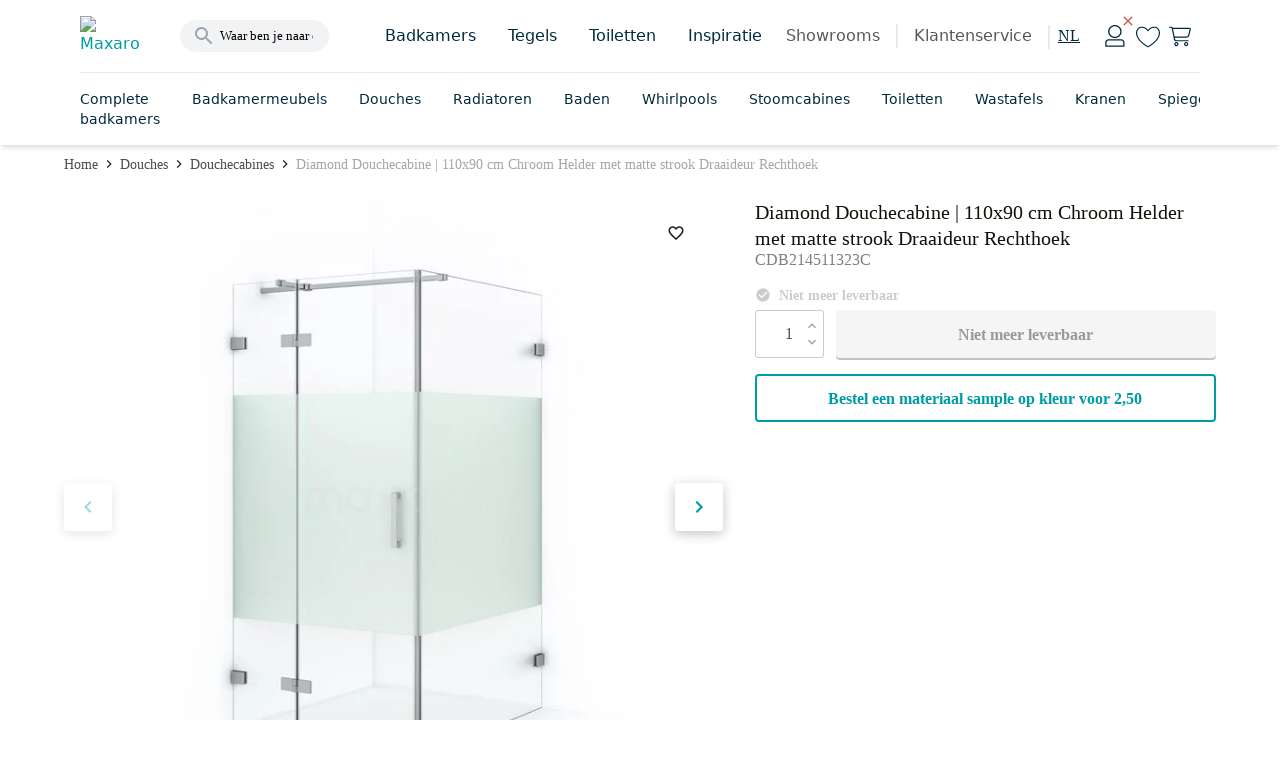

--- FILE ---
content_type: text/html; charset=utf-8
request_url: https://www.maxaro.nl/douches/douchecabines/douchecabine-diamond-110x90cm-helder-veiligheidsglas-met-matte-strook-chroom-96524/
body_size: 79711
content:
<!DOCTYPE html><html lang="nl" data-core-meta="%7B%22lang%22:%7B%22ssr%22:%22nl%22%7D%7D"> <head > <meta charset="utf-8" /> <link rel="manifest" href="/manifest.json"> <meta name="mobile-web-app-capable" content="yes"> <meta name="apple-mobile-web-app-capable" content="yes"> <meta name="theme-color" content="#009ca6"> <meta name="msapplication-navbutton-color" content="#009ca6"> <meta name="apple-mobile-web-app-status-bar-style" content="black-translucent"> <meta name="msapplication-starturl" content="/"> <link rel="shortcut icon" href="/favicon.ico" type="image/x-icon"> <link rel="apple-touch-icon" href="/public/icon_x192.png"> <meta name="viewport" content="width=device-width, initial-scale=1, maximum-scale=5, shrink-to-fit=no, minimal-ui" /> <title>Diamond Douchecabine | 110x90 cm Chroom Helder met matte strook Draaideur Rechthoek CDB214511323C | Maxaro</title>
<meta data-core-meta="ssr" data-vmid="description" name="description" content="Ontdek de Diamond Douchecabine | 110x90 cm Chroom Helder met matte strook Draaideur - CDB214511323C. Hoogwaardige kwaliteit en direct online verkrijgbaar."><meta data-core-meta="ssr" data-vmid="robots" name="robots" content="index, follow">
<link rel="preload" href="/assets/runtime.7d6cd7805dc18147324f.js" as="script"><link rel="preload" href="/assets/commons.e0dfc718a5402962d55f.js" as="script"><link rel="preload" href="/assets/vendor.lodash.84d7ea1cce81837a3d0f.js" as="script"><link rel="preload" href="/assets/vendor.netivity.902770e87c6de0d0dbcb.js" as="script"><link rel="preload" href="/assets/vendor.util.fe178928308d5320cddb.js" as="script"><link rel="preload" href="/assets/vendor.es6-promise.ccec945a09dcd2edf038.js" as="script"><link rel="preload" href="/assets/8.f1ae8824406f0ee41d3f.js" as="script"><link rel="preload" href="/assets/app.19684c42a5e64cd35952.js" as="script"><link rel="preload" href="/assets/542.d7789658866a7418b9f3.js" as="script"><link rel="preload" href="/assets/layout-default.e32a5c392a078bf50cb2.js" as="script"><link rel="preload" href="/assets/8876.77e9230e38fa8738b77a.js" as="script"><link rel="preload" href="/assets/asap-latin-400.woff2?2654086961dd3634b185f374d84ba73a" as="font" type="font/woff2" crossorigin><link rel="preload" href="/assets/asap-latin-500.woff2?2c7d607701809fa78c83009690e750e2" as="font" type="font/woff2" crossorigin><link rel="preload" href="/assets/asap-latin-700.woff2?0762c8884cd301cb260ccd3e14df0471" as="font" type="font/woff2" crossorigin><link rel="preload" href="/assets/canaro_light-webfont.woff2?06a89df2e2257a93b45678c371c04e93" as="font" type="font/woff2" crossorigin><link rel="preload" href="/assets/canaro_book-webfont.woff2?31768a2a14861553bd5da5105cbc6b57" as="font" type="font/woff2" crossorigin><link rel="preload" href="/assets/canaro-latin-600.woff2?153faba6736bd12e613be3c5a4538755" as="font" type="font/woff2" crossorigin><link rel="preload" href="/assets/beauligh-webfont.woff2?e8c5acb726834f3e1f9e88b38fc0e518" as="font" type="font/woff2" crossorigin><link rel="preload" href="/assets/beaureg-webfont.woff2?9dc32efc5536ec83acb34da439bf1441" as="font" type="font/woff2" crossorigin><link rel="preload" href="/assets/message.notification.36ccc348e44e846dea91.js" as="script"><link rel="preload" href="/assets/8588.438d37132de7c4cc5428.js" as="script"><link rel="preload" href="/assets/dynamic.25a3f55ae2588a9ebad3.js" as="script"><link rel="preload" href="/assets/product-detail.6cdd31b5edbb8822aca5.js" as="script"><link rel="preload" href="/assets/5409.e5ca529a09cd762b02a7.js" as="script"><link rel="preload" href="/assets/3754.45b6b8df79f912c49d96.js" as="script"><link rel="preload" href="/assets/1637.1260ba9ef08b844de2ba.js" as="script"><link rel="prefetch" href="/assets/account-auth.b8bcc618dc71f9f58dad.js"><link rel="prefetch" href="/assets/checkout.c27fe7fa426454bf6156.js"><link rel="prefetch" href="/assets/component.service-form.dc079d9ccc5825d569cd.js"><link rel="prefetch" href="/assets/vendor.swiper.e1646791b052965b3a78.js"><link rel="prefetch" href="/assets/room-detail.7145d2da6422d7ac3024.js"><link rel="prefetch" href="/assets/cart.4a21f3180c1eb041db56.js"><link rel="prefetch" href="/assets/product-list.71d11926c80d68f3a331.js"><link rel="prefetch" href="/assets/backoffice-product-detail.c611d7b9ab5a951a22e3.js"><link rel="prefetch" href="/assets/dutch.85a61938783b96eb6aff.js"><link rel="prefetch" href="/assets/vendor.vue-pinch-zoom.ce982ad3f1f40b3836aa.js"><link rel="prefetch" href="/assets/5567.34afe803a945433e1db2.js"><link rel="prefetch" href="/assets/account-unauth.5204d1f714779ac32d20.js"><link rel="prefetch" href="/assets/moodboard-detail.d06ad8f21ebe61c20aef.js"><link rel="prefetch" href="/assets/product-compare.ad01db7e2a1614fc9f16.js"><link rel="prefetch" href="/assets/backoffice-cart.a076587ac64ae4f019a0.js"><link rel="prefetch" href="/assets/product-composer.92c4e6aa184dae56cfbd.js"><link rel="prefetch" href="/assets/4717.c8e7c69a9a58ba1afe8f.js"><link rel="prefetch" href="/assets/9768.ff359bdfb49066100858.js"><link rel="prefetch" href="/assets/1057.e1d9e52891e67c6e29af.js"><link rel="prefetch" href="/assets/component.product-bestseller.10da9917ab473b512924.js"><link rel="prefetch" href="/assets/component.image-slider-with-content.0258914489c462de0ba5.js"><link rel="prefetch" href="/assets/vendor.marked.b5968295edf36c4ab881.js"><link rel="prefetch" href="/assets/vendor.vuejs-datepicker.a3ea6981cf793193ceb2.js"><link rel="prefetch" href="/assets/component.inspiration.c3db18ae11b9c6c5b8cc.js"><link rel="prefetch" href="/assets/component.links.6f0a672e4bbc17eeddd7.js"><link rel="prefetch" href="/assets/component.content-text-gallery.f1a2ea2cd3a412a3a599.js"><link rel="prefetch" href="/assets/component.store-detail.674a45d0e868f4bc5c06.js"><link rel="prefetch" href="/assets/component.content-with-image-slider.dd358ce8a99bf0305a4f.js"><link rel="prefetch" href="/assets/component.banner-slider.f988d107ac989d51fac9.js"><link rel="prefetch" href="/assets/7074.5f20f3740e2e95e88357.js"><link rel="prefetch" href="/assets/german.511980fce641b5d340c8.js"><link rel="prefetch" href="/assets/wishlist-impersonate.ac52c5af7274a8e080b1.js"><link rel="prefetch" href="/assets/english.8058505de8235b914865.js"><link rel="prefetch" href="/assets/vendor.qrcode.5f8fd603b49403ceffca.js"><link rel="prefetch" href="/assets/component.product-features.be7fb6bc3d7aba7369c3.js"><link rel="prefetch" href="/assets/component.user-generated-content-form.cccb7a83f9f39faee3ee.js"><link rel="prefetch" href="/assets/component.link-blocks-with-slider.3926bc197f0a3daea1c5.js"><link rel="prefetch" href="/assets/product-favorites.2fd7622022a10d69b0c5.js"><link rel="prefetch" href="/assets/3747.7c3c1f559e7e004df6aa.js"><link rel="prefetch" href="/assets/component.recent-order.b9dcfaadfdfc29a58b80.js"><link rel="prefetch" href="/assets/layout-checkout.001d820eca248199345e.js"><link rel="prefetch" href="/assets/component.radiator-power-calculator.b71e8553242ec0406bb1.js"><link rel="prefetch" href="/assets/1416.cbceff3ff159af9794a2.js"><link rel="prefetch" href="/assets/component.showroom.352db7166083a82d01ee.js"><link rel="prefetch" href="/assets/vendor.pannellum.73b6c9be59cc0f65b89d.js"><link rel="prefetch" href="/assets/component.image-blocks-component.dcba542f5093d9674a05.js"><link rel="prefetch" href="/assets/component.categories.296c708d02b75f00e5ab.js"><link rel="prefetch" href="/assets/component.store-review-create.7c5477ebf91f9ec7be73.js"><link rel="prefetch" href="/assets/component.category-blocks.5704ee48388f30a5184c.js"><link rel="prefetch" href="/assets/component.store-appointment-wishes-form.1e6680412b975936e974.js"><link rel="prefetch" href="/assets/content-detail.0e3436500a423723f92c.js"><link rel="prefetch" href="/assets/component.banner-component.db23b28491f529bef938.js"><link rel="prefetch" href="/assets/component.three-image-component.1896c865067566a605d6.js"><link rel="prefetch" href="/assets/component.text-video.e831db2dc95df1b0ac3e.js"><link rel="prefetch" href="/assets/4873.185c1d1567df5965f699.js"><link rel="prefetch" href="/assets/6641.a40d9c562ecd42a2c3ec.js"><link rel="prefetch" href="/assets/blog-article.53cffd3310c90e184df5.js"><link rel="prefetch" href="/assets/vendor.vue-slider-component.1c04792bd38a6da161bd.js"><link rel="prefetch" href="/assets/component.review-tabs.5328b9ff1e9547459bbb.js"><link rel="prefetch" href="/assets/5606.1b8d06b39d6ee5213f31.js"><link rel="prefetch" href="/assets/blog-category.7cf8266e431694d99688.js"><link rel="prefetch" href="/assets/component.figure-grid.b29cd7922b23f0667b6a.js"><link rel="prefetch" href="/assets/5811.607ca199ab487488cde2.js"><link rel="prefetch" href="/assets/blog-overview.0e8e93cdddd9dd211ee8.js"><link rel="prefetch" href="/assets/component.designer-panel.2acf1ed52dc5073879dd.js"><link rel="prefetch" href="/assets/9550.06b4b4bea2a5b2cfe179.js"><link rel="prefetch" href="/assets/440.7bbf6e66382976db83ba.js"><link rel="prefetch" href="/assets/component.content-service-and-review.496e57c29160a883d6b5.js"><link rel="prefetch" href="/assets/component.store-list-next.3074ee822c16ccd717fa.js"><link rel="prefetch" href="/assets/component.step-by-step-list.2ef979bd069bcbb0b28a.js"><link rel="prefetch" href="/assets/component.checkbox-list.6aa00d521aeb7715e82c.js"><link rel="prefetch" href="/assets/961.925b911e9ba1de39e2db.js"><link rel="prefetch" href="/assets/component.video-collection.8ef78b3660617e9217c0.js"><link rel="prefetch" href="/assets/component.review-bar.b27b1b2801f0b0917942.js"><link rel="prefetch" href="/assets/8472.20cb7770f64ccc124b2a.js"><link rel="prefetch" href="/assets/cart-mini.397a7473af67d5ea2c2f.js"><link rel="prefetch" href="/assets/component.colors.b3cd1417ac2b81e34e27.js"><link rel="prefetch" href="/assets/5257.0224c11086e2ec28af32.js"><link rel="prefetch" href="/assets/moodboard-zoom.f750d408069733b91d39.js"><link rel="prefetch" href="/assets/vendor.dom7.17362a112a0d37d782a6.js"><link rel="prefetch" href="/assets/product-parts-modal-zoom.423a0039e520393a49d5.js"><link rel="prefetch" href="/assets/component.link-blocks-with-image.21c458c738d0f4ca691a.js"><link rel="prefetch" href="/assets/product-zoom.7fef914faeaef80860c3.js"><link rel="prefetch" href="/assets/kiosk.91841f86166c5bd52bd7.js"><link rel="prefetch" href="/assets/4968.86fef7cb81c9991fc334.js"><link rel="prefetch" href="/assets/component.banner-with-image-and-link.48cb8fdc43cc294d6c8d.js"><link rel="prefetch" href="/assets/8101.5d3fb3632a8907dc46a7.js"><link rel="prefetch" href="/assets/room-zoom.ed9315f44b8c003d5cb0.js"><link rel="prefetch" href="/assets/component.complete-room.c1ac1d74d95019d7d326.js"><link rel="prefetch" href="/assets/component.faqs.9b7847a338d5c6b3bcfa.js"><link rel="prefetch" href="/assets/6122.ead7cb3d70aca96683f3.js"><link rel="prefetch" href="/assets/4486.5b5f6ea562960538bc5e.js"><link rel="prefetch" href="/assets/1916.661c641e81804fac4726.js"><link rel="prefetch" href="/assets/component.buttonlist.14be3d6cc4e4aca28bed.js"><link rel="prefetch" href="/assets/component.storybanner.54281b0dc021d43780c9.js"><link rel="prefetch" href="/assets/5398.e8a8e1611adb79abbe91.js"><link rel="prefetch" href="/assets/2511.d39e801f9e9dcc586983.js"><link rel="prefetch" href="/assets/1339.8df82e90edde9ef6bb51.js"><link rel="prefetch" href="/assets/6589.77d800e87891f7b194dd.js"><link rel="prefetch" href="/assets/7882.17c9d1bd0ee1c8faab49.js"><link rel="prefetch" href="/assets/component.text-blocks-with-image-small.244d7a48a0d27a0dbba3.js"><link rel="prefetch" href="/assets/component.text-blocks-with-image-large.4ea9427573cf889e88e1.js"><link rel="prefetch" href="/assets/2439.f293c400362a09d8d6ba.js"><link rel="prefetch" href="/assets/7001.e4ff47e0d65c3f15a7ee.js"><link rel="prefetch" href="/assets/4362.0cbc7c559c6ba07003e5.js"><link rel="prefetch" href="/assets/component.appointment-form.8a860807d5f099663bbc.js"><link rel="prefetch" href="/assets/9789.d648a61f3b2fae10dc43.js"><link rel="prefetch" href="/assets/1246.64541615a487b0a2a9f5.js"><link rel="prefetch" href="/assets/content-index.39481b0bc665884ce096.js"><link rel="prefetch" href="/assets/component.account-wishlists.6ce2dc007f4ded297b64.js"><link rel="prefetch" href="/assets/5359.227a5313406067c5b1b9.js"><link rel="prefetch" href="/assets/5448.7dc5b3b89ecb0c1c8519.js"><link rel="prefetch" href="/assets/1385.b1453f588529b398840b.js"><link rel="prefetch" href="/assets/1845.5eb37f60f8e03fe4f74b.js"><link rel="prefetch" href="/assets/external-payment.c155d62d0e378b8bf955.js"><link rel="prefetch" href="/assets/3061.2792a7d76dc7945376c1.js"><link rel="prefetch" href="/assets/7817.3254a3a049bc0b316e72.js"><link rel="prefetch" href="/assets/component.article-overview.3d4a1c184ca9dbecc4fc.js"><link rel="prefetch" href="/assets/room-panorama-modal.02bfa7bee3609ec310ca.js"><link rel="prefetch" href="/assets/8709.e7cd9adbe1850a627926.js"><link rel="prefetch" href="/assets/6478.951dc693acdc6c65e2b1.js"><link rel="prefetch" href="/assets/component.customer-action-groups.abd346e7e7e449c7f0ab.js"><link rel="prefetch" href="/assets/product-filter-wizard.dca517803c71302cf886.js"><link rel="prefetch" href="/assets/component.icon-blocks.ff99a3ac4a97f87f82ef.js"><link rel="prefetch" href="/assets/component.link-blocks-with-icon.129d1a545f389731e9bd.js"><link rel="prefetch" href="/assets/4604.1affecb00080b7687984.js"><link rel="prefetch" href="/assets/7217.0117afb3529d050a6c27.js"><link rel="prefetch" href="/assets/1286.e2ffe41681f378bfa6d4.js"><link rel="prefetch" href="/assets/component.paragraph-seo.6c2a455eced3d96eae71.js"><link rel="prefetch" href="/assets/1069.f8934f0c82fb29b6a0cf.js"><link rel="prefetch" href="/assets/product.compare.22491ea9ae34286dd7a5.js"><link rel="prefetch" href="/assets/configurator.a6ec110308e24377ecd0.js"><link rel="prefetch" href="/assets/6231.1daf99d60a1db8a495f8.js"><link rel="prefetch" href="/assets/9287.f59bca2706ff00828d9b.js"><link rel="prefetch" href="/assets/component.benefit.325780d78e1610225036.js"><link rel="prefetch" href="/assets/moodboard-list.8b84a3556a979c7f74ef.js"><link rel="prefetch" href="/assets/layout-empty.7ab532d3f1ff906938e3.js"><link rel="prefetch" href="/assets/component.usp-collection.e42f39c90e290ac54f2a.js"><link rel="prefetch" href="/assets/auth.275d3b2473a4c50f620d.js"><link rel="prefetch" href="/assets/2877.99f04b8ecb7eeb0f7bf0.js"><link rel="prefetch" href="/assets/5258.61c2eeea0486fc21c6c5.js"><link rel="prefetch" href="/assets/kiosk-config.c2c0d22ce4773f31102f.js"><link rel="prefetch" href="/assets/component.blocks-icon.df1384eaa745bfc30912.js"><link rel="prefetch" href="/assets/room-list.a65aa175cd85e52d8c4f.js"><link rel="prefetch" href="/assets/6072.f456ec1bd4a6fa900afc.js"><link rel="prefetch" href="/assets/2015.85da0fd44c895672ffda.js"><link rel="prefetch" href="/assets/vendor.vue-awesome-swiper.4afafeffc0a720172e53.js"><link rel="prefetch" href="/assets/product-bundle-detail.e661b8a4f265b29c07c5.js"><link rel="prefetch" href="/assets/product.cart-confirm.fa42812e376fd18d61c0.js"><link rel="prefetch" href="/assets/611.e4db91f679871575ea40.js"><link rel="prefetch" href="/assets/3763.79726843152d701a3e8b.js"><link rel="prefetch" href="/assets/error.c5753df2cbfbf4769d58.js"><link rel="prefetch" href="/assets/component.faqs-payment.bb1ccb56bd5e8e184d13.js"><link rel="prefetch" href="/assets/component.links-with-columns.b23d0f9f7dfdecc8e7b9.js"><link rel="prefetch" href="/assets/component.usp-list.ce86368026f634ed6f0a.js"><link rel="prefetch" href="/assets/component.notification-banner.3ffba360883a7b1275f2.js"><link rel="prefetch" href="/assets/6590.70b14cc1ec58eea4192a.js"><link rel="prefetch" href="/assets/component.payment-method-groups.a37bad44738e17625b15.js"><link rel="prefetch" href="/assets/component.highlight-banner.5509fa0f21a466280c9a.js"><link rel="prefetch" href="/assets/full-search-list.e5c7bc25e47e04583d0f.js"><link rel="prefetch" href="/assets/redirect.6359645a46b5e99e5047.js"><link rel="prefetch" href="/assets/component.tweakwise-forms.5ba96326e994fdc6583a.js"><link rel="prefetch" href="/assets/component.spotler-form.7bacbe458496fa94f9ba.js"><link rel="prefetch" href="/assets/message.f67a84e043d6d87fb8e7.js"><link rel="prefetch" href="/assets/component.filter-wizard.0a00fea40099d306f8d1.js"><link rel="prefetch" href="/assets/component.reviews-rollup-placeholder.1bbfbe08c6d9b4793cea.js"><link rel="prefetch" href="/assets/component.hero-video.f7140fe931e830e74089.js"><link rel="prefetch" href="/assets/modal.1cfdbd3cac9a78497da7.js"><link rel="prefetch" href="/assets/component.featured-banner.7073ccc20a2e57acf619.js"><link rel="prefetch" href="/assets/component.guided-tour.fcc9445acb1570f74014.js"><link rel="prefetch" href="/assets/cart-impersonate.e3c3c16b3abf97f82045.js"><link rel="prefetch" href="/assets/component.text-blocks.15b7418f049cdadcaeef.js"><link rel="prefetch" href="/assets/component.title-component.09a3caeeb17dec529b4c.js"><link rel="prefetch" href="/assets/cart-configurator.f0a2f990049dd986c5a3.js"><link rel="prefetch" href="/assets/cart-exchange.5c91aea3b4ce8a9135d9.js"><link rel="prefetch" href="/assets/component.paragraph.96a4402dce8459ec3f62.js"><link rel="prefetch" href="/assets/component.trustpilot.ca706e0ad0b83828fa54.js"><link rel="prefetch" href="/assets/backoffice-product-list.8c99824ae9285ac7a7a3.js"><link rel="prefetch" href="/assets/component.paragraph-with-image.1138c0139b3ec5015059.js"><link rel="prefetch" href="/assets/component.warning.5edb4e8d3402890b993b.js"><link rel="prefetch" href="/assets/message.service-worker.346177a7f0357226ce8d.js">
<style data-vue-ssr-id="2eaf2abd:0 821c34c8:0 821c34c8:1 c6784bf6:0 acb974f8:0 7b5ee0ac:0 0414f24d:0 272a2e85:0 737b8d6f:0 3934c73b:0 249514fc:0 e91a8422:0 282b6af9:0 492270ee:0 1c280291:0 7fd37b60:0 6890da1b:0 6e1efb3e:0 2cd0f085:0 27586522:0 7b3e40aa:0 4117c8c2:0 26ee5ecf:0 449d8ff6:0 f6a7ce52:0 65a23f0f:0">.chat-widget{background:#0000;border:none;bottom:0;height:65px;margin:1rem;position:fixed;right:0;width:65px;z-index:900!important}@media screen and (max-width:447px){body[\:has\(\%23facet-header-filter\:not\(\.tw-hidden\)\)] .chat-widget,body[\:has\(\.moodboard-detail__actions\.is-sticky-mobile\)] .chat-widget,body[\:has\(\.product-detail__actions\.is-sticky-mobile\)] .chat-widget,body[\:has\(\.room-detail__sticky\.is-active\)] .chat-widget{bottom:3.5rem}body:has(#facet-header-filter:not(.tw-hidden)) .chat-widget,body:has(.moodboard-detail__actions.is-sticky-mobile) .chat-widget,body:has(.product-detail__actions.is-sticky-mobile) .chat-widget,body:has(.room-detail__sticky.is-active) .chat-widget{bottom:3.5rem}}.chat-widget.expanded{height:661px;max-width:400px;width:100vw}@media screen and (max-width:447px){.chat-widget.expanded{height:90vh;margin:0;max-width:none;width:calc(100vw - .95rem)}body[\:has\(\%23facet-header-filter\:not\(\.tw-hidden\)\)] .chat-widget.expanded,body[\:has\(\.moodboard-detail__actions\.is-sticky-mobile\)] .chat-widget.expanded,body[\:has\(\.product-detail__actions\.is-sticky-mobile\)] .chat-widget.expanded,body[\:has\(\.room-detail__sticky\.is-active\)] .chat-widget.expanded{bottom:0}body:has(#facet-header-filter:not(.tw-hidden)) .chat-widget.expanded,body:has(.moodboard-detail__actions.is-sticky-mobile) .chat-widget.expanded,body:has(.product-detail__actions.is-sticky-mobile) .chat-widget.expanded,body:has(.room-detail__sticky.is-active) .chat-widget.expanded{bottom:0}}
*, ::before, ::after {
  --tw-border-spacing-x: 0;
  --tw-border-spacing-y: 0;
  --tw-translate-x: 0;
  --tw-translate-y: 0;
  --tw-rotate: 0;
  --tw-skew-x: 0;
  --tw-skew-y: 0;
  --tw-scale-x: 1;
  --tw-scale-y: 1;
  --tw-pan-x:  ;
  --tw-pan-y:  ;
  --tw-pinch-zoom:  ;
  --tw-scroll-snap-strictness: proximity;
  --tw-gradient-from-position:  ;
  --tw-gradient-via-position:  ;
  --tw-gradient-to-position:  ;
  --tw-ordinal:  ;
  --tw-slashed-zero:  ;
  --tw-numeric-figure:  ;
  --tw-numeric-spacing:  ;
  --tw-numeric-fraction:  ;
  --tw-ring-inset:  ;
  --tw-ring-offset-width: 0px;
  --tw-ring-offset-color: #fff;
  --tw-ring-color: rgb(59 130 246 / 0.5);
  --tw-ring-offset-shadow: 0 0 #0000;
  --tw-ring-shadow: 0 0 #0000;
  --tw-shadow: 0 0 #0000;
  --tw-shadow-colored: 0 0 #0000;
  --tw-blur:  ;
  --tw-brightness:  ;
  --tw-contrast:  ;
  --tw-grayscale:  ;
  --tw-hue-rotate:  ;
  --tw-invert:  ;
  --tw-saturate:  ;
  --tw-sepia:  ;
  --tw-drop-shadow:  ;
  --tw-backdrop-blur:  ;
  --tw-backdrop-brightness:  ;
  --tw-backdrop-contrast:  ;
  --tw-backdrop-grayscale:  ;
  --tw-backdrop-hue-rotate:  ;
  --tw-backdrop-invert:  ;
  --tw-backdrop-opacity:  ;
  --tw-backdrop-saturate:  ;
  --tw-backdrop-sepia:  ;
  --tw-contain-size:  ;
  --tw-contain-layout:  ;
  --tw-contain-paint:  ;
  --tw-contain-style:  ;
}
::backdrop {
  --tw-border-spacing-x: 0;
  --tw-border-spacing-y: 0;
  --tw-translate-x: 0;
  --tw-translate-y: 0;
  --tw-rotate: 0;
  --tw-skew-x: 0;
  --tw-skew-y: 0;
  --tw-scale-x: 1;
  --tw-scale-y: 1;
  --tw-pan-x:  ;
  --tw-pan-y:  ;
  --tw-pinch-zoom:  ;
  --tw-scroll-snap-strictness: proximity;
  --tw-gradient-from-position:  ;
  --tw-gradient-via-position:  ;
  --tw-gradient-to-position:  ;
  --tw-ordinal:  ;
  --tw-slashed-zero:  ;
  --tw-numeric-figure:  ;
  --tw-numeric-spacing:  ;
  --tw-numeric-fraction:  ;
  --tw-ring-inset:  ;
  --tw-ring-offset-width: 0px;
  --tw-ring-offset-color: #fff;
  --tw-ring-color: rgb(59 130 246 / 0.5);
  --tw-ring-offset-shadow: 0 0 #0000;
  --tw-ring-shadow: 0 0 #0000;
  --tw-shadow: 0 0 #0000;
  --tw-shadow-colored: 0 0 #0000;
  --tw-blur:  ;
  --tw-brightness:  ;
  --tw-contrast:  ;
  --tw-grayscale:  ;
  --tw-hue-rotate:  ;
  --tw-invert:  ;
  --tw-saturate:  ;
  --tw-sepia:  ;
  --tw-drop-shadow:  ;
  --tw-backdrop-blur:  ;
  --tw-backdrop-brightness:  ;
  --tw-backdrop-contrast:  ;
  --tw-backdrop-grayscale:  ;
  --tw-backdrop-hue-rotate:  ;
  --tw-backdrop-invert:  ;
  --tw-backdrop-opacity:  ;
  --tw-backdrop-saturate:  ;
  --tw-backdrop-sepia:  ;
  --tw-contain-size:  ;
  --tw-contain-layout:  ;
  --tw-contain-paint:  ;
  --tw-contain-style:  ;
}
:root {
  --twcb-scrollbar-width: 0px;
}
@font-face {
  font-family: 'Asap';

  font-style: normal;

  font-weight: 400;

  font-display: swap;

  src: local('Asap Regular'), local('Asap-Regular'), url(/assets/asap-latin-400.woff2?2654086961dd3634b185f374d84ba73a) format('woff2'),
      url(/assets/asap-latin-400.woff?ea6608926f44c1947b42e8ad74bf7e06) format('woff');
}
@font-face {
  font-family: 'Asap';

  font-style: normal;

  font-weight: 600;

  font-display: swap;

  src: local('Asap Medium'), local('Asap-Medium'), url(/assets/asap-latin-500.woff2?2c7d607701809fa78c83009690e750e2) format('woff2'),
      url(/assets/asap-latin-500.woff?b9074cd605c790361263697a39286903) format('woff');
}
@font-face {
  font-family: 'Asap';

  font-style: normal;

  font-weight: 700;

  font-display: swap;

  src: local('Asap Bold'), local('Asap-Bold'), url(/assets/asap-latin-700.woff2?0762c8884cd301cb260ccd3e14df0471) format('woff2'),
      url(/assets/asap-latin-700.woff?9ced0038ba17fa34172ab0b9af7d185d) format('woff');
}
@font-face {
  font-family: 'Canaro';

  font-style: normal;

  font-weight: 300;

  font-display: swap;

  src: local('Canaro Light'), local('Canaro-Light'), url(/assets/canaro_light-webfont.woff2?06a89df2e2257a93b45678c371c04e93) format('woff2'),
      url(/assets/canaro_light-webfont.woff?f7fbbee158a364d2691f63c2a7738070) format('woff');
}
@font-face {
  font-family: 'Canaro';

  font-style: normal;

  font-weight: 400;

  font-display: swap;

  src: local('Canaro Book'), local('Canaro-Book'), url(/assets/canaro_book-webfont.woff2?31768a2a14861553bd5da5105cbc6b57) format('woff2'),
      url(/assets/canaro_book-webfont.woff?413ea3f7046a9dd61ac5c7da5d1bae72) format('woff');
}
@font-face {
  font-family: 'Canaro';

  font-style: normal;

  font-weight: 600;

  font-display: swap;

  src: local('Canaro SemiBold'), local('Canaro-SemiBold'), url(/assets/canaro-latin-600.woff2?153faba6736bd12e613be3c5a4538755) format('woff2'),
      url(/assets/canaro-latin-600.woff?c3717d82dfaf427da341e8749f0370ce) format('woff');
}
@font-face {
  font-family: 'Beaufort Pro';

  font-style: normal;

  font-weight: 300;

  font-display: swap;

  src: local('Beaufort Pro Light'), local('Beaufort-Pro-Light'), url(/assets/beauligh-webfont.woff2?e8c5acb726834f3e1f9e88b38fc0e518) format('woff2'),
      url(/assets/beauligh-webfont.woff?672f0b859a58e1d6186f220ab135dbae) format('woff');
}
@font-face {
  font-family: 'Beaufort Pro';

  font-style: normal;

  font-weight: 400;

  font-display: swap;

  src: local('Beaufort Pro Regular'), local('Beaufort-Pro-Regular'), url(/assets/beaureg-webfont.woff2?9dc32efc5536ec83acb34da439bf1441) format('woff2'),
      url(/assets/beaureg-webfont.woff?d752a06b6f63ae0a3cf387bc1653ea9a) format('woff');
}
.container .tw-container,
  .tw-container .tw-container {
  max-width: 100%;
  width: 100%;
}
.tw-container {
  margin: 0 auto;
  width: 100%;
  position: relative;
}
@media (min-width: 1088px) {
.tw-container {
    width: 960px;
    max-width: 960px;
}
}
@media (min-width: 1280px) {
.tw-container {
    width: 1152px;
    max-width: 1152px;
}
}
@media (min-width: 1472px) {
.tw-container {
    width: 1344px;
    max-width: 1344px;
}
}
.tw-prose {
  color: var(--tw-prose-body);
  max-width: 65ch;
}
.tw-prose :where(p):not(:where([class~="tw-not-prose"],[class~="tw-not-prose"] *)) {
  margin-top: 1.25em;
  margin-bottom: 1.25em;
}
.tw-prose :where([class~="lead"]):not(:where([class~="tw-not-prose"],[class~="tw-not-prose"] *)) {
  color: var(--tw-prose-lead);
  font-size: 1.25em;
  line-height: 1.6;
  margin-top: 1.2em;
  margin-bottom: 1.2em;
}
.tw-prose :where(a):not(:where([class~="tw-not-prose"],[class~="tw-not-prose"] *)) {
  color: var(--tw-prose-links);
  text-decoration: underline;
  font-weight: 500;
}
.tw-prose :where(strong):not(:where([class~="tw-not-prose"],[class~="tw-not-prose"] *)) {
  color: var(--tw-prose-bold);
  font-weight: 600;
}
.tw-prose :where(a strong):not(:where([class~="tw-not-prose"],[class~="tw-not-prose"] *)) {
  color: inherit;
}
.tw-prose :where(blockquote strong):not(:where([class~="tw-not-prose"],[class~="tw-not-prose"] *)) {
  color: inherit;
}
.tw-prose :where(thead th strong):not(:where([class~="tw-not-prose"],[class~="tw-not-prose"] *)) {
  color: inherit;
}
.tw-prose :where(ol):not(:where([class~="tw-not-prose"],[class~="tw-not-prose"] *)) {
  list-style-type: decimal;
  margin-top: 1.25em;
  margin-bottom: 1.25em;
  padding-inline-start: 1.625em;
}
.tw-prose :where(ol[type="A"]):not(:where([class~="tw-not-prose"],[class~="tw-not-prose"] *)) {
  list-style-type: upper-alpha;
}
.tw-prose :where(ol[type="a"]):not(:where([class~="tw-not-prose"],[class~="tw-not-prose"] *)) {
  list-style-type: lower-alpha;
}
.tw-prose :where(ol[type="A" s]):not(:where([class~="tw-not-prose"],[class~="tw-not-prose"] *)) {
  list-style-type: upper-alpha;
}
.tw-prose :where(ol[type="a" s]):not(:where([class~="tw-not-prose"],[class~="tw-not-prose"] *)) {
  list-style-type: lower-alpha;
}
.tw-prose :where(ol[type="I"]):not(:where([class~="tw-not-prose"],[class~="tw-not-prose"] *)) {
  list-style-type: upper-roman;
}
.tw-prose :where(ol[type="i"]):not(:where([class~="tw-not-prose"],[class~="tw-not-prose"] *)) {
  list-style-type: lower-roman;
}
.tw-prose :where(ol[type="I" s]):not(:where([class~="tw-not-prose"],[class~="tw-not-prose"] *)) {
  list-style-type: upper-roman;
}
.tw-prose :where(ol[type="i" s]):not(:where([class~="tw-not-prose"],[class~="tw-not-prose"] *)) {
  list-style-type: lower-roman;
}
.tw-prose :where(ol[type="1"]):not(:where([class~="tw-not-prose"],[class~="tw-not-prose"] *)) {
  list-style-type: decimal;
}
.tw-prose :where(ul):not(:where([class~="tw-not-prose"],[class~="tw-not-prose"] *)) {
  list-style-type: disc;
  margin-top: 1.25em;
  margin-bottom: 1.25em;
  padding-inline-start: 1.625em;
}
.tw-prose :where(ol > li):not(:where([class~="tw-not-prose"],[class~="tw-not-prose"] *))::marker {
  font-weight: 400;
  color: var(--tw-prose-counters);
}
.tw-prose :where(ul > li):not(:where([class~="tw-not-prose"],[class~="tw-not-prose"] *))::marker {
  color: var(--tw-prose-bullets);
}
.tw-prose :where(dt):not(:where([class~="tw-not-prose"],[class~="tw-not-prose"] *)) {
  color: var(--tw-prose-headings);
  font-weight: 600;
  margin-top: 1.25em;
}
.tw-prose :where(hr):not(:where([class~="tw-not-prose"],[class~="tw-not-prose"] *)) {
  border-color: var(--tw-prose-hr);
  border-top-width: 1px;
  margin-top: 3em;
  margin-bottom: 3em;
}
.tw-prose :where(blockquote):not(:where([class~="tw-not-prose"],[class~="tw-not-prose"] *)) {
  font-weight: 500;
  font-style: italic;
  color: var(--tw-prose-quotes);
  border-inline-start-width: 0.25rem;
  border-inline-start-color: var(--tw-prose-quote-borders);
  quotes: "\201C""\201D""\2018""\2019";
  margin-top: 1.6em;
  margin-bottom: 1.6em;
  padding-inline-start: 1em;
}
.tw-prose :where(blockquote p:first-of-type):not(:where([class~="tw-not-prose"],[class~="tw-not-prose"] *))::before {
  content: open-quote;
}
.tw-prose :where(blockquote p:last-of-type):not(:where([class~="tw-not-prose"],[class~="tw-not-prose"] *))::after {
  content: close-quote;
}
.tw-prose :where(h1):not(:where([class~="tw-not-prose"],[class~="tw-not-prose"] *)) {
  color: var(--tw-prose-headings);
  font-weight: 800;
  font-size: 2.25em;
  margin-top: 0;
  margin-bottom: 0.8888889em;
  line-height: 1.1111111;
}
.tw-prose :where(h1 strong):not(:where([class~="tw-not-prose"],[class~="tw-not-prose"] *)) {
  font-weight: 900;
  color: inherit;
}
.tw-prose :where(h2):not(:where([class~="tw-not-prose"],[class~="tw-not-prose"] *)) {
  color: var(--tw-prose-headings);
  font-weight: 700;
  font-size: 1.5em;
  margin-top: 2em;
  margin-bottom: 1em;
  line-height: 1.3333333;
}
.tw-prose :where(h2 strong):not(:where([class~="tw-not-prose"],[class~="tw-not-prose"] *)) {
  font-weight: 800;
  color: inherit;
}
.tw-prose :where(h3):not(:where([class~="tw-not-prose"],[class~="tw-not-prose"] *)) {
  color: var(--tw-prose-headings);
  font-weight: 600;
  font-size: 1.25em;
  margin-top: 1.6em;
  margin-bottom: 0.6em;
  line-height: 1.6;
}
.tw-prose :where(h3 strong):not(:where([class~="tw-not-prose"],[class~="tw-not-prose"] *)) {
  font-weight: 700;
  color: inherit;
}
.tw-prose :where(h4):not(:where([class~="tw-not-prose"],[class~="tw-not-prose"] *)) {
  color: var(--tw-prose-headings);
  font-weight: 600;
  margin-top: 1.5em;
  margin-bottom: 0.5em;
  line-height: 1.5;
}
.tw-prose :where(h4 strong):not(:where([class~="tw-not-prose"],[class~="tw-not-prose"] *)) {
  font-weight: 700;
  color: inherit;
}
.tw-prose :where(img):not(:where([class~="tw-not-prose"],[class~="tw-not-prose"] *)) {
  margin-top: 2em;
  margin-bottom: 2em;
}
.tw-prose :where(picture):not(:where([class~="tw-not-prose"],[class~="tw-not-prose"] *)) {
  display: block;
  margin-top: 2em;
  margin-bottom: 2em;
}
.tw-prose :where(video):not(:where([class~="tw-not-prose"],[class~="tw-not-prose"] *)) {
  margin-top: 2em;
  margin-bottom: 2em;
}
.tw-prose :where(kbd):not(:where([class~="tw-not-prose"],[class~="tw-not-prose"] *)) {
  font-weight: 500;
  font-family: inherit;
  color: var(--tw-prose-kbd);
  box-shadow: 0 0 0 1px rgb(var(--tw-prose-kbd-shadows) / 10%), 0 3px 0 rgb(var(--tw-prose-kbd-shadows) / 10%);
  font-size: 0.875em;
  border-radius: 0.3125rem;
  padding-top: 0.1875em;
  padding-inline-end: 0.375em;
  padding-bottom: 0.1875em;
  padding-inline-start: 0.375em;
}
.tw-prose :where(code):not(:where([class~="tw-not-prose"],[class~="tw-not-prose"] *)) {
  color: var(--tw-prose-code);
  font-weight: 600;
  font-size: 0.875em;
}
.tw-prose :where(code):not(:where([class~="tw-not-prose"],[class~="tw-not-prose"] *))::before {
  content: "`";
}
.tw-prose :where(code):not(:where([class~="tw-not-prose"],[class~="tw-not-prose"] *))::after {
  content: "`";
}
.tw-prose :where(a code):not(:where([class~="tw-not-prose"],[class~="tw-not-prose"] *)) {
  color: inherit;
}
.tw-prose :where(h1 code):not(:where([class~="tw-not-prose"],[class~="tw-not-prose"] *)) {
  color: inherit;
}
.tw-prose :where(h2 code):not(:where([class~="tw-not-prose"],[class~="tw-not-prose"] *)) {
  color: inherit;
  font-size: 0.875em;
}
.tw-prose :where(h3 code):not(:where([class~="tw-not-prose"],[class~="tw-not-prose"] *)) {
  color: inherit;
  font-size: 0.9em;
}
.tw-prose :where(h4 code):not(:where([class~="tw-not-prose"],[class~="tw-not-prose"] *)) {
  color: inherit;
}
.tw-prose :where(blockquote code):not(:where([class~="tw-not-prose"],[class~="tw-not-prose"] *)) {
  color: inherit;
}
.tw-prose :where(thead th code):not(:where([class~="tw-not-prose"],[class~="tw-not-prose"] *)) {
  color: inherit;
}
.tw-prose :where(pre):not(:where([class~="tw-not-prose"],[class~="tw-not-prose"] *)) {
  color: var(--tw-prose-pre-code);
  background-color: var(--tw-prose-pre-bg);
  overflow-x: auto;
  font-weight: 400;
  font-size: 0.875em;
  line-height: 1.7142857;
  margin-top: 1.7142857em;
  margin-bottom: 1.7142857em;
  border-radius: 0.375rem;
  padding-top: 0.8571429em;
  padding-inline-end: 1.1428571em;
  padding-bottom: 0.8571429em;
  padding-inline-start: 1.1428571em;
}
.tw-prose :where(pre code):not(:where([class~="tw-not-prose"],[class~="tw-not-prose"] *)) {
  background-color: transparent;
  border-width: 0;
  border-radius: 0;
  padding: 0;
  font-weight: inherit;
  color: inherit;
  font-size: inherit;
  font-family: inherit;
  line-height: inherit;
}
.tw-prose :where(pre code):not(:where([class~="tw-not-prose"],[class~="tw-not-prose"] *))::before {
  content: none;
}
.tw-prose :where(pre code):not(:where([class~="tw-not-prose"],[class~="tw-not-prose"] *))::after {
  content: none;
}
.tw-prose :where(table):not(:where([class~="tw-not-prose"],[class~="tw-not-prose"] *)) {
  width: 100%;
  table-layout: auto;
  margin-top: 2em;
  margin-bottom: 2em;
  font-size: 0.875em;
  line-height: 1.7142857;
}
.tw-prose :where(thead):not(:where([class~="tw-not-prose"],[class~="tw-not-prose"] *)) {
  border-bottom-width: 1px;
  border-bottom-color: var(--tw-prose-th-borders);
}
.tw-prose :where(thead th):not(:where([class~="tw-not-prose"],[class~="tw-not-prose"] *)) {
  color: var(--tw-prose-headings);
  font-weight: 600;
  vertical-align: bottom;
  padding-inline-end: 0.5714286em;
  padding-bottom: 0.5714286em;
  padding-inline-start: 0.5714286em;
}
.tw-prose :where(tbody tr):not(:where([class~="tw-not-prose"],[class~="tw-not-prose"] *)) {
  border-bottom-width: 1px;
  border-bottom-color: var(--tw-prose-td-borders);
}
.tw-prose :where(tbody tr:last-child):not(:where([class~="tw-not-prose"],[class~="tw-not-prose"] *)) {
  border-bottom-width: 0;
}
.tw-prose :where(tbody td):not(:where([class~="tw-not-prose"],[class~="tw-not-prose"] *)) {
  vertical-align: baseline;
}
.tw-prose :where(tfoot):not(:where([class~="tw-not-prose"],[class~="tw-not-prose"] *)) {
  border-top-width: 1px;
  border-top-color: var(--tw-prose-th-borders);
}
.tw-prose :where(tfoot td):not(:where([class~="tw-not-prose"],[class~="tw-not-prose"] *)) {
  vertical-align: top;
}
.tw-prose :where(th, td):not(:where([class~="tw-not-prose"],[class~="tw-not-prose"] *)) {
  text-align: start;
}
.tw-prose :where(figure > *):not(:where([class~="tw-not-prose"],[class~="tw-not-prose"] *)) {
  margin-top: 0;
  margin-bottom: 0;
}
.tw-prose :where(figcaption):not(:where([class~="tw-not-prose"],[class~="tw-not-prose"] *)) {
  color: var(--tw-prose-captions);
  font-size: 0.875em;
  line-height: 1.4285714;
  margin-top: 0.8571429em;
}
.tw-prose {
  --tw-prose-body: #002B3D;
  --tw-prose-headings: #002B3D;
  --tw-prose-lead: #4b5563;
  --tw-prose-links: #002B3D;
  --tw-prose-bold: #002B3D;
  --tw-prose-counters: #002B3D;
  --tw-prose-bullets: #002B3D;
  --tw-prose-hr: #002B3D;
  --tw-prose-quotes: #002B3D;
  --tw-prose-quote-borders: #002B3D;
  --tw-prose-captions: #6b7280;
  --tw-prose-kbd: #111827;
  --tw-prose-kbd-shadows: 17 24 39;
  --tw-prose-code: #111827;
  --tw-prose-pre-code: #e5e7eb;
  --tw-prose-pre-bg: #1f2937;
  --tw-prose-th-borders: #d1d5db;
  --tw-prose-td-borders: #e5e7eb;
  --tw-prose-invert-body: #d1d5db;
  --tw-prose-invert-headings: #fff;
  --tw-prose-invert-lead: #9ca3af;
  --tw-prose-invert-links: #fff;
  --tw-prose-invert-bold: #fff;
  --tw-prose-invert-counters: #9ca3af;
  --tw-prose-invert-bullets: #4b5563;
  --tw-prose-invert-hr: #374151;
  --tw-prose-invert-quotes: #f3f4f6;
  --tw-prose-invert-quote-borders: #374151;
  --tw-prose-invert-captions: #9ca3af;
  --tw-prose-invert-kbd: #fff;
  --tw-prose-invert-kbd-shadows: 255 255 255;
  --tw-prose-invert-code: #fff;
  --tw-prose-invert-pre-code: #d1d5db;
  --tw-prose-invert-pre-bg: rgb(0 0 0 / 50%);
  --tw-prose-invert-th-borders: #4b5563;
  --tw-prose-invert-td-borders: #374151;
  font-size: 1rem;
  line-height: 1.75;
}
.tw-prose :where(picture > img):not(:where([class~="tw-not-prose"],[class~="tw-not-prose"] *)) {
  margin-top: 0;
  margin-bottom: 0;
}
.tw-prose :where(li):not(:where([class~="tw-not-prose"],[class~="tw-not-prose"] *)) {
  margin-top: 0.5em;
  margin-bottom: 0.5em;
}
.tw-prose :where(ol > li):not(:where([class~="tw-not-prose"],[class~="tw-not-prose"] *)) {
  padding-inline-start: 0.375em;
}
.tw-prose :where(ul > li):not(:where([class~="tw-not-prose"],[class~="tw-not-prose"] *)) {
  padding-inline-start: 0.375em;
}
.tw-prose :where(.tw-prose > ul > li p):not(:where([class~="tw-not-prose"],[class~="tw-not-prose"] *)) {
  margin-top: 0.75em;
  margin-bottom: 0.75em;
}
.tw-prose :where(.tw-prose > ul > li > p:first-child):not(:where([class~="tw-not-prose"],[class~="tw-not-prose"] *)) {
  margin-top: 1.25em;
}
.tw-prose :where(.tw-prose > ul > li > p:last-child):not(:where([class~="tw-not-prose"],[class~="tw-not-prose"] *)) {
  margin-bottom: 1.25em;
}
.tw-prose :where(.tw-prose > ol > li > p:first-child):not(:where([class~="tw-not-prose"],[class~="tw-not-prose"] *)) {
  margin-top: 1.25em;
}
.tw-prose :where(.tw-prose > ol > li > p:last-child):not(:where([class~="tw-not-prose"],[class~="tw-not-prose"] *)) {
  margin-bottom: 1.25em;
}
.tw-prose :where(ul ul, ul ol, ol ul, ol ol):not(:where([class~="tw-not-prose"],[class~="tw-not-prose"] *)) {
  margin-top: 0.75em;
  margin-bottom: 0.75em;
}
.tw-prose :where(dl):not(:where([class~="tw-not-prose"],[class~="tw-not-prose"] *)) {
  margin-top: 1.25em;
  margin-bottom: 1.25em;
}
.tw-prose :where(dd):not(:where([class~="tw-not-prose"],[class~="tw-not-prose"] *)) {
  margin-top: 0.5em;
  padding-inline-start: 1.625em;
}
.tw-prose :where(hr + *):not(:where([class~="tw-not-prose"],[class~="tw-not-prose"] *)) {
  margin-top: 0;
}
.tw-prose :where(h2 + *):not(:where([class~="tw-not-prose"],[class~="tw-not-prose"] *)) {
  margin-top: 0;
}
.tw-prose :where(h3 + *):not(:where([class~="tw-not-prose"],[class~="tw-not-prose"] *)) {
  margin-top: 0;
}
.tw-prose :where(h4 + *):not(:where([class~="tw-not-prose"],[class~="tw-not-prose"] *)) {
  margin-top: 0;
}
.tw-prose :where(thead th:first-child):not(:where([class~="tw-not-prose"],[class~="tw-not-prose"] *)) {
  padding-inline-start: 0;
}
.tw-prose :where(thead th:last-child):not(:where([class~="tw-not-prose"],[class~="tw-not-prose"] *)) {
  padding-inline-end: 0;
}
.tw-prose :where(tbody td, tfoot td):not(:where([class~="tw-not-prose"],[class~="tw-not-prose"] *)) {
  padding-top: 0.5714286em;
  padding-inline-end: 0.5714286em;
  padding-bottom: 0.5714286em;
  padding-inline-start: 0.5714286em;
}
.tw-prose :where(tbody td:first-child, tfoot td:first-child):not(:where([class~="tw-not-prose"],[class~="tw-not-prose"] *)) {
  padding-inline-start: 0;
}
.tw-prose :where(tbody td:last-child, tfoot td:last-child):not(:where([class~="tw-not-prose"],[class~="tw-not-prose"] *)) {
  padding-inline-end: 0;
}
.tw-prose :where(figure):not(:where([class~="tw-not-prose"],[class~="tw-not-prose"] *)) {
  margin-top: 2em;
  margin-bottom: 2em;
}
.tw-prose :where(.tw-prose > :first-child):not(:where([class~="tw-not-prose"],[class~="tw-not-prose"] *)) {
  margin-top: 0;
}
.tw-prose :where(.tw-prose > :last-child):not(:where([class~="tw-not-prose"],[class~="tw-not-prose"] *)) {
  margin-bottom: 0;
}
.tw-mr-break-out {
}
@media (min-width: 448px) {
.tw-mx-break-out {
    margin-left: calc((-100vw + var(--twcb-scrollbar-width)) / 2 + 448px / 2 );
    margin-right: calc((-100vw + var(--twcb-scrollbar-width)) / 2 + 448px / 2 );
}
.tw-ml-break-out {
    margin-left: calc((-100vw + var(--twcb-scrollbar-width)) / 2 + 448px / 2 );
}
.tw-mr-break-out {
    margin-right: calc((-100vw + var(--twcb-scrollbar-width)) / 2 + 448px / 2 );
}
.tw-px-break-out {
    padding-left: calc((100vw - var(--twcb-scrollbar-width)) / 2 - 448px / 2 );
    padding-right: calc((100vw - var(--twcb-scrollbar-width)) / 2 - 448px / 2 );
}
.tw-pl-break-out {
    padding-left: calc((100vw - var(--twcb-scrollbar-width)) / 2 - 448px / 2 );
}
.tw-pr-break-out {
    padding-right: calc((100vw - var(--twcb-scrollbar-width)) / 2 - 448px / 2 );
}
}
@media (min-width: 768px) {
.tw-mx-break-out {
    margin-left: calc((-100vw + var(--twcb-scrollbar-width)) / 2 + 768px / 2 );
    margin-right: calc((-100vw + var(--twcb-scrollbar-width)) / 2 + 768px / 2 );
}
.tw-ml-break-out {
    margin-left: calc((-100vw + var(--twcb-scrollbar-width)) / 2 + 768px / 2 );
}
.tw-mr-break-out {
    margin-right: calc((-100vw + var(--twcb-scrollbar-width)) / 2 + 768px / 2 );
}
.tw-px-break-out {
    padding-left: calc((100vw - var(--twcb-scrollbar-width)) / 2 - 768px / 2 );
    padding-right: calc((100vw - var(--twcb-scrollbar-width)) / 2 - 768px / 2 );
}
.tw-pl-break-out {
    padding-left: calc((100vw - var(--twcb-scrollbar-width)) / 2 - 768px / 2 );
}
.tw-pr-break-out {
    padding-right: calc((100vw - var(--twcb-scrollbar-width)) / 2 - 768px / 2 );
}
}
@media (min-width: 1088px) {
.tw-mx-break-out {
    margin-left: calc((-100vw + var(--twcb-scrollbar-width)) / 2 + 1088px / 2 );
    margin-right: calc((-100vw + var(--twcb-scrollbar-width)) / 2 + 1088px / 2 );
}
.tw-ml-break-out {
    margin-left: calc((-100vw + var(--twcb-scrollbar-width)) / 2 + 1088px / 2 );
}
.tw-mr-break-out {
    margin-right: calc((-100vw + var(--twcb-scrollbar-width)) / 2 + 1088px / 2 );
}
.tw-px-break-out {
    padding-left: calc((100vw - var(--twcb-scrollbar-width)) / 2 - 1088px / 2 );
    padding-right: calc((100vw - var(--twcb-scrollbar-width)) / 2 - 1088px / 2 );
}
.tw-pl-break-out {
    padding-left: calc((100vw - var(--twcb-scrollbar-width)) / 2 - 1088px / 2 );
}
.tw-pr-break-out {
    padding-right: calc((100vw - var(--twcb-scrollbar-width)) / 2 - 1088px / 2 );
}
}
@media (min-width: 1280px) {
.tw-mx-break-out {
    margin-left: calc((-100vw + var(--twcb-scrollbar-width)) / 2 + 1280px / 2 );
    margin-right: calc((-100vw + var(--twcb-scrollbar-width)) / 2 + 1280px / 2 );
}
.tw-ml-break-out {
    margin-left: calc((-100vw + var(--twcb-scrollbar-width)) / 2 + 1280px / 2 );
}
.tw-mr-break-out {
    margin-right: calc((-100vw + var(--twcb-scrollbar-width)) / 2 + 1280px / 2 );
}
.tw-px-break-out {
    padding-left: calc((100vw - var(--twcb-scrollbar-width)) / 2 - 1280px / 2 );
    padding-right: calc((100vw - var(--twcb-scrollbar-width)) / 2 - 1280px / 2 );
}
.tw-pl-break-out {
    padding-left: calc((100vw - var(--twcb-scrollbar-width)) / 2 - 1280px / 2 );
}
.tw-pr-break-out {
    padding-right: calc((100vw - var(--twcb-scrollbar-width)) / 2 - 1280px / 2 );
}
}
@media (min-width: 1472px) {
.tw-mx-break-out {
    margin-left: calc((-100vw + var(--twcb-scrollbar-width)) / 2 + 1472px / 2 );
    margin-right: calc((-100vw + var(--twcb-scrollbar-width)) / 2 + 1472px / 2 );
}
.tw-ml-break-out {
    margin-left: calc((-100vw + var(--twcb-scrollbar-width)) / 2 + 1472px / 2 );
}
.tw-mr-break-out {
    margin-right: calc((-100vw + var(--twcb-scrollbar-width)) / 2 + 1472px / 2 );
}
.tw-px-break-out {
    padding-left: calc((100vw - var(--twcb-scrollbar-width)) / 2 - 1472px / 2 );
    padding-right: calc((100vw - var(--twcb-scrollbar-width)) / 2 - 1472px / 2 );
}
.tw-pl-break-out {
    padding-left: calc((100vw - var(--twcb-scrollbar-width)) / 2 - 1472px / 2 );
}
.tw-pr-break-out {
    padding-right: calc((100vw - var(--twcb-scrollbar-width)) / 2 - 1472px / 2 );
}
}
@media (min-width: 2304px) {
.tw-mx-break-out {
    margin-left: calc((-100vw + var(--twcb-scrollbar-width)) / 2 + 2304px / 2 );
    margin-right: calc((-100vw + var(--twcb-scrollbar-width)) / 2 + 2304px / 2 );
}
.tw-ml-break-out {
    margin-left: calc((-100vw + var(--twcb-scrollbar-width)) / 2 + 2304px / 2 );
}
.tw-mr-break-out {
    margin-right: calc((-100vw + var(--twcb-scrollbar-width)) / 2 + 2304px / 2 );
}
.tw-px-break-out {
    padding-left: calc((100vw - var(--twcb-scrollbar-width)) / 2 - 2304px / 2 );
    padding-right: calc((100vw - var(--twcb-scrollbar-width)) / 2 - 2304px / 2 );
}
.tw-pl-break-out {
    padding-left: calc((100vw - var(--twcb-scrollbar-width)) / 2 - 2304px / 2 );
}
.tw-pr-break-out {
    padding-right: calc((100vw - var(--twcb-scrollbar-width)) / 2 - 2304px / 2 );
}
}
.tw-sr-only {
  position: absolute;
  width: 1px;
  height: 1px;
  padding: 0;
  margin: -1px;
  overflow: hidden;
  clip: rect(0, 0, 0, 0);
  white-space: nowrap;
  border-width: 0;
}
.tw-pointer-events-none {
  pointer-events: none;
}
.tw-pointer-events-auto {
  pointer-events: auto;
}
.tw-visible {
  visibility: visible;
}
.tw-invisible {
  visibility: hidden;
}
.tw-fixed {
  position: fixed;
}
.tw-absolute {
  position: absolute;
}
.tw-relative {
  position: relative;
}
.tw-sticky {
  position: sticky;
}
.tw-inset-0 {
  inset: 0px;
}
.tw-inset-3 {
  inset: 0.75rem;
}
.tw-inset-x-0 {
  left: 0px;
  right: 0px;
}
.tw-inset-y-0 {
  top: 0px;
  bottom: 0px;
}
.-tw-bottom-12 {
  bottom: -3rem;
}
.-tw-bottom-7 {
  bottom: -1.75rem;
}
.-tw-right-16 {
  right: -4rem;
}
.-tw-top-20 {
  top: -5rem;
}
.-tw-top-32 {
  top: -8rem;
}
.-tw-top-36 {
  top: -9rem;
}
.-tw-top-\[34px\] {
  top: -34px;
}
.tw-bottom-0 {
  bottom: 0px;
}
.tw-bottom-1 {
  bottom: 0.25rem;
}
.tw-bottom-2 {
  bottom: 0.5rem;
}
.tw-bottom-4 {
  bottom: 1rem;
}
.tw-bottom-6 {
  bottom: 1.5rem;
}
.tw-left-0 {
  left: 0px;
}
.tw-left-1 {
  left: 0.25rem;
}
.tw-left-1\/2 {
  left: 50%;
}
.tw-left-2 {
  left: 0.5rem;
}
.tw-left-3 {
  left: 0.75rem;
}
.tw-left-4 {
  left: 1rem;
}
.tw-left-5 {
  left: 1.25rem;
}
.tw-left-6 {
  left: 1.5rem;
}
.tw-left-\[-1rem\] {
  left: -1rem;
}
.tw-right-0 {
  right: 0px;
}
.tw-right-1 {
  right: 0.25rem;
}
.tw-right-10 {
  right: 2.5rem;
}
.tw-right-2 {
  right: 0.5rem;
}
.tw-right-3 {
  right: 0.75rem;
}
.tw-right-4 {
  right: 1rem;
}
.tw-top-0 {
  top: 0px;
}
.tw-top-0\.5 {
  top: 0.125rem;
}
.tw-top-1 {
  top: 0.25rem;
}
.tw-top-1\/2 {
  top: 50%;
}
.tw-top-10 {
  top: 2.5rem;
}
.tw-top-2 {
  top: 0.5rem;
}
.tw-top-2\.5 {
  top: 0.625rem;
}
.tw-top-3 {
  top: 0.75rem;
}
.tw-top-3\/4 {
  top: 75%;
}
.tw-top-4 {
  top: 1rem;
}
.tw-top-\[-1rem\] {
  top: -1rem;
}
.tw-top-\[-2\.5rem\] {
  top: -2.5rem;
}
.tw-top-\[-4\.5rem\] {
  top: -4.5rem;
}
.tw-top-full {
  top: 100%;
}
.tw-z-10 {
  z-index: 10;
}
.tw-z-30 {
  z-index: 30;
}
.tw-z-40 {
  z-index: 40;
}
.tw-z-50 {
  z-index: 50;
}
.tw-z-\[1000\] {
  z-index: 1000;
}
.tw-z-\[1100\] {
  z-index: 1100;
}
.tw-z-\[2000\] {
  z-index: 2000;
}
.tw-z-\[9999\] {
  z-index: 9999;
}
.tw-z-header10 {
  z-index: 110;
}
.tw-z-header5 {
  z-index: 105;
}
.tw-z-modal {
  z-index: 1000;
}
.tw-col-span-1 {
  grid-column: span 1 / span 1;
}
.tw-col-span-2 {
  grid-column: span 2 / span 2;
}
.tw-m-0 {
  margin: 0px;
}
.tw-m-1\.5 {
  margin: 0.375rem;
}
.-tw-my-8 {
  margin-top: -2rem;
  margin-bottom: -2rem;
}
.tw--mx-4 {
  margin-left: -1rem;
  margin-right: -1rem;
}
.tw--my-2 {
  margin-top: -0.5rem;
  margin-bottom: -0.5rem;
}
.tw-mx-0\.5 {
  margin-left: 0.125rem;
  margin-right: 0.125rem;
}
.tw-mx-2 {
  margin-left: 0.5rem;
  margin-right: 0.5rem;
}
.tw-mx-3 {
  margin-left: 0.75rem;
  margin-right: 0.75rem;
}
.tw-mx-auto {
  margin-left: auto;
  margin-right: auto;
}
.tw-my-0 {
  margin-top: 0px;
  margin-bottom: 0px;
}
.tw-my-20 {
  margin-top: 5rem;
  margin-bottom: 5rem;
}
.tw-my-4 {
  margin-top: 1rem;
  margin-bottom: 1rem;
}
.tw-my-6 {
  margin-top: 1.5rem;
  margin-bottom: 1.5rem;
}
.-tw-ml-0\.5 {
  margin-left: -0.125rem;
}
.-tw-ml-px {
  margin-left: -1px;
}
.-tw-mr-2 {
  margin-right: -0.5rem;
}
.-tw-mt-32 {
  margin-top: -8rem;
}
.tw-mb-0\.5 {
  margin-bottom: 0.125rem;
}
.tw-mb-1 {
  margin-bottom: 0.25rem;
}
.tw-mb-1\.5 {
  margin-bottom: 0.375rem;
}
.tw-mb-10 {
  margin-bottom: 2.5rem;
}
.tw-mb-12 {
  margin-bottom: 3rem;
}
.tw-mb-2 {
  margin-bottom: 0.5rem;
}
.tw-mb-3 {
  margin-bottom: 0.75rem;
}
.tw-mb-4 {
  margin-bottom: 1rem;
}
.tw-mb-5 {
  margin-bottom: 1.25rem;
}
.tw-mb-6 {
  margin-bottom: 1.5rem;
}
.tw-mb-7 {
  margin-bottom: 1.75rem;
}
.tw-mb-8 {
  margin-bottom: 2rem;
}
.tw-mb-\[52px\] {
  margin-bottom: 52px;
}
.tw-ml-1 {
  margin-left: 0.25rem;
}
.tw-ml-14 {
  margin-left: 3.5rem;
}
.tw-ml-2 {
  margin-left: 0.5rem;
}
.tw-ml-3 {
  margin-left: 0.75rem;
}
.tw-ml-4 {
  margin-left: 1rem;
}
.tw-ml-8 {
  margin-left: 2rem;
}
.tw-ml-auto {
  margin-left: auto;
}
.tw-mr-0\.5 {
  margin-right: 0.125rem;
}
.tw-mr-1 {
  margin-right: 0.25rem;
}
.tw-mr-2 {
  margin-right: 0.5rem;
}
.tw-mr-2\.5 {
  margin-right: 0.625rem;
}
.tw-mr-3 {
  margin-right: 0.75rem;
}
.tw-mr-4 {
  margin-right: 1rem;
}
.tw-mr-6 {
  margin-right: 1.5rem;
}
.tw-mr-7 {
  margin-right: 1.75rem;
}
.tw-mr-8 {
  margin-right: 2rem;
}
.tw-mr-\[0\.125rem\] {
  margin-right: 0.125rem;
}
.tw-mt-0\.5 {
  margin-top: 0.125rem;
}
.tw-mt-1 {
  margin-top: 0.25rem;
}
.tw-mt-10 {
  margin-top: 2.5rem;
}
.tw-mt-12 {
  margin-top: 3rem;
}
.tw-mt-16 {
  margin-top: 4rem;
}
.tw-mt-2 {
  margin-top: 0.5rem;
}
.tw-mt-2\.5 {
  margin-top: 0.625rem;
}
.tw-mt-24 {
  margin-top: 6rem;
}
.tw-mt-28 {
  margin-top: 7rem;
}
.tw-mt-3 {
  margin-top: 0.75rem;
}
.tw-mt-4 {
  margin-top: 1rem;
}
.tw-mt-44 {
  margin-top: 11rem;
}
.tw-mt-6 {
  margin-top: 1.5rem;
}
.tw-mt-8 {
  margin-top: 2rem;
}
.tw-mt-\[50px\] {
  margin-top: 50px;
}
.tw-mt-auto {
  margin-top: auto;
}
.tw-box-border {
  box-sizing: border-box;
}
.tw-line-clamp-3 {
  overflow: hidden;
  display: -webkit-box;
  -webkit-box-orient: vertical;
  -webkit-line-clamp: 3;
}
.tw-line-clamp-4 {
  overflow: hidden;
  display: -webkit-box;
  -webkit-box-orient: vertical;
  -webkit-line-clamp: 4;
}
.\!tw-block {
  display: block !important;
}
.tw-block {
  display: block;
}
.tw-inline-block {
  display: inline-block;
}
.tw-inline {
  display: inline;
}
.tw-flex {
  display: flex;
}
.tw-inline-flex {
  display: inline-flex;
}
.tw-table {
  display: table;
}
.tw-grid {
  display: grid;
}
.\!tw-hidden {
  display: none !important;
}
.tw-hidden {
  display: none;
}
.tw-aspect-\[1000\/656\] {
  aspect-ratio: 1000/656;
}
.tw-aspect-\[1107\/785\] {
  aspect-ratio: 1107/785;
}
.tw-aspect-\[16\/9\] {
  aspect-ratio: 16/9;
}
.tw-aspect-\[170\/287\] {
  aspect-ratio: 170/287;
}
.tw-aspect-\[393\/134\] {
  aspect-ratio: 393/134;
}
.tw-aspect-\[393\/220\] {
  aspect-ratio: 393/220;
}
.tw-aspect-\[393\/365\] {
  aspect-ratio: 393/365;
}
.tw-aspect-\[393\/449\] {
  aspect-ratio: 393/449;
}
.tw-aspect-\[572\/530\] {
  aspect-ratio: 572/530;
}
.tw-aspect-\[8\/3\] {
  aspect-ratio: 8/3;
}
.tw-aspect-\[81\/37\] {
  aspect-ratio: 81/37;
}
.tw-aspect-\[982\/614\] {
  aspect-ratio: 982/614;
}
.tw-aspect-square {
  aspect-ratio: 1 / 1;
}
.tw-aspect-video {
  aspect-ratio: 16 / 9;
}
.\!tw-size-5 {
  width: 1.25rem !important;
  height: 1.25rem !important;
}
.tw-size-10 {
  width: 2.5rem;
  height: 2.5rem;
}
.tw-size-3 {
  width: 0.75rem;
  height: 0.75rem;
}
.tw-size-3\.5 {
  width: 0.875rem;
  height: 0.875rem;
}
.tw-size-32 {
  width: 8rem;
  height: 8rem;
}
.tw-size-4 {
  width: 1rem;
  height: 1rem;
}
.tw-size-5 {
  width: 1.25rem;
  height: 1.25rem;
}
.tw-size-6 {
  width: 1.5rem;
  height: 1.5rem;
}
.tw-size-7 {
  width: 1.75rem;
  height: 1.75rem;
}
.tw-size-8 {
  width: 2rem;
  height: 2rem;
}
.tw-size-9 {
  width: 2.25rem;
  height: 2.25rem;
}
.tw-size-\[10px\] {
  width: 10px;
  height: 10px;
}
.tw-size-\[240px\] {
  width: 240px;
  height: 240px;
}
.tw-size-\[50px\] {
  width: 50px;
  height: 50px;
}
.tw-size-\[60px\] {
  width: 60px;
  height: 60px;
}
.tw-size-\[64px\] {
  width: 64px;
  height: 64px;
}
.tw-size-\[75px\] {
  width: 75px;
  height: 75px;
}
.tw-size-full {
  width: 100%;
  height: 100%;
}
.tw-h-0\.5 {
  height: 0.125rem;
}
.tw-h-10 {
  height: 2.5rem;
}
.tw-h-12 {
  height: 3rem;
}
.tw-h-14 {
  height: 3.5rem;
}
.tw-h-16 {
  height: 4rem;
}
.tw-h-2 {
  height: 0.5rem;
}
.tw-h-20 {
  height: 5rem;
}
.tw-h-28 {
  height: 7rem;
}
.tw-h-4 {
  height: 1rem;
}
.tw-h-5 {
  height: 1.25rem;
}
.tw-h-6 {
  height: 1.5rem;
}
.tw-h-64 {
  height: 16rem;
}
.tw-h-7 {
  height: 1.75rem;
}
.tw-h-8 {
  height: 2rem;
}
.tw-h-9 {
  height: 2.25rem;
}
.tw-h-\[0\.5rem\] {
  height: 0.5rem;
}
.tw-h-\[1\.125rem\] {
  height: 1.125rem;
}
.tw-h-\[100px\] {
  height: 100px;
}
.tw-h-\[14px\] {
  height: 14px;
}
.tw-h-\[1px\] {
  height: 1px;
}
.tw-h-\[300px\] {
  height: 300px;
}
.tw-h-\[30rem\] {
  height: 30rem;
}
.tw-h-\[384px\] {
  height: 384px;
}
.tw-h-\[40rem\] {
  height: 40rem;
}
.tw-h-\[45px\] {
  height: 45px;
}
.tw-h-\[500px\] {
  height: 500px;
}
.tw-h-\[50px\] {
  height: 50px;
}
.tw-h-\[5px\] {
  height: 5px;
}
.tw-h-\[90\%\] {
  height: 90%;
}
.tw-h-auto {
  height: auto;
}
.tw-h-full {
  height: 100%;
}
.tw-h-screen {
  height: 100vh;
}
.tw-max-h-\[101vh\] {
  max-height: 101vh;
}
.tw-max-h-\[18px\] {
  max-height: 18px;
}
.tw-max-h-\[25dvh\] {
  max-height: 25dvh;
}
.tw-max-h-\[50dvh\] {
  max-height: 50dvh;
}
.tw-max-h-\[50vh\] {
  max-height: 50vh;
}
.tw-max-h-\[calc\(100\%-2rem\)\] {
  max-height: calc(100% - 2rem);
}
.tw-max-h-full {
  max-height: 100%;
}
.tw-min-h-20 {
  min-height: 5rem;
}
.tw-min-h-\[2\.75rem\] {
  min-height: 2.75rem;
}
.tw-min-h-\[2rem\] {
  min-height: 2rem;
}
.tw-min-h-screen {
  min-height: 100vh;
}
.\!tw-w-\[90\%\] {
  width: 90% !important;
}
.tw-w-0\.5 {
  width: 0.125rem;
}
.tw-w-1\/2 {
  width: 50%;
}
.tw-w-1\/3 {
  width: 33.333333%;
}
.tw-w-1\/4 {
  width: 25%;
}
.tw-w-10 {
  width: 2.5rem;
}
.tw-w-11\/12 {
  width: 91.666667%;
}
.tw-w-12 {
  width: 3rem;
}
.tw-w-14 {
  width: 3.5rem;
}
.tw-w-2 {
  width: 0.5rem;
}
.tw-w-2\/3 {
  width: 66.666667%;
}
.tw-w-20 {
  width: 5rem;
}
.tw-w-24 {
  width: 6rem;
}
.tw-w-3 {
  width: 0.75rem;
}
.tw-w-3\/4 {
  width: 75%;
}
.tw-w-32 {
  width: 8rem;
}
.tw-w-4 {
  width: 1rem;
}
.tw-w-40 {
  width: 10rem;
}
.tw-w-48 {
  width: 12rem;
}
.tw-w-5 {
  width: 1.25rem;
}
.tw-w-6 {
  width: 1.5rem;
}
.tw-w-64 {
  width: 16rem;
}
.tw-w-8 {
  width: 2rem;
}
.tw-w-80 {
  width: 20rem;
}
.tw-w-\[0\.5rem\] {
  width: 0.5rem;
}
.tw-w-\[180px\] {
  width: 180px;
}
.tw-w-\[18px\] {
  width: 18px;
}
.tw-w-\[270px\] {
  width: 270px;
}
.tw-w-\[3\.8rem\] {
  width: 3.8rem;
}
.tw-w-\[30rem\] {
  width: 30rem;
}
.tw-w-\[35\%\] {
  width: 35%;
}
.tw-w-\[58px\] {
  width: 58px;
}
.tw-w-\[60px\] {
  width: 60px;
}
.tw-w-\[65\%\] {
  width: 65%;
}
.tw-w-\[74px\] {
  width: 74px;
}
.tw-w-auto {
  width: auto;
}
.tw-w-full {
  width: 100%;
}
.tw-w-max {
  width: max-content;
}
.tw-w-screen {
  width: 100vw;
}
.tw-min-w-\[100px\] {
  min-width: 100px;
}
.tw-max-w-3xl {
  max-width: 48rem;
}
.tw-max-w-4 {
  max-width: 1rem;
}
.tw-max-w-4xl {
  max-width: 56rem;
}
.tw-max-w-5 {
  max-width: 1.25rem;
}
.tw-max-w-6 {
  max-width: 1.5rem;
}
.tw-max-w-7 {
  max-width: 1.75rem;
}
.tw-max-w-\[16\.875rem\] {
  max-width: 16.875rem;
}
.tw-max-w-\[20\.75rem\] {
  max-width: 20.75rem;
}
.tw-max-w-\[calc\(100\%-2rem\)\] {
  max-width: calc(100% - 2rem);
}
.tw-max-w-full {
  max-width: 100%;
}
.tw-max-w-lg {
  max-width: 32rem;
}
.tw-max-w-xl {
  max-width: 36rem;
}
.tw-flex-1 {
  flex: 1 1 0%;
}
.tw-flex-none {
  flex: none;
}
.tw-flex-shrink {
  flex-shrink: 1;
}
.tw-flex-shrink-0 {
  flex-shrink: 0;
}
.tw-shrink-0 {
  flex-shrink: 0;
}
.tw-flex-grow {
  flex-grow: 1;
}
.tw-flex-grow-0 {
  flex-grow: 0;
}
.tw-grow {
  flex-grow: 1;
}
.tw-grow-0 {
  flex-grow: 0;
}
.tw-basis-1\/12 {
  flex-basis: 8.333333%;
}
.tw-basis-1\/3 {
  flex-basis: 33.333333%;
}
.tw-basis-11\/12 {
  flex-basis: 91.666667%;
}
.tw-basis-2\/12 {
  flex-basis: 16.666667%;
}
.tw-basis-3\/12 {
  flex-basis: 25%;
}
.tw-basis-4\/12 {
  flex-basis: 33.333333%;
}
.tw-basis-5\/12 {
  flex-basis: 41.666667%;
}
.tw-basis-full {
  flex-basis: 100%;
}
.tw-border-collapse {
  border-collapse: collapse;
}
.tw-origin-center {
  transform-origin: center;
}
.-tw-translate-y-1\/2 {
  --tw-translate-y: -50%;
  transform: translate(var(--tw-translate-x), var(--tw-translate-y)) rotate(var(--tw-rotate)) skewX(var(--tw-skew-x)) skewY(var(--tw-skew-y)) scaleX(var(--tw-scale-x)) scaleY(var(--tw-scale-y));
}
.tw--translate-x-1\/2 {
  --tw-translate-x: -50%;
  transform: translate(var(--tw-translate-x), var(--tw-translate-y)) rotate(var(--tw-rotate)) skewX(var(--tw-skew-x)) skewY(var(--tw-skew-y)) scaleX(var(--tw-scale-x)) scaleY(var(--tw-scale-y));
}
.tw--translate-y-1\/2 {
  --tw-translate-y: -50%;
  transform: translate(var(--tw-translate-x), var(--tw-translate-y)) rotate(var(--tw-rotate)) skewX(var(--tw-skew-x)) skewY(var(--tw-skew-y)) scaleX(var(--tw-scale-x)) scaleY(var(--tw-scale-y));
}
.tw-translate-x-1\/2 {
  --tw-translate-x: 50%;
  transform: translate(var(--tw-translate-x), var(--tw-translate-y)) rotate(var(--tw-rotate)) skewX(var(--tw-skew-x)) skewY(var(--tw-skew-y)) scaleX(var(--tw-scale-x)) scaleY(var(--tw-scale-y));
}
.tw-rotate-180 {
  --tw-rotate: 180deg;
  transform: translate(var(--tw-translate-x), var(--tw-translate-y)) rotate(var(--tw-rotate)) skewX(var(--tw-skew-x)) skewY(var(--tw-skew-y)) scaleX(var(--tw-scale-x)) scaleY(var(--tw-scale-y));
}
.tw-rotate-90 {
  --tw-rotate: 90deg;
  transform: translate(var(--tw-translate-x), var(--tw-translate-y)) rotate(var(--tw-rotate)) skewX(var(--tw-skew-x)) skewY(var(--tw-skew-y)) scaleX(var(--tw-scale-x)) scaleY(var(--tw-scale-y));
}
.tw-transform {
  transform: translate(var(--tw-translate-x), var(--tw-translate-y)) rotate(var(--tw-rotate)) skewX(var(--tw-skew-x)) skewY(var(--tw-skew-y)) scaleX(var(--tw-scale-x)) scaleY(var(--tw-scale-y));
}
@keyframes tw-headerusp3 {
0% {
    transform: translateY(20%);
    opacity: 0;
}
11.11% {
    transform: translateY(0);
    opacity: 1;
}
33.33% {
    transform: translateY(0);
    opacity: 1;
}
44.44% {
    transform: translateY(-20%);
    opacity: 0;
}
100% {
    transform: translateY(20%);
    opacity: 0;
}
}
.tw-animate-headerusp3 {
  animation: tw-headerusp3 9s linear infinite;
}
@keyframes tw-headerusp4 {
0% {
    transform: translateY(20%);
    opacity: 0;
}
8.33% {
    transform: translateY(0);
    opacity: 1;
}
25% {
    transform: translateY(0);
    opacity: 1;
}
33.33% {
    transform: translateY(-20%);
    opacity: 0;
}
100% {
    transform: translateY(20%);
    opacity: 0;
}
}
.tw-animate-headerusp4 {
  animation: tw-headerusp4 12s linear infinite;
}
@keyframes tw-headerusp5 {
0% {
    transform: translateY(20%);
    opacity: 0;
}
6.66% {
    transform: translateY(0);
    opacity: 1;
}
20% {
    transform: translateY(0);
    opacity: 1;
}
26.66% {
    transform: translateY(-20%);
    opacity: 0;
}
100% {
    transform: translateY(20%);
    opacity: 0;
}
}
.tw-animate-headerusp5 {
  animation: tw-headerusp5 15s linear infinite;
}
.tw-animate-none {
  animation: none;
}
@keyframes tw-spin {
to {
    transform: rotate(360deg);
}
}
.tw-animate-spin {
  animation: tw-spin 1s linear infinite;
}
.tw-cursor-not-allowed {
  cursor: not-allowed;
}
.tw-cursor-pointer {
  cursor: pointer;
}
.tw-resize-y {
  resize: vertical;
}
.tw-list-inside {
  list-style-position: inside;
}
.tw-list-disc {
  list-style-type: disc;
}
.tw-list-none {
  list-style-type: none;
}
.tw-appearance-none {
  appearance: none;
}
.tw-auto-cols-fr {
  grid-auto-columns: minmax(0, 1fr);
}
.tw-grid-cols-1 {
  grid-template-columns: repeat(1, minmax(0, 1fr));
}
.tw-grid-cols-2 {
  grid-template-columns: repeat(2, minmax(0, 1fr));
}
.tw-grid-cols-3 {
  grid-template-columns: repeat(3, minmax(0, 1fr));
}
.tw-flex-row {
  flex-direction: row;
}
.tw-flex-row-reverse {
  flex-direction: row-reverse;
}
.tw-flex-col {
  flex-direction: column;
}
.tw-flex-col-reverse {
  flex-direction: column-reverse;
}
.tw-flex-wrap {
  flex-wrap: wrap;
}
.tw-flex-nowrap {
  flex-wrap: nowrap;
}
.tw-place-content-center {
  place-content: center;
}
.tw-items-start {
  align-items: flex-start;
}
.tw-items-end {
  align-items: flex-end;
}
.tw-items-center {
  align-items: center;
}
.tw-items-baseline {
  align-items: baseline;
}
.\!tw-justify-start {
  justify-content: flex-start !important;
}
.tw-justify-start {
  justify-content: flex-start;
}
.tw-justify-end {
  justify-content: flex-end;
}
.tw-justify-center {
  justify-content: center;
}
.tw-justify-between {
  justify-content: space-between;
}
.tw-gap-0 {
  gap: 0px;
}
.tw-gap-0\.5 {
  gap: 0.125rem;
}
.tw-gap-1 {
  gap: 0.25rem;
}
.tw-gap-10 {
  gap: 2.5rem;
}
.tw-gap-12 {
  gap: 3rem;
}
.tw-gap-2 {
  gap: 0.5rem;
}
.tw-gap-2\.5 {
  gap: 0.625rem;
}
.tw-gap-24 {
  gap: 6rem;
}
.tw-gap-3 {
  gap: 0.75rem;
}
.tw-gap-4 {
  gap: 1rem;
}
.tw-gap-5 {
  gap: 1.25rem;
}
.tw-gap-6 {
  gap: 1.5rem;
}
.tw-gap-7 {
  gap: 1.75rem;
}
.tw-gap-8 {
  gap: 2rem;
}
.tw-gap-9 {
  gap: 2.25rem;
}
.tw-gap-\[0\.125rem\] {
  gap: 0.125rem;
}
.tw-gap-\[0\.25rem\] {
  gap: 0.25rem;
}
.tw-gap-\[10px\] {
  gap: 10px;
}
.tw-gap-\[15px\] {
  gap: 15px;
}
.tw-gap-\[30px\] {
  gap: 30px;
}
.tw-gap-x-4 {
  -moz-column-gap: 1rem;
       column-gap: 1rem;
}
.tw-gap-x-5 {
  -moz-column-gap: 1.25rem;
       column-gap: 1.25rem;
}
.tw-gap-y-4 {
  row-gap: 1rem;
}
.tw-gap-y-6 {
  row-gap: 1.5rem;
}
.tw-space-x-1 > :not([hidden]) ~ :not([hidden]) {
  --tw-space-x-reverse: 0;
  margin-right: calc(0.25rem * var(--tw-space-x-reverse));
  margin-left: calc(0.25rem * calc(1 - var(--tw-space-x-reverse)));
}
.tw-space-x-2 > :not([hidden]) ~ :not([hidden]) {
  --tw-space-x-reverse: 0;
  margin-right: calc(0.5rem * var(--tw-space-x-reverse));
  margin-left: calc(0.5rem * calc(1 - var(--tw-space-x-reverse)));
}
.tw-space-x-3 > :not([hidden]) ~ :not([hidden]) {
  --tw-space-x-reverse: 0;
  margin-right: calc(0.75rem * var(--tw-space-x-reverse));
  margin-left: calc(0.75rem * calc(1 - var(--tw-space-x-reverse)));
}
.tw-space-x-4 > :not([hidden]) ~ :not([hidden]) {
  --tw-space-x-reverse: 0;
  margin-right: calc(1rem * var(--tw-space-x-reverse));
  margin-left: calc(1rem * calc(1 - var(--tw-space-x-reverse)));
}
.tw-space-x-8 > :not([hidden]) ~ :not([hidden]) {
  --tw-space-x-reverse: 0;
  margin-right: calc(2rem * var(--tw-space-x-reverse));
  margin-left: calc(2rem * calc(1 - var(--tw-space-x-reverse)));
}
.tw-space-y-2 > :not([hidden]) ~ :not([hidden]) {
  --tw-space-y-reverse: 0;
  margin-top: calc(0.5rem * calc(1 - var(--tw-space-y-reverse)));
  margin-bottom: calc(0.5rem * var(--tw-space-y-reverse));
}
.tw-space-y-4 > :not([hidden]) ~ :not([hidden]) {
  --tw-space-y-reverse: 0;
  margin-top: calc(1rem * calc(1 - var(--tw-space-y-reverse)));
  margin-bottom: calc(1rem * var(--tw-space-y-reverse));
}
.tw-space-y-6 > :not([hidden]) ~ :not([hidden]) {
  --tw-space-y-reverse: 0;
  margin-top: calc(1.5rem * calc(1 - var(--tw-space-y-reverse)));
  margin-bottom: calc(1.5rem * var(--tw-space-y-reverse));
}
.tw-divide-x-0 > :not([hidden]) ~ :not([hidden]) {
  --tw-divide-x-reverse: 0;
  border-right-width: calc(0px * var(--tw-divide-x-reverse));
  border-left-width: calc(0px * calc(1 - var(--tw-divide-x-reverse)));
}
.tw-divide-y > :not([hidden]) ~ :not([hidden]) {
  --tw-divide-y-reverse: 0;
  border-top-width: calc(1px * calc(1 - var(--tw-divide-y-reverse)));
  border-bottom-width: calc(1px * var(--tw-divide-y-reverse));
}
.tw-divide-solid > :not([hidden]) ~ :not([hidden]) {
  border-style: solid;
}
.tw-divide-\[\#ECF1F3\] > :not([hidden]) ~ :not([hidden]) {
  --tw-divide-opacity: 1;
  border-color: rgb(236 241 243 / var(--tw-divide-opacity, 1));
}
.tw-self-start {
  align-self: flex-start;
}
.tw-overflow-auto {
  overflow: auto;
}
.tw-overflow-hidden {
  overflow: hidden;
}
.tw-overflow-scroll {
  overflow: scroll;
}
.tw-overflow-x-auto {
  overflow-x: auto;
}
.tw-overflow-y-auto {
  overflow-y: auto;
}
.tw-overflow-x-hidden {
  overflow-x: hidden;
}
.tw-overscroll-contain {
  overscroll-behavior: contain;
}
.tw-scroll-smooth {
  scroll-behavior: smooth;
}
.tw-truncate {
  overflow: hidden;
  text-overflow: ellipsis;
  white-space: nowrap;
}
.tw-text-ellipsis {
  text-overflow: ellipsis;
}
.tw-whitespace-nowrap {
  white-space: nowrap;
}
.tw-text-wrap {
  text-wrap: wrap;
}
.tw-text-nowrap {
  text-wrap: nowrap;
}
.tw-break-words {
  overflow-wrap: break-word;
}
.\!tw-rounded-sm {
  border-radius: 0.125rem !important;
}
.tw-rounded {
  border-radius: 0.25rem;
}
.tw-rounded-2xl {
  border-radius: 1rem;
}
.tw-rounded-\[10px\] {
  border-radius: 10px;
}
.tw-rounded-\[3px\] {
  border-radius: 3px;
}
.tw-rounded-full {
  border-radius: 9999px;
}
.tw-rounded-lg {
  border-radius: 0.5rem;
}
.tw-rounded-md {
  border-radius: 0.375rem;
}
.tw-rounded-none {
  border-radius: 0px;
}
.tw-rounded-sm {
  border-radius: 0.125rem;
}
.tw-rounded-xl {
  border-radius: 0.75rem;
}
.tw-rounded-b-lg {
  border-bottom-right-radius: 0.5rem;
  border-bottom-left-radius: 0.5rem;
}
.tw-rounded-b-sm {
  border-bottom-right-radius: 0.125rem;
  border-bottom-left-radius: 0.125rem;
}
.tw-rounded-l-lg {
  border-top-left-radius: 0.5rem;
  border-bottom-left-radius: 0.5rem;
}
.tw-rounded-t-md {
  border-top-left-radius: 0.375rem;
  border-top-right-radius: 0.375rem;
}
.tw-rounded-t-sm {
  border-top-left-radius: 0.125rem;
  border-top-right-radius: 0.125rem;
}
.tw-rounded-bl-lg {
  border-bottom-left-radius: 0.5rem;
}
.tw-rounded-tl-lg {
  border-top-left-radius: 0.5rem;
}
.tw-border {
  border-width: 1px;
}
.tw-border-0 {
  border-width: 0px;
}
.tw-border-2 {
  border-width: 2px;
}
.tw-border-\[1px\] {
  border-width: 1px;
}
.tw-border-x-0 {
  border-left-width: 0px;
  border-right-width: 0px;
}
.tw-border-y {
  border-top-width: 1px;
  border-bottom-width: 1px;
}
.tw-border-b {
  border-bottom-width: 1px;
}
.tw-border-b-2 {
  border-bottom-width: 2px;
}
.tw-border-b-\[1px\] {
  border-bottom-width: 1px;
}
.tw-border-l {
  border-left-width: 1px;
}
.tw-border-l-2 {
  border-left-width: 2px;
}
.tw-border-l-4 {
  border-left-width: 4px;
}
.tw-border-t {
  border-top-width: 1px;
}
.tw-border-t-0 {
  border-top-width: 0px;
}
.tw-border-t-\[1px\] {
  border-top-width: 1px;
}
.tw-border-solid {
  border-style: solid;
}
.tw-border-none {
  border-style: none;
}
.tw-border-\[\#59b8c2\] {
  --tw-border-opacity: 1;
  border-color: rgb(89 184 194 / var(--tw-border-opacity, 1));
}
.tw-border-\[\#6993A5\] {
  --tw-border-opacity: 1;
  border-color: rgb(105 147 165 / var(--tw-border-opacity, 1));
}
.tw-border-\[\#D9D9D9\] {
  --tw-border-opacity: 1;
  border-color: rgb(217 217 217 / var(--tw-border-opacity, 1));
}
.tw-border-\[\#DBDCDC\] {
  --tw-border-opacity: 1;
  border-color: rgb(219 220 220 / var(--tw-border-opacity, 1));
}
.tw-border-\[\#DCE6EA\] {
  --tw-border-opacity: 1;
  border-color: rgb(220 230 234 / var(--tw-border-opacity, 1));
}
.tw-border-\[\#DDDCDC\] {
  --tw-border-opacity: 1;
  border-color: rgb(221 220 220 / var(--tw-border-opacity, 1));
}
.tw-border-\[\#E9E9E9\] {
  --tw-border-opacity: 1;
  border-color: rgb(233 233 233 / var(--tw-border-opacity, 1));
}
.tw-border-\[\#ECF1F4\] {
  --tw-border-opacity: 1;
  border-color: rgb(236 241 244 / var(--tw-border-opacity, 1));
}
.tw-border-\[\#ccc\] {
  --tw-border-opacity: 1;
  border-color: rgb(204 204 204 / var(--tw-border-opacity, 1));
}
.tw-border-\[\#d7d7d7\] {
  --tw-border-opacity: 1;
  border-color: rgb(215 215 215 / var(--tw-border-opacity, 1));
}
.tw-border-gray-200 {
  --tw-border-opacity: 1;
  border-color: rgb(229 231 235 / var(--tw-border-opacity, 1));
}
.tw-border-gray-300 {
  --tw-border-opacity: 1;
  border-color: rgb(209 213 219 / var(--tw-border-opacity, 1));
}
.tw-border-grayish {
  --tw-border-opacity: 1;
  border-color: rgb(220 230 234 / var(--tw-border-opacity, 1));
}
.tw-border-primary {
  --tw-border-opacity: 1;
  border-color: rgb(0 43 61 / var(--tw-border-opacity, 1));
}
.tw-border-transparent {
  border-color: transparent;
}
.tw-border-turqoise {
  --tw-border-opacity: 1;
  border-color: rgb(0 156 166 / var(--tw-border-opacity, 1));
}
.tw-border-white {
  --tw-border-opacity: 1;
  border-color: rgb(255 255 255 / var(--tw-border-opacity, 1));
}
.tw-bg-\[\#0092A1\] {
  --tw-bg-opacity: 1;
  background-color: rgb(0 146 161 / var(--tw-bg-opacity, 1));
}
.tw-bg-\[\#009CA6\] {
  --tw-bg-opacity: 1;
  background-color: rgb(0 156 166 / var(--tw-bg-opacity, 1));
}
.tw-bg-\[\#335564\] {
  --tw-bg-opacity: 1;
  background-color: rgb(51 85 100 / var(--tw-bg-opacity, 1));
}
.tw-bg-\[\#40B5BC\] {
  --tw-bg-opacity: 1;
  background-color: rgb(64 181 188 / var(--tw-bg-opacity, 1));
}
.tw-bg-\[\#4d4d4d\] {
  --tw-bg-opacity: 1;
  background-color: rgb(77 77 77 / var(--tw-bg-opacity, 1));
}
.tw-bg-\[\#E6F5F5\] {
  --tw-bg-opacity: 1;
  background-color: rgb(230 245 245 / var(--tw-bg-opacity, 1));
}
.tw-bg-\[\#E9E9E9\] {
  --tw-bg-opacity: 1;
  background-color: rgb(233 233 233 / var(--tw-bg-opacity, 1));
}
.tw-bg-\[\#F0F6F4\] {
  --tw-bg-opacity: 1;
  background-color: rgb(240 246 244 / var(--tw-bg-opacity, 1));
}
.tw-bg-\[\#F2F2F2\] {
  --tw-bg-opacity: 1;
  background-color: rgb(242 242 242 / var(--tw-bg-opacity, 1));
}
.tw-bg-\[\#F5FBFB\] {
  --tw-bg-opacity: 1;
  background-color: rgb(245 251 251 / var(--tw-bg-opacity, 1));
}
.tw-bg-\[\#FFF2E7\] {
  --tw-bg-opacity: 1;
  background-color: rgb(255 242 231 / var(--tw-bg-opacity, 1));
}
.tw-bg-\[\#a6dce0\] {
  --tw-bg-opacity: 1;
  background-color: rgb(166 220 224 / var(--tw-bg-opacity, 1));
}
.tw-bg-\[\#ededed\] {
  --tw-bg-opacity: 1;
  background-color: rgb(237 237 237 / var(--tw-bg-opacity, 1));
}
.tw-bg-\[\#f2fafb\] {
  --tw-bg-opacity: 1;
  background-color: rgb(242 250 251 / var(--tw-bg-opacity, 1));
}
.tw-bg-\[\#ffffff66\] {
  background-color: #ffffff66;
}
.tw-bg-black {
  --tw-bg-opacity: 1;
  background-color: rgb(0 0 0 / var(--tw-bg-opacity, 1));
}
.tw-bg-black\/50 {
  background-color: rgb(0 0 0 / 0.5);
}
.tw-bg-current {
  background-color: currentColor;
}
.tw-bg-gray-100 {
  --tw-bg-opacity: 1;
  background-color: rgb(243 244 246 / var(--tw-bg-opacity, 1));
}
.tw-bg-gray-200 {
  --tw-bg-opacity: 1;
  background-color: rgb(229 231 235 / var(--tw-bg-opacity, 1));
}
.tw-bg-gray-200\/50 {
  background-color: rgb(229 231 235 / 0.5);
}
.tw-bg-gray-900\/10 {
  background-color: rgb(17 24 39 / 0.1);
}
.tw-bg-gray-900\/30 {
  background-color: rgb(17 24 39 / 0.3);
}
.tw-bg-inherit {
  background-color: inherit;
}
.tw-bg-orange {
  --tw-bg-opacity: 1;
  background-color: rgb(255 115 0 / var(--tw-bg-opacity, 1));
}
.tw-bg-primary {
  --tw-bg-opacity: 1;
  background-color: rgb(0 43 61 / var(--tw-bg-opacity, 1));
}
.tw-bg-secondary {
  --tw-bg-opacity: 1;
  background-color: rgb(217 232 227 / var(--tw-bg-opacity, 1));
}
.tw-bg-secondary-15 {
  --tw-bg-opacity: 1;
  background-color: rgb(249 252 251 / var(--tw-bg-opacity, 1));
}
.tw-bg-secondary-30 {
  --tw-bg-opacity: 1;
  background-color: rgb(244 248 247 / var(--tw-bg-opacity, 1));
}
.tw-bg-secondary-50 {
  --tw-bg-opacity: 1;
  background-color: rgb(236 243 241 / var(--tw-bg-opacity, 1));
}
.tw-bg-transparent {
  background-color: transparent;
}
.tw-bg-turqoise {
  --tw-bg-opacity: 1;
  background-color: rgb(0 156 166 / var(--tw-bg-opacity, 1));
}
.tw-bg-white {
  --tw-bg-opacity: 1;
  background-color: rgb(255 255 255 / var(--tw-bg-opacity, 1));
}
.tw-bg-opacity-15 {
  --tw-bg-opacity: 0.15;
}
.tw-bg-opacity-25 {
  --tw-bg-opacity: 0.25;
}
.tw-bg-opacity-30 {
  --tw-bg-opacity: 0.3;
}
.tw-bg-opacity-50 {
  --tw-bg-opacity: 0.5;
}
.tw-bg-gradient-to-b {
  background-image: linear-gradient(to bottom, var(--tw-gradient-stops));
}
.tw-bg-gradient-to-t {
  background-image: linear-gradient(to top, var(--tw-gradient-stops));
}
.tw-from-black\/50 {
  --tw-gradient-from: rgb(0 0 0 / 0.5) var(--tw-gradient-from-position);
  --tw-gradient-to: rgb(0 0 0 / 0) var(--tw-gradient-to-position);
  --tw-gradient-stops: var(--tw-gradient-from), var(--tw-gradient-to);
}
.tw-from-white {
  --tw-gradient-from: #fff var(--tw-gradient-from-position);
  --tw-gradient-to: rgb(255 255 255 / 0) var(--tw-gradient-to-position);
  --tw-gradient-stops: var(--tw-gradient-from), var(--tw-gradient-to);
}
.tw-to-transparent {
  --tw-gradient-to: transparent var(--tw-gradient-to-position);
}
.tw-stroke-\[1\] {
  stroke-width: 1;
}
.tw-object-contain {
  object-fit: contain;
}
.tw-object-cover {
  object-fit: cover;
}
.tw-p-0 {
  padding: 0px;
}
.tw-p-0\.5 {
  padding: 0.125rem;
}
.tw-p-1 {
  padding: 0.25rem;
}
.tw-p-1\.5 {
  padding: 0.375rem;
}
.tw-p-16 {
  padding: 4rem;
}
.tw-p-2 {
  padding: 0.5rem;
}
.tw-p-2\.5 {
  padding: 0.625rem;
}
.tw-p-3 {
  padding: 0.75rem;
}
.tw-p-4 {
  padding: 1rem;
}
.tw-p-6 {
  padding: 1.5rem;
}
.tw-p-8 {
  padding: 2rem;
}
.\!tw-px-6 {
  padding-left: 1.5rem !important;
  padding-right: 1.5rem !important;
}
.\!tw-py-3 {
  padding-top: 0.75rem !important;
  padding-bottom: 0.75rem !important;
}
.tw-px-0 {
  padding-left: 0px;
  padding-right: 0px;
}
.tw-px-10 {
  padding-left: 2.5rem;
  padding-right: 2.5rem;
}
.tw-px-12 {
  padding-left: 3rem;
  padding-right: 3rem;
}
.tw-px-2 {
  padding-left: 0.5rem;
  padding-right: 0.5rem;
}
.tw-px-2\.5 {
  padding-left: 0.625rem;
  padding-right: 0.625rem;
}
.tw-px-3 {
  padding-left: 0.75rem;
  padding-right: 0.75rem;
}
.tw-px-4 {
  padding-left: 1rem;
  padding-right: 1rem;
}
.tw-px-5 {
  padding-left: 1.25rem;
  padding-right: 1.25rem;
}
.tw-px-6 {
  padding-left: 1.5rem;
  padding-right: 1.5rem;
}
.tw-px-7 {
  padding-left: 1.75rem;
  padding-right: 1.75rem;
}
.tw-px-8 {
  padding-left: 2rem;
  padding-right: 2rem;
}
.tw-py-0 {
  padding-top: 0px;
  padding-bottom: 0px;
}
.tw-py-1 {
  padding-top: 0.25rem;
  padding-bottom: 0.25rem;
}
.tw-py-1\.5 {
  padding-top: 0.375rem;
  padding-bottom: 0.375rem;
}
.tw-py-10 {
  padding-top: 2.5rem;
  padding-bottom: 2.5rem;
}
.tw-py-14 {
  padding-top: 3.5rem;
  padding-bottom: 3.5rem;
}
.tw-py-2 {
  padding-top: 0.5rem;
  padding-bottom: 0.5rem;
}
.tw-py-3 {
  padding-top: 0.75rem;
  padding-bottom: 0.75rem;
}
.tw-py-4 {
  padding-top: 1rem;
  padding-bottom: 1rem;
}
.tw-py-5 {
  padding-top: 1.25rem;
  padding-bottom: 1.25rem;
}
.tw-py-6 {
  padding-top: 1.5rem;
  padding-bottom: 1.5rem;
}
.tw-py-8 {
  padding-top: 2rem;
  padding-bottom: 2rem;
}
.tw-py-9 {
  padding-top: 2.25rem;
  padding-bottom: 2.25rem;
}
.tw-py-\[14px\] {
  padding-top: 14px;
  padding-bottom: 14px;
}
.tw-pb-0 {
  padding-bottom: 0px;
}
.tw-pb-1 {
  padding-bottom: 0.25rem;
}
.tw-pb-1\.5 {
  padding-bottom: 0.375rem;
}
.tw-pb-2 {
  padding-bottom: 0.5rem;
}
.tw-pb-2\.5 {
  padding-bottom: 0.625rem;
}
.tw-pb-3 {
  padding-bottom: 0.75rem;
}
.tw-pb-4 {
  padding-bottom: 1rem;
}
.tw-pb-6 {
  padding-bottom: 1.5rem;
}
.tw-pb-8 {
  padding-bottom: 2rem;
}
.tw-pb-9 {
  padding-bottom: 2.25rem;
}
.tw-pl-0 {
  padding-left: 0px;
}
.tw-pl-1 {
  padding-left: 0.25rem;
}
.tw-pl-10 {
  padding-left: 2.5rem;
}
.tw-pl-3 {
  padding-left: 0.75rem;
}
.tw-pl-4 {
  padding-left: 1rem;
}
.tw-pl-7 {
  padding-left: 1.75rem;
}
.tw-pl-8 {
  padding-left: 2rem;
}
.tw-pl-\[7px\] {
  padding-left: 7px;
}
.tw-pr-1 {
  padding-right: 0.25rem;
}
.tw-pr-10 {
  padding-right: 2.5rem;
}
.tw-pr-16 {
  padding-right: 4rem;
}
.tw-pr-2 {
  padding-right: 0.5rem;
}
.tw-pr-2\.5 {
  padding-right: 0.625rem;
}
.tw-pr-4 {
  padding-right: 1rem;
}
.tw-pr-6 {
  padding-right: 1.5rem;
}
.tw-pt-1 {
  padding-top: 0.25rem;
}
.tw-pt-2 {
  padding-top: 0.5rem;
}
.tw-pt-20 {
  padding-top: 5rem;
}
.tw-pt-3 {
  padding-top: 0.75rem;
}
.tw-pt-4 {
  padding-top: 1rem;
}
.tw-pt-7 {
  padding-top: 1.75rem;
}
.tw-text-left {
  text-align: left;
}
.tw-text-center {
  text-align: center;
}
.tw-text-right {
  text-align: right;
}
.tw-align-middle {
  vertical-align: middle;
}
.\!tw-font-sans {
  font-family: Asap, ui-sans-serif, system-ui, sans-serif, "Apple Color Emoji", "Segoe UI Emoji", "Segoe UI Symbol", "Noto Color Emoji" !important;
}
.tw-font-heading {
  font-family: Beaufort Pro, ui-serif, Georgia, Cambria, "Times New Roman", Times, serif;
}
.tw-font-sans {
  font-family: Asap, ui-sans-serif, system-ui, sans-serif, "Apple Color Emoji", "Segoe UI Emoji", "Segoe UI Symbol", "Noto Color Emoji";
}
.tw-font-sans-alt {
  font-family: Canaro, ui-sans-serif, system-ui, sans-serif, "Apple Color Emoji", "Segoe UI Emoji", "Segoe UI Symbol", "Noto Color Emoji";
}
.tw-text-2xl {
  font-size: 1.5rem;
  line-height: 2rem;
}
.tw-text-3xl {
  font-size: 1.875rem;
  line-height: 2.25rem;
}
.tw-text-4xl {
  font-size: 2.25rem;
  line-height: 2.5rem;
}
.tw-text-5xl {
  font-size: 3rem;
  line-height: 1;
}
.tw-text-\[1\.2rem\] {
  font-size: 1.2rem;
}
.tw-text-\[1\.85rem\] {
  font-size: 1.85rem;
}
.tw-text-\[10px\] {
  font-size: 10px;
}
.tw-text-\[11px\] {
  font-size: 11px;
}
.tw-text-\[13px\] {
  font-size: 13px;
}
.tw-text-\[19px\] {
  font-size: 19px;
}
.tw-text-\[2\.125rem\] {
  font-size: 2.125rem;
}
.tw-text-\[2\.5rem\] {
  font-size: 2.5rem;
}
.tw-text-\[20px\] {
  font-size: 20px;
}
.tw-text-\[25px\] {
  font-size: 25px;
}
.tw-text-\[26px\] {
  font-size: 26px;
}
.tw-text-\[2rem\] {
  font-size: 2rem;
}
.tw-text-\[34px\] {
  font-size: 34px;
}
.tw-text-base {
  font-size: 1rem;
  line-height: 1.5rem;
}
.tw-text-lg {
  font-size: 1.125rem;
  line-height: 1.75rem;
}
.tw-text-sm {
  font-size: 0.875rem;
  line-height: 1.25rem;
}
.tw-text-xl {
  font-size: 1.25rem;
  line-height: 1.75rem;
}
.tw-text-xs {
  font-size: 0.75rem;
  line-height: 1rem;
}
.tw-font-bold {
  font-weight: 700;
}
.tw-font-light {
  font-weight: 300;
}
.tw-font-medium {
  font-weight: 500;
}
.tw-font-normal {
  font-weight: 400;
}
.tw-font-semibold {
  font-weight: 600;
}
.tw-uppercase {
  text-transform: uppercase;
}
.tw-italic {
  font-style: italic;
}
.tw-leading-10 {
  line-height: 2.5rem;
}
.tw-leading-5 {
  line-height: 1.25rem;
}
.tw-leading-6 {
  line-height: 1.5rem;
}
.tw-leading-7 {
  line-height: 1.75rem;
}
.tw-leading-8 {
  line-height: 2rem;
}
.tw-leading-\[1\.125\] {
  line-height: 1.125;
}
.tw-leading-\[1\.2\] {
  line-height: 1.2;
}
.tw-leading-none {
  line-height: 1;
}
.tw-leading-normal {
  line-height: 1.5;
}
.tw-leading-snug {
  line-height: 1.375;
}
.tw-leading-tight {
  line-height: 1.25;
}
.tw-tracking-\[0\.1em\] {
  letter-spacing: 0.1em;
}
.tw-tracking-\[0\.2em\] {
  letter-spacing: 0.2em;
}
.tw-tracking-wide {
  letter-spacing: 0.025em;
}
.tw-tracking-widest {
  letter-spacing: 0.1em;
}
.\!tw-text-gray-400 {
  --tw-text-opacity: 1 !important;
  color: rgb(156 163 175 / var(--tw-text-opacity, 1)) !important;
}
.\!tw-text-petrol {
  --tw-text-opacity: 1 !important;
  color: rgb(0 125 128 / var(--tw-text-opacity, 1)) !important;
}
.\!tw-text-primary {
  --tw-text-opacity: 1 !important;
  color: rgb(0 43 61 / var(--tw-text-opacity, 1)) !important;
}
.\!tw-text-white {
  --tw-text-opacity: 1 !important;
  color: rgb(255 255 255 / var(--tw-text-opacity, 1)) !important;
}
.tw-text-\[\#002B3D\] {
  --tw-text-opacity: 1;
  color: rgb(0 43 61 / var(--tw-text-opacity, 1));
}
.tw-text-\[\#1E1E1E\] {
  --tw-text-opacity: 1;
  color: rgb(30 30 30 / var(--tw-text-opacity, 1));
}
.tw-text-\[\#1c1c1c\] {
  --tw-text-opacity: 1;
  color: rgb(28 28 28 / var(--tw-text-opacity, 1));
}
.tw-text-\[\#222222\] {
  --tw-text-opacity: 1;
  color: rgb(34 34 34 / var(--tw-text-opacity, 1));
}
.tw-text-\[\#504e48\] {
  --tw-text-opacity: 1;
  color: rgb(80 78 72 / var(--tw-text-opacity, 1));
}
.tw-text-\[\#585858\] {
  --tw-text-opacity: 1;
  color: rgb(88 88 88 / var(--tw-text-opacity, 1));
}
.tw-text-\[\#7a7d7d\] {
  --tw-text-opacity: 1;
  color: rgb(122 125 125 / var(--tw-text-opacity, 1));
}
.tw-text-\[\#7f7f7f\] {
  --tw-text-opacity: 1;
  color: rgb(127 127 127 / var(--tw-text-opacity, 1));
}
.tw-text-\[\#A3A3A3\] {
  --tw-text-opacity: 1;
  color: rgb(163 163 163 / var(--tw-text-opacity, 1));
}
.tw-text-\[\#B83535\] {
  --tw-text-opacity: 1;
  color: rgb(184 53 53 / var(--tw-text-opacity, 1));
}
.tw-text-\[\#ECF1F4\] {
  --tw-text-opacity: 1;
  color: rgb(236 241 244 / var(--tw-text-opacity, 1));
}
.tw-text-\[\#a6dce0\] {
  --tw-text-opacity: 1;
  color: rgb(166 220 224 / var(--tw-text-opacity, 1));
}
.tw-text-\[\#a8a7a3\] {
  --tw-text-opacity: 1;
  color: rgb(168 167 163 / var(--tw-text-opacity, 1));
}
.tw-text-\[\#c4c4c2\] {
  --tw-text-opacity: 1;
  color: rgb(196 196 194 / var(--tw-text-opacity, 1));
}
.tw-text-almost-black {
  --tw-text-opacity: 1;
  color: rgb(30 30 30 / var(--tw-text-opacity, 1));
}
.tw-text-black {
  --tw-text-opacity: 1;
  color: rgb(0 0 0 / var(--tw-text-opacity, 1));
}
.tw-text-current {
  color: currentColor;
}
.tw-text-gray-300 {
  --tw-text-opacity: 1;
  color: rgb(209 213 219 / var(--tw-text-opacity, 1));
}
.tw-text-gray-400 {
  --tw-text-opacity: 1;
  color: rgb(156 163 175 / var(--tw-text-opacity, 1));
}
.tw-text-gray-500 {
  --tw-text-opacity: 1;
  color: rgb(107 114 128 / var(--tw-text-opacity, 1));
}
.tw-text-gray-600 {
  --tw-text-opacity: 1;
  color: rgb(75 85 99 / var(--tw-text-opacity, 1));
}
.tw-text-gray-700 {
  --tw-text-opacity: 1;
  color: rgb(55 65 81 / var(--tw-text-opacity, 1));
}
.tw-text-gray-800 {
  --tw-text-opacity: 1;
  color: rgb(31 41 55 / var(--tw-text-opacity, 1));
}
.tw-text-gray-800\/50 {
  color: rgb(31 41 55 / 0.5);
}
.tw-text-gray-900 {
  --tw-text-opacity: 1;
  color: rgb(17 24 39 / var(--tw-text-opacity, 1));
}
.tw-text-green-500 {
  --tw-text-opacity: 1;
  color: rgb(34 197 94 / var(--tw-text-opacity, 1));
}
.tw-text-green-600 {
  --tw-text-opacity: 1;
  color: rgb(22 163 74 / var(--tw-text-opacity, 1));
}
.tw-text-green-700 {
  --tw-text-opacity: 1;
  color: rgb(21 128 61 / var(--tw-text-opacity, 1));
}
.tw-text-lightgray {
  color: #002B3D80;
}
.tw-text-orange {
  --tw-text-opacity: 1;
  color: rgb(255 115 0 / var(--tw-text-opacity, 1));
}
.tw-text-petrol {
  --tw-text-opacity: 1;
  color: rgb(0 125 128 / var(--tw-text-opacity, 1));
}
.tw-text-petrol-secondary {
  --tw-text-opacity: 1;
  color: rgb(85 102 109 / var(--tw-text-opacity, 1));
}
.tw-text-primary {
  --tw-text-opacity: 1;
  color: rgb(0 43 61 / var(--tw-text-opacity, 1));
}
.tw-text-red-500 {
  --tw-text-opacity: 1;
  color: rgb(239 68 68 / var(--tw-text-opacity, 1));
}
.tw-text-turqoise {
  --tw-text-opacity: 1;
  color: rgb(0 156 166 / var(--tw-text-opacity, 1));
}
.tw-text-white {
  --tw-text-opacity: 1;
  color: rgb(255 255 255 / var(--tw-text-opacity, 1));
}
.tw-text-yellow-700 {
  --tw-text-opacity: 1;
  color: rgb(161 98 7 / var(--tw-text-opacity, 1));
}
.tw-underline {
  text-decoration-line: underline;
}
.tw-placeholder-\[\#A3A3A3\]::placeholder {
  --tw-placeholder-opacity: 1;
  color: rgb(163 163 163 / var(--tw-placeholder-opacity, 1));
}
.tw-placeholder-black::placeholder {
  --tw-placeholder-opacity: 1;
  color: rgb(0 0 0 / var(--tw-placeholder-opacity, 1));
}
.tw-placeholder-white::placeholder {
  --tw-placeholder-opacity: 1;
  color: rgb(255 255 255 / var(--tw-placeholder-opacity, 1));
}
.tw-opacity-0 {
  opacity: 0;
}
.tw-opacity-10 {
  opacity: 0.1;
}
.tw-opacity-100 {
  opacity: 1;
}
.tw-opacity-25 {
  opacity: 0.25;
}
.tw-opacity-30 {
  opacity: 0.3;
}
.tw-opacity-50 {
  opacity: 0.5;
}
.tw-opacity-70 {
  opacity: 0.7;
}
.tw-opacity-75 {
  opacity: 0.75;
}
.tw-opacity-80 {
  opacity: 0.8;
}
.tw-shadow {
  --tw-shadow: 0 1px 3px 0 rgb(0 0 0 / 0.1), 0 1px 2px -1px rgb(0 0 0 / 0.1);
  --tw-shadow-colored: 0 1px 3px 0 var(--tw-shadow-color), 0 1px 2px -1px var(--tw-shadow-color);
  box-shadow: var(--tw-ring-offset-shadow, 0 0 #0000), var(--tw-ring-shadow, 0 0 #0000), var(--tw-shadow);
}
.tw-shadow-\[0_1px_2px_rgba\(0\,0\,0\,0\.1\)\] {
  --tw-shadow: 0 1px 2px rgba(0,0,0,0.1);
  --tw-shadow-colored: 0 1px 2px var(--tw-shadow-color);
  box-shadow: var(--tw-ring-offset-shadow, 0 0 #0000), var(--tw-ring-shadow, 0 0 #0000), var(--tw-shadow);
}
.tw-shadow-btn {
  --tw-shadow: 0px 2px 0px 0px var(--tw-shadow-color);
  --tw-shadow-colored: 0px 2px 0px 0px var(--tw-shadow-color);
  box-shadow: var(--tw-ring-offset-shadow, 0 0 #0000), var(--tw-ring-shadow, 0 0 #0000), var(--tw-shadow);
}
.tw-shadow-inner {
  --tw-shadow: inset 0 2px 4px 0 rgb(0 0 0 / 0.05);
  --tw-shadow-colored: inset 0 2px 4px 0 var(--tw-shadow-color);
  box-shadow: var(--tw-ring-offset-shadow, 0 0 #0000), var(--tw-ring-shadow, 0 0 #0000), var(--tw-shadow);
}
.tw-shadow-lg {
  --tw-shadow: 0 10px 15px -3px rgb(0 0 0 / 0.1), 0 4px 6px -4px rgb(0 0 0 / 0.1);
  --tw-shadow-colored: 0 10px 15px -3px var(--tw-shadow-color), 0 4px 6px -4px var(--tw-shadow-color);
  box-shadow: var(--tw-ring-offset-shadow, 0 0 #0000), var(--tw-ring-shadow, 0 0 #0000), var(--tw-shadow);
}
.tw-shadow-md {
  --tw-shadow: 0 4px 6px -1px rgb(0 0 0 / 0.1), 0 2px 4px -2px rgb(0 0 0 / 0.1);
  --tw-shadow-colored: 0 4px 6px -1px var(--tw-shadow-color), 0 2px 4px -2px var(--tw-shadow-color);
  box-shadow: var(--tw-ring-offset-shadow, 0 0 #0000), var(--tw-ring-shadow, 0 0 #0000), var(--tw-shadow);
}
.tw-shadow-none {
  --tw-shadow: 0 0 #0000;
  --tw-shadow-colored: 0 0 #0000;
  box-shadow: var(--tw-ring-offset-shadow, 0 0 #0000), var(--tw-ring-shadow, 0 0 #0000), var(--tw-shadow);
}
.tw-shadow-sm {
  --tw-shadow: 0 1px 2px 0 rgb(0 0 0 / 0.05);
  --tw-shadow-colored: 0 1px 2px 0 var(--tw-shadow-color);
  box-shadow: var(--tw-ring-offset-shadow, 0 0 #0000), var(--tw-ring-shadow, 0 0 #0000), var(--tw-shadow);
}
.tw-shadow-dark-orange {
  --tw-shadow-color: #BD7031;
  --tw-shadow: var(--tw-shadow-colored);
}
.tw-outline-none {
  outline: 2px solid transparent;
  outline-offset: 2px;
}
.tw-transition {
  transition-property: color, background-color, border-color, text-decoration-color, fill, stroke, opacity, box-shadow, transform, filter, -webkit-backdrop-filter;
  transition-property: color, background-color, border-color, text-decoration-color, fill, stroke, opacity, box-shadow, transform, filter, backdrop-filter;
  transition-property: color, background-color, border-color, text-decoration-color, fill, stroke, opacity, box-shadow, transform, filter, backdrop-filter, -webkit-backdrop-filter;
  transition-timing-function: cubic-bezier(0.4, 0, 0.2, 1);
  transition-duration: 150ms;
}
.tw-transition-all {
  transition-property: all;
  transition-timing-function: cubic-bezier(0.4, 0, 0.2, 1);
  transition-duration: 150ms;
}
.tw-transition-colors {
  transition-property: color, background-color, border-color, text-decoration-color, fill, stroke;
  transition-timing-function: cubic-bezier(0.4, 0, 0.2, 1);
  transition-duration: 150ms;
}
.tw-transition-none {
  transition-property: none;
}
.tw-transition-opacity {
  transition-property: opacity;
  transition-timing-function: cubic-bezier(0.4, 0, 0.2, 1);
  transition-duration: 150ms;
}
.tw-transition-transform {
  transition-property: transform;
  transition-timing-function: cubic-bezier(0.4, 0, 0.2, 1);
  transition-duration: 150ms;
}
.tw-duration-200 {
  transition-duration: 200ms;
}
.tw-duration-300 {
  transition-duration: 300ms;
}
.tw-ease-in-out {
  transition-timing-function: cubic-bezier(0.4, 0, 0.2, 1);
}
.tw-overflow-anywhere {
  overflow-wrap: anywhere;
}
html.no-scroll {
  overflow-y: hidden;
}
.tw-text-shadow {
  text-shadow: 0px 1px 1px var(--tw-text-shadow-color, #0002);
}
.input-no-spin-button::-webkit-inner-spin-button,
  .input-no-spin-button::-webkit-outer-spin-button {
  appearance: none;
  margin: 0;
}
.input-no-spin-button {
  -moz-appearance: textfield;
}
.header-next[data-is-scrolled='true'] {
.router-link-exact-active:not(.button) {
    --tw-text-opacity: 1 !important;
    color: rgb(0 156 166 / var(--tw-text-opacity, 1)) !important;
}
.router-link-exact-active:not(.button) {
span:first-child {
      --tw-text-opacity: 1 !important;
      color: rgb(0 156 166 / var(--tw-text-opacity, 1)) !important;
}
span:nth-child(2) {
      --tw-text-opacity: 1 !important;
      color: rgb(255 255 255 / var(--tw-text-opacity, 1)) !important;
}
span:nth-child(2) {
      --tw-bg-opacity: 1 !important;
      background-color: rgb(0 156 166 / var(--tw-bg-opacity, 1)) !important;
}
}
}
.\[-ms-overflow-style\:none\] {
  -ms-overflow-style: none;
}
.\[-webkit-overflow-scrolling\:touch\] {
  -webkit-overflow-scrolling: touch;
}
.\[scrollbar-width\:none\] {
  scrollbar-width: none;
}
@media (min-width: 2304px) {
.container .\33xl\:tw-container,.\33xl\:tw-container .\33xl\:tw-container {
    max-width: 100%;
    width: 100%;
}
.\33xl\:tw-container {
    margin: 0 auto;
    width: 100%;
    position: relative;
}
@media (min-width: 1088px) {
.\33xl\:tw-container {
      width: 960px;
      max-width: 960px;
}
}
@media (min-width: 1280px) {
.\33xl\:tw-container {
      width: 1152px;
      max-width: 1152px;
}
}
@media (min-width: 1472px) {
.\33xl\:tw-container {
      width: 1344px;
      max-width: 1344px;
}
}
}
.before\:tw-absolute::before {
  content: var(--tw-content);
  position: absolute;
}
.before\:tw-bottom-0::before {
  content: var(--tw-content);
  bottom: 0px;
}
.before\:tw-left-1::before {
  content: var(--tw-content);
  left: 0.25rem;
}
.before\:tw-top-\[0\.375rem\]::before {
  content: var(--tw-content);
  top: 0.375rem;
}
.before\:tw-h-\[70\%\]::before {
  content: var(--tw-content);
  height: 70%;
}
.before\:tw-w-\[0\.125rem\]::before {
  content: var(--tw-content);
  width: 0.125rem;
}
.before\:tw-bg-petrol::before {
  content: var(--tw-content);
  --tw-bg-opacity: 1;
  background-color: rgb(0 125 128 / var(--tw-bg-opacity, 1));
}
.before\:tw-content-\[\\\'\\\'\]::before {
  --tw-content: \'\';
  content: var(--tw-content);
}
.focus-within\:tw-border-turqoise:focus-within {
  --tw-border-opacity: 1;
  border-color: rgb(0 156 166 / var(--tw-border-opacity, 1));
}
.focus-within\:tw-shadow-\[0_0_0_0\.125em_rgba\(0\2c 100\2c 97\2c 0\.3\)\]:focus-within {
  --tw-shadow: 0 0 0 0.125em rgba(0,100,97,0.3);
  --tw-shadow-colored: 0 0 0 0.125em var(--tw-shadow-color);
  box-shadow: var(--tw-ring-offset-shadow, 0 0 #0000), var(--tw-ring-shadow, 0 0 #0000), var(--tw-shadow);
}
.hover\:\!tw-border-0:hover {
  border-width: 0px !important;
}
.hover\:\!tw-border-b-\[1px\]:hover {
  border-bottom-width: 1px !important;
}
.hover\:tw-border-\[\#6993A5\]:hover {
  --tw-border-opacity: 1;
  border-color: rgb(105 147 165 / var(--tw-border-opacity, 1));
}
.hover\:tw-border-\[\#DCE6EA\]:hover {
  --tw-border-opacity: 1;
  border-color: rgb(220 230 234 / var(--tw-border-opacity, 1));
}
.hover\:tw-border-petrol:hover {
  --tw-border-opacity: 1;
  border-color: rgb(0 125 128 / var(--tw-border-opacity, 1));
}
.hover\:\!tw-bg-primary:hover {
  --tw-bg-opacity: 1 !important;
  background-color: rgb(0 43 61 / var(--tw-bg-opacity, 1)) !important;
}
.hover\:tw-bg-\[\#007D80\]:hover {
  --tw-bg-opacity: 1;
  background-color: rgb(0 125 128 / var(--tw-bg-opacity, 1));
}
.hover\:tw-bg-\[\#EDEDED\]:hover {
  --tw-bg-opacity: 1;
  background-color: rgb(237 237 237 / var(--tw-bg-opacity, 1));
}
.hover\:tw-bg-gray-100:hover {
  --tw-bg-opacity: 1;
  background-color: rgb(243 244 246 / var(--tw-bg-opacity, 1));
}
.hover\:tw-bg-gray-200:hover {
  --tw-bg-opacity: 1;
  background-color: rgb(229 231 235 / var(--tw-bg-opacity, 1));
}
.hover\:tw-bg-gray-300:hover {
  --tw-bg-opacity: 1;
  background-color: rgb(209 213 219 / var(--tw-bg-opacity, 1));
}
.hover\:tw-bg-gray-50:hover {
  --tw-bg-opacity: 1;
  background-color: rgb(249 250 251 / var(--tw-bg-opacity, 1));
}
.hover\:tw-bg-secondary:hover {
  --tw-bg-opacity: 1;
  background-color: rgb(217 232 227 / var(--tw-bg-opacity, 1));
}
.hover\:tw-bg-turqoise:hover {
  --tw-bg-opacity: 1;
  background-color: rgb(0 156 166 / var(--tw-bg-opacity, 1));
}
.hover\:tw-bg-white:hover {
  --tw-bg-opacity: 1;
  background-color: rgb(255 255 255 / var(--tw-bg-opacity, 1));
}
.hover\:\!tw-text-white:hover {
  --tw-text-opacity: 1 !important;
  color: rgb(255 255 255 / var(--tw-text-opacity, 1)) !important;
}
.hover\:tw-text-\[\#002B3D\]:hover {
  --tw-text-opacity: 1;
  color: rgb(0 43 61 / var(--tw-text-opacity, 1));
}
.hover\:tw-text-gray-300:hover {
  --tw-text-opacity: 1;
  color: rgb(209 213 219 / var(--tw-text-opacity, 1));
}
.hover\:tw-text-gray-600:hover {
  --tw-text-opacity: 1;
  color: rgb(75 85 99 / var(--tw-text-opacity, 1));
}
.hover\:tw-text-gray-700:hover {
  --tw-text-opacity: 1;
  color: rgb(55 65 81 / var(--tw-text-opacity, 1));
}
.hover\:tw-text-petrol:hover {
  --tw-text-opacity: 1;
  color: rgb(0 125 128 / var(--tw-text-opacity, 1));
}
.hover\:tw-text-primary:hover {
  --tw-text-opacity: 1;
  color: rgb(0 43 61 / var(--tw-text-opacity, 1));
}
.hover\:tw-text-turqoise:hover {
  --tw-text-opacity: 1;
  color: rgb(0 156 166 / var(--tw-text-opacity, 1));
}
.hover\:tw-text-white:hover {
  --tw-text-opacity: 1;
  color: rgb(255 255 255 / var(--tw-text-opacity, 1));
}
.hover\:tw-underline:hover {
  text-decoration-line: underline;
}
.hover\:tw-no-underline:hover {
  text-decoration-line: none;
}
.focus\:tw-bg-gray-200:focus {
  --tw-bg-opacity: 1;
  background-color: rgb(229 231 235 / var(--tw-bg-opacity, 1));
}
.focus\:tw-text-petrol:focus {
  --tw-text-opacity: 1;
  color: rgb(0 125 128 / var(--tw-text-opacity, 1));
}
.focus\:tw-outline-none:focus {
  outline: 2px solid transparent;
  outline-offset: 2px;
}
.focus\:tw-ring-2:focus {
  --tw-ring-offset-shadow: var(--tw-ring-inset) 0 0 0 var(--tw-ring-offset-width) var(--tw-ring-offset-color);
  --tw-ring-shadow: var(--tw-ring-inset) 0 0 0 calc(2px + var(--tw-ring-offset-width)) var(--tw-ring-color);
  box-shadow: var(--tw-ring-offset-shadow), var(--tw-ring-shadow), var(--tw-shadow, 0 0 #0000);
}
.focus\:tw-ring-primary:focus {
  --tw-ring-opacity: 1;
  --tw-ring-color: rgb(0 43 61 / var(--tw-ring-opacity, 1));
}
.focus\:tw-ring-offset-2:focus {
  --tw-ring-offset-width: 2px;
}
.focus-visible\:tw-outline:focus-visible {
  outline-style: solid;
}
.focus-visible\:tw-outline-1:focus-visible {
  outline-width: 1px;
}
.focus-visible\:tw-outline-2:focus-visible {
  outline-width: 2px;
}
.focus-visible\:tw-outline-black:focus-visible {
  outline-color: #000;
}
.focus-visible\:tw-outline-dark-orange:focus-visible {
  outline-color: #BD7031;
}
.focus-visible\:tw-outline-petrol:focus-visible {
  outline-color: #007D80;
}
.disabled\:tw-cursor-not-allowed:disabled {
  cursor: not-allowed;
}
.disabled\:tw-text-gray-500:disabled {
  --tw-text-opacity: 1;
  color: rgb(107 114 128 / var(--tw-text-opacity, 1));
}
.disabled\:hover\:tw-bg-transparent:hover:disabled {
  background-color: transparent;
}
.tw-group:hover .group-hover\:tw-border-turqoise {
  --tw-border-opacity: 1;
  border-color: rgb(0 156 166 / var(--tw-border-opacity, 1));
}
.tw-group:hover .group-hover\:tw-bg-gray-100 {
  --tw-bg-opacity: 1;
  background-color: rgb(243 244 246 / var(--tw-bg-opacity, 1));
}
.tw-group:hover .group-hover\:tw-bg-turqoise {
  --tw-bg-opacity: 1;
  background-color: rgb(0 156 166 / var(--tw-bg-opacity, 1));
}
.tw-group:hover .group-hover\:tw-text-turqoise {
  --tw-text-opacity: 1;
  color: rgb(0 156 166 / var(--tw-text-opacity, 1));
}
.tw-group:hover .group-hover\:tw-text-white {
  --tw-text-opacity: 1;
  color: rgb(255 255 255 / var(--tw-text-opacity, 1));
}
.tw-group:hover .group-hover\:tw-opacity-100 {
  opacity: 1;
}
.tw-group:hover .group-hover\:tw-duration-300 {
  transition-duration: 300ms;
}
.prose-headings\:tw-font-heading :is(:where(h1, h2, h3, h4, h5, h6, th):not(:where([class~="tw-not-prose"],[class~="tw-not-prose"] *))) {
  font-family: Beaufort Pro, ui-serif, Georgia, Cambria, "Times New Roman", Times, serif;
}
.prose-headings\:tw-font-normal :is(:where(h1, h2, h3, h4, h5, h6, th):not(:where([class~="tw-not-prose"],[class~="tw-not-prose"] *))) {
  font-weight: 400;
}
.prose-h1\:tw-mb-4 :is(:where(h1):not(:where([class~="tw-not-prose"],[class~="tw-not-prose"] *))) {
  margin-bottom: 1rem;
}
.prose-h1\:tw-mt-0 :is(:where(h1):not(:where([class~="tw-not-prose"],[class~="tw-not-prose"] *))) {
  margin-top: 0px;
}
.prose-h1\:tw-text-\[2\.5rem\] :is(:where(h1):not(:where([class~="tw-not-prose"],[class~="tw-not-prose"] *))) {
  font-size: 2.5rem;
}
.prose-h2\:tw-my-4 :is(:where(h2):not(:where([class~="tw-not-prose"],[class~="tw-not-prose"] *))) {
  margin-top: 1rem;
  margin-bottom: 1rem;
}
.prose-h2\:tw-text-2xl :is(:where(h2):not(:where([class~="tw-not-prose"],[class~="tw-not-prose"] *))) {
  font-size: 1.5rem;
  line-height: 2rem;
}
.prose-h3\:tw-my-4 :is(:where(h3):not(:where([class~="tw-not-prose"],[class~="tw-not-prose"] *))) {
  margin-top: 1rem;
  margin-bottom: 1rem;
}
.prose-h3\:tw-text-xl :is(:where(h3):not(:where([class~="tw-not-prose"],[class~="tw-not-prose"] *))) {
  font-size: 1.25rem;
  line-height: 1.75rem;
}
.prose-h4\:tw-text-lg :is(:where(h4):not(:where([class~="tw-not-prose"],[class~="tw-not-prose"] *))) {
  font-size: 1.125rem;
  line-height: 1.75rem;
}
.prose-h5\:tw-text-lg :is(:where(h5):not(:where([class~="tw-not-prose"],[class~="tw-not-prose"] *))) {
  font-size: 1.125rem;
  line-height: 1.75rem;
}
.prose-h6\:tw-text-sm :is(:where(h6):not(:where([class~="tw-not-prose"],[class~="tw-not-prose"] *))) {
  font-size: 0.875rem;
  line-height: 1.25rem;
}
.dark\:tw-block:is(.tw-dark *) {
  display: block;
}
.dark\:tw-hidden:is(.tw-dark *) {
  display: none;
}
.dark\:tw-border-gray-600:is(.tw-dark *) {
  --tw-border-opacity: 1;
  border-color: rgb(75 85 99 / var(--tw-border-opacity, 1));
}
.dark\:tw-border-gray-700:is(.tw-dark *) {
  --tw-border-opacity: 1;
  border-color: rgb(55 65 81 / var(--tw-border-opacity, 1));
}
.dark\:tw-border-primary:is(.tw-dark *) {
  --tw-border-opacity: 1;
  border-color: rgb(0 43 61 / var(--tw-border-opacity, 1));
}
.dark\:tw-bg-gray-700:is(.tw-dark *) {
  --tw-bg-opacity: 1;
  background-color: rgb(55 65 81 / var(--tw-bg-opacity, 1));
}
.dark\:tw-bg-gray-800:is(.tw-dark *) {
  --tw-bg-opacity: 1;
  background-color: rgb(31 41 55 / var(--tw-bg-opacity, 1));
}
.dark\:tw-bg-primary:is(.tw-dark *) {
  --tw-bg-opacity: 1;
  background-color: rgb(0 43 61 / var(--tw-bg-opacity, 1));
}
.dark\:tw-bg-transparent:is(.tw-dark *) {
  background-color: transparent;
}
.dark\:tw-bg-white:is(.tw-dark *) {
  --tw-bg-opacity: 1;
  background-color: rgb(255 255 255 / var(--tw-bg-opacity, 1));
}
.dark\:tw-text-gray-100:is(.tw-dark *) {
  --tw-text-opacity: 1;
  color: rgb(243 244 246 / var(--tw-text-opacity, 1));
}
.dark\:tw-text-gray-300:is(.tw-dark *) {
  --tw-text-opacity: 1;
  color: rgb(209 213 219 / var(--tw-text-opacity, 1));
}
.dark\:tw-text-gray-400:is(.tw-dark *) {
  --tw-text-opacity: 1;
  color: rgb(156 163 175 / var(--tw-text-opacity, 1));
}
.dark\:tw-text-primary:is(.tw-dark *) {
  --tw-text-opacity: 1;
  color: rgb(0 43 61 / var(--tw-text-opacity, 1));
}
.dark\:tw-text-white:is(.tw-dark *) {
  --tw-text-opacity: 1;
  color: rgb(255 255 255 / var(--tw-text-opacity, 1));
}
.dark\:tw-placeholder-gray-400:is(.tw-dark *)::placeholder {
  --tw-placeholder-opacity: 1;
  color: rgb(156 163 175 / var(--tw-placeholder-opacity, 1));
}
.dark\:tw-placeholder-white:is(.tw-dark *)::placeholder {
  --tw-placeholder-opacity: 1;
  color: rgb(255 255 255 / var(--tw-placeholder-opacity, 1));
}
.dark\:tw-shadow-lg:is(.tw-dark *) {
  --tw-shadow: 0 10px 15px -3px rgb(0 0 0 / 0.1), 0 4px 6px -4px rgb(0 0 0 / 0.1);
  --tw-shadow-colored: 0 10px 15px -3px var(--tw-shadow-color), 0 4px 6px -4px var(--tw-shadow-color);
  box-shadow: var(--tw-ring-offset-shadow, 0 0 #0000), var(--tw-ring-shadow, 0 0 #0000), var(--tw-shadow);
}
.dark\:hover\:tw-bg-gray-600:hover:is(.tw-dark *) {
  --tw-bg-opacity: 1;
  background-color: rgb(75 85 99 / var(--tw-bg-opacity, 1));
}
.dark\:hover\:tw-bg-gray-700:hover:is(.tw-dark *) {
  --tw-bg-opacity: 1;
  background-color: rgb(55 65 81 / var(--tw-bg-opacity, 1));
}
.dark\:hover\:tw-text-gray-300:hover:is(.tw-dark *) {
  --tw-text-opacity: 1;
  color: rgb(209 213 219 / var(--tw-text-opacity, 1));
}
.dark\:hover\:tw-text-primary:hover:is(.tw-dark *) {
  --tw-text-opacity: 1;
  color: rgb(0 43 61 / var(--tw-text-opacity, 1));
}
.dark\:hover\:tw-text-white:hover:is(.tw-dark *) {
  --tw-text-opacity: 1;
  color: rgb(255 255 255 / var(--tw-text-opacity, 1));
}
.dark\:hover\:tw-underline:hover:is(.tw-dark *) {
  text-decoration-line: underline;
}
@media (max-width: 544px) {
.max-\[544px\]\:tw-flex {
    display: flex;
}
.max-\[544px\]\:tw-hidden {
    display: none;
}
}
@media (min-width: 448px) {
.sm\:tw-mt-0 {
    margin-top: 0px;
}
.sm\:tw-block {
    display: block;
}
.sm\:tw-h-\[0\.6rem\] {
    height: 0.6rem;
}
.sm\:tw-w-1\/2 {
    width: 50%;
}
.sm\:tw-w-3\/4 {
    width: 75%;
}
.sm\:tw-w-\[0\.6rem\] {
    width: 0.6rem;
}
.sm\:tw-grid-cols-2 {
    grid-template-columns: repeat(2, minmax(0, 1fr));
}
.sm\:tw-flex-row {
    flex-direction: row;
}
.sm\:tw-items-center {
    align-items: center;
}
.sm\:tw-pr-0 {
    padding-right: 0px;
}
.sm\:tw-pr-8 {
    padding-right: 2rem;
}
}
@media (min-width: 768px) {
.md\:tw-not-sr-only {
    position: static;
    width: auto;
    height: auto;
    padding: 0;
    margin: 0;
    overflow: visible;
    clip: auto;
    white-space: normal;
}
.md\:tw-pointer-events-auto {
    pointer-events: auto;
}
.md\:tw-visible {
    visibility: visible;
}
.md\:tw-static {
    position: static;
}
.md\:tw-relative {
    position: relative;
}
.md\:tw-z-0 {
    z-index: 0;
}
.md\:-tw-mx-4 {
    margin-left: -1rem;
    margin-right: -1rem;
}
.md\:tw-mx-10 {
    margin-left: 2.5rem;
    margin-right: 2.5rem;
}
.md\:tw-mx-2 {
    margin-left: 0.5rem;
    margin-right: 0.5rem;
}
.md\:tw-mx-9 {
    margin-left: 2.25rem;
    margin-right: 2.25rem;
}
.md\:tw-mb-0 {
    margin-bottom: 0px;
}
.md\:tw-ml-0 {
    margin-left: 0px;
}
.md\:tw-ml-4 {
    margin-left: 1rem;
}
.md\:tw-mr-0 {
    margin-right: 0px;
}
.md\:tw-mr-8 {
    margin-right: 2rem;
}
.md\:tw-mt-0 {
    margin-top: 0px;
}
.md\:tw-mt-4 {
    margin-top: 1rem;
}
.md\:\!tw-block {
    display: block !important;
}
.md\:tw-block {
    display: block;
}
.md\:tw-inline-block {
    display: inline-block;
}
.md\:tw-inline {
    display: inline;
}
.md\:\!tw-flex {
    display: flex !important;
}
.md\:tw-flex {
    display: flex;
}
.md\:tw-grid {
    display: grid;
}
.md\:\!tw-hidden {
    display: none !important;
}
.md\:tw-hidden {
    display: none;
}
.md\:tw-aspect-\[1728\/446\] {
    aspect-ratio: 1728/446;
}
.md\:tw-aspect-\[1729\/953\] {
    aspect-ratio: 1729/953;
}
.md\:tw-aspect-\[285\/611\] {
    aspect-ratio: 285/611;
}
.md\:tw-aspect-\[361\/611\] {
    aspect-ratio: 361/611;
}
.md\:tw-aspect-square {
    aspect-ratio: 1 / 1;
}
.md\:tw-size-5 {
    width: 1.25rem;
    height: 1.25rem;
}
.md\:tw-size-7 {
    width: 1.75rem;
    height: 1.75rem;
}
.md\:tw-size-\[112px\] {
    width: 112px;
    height: 112px;
}
.md\:tw-size-\[480px\] {
    width: 480px;
    height: 480px;
}
.md\:tw-h-24 {
    height: 6rem;
}
.md\:tw-h-6 {
    height: 1.5rem;
}
.md\:tw-h-\[0\.8rem\] {
    height: 0.8rem;
}
.md\:tw-h-\[30rem\] {
    height: 30rem;
}
.md\:tw-h-\[38rem\] {
    height: 38rem;
}
.md\:tw-h-\[450px\] {
    height: 450px;
}
.md\:tw-h-full {
    height: 100%;
}
.md\:tw-min-h-0 {
    min-height: 0px;
}
.md\:tw-w-1\/2 {
    width: 50%;
}
.md\:tw-w-1\/3 {
    width: 33.333333%;
}
.md\:tw-w-1\/4 {
    width: 25%;
}
.md\:tw-w-2\/3 {
    width: 66.666667%;
}
.md\:tw-w-24 {
    width: 6rem;
}
.md\:tw-w-3\/4 {
    width: 75%;
}
.md\:tw-w-4\/5 {
    width: 80%;
}
.md\:tw-w-4\/6 {
    width: 66.666667%;
}
.md\:tw-w-40 {
    width: 10rem;
}
.md\:tw-w-96 {
    width: 24rem;
}
.md\:tw-w-\[0\.8rem\] {
    width: 0.8rem;
}
.md\:tw-w-\[11rem\] {
    width: 11rem;
}
.md\:tw-w-\[12rem\] {
    width: 12rem;
}
.md\:tw-w-\[15rem\] {
    width: 15rem;
}
.md\:tw-w-\[160px\] {
    width: 160px;
}
.md\:tw-w-\[220px\] {
    width: 220px;
}
.md\:tw-w-\[300px\] {
    width: 300px;
}
.md\:tw-w-\[40\%\] {
    width: 40%;
}
.md\:tw-w-\[60\%\] {
    width: 60%;
}
.md\:tw-w-auto {
    width: auto;
}
.md\:tw-w-full {
    width: 100%;
}
.md\:tw-min-w-32 {
    min-width: 8rem;
}
.md\:tw-max-w-3xl {
    max-width: 48rem;
}
.md\:tw-max-w-6 {
    max-width: 1.5rem;
}
.md\:tw-max-w-7 {
    max-width: 1.75rem;
}
.md\:tw-max-w-80 {
    max-width: 20rem;
}
.md\:tw-max-w-\[4\.5rem\] {
    max-width: 4.5rem;
}
.md\:tw-max-w-xl {
    max-width: 36rem;
}
.md\:tw-flex-1 {
    flex: 1 1 0%;
}
.md\:tw-shrink-0 {
    flex-shrink: 0;
}
.md\:tw-animate-none {
    animation: none;
}
.md\:tw-grid-flow-col {
    grid-auto-flow: column;
}
.md\:tw-auto-rows-fr {
    grid-auto-rows: minmax(0, 1fr);
}
.md\:tw-grid-cols-2 {
    grid-template-columns: repeat(2, minmax(0, 1fr));
}
.md\:tw-grid-cols-3 {
    grid-template-columns: repeat(3, minmax(0, 1fr));
}
.md\:tw-grid-cols-footer {
    grid-template-columns: repeat(auto-fit, minmax(156px, 1fr));
}
.md\:tw-flex-row {
    flex-direction: row;
}
.md\:tw-flex-col {
    flex-direction: column;
}
.md\:tw-items-start {
    align-items: flex-start;
}
.md\:tw-items-end {
    align-items: flex-end;
}
.md\:tw-items-center {
    align-items: center;
}
.md\:tw-justify-center {
    justify-content: center;
}
.md\:tw-justify-between {
    justify-content: space-between;
}
.md\:tw-gap-0 {
    gap: 0px;
}
.md\:tw-gap-1 {
    gap: 0.25rem;
}
.md\:tw-gap-10 {
    gap: 2.5rem;
}
.md\:tw-gap-12 {
    gap: 3rem;
}
.md\:tw-gap-2 {
    gap: 0.5rem;
}
.md\:tw-gap-3 {
    gap: 0.75rem;
}
.md\:tw-gap-4 {
    gap: 1rem;
}
.md\:tw-gap-5 {
    gap: 1.25rem;
}
.md\:tw-gap-y-12 {
    row-gap: 3rem;
}
.md\:tw-divide-none > :not([hidden]) ~ :not([hidden]) {
    border-style: none;
}
.md\:tw-whitespace-normal {
    white-space: normal;
}
.md\:tw-border {
    border-width: 1px;
}
.md\:tw-border-r {
    border-right-width: 1px;
}
.md\:tw-border-solid {
    border-style: solid;
}
.md\:tw-border-none {
    border-style: none;
}
.md\:tw-border-\[\#ECF1F4\] {
    --tw-border-opacity: 1;
    border-color: rgb(236 241 244 / var(--tw-border-opacity, 1));
}
.md\:tw-border-gray-300 {
    --tw-border-opacity: 1;
    border-color: rgb(209 213 219 / var(--tw-border-opacity, 1));
}
.md\:tw-bg-inherit {
    background-color: inherit;
}
.md\:tw-bg-primary {
    --tw-bg-opacity: 1;
    background-color: rgb(0 43 61 / var(--tw-bg-opacity, 1));
}
.md\:tw-bg-secondary {
    --tw-bg-opacity: 1;
    background-color: rgb(217 232 227 / var(--tw-bg-opacity, 1));
}
.md\:tw-bg-secondary-15 {
    --tw-bg-opacity: 1;
    background-color: rgb(249 252 251 / var(--tw-bg-opacity, 1));
}
.md\:tw-bg-transparent {
    background-color: transparent;
}
.md\:tw-p-10 {
    padding: 2.5rem;
}
.md\:tw-p-3 {
    padding: 0.75rem;
}
.md\:tw-p-4 {
    padding: 1rem;
}
.md\:tw-px-0 {
    padding-left: 0px;
    padding-right: 0px;
}
.md\:tw-px-2 {
    padding-left: 0.5rem;
    padding-right: 0.5rem;
}
.md\:tw-px-4 {
    padding-left: 1rem;
    padding-right: 1rem;
}
.md\:tw-py-0 {
    padding-top: 0px;
    padding-bottom: 0px;
}
.md\:tw-py-2 {
    padding-top: 0.5rem;
    padding-bottom: 0.5rem;
}
.md\:tw-py-3 {
    padding-top: 0.75rem;
    padding-bottom: 0.75rem;
}
.md\:tw-py-6 {
    padding-top: 1.5rem;
    padding-bottom: 1.5rem;
}
.md\:tw-py-7 {
    padding-top: 1.75rem;
    padding-bottom: 1.75rem;
}
.md\:tw-py-8 {
    padding-top: 2rem;
    padding-bottom: 2rem;
}
.md\:tw-pb-0 {
    padding-bottom: 0px;
}
.md\:tw-pb-8 {
    padding-bottom: 2rem;
}
.md\:tw-pl-1 {
    padding-left: 0.25rem;
}
.md\:tw-pr-16 {
    padding-right: 4rem;
}
.md\:tw-pt-0 {
    padding-top: 0px;
}
.md\:tw-pt-12 {
    padding-top: 3rem;
}
.md\:tw-text-left {
    text-align: left;
}
.md\:tw-text-center {
    text-align: center;
}
.md\:tw-text-2xl {
    font-size: 1.5rem;
    line-height: 2rem;
}
.md\:tw-text-3xl {
    font-size: 1.875rem;
    line-height: 2.25rem;
}
.md\:tw-text-\[1\.375rem\] {
    font-size: 1.375rem;
}
.md\:tw-text-\[2\.5rem\] {
    font-size: 2.5rem;
}
.md\:tw-text-\[34px\] {
    font-size: 34px;
}
.md\:tw-text-\[40px\] {
    font-size: 40px;
}
.md\:tw-text-\[50px\] {
    font-size: 50px;
}
.md\:tw-text-base {
    font-size: 1rem;
    line-height: 1.5rem;
}
.md\:tw-text-lg {
    font-size: 1.125rem;
    line-height: 1.75rem;
}
.md\:tw-text-sm {
    font-size: 0.875rem;
    line-height: 1.25rem;
}
.md\:tw-text-xl {
    font-size: 1.25rem;
    line-height: 1.75rem;
}
.md\:tw-text-xs {
    font-size: 0.75rem;
    line-height: 1rem;
}
.md\:tw-font-medium {
    font-weight: 500;
}
.md\:tw-font-semibold {
    font-weight: 600;
}
.md\:tw-leading-6 {
    line-height: 1.5rem;
}
.md\:tw-leading-9 {
    line-height: 2.25rem;
}
.md\:tw-leading-snug {
    line-height: 1.375;
}
.md\:tw-text-primary {
    --tw-text-opacity: 1;
    color: rgb(0 43 61 / var(--tw-text-opacity, 1));
}
.md\:tw-text-white {
    --tw-text-opacity: 1;
    color: rgb(255 255 255 / var(--tw-text-opacity, 1));
}
.md\:tw-opacity-100 {
    opacity: 1;
}
.md\:hover\:tw-cursor-pointer:hover {
    cursor: pointer;
}
.md\:hover\:tw-bg-secondary-50:hover {
    --tw-bg-opacity: 1;
    background-color: rgb(236 243 241 / var(--tw-bg-opacity, 1));
}
.md\:hover\:tw-text-petrol:hover {
    --tw-text-opacity: 1;
    color: rgb(0 125 128 / var(--tw-text-opacity, 1));
}
.md\:hover\:before\:tw-absolute:hover::before {
    content: var(--tw-content);
    position: absolute;
}
.md\:hover\:before\:tw-bottom-0:hover::before {
    content: var(--tw-content);
    bottom: 0px;
}
.md\:hover\:before\:tw-left-1:hover::before {
    content: var(--tw-content);
    left: 0.25rem;
}
.md\:hover\:before\:tw-top-\[0\.375rem\]:hover::before {
    content: var(--tw-content);
    top: 0.375rem;
}
.md\:hover\:before\:tw-h-\[70\%\]:hover::before {
    content: var(--tw-content);
    height: 70%;
}
.md\:hover\:before\:tw-w-\[0\.125rem\]:hover::before {
    content: var(--tw-content);
    width: 0.125rem;
}
.md\:hover\:before\:tw-rounded-sm:hover::before {
    content: var(--tw-content);
    border-radius: 0.125rem;
}
.md\:hover\:before\:tw-bg-petrol:hover::before {
    content: var(--tw-content);
    --tw-bg-opacity: 1;
    background-color: rgb(0 125 128 / var(--tw-bg-opacity, 1));
}
.md\:hover\:before\:tw-content-\[\'\'\]:hover::before {
    --tw-content: '';
    content: var(--tw-content);
}
.md\:prose-h3\:tw-text-2xl :is(:where(h3):not(:where([class~="tw-not-prose"],[class~="tw-not-prose"] *))) {
    font-size: 1.5rem;
    line-height: 2rem;
}
.md\:prose-h4\:tw-text-xl :is(:where(h4):not(:where([class~="tw-not-prose"],[class~="tw-not-prose"] *))) {
    font-size: 1.25rem;
    line-height: 1.75rem;
}
.md\:prose-h5\:tw-text-base :is(:where(h5):not(:where([class~="tw-not-prose"],[class~="tw-not-prose"] *))) {
    font-size: 1rem;
    line-height: 1.5rem;
}
.md\:prose-h6\:tw-text-base :is(:where(h6):not(:where([class~="tw-not-prose"],[class~="tw-not-prose"] *))) {
    font-size: 1rem;
    line-height: 1.5rem;
}
}
@media (min-width: 1088px) {
.lg\:tw-absolute {
    position: absolute;
}
.lg\:-tw-right-12 {
    right: -3rem;
}
.lg\:tw-bottom-\[-60px\] {
    bottom: -60px;
}
.lg\:tw-bottom-\[-70px\] {
    bottom: -70px;
}
.lg\:tw-left-6 {
    left: 1.5rem;
}
.lg\:tw-right-6 {
    right: 1.5rem;
}
.lg\:tw-right-\[-60px\] {
    right: -60px;
}
.lg\:tw-top-0 {
    top: 0px;
}
.lg\:tw-top-12 {
    top: 3rem;
}
.lg\:tw-top-\[90\%\] {
    top: 90%;
}
.lg\:tw-col-span-1 {
    grid-column: span 1 / span 1;
}
.lg\:tw-col-span-2 {
    grid-column: span 2 / span 2;
}
.lg\:tw-mx-2 {
    margin-left: 0.5rem;
    margin-right: 0.5rem;
}
.lg\:tw-mx-20 {
    margin-left: 5rem;
    margin-right: 5rem;
}
.lg\:tw-mx-auto {
    margin-left: auto;
    margin-right: auto;
}
.lg\:tw-my-12 {
    margin-top: 3rem;
    margin-bottom: 3rem;
}
.lg\:tw-my-8 {
    margin-top: 2rem;
    margin-bottom: 2rem;
}
.lg\:-tw-ml-28 {
    margin-left: -7rem;
}
.lg\:-tw-mt-56 {
    margin-top: -14rem;
}
.lg\:tw-mb-0 {
    margin-bottom: 0px;
}
.lg\:tw-mb-8 {
    margin-bottom: 2rem;
}
.lg\:tw-ml-8 {
    margin-left: 2rem;
}
.lg\:tw-mr-8 {
    margin-right: 2rem;
}
.lg\:tw-mt-7 {
    margin-top: 1.75rem;
}
.lg\:tw-block {
    display: block;
}
.lg\:tw-inline-block {
    display: inline-block;
}
.lg\:tw-flex {
    display: flex;
}
.lg\:tw-hidden {
    display: none;
}
.lg\:tw-size-\[640px\] {
    width: 640px;
    height: 640px;
}
.lg\:tw-h-8 {
    height: 2rem;
}
.lg\:tw-h-\[1rem\] {
    height: 1rem;
}
.lg\:tw-h-\[35rem\] {
    height: 35rem;
}
.lg\:tw-h-\[450px\] {
    height: 450px;
}
.lg\:tw-max-h-\[40dvh\] {
    max-height: 40dvh;
}
.lg\:tw-max-h-\[50dvh\] {
    max-height: 50dvh;
}
.lg\:tw-max-h-\[70dvh\] {
    max-height: 70dvh;
}
.lg\:tw-w-1\/4 {
    width: 25%;
}
.lg\:tw-w-2\/3 {
    width: 66.666667%;
}
.lg\:tw-w-3\/4 {
    width: 75%;
}
.lg\:tw-w-4\/5 {
    width: 80%;
}
.lg\:tw-w-5\/12 {
    width: 41.666667%;
}
.lg\:tw-w-7\/12 {
    width: 58.333333%;
}
.lg\:tw-w-72 {
    width: 18rem;
}
.lg\:tw-w-\[15rem\] {
    width: 15rem;
}
.lg\:tw-w-\[17rem\] {
    width: 17rem;
}
.lg\:tw-w-\[1rem\] {
    width: 1rem;
}
.lg\:tw-w-\[300px\] {
    width: 300px;
}
.lg\:tw-w-\[55\%\] {
    width: 55%;
}
.lg\:tw-w-\[9rem\] {
    width: 9rem;
}
.lg\:tw-w-full {
    width: 100%;
}
.lg\:tw-max-w-\[35\%\] {
    max-width: 35%;
}
.lg\:tw-max-w-\[55\%\] {
    max-width: 55%;
}
.lg\:tw-basis-5\/12 {
    flex-basis: 41.666667%;
}
.lg\:tw-basis-7\/12 {
    flex-basis: 58.333333%;
}
.lg\:tw-grid-cols-1 {
    grid-template-columns: repeat(1, minmax(0, 1fr));
}
.lg\:tw-grid-cols-2 {
    grid-template-columns: repeat(2, minmax(0, 1fr));
}
.lg\:tw-grid-cols-3 {
    grid-template-columns: repeat(3, minmax(0, 1fr));
}
.lg\:tw-grid-cols-4 {
    grid-template-columns: repeat(4, minmax(0, 1fr));
}
.lg\:tw-flex-row {
    flex-direction: row;
}
.lg\:tw-flex-row-reverse {
    flex-direction: row-reverse;
}
.lg\:tw-flex-col {
    flex-direction: column;
}
.lg\:tw-gap-3 {
    gap: 0.75rem;
}
.lg\:tw-gap-4 {
    gap: 1rem;
}
.lg\:tw-gap-6 {
    gap: 1.5rem;
}
.lg\:tw-gap-x-12 {
    -moz-column-gap: 3rem;
         column-gap: 3rem;
}
.lg\:tw-overflow-y-auto {
    overflow-y: auto;
}
.lg\:tw-overflow-y-hidden {
    overflow-y: hidden;
}
.lg\:tw-p-0 {
    padding: 0px;
}
.lg\:tw-p-6 {
    padding: 1.5rem;
}
.lg\:tw-px-0 {
    padding-left: 0px;
    padding-right: 0px;
}
.lg\:tw-px-10 {
    padding-left: 2.5rem;
    padding-right: 2.5rem;
}
.lg\:tw-px-6 {
    padding-left: 1.5rem;
    padding-right: 1.5rem;
}
.lg\:tw-py-0 {
    padding-top: 0px;
    padding-bottom: 0px;
}
.lg\:tw-py-10 {
    padding-top: 2.5rem;
    padding-bottom: 2.5rem;
}
.lg\:tw-py-7 {
    padding-top: 1.75rem;
    padding-bottom: 1.75rem;
}
.lg\:tw-py-8 {
    padding-top: 2rem;
    padding-bottom: 2rem;
}
.lg\:tw-pr-10 {
    padding-right: 2.5rem;
}
.lg\:tw-pr-6 {
    padding-right: 1.5rem;
}
.lg\:tw-text-left {
    text-align: left;
}
.lg\:tw-text-3xl {
    font-size: 1.875rem;
    line-height: 2.25rem;
}
.lg\:tw-text-\[24px\] {
    font-size: 24px;
}
.lg\:tw-text-\[34px\] {
    font-size: 34px;
}
.lg\:tw-text-\[40px\] {
    font-size: 40px;
}
.lg\:tw-text-\[50px\] {
    font-size: 50px;
}
.lg\:tw-text-base {
    font-size: 1rem;
    line-height: 1.5rem;
}
.lg\:tw-text-lg {
    font-size: 1.125rem;
    line-height: 1.75rem;
}
.lg\:tw-text-xl {
    font-size: 1.25rem;
    line-height: 1.75rem;
}
.lg\:tw-leading-8 {
    line-height: 2rem;
}
}
@media (min-width: 1280px) {
.xl\:tw-bottom-\[-100px\] {
    bottom: -100px;
}
.xl\:tw-right-\[-60px\] {
    right: -60px;
}
.xl\:tw-mx-6 {
    margin-left: 1.5rem;
    margin-right: 1.5rem;
}
.xl\:tw-my-20 {
    margin-top: 5rem;
    margin-bottom: 5rem;
}
.xl\:-tw-mt-72 {
    margin-top: -18rem;
}
.xl\:tw-mt-6 {
    margin-top: 1.5rem;
}
.xl\:tw-flex {
    display: flex;
}
.xl\:tw-hidden {
    display: none;
}
.xl\:tw-w-3\/4 {
    width: 75%;
}
.xl\:tw-w-\[10rem\] {
    width: 10rem;
}
.xl\:tw-w-\[22rem\] {
    width: 22rem;
}
.xl\:tw-w-\[360px\] {
    width: 360px;
}
.xl\:tw-max-w-\[30\%\] {
    max-width: 30%;
}
.xl\:tw-grid-cols-3 {
    grid-template-columns: repeat(3, minmax(0, 1fr));
}
.xl\:tw-flex-row {
    flex-direction: row;
}
.xl\:tw-items-center {
    align-items: center;
}
.xl\:tw-gap-10 {
    gap: 2.5rem;
}
.xl\:tw-gap-2 {
    gap: 0.5rem;
}
.xl\:tw-gap-8 {
    gap: 2rem;
}
.xl\:tw-px-0 {
    padding-left: 0px;
    padding-right: 0px;
}
.xl\:tw-pl-0 {
    padding-left: 0px;
}
.xl\:tw-text-left {
    text-align: left;
}
.xl\:tw-text-2xl {
    font-size: 1.5rem;
    line-height: 2rem;
}
.xl\:tw-text-xl {
    font-size: 1.25rem;
    line-height: 1.75rem;
}
}
@media (min-width: 1472px) {
.\32xl\:tw-bottom-\[-160px\] {
    bottom: -160px;
}
.\32xl\:tw-right-\[-120px\] {
    right: -120px;
}
.\32xl\:tw-top-\[80\%\] {
    top: 80%;
}
.\32xl\:tw-col-span-1 {
    grid-column: span 1 / span 1;
}
.\32xl\:tw-col-span-2 {
    grid-column: span 2 / span 2;
}
.\32xl\:tw-my-20 {
    margin-top: 5rem;
    margin-bottom: 5rem;
}
.\32xl\:tw-mt-7 {
    margin-top: 1.75rem;
}
.\32xl\:tw-flex {
    display: flex;
}
.\32xl\:tw-hidden {
    display: none;
}
.\32xl\:tw-w-\[15rem\] {
    width: 15rem;
}
.\32xl\:tw-grid-cols-2 {
    grid-template-columns: repeat(2, minmax(0, 1fr));
}
.\32xl\:tw-grid-cols-3 {
    grid-template-columns: repeat(3, minmax(0, 1fr));
}
.\32xl\:tw-gap-12 {
    gap: 3rem;
}
.\32xl\:tw-p-32 {
    padding: 8rem;
}
.\32xl\:tw-px-24 {
    padding-left: 6rem;
    padding-right: 6rem;
}
.\32xl\:tw-text-2xl {
    font-size: 1.5rem;
    line-height: 2rem;
}
.\32xl\:tw-text-\[22px\] {
    font-size: 22px;
}
.\32xl\:tw-text-\[23px\] {
    font-size: 23px;
}
.\32xl\:tw-text-\[26px\] {
    font-size: 26px;
}
}
@media (min-width: 2304px) {
.\33xl\:tw-max-w-full {
    max-width: 100%;
}
.\33xl\:tw-p-24 {
    padding: 6rem;
}
}
.\[\&\:\:-webkit-scrollbar\]\:tw-hidden::-webkit-scrollbar {
  display: none;
}
.\[\&\>\*\]\:tw-border-0>* {
  border-width: 0px;
}
.\[\&\>\*\]\:tw-border-b-\[1px\]>* {
  border-bottom-width: 1px;
}
.\[\&\>\*\]\:tw-border-solid>* {
  border-style: solid;
}
.\[\&\>\*\]\:tw-border-\[\#DBDCDC\]>* {
  --tw-border-opacity: 1;
  border-color: rgb(219 220 220 / var(--tw-border-opacity, 1));
}
.\[\&\>div\]\:tw-border-0>div {
  border-width: 0px;
}
.\[\&\>div\]\:tw-border-b-\[1px\]>div {
  border-bottom-width: 1px;
}
.\[\&\>div\]\:tw-border-solid>div {
  border-style: solid;
}
.\[\&\>div\]\:tw-border-\[\#DBDCDC\]>div {
  --tw-border-opacity: 1;
  border-color: rgb(219 220 220 / var(--tw-border-opacity, 1));
}

.block:not(:last-child){margin-bottom:2rem}.loader{animation:spinAround .5s linear infinite;border-color:#0000 #0000 #f2f2f2 #f2f2f2;border-radius:290486px;border-style:solid;border-width:2px;content:"";display:block;height:1em;position:relative;width:1em}.column{display:block;flex-basis:0;flex-grow:1;flex-shrink:1;padding:.5rem 1rem}@media print,screen and (min-width:768px){.column{padding:1rem}}.columns.is-mobile>.column.is-narrow{flex:none}.columns.is-mobile>.column.is-full{flex:none;width:100%}.columns.is-mobile>.column.is-half{flex:none;width:50%}.columns.is-mobile>.column.is-1{flex:none;width:8.3333333333%}.columns.is-mobile>.column.is-2{flex:none;width:16.6666666667%}.columns.is-mobile>.column.is-3{flex:none;width:25%}.columns.is-mobile>.column.is-4{flex:none;width:33.3333333333%}.columns.is-mobile>.column.is-6{flex:none;width:50%}.columns.is-mobile>.column.is-8{flex:none;width:66.6666666667%}.columns.is-mobile>.column.is-9{flex:none;width:75%}.columns.is-mobile>.column.is-12{flex:none;width:100%}@media screen and (max-width:767px){.column.is-4-mobile{flex:none;width:33.3333333333%}.column.is-6-mobile{flex:none;width:50%}.column.is-12-mobile{flex:none;width:100%}}@media print,screen and (min-width:768px){.column.is-narrow{flex:none}.column.is-full,.column.is-full-tablet{flex:none;width:100%}.column.is-half{flex:none;width:50%}.column.is-1{flex:none;width:8.3333333333%}.column.is-2,.column.is-2-tablet{flex:none;width:16.6666666667%}.column.is-3,.column.is-3-tablet{flex:none;width:25%}.column.is-4,.column.is-4-tablet{flex:none;width:33.3333333333%}.column.is-6,.column.is-6-tablet{flex:none;width:50%}.column.is-8,.column.is-8-tablet{flex:none;width:66.6666666667%}.column.is-9,.column.is-9-tablet{flex:none;width:75%}.column.is-10-tablet{flex:none;width:83.3333333333%}.column.is-12{flex:none;width:100%}}@media screen and (min-width:1088px){.column.is-2-desktop{flex:none;width:16.6666666667%}.column.is-3-desktop{flex:none;width:25%}.column.is-4-desktop{flex:none;width:33.3333333333%}.column.is-5-desktop{flex:none;width:41.6666666667%}.column.is-6-desktop{flex:none;width:50%}.column.is-7-desktop{flex:none;width:58.3333333333%}.column.is-8-desktop{flex:none;width:66.6666666667%}.column.is-9-desktop{flex:none;width:75%}}.columns{margin-left:-1rem;margin-right:-1rem}.columns:not(:last-child){margin-bottom:.5rem}.columns.is-centered{justify-content:center}.columns.is-gapless{margin-left:0;margin-right:0;margin-top:0}.columns.is-gapless>.column{padding:0!important}.columns.is-gapless:not(:last-child){margin-bottom:1.5rem}.columns.is-gapless:last-child{margin-bottom:0}@media screen and (max-width:767px){.columns.is-gapless-mobile{margin-left:0;margin-right:0;margin-top:0}.columns.is-gapless-mobile>.column{margin:0;padding:0!important}.columns.is-gapless-mobile:not(:last-child){margin-bottom:1.5rem}.columns.is-gapless-mobile:last-child{margin-bottom:0}}.columns.is-mobile{display:flex}.columns.is-multiline{flex-wrap:wrap}.columns.is-reversed{flex-direction:row-reverse}@media print,screen and (min-width:768px){.columns.is-tiles,.columns.is-tiles .column,.columns:not(.is-desktop){display:flex}}@media screen and (min-width:1088px){.columns.is-desktop{display:flex}}.columns.is-variable{--columnGap:0.75rem;margin-left:calc(var(--columnGap)*-1);margin-right:calc(var(--columnGap)*-1)}.columns.is-variable .column{padding-left:var(--columnGap);padding-right:var(--columnGap)}.columns.is-variable.is-1{--columnGap:0.25rem}.columns.is-variable.is-2{--columnGap:0.5rem}@media print,screen and (min-width:768px){.columns.is-variable.is-2-tablet{--columnGap:0.5rem}}@media screen and (min-width:1088px){.columns.is-variable.is-2-desktop{--columnGap:0.5rem}}.columns.is-variable.is-3{--columnGap:0.75rem}@media print,screen and (min-width:768px){.columns.is-variable.is-3-tablet{--columnGap:0.75rem}}@media screen and (min-width:1088px){.columns.is-variable.is-3-desktop{--columnGap:0.75rem}}.columns.is-variable.is-4{--columnGap:1rem}@media screen and (max-width:767px){.columns.is-variable.is-4-mobile{--columnGap:1rem}}@media print,screen and (min-width:768px){.columns.is-variable.is-4-tablet{--columnGap:1rem}}@media screen and (min-width:1088px){.columns.is-variable.is-4-desktop{--columnGap:1rem}.columns.is-variable.is-5-desktop{--columnGap:1.25rem}}.columns.is-variable.is-6{--columnGap:1.5rem}@media screen and (max-width:767px){.columns.is-variable.is-6-mobile{--columnGap:1.5rem}}@media print,screen and (min-width:768px){.columns.is-variable.is-6-tablet{--columnGap:1.5rem}}@media screen and (min-width:1088px){.columns.is-variable.is-6-desktop{--columnGap:1.5rem}.columns.is-variable.is-7-desktop{--columnGap:1.75rem}}.columns.is-variable.is-8{--columnGap:2rem}@media print,screen and (min-width:768px){.columns.is-variable.is-8-tablet{--columnGap:2rem}}@media screen and (min-width:1088px){.columns.is-variable.is-8-desktop{--columnGap:2rem}}.container{margin:0 auto;position:relative;width:100%}@media screen and (min-width:1088px){.container{max-width:960px;width:960px}}@media screen and (min-width:1280px){.container{max-width:1152px;width:1152px}}@media screen and (min-width:1472px){.container{max-width:1344px;width:1344px}}.container .container{max-width:100%;width:100%}body,dd,dl,dt,figure,h1,h2,h3,h4,h5,h6,hr,html,iframe,li,p,textarea,ul{margin:0;padding:0}h1,h2,h3,h4,h5,h6{font-size:100%}ul{list-style:none}button,input,select,textarea{margin:0}html{box-sizing:border-box}*,:after,:before{box-sizing:inherit}iframe,img,object,video{height:auto;max-width:100%}iframe{border:0}table{border-collapse:collapse;border-spacing:0}td,th{padding:0;text-align:left}@font-face{font-display:swap;font-family:Asap;font-style:normal;font-weight:400;src:local("Asap Regular"),local("Asap-Regular"),url(/assets/asap-latin-400.woff2?2654086961dd3634b185f374d84ba73a) format("woff2"),url(/assets/asap-latin-400.woff?ea6608926f44c1947b42e8ad74bf7e06) format("woff")}@font-face{font-display:swap;font-family:Asap;font-style:normal;font-weight:600;src:local("Asap Medium"),local("Asap-Medium"),url(/assets/asap-latin-500.woff2?2c7d607701809fa78c83009690e750e2) format("woff2"),url(/assets/asap-latin-500.woff?b9074cd605c790361263697a39286903) format("woff")}@font-face{font-display:swap;font-family:Asap;font-style:normal;font-weight:700;src:local("Asap Bold"),local("Asap-Bold"),url(/assets/asap-latin-700.woff2?0762c8884cd301cb260ccd3e14df0471) format("woff2"),url(/assets/asap-latin-700.woff?9ced0038ba17fa34172ab0b9af7d185d) format("woff")}@font-face{font-display:swap;font-family:Canaro;font-style:normal;font-weight:300;src:local("Canaro Light"),local("Canaro-Light"),url(/assets/canaro_light-webfont.woff2?06a89df2e2257a93b45678c371c04e93) format("woff2"),url(/assets/canaro_light-webfont.woff?f7fbbee158a364d2691f63c2a7738070) format("woff")}@font-face{font-display:swap;font-family:Canaro;font-style:normal;font-weight:400;src:local("Canaro Book"),local("Canaro-Book"),url(/assets/canaro_book-webfont.woff2?31768a2a14861553bd5da5105cbc6b57) format("woff2"),url(/assets/canaro_book-webfont.woff?413ea3f7046a9dd61ac5c7da5d1bae72) format("woff")}@font-face{font-display:swap;font-family:Canaro;font-style:normal;font-weight:600;src:local("Canaro SemiBold"),local("Canaro-SemiBold"),url(/assets/canaro-latin-600.woff2?153faba6736bd12e613be3c5a4538755) format("woff2"),url(/assets/canaro-latin-600.woff?c3717d82dfaf427da341e8749f0370ce) format("woff")}@font-face{font-display:swap;font-family:Beaufort Pro;font-style:normal;font-weight:300;src:local("Beaufort Pro Light"),local("Beaufort-Pro-Light"),url(/assets/beauligh-webfont.woff2?e8c5acb726834f3e1f9e88b38fc0e518) format("woff2"),url(/assets/beauligh-webfont.woff?672f0b859a58e1d6186f220ab135dbae) format("woff")}@font-face{font-display:swap;font-family:Beaufort Pro;font-style:normal;font-weight:400;src:local("Beaufort Pro Regular"),local("Beaufort-Pro-Regular"),url(/assets/beaureg-webfont.woff2?9dc32efc5536ec83acb34da439bf1441) format("woff2"),url(/assets/beaureg-webfont.woff?d752a06b6f63ae0a3cf387bc1653ea9a) format("woff")}html{-moz-osx-font-smoothing:grayscale;-webkit-font-smoothing:antialiased;-webkit-text-size-adjust:100%;-moz-text-size-adjust:100%;text-size-adjust:100%;background-color:#fff;font-size:16px;min-width:300px;overflow-x:hidden;overflow-y:scroll;text-rendering:optimizeLegibility}figure,footer,header,section{display:block}body,button,input,select,textarea{font-family:Asap}code{-moz-osx-font-smoothing:auto;-webkit-font-smoothing:auto;font-family:monospace}body{-webkit-tap-highlight-color:rgba(0,0,0,0);-webkit-touch-callout:none;color:#1c1c1c;font-size:1rem;font-weight:400;line-height:1.5}a{color:#009ca6;cursor:pointer;outline:medium none invert;outline:initial;text-decoration:none}a strong{color:currentColor}a:hover{color:#333}button{background:none;background-color:#0000;border:0;border-radius:0;color:#009ca6;cursor:pointer;display:inline-block;font-size:1rem;margin:0;outline:medium none invert;outline:initial;padding:0;text-decoration:none}button:hover{color:#333}code{color:#ce4739;font-size:.875em;font-weight:400;padding:.25em .5em}code,hr{background-color:#fff}hr{border:none;display:block;height:2px;margin:1.5rem 0}img{height:auto;max-width:100%}input[type=checkbox],input[type=radio]{vertical-align:initial}small{font-size:.875em}span{font-style:inherit;font-weight:inherit}strong{font-weight:600}table td,table th{text-align:left;vertical-align:top}table th{color:#333}h1,h2,h3,h4,h5,h6{font-family:Beaufort Pro,BlinkMacSystemFont,-apple-system,Segoe UI,Roboto,Oxygen,Ubuntu,Cantarell,Fira Sans,Droid Sans,Helvetica Neue,Helvetica,Arial,sans-serif;font-weight:400;line-height:1.25}h1{font-size:2rem}h2{font-size:1.5rem}h3{font-size:1.4rem}h4{font-size:1.3rem}h5{font-size:1.2rem}h6{font-size:1.1rem}.section{padding-left:1rem;padding-right:1rem}.section.is-light{background-color:#f5f5f5}.is-invisible{visibility:hidden!important}@media screen and (max-width:767px){.is-hidden-mobile{display:none!important}}@media print,screen and (min-width:768px){.is-hidden-tablet{display:none!important}}@media screen and (max-width:1087px){.is-hidden-touch{display:none!important}}@media screen and (min-width:1088px){.is-hidden-desktop{display:none!important}}.grid{display:grid}.flex{display:flex}.flex-col{flex-direction:column}.flex-1{flex:1 1 0%}.gap-4{gap:1rem}.gap-8{gap:2rem}.shrink-0{flex-shrink:0}.grow{flex-grow:1}.size-16{height:4rem;width:4rem}.w-20{width:5rem}.items-center{align-items:center}.justify-between{justify-content:space-between}.p-4{padding:1rem}.pt-8{padding-top:2rem}.pb-4{padding-bottom:1rem}.mb-2{margin-bottom:.5rem}.mb-4{margin-bottom:1rem}.mb-8{margin-bottom:2rem}.mr-2{margin-right:.5rem}.underline{text-decoration:underline}.font-normal{font-weight:400}.font-bold{font-weight:700}@keyframes spinAround{0%{transform:rotate(0deg)}to{transform:rotate(359deg)}}@keyframes shimmer{0%{background-position:-100vw 0}to{background-position:100vw 0}}@keyframes fadeOut{0%{opacity:1}to{opacity:0}}@keyframes fadeOutDown{0%{opacity:1}to{opacity:0;transform:translate3d(0,100%,0)}}@keyframes fadeOutUp{0%{opacity:1}to{opacity:0;transform:translate3d(0,-100%,0)}}@keyframes fadeIn{0%{opacity:0}to{opacity:1}}@keyframes fadeInDown{0%{opacity:0;transform:translate3d(0,-100%,0)}to{opacity:1;transform:none}}@keyframes fadeInUp{0%{opacity:0;transform:translate3d(0,100%,0)}to{opacity:1;transform:none}}.fade-enter-active,.fade-leave-active{transition:opacity .19s cubic-bezier(.45,.1,.45,.9)}.fade-enter,.fade-leave-to{opacity:0}.zoom-in-enter-active,.zoom-in-leave-active{transition:opacity .19s cubic-bezier(.45,.1,.45,.9)}.zoom-in-enter-active .animation-content,.zoom-in-leave-active .animation-content{transition:transform .19s cubic-bezier(.45,.1,.45,.9)}.zoom-in-enter,.zoom-in-leave-active{opacity:0}.zoom-in-enter .animation-content,.zoom-in-leave-active .animation-content{transform:scale(.95)}.zoom-out-enter-active,.zoom-out-leave-active{transition:opacity .19s cubic-bezier(.45,.1,.45,.9)}.zoom-out-enter-active .animation-content,.zoom-out-leave-active .animation-content{transition:transform .19s cubic-bezier(.45,.1,.45,.9)}.zoom-out-enter,.zoom-out-leave-active{opacity:0}.zoom-out-enter .animation-content,.zoom-out-leave-active .animation-content{transform:scale(1.05)}
.layout{display:flex;flex-direction:column}@media screen and (min-width:1088px){.layout{min-height:100vh}}.layout__content{min-height:100vh;position:relative}.layout__content:not(.footerless){min-height:calc(100vh - 9rem)}.layout__content>main{flex:1 1 auto}.layout__header{position:sticky;top:0;z-index:115}
.icon{fill:currentColor;display:inline-flex;flex:0 0 auto;overflow:hidden}.icon:not(.is-tw){height:1.5rem;width:1.5rem}.icon.is-tw svg{height:auto}.icon.is-small{height:1rem;width:1rem}.icon.is-medium{height:2rem;width:2rem}.icon.is-large{height:3rem;width:3rem}.icon.is-white{color:#fff!important}.icon.is-black{color:#000!important}.icon.is-light{color:#f5f5f5!important}.icon.is-dark{color:#999!important}.icon.is-primary{color:#009ca6!important}.icon.is-secondary{color:#006c73!important}.icon.is-link{color:#009ca6!important}.icon.is-info{color:#ff7300!important}.icon.is-success{color:#389644!important}.icon.is-warning{color:#f0c808!important}.icon.is-danger{color:#ce4739!important}.icon svg{width:100%}
.culture-switch-modal__option{align-items:center;display:flex;gap:5px}
.modal-close{-webkit-touch-callout:none;-webkit-user-select:none;user-select:none}.modal,.modal-background{bottom:0;left:0;position:absolute;right:0;top:0}.modal{align-items:center;display:none;flex-direction:column;justify-content:center;overflow:hidden;position:fixed;z-index:1000}.modal.is-active{display:flex}.modal.is-full-screen>.animation-content,.modal.is-full-screen>.animation-content>.modal-card{background-color:#fff;height:100%;margin:0;width:100%}@media print,screen and (min-width:768px){.modal.is-full-screen>.animation-content,.modal.is-full-screen>.animation-content>.modal-card{max-height:90vh;max-width:80vw}}@media screen and (max-width:767px){.modal.is-mobile-full-screen>.animation-content,.modal.is-mobile-full-screen>.animation-content>.modal-content{height:100%;max-height:calc(100% - 2rem);width:calc(100% - 2rem)}}.modal.is-inverted-x .modal-close{color:#fff}.modal .animation-content{margin:0 20px;position:relative}.modal .animation-content .modal-card{margin:0}@media screen and (max-width:767px){.modal .animation-content{width:100%}}.modal .modal-content{display:flex;flex-direction:column;width:calc(100% - 1rem)}.modal .container{max-width:100%;width:100%}.modal-background{background-color:#00000040}.modal-content{background-color:#fff;border-radius:6px;box-shadow:0 2px 8px 0 #0003;margin:0 1rem;max-height:calc(100vh - 1rem);overflow:auto;position:relative;width:100%}@media screen and (min-width:1088px){.modal-content{margin:0 auto;max-height:calc(100vh - 10rem);width:640px}}.modal-close{-moz-appearance:none;-webkit-appearance:none;background:none;border:none;color:#000;cursor:pointer;flex-grow:0;flex-shrink:0;font-size:0;height:3.25rem;margin:0;outline:none;padding:0;pointer-events:auto;position:relative;position:absolute;right:0;top:0;width:3.25rem;z-index:1}
.modal-card{background-color:#fff;border-radius:6px;box-shadow:0 2px 8px 0 #0003;display:flex;flex-direction:column;margin:0 1rem;max-height:calc(100vh - 1rem);max-height:calc(100vh - 2rem);overflow:auto;overflow:hidden;overflow-y:visible;position:relative;width:100%}@media screen and (min-width:1088px){.modal-card{margin:0 auto}}.modal-card__foot,.modal-card__head{align-items:center;display:flex;flex-shrink:0;justify-content:flex-start;padding:1rem;position:relative}.modal-card__title{color:#333;flex-grow:1;flex-shrink:0;font-size:1.25rem;font-weight:600;line-height:1;max-width:100%;padding-right:2.25rem}.modal-card__foot{background-color:#f2f2f2}.modal-card__foot .button:not(:last-child){margin:.5rem}.modal-card__foot .button.is-text{color:#333}.modal-card__body{-webkit-overflow-scrolling:touch;flex-grow:1;flex-shrink:1;overflow:auto;padding:20px}
.radio-switch{align-items:center;color:#ccc;display:inline-flex;font-size:1rem;margin-right:1.5rem;min-height:2rem;padding:0;width:100%}.radio-switch:last-child{margin-right:0}.radio-switch .radio{align-items:center;background-color:#fff;border:1px solid #ccc;border-radius:290486px;cursor:auto;display:inline-flex;height:1.125rem;justify-content:center;margin-right:.5rem;min-width:1.125rem;position:relative;transition:all 86ms cubic-bezier(.45,.1,.45,.9);width:1.125rem}.radio-switch .radio:focus{outline:none}.radio-switch .radio:after,.radio-switch .radio:before{content:" ";position:absolute;transition:all 86ms cubic-bezier(.45,.1,.45,.9)}.radio-switch .radio:before{border-radius:50%;height:1.125rem;left:50%;top:50%;transform:translate(-50%,-50%);width:1.125rem;z-index:10}.radio-switch .radio:after{background-color:#fff;border-radius:290486px;height:8px;transform:scale3D(.15,.15,1);width:8px;z-index:11}.radio-switch .radio.is-white{background-color:#fff}.radio-switch input[type=radio]{display:block;height:1rem;left:-999em;opacity:.01;position:absolute;width:1rem;z-index:100}.radio-switch__content{width:100%}.radio-switch.checked .radio{background-color:#fff;border-color:#009ca6}.radio-switch.checked .radio:after{background-color:#009ca6;opacity:1;transform:rotate(45deg) scaleX(1);transition:all 86ms cubic-bezier(.45,.1,.45,.9)}.radio-switch.disabled.checked .radio{border-color:#0000!important}.radio-switch .active,.radio-switch.active{color:#000;cursor:pointer;-webkit-user-select:none;user-select:none}.radio-switch .active .radio,.radio-switch.active .radio{cursor:pointer}
.button{-webkit-touch-callout:none;-webkit-user-select:none;user-select:none}.button.is-loading:after{animation:spinAround .5s linear infinite;border-color:#0000 #0000 #f2f2f2 #f2f2f2;border-radius:290486px;border-style:solid;border-width:2px;content:"";display:block;height:1em;position:relative;width:1em}.button{align-items:center;-moz-appearance:none;-webkit-appearance:none;border:1px solid #0000;border-radius:3px;box-shadow:none;display:inline-flex;font-size:1rem;justify-content:flex-start;padding:calc(.75rem - 1px) calc(1rem - 1px);position:relative;vertical-align:top}.button:active,.button:focus,.is-active.button,.is-focused.button{outline:none}[disabled].button{cursor:not-allowed}.button{background-color:#fff;border:2px solid #f2f2f2;border-radius:4px;color:#333;cursor:pointer;font-weight:600;gap:.5rem;height:2.5rem;justify-content:center;line-height:1.1;overflow:hidden;padding:calc(.375em + 1px) 1rem .375em;text-align:center;text-overflow:ellipsis;transition:all 86ms cubic-bezier(.45,.1,.45,.9);white-space:nowrap}.button strong{color:inherit}.button .icon.is-small{height:14px;width:14px}.button .icon{height:1rem;width:1rem}.button .icon.is-medium{height:1.125rem;width:1.125rem}.button .icon.is-large{height:2rem;width:2rem}.button .tag:first-child:not(:last-child){margin-left:0;margin-right:.5rem}.button .tag:last-child:not(:first-child){margin-left:.5rem;margin-right:0}.button .tag:first-child:last-child{margin-left:0;margin-right:0}.button.is-hovered,.button:hover{border-color:#006c73;color:#333}.button.is-focused,.button:focus{border-color:#006c73;box-shadow:0 0 0 .125em #006c7380;color:#333}.button.is-active,.button:active{border-color:#999;box-shadow:0 0 0 .125em #99999980;color:#333}.button.is-icon{border:none;box-shadow:none;height:2.5rem;padding:0}.button.is-icon.is-small{height:2rem}.button.is-icon.is-medium{height:2.5rem}.button.is-icon.is-large{height:3rem}.button.is-text{background-color:#0000;border-color:#0000;box-shadow:0 2px 0 #0000,0 2px 0 #0000;color:#009ca6;font-weight:400;line-height:1.5;padding:0}.button.is-text .icon{left:0}.button.is-text.is-focused,.button.is-text.is-hovered,.button.is-text:focus,.button.is-text:hover{color:#333;text-decoration:none}.button.is-text.is-active,.button.is-text:active{color:#333}.button.is-text[disabled]{background-color:#0000;border-color:#0000;box-shadow:none}.button.is-white{background-color:#fff;border-color:#fff;color:#009ca6}.button.is-white.is-focused,.button.is-white.is-hovered,.button.is-white:focus,.button.is-white:hover{background-color:#f9f9f9;border-color:#f9f9f9;color:#009ca6}.button.is-white.is-focused,.button.is-white:focus{box-shadow:0 0 0 .125em #ffffff80}.button.is-white.is-active,.button.is-white:active{background-color:#f2f2f2;border-color:#ffffff40;box-shadow:0 0 0 .125em #ffffff40;color:#009ca6}.button.is-white[disabled]{background-color:#fff;border-color:#fff;box-shadow:none}.button.is-white.is-inverted{background-color:#009ca6;color:#fff}.button.is-white.is-inverted:hover{background-color:#00848d}.button.is-white.is-inverted[disabled]{background-color:#009ca6;border-color:#009ca6;box-shadow:none;color:#fff}.button.is-white.is-loading:after{border-color:#0000 #0000 #009ca6 #009ca6!important}.button.is-white.is-outlined{background-color:#0000;border-color:#fff;color:#fff}.button.is-white.is-outlined:active,.button.is-white.is-outlined:hover{background-color:#fff;border-color:#fff;color:#009ca6}.button.is-white.is-outlined.is-loading:after{border-color:#0000 #0000 #fff #fff!important}.button.is-white.is-outlined[disabled]{background-color:#0000;border-color:#fff;box-shadow:none;color:#fff}.button.is-black,.button.is-black.is-hovered,.button.is-black:hover{background-color:#000;border-color:#000;color:#fff}.button.is-black.is-focused,.button.is-black:focus{background-color:#000;border-color:#000;box-shadow:0 0 0 .125em #00000080;color:#fff}.button.is-black.is-active,.button.is-black:active{background-color:#000;border-color:#00000040;box-shadow:0 0 0 .125em #00000040;color:#fff}.button.is-black[disabled]{background-color:#000;border-color:#000;box-shadow:none}.button.is-black.is-inverted{background-color:#fff;color:#000}.button.is-black.is-inverted:hover{background-color:#f2f2f2}.button.is-black.is-inverted[disabled]{background-color:#fff;border-color:#fff;box-shadow:none;color:#000}.button.is-black.is-loading:after{border-color:#0000 #0000 #fff #fff!important}.button.is-black.is-outlined{background-color:#0000;border-color:#000;color:#000}.button.is-black.is-outlined:active,.button.is-black.is-outlined:hover{background-color:#000;border-color:#000;color:#fff}.button.is-black.is-outlined.is-loading:after{border-color:#0000 #0000 #000 #000!important}.button.is-black.is-outlined[disabled]{background-color:#0000;border-color:#000;box-shadow:none;color:#000}.button.is-light{background-color:#f5f5f5;border-color:#f5f5f5;color:#999}.button.is-light.is-focused,.button.is-light.is-hovered,.button.is-light:focus,.button.is-light:hover{background-color:#efefef;border-color:#efefef;color:#999}.button.is-light.is-focused,.button.is-light:focus{box-shadow:0 0 0 .125em #f5f5f580}.button.is-light.is-active,.button.is-light:active{background-color:#e8e8e8;border-color:#f5f5f540;box-shadow:0 0 0 .125em #f5f5f540;color:#999}.button.is-light[disabled]{background-color:#f5f5f5;border-color:#f5f5f5;box-shadow:none}.button.is-light.is-inverted{background-color:#999;color:#f5f5f5}.button.is-light.is-inverted:hover{background-color:#8c8c8c}.button.is-light.is-inverted[disabled]{background-color:#999;border-color:#999;box-shadow:none;color:#f5f5f5}.button.is-light.is-loading:after{border-color:#0000 #0000 #999 #999!important}.button.is-light.is-outlined{background-color:#0000;border-color:#f5f5f5;color:#f5f5f5}.button.is-light.is-outlined:active,.button.is-light.is-outlined:hover{background-color:#f5f5f5;border-color:#f5f5f5;color:#999}.button.is-light.is-outlined.is-loading:after{border-color:#0000 #0000 #f5f5f5 #f5f5f5!important}.button.is-light.is-outlined[disabled]{background-color:#0000;border-color:#f5f5f5;box-shadow:none;color:#f5f5f5}.button.is-dark{background-color:#999;border-color:#999;color:#f5f5f5}.button.is-dark.is-focused,.button.is-dark.is-hovered,.button.is-dark:focus,.button.is-dark:hover{background-color:#939393;border-color:#939393;color:#f5f5f5}.button.is-dark.is-focused,.button.is-dark:focus{box-shadow:0 0 0 .125em #99999980}.button.is-dark.is-active,.button.is-dark:active{background-color:#8c8c8c;border-color:#99999940;box-shadow:0 0 0 .125em #99999940;color:#f5f5f5}.button.is-dark[disabled]{background-color:#999;border-color:#999;box-shadow:none}.button.is-dark.is-inverted{background-color:#f5f5f5;color:#999}.button.is-dark.is-inverted:hover{background-color:#e8e8e8}.button.is-dark.is-inverted[disabled]{background-color:#f5f5f5;border-color:#f5f5f5;box-shadow:none;color:#999}.button.is-dark.is-loading:after{border-color:#0000 #0000 #f5f5f5 #f5f5f5!important}.button.is-dark.is-outlined{background-color:#0000;border-color:#999;color:#999}.button.is-dark.is-outlined:active,.button.is-dark.is-outlined:hover{background-color:#999;border-color:#999;color:#f5f5f5}.button.is-dark.is-outlined.is-loading:after{border-color:#0000 #0000 #999 #999!important}.button.is-dark.is-outlined[disabled]{background-color:#0000;border-color:#999;box-shadow:none;color:#999}.button.is-primary{background-color:#009ca6;border-color:#009ca6;color:#fff}.button.is-primary.is-focused,.button.is-primary.is-hovered,.button.is-primary:focus,.button.is-primary:hover{background-color:#009099;border-color:#009099;color:#fff}.button.is-primary.is-focused,.button.is-primary:focus{box-shadow:0 0 0 .125em #009ca680}.button.is-primary.is-active,.button.is-primary:active{background-color:#00848d;border-color:#009ca640;box-shadow:0 0 0 .125em #009ca640;color:#fff}.button.is-primary[disabled]{background-color:#009ca6;border-color:#009ca6;box-shadow:none}.button.is-primary.is-inverted{background-color:#fff;color:#009ca6}.button.is-primary.is-inverted:hover{background-color:#f2f2f2}.button.is-primary.is-inverted[disabled]{background-color:#fff;border-color:#fff;box-shadow:none;color:#009ca6}.button.is-primary.is-loading:after{border-color:#0000 #0000 #fff #fff!important}.button.is-primary.is-outlined{background-color:#0000;border-color:#009ca6;color:#009ca6}.button.is-primary.is-outlined:active,.button.is-primary.is-outlined:hover{background-color:#009ca6;border-color:#009ca6;color:#fff}.button.is-primary.is-outlined.is-loading:after{border-color:#0000 #0000 #009ca6 #009ca6!important}.button.is-primary.is-outlined[disabled]{background-color:#0000;border-color:#009ca6;box-shadow:none;color:#009ca6}.button.is-secondary{background-color:#006c73;border-color:#006c73;color:#fff}.button.is-secondary.is-hovered,.button.is-secondary:hover{background-color:#006066;border-color:#006066;color:#fff}.button.is-secondary.is-focused,.button.is-secondary:focus{background-color:#006066;border-color:#006066;box-shadow:0 0 0 .125em #006c7380;color:#fff}.button.is-secondary.is-active,.button.is-secondary:active{background-color:#00545a;border-color:#006c7340;box-shadow:0 0 0 .125em #006c7340;color:#fff}.button.is-secondary[disabled]{background-color:#006c73;border-color:#006c73;box-shadow:none}.button.is-secondary.is-inverted{background-color:#fff;color:#006c73}.button.is-secondary.is-inverted:hover{background-color:#f2f2f2}.button.is-secondary.is-inverted[disabled]{background-color:#fff;border-color:#fff;box-shadow:none;color:#006c73}.button.is-secondary.is-loading:after{border-color:#0000 #0000 #fff #fff!important}.button.is-secondary.is-outlined{background-color:#0000;border-color:#006c73;color:#006c73}.button.is-secondary.is-outlined:active,.button.is-secondary.is-outlined:hover{background-color:#006c73;border-color:#006c73;color:#fff}.button.is-secondary.is-outlined.is-loading:after{border-color:#0000 #0000 #006c73 #006c73!important}.button.is-secondary.is-outlined[disabled]{background-color:#0000;border-color:#006c73;box-shadow:none;color:#006c73}.button.is-link{background-color:#009ca6;border-color:#009ca6;color:#fff}.button.is-link.is-focused,.button.is-link.is-hovered,.button.is-link:focus,.button.is-link:hover{background-color:#009099;border-color:#009099;color:#fff}.button.is-link.is-focused,.button.is-link:focus{box-shadow:0 0 0 .125em #009ca680}.button.is-link.is-active,.button.is-link:active{background-color:#00848d;border-color:#009ca640;box-shadow:0 0 0 .125em #009ca640;color:#fff}.button.is-link[disabled]{background-color:#009ca6;border-color:#009ca6;box-shadow:none}.button.is-link.is-inverted{background-color:#fff;color:#009ca6}.button.is-link.is-inverted:hover{background-color:#f2f2f2}.button.is-link.is-inverted[disabled]{background-color:#fff;border-color:#fff;box-shadow:none;color:#009ca6}.button.is-link.is-loading:after{border-color:#0000 #0000 #fff #fff!important}.button.is-link.is-outlined{background-color:#0000;border-color:#009ca6;color:#009ca6}.button.is-link.is-outlined:active,.button.is-link.is-outlined:hover{background-color:#009ca6;border-color:#009ca6;color:#fff}.button.is-link.is-outlined.is-loading:after{border-color:#0000 #0000 #009ca6 #009ca6!important}.button.is-link.is-outlined[disabled]{background-color:#0000;border-color:#009ca6;box-shadow:none;color:#009ca6}.button.is-info{background-color:#ff7300;border-color:#ff7300;color:#fff}.button.is-info.is-focused,.button.is-info.is-hovered,.button.is-info:focus,.button.is-info:hover{background-color:#f26d00;border-color:#f26d00;color:#fff}.button.is-info.is-focused,.button.is-info:focus{box-shadow:0 0 0 .125em #ff730080}.button.is-info.is-active,.button.is-info:active{background-color:#e66800;border-color:#ff730040;box-shadow:0 0 0 .125em #ff730040;color:#fff}.button.is-info[disabled]{background-color:#ff7300;border-color:#ff7300;box-shadow:none}.button.is-info.is-inverted{background-color:#fff;color:#ff7300}.button.is-info.is-inverted:hover{background-color:#f2f2f2}.button.is-info.is-inverted[disabled]{background-color:#fff;border-color:#fff;box-shadow:none;color:#ff7300}.button.is-info.is-loading:after{border-color:#0000 #0000 #fff #fff!important}.button.is-info.is-outlined{background-color:#0000;border-color:#ff7300;color:#ff7300}.button.is-info.is-outlined:active,.button.is-info.is-outlined:hover{background-color:#ff7300;border-color:#ff7300;color:#fff}.button.is-info.is-outlined.is-loading:after{border-color:#0000 #0000 #ff7300 #ff7300!important}.button.is-info.is-outlined[disabled]{background-color:#0000;border-color:#ff7300;box-shadow:none;color:#ff7300}.button.is-success{background-color:#389644;border-color:#389644;color:#fff}.button.is-success.is-focused,.button.is-success.is-hovered,.button.is-success:focus,.button.is-success:hover{background-color:#358d40;border-color:#358d40;color:#fff}.button.is-success.is-focused,.button.is-success:focus{box-shadow:0 0 0 .125em #38964480}.button.is-success.is-active,.button.is-success:active{background-color:#31833c;border-color:#38964440;box-shadow:0 0 0 .125em #38964440;color:#fff}.button.is-success[disabled]{background-color:#389644;border-color:#389644;box-shadow:none}.button.is-success.is-inverted{background-color:#fff;color:#389644}.button.is-success.is-inverted:hover{background-color:#f2f2f2}.button.is-success.is-inverted[disabled]{background-color:#fff;border-color:#fff;box-shadow:none;color:#389644}.button.is-success.is-loading:after{border-color:#0000 #0000 #fff #fff!important}.button.is-success.is-outlined{background-color:#0000;border-color:#389644;color:#389644}.button.is-success.is-outlined:active,.button.is-success.is-outlined:hover{background-color:#389644;border-color:#389644;color:#fff}.button.is-success.is-outlined.is-loading:after{border-color:#0000 #0000 #389644 #389644!important}.button.is-success.is-outlined[disabled]{background-color:#0000;border-color:#389644;box-shadow:none;color:#389644}.button.is-warning{background-color:#f0c808;border-color:#f0c808;color:#000000b3}.button.is-warning.is-focused,.button.is-warning.is-hovered,.button.is-warning:focus,.button.is-warning:hover{background-color:#e4be08;border-color:#e4be08;color:#000000b3}.button.is-warning.is-focused,.button.is-warning:focus{box-shadow:0 0 0 .125em #f0c80880}.button.is-warning.is-active,.button.is-warning:active{background-color:#d7b307;border-color:#f0c80840;box-shadow:0 0 0 .125em #f0c80840;color:#000000b3}.button.is-warning[disabled]{background-color:#f0c808;border-color:#f0c808;box-shadow:none}.button.is-warning.is-inverted{background-color:#000000b3;color:#f0c808}.button.is-warning.is-inverted:hover{background-color:#000000b3}.button.is-warning.is-inverted[disabled]{background-color:#000000b3;border-color:#000000b3;box-shadow:none;color:#f0c808}.button.is-warning.is-loading:after{border-color:#0000 #0000 #000000b3 #000000b3!important}.button.is-warning.is-outlined{background-color:#0000;border-color:#f0c808;color:#f0c808}.button.is-warning.is-outlined:active,.button.is-warning.is-outlined:hover{background-color:#f0c808;border-color:#f0c808;color:#000000b3}.button.is-warning.is-outlined.is-loading:after{border-color:#0000 #0000 #f0c808 #f0c808!important}.button.is-warning.is-outlined[disabled]{background-color:#0000;border-color:#f0c808;box-shadow:none;color:#f0c808}.button.is-danger{background-color:#ce4739;border-color:#ce4739;color:#fff}.button.is-danger.is-focused,.button.is-danger.is-hovered,.button.is-danger:focus,.button.is-danger:hover{background-color:#c94032;border-color:#c94032;color:#fff}.button.is-danger.is-focused,.button.is-danger:focus{box-shadow:0 0 0 .125em #ce473980}.button.is-danger.is-active,.button.is-danger:active{background-color:#be3d2f;border-color:#ce473940;box-shadow:0 0 0 .125em #ce473940;color:#fff}.button.is-danger[disabled]{background-color:#ce4739;border-color:#ce4739;box-shadow:none}.button.is-danger.is-inverted{background-color:#fff;color:#ce4739}.button.is-danger.is-inverted:hover{background-color:#f2f2f2}.button.is-danger.is-inverted[disabled]{background-color:#fff;border-color:#fff;box-shadow:none;color:#ce4739}.button.is-danger.is-loading:after{border-color:#0000 #0000 #fff #fff!important}.button.is-danger.is-outlined{background-color:#0000;border-color:#ce4739;color:#ce4739}.button.is-danger.is-outlined:active,.button.is-danger.is-outlined:hover{background-color:#ce4739;border-color:#ce4739;color:#fff}.button.is-danger.is-outlined.is-loading:after{border-color:#0000 #0000 #ce4739 #ce4739!important}.button.is-danger.is-outlined[disabled]{background-color:#0000;border-color:#ce4739;box-shadow:none;color:#ce4739}.button.is-small{font-size:.875rem;height:2rem}.button.is-medium{height:2.5rem;padding-left:1.5rem;padding-right:1.5rem}.button.is-large{height:3rem;padding-left:2rem;padding-right:2rem}.button[disabled]{background-color:#fff;border-color:#f2f2f2;box-shadow:none;opacity:.5}.button.is-fullwidth{display:flex;width:100%}@media screen and (max-width:767px){.button.is-fullwidth-mobile{display:flex;width:100%}}.button.is-loading{color:#0000!important;pointer-events:none}.button.is-loading .icon{opacity:0;transition:opacity 86ms cubic-bezier(.45,.1,.45,.9)}.button.is-loading:after{left:calc(50% - .5rem);position:absolute!important;position:absolute;top:calc(50% - .5rem)}.button.is-static{background-color:#f5f5f5;border-color:#f2f2f2;color:#ccc;pointer-events:none}.button.is-rounded{border-radius:50px;padding-left:1rem;padding-right:1rem}.button.is-large .button__label,.button.is-medium .button__label,.button.is-normal .button__label{min-height:1rem}.button__icon{flex:0 0 auto;position:absolute;top:50%;transform:translateY(-50%)}.button:not(.is-icon)>.button__icon:first-child{left:1rem}.button:not(.is-icon)>.button__icon:last-child{right:.5rem}.button.is-fullwidth:not(.is-icon)>.button__icon:last-child{right:1rem}.buttons{align-items:center;display:flex;flex-wrap:wrap;justify-content:space-between;width:100%}.buttons .button{margin-bottom:.5rem}.buttons .button:not(:last-child):not(.is-fullwidth){margin-right:.5rem}.buttons:not(:last-child){margin-bottom:2rem}.buttons.has-addons .button:not(:first-child){border-bottom-left-radius:0;border-top-left-radius:0}.buttons.has-addons .button:not(:last-child){border-bottom-right-radius:0;border-top-right-radius:0;margin-right:-1px}.buttons.has-addons .button:last-child{margin-right:0}.buttons.has-addons .button.is-hovered,.buttons.has-addons .button:hover{z-index:2}.buttons.has-addons .button.is-active,.buttons.has-addons .button.is-focused,.buttons.has-addons .button.is-selected,.buttons.has-addons .button:active,.buttons.has-addons .button:focus{z-index:3}.buttons.has-addons .button.is-active:hover,.buttons.has-addons .button.is-focused:hover,.buttons.has-addons .button.is-selected:hover,.buttons.has-addons .button:active:hover,.buttons.has-addons .button:focus:hover{z-index:4}.buttons.has-addons .button.is-expanded{flex-grow:1}.buttons.is-centered{justify-content:center}.buttons.is-left{justify-content:flex-start}.buttons.is-right{justify-content:flex-end}@media screen and (max-width:767px){.buttons.is-swap-mobile{flex-direction:column-reverse}.buttons.is-swap-mobile .button{margin:0!important}.buttons.is-swap-mobile .button:not(:last-child){margin-top:.5rem!important}}
.button-loading.is-loaded{pointer-events:none}
.slider-native__items{-webkit-touch-callout:none;-webkit-user-select:none;user-select:none}.slider-native{overflow:hidden}.slider-native,.slider-native__actions,.slider-native__slider{position:relative}.slider-native__items{-webkit-overflow-scrolling:touch;-ms-overflow-style:none;cursor:grab;display:flex;flex-direction:row;flex-wrap:nowrap;overflow:auto;width:auto}.slider-native__items.is-grabbing{cursor:grabbing}.slider-native__items::-webkit-scrollbar{display:none}.slider-native__items.has-scrollbar::-webkit-scrollbar{background-color:#ededed;border-radius:10px;display:inline;height:5px;width:5px}.slider-native__items.has-scrollbar::-webkit-scrollbar-thumb{background-color:#939393;border-radius:10px}
.product-detail-context__info{margin-top:-.5rem}@media print,screen and (min-width:768px){.product-detail-context__info{margin-top:0}}.product-detail-context__aside:not(:last-child){margin-bottom:1rem}
.product-detail__header{margin-top:-.5rem}@media print,screen and (min-width:768px){.product-detail__header{margin-top:0}}.product-detail__info{border-top:1px solid #cecece;display:flex;flex-direction:column;margin:0 -1rem;padding:1rem 1rem 0}@media print,screen and (min-width:768px){.product-detail__info{border-top:none;flex-direction:column-reverse;padding-top:0}}.product-detail .product-detail__properties{overflow:visible}.product-detail .product-detail__properties .product-detail-section__content{margin-bottom:0}@media print,screen and (min-width:768px){.product-detail .product-detail__properties{border:none;margin:0;max-height:none;padding:0}.product-detail .product-detail__properties .product-detail-section__title{display:none}.product-detail .product-detail__properties .product-detail-section__content{margin-bottom:1rem}}.product-detail__variants{overflow:hidden}.product-detail__variant:not(:last-child){margin-bottom:1rem}.product-detail__options{background-color:#fafafa;margin:0 -1rem .5rem;padding:.5rem 1rem}.product-detail__options>p{margin-bottom:.5rem}@media print,screen and (min-width:768px){.product-detail__options{margin:0}}.product-detail__option{padding:.25rem 0}.product-detail__option strong{color:#504e48}.product-detail__tag{align-items:center;background-color:#009ca6;border-radius:3px;color:#fff;display:inline-flex;flex:none;font-size:.9rem;font-weight:bolder;height:1.5rem;left:.5rem;padding:0 .5rem;position:absolute;top:.5rem}.product-detail__visual-container{position:relative}.product-detail__visual-container .icon-swap-button{background-color:#fff;border-radius:3px;display:block;padding:1.25rem;position:absolute;right:0;z-index:1}@media print,screen and (min-width:768px){.product-detail__visual-container .icon-swap-button{right:1.675rem;top:.875rem}}.product-detail__visual-container .icon-swap-button__front-rebrand{left:50%;position:absolute;top:50%;transform:translateY(-50%) translateX(-50%)}.product-detail__visual-container .icon-swap-button__back{color:#504e48}.product-detail__actions{display:flex;flex-direction:row}@media screen and (max-width:767px){.product-detail__actions.is-sticky-mobile{background-color:#fff;border-top:1px solid #ddd;bottom:0;left:0;padding:.75rem 1rem;position:fixed;right:0;z-index:95}.product-detail__actions.is-sticky-mobile .select:not(.is-multiple):not(.is-loading):after{right:.5rem}}@media screen and (max-width:767px)and (max-width:767px){.product-detail__actions.is-sticky-mobile .select select{padding-left:1rem;padding-right:1.5rem}}@media print,screen and (min-width:768px){.product-detail__actions{margin-bottom:1rem}}.product-detail__action{flex:none}.product-detail__action .select{height:auto}.product-detail__action .button.is-light:disabled{box-shadow:0 2px 0 #0003,0 2px 0 #f5f5f5;opacity:1}.product-detail__action:not(:last-child){margin-right:.75rem}.product-detail__action.is-quantity{max-width:4.5rem}.product-detail__action.is-expand{flex:1 1 auto}.product-detail__usp{align-items:center;color:#504e48;display:flex;font-size:.875rem;margin:-.5rem 0}.product-detail__usp .icon{color:#54945a;height:1.25rem;margin-right:.25rem;width:1.25rem}@media print,screen and (min-width:768px){.product-detail__usp{color:#504e48;font-size:1rem;margin:0;padding:1rem 0}.product-detail__usp .icon{color:#504e48;height:1.5rem;margin-right:.5rem;width:1.5rem}}@media screen and (max-width:767px){.product-detail__usps{border-bottom:1px solid #cecece;border-top:1px solid #cecece;padding:1rem 0}}@media print,screen and (min-width:768px){.product-detail__usps{background-color:#f2f2f280;margin-bottom:2rem}}.product-detail__error{color:#00000080;display:flex;margin-bottom:.5rem}.product-detail__error .icon{margin-right:.5rem}.product-detail__portal:not(:empty){margin-bottom:1rem}.product-detail__extra-info{border-top:1px solid #cecece;margin:0 -1rem -.5rem;padding:1rem 1rem 0}@media print,screen and (min-width:768px){.product-detail__extra-info{border-top:none;margin-bottom:0}}.product-detail__extra-info .markdown{color:#504e48}.product-detail__extra-info .markdown ul{list-style:disc}.product-detail__extra-info .markdown li{margin-left:1.8rem}.product-detail__extra-info .markdown>h1:first-child{margin-top:0}
.breadcrumbs{align-items:center;display:flex;flex-wrap:wrap;font-size:.875rem;margin-bottom:0;padding:.5rem 0}.breadcrumbs .breadcrumbs__breadcrumb{color:#504e48;font-weight:400;text-decoration:none}.breadcrumbs .breadcrumbs__breadcrumb:active,.breadcrumbs .breadcrumbs__breadcrumb:focus,.breadcrumbs .breadcrumbs__breadcrumb:hover{color:#009ca6}.breadcrumbs .breadcrumbs__breadcrumb.is-active{color:#a8a7a4}@media screen and (max-width:767px){.breadcrumbs .breadcrumbs__breadcrumb{margin:auto}}.breadcrumbs .breadcrumbs__seperator{margin:.1875rem}.breadcrumbs .breadcrumbs__seperator .icon{display:flex;height:1rem;width:1rem}.breadcrumbs__mobile{display:flex}@media print,screen and (min-width:768px){.breadcrumbs__mobile{display:none}}.breadcrumbs__tablet{display:none}@media print,screen and (min-width:768px){.breadcrumbs__tablet{align-items:center;display:flex}}
.product-header:not(:last-child){margin-bottom:1rem}.product-header__title{color:#15120a;font-size:1.25rem;font-weight:400;line-height:1.3;margin-bottom:.75rem}@media print,screen and (min-width:768px){.product-header__title{margin-bottom:0}.product-header__level{display:flex;flex-direction:row;justify-content:space-between}}.product-header__sub{color:#00000080;font-size:1rem;line-height:1.125rem;margin-bottom:.5rem}@media print,screen and (min-width:768px){.product-header__sub{align-items:center;display:flex;flex-direction:row;justify-content:space-between;margin-bottom:0}}
.icon-swap-button{-webkit-touch-callout:none;-webkit-user-select:none;user-select:none}.icon-swap-button.is-loading:after{animation:spinAround .5s linear infinite;border-color:#0000 #0000 #f2f2f2 #f2f2f2;border-radius:290486px;border-style:solid;border-width:2px;content:"";display:block;height:1em;position:relative;width:1em}.icon-swap-button{align-items:center;-moz-appearance:none;-webkit-appearance:none;border:1px solid #0000;border-radius:3px;box-shadow:none;display:inline-flex;font-size:1rem;height:2.5rem;justify-content:flex-start;padding:calc(.75rem - 1px) calc(1rem - 1px);vertical-align:top}.icon-swap-button:active,.icon-swap-button:focus,.is-active.icon-swap-button,.is-focused.icon-swap-button{outline:none}[disabled].icon-swap-button{cursor:not-allowed}.icon-swap-button{background-color:#0000;border:none;color:#1c1c1c;cursor:pointer;justify-content:center;perspective:1000px;position:relative;text-align:center;text-transform:lowercase;transform-style:preserve-3d;white-space:nowrap}.icon-swap-button.is-swapped{transform:rotateY(180deg)}.icon-swap-button strong{color:inherit}.icon-swap-button .icon{height:16px;width:16px}.icon-swap-button__back{backface-visibility:hidden;-webkit-backface-visibility:hidden;left:50%;position:absolute;top:50%;transform:translateY(-50%) translateX(-50%);transform:rotateY(180deg) translateY(-50%) translateX(50%)}.icon-swap-button.is-active,.icon-swap-button.is-focused,.icon-swap-button.is-hovered,.icon-swap-button:active,.icon-swap-button:focus,.icon-swap-button:hover{color:#333}.icon-swap-button[disabled]{background-color:#fff;box-shadow:none;opacity:.5}.icon-swap-button.is-loading{color:#0000!important;pointer-events:none}.icon-swap-button.is-loading:after{left:calc(50% - .5em);position:absolute!important;position:absolute;top:calc(50% - .5em)}.icon-swap-button.small .icon{height:14px;width:14px}.icon-swap-button.medium .icon{height:18px;width:18px}.icon-swap-button.large .icon{height:24px;width:24px}
.product-gallery{margin-bottom:8.875rem}@media screen and (max-width:1087px){.product-gallery.is-hidden-thumbs-touch{margin-bottom:0}}.product-gallery__modal .modal-card__head{color:#000;display:flex;font-size:1rem;position:absolute}.product-gallery__modal .modal-card__head .icon{cursor:pointer;margin-left:1rem}.product-gallery__modal .modal-card__body{padding:0}.product-gallery__modal .modal-close{align-items:center;background-color:#f2f2f2;border-radius:290486px;display:flex;height:1.5rem;justify-content:center;margin:1rem 1rem 0 0;width:1.5rem}@media print,screen and (min-width:768px){.product-gallery__modal .modal-close{height:2rem;width:2rem}}.product-gallery__modal .modal-close .icon{height:1rem;width:1rem}@media print,screen and (min-width:768px){.product-gallery__modal .modal-close .icon{height:1.5rem;width:1.5rem}}.product-gallery__slider{background-color:#fff;height:300px;position:relative}@media screen and (max-width:767px){.product-gallery__slider{margin:0 -1rem}}@media print,screen and (min-width:768px){.product-gallery__slider{height:600px}}.product-gallery__slider.is-large{height:800px;margin-bottom:6.875rem}.product-gallery__slide{align-items:center;display:flex;justify-content:center;position:relative}.product-gallery__overlay-text{-webkit-line-clamp:2;-webkit-box-orient:vertical;background-color:#009ca6;bottom:6.875%;color:#fff;display:-webkit-box;font-size:.875rem;overflow:hidden;padding:.25rem .5rem;pointer-events:none;position:absolute;right:0;width:80%}@media print,screen and (min-width:768px){.product-gallery__overlay-text{width:70%}}@media screen and (min-width:1088px){.product-gallery__overlay-text{border:.5rem solid #009ca6;font-family:Beaufort Pro,BlinkMacSystemFont,-apple-system,Segoe UI,Roboto,Oxygen,Ubuntu,Cantarell,Fira Sans,Droid Sans,Helvetica Neue,Helvetica,Arial,sans-serif;font-size:1rem;padding:0 .5rem}}.product-gallery__modal-trigger{bottom:0;cursor:pointer;left:0;position:absolute;right:0;top:0}.product-gallery__figure.figure{height:300px;width:300px}@media print,screen and (min-width:768px){.product-gallery__figure.figure{height:600px;width:600px}}.product-gallery__empty{-webkit-touch-callout:none;align-items:center;background-color:#d5d5d5;display:flex;height:100%;justify-content:center;pointer-events:none;-webkit-user-select:none;user-select:none}@media print,screen and (min-width:768px){.product-gallery .slider__next,.product-gallery .slider__prev{top:calc(50% - 3.4375rem)}}.product-gallery__thumbs{display:none;flex-direction:row;margin-top:1.375rem;max-width:100%;overflow-x:auto}.product-gallery__thumbs.is-centered{justify-content:center}@media print,screen and (min-width:768px){.product-gallery__thumbs.is-tablet{display:flex}}@media screen and (min-width:1088px){.product-gallery__thumbs{display:flex}}.product-gallery__thumb{-webkit-touch-callout:none;background-color:#fff;border:2px solid #ddd;border-radius:3px;cursor:pointer;outline:none;padding:.25rem;position:relative;-webkit-user-select:none;user-select:none}.product-gallery__thumb:not(:last-child){margin-right:.75rem}.product-gallery__thumb .figure{height:5.75rem;width:5.75rem}.product-gallery__thumb.is-current{border-color:#009ca6}.product-gallery__thumb-more{align-items:center;background-color:#15120a80;color:#fff;display:flex;flex-direction:column;font-size:.75rem;font-weight:600;height:5.75rem;justify-content:center;line-height:1;position:absolute;top:.25rem;width:5.75rem}.product-gallery .modal-card__body{-webkit-overflow-scrolling:touch;flex-grow:1;flex-shrink:1;overflow:auto}@media print,screen and (min-width:768px){.product-gallery .modal-card__body{padding:20px}}
.keen-slider,.slider__next,.slider__prev{-webkit-touch-callout:none;-webkit-user-select:none;user-select:none}.keen-slider{-webkit-tap-highlight-color:rgba(0,0,0,0);display:flex;touch-action:pan-y;-khtml-user-select:none}.keen-slider,.keen-slider__slide{overflow:hidden;position:relative}.keen-slider__slide{min-height:100%;width:100%}.keen-slider[data-keen-slider-v]{flex-wrap:wrap}.keen-slider[data-keen-slider-v] .keen-slider__slide{width:100%}.keen-slider[data-keen-slider-moves] *{pointer-events:none}.slider{position:relative}.slider:not(.is-initialized) .slider__slide{display:none}.slider:not(.is-initialized) .slider__slide.is-initial{display:block}.slider__next,.slider__prev{align-items:center;-moz-appearance:none;-webkit-appearance:none;background-color:#fff;border:none;border-radius:3px;box-shadow:0 3px 12px 0 #15120a40;color:#009ca6;cursor:pointer;display:flex;height:3rem;justify-content:center;pointer-events:auto;position:absolute;top:50%;transform:translateY(-50%);width:3rem}.slider__next.is-disabled,.slider__prev.is-disabled{opacity:.4}.slider__next:active,.slider__next:hover,.slider__prev:active,.slider__prev:hover{color:#009ca6;transition:color 86ms cubic-bezier(.45,.1,.45,.9)}.slider__prev{left:0}.slider__next{right:0}.slider__dots{display:flex;justify-content:center;padding:10px 0}.slider__dots>button{background:#c5c5c5;cursor:pointer}.slider__dots.is-alternative{bottom:0;padding:1.25rem 0;position:absolute;width:100%}.slider__dots.is-alternative .slider__dot{height:.5rem;width:.5rem}@media print,screen and (min-width:768px){.slider__dots.is-alternative .slider__dot{height:.75rem;width:.75rem}}.slider__dot{background-color:#ddd;border:none;border-radius:50%;height:.5rem;margin:0 .25rem;padding:0;width:.5rem}.slider__dot:focus{outline:none}.slider__dot.is-active{background-color:#8a8884}
.figure.has-ratio img{bottom:0;left:0;position:absolute;right:0;top:0}.figure{display:block;position:relative;width:100%}.figure.has-ratio img{height:100%;width:100%}.figure.is-cover img{object-fit:cover}.figure.is-contain img{object-fit:contain}.figure.is-bg{background-color:#fafafa}.figure.is-rounded,.figure.is-rounded img{border-radius:290486px}.figure__blur,.figure__native{display:block;height:auto;height:100%;transition:opacity 86ms cubic-bezier(.45,.1,.45,.9);width:100%}.figure__blur:not([src]):not([srcset]),.figure__native:not([src]):not([srcset]){visibility:hidden}.figure__blur{opacity:1}.figure__native{opacity:0}.figure__native.is-loaded{opacity:1}.figure__native.is-instant{opacity:1;transition:none}.figure__native.is-variable{position:absolute;top:0}
.stock{align-items:flex-start;color:#ccc;display:inline-flex;font-size:.875rem;font-weight:700}.stock.is-success{color:#389644}.stock.is-danger{color:#ce4739}.stock.is-small .stock__icon.icon{height:.875rem;margin-right:.125rem;width:.875rem}.stock__amount{color:#504e48;padding-right:1rem;white-space:nowrap}.stock .stock__icon.icon{fill:currentColor;display:inline-flex;flex:0 0 auto;height:1rem;margin:.125rem .5rem 0 0;overflow:hidden;width:1rem}.stock .stock__icon.icon svg{width:100%}.stock__warning{background-color:#fafafa;border:1px solid #e6e6e6;border-radius:3px;display:block;padding:1rem}
.number .number__button{-webkit-touch-callout:none;-webkit-user-select:none;user-select:none}.control.is-loading:before{animation:spinAround .5s linear infinite;border-color:#0000 #0000 #f2f2f2 #f2f2f2;border-radius:290486px;border-style:solid;border-width:2px;content:"";display:block;height:1em;position:relative;width:1em}.input,.number__input,.textarea{align-items:center;-moz-appearance:none;-webkit-appearance:none;border:1px solid #0000;border-radius:3px;box-shadow:none;display:inline-flex;font-size:1rem;height:2.5rem;justify-content:flex-start;padding:calc(.75rem - 1px) calc(1rem - 1px);position:relative;vertical-align:top}.input:active,.input:focus,.is-active.input,.is-active.number__input,.is-active.textarea,.is-focused.input,.is-focused.number__input,.is-focused.textarea,.number__input:active,.number__input:focus,.textarea:active,.textarea:focus{outline:none}[disabled].input,[disabled].number__input,[disabled].textarea{cursor:not-allowed}.input,.number__input,.textarea{background-color:#fff;border-color:#ccc;box-shadow:0 1px 2px #0000001a;color:#504e48;max-width:100%;width:100%}.input::-moz-placeholder,.number__input::-moz-placeholder,.textarea::-moz-placeholder{color:#8a8884}.input::-webkit-input-placeholder,.number__input::-webkit-input-placeholder,.textarea::-webkit-input-placeholder{color:#8a8884}.input:-moz-placeholder,.number__input:-moz-placeholder,.textarea:-moz-placeholder{color:#8a8884}.input:-ms-input-placeholder,.number__input:-ms-input-placeholder,.textarea:-ms-input-placeholder{color:#8a8884}.input.is-hovered,.input:hover,.is-hovered.number__input,.number__input:hover,.textarea.is-hovered,.textarea:hover{border-color:#ccc}.input.is-active,.input.is-focused,.input:active,.input:focus,.is-active.number__input,.is-focused.number__input,.number__input:active,.number__input:focus,.textarea.is-active,.textarea.is-focused,.textarea:active,.textarea:focus{border-color:#009ca6;box-shadow:0 0 0 .125em #0064614d}.input[disabled],.textarea[disabled],[disabled].number__input{background-color:#fff;border-color:#ccc;box-shadow:none;color:#ccc}.input[disabled]::-moz-placeholder,.textarea[disabled]::-moz-placeholder,[disabled].number__input::-moz-placeholder{color:#cccccc4d}.input[disabled]::-webkit-input-placeholder,.textarea[disabled]::-webkit-input-placeholder,[disabled].number__input::-webkit-input-placeholder{color:#cccccc4d}.input[disabled]:-moz-placeholder,.textarea[disabled]:-moz-placeholder,[disabled].number__input:-moz-placeholder{color:#cccccc4d}.input[disabled]:-ms-input-placeholder,.textarea[disabled]:-ms-input-placeholder,[disabled].number__input:-ms-input-placeholder{color:#cccccc4d}.input::-ms-clear,.input::-ms-reveal,.number__input::-ms-clear,.number__input::-ms-reveal,.textarea::-ms-clear,.textarea::-ms-reveal{display:none}.input[readonly],.textarea[readonly],[readonly].number__input{box-shadow:none}.input.is-white.is-white,.is-white.is-white.number__input,.textarea.is-white.is-white{border-color:#fff}.input.is-white.is-white+.control__label,.is-white.is-white.number__input+.control__label,.textarea.is-white.is-white+.control__label{color:#fff}.input.is-white.is-white.is-active,.input.is-white.is-white.is-focused,.input.is-white.is-white:active,.input.is-white.is-white:focus,.is-white.is-white.is-active.number__input,.is-white.is-white.is-focused.number__input,.is-white.is-white.number__input:active,.is-white.is-white.number__input:focus,.textarea.is-white.is-white.is-active,.textarea.is-white.is-white.is-focused,.textarea.is-white.is-white:active,.textarea.is-white.is-white:focus{border-color:#fff;box-shadow:0 0 0 .125em #ffffff4d}.input.is-black.is-black,.is-black.is-black.number__input,.textarea.is-black.is-black{border-color:#000}.input.is-black.is-black+.control__label,.is-black.is-black.number__input+.control__label,.textarea.is-black.is-black+.control__label{color:#000}.input.is-black.is-black.is-active,.input.is-black.is-black.is-focused,.input.is-black.is-black:active,.input.is-black.is-black:focus,.is-black.is-black.is-active.number__input,.is-black.is-black.is-focused.number__input,.is-black.is-black.number__input:active,.is-black.is-black.number__input:focus,.textarea.is-black.is-black.is-active,.textarea.is-black.is-black.is-focused,.textarea.is-black.is-black:active,.textarea.is-black.is-black:focus{border-color:#000;box-shadow:0 0 0 .125em #0000004d}.input.is-light.is-light,.is-light.is-light.number__input,.textarea.is-light.is-light{border-color:#f5f5f5}.input.is-light.is-light+.control__label,.is-light.is-light.number__input+.control__label,.textarea.is-light.is-light+.control__label{color:#f5f5f5}.input.is-light.is-light.is-active,.input.is-light.is-light.is-focused,.input.is-light.is-light:active,.input.is-light.is-light:focus,.is-light.is-light.is-active.number__input,.is-light.is-light.is-focused.number__input,.is-light.is-light.number__input:active,.is-light.is-light.number__input:focus,.textarea.is-light.is-light.is-active,.textarea.is-light.is-light.is-focused,.textarea.is-light.is-light:active,.textarea.is-light.is-light:focus{border-color:#f5f5f5;box-shadow:0 0 0 .125em #f5f5f54d}.input.is-dark.is-dark,.is-dark.is-dark.number__input,.textarea.is-dark.is-dark{border-color:#999}.input.is-dark.is-dark+.control__label,.is-dark.is-dark.number__input+.control__label,.textarea.is-dark.is-dark+.control__label{color:#999}.input.is-dark.is-dark.is-active,.input.is-dark.is-dark.is-focused,.input.is-dark.is-dark:active,.input.is-dark.is-dark:focus,.is-dark.is-dark.is-active.number__input,.is-dark.is-dark.is-focused.number__input,.is-dark.is-dark.number__input:active,.is-dark.is-dark.number__input:focus,.textarea.is-dark.is-dark.is-active,.textarea.is-dark.is-dark.is-focused,.textarea.is-dark.is-dark:active,.textarea.is-dark.is-dark:focus{border-color:#999;box-shadow:0 0 0 .125em #9999994d}.input.is-primary.is-primary,.is-primary.is-primary.number__input,.textarea.is-primary.is-primary{border-color:#009ca6}.input.is-primary.is-primary+.control__label,.is-primary.is-primary.number__input+.control__label,.textarea.is-primary.is-primary+.control__label{color:#009ca6}.input.is-primary.is-primary.is-active,.input.is-primary.is-primary.is-focused,.input.is-primary.is-primary:active,.input.is-primary.is-primary:focus,.is-primary.is-primary.is-active.number__input,.is-primary.is-primary.is-focused.number__input,.is-primary.is-primary.number__input:active,.is-primary.is-primary.number__input:focus,.textarea.is-primary.is-primary.is-active,.textarea.is-primary.is-primary.is-focused,.textarea.is-primary.is-primary:active,.textarea.is-primary.is-primary:focus{border-color:#009ca6;box-shadow:0 0 0 .125em #009ca64d}.input.is-secondary.is-secondary,.is-secondary.is-secondary.number__input,.textarea.is-secondary.is-secondary{border-color:#006c73}.input.is-secondary.is-secondary+.control__label,.is-secondary.is-secondary.number__input+.control__label,.textarea.is-secondary.is-secondary+.control__label{color:#006c73}.input.is-secondary.is-secondary.is-active,.input.is-secondary.is-secondary.is-focused,.input.is-secondary.is-secondary:active,.input.is-secondary.is-secondary:focus,.is-secondary.is-secondary.is-active.number__input,.is-secondary.is-secondary.is-focused.number__input,.is-secondary.is-secondary.number__input:active,.is-secondary.is-secondary.number__input:focus,.textarea.is-secondary.is-secondary.is-active,.textarea.is-secondary.is-secondary.is-focused,.textarea.is-secondary.is-secondary:active,.textarea.is-secondary.is-secondary:focus{border-color:#006c73;box-shadow:0 0 0 .125em #006c734d}.input.is-link.is-link,.is-link.is-link.number__input,.textarea.is-link.is-link{border-color:#009ca6}.input.is-link.is-link+.control__label,.is-link.is-link.number__input+.control__label,.textarea.is-link.is-link+.control__label{color:#009ca6}.input.is-link.is-link.is-active,.input.is-link.is-link.is-focused,.input.is-link.is-link:active,.input.is-link.is-link:focus,.is-link.is-link.is-active.number__input,.is-link.is-link.is-focused.number__input,.is-link.is-link.number__input:active,.is-link.is-link.number__input:focus,.textarea.is-link.is-link.is-active,.textarea.is-link.is-link.is-focused,.textarea.is-link.is-link:active,.textarea.is-link.is-link:focus{border-color:#009ca6;box-shadow:0 0 0 .125em #009ca64d}.input.is-info.is-info,.is-info.is-info.number__input,.textarea.is-info.is-info{border-color:#ff7300}.input.is-info.is-info+.control__label,.is-info.is-info.number__input+.control__label,.textarea.is-info.is-info+.control__label{color:#ff7300}.input.is-info.is-info.is-active,.input.is-info.is-info.is-focused,.input.is-info.is-info:active,.input.is-info.is-info:focus,.is-info.is-info.is-active.number__input,.is-info.is-info.is-focused.number__input,.is-info.is-info.number__input:active,.is-info.is-info.number__input:focus,.textarea.is-info.is-info.is-active,.textarea.is-info.is-info.is-focused,.textarea.is-info.is-info:active,.textarea.is-info.is-info:focus{border-color:#ff7300;box-shadow:0 0 0 .125em #ff73004d}.input.is-success.is-success,.is-success.is-success.number__input,.textarea.is-success.is-success{border-color:#ccc}.input.is-success.is-success+.control__label,.is-success.is-success.number__input+.control__label,.textarea.is-success.is-success+.control__label{color:#ccc}.input.is-success.is-success.is-active,.input.is-success.is-success.is-focused,.input.is-success.is-success:active,.input.is-success.is-success:focus,.is-success.is-success.is-active.number__input,.is-success.is-success.is-focused.number__input,.is-success.is-success.number__input:active,.is-success.is-success.number__input:focus,.textarea.is-success.is-success.is-active,.textarea.is-success.is-success.is-focused,.textarea.is-success.is-success:active,.textarea.is-success.is-success:focus{border-color:#009ca6;box-shadow:0 0 0 .125em #009ca64d}.input.is-warning.is-warning,.is-warning.is-warning.number__input,.textarea.is-warning.is-warning{border-color:#ccc}.input.is-warning.is-warning+.control__label,.is-warning.is-warning.number__input+.control__label,.textarea.is-warning.is-warning+.control__label{color:#ccc}.input.is-warning.is-warning.is-active,.input.is-warning.is-warning.is-focused,.input.is-warning.is-warning:active,.input.is-warning.is-warning:focus,.is-warning.is-warning.is-active.number__input,.is-warning.is-warning.is-focused.number__input,.is-warning.is-warning.number__input:active,.is-warning.is-warning.number__input:focus,.textarea.is-warning.is-warning.is-active,.textarea.is-warning.is-warning.is-focused,.textarea.is-warning.is-warning:active,.textarea.is-warning.is-warning:focus{border-color:#f0c808;box-shadow:0 0 0 .125em #f0c8084d}.input.is-danger.is-danger,.is-danger.is-danger.number__input,.textarea.is-danger.is-danger{border-color:#ccc}.input.is-danger.is-danger+.control__label,.is-danger.is-danger.number__input+.control__label,.textarea.is-danger.is-danger+.control__label{color:#ccc}.input.is-danger.is-danger.is-active,.input.is-danger.is-danger.is-focused,.input.is-danger.is-danger:active,.input.is-danger.is-danger:focus,.is-danger.is-danger.is-active.number__input,.is-danger.is-danger.is-focused.number__input,.is-danger.is-danger.number__input:active,.is-danger.is-danger.number__input:focus,.textarea.is-danger.is-danger.is-active,.textarea.is-danger.is-danger.is-focused,.textarea.is-danger.is-danger:active,.textarea.is-danger.is-danger:focus{border-color:#ce4739;box-shadow:0 0 0 .125em #ce47394d}.input.is-small,.is-small.number__input,.textarea.is-small{font-size:.875rem;height:2rem}.input.is-medium,.is-medium.number__input,.textarea.is-medium{font-size:1rem;height:2.5rem}.input.is-large,.is-large.number__input,.textarea.is-large{font-size:1rem;height:3rem}.input.is-fullwidth,.is-fullwidth.number__input,.textarea.is-fullwidth{display:block;width:100%}.input.is-inline,.is-inline.number__input,.textarea.is-inline{display:inline}.input.is-static,.is-static.number__input{background-color:#0000;border-color:#0000;box-shadow:none;padding-left:0;padding-right:0}.input:-webkit-autofill,.input:-webkit-autofill:active,.input:-webkit-autofill:focus,.input:-webkit-autofill:hover,.number__input:-webkit-autofill{box-shadow:inset 0 0 0 2rem #fff!important}.textarea{display:block;max-width:100%;min-width:100%;padding:.625em;resize:vertical}.textarea:not([rows]){max-height:600px;min-height:120px}.textarea[rows]{height:auto}.control{box-sizing:border-box;clear:both;font-size:1rem;position:relative;text-align:left}.control.is-filled .control__label.control__label,.control.is-focused .control__label.control__label{color:#002b3d;font-size:.75rem;height:auto;left:.6875rem;line-height:1.2;top:1px;transition:all .1s;transition-property:top,left,font-size}.control.is-filled .control__label.control__label{background:linear-gradient(180deg,#0000,#0000 40%,#fff 0,#fff)}.control.is-focused .control__label.control__label{background:linear-gradient(180deg,#0000,#0000 28%,#fff 0,#fff)}.control__label{align-items:center;background-color:#fff;border-radius:3px;color:#8a8884;display:flex;font-size:1rem;left:.6875rem;padding:0 .3125rem;pointer-events:none;position:absolute;top:1rem;transition:all .1s;transition-property:top,left,font-size;white-space:nowrap;z-index:5}.control__label.is-large{top:1.25rem}.control.is-focused .control__status.control__status{display:none}.control__status{border-bottom:1px solid #0000;border-radius:2px;bottom:1px;content:" ";height:4px;left:1px;pointer-events:none;position:absolute;right:1px;z-index:4}.control .input.is-white:not([type=hidden])~.control__status,.control .is-white.number__input:not([type=hidden])~.control__status{border-color:#fff}.control .input.is-black:not([type=hidden])~.control__status,.control .is-black.number__input:not([type=hidden])~.control__status{border-color:#000}.control .input.is-light:not([type=hidden])~.control__status,.control .is-light.number__input:not([type=hidden])~.control__status{border-color:#f5f5f5}.control .input.is-dark:not([type=hidden])~.control__status,.control .is-dark.number__input:not([type=hidden])~.control__status{border-color:#999}.control .input.is-primary:not([type=hidden])~.control__status,.control .is-primary.number__input:not([type=hidden])~.control__status{border-color:#009ca6}.control .input.is-secondary:not([type=hidden])~.control__status,.control .is-secondary.number__input:not([type=hidden])~.control__status{border-color:#006c73}.control .input.is-link:not([type=hidden])~.control__status,.control .is-link.number__input:not([type=hidden])~.control__status{border-color:#009ca6}.control .input.is-info:not([type=hidden])~.control__status,.control .is-info.number__input:not([type=hidden])~.control__status{border-color:#ff7300}.control .input.is-success:not([type=hidden])~.control__status,.control .is-success.number__input:not([type=hidden])~.control__status{border-color:#009ca6}.control .input.is-warning:not([type=hidden])~.control__status,.control .is-warning.number__input:not([type=hidden])~.control__status{border-color:#f0c808}.control .input.is-danger:not([type=hidden])~.control__status,.control .is-danger.number__input:not([type=hidden])~.control__status{border-color:#ce4739}.control .input.is-active~.control__status,.control .input.is-focused~.control__status,.control .input:active~.control__status,.control .input:focus~.control__status,.control .is-active.number__input~.control__status,.control .is-focused.number__input~.control__status,.control .number__input:active~.control__status,.control .number__input:focus~.control__status{border-color:#0000}.control .input[type=number]:focus~.control__icon,.control .input[type=number]:hover~.control__icon,.control [type=number].number__input:focus~.control__icon,.control [type=number].number__input:hover~.control__icon{display:none}.control.is-small .control__label{font-size:.875rem;height:1.125rem}.control.is-medium .control__label{font-size:1.125rem;height:1.875rem}.control.is-large .control__label{font-size:1.25rem;height:2.25rem}.control.has-icons-right .control__icon{align-items:center;color:#009ca6;display:flex;height:100%;justify-content:center;padding:.75rem;pointer-events:none;position:absolute;right:0;top:0;z-index:4}.control.has-icons-right .control__icon .icon{align-items:center;height:1.25rem;width:1.25rem}.control.has-icons-right .control__icon .icon.is-small{height:1rem;width:1rem}.control.has-icons-right .control__icon .icon.is-medium{height:1.375rem;width:1.375rem}.control.has-icons-right .control__icon .icon.is-large{height:1.5rem;width:1.5rem}.control.is-labeled .control__icon,.control.is-labeled .input,.control.is-labeled .number__input{margin-top:.5rem}.control.is-labeled .control__icon{height:calc(100% - .5rem)}.control__icon.is-clickable{cursor:pointer!important;pointer-events:all!important}.control.is-loading:before{margin-top:-.5rem;position:absolute!important;right:1rem;top:50%;z-index:4}.number{position:relative}.number__input{-moz-appearance:textfield}.number__input::-webkit-inner-spin-button,.number__input::-webkit-outer-spin-button{-webkit-appearance:none}.number__input:not(:focus){color:#0000}.number.is-centered input[type=number]{text-align:center}.number.is-centered .number__display{justify-content:center}.number.is-large .number__display,.number.is-large input{font-size:1rem;height:3rem}.number.is-large .number__controls{top:.5rem}.number__display{align-items:center;-moz-appearance:none;-webkit-appearance:none;border:1px solid #0000;border-radius:3px;box-shadow:none;color:#504e48;display:inline-flex;font-size:1rem;height:2.5rem;justify-content:flex-start;left:0;overflow:hidden;padding:calc(.75rem - 1px) calc(1rem - 1px);pointer-events:none;position:relative;position:absolute;text-overflow:ellipsis;top:0;vertical-align:top;white-space:nowrap;width:100%}.number__display.is-active,.number__display.is-focused,.number__display:active,.number__display:focus{outline:none}.number__display[disabled]{cursor:not-allowed}.number__display.is-disabled{color:#ccc}.number .control.is-labeled>.number__display{margin-top:.5rem}.number .control.is-small>.number__display{font-size:.875rem;height:2rem}.number .control.is-medium>.number__display{font-size:1rem;height:2.5rem}.number .control.is-large>.number__display{font-size:1rem;height:3rem}@media screen and (max-width:1087px){.number__display.is-desktop{display:none}}@media screen and (min-width:1088px){.number__display.is-mobile{display:none}.number__display.is-desktop{font-size:.5rem;padding-left:.5rem}}@media screen and (min-width:1280px){.number__display.is-desktop{font-size:.75rem}}.number__controls{display:flex;flex-direction:column;height:2rem;position:absolute;right:.25rem;top:.25rem;width:1rem}.number__controls>span{line-height:0}.number .control.is-labeled~.number__controls{margin-top:.5rem}.number .control.is-small~.number__controls{top:0}.number .control.is-large~.number__controls{top:.5rem}.number .number__button{align-items:center;-moz-appearance:none;-webkit-appearance:none;background-color:#0000;border:none;border-radius:0;box-shadow:none;display:inline-flex;flex:none;height:1rem;justify-content:flex-start;padding:0;position:relative;vertical-align:top;width:1rem}.number .number__button .icon{height:1rem;width:1rem}.number .number__button:disabled{color:#999}
.product-showroom-indicator{align-items:center;color:#504e48;display:none;font-size:.875rem;margin-bottom:2rem}@media print,screen and (min-width:768px){.product-showroom-indicator{display:flex}}.product-showroom-indicator .icon{color:#54945a;height:1.25rem;margin:.25rem;width:1.25rem}
.error{background-color:#fff;color:#1c1c1c;margin:4rem;padding:4rem;text-align:center}.error__title{font-size:1.5rem;font-weight:600;margin-bottom:.5rem}
.product-combination-group__title{font-size:1.25rem;font-weight:600;margin-bottom:1rem}.product-combination-group__loading{animation-duration:4s;animation-fill-mode:forwards;animation-iteration-count:infinite;animation-name:shimmer;animation-timing-function:linear;background:#f6f7f8;background:linear-gradient(90deg,#fafafa 8%,#f4f4f4 38%,#fafafa 54%);background-size:100vw 8rem;height:11rem;position:relative;width:100%}@media screen and (max-width:767px){.product-combination-group__slider{margin-left:-1rem;margin-right:-1rem}.product-combination-group__slider .keen-slider__slide{padding-left:.8rem}}.product-combination-group__static{display:flex}.product-combination-group__static .product-combination-group__group{margin-right:.5rem}.product-combination-group__fade{height:100%;position:absolute;top:0;width:65px}.product-combination-group__fade.is-left{background:linear-gradient(90deg,#fff,#fff0);left:0}.product-combination-group__fade.is-right{background:linear-gradient(90deg,#fff0,#fff);right:0}.product-combination-group__figure{align-items:center;display:flex;flex:1 1 auto;justify-content:center;margin-bottom:.5rem}.product-combination-group__figure .figure{height:5.75rem;width:5.75rem}.product-combination-group__group{border:1px solid #e6e6e6;border-radius:3px;cursor:pointer;display:flex;flex-direction:column;height:11rem;justify-content:center;overflow:hidden;padding:1rem 1.25rem;width:100%}.product-combination-group__group:active,.product-combination-group__group:hover{border-color:#ccc}.product-combination-group__group p{-webkit-line-clamp:2;-webkit-box-orient:vertical;color:#504e48;display:-webkit-box;flex:0 0 auto;font-weight:600;height:2.25rem;line-height:1.125rem;overflow:hidden;text-align:center;text-overflow:ellipsis}.product-combination-group__products-loading{animation-duration:4s;animation-fill-mode:forwards;animation-iteration-count:infinite;animation-name:shimmer;animation-timing-function:linear;background:#f6f7f8;background:linear-gradient(90deg,#fafafa 8%,#f4f4f4 38%,#fafafa 54%);background-size:100vw 8rem;height:16.75rem;position:relative}
.footer-map-next{height:auto;width:14.25rem}.footer-map-next__hover-scale{height:200px;padding:200px;transform-box:fill-box;transform-origin:center;transition:transform .3s ease,stroke .3s ease}.footer-map-next__hover-scale:hover{transform:scale(2)}.footer-map-next__cls-15{fill:none}.footer-map-next__cls-15,.footer-map-next__cls-16,.footer-map-next__cls-17{stroke-width:1}.footer-map-next__cls-16{fill:#2b515e}.footer-map-next__cls-17{fill:#0a8994}</style>
<script data-core-meta="ssr" data-vmid="product" type="application/ld+json">{"@context":"http://schema.org","@type":"Product","name":"Diamond Douchecabine | 110x90 cm Chroom Helder met matte strook Draaideur Rechthoek","productID":"CDB214511323C","sku":"CDB214511323C","mpn":"CDB214511323C","image":"https://media.maxaro.nl/product/Width640/35341/diamond-douchecabine-110x90-cm-chroom-helder-met-matte-strook-draaideur-rechthoek-cdb214511323c.webp","description":"Diamond Douchecabine | 110x90 cm Chroom Helder met matte strook Draaideur Rechthoek","url":"https://www.maxaro.nl/douches/douchecabines/diamond-douchecabine-110x90-cm-chroom-helder-met-matte-strook-draaideur-rechthoek-96524/","brand":{"@type":"Brand","name":null},"offers":{"@type":"Offer","availability":"http://schema.org/InStock","url":"https://www.maxaro.nl/douches/douchecabines/diamond-douchecabine-110x90-cm-chroom-helder-met-matte-strook-draaideur-rechthoek-96524/","price":"837","priceCurrency":"EUR"}}</script><script data-core-meta="ssr" data-vmid="breadcrumbs" type="application/ld+json">{"@context":"http://schema.org","@type":"BreadcrumbList","itemListElement":[{"@type":"ListItem","position":1,"name":"Home","item":"https://www.maxaro.nl/"},{"@type":"ListItem","position":2,"name":"Douches","item":"https://www.maxaro.nl/douches/"},{"@type":"ListItem","position":3,"name":"Douchecabines","item":"https://www.maxaro.nl/douches/douchecabines/"},{"@type":"ListItem","position":4,"name":"Diamond Douchecabine | 110x90 cm Chroom Helder met matte strook Draaideur Rechthoek","item":"https://www.maxaro.nl/douches/douchecabines/diamond-douchecabine-110x90-cm-chroom-helder-met-matte-strook-draaideur-rechthoek-96524/"}]}</script>
<link data-core-meta="ssr" data-vmid="canonical" rel="canonical" href="/douches/douchecabines/diamond-douchecabine-110x90-cm-chroom-helder-met-matte-strook-draaideur-rechthoek-96524/"><link data-core-meta="ssr" data-vmid="alternate-1" rel="alternate" hreflang="nl-NL" href="https://www.maxaro.nl/douches/douchecabines/diamond-douchecabine-110x90-cm-chroom-helder-met-matte-strook-draaideur-rechthoek-96524/"><link data-core-meta="ssr" data-vmid="alternate-2" rel="alternate" hreflang="en-GB" href="https://www.maxaro.nl/en-gb/showers/shower-enclosures/diamond-shower-enclosure-110x90-cm-chrome-clear-with-matt-strip-pivot-door-rectangle-96524/"><link data-core-meta="ssr" data-vmid="alternate-3" rel="alternate" hreflang="nl-BE" href="https://www.maxaro.be/douches/douchecabines/diamond-douchecabine-110x90-cm-chroom-helder-met-matte-strook-draaideur-rechthoek-96524/"><link data-core-meta="ssr" data-vmid="preload" rel="preload" as="image" href="https://media.maxaro.nl/product/Width576/35341/diamond-douchecabine-110x90-cm-chroom-helder-met-matte-strook-draaideur-rechthoek-cdb214511323c.webp" media="(max-width: 448px)"><link data-core-meta="ssr" data-vmid="preload" rel="preload" as="image" href="https://media.maxaro.nl/product/Width800/35341/diamond-douchecabine-110x90-cm-chroom-helder-met-matte-strook-draaideur-rechthoek-cdb214511323c.webp" media="(min-width: 448.1px) and (max-width: 768px)"><link data-core-meta="ssr" data-vmid="preload" rel="preload" as="image" href="https://media.maxaro.nl/product/Width3200/35341/diamond-douchecabine-110x90-cm-chroom-helder-met-matte-strook-draaideur-rechthoek-cdb214511323c.webp" media="(min-width: 768.1px) and (max-width: 1088px)"><link data-core-meta="ssr" data-vmid="preload" rel="preload" as="image" href="https://media.maxaro.nl/product/Width3200/35341/diamond-douchecabine-110x90-cm-chroom-helder-met-matte-strook-draaideur-rechthoek-cdb214511323c.webp" media="(min-width: 1280.1px)">  <script type="51f9d4a37d089295decad26b-text/javascript">(function(w,d,s,l,i){w[l]=w[l]||[];w[l].push({'gtm.start': new Date().getTime(),event:'gtm.js'});var f=d.getElementsByTagName(s)[0], j=d.createElement(s),dl=l!='dataLayer'?'&l='+l:'';j.async=true;j.src= 'https://www.googletagmanager.com/gtm.js?id='+i+dl;f.parentNode.insertBefore(j,f); })(window,document,'script','dataLayer','GTM-T43F66B');</script>  </head> <body >  <noscript><iframe src="https://www.googletagmanager.com/ns.html?id=GTM-T43F66B" height="0" width="0" style="display:none;visibility:hidden"></iframe></noscript>  <div id="app" data-server-rendered="true" class="app"><div class="layout"><!----><!----><div class="layout__content"><header class="layout__header"><div data-is-scrolled="true" class="header-next"><!----><div class="tw-top-0 tw-left-0 tw-w-full tw-duration-300 tw-transition-colors tw-relative tw-z-header10 tw-bg-white tw-shadow-md dark:tw-bg-gray-800 dark:tw-shadow-lg"><div class="tw-mx-auto lg:tw-mx-20 tw-font-sans-alt"><div class="tw-relative"><div class="tw-w-full tw-border-b tw-border-gray-200 dark:tw-border-primary"><div class="tw-mx-auto tw-flex tw-items-center md:tw-py-2"><div class="tw-flex tw-pl-4 xl:tw-pl-0 tw-justify-start tw-items-center"><a href="/" target="_self" class="router-link-active"><img src="/assets/logo-turquoise.svg?d57d0de885f52f2c9042123240dfbcad" alt="Maxaro" class="th-6 lg:tw-h-8 dark:tw-hidden"><img src="/assets/logo-white.svg?d49c62fb7ce9f68394f6d771b826f647" alt="Maxaro Dark Mode" class="th-6 lg:tw-h-8 tw-hidden dark:tw-block"></a></div><div class="tw-hidden md:tw-flex tw-flex-grow md:tw-max-w-3xl 3xl:tw-max-w-full"><div class="tw-relative tw-flex-grow"><div class="tw-inset-0"></div><div class="tw-flex tw-items-center tw-pb-3 md:tw-py-3 tw-px-4 tw-w-full"><div class="tw-flex-1 xl:tw-mx-6 tw-relative tw-rounded-full tw-bg-gray-200/50 dark:tw-bg-primary"><span role="img" class="icon tw-absolute tw-left-3 tw-top-1/2 -tw-translate-y-1/2 tw-text-gray-400 dark:tw-text-gray-300"><svg xmlns="http://www.w3.org/2000/svg" viewBox="0 0 24 24"><path d="M15.5 14h-.79l-.28-.27A6.471 6.471 0 0 0 16 9.5 6.5 6.5 0 1 0 9.5 16c1.61 0 3.09-.59 4.23-1.57l.27.28v.79l5 4.99L20.49 19l-4.99-5zm-6 0C7.01 14 5 11.99 5 9.5S7.01 5 9.5 5 14 7.01 14 9.5 11.99 14 9.5 14z"/></svg></span><input maxlength="100" placeholder="Waar ben je naar op zoek?" class="tw-w-full tw-pl-10 tw-pr-4 tw-py-2 tw-outline-none tw-rounded-full tw-bg-transparent tw-border-none tw-text-primary tw-placeholder-black dark:tw-text-white dark:tw-placeholder-white"><!----></div></div><!----></div></div><div class="tw-hidden xl:tw-flex tw-justify-center tw-items-center"><a href="/badkamers/" target="_self" title="Badkamers" class="tw-hidden md:tw-inline-block tw-px-4 tw-text-primary hover:tw-text-turqoise dark:tw-text-white">
    Badkamers
  </a><a href="/tegel-inspiratie/" target="_self" title="Tegels" class="tw-hidden md:tw-inline-block tw-px-4 tw-text-primary hover:tw-text-turqoise dark:tw-text-white">
    Tegels
  </a><a href="/toilet-inspiratie/" target="_self" title="Toiletten" class="tw-hidden md:tw-inline-block tw-px-4 tw-text-primary hover:tw-text-turqoise dark:tw-text-white">
    Toiletten
  </a><a href="/inspiratie/" target="_self" title="Inspiratie" class="tw-hidden md:tw-inline-block tw-px-4 tw-text-primary hover:tw-text-turqoise dark:tw-text-white">
    Inspiratie
  </a></div><div class="tw-flex tw-items-center tw-ml-auto"><div class="tw-flex tw-items-center tw-text-xs lg:tw-text-base"><!----><a href="/showrooms/" target="_self" title="Showrooms" class="tw-hidden lg:tw-inline-block tw-px-2 hover:tw-text-turqoise tw-text-[#585858] dark:tw-text-white">
    Showrooms
  </a><div class="tw-border-l tw-border-[#E9E9E9] tw-h-6 tw-mx-0.5 lg:tw-mx-2 tw-border-solid tw-border-[1px] tw-hidden lg:tw-block"></div><a href="/klantenservice/" target="_self" title="Klantenservice" class="tw-hidden lg:tw-inline-block tw-px-2 hover:tw-text-turqoise tw-text-[#585858] dark:tw-text-white">
    Klantenservice
  </a></div><div class="tw-flex tw-pr-2 sm:tw-pr-0 tw-text-[#585858] dark:tw-text-white"><div class="tw-relative tw-flex tw-items-center tw-justify-center tw-h-full tw-flex-shrink-0 tw-pt-1"><div class="tw-h-6 tw-mb-0.5"><div class="tw-border-l tw-border-[#E9E9E9] tw-h-full tw-mx-0.5 lg:tw-mx-2 tw-border-solid tw-border-[1px] tw-hidden lg:tw-block"></div></div><button title="Nederlands" class="tw-pb-1 tw-pr-2 lg:tw-pr-6 tw-flex tw-group"><p class="tw-underline tw-hidden sm:tw-block group-hover:tw-text-turqoise tw-text-primary dark:tw-text-white">
        NL
      </p></button><div class="culture-switch-modal"><div tabindex="-1" class="modal is-active" style="display:none;"><div class="modal-background"></div><div class="animation-content modal-content" style="max-width:0px;"><div class="modal-card"><div class="modal-card__head"><div class="modal-card__title">Language preference</div></div><div class="modal-card__body"><div><label class="radio-switch active"><span class="radio"><input id="radio-5gzidtrd" type="radio" value="nl-NL"></span><span type="radio" class="radio-switch__content"><div class="culture-switch-modal__option"><span>Nederlands</span></div></span></label></div><div><label class="radio-switch active"><span class="radio"><input id="radio-v02349m95" type="radio" value="en-GB"></span><span type="radio" class="radio-switch__content"><div class="culture-switch-modal__option"><span>English</span></div></span></label></div></div><div class="modal-card__foot"><div class="buttons is-swap-mobile"><button type="button" class="button  tw-inline tw-border-0 hover:!tw-border-0 hover:!tw-border-b-[1px] tw-duration-200 tw-transition-all is-text is-fullwidth-mobile">Cancel</button><button type="button" class="button  is-info button-loading is-fullwidth-mobile">Confirm</button></div></div></div><button type="button" aria-label="close" data-cy="modal-button-close" class="modal-close is-large"><span role="img" class="icon"><svg xmlns="http://www.w3.org/2000/svg" viewBox="0 0 24 24"><path d="M19 6.41 17.59 5 12 10.59 6.41 5 5 6.41 10.59 12 5 17.59 6.41 19 12 13.41 17.59 19 19 17.59 13.41 12z"/></svg></span></button></div></div></div><div class="tw-relative tw-p-2 tw-pl-0 tw-pt-3 tw-group"><a href="/account/login/" target="_self"><span role="img" class="icon group-hover:tw-text-turqoise tw-w-6 tw-h-6 tw-text-primary dark:tw-text-white"><svg viewBox="0 0 19 21" fill="none" xmlns="http://www.w3.org/2000/svg"><path fill-rule="evenodd" clip-rule="evenodd" d="M8.501 0c3.273 0 5.928 2.554 5.928 5.704s-2.655 5.703-5.928 5.703-5.925-2.553-5.925-5.703C2.576 2.554 5.228 0 8.5 0Zm-7.34 15.478v2.405h14.677v-2.405c0-1.081-.916-1.965-2.04-1.965H3.204c-1.124 0-2.042.884-2.042 1.965H1.16ZM0 18.441v-2.963c0-1.699 1.437-3.082 3.202-3.082h10.596c1.763 0 3.202 1.385 3.202 3.082v2.963a.57.57 0 0 1-.581.559H.58a.571.571 0 0 1-.58-.56ZM11.87 2.463C10.01.67 6.991.67 5.13 2.463a4.467 4.467 0 0 0 0 6.488c1.861 1.792 4.879 1.792 6.74 0a4.467 4.467 0 0 0 0-6.488Z" fill="currentColor"/></svg></span></a><span class="tw-absolute tw-top-0 tw-right-0 tw-flex tw-items-center tw-justify-center"><span role="img" class="icon is-tw tw-w-4 tw-h-4 is-danger"><svg xmlns="http://www.w3.org/2000/svg" viewBox="0 0 24 24"><path d="M19 6.41 17.59 5 12 10.59 6.41 5 5 6.41 10.59 12 5 17.59 6.41 19 12 13.41 17.59 19 19 17.59 13.41 12z"/></svg></span><!----></span></div><a href="/verlanglijstjes/" target="_self" class="tw-relative tw-p-2 tw-pl-0 tw-pt-3 tw-group"><span role="img" class="icon group-hover:tw-text-turqoise tw-w-6 tw-h-6 tw-text-primary dark:tw-text-white"><svg viewBox="0 0 22 19" fill="none" xmlns="http://www.w3.org/2000/svg"><path fill-rule="evenodd" clip-rule="evenodd" d="M10.717 18.918c-1.898-1.143-6.247-3.665-8.756-7.44-2.26-3.4-2.368-6.419-1.326-8.502 1.869-3.729 6.977-4.173 10.364-.071 3.385-4.102 8.495-3.658 10.364.071 1.044 2.083.937 5.102-1.326 8.504-2.504 3.77-6.867 6.306-8.765 7.446a.538.538 0 0 1-.555-.004v-.003Zm.255-1.047.027.017c1.699-1.015 5.84-3.474 8.162-6.967 2.032-3.06 2.161-5.705 1.263-7.495-1.618-3.23-6.169-3.354-8.994.616a.53.53 0 0 1-.857.007C8.897 1.73 6.801.86 5.001 1.048a4.309 4.309 0 0 0-3.43 2.376c-.895 1.79-.768 4.438 1.264 7.494 2.312 3.481 6.449 5.948 8.135 6.953h.002Z" fill="currentColor"/></svg></span><span class="tw-absolute tw-top-0 tw-right-0 dark:tw-bg-white dark:tw-text-primary tw-text-white tw-bg-black tw-font-semibold tw-text-xs tw-rounded-full tw-size-4 tw-flex tw-items-center tw-justify-center group-hover:tw-text-white group-hover:tw-bg-turqoise" style="display:none;"><p></p></span></a><div class="tw-relative tw-pt-1 tw-group"><a href="/winkelmand/" target="_self" data-testid="headeraction-link-cart" class="tw-relative tw-p-2 tw-pl-0"><span role="img" class="icon group-hover:tw-text-turqoise tw-size-8 tw-text-primary dark:tw-text-white"><svg viewBox="0 0 22 19" fill="none" xmlns="http://www.w3.org/2000/svg"><path d="M1.49-.008h1.3c.738 0 1.371.457 1.617 1.125h15.469c.738 0 1.266.703 1.09 1.406L19.489 8.43a2.258 2.258 0 0 1-2.18 1.687H6.272l.246 1.371c.105.528.597.88 1.125.88h10.722c.281 0 .563.28.563.562a.578.578 0 0 1-.563.562H7.642c-1.09 0-2.004-.738-2.215-1.793L3.353 1.574c-.036-.246-.282-.457-.563-.457h-1.3A.555.555 0 0 1 .926.555c0-.282.246-.563.562-.563Zm3.163 2.25 1.371 6.75H17.31c.527 0 .984-.351 1.09-.844l1.476-5.906H4.653Zm2.18 13.781c0 .493.352.844.844.844a.833.833 0 0 0 .844-.844.855.855 0 0 0-.844-.843.833.833 0 0 0-.844.843Zm2.813 0a1.98 1.98 0 0 1-.985 1.723c-.633.352-1.371.352-1.969 0-.632-.351-.984-.984-.984-1.723 0-.703.352-1.335.984-1.687.598-.352 1.336-.352 1.97 0 .597.351.984.984.984 1.687Zm7.03-.843a.833.833 0 0 0-.843.843c0 .493.352.844.844.844a.833.833 0 0 0 .843-.844.855.855 0 0 0-.843-.843Zm0 2.812c-.737 0-1.37-.351-1.722-.984-.352-.598-.352-1.336 0-1.969a1.98 1.98 0 0 1 1.723-.984c.703 0 1.336.386 1.687.984.352.633.352 1.371 0 1.969a1.894 1.894 0 0 1-1.687.984Z" fill="currentColor"/></svg></span><span class="tw-absolute tw-top-3 tw-right-0 dark:tw-bg-white dark:tw-text-primary tw-text-white tw-bg-black tw-font-semibold tw-text-xs tw-rounded-full tw-size-4 tw-flex tw-items-center tw-justify-center group-hover:tw-text-white group-hover:tw-bg-turqoise" style="display:none;"><p></p></span></a><!----></div></div><Button class="xl:tw-hidden tw-flex tw-items-center tw-justify-center"><span role="img" class="icon tw-text-[#585858] dark:tw-text-white"><svg viewBox="0 0 16 14" fill="none" xmlns="http://www.w3.org/2000/svg"><path d="M0 1.344C0 .887.352.5.844.5h14.062c.457 0 .844.387.844.844a.833.833 0 0 1-.844.843H.844C.352 2.188 0 1.837 0 1.345Zm0 5.625c0-.457.352-.844.844-.844h14.062c.457 0 .844.387.844.844a.833.833 0 0 1-.844.843H.844C.352 7.813 0 7.462 0 6.97Zm15.75 5.625a.833.833 0 0 1-.844.844H.844c-.492 0-.844-.352-.844-.844 0-.457.352-.844.844-.844h14.062c.457 0 .844.387.844.844Z" fill="currentColor"/></svg></span></Button></div></div></div></div><hr class="tw-bg-[#E9E9E9] tw-my-0 tw-hidden md:tw-block dark:tw-bg-gray-700 tw-h-[1px] tw-border-0"><div data-testid="header-links" class="tw-hidden xl:tw-flex tw-py-4 tw-text-gray-700 dark:tw-text-gray-300 tw-overflow-x-auto tw-overscroll-contain tw-w-full"><div class="slider-native"><div class="slider-native__slider"><div class="slider-native__items"><div class="tw-flex tw-space-x-8"><a href="/complete-ruimtes/complete-badkamers/" target="_self" draggable="true" title="Complete badkamers" class="tw-text-sm tw-text-nowrap tw-text-primary hover:tw-text-turqoise dark:tw-text-white dark:hover:tw-text-gray-300">
    Complete badkamers
  </a><a href="/badkamermeubels/" target="_self" draggable="true" title="Badkamermeubels" class="tw-text-sm tw-text-nowrap tw-text-primary hover:tw-text-turqoise dark:tw-text-white dark:hover:tw-text-gray-300">
    Badkamermeubels
  </a><a href="/douches/" target="_self" draggable="true" title="Douches" class="tw-text-sm tw-text-nowrap router-link-active tw-text-primary hover:tw-text-turqoise dark:tw-text-white dark:hover:tw-text-gray-300">
    Douches
  </a><a href="/radiatoren/" target="_self" draggable="true" title="Radiatoren" class="tw-text-sm tw-text-nowrap tw-text-primary hover:tw-text-turqoise dark:tw-text-white dark:hover:tw-text-gray-300">
    Radiatoren
  </a><a href="/baden/" target="_self" draggable="true" title="Baden" class="tw-text-sm tw-text-nowrap tw-text-primary hover:tw-text-turqoise dark:tw-text-white dark:hover:tw-text-gray-300">
    Baden
  </a><a href="/whirlpool-baden/" target="_self" draggable="true" title="Whirlpools" class="tw-text-sm tw-text-nowrap tw-text-primary hover:tw-text-turqoise dark:tw-text-white dark:hover:tw-text-gray-300">
    Whirlpools
  </a><a href="/stoomcabines/" target="_self" draggable="true" title="Stoomcabines" class="tw-text-sm tw-text-nowrap tw-text-primary hover:tw-text-turqoise dark:tw-text-white dark:hover:tw-text-gray-300">
    Stoomcabines
  </a><a href="/toiletten/" target="_self" draggable="true" title="Toiletten" class="tw-text-sm tw-text-nowrap tw-text-primary hover:tw-text-turqoise dark:tw-text-white dark:hover:tw-text-gray-300">
    Toiletten
  </a><a href="/wastafels/" target="_self" draggable="true" title="Wastafels" class="tw-text-sm tw-text-nowrap tw-text-primary hover:tw-text-turqoise dark:tw-text-white dark:hover:tw-text-gray-300">
    Wastafels
  </a><a href="/kranen/" target="_self" draggable="true" title="Kranen" class="tw-text-sm tw-text-nowrap tw-text-primary hover:tw-text-turqoise dark:tw-text-white dark:hover:tw-text-gray-300">
    Kranen
  </a><a href="/badkamerspiegels/" target="_self" draggable="true" title="Spiegels" class="tw-text-sm tw-text-nowrap tw-text-primary hover:tw-text-turqoise dark:tw-text-white dark:hover:tw-text-gray-300">
    Spiegels
  </a><a href="/badkameraccessoires/" target="_self" draggable="true" title="Accessoires" class="tw-text-sm tw-text-nowrap tw-text-primary hover:tw-text-turqoise dark:tw-text-white dark:hover:tw-text-gray-300">
    Accessoires
  </a><a href="/tegels/" target="_self" draggable="true" title="Badkamertegels" class="tw-text-sm tw-text-nowrap tw-text-primary hover:tw-text-turqoise dark:tw-text-white dark:hover:tw-text-gray-300">
    Badkamertegels
  </a></div></div></div><div class="slider-native__actions"></div></div></div><div class="tw-flex md:tw-hidden tw-flex-grow tw-max-w-full"><div class="tw-relative tw-flex-grow"><div class="tw-inset-0"></div><div class="tw-flex tw-items-center tw-pb-3 md:tw-py-3 tw-px-4 tw-w-full"><div class="tw-flex-1 xl:tw-mx-6 tw-relative tw-rounded-full tw-bg-gray-200/50 dark:tw-bg-primary"><span role="img" class="icon tw-absolute tw-left-3 tw-top-1/2 -tw-translate-y-1/2 tw-text-gray-400 dark:tw-text-gray-300"><svg xmlns="http://www.w3.org/2000/svg" viewBox="0 0 24 24"><path d="M15.5 14h-.79l-.28-.27A6.471 6.471 0 0 0 16 9.5 6.5 6.5 0 1 0 9.5 16c1.61 0 3.09-.59 4.23-1.57l.27.28v.79l5 4.99L20.49 19l-4.99-5zm-6 0C7.01 14 5 11.99 5 9.5S7.01 5 9.5 5 14 7.01 14 9.5 11.99 14 9.5 14z"/></svg></span><input maxlength="100" placeholder="Waar ben je naar op zoek?" class="tw-w-full tw-pl-10 tw-pr-4 tw-py-2 tw-outline-none tw-rounded-full tw-bg-transparent tw-border-none tw-text-primary tw-placeholder-black dark:tw-text-white dark:tw-placeholder-white"><!----></div></div><!----></div></div></div><!----><div class="tw-relative tw-left-0 tw-top-0 tw-w-full tw-bg-white tw-z-header10 tw-overflow-y-auto dark:tw-bg-gray-800 xl:tw-hidden" style="display:none;"><div class="tw-fixed tw-inset-0 tw-z-[9999] tw-font-sans tw-flex tw-flex-col"><div class="tw-flex tw-w-full tw-flex-col tw-bg-white dark:tw-bg-primary tw-overflow-y-auto tw-h-screen"><div class="tw-flex tw-shadow-md tw-pl-4 tw-py-3 tw-justify-start tw-items-center"><a href="/" target="_self" class="router-link-active"><img src="/assets/logo-turquoise.svg?d57d0de885f52f2c9042123240dfbcad" alt="Maxaro" class="tw-h-6"></a><div class="tw-absolute tw-right-1 tw-top-2.5 tw-cursor-pointer"><span role="img" class="icon is-tw tw-size-9 tw-text-[#585858] dark:tw-text-white"><svg xmlns="http://www.w3.org/2000/svg" viewBox="0 0 24 24"><path d="M19 6.41 17.59 5 12 10.59 6.41 5 5 6.41 10.59 12 5 17.59 6.41 19 12 13.41 17.59 19 19 17.59 13.41 12z"/></svg></span></div></div><div class="tw-w-full tw-flex-grow tw-overflow-auto tw-overscroll-contain"><!----><!----><div class="tw-flex tw-items-center tw-justify-between tw-py-1 tw-px-4 tw-border-b tw-border-gray-200 dark:tw-border-gray-700 tw-text-gray-800 dark:tw-text-white tw-cursor-pointer"><p class="tw-flex-grow tw-font-medium">Badkamers</p><div class="tw-p-1.5"><span role="img" class="icon is-tw tw-w-4 tw-h-4 tw-text-primary dark:tw-text-gray-300 tw-transition-all tw-duration-300 tw-ease-in-out tw-transition-all tw-duration-300 tw-ease-in-out"><svg viewBox="0 0 8 5" fill="none" xmlns="http://www.w3.org/2000/svg"><path transform="matrix(.7071 .7071 -.59208 .80588 0 1)" stroke="currentColor" d="M0-.5h5.657"/><path transform="matrix(-.7071 .7071 .59208 .80588 8 1)" stroke="currentColor" d="M0-.5h5.657"/></svg></span></div></div><!----><div class="tw-flex tw-items-center tw-justify-between tw-py-1 tw-px-4 tw-border-b tw-border-gray-200 dark:tw-border-gray-700 tw-text-gray-800 dark:tw-text-white tw-cursor-pointer"><p class="tw-flex-grow tw-font-medium">Tegels</p><div class="tw-p-1.5"><span role="img" class="icon is-tw tw-w-4 tw-h-4 tw-text-primary dark:tw-text-gray-300 tw-transition-all tw-duration-300 tw-ease-in-out tw-transition-all tw-duration-300 tw-ease-in-out"><svg viewBox="0 0 8 5" fill="none" xmlns="http://www.w3.org/2000/svg"><path transform="matrix(.7071 .7071 -.59208 .80588 0 1)" stroke="currentColor" d="M0-.5h5.657"/><path transform="matrix(-.7071 .7071 .59208 .80588 8 1)" stroke="currentColor" d="M0-.5h5.657"/></svg></span></div></div><!----><div class="tw-flex tw-items-center tw-justify-between tw-py-1 tw-px-4 tw-border-b tw-border-gray-200 dark:tw-border-gray-700 tw-text-gray-800 dark:tw-text-white tw-cursor-pointer"><p class="tw-flex-grow tw-font-medium">Toiletten</p><div class="tw-p-1.5"><span role="img" class="icon is-tw tw-w-4 tw-h-4 tw-text-primary dark:tw-text-gray-300 tw-transition-all tw-duration-300 tw-ease-in-out tw-transition-all tw-duration-300 tw-ease-in-out"><svg viewBox="0 0 8 5" fill="none" xmlns="http://www.w3.org/2000/svg"><path transform="matrix(.7071 .7071 -.59208 .80588 0 1)" stroke="currentColor" d="M0-.5h5.657"/><path transform="matrix(-.7071 .7071 .59208 .80588 8 1)" stroke="currentColor" d="M0-.5h5.657"/></svg></span></div></div><!----><div class="tw-flex tw-items-center tw-justify-between tw-py-1 tw-px-4 tw-border-b tw-border-gray-200 dark:tw-border-gray-700 tw-text-gray-800 dark:tw-text-white tw-cursor-pointer"><p class="tw-flex-grow tw-font-medium">Inspiratie</p><div class="tw-p-1.5"><span role="img" class="icon is-tw tw-w-4 tw-h-4 tw-text-primary dark:tw-text-gray-300 tw-transition-all tw-duration-300 tw-ease-in-out tw-transition-all tw-duration-300 tw-ease-in-out"><svg viewBox="0 0 8 5" fill="none" xmlns="http://www.w3.org/2000/svg"><path transform="matrix(.7071 .7071 -.59208 .80588 0 1)" stroke="currentColor" d="M0-.5h5.657"/><path transform="matrix(-.7071 .7071 .59208 .80588 8 1)" stroke="currentColor" d="M0-.5h5.657"/></svg></span></div></div><!----></div><hr class="tw-bg-[#E9E9E9] tw-my-0"><div class="tw-bg-[#E9E9E9]" style="display:;"><div class="tw-ml-4"><a href="/showrooms/" target="_self" title="Showrooms"><div class="tw-flex tw-items-center tw-text-gray-700 dark:tw-text-white tw-cursor-pointer hover:tw-underline tw-py-3"><p>Showrooms</p></div></a><a href="/klantenservice/" target="_self" title="Klantenservice"><div class="tw-flex tw-items-center tw-text-gray-700 dark:tw-text-white tw-cursor-pointer hover:tw-underline tw-py-3"><p>Klantenservice</p></div></a></div></div><div class="tw-hidden"><a href="/badkamers/" target="_self" title="Badkamers">
    Badkamers
  </a><a href="/complete-ruimtes/complete-badkamers/" target="_self" title="Complete badkamers">
    Complete badkamers
  </a><a href="/complete-ruimtes/complete-badkamers/" target="_self" title="Complete badkamers">
    Complete badkamers
  </a><a href="/badkamermeubels/" target="_self" title="Badkamermeubels">
    Badkamermeubels
  </a><a href="/complete-ruimtes/complete-badkamers/" target="_self" title="Complete badkamers">
    Complete badkamers
  </a><a href="https://configurator.maxaro.nl/" rel="noopener" target="_self" title="Stel je badkamermeubel samen">
    Stel je badkamermeubel samen
  </a><a href="/badkamermeubels/badkamermeubels-met-wastafel/" target="_self" title="Wastafelmeubels">
    Wastafelmeubels
  </a><a href="/badkamermeubels/badkamermeubels-voor-waskom/" target="_self" title="Meubels voor waskom">
    Meubels voor waskom
  </a><a href="/badkamermeubels/badkamerkasten/" target="_self" title="Badkamerkasten">
    Badkamerkasten
  </a><a href="/badkamermeubels/toiletmeubels/" target="_self" title="Toiletmeubels">
    Toiletmeubels
  </a><a href="/badkamermeubels/" target="_self" title="Alle badkamermeubels">
    Alle badkamermeubels
  </a><a href="/badkamermeubels/wastafelbladen/" target="_self" title="Wastafelbladen">
    Wastafelbladen
  </a><a href="/kranen/wastafelkranen/" target="_self" title="Wastafelkranen">
    Wastafelkranen
  </a><a href="/badkamerspiegels/" target="_self" title="Badkamerspiegels">
    Badkamerspiegels
  </a><a href="/badkamermeubels/toebehoren/" target="_self" title="Badkamermeubel toebehoren">
    Badkamermeubel toebehoren
  </a><a href="/badkamermeubels/kleursamples-badkamermeubels/" target="_self" title="Kleursamples badkamermeubels">
    Kleursamples badkamermeubels
  </a><a href="/douches/" target="_self" title="Douches" class="router-link-active">
    Douches
  </a><a href="/douches/inloopdouches/" target="_self" title="Inloopdouches">
    Inloopdouches
  </a><a href="/douches/douchewanden/" target="_self" title="Douchewanden">
    Douchewanden
  </a><a href="/baden/badwanden/" target="_self" title="Badwanden">
    Badwanden
  </a><a href="/douches/douchecabines/" target="_self" title="Douchecabines" class="router-link-active">
    Douchecabines
  </a><a href="/douches/complete-douchecabines/" target="_self" title="Complete douchecabines">
    Complete douchecabines
  </a><a href="/stoomcabines/" target="_self" title="Stoomdouches">
    Stoomdouches
  </a><a href="/douches/" target="_self" title="Alle douches" class="router-link-active">
    Alle douches
  </a><a href="/douches/douchedeuren/" target="_self" title="Douchedeuren">
    Douchedeuren
  </a><a href="/douches/douchebakken/" target="_self" title="Douchebakken">
    Douchebakken
  </a><a href="/douches/douchegoten/" target="_self" title="Douchegoten">
    Douchegoten
  </a><a href="/douches/regendouches/" target="_self" title="Regendouches">
    Regendouches
  </a><a href="/douches/douchekranen/" target="_self" title="Douchesets">
    Douchesets
  </a><a href="/kranen/douchekranen/" target="_self" title="Douchekranen">
    Douchekranen
  </a><a href="/douches/wandpanelen/" target="_self" title="Wandpanelen">
    Wandpanelen
  </a><a href="/douches/wandpanelen-toebehoren/" target="_self" title="Wandpanelen toebehoren">
    Wandpanelen toebehoren
  </a><a href="/douches/toebehoren/" target="_self" title="Douche toebehoren">
    Douche toebehoren
  </a><a href="/douches/kleursamples-douches/" target="_self" title="Kleursamples douches">
    Kleursamples douches
  </a><a href="/douches/wandpanelen-samples/" target="_self" title="Kleursamples wandpanelen">
    Kleursamples wandpanelen
  </a><a href="/radiatoren/" target="_self" title="Radiatoren">
    Radiatoren
  </a><a href="/radiatoren/designradiatoren/" target="_self" title="Designradiatoren">
    Designradiatoren
  </a><a href="/radiatoren/handdoekradiatoren/" target="_self" title="Handdoekradiatoren">
    Handdoekradiatoren
  </a><a href="/radiatoren/elektrische-radiatoren/" target="_self" title="Elektrische radiatoren">
    Elektrische radiatoren
  </a><a href="/radiatoren/elektrische-vloerverwarming/" target="_self" title="Elektrische vloerverwarming">
    Elektrische vloerverwarming
  </a><a href="/radiatoren/infraroodverwarming/" target="_self" title="Infraroodverwarming">
    Infraroodverwarming
  </a><a href="/radiatoren/toebehoren/" target="_self" title="Radiator toebehoren">
    Radiator toebehoren
  </a><a href="/radiatoren/radiatorkranen/" target="_self" title="Radiatorkranen">
    Radiatorkranen
  </a><a href="/radiatoren/kleursamples-radiatoren/" target="_self" title="Kleursamples radiatoren">
    Kleursamples radiatoren
  </a><a href="/baden/" target="_self" title="Baden">
    Baden
  </a><a href="/baden/ligbaden/" target="_self" title="Ligbaden">
    Ligbaden
  </a><a href="/baden/vrijstaande-baden/" target="_self" title="Vrijstaande baden">
    Vrijstaande baden
  </a><a href="/baden/halfvrijstaande-baden/" target="_self" title="Halfvrijstaande baden">
    Halfvrijstaande baden
  </a><a href="/baden/inbouwbaden/" target="_self" title="Inbouwbaden">
    Inbouwbaden
  </a><a href="/baden/hoekbaden/" target="_self" title="Hoekbaden">
    Hoekbaden
  </a><a href="/baden/douchebaden/" target="_self" title="Douchebaden">
    Douchebaden
  </a><a href="/baden/" target="_self" title="Alle baden">
    Alle baden
  </a><a href="/baden/complete-baden/" target="_self" title="Complete baden">
    Complete baden
  </a><a href="/whirlpool-baden/" target="_self" title="Whirlpool baden">
    Whirlpool baden
  </a><a href="/baden/badwanden/" target="_self" title="Badwanden">
    Badwanden
  </a><a href="/kranen/badkranen/" target="_self" title="Badkranen">
    Badkranen
  </a><a href="/baden/toebehoren/" target="_self" title="Toebehoren">
    Toebehoren
  </a><a href="/whirlpool-baden/" target="_self" title="Whirlpools">
    Whirlpools
  </a><a href="/whirlpool-baden/1-persoons-whirlpools/" target="_self" title="1-persoons whirlpools">
    1-persoons whirlpools
  </a><a href="/whirlpool-baden/2-persoons-whirlpools/" target="_self" title="2-persoons whirlpools">
    2-persoons whirlpools
  </a><a href="/stoomcabines/stoomcabines-met-bad/" target="_self" title="Stoomcabines met whirlpool">
    Stoomcabines met whirlpool
  </a><a href="/whirlpool-baden/" target="_self" title="Alle whirlpools">
    Alle whirlpools
  </a><a href="/whirlpool-baden/toebehoren/" target="_self" title="Whirlpool toebehoren">
    Whirlpool toebehoren
  </a><a href="/stoomcabines/" target="_self" title="Stoomcabines">
    Stoomcabines
  </a><a href="/stoomcabines/1-persoons-stoomcabines/" target="_self" title="1-persoons stoomcabines">
    1-persoons stoomcabines
  </a><a href="/stoomcabines/2-persoons-stoomcabines/" target="_self" title="2-persoons stoomcabines">
    2-persoons stoomcabines
  </a><a href="/stoomcabines/stoomcabines-met-bad/" target="_self" title="Stoomcabines met bad">
    Stoomcabines met bad
  </a><a href="/stoomcabines/" target="_self" title="Alle stoomcabines">
    Alle stoomcabines
  </a><a href="/stoomcabines/toebehoren/" target="_self" title="Stoomcabine toebehoren">
    Stoomcabine toebehoren
  </a><a href="/toiletten/" target="_self" title="Toiletten">
    Toiletten
  </a><a href="/complete-ruimtes/complete-toiletruimtes/" target="_self" title="Complete toiletruimtes">
    Complete toiletruimtes
  </a><a href="/toiletten/hangende-toiletten/" target="_self" title="Hangende toiletten">
    Hangende toiletten
  </a><a href="/toiletten/toiletsets/" target="_self" title="Toiletsets">
    Toiletsets
  </a><a href="/toiletten/urinoirs/" target="_self" title="Urinoirs">
    Urinoirs
  </a><a href="/toiletten/" target="_self" title="Alle toiletten">
    Alle toiletten
  </a><a href="/toiletten/inbouwreservoirs/" target="_self" title="Inbouwreservoirs">
    Inbouwreservoirs
  </a><a href="/toiletten/bedieningspanelen/" target="_self" title="Bedieningspanelen">
    Bedieningspanelen
  </a><a href="/wastafels/fonteintjes/" target="_self" title="Fonteintjes">
    Fonteintjes
  </a><a href="/badkamermeubels/toiletmeubels/" target="_self" title="Toiletmeubels">
    Toiletmeubels
  </a><a href="/badkamerspiegels/toiletspiegels/" target="_self" title="Toiletspiegels">
    Toiletspiegels
  </a><a href="/kranen/bidetkranen/" target="_self" title="Bidetkranen">
    Bidetkranen
  </a><a href="/kranen/fonteinkranen/" target="_self" title="Fonteinkranen">
    Fonteinkranen
  </a><a href="/toiletten/toebehoren/" target="_self" title="Toilet toebehoren">
    Toilet toebehoren
  </a><a href="/wastafels/" target="_self" title="Wastafels">
    Wastafels
  </a><a href="/wastafels/waskommen/" target="_self" title="Waskommen">
    Waskommen
  </a><a href="/wastafels/vrijhangende-wastafels/" target="_self" title="Vrijhangende wastafels">
    Vrijhangende wastafels
  </a><a href="/wastafels/opzetwastafels/" target="_self" title="Opzetwastafels">
    Opzetwastafels
  </a><a href="/badkamermeubels/wastafelbladen/" target="_self" title="Wastafelbladen">
    Wastafelbladen
  </a><a href="/badkamermeubels/badkamermeubels-met-wastafel/" target="_self" title="Wastafelmeubels">
    Wastafelmeubels
  </a><a href="/badkamermeubels/badkamermeubels-voor-waskom/" target="_self" title="Meubels voor waskom">
    Meubels voor waskom
  </a><a href="/wastafels/fonteintjes/" target="_self" title="Fonteintjes">
    Fonteintjes
  </a><a href="/kranen/wastafelkranen/" target="_self" title="Wastafelkranen">
    Wastafelkranen
  </a><a href="/kranen/fonteinkranen/" target="_self" title="Fonteinkranen">
    Fonteinkranen
  </a><a href="/wastafels/toebehoren/" target="_self" title="Wastafel toebehoren">
    Wastafel toebehoren
  </a><a href="/kranen/" target="_self" title="Kranen">
    Kranen
  </a><a href="/douches/regendouches/" target="_self" title="Regendouches">
    Regendouches
  </a><a href="/kranen/douchekranen/" target="_self" title="Douchekranen">
    Douchekranen
  </a><a href="/kranen/douchekranen/" target="_self" title="Douchesets">
    Douchesets
  </a><a href="/kranen/badkranen/" target="_self" title="Badkranen">
    Badkranen
  </a><a href="/kranen/vrijstaande-badkranen/" target="_self" title="Vrijstaande badkranen">
    Vrijstaande badkranen
  </a><a href="/kranen/" target="_self" title="Alle kranen">
    Alle kranen
  </a><a href="/kranen/wastafelkranen/" target="_self" title="Wastafelkranen">
    Wastafelkranen
  </a><a href="/kranen/fonteinkranen/" target="_self" title="Fonteinkranen">
    Fonteinkranen
  </a><a href="/kranen/bidetkranen/" target="_self" title="Bidetkranen">
    Bidetkranen
  </a><a href="/kranen/toebehoren/" target="_self" title="Kraan toebehoren">
    Kraan toebehoren
  </a><a href="/samensteller/kranen/" target="_self" title="Stel jouw kraan samen">
    Stel jouw kraan samen
  </a><a href="/kranen/kleursamples-kranen/" target="_self" title="Kleursamples kranen">
    Kleursamples kranen
  </a><a href="/badkamerspiegels/" target="_self" title="Spiegels">
    Spiegels
  </a><a href="/badkamerspiegels/badkamerspiegels-met-verlichting/" target="_self" title="Spiegels met verlichting">
    Spiegels met verlichting
  </a><a href="/badkamerspiegels/badkamerspiegels-zonder-verlichting/" target="_self" title="Spiegels zonder verlichting">
    Spiegels zonder verlichting
  </a><a href="/badkamerspiegels/spiegelkasten/" target="_self" title="Spiegelkasten">
    Spiegelkasten
  </a><a href="/badkamerspiegels/toiletspiegels/" target="_self" title="Toiletspiegels">
    Toiletspiegels
  </a><a href="/badkamerspiegels/make-up-spiegels/" target="_self" title="Make-up spiegels">
    Make-up spiegels
  </a><a href="/badkamerspiegels/" target="_self" title="Alle badkamerspiegels">
    Alle badkamerspiegels
  </a><a href="/badkamerspiegels/toebehoren/" target="_self" title="Spiegel toebehoren">
    Spiegel toebehoren
  </a><a href="/badkameraccessoires/" target="_self" title="Accessoires">
    Accessoires
  </a><a href="/badkameraccessoires/badkamer-accessoire-sets/" target="_self" title="Badkamer accessoiresets">
    Badkamer accessoiresets
  </a><a href="/badkameraccessoires/handdoekrekken/" target="_self" title="Handdoekrekken">
    Handdoekrekken
  </a><a href="/badkameraccessoires/handdoekhaakjes/" target="_self" title="Handdoekhaakjes">
    Handdoekhaakjes
  </a><a href="/badkameraccessoires/toiletrolhouders/" target="_self" title="Toiletrolhouders">
    Toiletrolhouders
  </a><a href="/badkameraccessoires/wc-borstels/" target="_self" title="Wc-borstels">
    Wc-borstels
  </a><a href="/badkameraccessoires/pedaalemmers/" target="_self" title="Pedaalemmers">
    Pedaalemmers
  </a><a href="/badkameraccessoires/zeepbakjes/" target="_self" title="Zeepbakjes">
    Zeepbakjes
  </a><a href="/badkameraccessoires/zeepdispensers/" target="_self" title="Zeepdispensers">
    Zeepdispensers
  </a><a href="/badkameraccessoires/tandenborstelhouders/" target="_self" title="Tandenborstelhouders">
    Tandenborstelhouders
  </a><a href="/badkameraccessoires/planchetten/" target="_self" title="Planchetten">
    Planchetten
  </a><a href="/badkameraccessoires/douchewissers/" target="_self" title="Douchewissers">
    Douchewissers
  </a><a href="/badkameraccessoires/douchestoeltjes/" target="_self" title="Douchestoeltjes">
    Douchestoeltjes
  </a><a href="/tegels/" target="_self" title="Badkamertegels">
    Badkamertegels
  </a><a href="/tegels/vloertegels/" target="_self" title="Badkamer vloertegels">
    Badkamer vloertegels
  </a><a href="/tegels/wandtegels/" target="_self" title="Badkamer wandtegels">
    Badkamer wandtegels
  </a><a href="/tegels/tegelsamples/" target="_self" title="Tegelsamples">
    Tegelsamples
  </a><a href="/tegels/toebehoren/voegmiddel/" target="_self" title="Voegmiddel">
    Voegmiddel
  </a><a href="/tegels/toebehoren/voorstrijkmiddel/" target="_self" title="Voorstrijkmiddel">
    Voorstrijkmiddel
  </a><a href="/tegels/toebehoren/tegelreiniger/" target="_self" title="Tegelreiniger">
    Tegelreiniger
  </a><a href="/tegels/toebehoren/clips-keggen/" target="_self" title="Clips en keggen">
    Clips en keggen
  </a><a href="/tegels/toebehoren/siliconenkit/" target="_self" title="Siliconenkit">
    Siliconenkit
  </a><a href="/tegels/toebehoren/tegellijm/" target="_self" title="Tegellijm">
    Tegellijm
  </a><a href="/tegels/toebehoren/?ms_fk_tegel-toebehoren=Afdichtset" target="_self" title="Afdichtset">
    Afdichtset
  </a><a href="/tegel-inspiratie/" target="_self" title="Tegels">
    Tegels
  </a><a href="/complete-ruimtes/" target="_self" title="Ruimtes">
    Ruimtes
  </a><a href="/tegels/vloertegels/" target="_self" title="Vloertegels">
    Vloertegels
  </a><a href="/tegels/vloertegels/" target="_self" title="Vloertegels">
    Vloertegels
  </a><a href="/tegels/wandtegels/" target="_self" title="Wandtegels">
    Wandtegels
  </a><a href="/tegels/steenstrips/" target="_self" title="Steenstrips">
    Steenstrips
  </a><a href="/" target="_self" title="Marmerlook tegels" class="router-link-active">
    Marmerlook tegels
  </a><a href="/tegels/betonlook/" target="_self" title="Betonlook tegels">
    Betonlook tegels
  </a><a href="/tegels/natuursteenlook/" target="_self" title="Natuursteenlook tegels">
    Natuursteenlook tegels
  </a><a href="/tegels/uni/" target="_self" title="Uni-tegels">
    Uni-tegels
  </a><a href="/tegels/keramisch-parket/" target="_self" title="Keramisch parket">
    Keramisch parket
  </a><a href="/tegels/decortegels/" target="_self" title="Decortegels">
    Decortegels
  </a><a href="/tegels/decortegels/portugese-tegels/" target="_self" title="Portugese tegels">
    Portugese tegels
  </a><a href="/tegels/mozaiek-tegels/" target="_self" title="Mozaïek tegels">
    Mozaïek tegels
  </a><a href="/tegels/20x20cm/" target="_self" title="20x20 cm">
    20x20 cm
  </a><a href="/tegels/30x30cm/" target="_self" title="30x30 cm">
    30x30 cm
  </a><a href="/tegels/30x60cm/" target="_self" title="30x60 cm">
    30x60 cm
  </a><a href="/tegels/60x60cm/" target="_self" title="60x60 cm">
    60x60 cm
  </a><a href="/tegels/tegelstroken/" target="_self" title="Tegelstroken">
    Tegelstroken
  </a><a href="/tegels/zwart/" target="_self" title="Zwarte tegels">
    Zwarte tegels
  </a><a href="/tegels/antraciet/" target="_self" title="Antraciet tegels">
    Antraciet tegels
  </a><a href="/tegels/wit/" target="_self" title="Witte tegels">
    Witte tegels
  </a><a href="/tegels/grijs/" target="_self" title="Grijze tegels">
    Grijze tegels
  </a><a href="/tegels/tegelsamples/" target="_self" title="Tegelsamples">
    Tegelsamples
  </a><a href="/tegels/wandtegels/" target="_self" title="Wandtegels">
    Wandtegels
  </a><a href="/tegels/keramisch-parket/" target="_self" title="Keramisch parket">
    Keramisch parket
  </a><a href="/tegels/decortegels/" target="_self" title="Decortegels">
    Decortegels
  </a><a href="/tegels/tegelstroken/" target="_self" title="Tegelstroken">
    Tegelstroken
  </a><a href="/tegels/mozaiek-tegels/" target="_self" title="Mozaïek tegels">
    Mozaïek tegels
  </a><a href="/tegels/visgraat-tegels/" target="_self" title="Visgraat tegels">
    Visgraat tegels
  </a><a href="/tegels/steenstrips/" target="_self" title="Steenstrips">
    Steenstrips
  </a><a href="/tegels/toebehoren/" target="_self" title="Toebehoren">
    Toebehoren
  </a><a href="/tegels/toebehoren/siliconenkit/" target="_self" title="Siliconenkit">
    Siliconenkit
  </a><a href="/tegels/toebehoren/voegmiddel/" target="_self" title="Voegmiddel">
    Voegmiddel
  </a><a href="/tegels/toebehoren/voorstrijkmiddel/" target="_self" title="Voorstrijkmiddel">
    Voorstrijkmiddel
  </a><a href="/tegels/toebehoren/tegelreiniger/" target="_self" title="Tegelreiniger">
    Tegelreiniger
  </a><a href="/tegels/toebehoren/clips-keggen/" target="_self" title="Clips en keggen">
    Clips en keggen
  </a><a href="/tegels/toebehoren/tegellijm/" target="_self" title="Tegellijm">
    Tegellijm
  </a><a href="/tegels/toebehoren/?ms_fk_tegel-toebehoren=Afdichtset" target="_self" title="Afdichtset">
    Afdichtset
  </a><a href="/toilet-inspiratie/" target="_self" title="Toiletten">
    Toiletten
  </a><a href="/complete-ruimtes/complete-toiletruimtes/" target="_self" title="Complete toiletruimtes">
    Complete toiletruimtes
  </a><a href="/toiletten/toiletsets/" target="_self" title="Toiletsets">
    Toiletsets
  </a><a href="/toiletten/hangende-toiletten/" target="_self" title="Hangende toiletten">
    Hangende toiletten
  </a><a href="/toiletten/inbouwreservoirs/" target="_self" title="Inbouwreservoirs">
    Inbouwreservoirs
  </a><a href="/toiletten/bedieningspanelen/" target="_self" title="Bedieningspaneel">
    Bedieningspaneel
  </a><a href="/toiletten/urinoirs/" target="_self" title="Urinoirs">
    Urinoirs
  </a><a href="/toiletten/toiletmeubels/" target="_self" title="Toiletmeubels">
    Toiletmeubels
  </a><a href="/toiletten/fonteintjes/" target="_self" title="Fonteintjes">
    Fonteintjes
  </a><a href="/toiletten/fonteinkranen/" target="_self" title="Fonteinkranen">
    Fonteinkranen
  </a><a href="/inspiratie/" target="_self" title="Inspiratie">
    Inspiratie
  </a><a href="/inspiratie/" target="_self" title="Inspiratie">
    Inspiratie
  </a><a href="/complete-ruimtes/complete-badkamers/" target="_self" title="Complete badkamers">
    Complete badkamers
  </a><a href="/complete-ruimtes/complete-toiletruimtes/" target="_self" title="Complete toiletruimtes">
    Complete toiletruimtes
  </a><a href="/moodboards/" target="_self" title="Moodboards">
    Moodboards
  </a></div></div></div></div></div></div></div></header><main><div class="product-detail-context"><div><!----><div class="product-detail"><div class="section"><div class="container"><div class="container"><div class="breadcrumbs"><div class="breadcrumbs__mobile"><span role="img" class="icon breadcrumbs__seperator"><svg xmlns="http://www.w3.org/2000/svg" viewBox="0 0 24 24"><path d="M15.41 7.41 14 6l-6 6 6 6 1.41-1.41L10.83 12z"/></svg></span><a href="/douches/douchecabines/" target="_self" title="Douchecabines" class="breadcrumbs__breadcrumb router-link-active">Douchecabines</a></div><div class="breadcrumbs__tablet"><a href="/" target="_self" title="Home" class="breadcrumbs__breadcrumb router-link-active">Home</a><span class="breadcrumbs__seperator"><span role="img" class="icon"><svg xmlns="http://www.w3.org/2000/svg" viewBox="0 0 24 24"><path d="M10 6 8.59 7.41 13.17 12l-4.58 4.59L10 18l6-6z"/></svg></span></span><a href="/douches/" target="_self" title="Douches" class="breadcrumbs__breadcrumb router-link-active">Douches</a><span class="breadcrumbs__seperator"><span role="img" class="icon"><svg xmlns="http://www.w3.org/2000/svg" viewBox="0 0 24 24"><path d="M10 6 8.59 7.41 13.17 12l-4.58 4.59L10 18l6-6z"/></svg></span></span><a href="/douches/douchecabines/" target="_self" title="Douchecabines" class="breadcrumbs__breadcrumb router-link-active">Douchecabines</a><span class="breadcrumbs__seperator"><span role="img" class="icon"><svg xmlns="http://www.w3.org/2000/svg" viewBox="0 0 24 24"><path d="M10 6 8.59 7.41 13.17 12l-4.58 4.59L10 18l6-6z"/></svg></span></span><span class="breadcrumbs__breadcrumb is-active">Diamond Douchecabine | 110x90 cm Chroom Helder met matte strook Draaideur Rechthoek</span></div></div></div><div class="columns is-multiline"><div class="column is-hidden-tablet"><div class="product-header product-detail__header"><h1 class="product-header__title">Diamond Douchecabine | 110x90 cm Chroom Helder met matte strook Draaideur Rechthoek</h1><div class="product-header__level"><div class="product-header__sub"><p>CDB214511323C</p></div></div></div></div><div class="column is-6-tablet is-7-desktop"><div class="product-detail__visual-container"><button aria-label="swap" class="icon-swap-button medium"><span role="img" class="icon icon-swap-button__front-rebrand"><svg xmlns="http://www.w3.org/2000/svg" viewBox="0 0 24 24"><path d="M16.5 3c-1.74 0-3.41.81-4.5 2.09C10.91 3.81 9.24 3 7.5 3 4.42 3 2 5.42 2 8.5c0 3.78 3.4 6.86 8.55 11.54L12 21.35l1.45-1.32C18.6 15.36 22 12.28 22 8.5 22 5.42 19.58 3 16.5 3zm-4.4 15.55-.1.1-.1-.1C7.14 14.24 4 11.39 4 8.5 4 6.5 5.5 5 7.5 5c1.54 0 3.04.99 3.57 2.36h1.87C13.46 5.99 14.96 5 16.5 5c2 0 3.5 1.5 3.5 3.5 0 2.89-3.14 5.74-7.9 10.05z"/></svg></span><span role="img" class="icon icon-swap-button__back"><svg xmlns="http://www.w3.org/2000/svg" viewBox="0 0 24 24"><path d="m12 21.35-1.45-1.32C5.4 15.36 2 12.28 2 8.5 2 5.42 4.42 3 7.5 3c1.74 0 3.41.81 4.5 2.09C13.09 3.81 14.76 3 16.5 3 19.58 3 22 5.42 22 8.5c0 3.78-3.4 6.86-8.55 11.54L12 21.35z"/></svg></span></button><div class="product-gallery is-hidden-thumbs-touch"><div class="product-gallery__slider"><div class="slider"><div class="keen-slider"><div class="keen-slider__slide slider__slide is-initial"><div class="product-gallery__slide"><figure class="figure product-gallery__figure is-contain"><!----><picture><source srcset="https://media.maxaro.nl/product/Width320/35341/diamond-douchecabine-110x90-cm-chroom-helder-met-matte-strook-draaideur-rechthoek-cdb214511323c.webp" media="(max-width: 448px)"><source srcset="https://media.maxaro.nl/product/Width576/35341/diamond-douchecabine-110x90-cm-chroom-helder-met-matte-strook-draaideur-rechthoek-cdb214511323c.webp" media="(max-width: 768px)"><source srcset="https://media.maxaro.nl/product/Width640/35341/diamond-douchecabine-110x90-cm-chroom-helder-met-matte-strook-draaideur-rechthoek-cdb214511323c.webp" media="(max-width: 1280px)"><source srcset="https://media.maxaro.nl/product/Width800/35341/diamond-douchecabine-110x90-cm-chroom-helder-met-matte-strook-draaideur-rechthoek-cdb214511323c.webp" media="(max-width: 1472px)"><source srcset="https://media.maxaro.nl/product/Width3200/35341/diamond-douchecabine-110x90-cm-chroom-helder-met-matte-strook-draaideur-rechthoek-cdb214511323c.webp" media="(max-width: 2560px)"><img alt="Glazen hoekdouchecabine met mat glazen details en chromen scharnieren, perfect voor een moderne badkamer." title="Diamond Douchecabine | 110x90 cm Chroom Helder met matte strook Draaideur Rechthoek CDB214511323C" alt="Glazen hoekdouchecabine met mat glazen details en chromen scharnieren, perfect voor een moderne badkamer." src="https://media.maxaro.nl/product/Width640/35341/diamond-douchecabine-110x90-cm-chroom-helder-met-matte-strook-draaideur-rechthoek-cdb214511323c.webp" class="figure__native is-instant is-variable"></picture><!----></figure><div class="product-gallery__modal-trigger"></div></div></div><div class="keen-slider__slide slider__slide"><div class="product-gallery__slide"><figure class="figure product-gallery__figure is-contain"><img src="https://media.maxaro.nl/product/Blur/63342/diamond-douchecabine-110x90-cm-chroom-helder-met-matte-strook-draaideur-rechthoek-cdb214511323c.webp" alt="Zilveren metalen douchedeur scharnier, modern design, robuust en ideaal voor glazen douchewanden in de badkamer." class="figure__blur"><!----><figcaption><p class="product-gallery__overlay-text">Minimalistische uitstraling door onze tweepuntsbevestiging</p></figcaption></figure><div class="product-gallery__modal-trigger"></div></div></div><div class="keen-slider__slide slider__slide"><div class="product-gallery__slide"><figure class="figure product-gallery__figure is-contain"><img src="https://media.maxaro.nl/product/Blur/63372/diamond-douchecabine-110x90-cm-chroom-helder-met-matte-strook-draaideur-rechthoek-cdb214511323c.webp" alt="Chroom douchedeur scharnier met strak design, ideaal voor moderne badkamers, gemaakt van hoogwaardig roestvrij staal." class="figure__blur"><!----><figcaption><p class="product-gallery__overlay-text">Ons scharnier met liftingsysteem zorgt voor een soepele draaideur</p></figcaption></figure><div class="product-gallery__modal-trigger"></div></div></div><div class="keen-slider__slide slider__slide"><div class="product-gallery__slide"><figure class="figure product-gallery__figure is-contain"><img src="https://media.maxaro.nl/product/Blur/114600/diamond-douchecabine-110x90-cm-chroom-helder-met-matte-strook-draaideur-rechthoek-cdb214511323c.webp" alt="Diamond Douchecabine | 110x90 cm Chroom Helder met matte strook Draaideur Rechthoek CDB214511323C" class="figure__blur"><!----><figcaption><p class="product-gallery__overlay-text">Optimaal schoonmaakgemak dankzij de vlakke achterzijde</p></figcaption></figure><div class="product-gallery__modal-trigger"></div></div></div><div class="keen-slider__slide slider__slide"><div class="product-gallery__slide"><figure class="figure product-gallery__figure is-contain"><img src="https://media.maxaro.nl/product/Blur/63512/diamond-douchecabine-110x90-cm-chroom-helder-met-matte-strook-draaideur-rechthoek-cdb214511323c.webp" alt="Glazen douchewand met mat zilveren profiel, minimalistisch ontwerp, ideaal voor moderne badkamers." class="figure__blur"><!----><figcaption><p class="product-gallery__overlay-text">Strak design door onze minimalistische glasbevestiging</p></figcaption></figure><div class="product-gallery__modal-trigger"></div></div></div><div class="keen-slider__slide slider__slide"><div class="product-gallery__slide"><figure class="figure product-gallery__figure is-contain"><img src="https://media.maxaro.nl/product/Blur/63545/diamond-douchecabine-110x90-cm-chroom-helder-met-matte-strook-draaideur-rechthoek-cdb214511323c.webp" alt="Glazen schuifdeur met mat zilveren rail, moderne badkamerdeur, minimalistisch design, duurzaam veiligheidsglas." class="figure__blur"><!----><figcaption><p class="product-gallery__overlay-text">Meer stabiliteit aan de glaswanden door het T-stuk</p></figcaption></figure><div class="product-gallery__modal-trigger"></div></div></div><div class="keen-slider__slide slider__slide"><div class="product-gallery__slide"><figure class="figure product-gallery__figure is-contain"><img src="https://media.maxaro.nl/product/Blur/63515/diamond-douchecabine-110x90-cm-chroom-helder-met-matte-strook-draaideur-rechthoek-cdb214511323c.webp" alt="Minimalistisch rechthoekige RVS handdoekhouder voor badkamer, mat grijs design, stevig en roestvrij wandmontage-model." class="figure__blur"><!----><figcaption><p class="product-gallery__overlay-text">Luxe uitstraling door de verdekte muurbevestiging </p></figcaption></figure><div class="product-gallery__modal-trigger"></div></div></div><div class="keen-slider__slide slider__slide"><div class="product-gallery__slide"><figure class="figure product-gallery__figure is-contain"><img src="https://media.maxaro.nl/product/Blur/62123/diamond-douchecabine-110x90-cm-chroom-helder-met-matte-strook-draaideur-rechthoek-cdb214511323c.webp" alt="Glazen douchewand helder met matte strook, modern design voor een stijlvolle badkamer, geschikt voor diverse inrichtingen." class="figure__blur"><!----><!----></figure><div class="product-gallery__modal-trigger"></div></div></div><div class="keen-slider__slide slider__slide"><div class="product-gallery__slide"><figure class="figure product-gallery__figure is-contain"><img src="https://media.maxaro.nl/product/Blur/64547/diamond-douchecabine-110x90-cm-chroom-helder-met-matte-strook-draaideur-rechthoek-cdb214511323c.webp" alt="Douchewand Nano-Tech glas, rechthoekig met anti-kalkaanlag coating, ideaal voor een moderne badkamer." class="figure__blur"><!----><!----></figure><div class="product-gallery__modal-trigger"></div></div></div><div class="keen-slider__slide slider__slide"><div class="product-gallery__slide"><figure class="figure product-gallery__figure is-contain"><img src="https://media.maxaro.nl/product/Blur/61666/diamond-douchecabine-110x90-cm-chroom-helder-met-matte-strook-draaideur-rechthoek-cdb214511323c.webp" alt="RVS douchepaneel met strak design, zilverkleurig en voorzien van ingebouwde regendouchekop en massagejets." class="figure__blur"><!----><!----></figure><div class="product-gallery__modal-trigger"></div></div></div></div><div class="slider__actions"><button aria-label="prev" class="slider__prev is-disabled"><span role="img" class="icon"><svg xmlns="http://www.w3.org/2000/svg" viewBox="0 0 24 24"><path d="M15.41 7.41 14 6l-6 6 6 6 1.41-1.41L10.83 12z"/></svg></span></button><button aria-label="next" class="slider__next"><span role="img" class="icon"><svg xmlns="http://www.w3.org/2000/svg" viewBox="0 0 24 24"><path d="M10 6 8.59 7.41 13.17 12l-4.58 4.59L10 18l6-6z"/></svg></span></button></div><div class="product-gallery__thumbs is-centered"><button class="product-gallery__thumb is-current"><figure class="figure is-cover is-bg"><img src="https://media.maxaro.nl/product/Blur/35341/diamond-douchecabine-110x90-cm-chroom-helder-met-matte-strook-draaideur-rechthoek-cdb214511323c.webp" alt="Glazen hoekdouchecabine met mat glazen details en chromen scharnieren, perfect voor een moderne badkamer." class="figure__blur"><!----><!----></figure><!----></button><button class="product-gallery__thumb"><figure class="figure is-cover is-bg"><img src="https://media.maxaro.nl/product/Blur/63342/diamond-douchecabine-110x90-cm-chroom-helder-met-matte-strook-draaideur-rechthoek-cdb214511323c.webp" alt="Zilveren metalen douchedeur scharnier, modern design, robuust en ideaal voor glazen douchewanden in de badkamer." class="figure__blur"><!----><!----></figure><!----></button><button class="product-gallery__thumb"><figure class="figure is-cover is-bg"><img src="https://media.maxaro.nl/product/Blur/63372/diamond-douchecabine-110x90-cm-chroom-helder-met-matte-strook-draaideur-rechthoek-cdb214511323c.webp" alt="Chroom douchedeur scharnier met strak design, ideaal voor moderne badkamers, gemaakt van hoogwaardig roestvrij staal." class="figure__blur"><!----><!----></figure><!----></button><button class="product-gallery__thumb"><figure class="figure is-cover is-bg"><img src="https://media.maxaro.nl/product/Blur/114600/diamond-douchecabine-110x90-cm-chroom-helder-met-matte-strook-draaideur-rechthoek-cdb214511323c.webp" alt="Diamond Douchecabine | 110x90 cm Chroom Helder met matte strook Draaideur Rechthoek CDB214511323C" class="figure__blur"><!----><!----></figure><div class="product-gallery__thumb-more"><p>+ 7</p><p>foto’s</p></div></button></div><!----></div></div><DIV class="v-portal" style="display:none;"></DIV></div><!----></div></div><div class="column is-6-tablet is-5-desktop"><div class="product-header is-hidden-mobile"><p class="product-header__title">Diamond Douchecabine | 110x90 cm Chroom Helder met matte strook Draaideur Rechthoek</p><div class="product-header__level"><div class="product-header__sub"><p>CDB214511323C</p></div></div></div><div class="product-detail__info"><div><!----><span class="stock"><!----><span role="img" class="icon stock__icon"><svg xmlns="http://www.w3.org/2000/svg" viewBox="0 0 24 24"><path d="M0 0h24v24H0V0z" fill="none"/><path d="M12 2C6.48 2 2 6.48 2 12s4.48 10 10 10 10-4.48 10-10S17.52 2 12 2zM9.29 16.29 5.7 12.7a.996.996 0 1 1 1.41-1.41L10 14.17l6.88-6.88a.996.996 0 1 1 1.41 1.41l-7.59 7.59a.996.996 0 0 1-1.41 0z"/></svg></span><span>
    Niet meer leverbaar
  </span><!----></span></div><!----><!----></div><!----><!----><div class="product-detail__actions is-sticky-mobile"><div class="product-detail__action is-quantity"><div class="number is-large is-centered"><input type="number" step="1" max="999" min="1" disabled="disabled" inputmode="numeric" value="1" class="number__input"><span class="number__display">1</span><p class="number__controls"><span><button type="button" disabled="disabled" class="number__button is-plus"><span role="img" class="icon"><svg xmlns="http://www.w3.org/2000/svg" viewBox="0 0 24 24"><path d="m12 8-6 6 1.41 1.41L12 10.83l4.59 4.58L18 14z"/></svg></span></button></span><span><button type="button" disabled="disabled" class="number__button is-minus"><span role="img" class="icon"><svg xmlns="http://www.w3.org/2000/svg" viewBox="0 0 24 24"><path d="M16.59 8.59 12 13.17 7.41 8.59 6 10l6 6 6-6z"/></svg></span></button></span></p></div></div><div class="product-detail__action is-expand"><button disabled="disabled" type="button" data-cy="productdetail-button-addtocart" data-testid="productdetail-button-addtocart" fullwidth="" size="large" class="button is-large is-light is-fullwidth button-loading"><span>Niet meer leverbaar</span></button></div></div><!----><div class="product-detail__actions"><button type="button" outlined="true" fullwidth="" size="large" class="button is-large is-primary is-fullwidth is-outlined button-loading"><span> Bestel een materiaal sample op kleur voor <span class="price">2,50</span></span></button></div><!----><div class="product-detail__portal vue-portal-target"></div><div class="product-detail__small-usps"><!----></div></div></div></div></div><div class="product-detail__usps"><div class="section"><div class="container"><div class="columns"><div class="column"><div class="product-detail__usp"><span role="img" class="icon"><svg xmlns="http://www.w3.org/2000/svg" viewBox="0 0 24 24"><path d="M9 16.2 4.8 12l-1.4 1.4L9 19 21 7l-1.4-1.4L9 16.2z"/></svg></span><p>
                  Retourneren binnen
                  <strong>365 dagen</strong></p></div></div><div class="column"><div class="product-detail__usp"><span role="img" class="icon"><svg xmlns="http://www.w3.org/2000/svg" viewBox="0 0 24 24"><path d="M9 16.2 4.8 12l-1.4 1.4L9 19 21 7l-1.4-1.4L9 16.2z"/></svg></span><p><strong>10 jaar garantie</strong>
                  op dit product
                </p></div></div><div class="column"><div class="product-detail__usp"><span role="img" class="icon"><svg xmlns="http://www.w3.org/2000/svg" viewBox="0 0 24 24"><path d="M9 16.2 4.8 12l-1.4 1.4L9 19 21 7l-1.4-1.4L9 16.2z"/></svg></span><p>
                  Gegarandeerd de
                  <strong>laagste prijs</strong></p></div></div></div></div></div></div></div></div><div class="section"><div class="container"><div class="columns is-multiline"><div class="column is-6-tablet is-7-desktop"><div class="product-detail-context__info"><div><!----><div class="error"><p class="error__title">Oeps, hier ging iets mis!</p><p>Probeer het <a>opnieuw</a> of ga terug naar de <a href="/">homepage</a>.</p></div></div></div></div><div class="column is-6-tablet is-5-desktop"><div class="product-detail-context__aside"><!----><div id="accessories" class="product-combination-group"><!----><div class="product-combination-group__static"></div><DIV class="v-portal" style="display:none;"></DIV></div></div><!----></div></div></div></div><!----></div></main></div><footer><div class="tw-mt-12 tw-font-sans-alt"><div class="tw-bg-secondary tw-text-primary tw-font-sans"><div class="tw-px-4"><div class="tw-container"><div class="tw-flex tw-flex-col tw-py-8 tw-gap-6"><div class="md:tw-hidden"><p class="tw-text-[19px] tw-font-semibold tw-leading-5">Heb je vragen?</p></div><div class="tw-flex tw-flex-col tw-gap-4 md:tw-flex-row md:tw-justify-between"><a href="tel:088-2054700" target="_self" class="tw-text-primary tw-items-start md:tw-items-center tw-flex tw-gap-4"><div class="tw-w-5 tw-flex tw-justify-center md:tw-w-auto tw-pt-1 md:tw-pt-0"><div class="tw-flex tw-items-center"><span role="img" class="icon is-tw md:tw-items-center tw-max-w-4 md:tw-max-w-6 tw-max-w-4 md:tw-max-w-6"><svg viewBox="0 0 22 36" fill="none" xmlns="http://www.w3.org/2000/svg"><g clip-path="url(#a)" fill="#002B3D"><path d="M17.002 0H4.998A5.006 5.006 0 0 0 0 4.997v25.988a5.006 5.006 0 0 0 4.998 4.997h12.004A4.994 4.994 0 0 0 22 30.985V4.997A4.994 4.994 0 0 0 17.002 0Zm2.992 30.985a2.99 2.99 0 0 1-2.992 2.992H4.998a2.99 2.99 0 0 1-2.992-2.992V4.997a2.99 2.99 0 0 1 2.992-2.991h12.004c1.654 0 3.01 1.337 3.01 2.991v25.988h-.018Z"/><path d="M11 32.992a2.006 2.006 0 1 0 0-4.012 2.006 2.006 0 0 0 0 4.012Zm2.006-30H9.011c-.546 0-1.003.44-1.003 1.003A.992.992 0 0 0 9.01 4.998h3.995c.546 0 1.003-.44 1.003-1.003a.992.992 0 0 0-1.003-1.003Z"/></g><defs><clipPath id="a"><path fill="#fff" d="M0 0h22v36H0z"/></clipPath></defs></svg></span></div></div><span class="tw-flex tw-flex-col tw-gap-1"><p class="md:tw-text-xl">Bel 088 - 205 47 00</p><p class="tw-text-petrol-secondary tw-text-[11px] md:tw-text-sm">Direct antwoord op je vraag</p></span></a><a class="tw-text-primary tw-items-start md:tw-items-center tw-flex tw-gap-4 is-primary"><div class="tw-w-5 tw-flex tw-justify-center md:tw-w-auto tw-pt-1 md:tw-pt-0"><div class="tw-flex tw-items-center"><span role="img" class="icon is-tw md:tw-items-center tw-max-w-5 md:tw-max-w-7 tw-max-w-5 md:tw-max-w-7"><svg viewBox="0 0 32 33" fill="none" xmlns="http://www.w3.org/2000/svg"><path d="M12 26.5v3l6.125-4.563c.313-.25.75-.437 1.188-.437H28c1.063 0 2-.875 2-2v-18c0-1.063-.938-2-2-2H4c-1.125 0-2 .938-2 2v18c0 1.125.875 2 2 2h6c1.063 0 2 .938 2 2ZM4 .5h24c2.188 0 4 1.813 4 4v18c0 2.25-1.813 4-4 4h-8.688l-7.75 5.813c-.312.25-.687.25-1.062.124-.313-.187-.5-.5-.5-.937v-5H4c-2.25 0-4-1.75-4-4v-18c0-2.188 1.75-4 4-4ZM8 15c-.875 0-1.5-.625-1.5-1.5 0-.813.625-1.5 1.5-1.5.813 0 1.5.688 1.5 1.5 0 .875-.688 1.5-1.5 1.5Zm8 0c-.875 0-1.5-.625-1.5-1.5 0-.813.625-1.5 1.5-1.5.813 0 1.5.688 1.5 1.5 0 .875-.688 1.5-1.5 1.5Zm9.5-1.5c0 .875-.688 1.5-1.5 1.5-.875 0-1.5-.625-1.5-1.5 0-.813.625-1.5 1.5-1.5.813 0 1.5.688 1.5 1.5Z" fill="currentColor"/></svg></span></div></div><span class="tw-flex tw-flex-col tw-gap-1"><p class="md:tw-text-xl">Chat met ons</p><p class="tw-text-petrol-secondary tw-text-[11px] md:tw-text-sm">Stel direct je vraag</p></span></a><a href="/klantenservice/contact/" target="_self" class="tw-text-primary tw-items-start md:tw-items-center tw-flex tw-gap-4"><div class="tw-w-5 tw-flex tw-justify-center md:tw-w-auto tw-pt-1 md:tw-pt-0"><div class="tw-flex tw-items-center"><span role="img" class="icon is-tw md:tw-items-center tw-max-w-5 md:tw-max-w-7 tw-max-w-5 md:tw-max-w-7"><svg viewBox="0 0 32 25" fill="none" xmlns="http://www.w3.org/2000/svg"><path d="M4 2.5c-1.125 0-2 .938-2 2V7l12.188 9a3.1 3.1 0 0 0 3.562 0L30 7V4.5c0-1.063-.938-2-2-2H4Zm-2 7v11c0 1.125.875 2 2 2h24c1.063 0 2-.875 2-2v-11l-11.063 8.125c-1.75 1.25-4.187 1.25-5.937 0L2 9.5Zm-2-5c0-2.188 1.75-4 4-4h24c2.188 0 4 1.813 4 4v16c0 2.25-1.813 4-4 4H4c-2.25 0-4-1.75-4-4v-16Z" fill="currentColor"/></svg></span></div></div><span class="tw-flex tw-flex-col tw-gap-1"><p class="md:tw-text-xl">Stuur een e-mail</p><p class="tw-text-petrol-secondary tw-text-[11px] md:tw-text-sm">Antwoord binnen 1 dag</p></span></a><a href="/showrooms/" target="_self" class="tw-text-primary tw-items-start md:tw-items-center tw-flex tw-gap-4"><div class="tw-w-5 tw-flex tw-justify-center md:tw-w-auto tw-pt-1 md:tw-pt-0"><div class="tw-flex tw-items-center"><span role="img" class="icon is-tw md:tw-items-center tw-max-w-4 md:tw-max-w-6 tw-max-w-4 md:tw-max-w-6"><svg viewBox="0 0 24 33" fill="none" xmlns="http://www.w3.org/2000/svg"><path d="M22 12.5c0-5.5-4.5-10-10-10-5.563 0-10 4.5-10 10 0 1 .313 2.313 1 4 .688 1.625 1.625 3.375 2.75 5.125 2.125 3.438 4.625 6.75 6.25 8.75 1.563-2 4.063-5.313 6.25-8.75 1.063-1.75 2-3.5 2.688-5.125.687-1.688 1.062-3 1.062-4Zm2 0c0 5.5-7.313 15.188-10.563 19.25a1.886 1.886 0 0 1-2.937 0C7.312 27.687 0 18 0 12.5 0 5.875 5.375.5 12 .5s12 5.375 12 12Zm-15 0c0 1.125.563 2.063 1.5 2.625.875.563 2.063.563 3 0 .875-.563 1.5-1.5 1.5-2.625 0-1.063-.625-2-1.5-2.563-.938-.562-2.125-.562-3 0-.938.563-1.5 1.5-1.5 2.563Zm3 5c-1.813 0-3.438-.938-4.375-2.5-.875-1.5-.875-3.438 0-5C8.563 8.5 10.188 7.5 12 7.5c1.75 0 3.375 1 4.313 2.5.875 1.563.875 3.5 0 5-.938 1.563-2.563 2.5-4.313 2.5Z" fill="currentColor"/></svg></span></div></div><span class="tw-flex tw-flex-col tw-gap-1"><p class="md:tw-text-xl">Bezoek onze showrooms</p><p class="tw-text-petrol-secondary tw-text-[11px] md:tw-text-sm">Specialist in badkamers en tegels</p></span></a></div></div></div></div></div><div class="tw-bg-primary tw-py-9 md:tw-pt-12 md:tw-pb-8"><div class="tw-px-4"><div class="tw-container"><div class="grid tw-grid tw-gap-24 md:tw-gap-10"><div class="tw-flex tw-flex-col md:tw-flex-row tw-text-white tw-gap-10 md:tw-gap-12 tw-w-full"><div class="tw-flex tw-flex-col tw-gap-2"><div class="md:tw-w-[160px] tw-pointer-events-none" style="height:150px;"><div data-locale="nl-NL" data-template-id="53aa8807dec7e10d38f59f32" data-businessunit-id="4fb11bf7000064000515540b" data-style-height="150px" data-style-width="100%" data-theme="dark" class="trustpilot-widget"></div></div><a href="/account/login/" target="_self" class="tw-hidden tw-text-xs tw-items-center tw-full tw-font-light tw-text-white md:tw-flex md:tw-flex-row md:tw-gap-1 hover:tw-text-white md:tw-items-end"><div class="tw-full tw-flex-grow tw-border-solid tw-border-0 tw-border-b-[1px] tw-border-white tw-leading-5 tw-opacity-50">
                    Mijn Maxaro login
                  </div><span role="img" class="icon is-tw tw-text-white tw-size-5"><svg viewBox="0 0 17 19" fill="none" xmlns="http://www.w3.org/2000/svg"><path fill-rule="evenodd" clip-rule="evenodd" d="M8.501 0c3.273 0 5.928 2.554 5.928 5.704s-2.655 5.703-5.928 5.703-5.925-2.553-5.925-5.703C2.576 2.554 5.228 0 8.5 0Zm-7.34 15.478v2.405h14.677v-2.405c0-1.081-.916-1.965-2.04-1.965H3.204c-1.124 0-2.042.884-2.042 1.965H1.16ZM0 18.441v-2.963c0-1.699 1.437-3.082 3.202-3.082h10.596c1.763 0 3.202 1.385 3.202 3.082v2.963a.57.57 0 0 1-.581.559H.58a.571.571 0 0 1-.58-.56ZM11.87 2.463C10.01.67 6.991.67 5.13 2.463a4.467 4.467 0 0 0 0 6.488c1.861 1.792 4.879 1.792 6.74 0a4.467 4.467 0 0 0 0-6.488Z" fill="#fff"/></svg></span></a><div class="tw-mb-2 md:tw-mb-0 md:tw-mt-4 tw-flex tw-justify-center"><span role="img" class="icon is-tw tw-size-32"><svg id="Laag_1" xmlns="http://www.w3.org/2000/svg" version="1.1" viewBox="0 0 145.5 145.5"><defs><style>.st0{fill:#fff}</style></defs><path class="st0" d="m53 51.4 1.6-4c0-.2.1-.4.1-.6s0-.3-.2-.4c-.2 0-.4-.1-.8-.2v-.7h3.1v.7c-.3 0-.5.2-.6.3-.1 0-.2.2-.3.4l-3.5 8.4h-1.1l-2.1-5.6-2.5 5.6h-1.1l-3.8-8.4c0-.2-.2-.4-.3-.4-.1 0-.3-.2-.6-.3v-.7h5.4v.7c-.6 0-.8.3-.8.6s0 .3.1.6l1.7 4.2 1.4-3-.6-1.6c-.1-.4-.4-.6-.8-.7v-.7h5.3v.7c-.4 0-.7.1-.9.2-.2 0-.2.2-.2.4s0 .3.1.5l1.5 4Zm7.9-6.1c1.3 0 2.2.4 2.9 1.1.7.7 1 1.7 1 2.9v.4h-5.7c0 1.1.2 1.9.8 2.5.5.6 1.2.9 2 .9s2-.4 2.7-1.3l.3.2c-.3 1-.7 1.8-1.4 2.4-.7.6-1.6.9-2.7.9s-2.5-.4-3.4-1.3c-.9-.9-1.3-2-1.3-3.5s.5-2.8 1.4-3.8c.9-1 2.1-1.5 3.4-1.5m-.2.9c-.9 0-1.5.9-1.6 2.8H62c0-1.9-.4-2.8-1.3-2.8m4.9-3.1-1-.5V42l3.8-.8h.6v6c.3-.5.7-.9 1.2-1.2.5-.3 1.1-.5 1.8-.5 1.1 0 2 .4 2.6 1.1.7.8 1 1.9 1 3.3s-.5 3.2-1.5 4.2-2.3 1.5-3.9 1.5-3.6-.4-4.6-1.2V43.2Zm4.6 11.6c.6 0 1.1-.4 1.5-1.1.4-.7.5-1.6.5-2.7s-.2-2-.6-2.6c-.4-.6-.9-.9-1.6-.9s-.8.1-1.1.3v5.1c0 1.2.4 1.9 1.3 1.9m9.4.8c-1.4 0-2.6-.3-3.4-.9v-2.4h.7c.2.8.5 1.4 1 1.9s1 .7 1.7.7.8-.1 1.1-.3c.3-.2.4-.5.4-.9s-.1-.7-.4-1c-.3-.2-.8-.4-1.5-.7-1.1-.3-1.9-.8-2.4-1.3s-.8-1.2-.8-2.1.3-1.8 1-2.3c.7-.6 1.6-.8 2.7-.8s2.2.3 3.1.8v2.2H82c-.1-.6-.4-1.2-.8-1.6-.4-.4-.9-.6-1.5-.6s-.7.1-.9.3c-.2.2-.4.5-.4.8s.1.6.4.8c.3.2.7.4 1.3.6 1.2.4 2 .8 2.5 1.3s.8 1.2.8 2.1-.4 1.9-1.1 2.4c-.7.6-1.7.9-2.9.9m8.9-10v8.5c0 .3 0 .5.2.5.1 0 .4.1.8.2v.7H84v-.7c.4 0 .7 0 .8-.2.1 0 .2-.3.2-.5v-6.3l-1-.6v-.5l3.7-1h.6Zm-1.6-.7c-.5 0-1-.2-1.3-.5-.3-.3-.5-.7-.5-1.2s.2-.9.5-1.2.7-.5 1.3-.5 1 .2 1.3.5c.3.3.5.7.5 1.2s-.2.9-.5 1.2c-.3.3-.8.5-1.3.5m6.8-1.5v2.4h2.1v1h-2.1v6c0 .8.3 1.2 1 1.2s.8-.1 1.3-.5l.3.4c-.7 1.2-1.8 1.8-3.1 1.8s-1.6-.2-2.1-.7c-.5-.5-.7-1.2-.7-2.2v-6h-1v-.6c1.4-.5 2.7-1.5 3.7-2.8h.7Z"/><path class="st0" d="M100.6 45.3c1.3 0 2.2.4 2.9 1.1.7.7 1 1.7 1 2.9v.4h-5.7c0 1.1.2 1.9.8 2.5.5.6 1.2.9 2 .9s2-.4 2.7-1.3l.3.2c-.3 1-.7 1.8-1.4 2.4-.7.6-1.6.9-2.7.9s-2.5-.4-3.4-1.3c-.9-.9-1.3-2-1.3-3.5s.5-2.8 1.4-3.8c.9-1 2.1-1.5 3.4-1.5m-.2.9c-.9 0-1.5.9-1.6 2.8h2.9c0-1.9-.4-2.8-1.3-2.8M53.2 62.5v.7c-.3 0-.5.2-.6.3-.1 0-.2.2-.3.4l-3.7 8.4h-1l-4.1-8.4c-.1-.2-.2-.4-.3-.5-.1 0-.3-.2-.6-.3v-.7h5.8v.7c-.5 0-.8.1-1 .2-.2 0-.2.2-.2.4s0 .3.1.5l1.9 4.2 1.7-4.2c0-.2.1-.4.1-.5 0-.2 0-.3-.2-.4-.2 0-.5-.2-1-.2v-.7h3.3Zm7.7 2.9v4.8c0 .5.2.8.5.8s.4 0 .6-.1v.5c-.5.6-1.3 1-2.2 1s-1-.1-1.3-.4-.6-.6-.7-1.1c-.7 1-1.6 1.5-2.7 1.5s-1.4-.2-1.9-.6c-.5-.4-.7-1-.7-1.8s.2-1.3.6-1.7 1-.7 1.7-1l2.9-1v-1.8c0-.9-.3-1.4-.9-1.4s-1 .5-1 1.4 0 .7.2 1.3l-2 .3c-.6-.2-.9-.6-.9-1.3s.4-1.4 1.1-1.8 1.6-.6 2.8-.6 2.3.2 3 .7c.7.5 1 1.3 1 2.4m-4.1 5.1c.2 0 .5 0 .8-.3V67l-1 .4c-.3.1-.6.3-.8.5-.2.2-.3.6-.3 1.1 0 1.1.4 1.6 1.2 1.6m12.2.2v-5.3c0-.4 0-.7-.3-.9-.2-.2-.5-.3-.9-.3s-1 .1-1.5.4v6.1c0 .3 0 .5.2.5.1 0 .4.1.8.2v.7H62v-.7c.4 0 .7 0 .8-.2.1 0 .2-.3.2-.5v-6.3l-1-.6v-.5l3.8-1h.6v1.8c.9-1.2 2-1.8 3.3-1.8s1.6.2 2 .7c.5.5.7 1.2.7 2.2v5.5c0 .3 0 .5.2.5.1 0 .4.1.8.2v.7h-5.3v-.7c.4 0 .6 0 .8-.2.1 0 .2-.3.2-.5m7.8 0V60l-1-.5V59l3.8-.8h.6v6c.9-1.2 2.1-1.8 3.3-1.8s1.5.3 2 .7c.5.5.7 1.2.7 2.2v5.5c0 .3 0 .5.2.5.1 0 .4.1.8.2v.7H82v-.7c.4 0 .6 0 .8-.2.1 0 .2-.3.2-.5v-5.3c0-.4 0-.7-.3-.9-.2-.2-.5-.3-.9-.3s-1 .1-1.5.4v6.1c0 .3 0 .5.2.5.1 0 .4.1.8.2v.7H76v-.7c.4 0 .7 0 .8-.2.1 0 .2-.3.2-.5m15.1-8.5c1.3 0 2.2.4 2.9 1.1.7.7 1 1.7 1 2.9v.4h-5.7c0 1.1.2 1.9.8 2.5.5.6 1.2.9 2 .9s2-.4 2.7-1.3l.3.2c-.3 1-.7 1.8-1.4 2.4-.7.6-1.6.9-2.7.9s-2.5-.4-3.4-1.3c-.9-.9-1.3-2-1.3-3.5s.5-2.8 1.4-3.8c.9-1 2.1-1.5 3.4-1.5m-.2.9c-.9 0-1.5.9-1.6 2.8h2.9c0-1.9-.4-2.8-1.3-2.8m8.5-3.1v2.4h2.1v1h-2.1v6c0 .8.3 1.2 1 1.2s.8-.1 1.3-.5l.3.4c-.7 1.2-1.8 1.8-3.1 1.8s-1.6-.2-2.1-.7c-.5-.5-.7-1.2-.7-2.2v-6h-1v-.6c1.4-.5 2.7-1.5 3.7-2.8h.7ZM58.1 81.4l-1-.6v-.5l3.8-1h.6v8c0 1 0 1.7-.3 2.3-.2.5-.5 1-1 1.5s-.9.8-1.4 1.1c-.4.3-1 .6-1.7.9l-.3-.4.7-1.2c.3-.4.4-.9.5-1.4s0-1.2 0-2.1v-6.6ZM61 78c-.3.3-.8.5-1.3.5s-1-.2-1.3-.5c-.3-.3-.5-.7-.5-1.2s.2-.9.5-1.2c.3-.3.8-.5 1.3-.5s1 .2 1.3.5c.3.3.5.7.5 1.2s-.2.9-.5 1.2m9.6 4.4v4.8c0 .5.2.8.5.8s.4 0 .6-.1v.5c-.5.6-1.3 1-2.2 1s-1-.1-1.3-.4c-.4-.3-.6-.6-.7-1.1-.7 1-1.6 1.5-2.7 1.5s-1.4-.2-1.9-.6c-.5-.4-.7-1-.7-1.8s.2-1.3.6-1.7c.4-.4 1-.7 1.7-1l2.9-1v-1.8c0-.9-.3-1.4-.9-1.4s-1 .5-1 1.4 0 .7.2 1.3l-2 .3c-.6-.2-.9-.6-.9-1.3s.4-1.4 1.1-1.8c.7-.4 1.6-.6 2.8-.6s2.3.2 3 .7c.7.5 1 1.3 1 2.4m-4.2 5.1c.2 0 .5 0 .8-.3V84l-1 .4c-.3.1-.6.3-.8.5-.2.2-.3.6-.3 1.1 0 1.1.4 1.6 1.2 1.6"/><path class="st0" d="M80 82.4v4.8c0 .5.2.8.5.8s.4 0 .6-.1v.5c-.5.6-1.3 1-2.2 1s-1-.1-1.3-.4c-.4-.3-.6-.6-.7-1.1-.7 1-1.6 1.5-2.7 1.5s-1.4-.2-1.9-.6-.7-1-.7-1.8.2-1.3.6-1.7c.4-.4 1-.7 1.7-1l2.9-1v-1.8c0-.9-.3-1.4-.9-1.4s-1 .5-1 1.4 0 .7.2 1.3l-2 .3c-.6-.2-.9-.6-.9-1.3s.4-1.4 1.1-1.8c.7-.4 1.6-.6 2.8-.6s2.3.2 3 .7c.7.5 1 1.3 1 2.4M76 87.6c.2 0 .5 0 .8-.3V84l-1 .4c-.3.1-.6.3-.8.5-.2.2-.3.6-.3 1.1 0 1.1.4 1.6 1.2 1.6m9.5-4.9v4.8c0 .4 0 .6.3.7.2.1.6.2 1.2.3v.7h-5.8v-.7c.4 0 .7 0 .8-.2.1 0 .2-.3.2-.5v-6.3l-1-.6v-.5l3.8-1h.6v2.8c.3-1 .7-1.8 1-2.2.4-.4.8-.6 1.4-.6s.7.1.9.3v2.5h-.4c-.7 0-1.3 0-1.7.1-.5 0-.9.3-1.2.5m-18 46.5 5.3 8 5.2-8-5.2-8-5.3 8zM34.3 41.6l-5.8-11c-1.1 1.2-2.2 2.3-3.2 3.6l6 11.5c.9-1.4 1.9-2.8 2.9-4.1M24.7 62l-10.3-7.3c-.5 1.5-.9 3.1-1.2 4.7L24 67c.2-1.7.4-3.4.8-5m5.3-14.2-7.4-10c-.9 1.3-1.8 2.7-2.6 4l7.8 10.5c.7-1.5 1.4-3 2.3-4.5m-3.4 6.9-9-8.8c-.7 1.4-1.3 2.9-1.9 4.4l9.4 9.2c.4-1.6 1-3.2 1.5-4.8m-2.9 22.6-12.3-3.7c0 1.6.1 3.3.2 4.9l12.8 3.9c-.3-1.6-.6-3.3-.8-5m-.2-5.3v-2.5L12.2 64c-.2 1.6-.4 3.2-.5 4.8l11.9 5.9v-2.6m96.6-12.6 9.4-9.2c-.6-1.5-1.2-3-1.9-4.4l-9 8.8c.6 1.6 1.1 3.2 1.5 4.8m1.4 7.5 10.8-7.6c-.4-1.6-.8-3.2-1.2-4.7L120.9 62c.3 1.6.6 3.3.8 5M27.9 92l-13 .4c.5 1.5 1.1 3.1 1.7 4.5l13.5-.4c-.8-1.5-1.6-3-2.3-4.5m94.1-19.9v2.6l11.9-5.9c-.1-1.6-.3-3.2-.5-4.8l-11.4 5.6v2.5m-7.7-26.4 6-11.5c-1-1.2-2.1-2.4-3.2-3.6l-5.8 11c1 1.3 2 2.7 2.9 4.1m-4.4-6 4.2-12.2c-1.2-1.1-2.4-2.1-3.6-3.1l-4 11.7c1.2 1.1 2.4 2.3 3.5 3.6m-70.5-3.6-4-11.7c-1.3 1-2.5 2-3.6 3.1l4.2 12.2c1.1-1.2 2.3-2.4 3.5-3.6m78.3 16.2 7.8-10.5c-.8-1.4-1.7-2.7-2.6-4l-7.4 10c.8 1.5 1.6 2.9 2.3 4.5M25.3 84.8l-12.8-1.7c.3 1.6.6 3.2 1 4.8l13.4 1.8c-.6-1.6-1.1-3.2-1.6-4.8m72.4 29.5c-1.3.8-2.6 1.5-3.9 2.1l10.7 8.6c1.4-.8 2.7-1.7 3.9-2.6l-10.3-8.3-.4.2Zm13.4-11.6 13.3 2.6c.9-1.4 1.7-2.8 2.4-4.2L114 98.7c-.9 1.4-1.9 2.8-3 4.1m-7 7.2c-1 .8-2.1 1.6-3.1 2.4l-.7.6 11.8 6.7c1.2-1 2.4-2.1 3.5-3.2l-11.4-6.5Zm2-1.8 12.8 4.8c1.1-1.2 2.1-2.5 3-3.7l-12.3-4.6c-1.1 1.2-2.2 2.4-3.4 3.5m15.5-30.9c-.2 1.7-.4 3.4-.8 5l12.8-3.9c.1-1.6.2-3.2.2-4.9l-12.3 3.7Zm-3 12.4 13.4-1.8c.4-1.6.7-3.2 1-4.8l-12.8 1.7c-.4 1.6-1 3.3-1.6 4.8m-3.3 7 13.5.4c.6-1.5 1.2-3 1.7-4.5l-13-.4c-.7 1.6-1.5 3.1-2.3 4.5m-54.3 23.2-7.3 11.1c1.5.5 3 .9 4.5 1.3l7.5-11.5c-1.6-.2-3.2-.5-4.7-.9m-16.3-7.5c-1.1-.8-2.1-1.5-3.1-2.4l-11.4 6.5c1.1 1.1 2.3 2.2 3.5 3.2l11.8-6.7-.7-.6Zm-5.1-4.1c-1.2-1.1-2.3-2.3-3.4-3.5l-12.3 4.6c1 1.3 2 2.5 3 3.7l12.8-4.8Zm8.3 6.2-.4-.2-10.3 8.3c1.3.9 2.6 1.8 3.9 2.6l10.7-8.6c-1.4-.6-2.7-1.3-3.9-2.1m39.1 4.7 9.2 10.2c1.5-.6 2.9-1.3 4.3-2l-8.9-9.8c-1.5.6-3 1.2-4.6 1.6m-7 1.6 7.5 11.5c1.5-.4 3-.8 4.5-1.3l-7.3-11.1c-1.6.4-3.1.7-4.7.9M54 117.5l-8.9 9.8c1.4.7 2.8 1.4 4.3 2l9.2-10.2c-1.6-.5-3.1-1-4.6-1.6M31.5 98.7l-12.8 2.5 2.4 4.2 13.3-2.6c-1.1-1.3-2-2.7-3-4.1m21.7 5.2c.8 0 1.3-.3 1.7-.9h.2c-.4 1.5-1.3 2.1-2.6 2.1s-2.9-1.2-2.9-3.2 1.3-3.6 3.2-3.6 2.1.5 2.1 1.4-.2.7-.5.8h-.9v-.6c0-.7-.2-1.2-.9-1.2s-1.5 1.1-1.5 2.4.7 2.7 2 2.7Zm8-3v.3h-4c0 1.7.8 2.8 2.1 2.8s1.4-.4 1.8-1h.2c-.3 1.3-1.2 2.2-2.7 2.2s-3-1.3-3-3.2 1.4-3.6 3.1-3.6 2.5 1.1 2.5 2.6Zm-4-.2h2.5c0-1.2-.3-2-1.1-2s-1.3.8-1.4 2Zm7 3.2c0 .5.3.6 1.1.6v.4h-3.5v-.4c.6 0 .8-.1.8-.5v-4.4l-.7-.4V99l2.2-.7h.3v1.8c.5-1.4.9-1.8 1.6-1.8s.4 0 .5.2v1.3h-.2c-.8 0-1.4 0-2 .7v3.4Zm5-5.5h1.6v.6h-1.6v4.1c0 .8.3 1.1.9 1.1s.6-.1.9-.3v.2c-.2.6-.9 1.1-1.8 1.1s-1.8-.5-1.8-1.9v-4.2h-.8v-.3c.9-.4 1.6-1.1 2.1-1.9h.4v1.6Zm4.7 5.6c0 .4.2.5.8.5v.4h-3.3v-.4c.6 0 .8-.1.8-.5v-4.4l-.7-.4V99l2.2-.7h.3v5.7Zm-1.9-7.4c0-.5.4-1 1-1s1 .4 1 1-.4 1-1 1-1-.5-1-1Zm9.6 7.4c0 .4.2.5.8.5v.4h-3.2v-.4c.6 0 .8-.1.8-.5v-5h-2.2v5c0 .4.2.5.8.5v.4h-3.2v-.4c.6 0 .8-.1.8-.5v-5h-.9v-.3l.9-.3v-.3c0-1.9 1.3-2.8 2.9-2.8s2 .4 2 1.1-.2.6-.4.7h-1v-.5c0-.5-.2-.9-.7-.9s-1 .6-1 1.7v1h3.6c0-.1.4-.1.4-.1v5.7Zm6.8-3.1v.3h-4c0 1.7.8 2.8 2.1 2.8s1.4-.4 1.8-1h.2c-.3 1.3-1.2 2.2-2.7 2.2s-3-1.3-3-3.2 1.4-3.6 3.1-3.6 2.5 1.1 2.5 2.6Zm-4-.2h2.5c0-1.2-.3-2-1.1-2s-1.3.8-1.4 2Zm8.4-4.6v-.3l2.2-.6h.3v8.4c0 .4 0 .6.5.6h.3v.4l-2.3.4h-.3v-1.2c-.4.7-1.1 1.2-1.9 1.2-1.5 0-2.5-1.2-2.5-3.1s1.4-3.7 3.2-3.7 1 .2 1.3.4v-2.2l-.7-.4Zm-2 5.3c0 1.5.6 2.6 1.7 2.6s.8-.1 1.1-.4v-3.3c0-1-.4-1.5-1.2-1.5s-1.6 1-1.6 2.6ZM59.2 29.2c1.2 0 1.6 0 2.5-1.8h.6l-.4 4.6h-9v-.6l3.5-3.4c1.5-1.4 2.1-2.7 2.1-4.3s-.7-2.2-2.1-2.2-1.8.5-2.4 1.2l-.5-.4c.9-1.7 2.2-3.1 4.7-3.1s3.8 1.3 3.8 3.4-3.1 4.7-5.8 6.6h3.2Zm3.5-3.5c0-4.2 2.4-6.5 5.6-6.5s5.6 2.4 5.6 6.5-2.4 6.5-5.6 6.5-5.6-2.4-5.6-6.5Zm7.5 0c0-3.2-.3-5.8-1.9-5.8s-1.9 2.6-1.9 5.8.3 5.8 1.9 5.8 1.9-2.6 1.9-5.8Z"/><path class="st0" d="M79.8 29.2c1.2 0 1.6 0 2.5-1.8h.6l-.4 4.6h-9v-.6L77 28c1.5-1.4 2.1-2.7 2.1-4.3s-.7-2.2-2.1-2.2-1.8.5-2.4 1.2l-.5-.4c.9-1.7 2.2-3.1 4.7-3.1s3.8 1.3 3.8 3.4-3.1 4.7-5.8 6.6H80Zm5.7-6.9-.3 1.4c4.5 0 7 1.3 7 4.4s-2.1 4.2-4.8 4.2-4.4-1.1-4.4-2.5.4-1.3.9-1.6h2c0 .3-.2.6-.2 1.1 0 1.3.5 2.3 1.8 2.3s1.8-.8 1.8-2c0-1.8-1.7-2.8-5.5-2.8l1.1-7.2h5c.6 0 .8 0 1.1-.8h.7l-.5 3.6h-5.8Z"/></svg></span></div></div><div class="tw-flex tw-flex-col tw-gap-4 tw-w-full"><div class="tw-flex tw-flex-col md:tw-grid md:tw-grid-cols-footer tw-gap-3 md:tw-gap-4"><div><div class="tw-flex tw-items-center tw-justify-between tw-text-sm tw-text-white tw-font-semibold tw-tracking-widest tw-pb-0 md:tw-pb-8 tw-uppercase"><a href="/showrooms/" target="_self" title="Showrooms" class="tw-text-white hover:tw-text-white">
    Showrooms
  </a><div class="md:tw-hidden tw-flex tw-p-2"><span role="img" class="icon is-tw tw-transition-transform tw-size-[10px] md:tw-hidden tw-items-center"><svg viewBox="0 0 10 10" fill="none" xmlns="http://www.w3.org/2000/svg"><path stroke="#fff" d="M5.282 0v10M.434 4.953h9.567"/></svg></span></div></div><ul class="tw-text-[11px] tw-font-light tw-uppercase tw-hidden md:tw-block"><li><a href="/showrooms/roosendaal/" target="_self" title="Roosendaal" class="tw-text-white tw-leading-7 hover:tw-text-white hover:tw-underline">
    Roosendaal
  </a></li><li><a href="/showrooms/utrecht/" target="_self" title="Utrecht" class="tw-text-white tw-leading-7 hover:tw-text-white hover:tw-underline">
    Utrecht
  </a></li><li><a href="/showrooms/rotterdam/" target="_self" title="Rotterdam" class="tw-text-white tw-leading-7 hover:tw-text-white hover:tw-underline">
    Rotterdam
  </a></li><li><a href="/showrooms/hoofddorp/" target="_self" title="Hoofddorp" class="tw-text-white tw-leading-7 hover:tw-text-white hover:tw-underline">
    Hoofddorp
  </a></li><li><a href="/showrooms/eindhoven/" target="_self" title="Eindhoven" class="tw-text-white tw-leading-7 hover:tw-text-white hover:tw-underline">
    Eindhoven
  </a></li><li><a href="/showrooms/leeuwarden/" target="_self" title="Leeuwarden" class="tw-text-white tw-leading-7 hover:tw-text-white hover:tw-underline">
    Leeuwarden
  </a></li><li><a href="/showrooms/antwerpen/" target="_self" title="Antwerpen" class="tw-text-white tw-leading-7 hover:tw-text-white hover:tw-underline">
    Antwerpen
  </a></li></ul></div><div><div class="tw-flex tw-items-center tw-justify-between tw-text-sm tw-text-white tw-font-semibold tw-tracking-widest tw-pb-0 md:tw-pb-8 tw-uppercase"><p>Ons assortiment </p><div class="md:tw-hidden tw-flex tw-p-2"><span role="img" class="icon is-tw tw-transition-transform tw-size-[10px] md:tw-hidden tw-items-center"><svg viewBox="0 0 10 10" fill="none" xmlns="http://www.w3.org/2000/svg"><path stroke="#fff" d="M5.282 0v10M.434 4.953h9.567"/></svg></span></div></div><ul class="tw-text-[11px] tw-font-light tw-uppercase tw-hidden md:tw-block"><li><a href="/badkamers/" target="_self" title="Badkamers" class="tw-text-white tw-leading-7 hover:tw-text-white hover:tw-underline">
    Badkamers
  </a></li><li><a href="/tegel-inspiratie/" target="_self" title="Tegels" class="tw-text-white tw-leading-7 hover:tw-text-white hover:tw-underline">
    Tegels
  </a></li><li><a href="/toilet-inspiratie/" target="_self" title="Toiletten" class="tw-text-white tw-leading-7 hover:tw-text-white hover:tw-underline">
    Toiletten
  </a></li><li><a href="/moodboards/" target="_self" title="Moodboards" class="tw-text-white tw-leading-7 hover:tw-text-white hover:tw-underline">
    Moodboards
  </a></li></ul></div><div><div class="tw-flex tw-items-center tw-justify-between tw-text-sm tw-text-white tw-font-semibold tw-tracking-widest tw-pb-0 md:tw-pb-8 tw-uppercase"><a href="/over-ons/" target="_self" title="Over Maxaro" class="tw-text-white hover:tw-text-white">
    Over Maxaro
  </a><div class="md:tw-hidden tw-flex tw-p-2"><span role="img" class="icon is-tw tw-transition-transform tw-size-[10px] md:tw-hidden tw-items-center"><svg viewBox="0 0 10 10" fill="none" xmlns="http://www.w3.org/2000/svg"><path stroke="#fff" d="M5.282 0v10M.434 4.953h9.567"/></svg></span></div></div><ul class="tw-text-[11px] tw-font-light tw-uppercase tw-hidden md:tw-block"><li><a href="/reviews/" target="_self" title="Reviews" class="tw-text-white tw-leading-7 hover:tw-text-white hover:tw-underline">
    Reviews
  </a></li><li><a href="/over-ons/" target="_self" title="Over ons" class="tw-text-white tw-leading-7 hover:tw-text-white hover:tw-underline">
    Over ons
  </a></li><li><a href="/over-maxaro/onze-cultuurwaarden/" target="_self" title="Cultuurwaarden" class="tw-text-white tw-leading-7 hover:tw-text-white hover:tw-underline">
    Cultuurwaarden
  </a></li><li><a href="/over-maxaro/onze-geschiedenis/" target="_self" title="Onze geschiedenis" class="tw-text-white tw-leading-7 hover:tw-text-white hover:tw-underline">
    Onze geschiedenis
  </a></li><li><a href="/over-maxaro/duurzaamheid/" target="_self" title="Duurzaamheid" class="tw-text-white tw-leading-7 hover:tw-text-white hover:tw-underline">
    Duurzaamheid
  </a></li><li><a href="https://werkenbij.maxaro.nl/over-ons/" rel="noopener" target="_self" title="Maxaro als werkgever" class="tw-text-white tw-leading-7 hover:tw-text-white hover:tw-underline">
    Maxaro als werkgever
  </a></li><li><a href="https://werkenbij.maxaro.nl/vacatures.html" rel="noopener" target="_self" title="Vacatures" class="tw-text-white tw-leading-7 hover:tw-text-white hover:tw-underline">
    Vacatures
  </a></li><li><a href="/blogs/" target="_self" title="Blog" class="tw-text-white tw-leading-7 hover:tw-text-white hover:tw-underline">
    Blog
  </a></li></ul></div><div><div class="tw-flex tw-items-center tw-justify-between tw-text-sm tw-text-white tw-font-semibold tw-tracking-widest tw-pb-0 md:tw-pb-8 tw-uppercase"><a href="/klantenservice/" target="_self" title="Klantenservice" class="tw-text-white hover:tw-text-white">
    Klantenservice
  </a><div class="md:tw-hidden tw-flex tw-p-2"><span role="img" class="icon is-tw tw-transition-transform tw-size-[10px] md:tw-hidden tw-items-center"><svg viewBox="0 0 10 10" fill="none" xmlns="http://www.w3.org/2000/svg"><path stroke="#fff" d="M5.282 0v10M.434 4.953h9.567"/></svg></span></div></div><ul class="tw-text-[11px] tw-font-light tw-uppercase tw-hidden md:tw-block"><li><a href="/klantenservice/contact/" target="_self" title="Contact" class="tw-text-white tw-leading-7 hover:tw-text-white hover:tw-underline">
    Contact
  </a></li><li><a href="/klantenservice/openingstijden/" target="_self" title="Openingstijden" class="tw-text-white tw-leading-7 hover:tw-text-white hover:tw-underline">
    Openingstijden
  </a></li><li><a href="/klantenservice/leveringskosten/" target="_self" title="Leveringskosten" class="tw-text-white tw-leading-7 hover:tw-text-white hover:tw-underline">
    Leveringskosten
  </a></li><li><a href="/klantenservice/schade/" target="_self" title="Schade" class="tw-text-white tw-leading-7 hover:tw-text-white hover:tw-underline">
    Schade
  </a></li><li><a href="/klantenservice/retourproces/" target="_self" title="Retourproces" class="tw-text-white tw-leading-7 hover:tw-text-white hover:tw-underline">
    Retourproces
  </a></li><li><a href="/service-en-klachten/" target="_self" title="Serviceaanvraag" class="tw-text-white tw-leading-7 hover:tw-text-white hover:tw-underline">
    Serviceaanvraag
  </a></li><li><a href="/klantenservice/zakelijk/" target="_self" title="Zakelijk" class="tw-text-white tw-leading-7 hover:tw-text-white hover:tw-underline">
    Zakelijk
  </a></li><li><a href="/klantenservice/garantievoorwaarden/" target="_self" title="Garantievoorwaarden" class="tw-text-white tw-leading-7 hover:tw-text-white hover:tw-underline">
    Garantievoorwaarden
  </a></li><li><a href="/klantenservice/" target="_self" title="Alle onderwerpen" class="tw-text-white tw-leading-7 hover:tw-text-white hover:tw-underline">
    Alle onderwerpen
  </a></li></ul></div></div><div class="md:tw-hidden"><a href="/klantenservice/informatie-over-cookies/" target="_self" title="Cookie informatie" class="tw-text-sm tw-opacity-50 tw-text-white tw-tracking-widest tw-font-light tw-uppercase">
    Cookie informatie
  </a></div><div class="md:tw-hidden"><a href="/klantenservice/disclaimer/" target="_self" title="Disclaimer" class="tw-text-sm tw-opacity-50 tw-text-white tw-tracking-widest tw-font-light tw-uppercase">
    Disclaimer
  </a></div><div class="md:tw-hidden"><a href="/klantenservice/privacy-statement/" target="_self" title="Privacy statement" class="tw-text-sm tw-opacity-50 tw-text-white tw-tracking-widest tw-font-light tw-uppercase">
    Privacy statement
  </a></div><div class="md:tw-hidden"><a href="/klantenservice/algemene-voorwaarden/" target="_self" title="Algemene voorwaarden" class="tw-text-sm tw-opacity-50 tw-text-white tw-tracking-widest tw-font-light tw-uppercase">
    Algemene voorwaarden
  </a></div></div><a href="/showrooms/" target="_self" title="Bekijk onze locaties" class="tw-hidden md:tw-block"><svg xmlns="http://www.w3.org/2000/svg" id="Layer_1" data-name="Layer 1" version="1.1" viewBox="0 0 250 349" class="footer-map-next"><defs><clipPath id="clippath"><path d="M103 162.6c-1 0-1.9-.8-1.9-1.9s.8-1.9 1.9-1.9 1.9.8 1.9 1.9-.9 1.9-1.9 1.9Zm0-7.1c-2.9 0-5.2 2.3-5.2 5.2s5.2 9.8 5.2 9.8 5.2-5.8 5.2-9.8-2.3-5.2-5.2-5.2Z" class="footer-map-next__cls-15"></path></clipPath><clipPath id="clippath-1"><path d="M94 154h18v18H94z" class="footer-map-next__cls-15"></path></clipPath><clipPath id="clippath-2"><path d="M84 144h38v38H84z" class="footer-map-next__cls-15"></path></clipPath><clipPath id="clippath-3"><path d="M84.2 144.2h37.5v37.5H84.2z" class="footer-map-next__cls-15"></path></clipPath><clipPath id="clippath-4"><path d="M97 155h12v16H97z" class="footer-map-next__cls-15"></path></clipPath><clipPath id="clippath-5"><path d="M79 139h48v48H79z" class="footer-map-next__cls-15"></path></clipPath><clipPath id="clippath-6"><path d="M97 155h12v16H97z" class="footer-map-next__cls-15"></path></clipPath><clipPath id="clippath-7"><path d="M137 126.6c-1 0-1.9-.8-1.9-1.9s.8-1.9 1.9-1.9 1.9.8 1.9 1.9-.9 1.9-1.9 1.9Zm0-7.1c-2.9 0-5.2 2.3-5.2 5.2s5.2 9.8 5.2 9.8 5.2-5.8 5.2-9.8-2.3-5.2-5.2-5.2Z" class="footer-map-next__cls-15"></path></clipPath><clipPath id="clippath-8"><path d="M128 118h18v18h-18z" class="footer-map-next__cls-15"></path></clipPath><clipPath id="clippath-9"><path d="M118 108h38v38h-38z" class="footer-map-next__cls-15"></path></clipPath><clipPath id="clippath-10"><path d="M118.2 108.2h37.5v37.5h-37.5z" class="footer-map-next__cls-15"></path></clipPath><clipPath id="clippath-11"><path d="M131 119h12v16h-12z" class="footer-map-next__cls-15"></path></clipPath><clipPath id="clippath-12"><path d="M113 103h48v48h-48z" class="footer-map-next__cls-15"></path></clipPath><clipPath id="clippath-13"><path d="M131 119h12v16h-12z" class="footer-map-next__cls-15"></path></clipPath><clipPath id="clippath-14"><path d="M119.2 106.1c-1 0-1.9-.8-1.9-1.9s.8-1.9 1.9-1.9 1.9.8 1.9 1.9-.9 1.9-1.9 1.9Zm0-7.1c-2.9 0-5.2 2.3-5.2 5.2s5.2 9.8 5.2 9.8 5.2-5.8 5.2-9.8-2.3-5.2-5.2-5.2Z" class="footer-map-next__cls-15"></path></clipPath><clipPath id="clippath-15"><path d="M110.2 97.5h18v18h-18z" class="footer-map-next__cls-15"></path></clipPath><clipPath id="clippath-16"><path d="M100.2 87.5h38v38h-38z" class="footer-map-next__cls-15"></path></clipPath><clipPath id="clippath-17"><path d="M100.4 87.7h37.5v37.5h-37.5z" class="footer-map-next__cls-15"></path></clipPath><clipPath id="clippath-18"><path d="M113.2 98.5h12v16h-12z" class="footer-map-next__cls-15"></path></clipPath><clipPath id="clippath-19"><path d="M95.2 82.5h48v48h-48z" class="footer-map-next__cls-15"></path></clipPath><clipPath id="clippath-20"><path d="M113.2 98.5h12v16h-12z" class="footer-map-next__cls-15"></path></clipPath><clipPath id="clippath-21"><path d="M101 141.8c-1 0-1.9-.8-1.9-1.9s.8-1.9 1.9-1.9 1.9.8 1.9 1.9-.9 1.9-1.9 1.9Zm0-7.1c-2.9 0-5.2 2.3-5.2 5.2s5.2 9.8 5.2 9.8 5.2-5.8 5.2-9.8-2.3-5.2-5.2-5.2Z" class="footer-map-next__cls-15"></path></clipPath><clipPath id="clippath-22"><path d="M92 133.2h18v18H92z" class="footer-map-next__cls-15"></path></clipPath><clipPath id="clippath-23"><path d="M82 123.2h38v38H82z" class="footer-map-next__cls-15"></path></clipPath><clipPath id="clippath-24"><path d="M82.2 123.4h37.5v37.5H82.2z" class="footer-map-next__cls-15"></path></clipPath><clipPath id="clippath-25"><path d="M95 134.2h12v16H95z" class="footer-map-next__cls-15"></path></clipPath><clipPath id="clippath-26"><path d="M77 118.2h48v48H77z" class="footer-map-next__cls-15"></path></clipPath><clipPath id="clippath-27"><path d="M95 134.2h12v16H95z" class="footer-map-next__cls-15"></path></clipPath><clipPath id="clippath-28"><path d="M153.3 172.3c-1 0-1.9-.8-1.9-1.9s.8-1.9 1.9-1.9 1.9.8 1.9 1.9-.9 1.9-1.9 1.9Zm0-7.1c-2.9 0-5.2 2.3-5.2 5.2s5.2 9.8 5.2 9.8 5.2-5.8 5.2-9.8-2.3-5.2-5.2-5.2Z" class="cls-15"></path></clipPath><clipPath id="clippath-29"><path d="M144.3 163.7h18v18h-18z" class="footer-map-next__cls-15"></path></clipPath><clipPath id="clippath-30"><path d="M134.3 153.7h38v38h-38z" class="footer-map-next__cls-15"></path></clipPath><clipPath id="clippath-31"><path d="M134.5 153.9H172v37.5h-37.5z" class="footer-map-next__cls-15"></path></clipPath><clipPath id="clippath-32"><path d="M147.3 164.7h12v16h-12z" class="footer-map-next__cls-15"></path></clipPath><clipPath id="clippath-33"><path d="M129.3 148.7h48v48h-48z" class="footer-map-next__cls-15"></path></clipPath><clipPath id="clippath-34"><path d="M147.3 164.7h12v16h-12z" class="footer-map-next__cls-15"></path></clipPath><clipPath id="clippath-35"><path d="M106.2 195.2c-1 0-1.9-.8-1.9-1.9s.8-1.9 1.9-1.9 1.9.8 1.9 1.9-.9 1.9-1.9 1.9Zm0-7.1c-2.9 0-5.2 2.3-5.2 5.2s5.2 9.8 5.2 9.8 5.2-5.8 5.2-9.8-2.3-5.2-5.2-5.2Z" class="footer-map-next__cls-15"></path></clipPath><clipPath id="clippath-36"><path d="M97.2 186.6h18v18h-18z" class="footer-map-next__cls-15"></path></clipPath><clipPath id="clippath-37"><path d="M87.2 176.6h38v38h-38z" class="footer-map-next__cls-15"></path></clipPath><clipPath id="clippath-38"><path d="M87.4 176.8h37.5v37.5H87.4z" class="footer-map-next__cls-15"></path></clipPath><clipPath id="clippath-39"><path d="M100.2 187.6h12v16h-12z" class="footer-map-next__cls-15"></path></clipPath><clipPath id="clippath-40"><path d="M82.2 171.6h48v48h-48z" class="footer-map-next__cls-15"></path></clipPath><clipPath id="clippath-41"><path d="M100.2 187.6h12v16h-12z" class="footer-map-next__cls-15"></path></clipPath><clipPath id="clippath-42"><path d="M169 40.3c-1 0-1.9-.8-1.9-1.9s.8-1.9 1.9-1.9 1.9.8 1.9 1.9-.9 1.9-1.9 1.9Zm0-7.1c-2.9 0-5.2 2.3-5.2 5.2s5.2 9.8 5.2 9.8 5.2-5.8 5.2-9.8-2.3-5.2-5.2-5.2Z" class="footer-map-next__cls-15"></path></clipPath><clipPath id="clippath-43"><path d="M160 31.7h18v18h-18z" class="footer-map-next__cls-15"></path></clipPath><clipPath id="clippath-44"><path d="M150 21.7h38v38h-38z" class="footer-map-next__cls-15"></path></clipPath><clipPath id="clippath-45"><path d="M150.2 21.9h37.5v37.5h-37.5z" class="footer-map-next__cls-15"></path></clipPath><clipPath id="clippath-46"><path d="M163 32.7h12v16h-12z" class="footer-map-next__cls-15"></path></clipPath><clipPath id="clippath-47"><path d="M145 16.7h48v48h-48z" class="footer-map-next__cls-15"></path></clipPath><clipPath id="clippath-48"><path d="M163 32.7h12v16h-12z" class="footer-map-next__cls-15"></path></clipPath></defs><path d="M119.9 185.7h.5c0-.1-.3-.1-.4-.2v.2Z" class="footer-map-next__cls-15"></path><path d="M119.9 185.6h.2q0-.1-.2 0Zm-13.1-2.4c-.3.2-.7.3-1 .5.2.2.5.4.6.5.2-.3.4-.7.4-1Zm64.3-157.3c-.2-.1-.3-.1-.4-.2.3.5.5.4.4.2Zm-13.7 206.9h.2v-.5h-.1v.5Zm-27.5-50-1-.3-1.2 3.2 1.5-1.1.7-1.8Zm50.5-89.4c-.7.7-2 .7-5.2 1.3-2-.7-5.2-.7-7.8-.7s-2.6-2-3.3-3.9c-1.3-3.9 0-10.4 2.6-11.7s4.6-1.3 2.6-3.3-5.9.7-8.5 0c-5.2-1.3-7.2-.7-7.2-3.3.7-4.6 2-2.6 2.6-7.2 0-1.3-1.3-4.6-1.3-6.5v-2.6l-13 15s.7 2.6.7 3.9-1.3 3.9 0 5.9c.7 1.3.7 2.6 3.9 2.6s2.6 1.3 3.3 2c0 2.6-5.9 7.2-7.8 7.8-2 0-1.3-4.6-5.2-2-2.6 3.9 3.3 9.1 3.9 12.4.7 3.9-9.8 8.5-7.8 9.1l7.8 3.3c.7 1.3 0 2 1.3 2s3.9 0 5.2 1.3c.4.4 1.5.6 2.5 1.2-.6-.6-1.3-1.3-1.8-1.9-1.3-1.3-2.6-2-3.9-2.6-.7-.7-2-.7-2.6-.7-.7.7-1.3.7-1.3 0 0 0-1.3-2.6-.7-3.3.7-.7 13.7-8.5 13.7-8.5s2.6-1.3 2.6-2 0-.7.7-2 1.3-1.3 2-1.3 3.3-3.3 5.2-3.3h2v.7c.7.7 3.9 2 5.2 2s2.6 0 3.3 2c.7 2.6 0 6.5-3.9 9.8-1.3.9-2.2 1.3-2.6 1.3-.7 0-4.6 2.6-5.2 3.3 0 .7-1.3.7-2 .7s-2 .7-2 1.3c.7 1.3.7 2 0 3.9-.5 1.3-1.3 2.2-2.6 2.6-1.4 0-2.7.3-3.6.3.7.4 1.7.4 3 .4 3.3-.7 5.2-.7 5.9-3.3.7-2 1.3-3.3 3.9-5.2 1.3-1.3 4.6-2.6 7.8-5.2 2-1.3 2.6-2.6 3.3-3.3 2-3.9 2-7.2 1.3-7.8-.7-.7-1.3-.7-1.3-1.3s.7-1.3 2-2h3.3c1.3 0 3.9-2 3.9-2l-2-1.3c-.3.2-1.6 1.5-2.9 2.1Z" class="footer-map-next__cls-15"></path><path d="M151.1 121.4c-.4-.6-.9-1.1-1.4-1.4.8.9 1.4 1.7 1.4 2 .2.2.5.3.9.3-.4-.2-.7-.5-.9-.9Z" class="footer-map-next__cls-15"></path><path d="M84 162.4c0 .1 0 .2-.2.3 0-.1.2-.1.3-.2 0 0 0-.1-.1-.1Zm109.4-134c.7-.7.7-1.3 2-1.3s4.6-.7 5.9-1.3c1.3-.7 3.3-1.3 3.3-2H200c-2 0-4.6.7-5.9.7s-1.3 2-1.3 2.6 0 1.9.6 1.3Zm-73.5 157.3h.5s-.2-.1-.3-.1h-.2Zm95-162.5c1.3-.7.7-1.3-.7-1.3s-.7 0-1.3.7c-1.2.6.7 1.2 2 .6Z" class="footer-map-next__cls-16"></path><path d="M65.1 161.1c1.3 0 2.6-1.3 3.9-2 .7-.7.7.7 1.3 1.3 0 .7.7 0 2 .7s1.3 2.6 1.3 3.3 2 0 2 0c.7 0-.7 1.3 2 2 2.6 0 4.6-1.3 5.9-2 1.1-.6.3-1.1.5-1.7-.3.2-.5.4-.5.4h-.7c-.7 0 0-.7-2-1.3-1.3 0-1.3-1.3-2-2s-1.3-2.6-2-2.6-2.6.7-2.6-.7c-.7-.7-1.3-.7-2-.7s-.7-.7-3.9-.7-4.6 1.3-5.2 2.6c-.6 1.4.7 3.4 2 3.4Zm20.9 1.3h-1.3c-.2 0-.3 0-.5.1.6.4 1.2-.1 1.8-.1Zm84.6-132.7c1.3 0 2-1.3 3.3-1.3s2 1.3 5.2.7c3.3-.7 5.9-.7 5.9-1.3.7 0-.7-.7-3.3-.7s-7.4 0-10.6-1.1c.1.1 0 .3-.4-.2h-1.3c-1.3.7-2 2-1.3 2.6s1.2 1.3 2.5 1.3Zm-22.8 3.9c.7-.7 1.3-1.3 2.6-1.3 2 0 3.9 0 5.2-1.3s1.3-.7 3.9-.7 3.3-1.3 4.6-2c1.3 0 2.6-.7 1.3-1.3h-1.3c-1.3 0-3.9.7-5.2 1.3-2 .7-9.1 2-10.4 2-.7.7-2 2.6-2.6 2.6 0 .7 1.3 1.3 1.9.7Z" class="footer-map-next__cls-16"></path><path d="M170.6 25.8c.1.1.3.1.4.2 0-.2-.1-.2-.4-.2Zm-44.3 35.1c2-.7 2-1.3 3.3-2.6s2.6-2.6 2.6-3.9.7-3.3.7-4.6c-.7-2-2-3.9-2.6-3.9s-3.3 3.9-5.9 8.5c-.7 1.3-2 2-2 5.2s2 1.9 3.9 1.3Zm-51.4 91.7c0-.7 1.3-.7 3.3-1.3 2 0 2 .7 3.3 2 .7 1.3-.7 2 0 2.6.7 1.3.7 2 1.3 2.6s2.6.7 3.3.7 2 1.3 2 2c0 0-.7.7-1.3.7.7 0 2 0 2.6.7 1.3.7 1.3 1.3 3.3 2s4.6-.7 5.2-.7c.7-.7 0-2 0-2h2v-1.3s-3.3.7-3.9-.7c-.7-.7-1.3-.7-2-1.3-.7-.7-3.9-4.6-3.9-4.6-.5-.5-.9-.7-1.3-.7-.7 0-2-2-3.9-2.6-2.6 0-3.3-.7-4.6-2h-.7c-.7 0-1.3.7-2.6.7-2.6.7-3.3.7-3.9 1.3-.7.7 0 2 .7 2.6.4.6.4 0 1.1-.7Zm58-108.6c1.3 0 3.3-2 3.3-2.6.7-1.3 1.3-1.3 2.6-2s2-1.3 3.3-1.3 1.3-1.3-.7-1.3c-2-.7-9.8 5.2-11.1 6.5-.7.7 0 .7 0 1.3s1.3-.6 2.6-.6Zm74.2-20.8c1.3 1.3.7.7 2.6 0 2-.7 1.3-.7 0-1.3-1.3 0-1.3.7-2.6-.7-.6 0-1.3 1.3 0 2Zm-48.8 96.2c.7-2 .7-2.6 0-3.9 0-.7 1.3-1.3 2-1.3s2 0 2-.7c.7-.7 4.6-3.3 5.2-3.3s.7 0 2.6-1.3c3.9-3.3 4.6-7.2 3.9-9.8-.7-2-2-2-3.3-2s-4.6-1.3-5.2-2v-.7h-2c-2 0-4.6 3.3-5.2 3.3s-1.3 0-2 1.3-.7 1.3-.7 2-2.6 2-2.6 2-13 7.8-13.7 8.5.7 3.3.7 3.3c0 .7.7.7 1.3 0 .7 0 2 0 2.6.7 1.3.7 2.6 1.3 3.9 2.6.6.6 1.2 1.2 1.8 1.9.5.3 1 .7 1.4 1.4.2.5.5.7.9.9.9 0 2.3-.3 3.6-.3 1.4-.4 2.3-1.3 2.8-2.6Z" class="footer-map-next__cls-16"></path><path d="M241.6 62.8c0-1.3-.7-2.6-.7-4.6-.7-3.3-1.3-1.3 0-3.9 1.3-2 .7-5.2 0-6.5-.7 0-1.3.7-2 0-.7 0-1.3-.7-2-1.3-1.3-.7-2-2-3.3-3.3-2 0-5.2-2.6-6.5-4.6s-.7-5.9-1.3-7.2c0-1.3-2.6-2-4.6-2s-1.3 0-2 .7c-2.6.7-7.2 2-11.1 2.6-3.3.7-7.8.7-10.4 0h-1.3c0 .7-.7 1.3-1.3 2-.7 1.3 3.3 3.9.7 3.3-2-.7-3.3-2.6-1.3-5.2h-5.2c-3.9 0-7.2.7-9.8 1.3-2.6.7-6.5 2.6-10.4 4.6-2 1.3-7.8 3.9-9.8 5.9l-.7.7c-2 2.6-3.3 5.2-4.6 7.2l-16.3 15-2.6-.7c-2 2-2.6 3.9-7.2 2.6-2.6-.7-3.3-2.6-2-5.2-2 0-3.3-2-3.9-1.3-7.8 9.8-5.2 29.3-9.1 39.7-3.9 9.1-11.1 19.5-17.6 26.7-2.6 3.3-4.6 6.5-7.2 8.5-2 1.3-5.2-.7-5.9 2-2 2.6-2 7.8 9.1 15.6 3.3 2 8.5 6.5 13.7 7.2 2.6 0 5.9-.7 5.9-.7s2 2-3.3 2.6-6.5-2.6-8.5 0-4.6 2.6-7.8 3.9c-2 .7-3.3-3.3-5.9-2.6-3.3.7 1.3 3.9 1.3 3.9s-7.2-2.6-8.5.7c-.7 2 2 3.9 5.2 5.2 3.3 1.3 5.9 2.6 6.5 5.9 0 .7-6.5 1.3-7.8-1.3-2-2.6-7.8-11.1-9.8-11.7-5.9 1.3-9.8-.7-13.7-.7s-5.9.7-7.8 3.9c-1.3 2 2.6 5.9 5.2 7.2s8.5 2 9.1 3.3c2 3.3 5.9 3.3 7.8 2.6 1.3 0 .7-2.6 2-3.9 2.6-2 5.2 2.6 7.2 3.3s2.6-1.3 7.2 2.6c0 .1 0 0 0 0l4-1 1.4 2.1h1.2l.3.3c.3.3.6.4 1.9.4 0-.5-.3-2.3-.6-3.3 0-.5-.3-.9-.4-1.4l-.3-1.2h1.3c.6 0 1 .2 1.4.4.2.1.4.2.5.2h.4l.3.3c.2.2.8.2.9.1v-.4l1.2-1.2h.3c.2-.2.6-.6 1.4-.6h2.3l-.7 1.4c-.3.5-.4.9-.5 1.2.3 0 .2.4.5.3 0 .3.3 0 0 .4 0 0 0 .1.2.1h2.4c1.2-.4 2.1-1.5 3-2.5.3-.4.7-.8 1-1.1l1.7-.8 1.1-1.4h6.4l1.7 4.3-1.4 2.8c.8-.1 2.6-.3 3.5 1.3l1.6-1.1 1.3-3.2 1 .2.8-2 3.9 1 1.7 4.2-1.3 2.7c.5 2.1 1.1 4.3 2 5.9l3.2-.7 1.9 2.9-.5 1.9 1.8.3c1 .2 1.9.3 2.8.3h2.3l4.4-3 3.4 4.3v3l4.6 2.6v.9h5.2v2l1.4-.7h.2c1 0 1.4.7 1.6 1.1.1.2.2.4.4.5h.1c0 .1.1.2.1.2.8 1.5-.8 2.7-1.9 3.6-.5.4-1.1.9-1.3 1.2-.6 1.9-1.8 3.7-3 5.5l.8 1.5-2.7 2 .2.2c.3.3.6.4 1.2.4h1v2.1c-.6 1-1.7 2-2.8 2.9-.5.4-1 .8-1.4 1.3h-.1c0 .1-2.3 1.2-2.3 1.2v.4h-.2c-.3 1.1-.4 2.4 0 2.8l2.2 2.2v1.1c0 .7-.4 1.6-.8 2.3.6.1 1.4 0 1.6-.2.4-.8 1.1-1.2 1.8-1.2 1 0 1.9.7 2.5 1.9.2 0 .5.1 1 .1s.9-.3 1.5-.5h.2c0-.1 1.3-.1 1.3-.1l.3.3c.2.2.4.4.6.7l.3.3c.6-.5.9-.6 1.7-.6h.8l-.5-1.9c1.3-2 4.6-2 5.2-4.6 2-13-11.7-5.9-7.8-15.6 2-.7.7 2 2 2l11.7-10.4c.7-3.3-7.2.7-5.2-4.6 2-4.6 5.9-7.2 7.8-11.7 3.3-7.8 0-15-4.6-20.2l.7-2.6s-3.9-1.3-3.9-3.3.7-2.6.7-2.6l-3.9-2 2-2-1.3-2.6c0-.7-.7-2 0-2 3.3-2 6.5 0 10.4-1.3 1.3-.7-1.3-4.6 0-3.9 3.9 1.3 5.9 5.2 10.4 5.2 2.6.7 11.1-2 16.9-4.6l.7.7s2-1.3 3.9-3.3c.7-.7 1.3-1.3 1.3-2v-1.4c0-.7-.7-.7-.7-1.3 0 0-.7 0-.7-.7-.7-.7-1.3-.7-2-1.3-5.2-3.3-1.3-3.3-.7-5.2 1.3-.7 2-1.3 3.3-2 1.3 0 2.6 0 3.3-.7 0-.7.7-1.3.7-2 2.6-2 5.2-3.9 7.2-5.9.7 0 1.3-.7.7-2 1.3-2.6 2-6.5 1.3-11.1 0-2-1.3-2.6-2.6-3.9s-.7-2-.7-2l-1.3 1.3-.7 1.3-12.4-5.2.7-1.3c-1.3-1.3-1.3-2.6 0-4.6.7-2 3.9 0 3.9-1.3.7-2-2.6-3.9-2-5.2 0-1.3 2-1.3 3.3-1.3 4.6 0 7.8 2 12.4 2s2-5.2 2-10.4c.7-3.3 1.3-6.5 3.3-9.1 2.6-3.3 3.9-7.2 4.6-9.8.5-1 .5-2.3-.2-3h.3Zm-60.5 31.9h-3.3c-1.3.7-2 1.3-2 2s.7.7 1.3 1.3.7 3.9-1.3 7.8c-.7.7-1.3 2-3.3 3.3-3.3 2.6-6.5 3.9-7.8 5.2-2.6 2-3.3 3.3-3.9 5.2-.7 2.6-2.6 2.6-5.9 3.3-1.3 0-2.3 0-3-.4-.4 0-.7 0-.9-.3 0-.4-.6-1.2-1.4-2-1-.6-2-.8-2.5-1.2-1.3-1.3-4.6-1.3-5.2-1.3-1.3 0-.7-.7-1.3-2l-7.8-3.3c-2-.7 8.5-5.2 7.8-9.1-.7-3.3-6.5-8.5-3.9-12.4 3.9-2.6 3.3 2 5.2 2 2-.7 7.8-5.2 7.8-7.8-.7-.7-1.3-2-3.3-2-3.3 0-3.3-1.3-3.9-2.6-1.3-2 0-4.6 0-5.9s-.7-3.9-.7-3.9l13-15v2.6c0 2 1.3 5.2 1.3 6.5-.7 4.6-2 2.6-2.6 7.2 0 2.6 2 2 7.2 3.3 2.6.7 6.5-2 8.5 0s0 2-2.6 3.3-3.9 7.8-2.6 11.7c.7 2 1.3 3.9 3.3 3.9s5.9 0 7.8.7c3.3-.7 4.6-.7 5.2-1.3 1.3-.7 2.6-2 2.6-2l2 1.3s-2.5 1.9-3.8 1.9Z" class="footer-map-next__cls-16"></path><path d="M66.3 196.9c3.1 1.5 5.9 1.3 8.4-.6.4-.4.9-.7 1.4-1 .4-.3.9-.6 1.1-.9l.3-.3h4.2c0-.1.3-.3.5-.4.3-.8 1-1.3 1.8-1.5l1.7-1.1 2.3-2.4c-.9-.9-1.1-.9-2.2-.9-.7-.7-2-1.3-4.6-.7-2.6.7-4.6-2-5.2-2-2.6-1.3-5.2 3.9-8.5 3.9-7.8-1.3-4.6-2.6-10.4-4.6-.7-.7-2.6-1.3-4.6-2-1.2 0-4.1.6-7.5 1.7 0 4.3.9 6.1 1.7 6.9.9.9 2.3 1 4.1 1v-2h.6v-.7H55c1 0 1.6.3 2.1.5.2.1.4.2.5.2h.6c1.5 0 2.8.6 4.1 1.3 1.2 0 2 0 3.5.8 1.4.7.9 2.3.5 3.2.2.6 0 1.3 0 1.6Zm74.6 3.8h.7-.7Zm-41.2-15.8v.2h.5c-.2 0-.3 0-.5-.2Z" class="footer-map-next__cls-16"></path><path d="M191.7 275.9c-1.2-1.3-.9-3.1-.5-4.8.3-1.5.6-3.1-.2-4.5-1-1.6-2.3-1.8-3.9-2-1-.1-2.1-.3-3-.9s-1.5-1.5-1.6-2.5c-.2-1.6.8-3.6 2.7-5.5h.1c1.4-1.1 1.7-2 1.6-2.2h-.4c-2.3 0-4.5-1.5-6.7-4.3h-.1c-.8-1.4-1.1-2.3-1.3-2.9-.1-.2-.2-.5-.2-.6h-.9c-.9 0-2-.9-2.7-2h-3.2l-.4.4c-.4.4-.9.5-1.2.5-.8 0-1.3-.7-1.8-1.3 0-.1-.1-.1-.1-.2-.4.2-1 .4-1.6.6h-.6c-.8 0-2.7 0-2.9-1.4-.3-.4-.5-.6-.6-.7 0 0 0 .1-.1.2-.2.3-.4.6-.8.8-.5.3-1.1.4-1.8.5h-.5c-.7 0-1.8-.2-2.4-.8-.1-.1-.2-.2-.2-.4-.2-.4-.1-.9.3-1.3s.2-.2.3-.4c.4-.6.7-1.3.7-1.5v-.2l-1.7-1.7c-.8-.8-.9-1.9-.8-3 .1-1.3.5-2.4.6-2.6v-.4c.1 0 2.9-1.4 2.9-1.4.4-.4.9-.8 1.4-1.2.4-.3.7-.6 1-.9.3-.2.5-.5.7-.7-.4-.1-.9-.4-1.3-.8l-.9-1v-1.5l1.6-1.2.7-.5-.5-1.1.3-.5c1.2-1.9 2.5-3.8 3.1-5.6h.1c.4-.8 1.1-1.4 1.9-2 .2-.1.4-.3.6-.5.3-.2.6-.5.7-.6-.2-.2-.3-.4-.4-.6l-.4.2-3.1 1.6v-3.2H159v-1.7l-4.6-2.6v-3.5l-1.8-2.3-.5.3-2.9 1.9h-2.9c-1.1 0-2.1-.2-3.1-.3-.6-.1-1.1-.2-1.6-.2h-2.4v-.2c.1 0 .9-3.2.9-3.2l-.7-1-1.3.3-1.9.4-.4-.6c-.1-.1-.1-.2-.2-.3-1.3-2.1-1.9-4.6-2.5-7.2v-.4c-.1 0 1.2-2.5 1.2-2.5l-.9-2.4-1.3-.3-.2.5-.9 2.2-6.4 4.6v-2.4c-.2-.6-.7-.7-1.7-.5h-1.4c-1 .1-2.2.2-2.9-.4l-.3-.3c-.3-.3-.5-.9-.3-1.8 0-1 .6-1.4.9-1.5.7-.4 1.6-.1 2.3.3 0-.1.6-1.2.6-1.2l-.9-2.2h-4l-2.4 3-1.7.6c-.9.9-1.9 1.8-3.2 2.3h-.2c0 .1-2.8.1-2.8.1-.9 0-1.7-.7-2.4-1.3l-.3-.3-.3-.3v-1.1c0 .6-.6 1.1-1.2 1.4-.4.2-.9.2-1.4.2s-.6-.1-.8-.2h-.5c.2.6.3 1.1.4 1.7.2 1.1.2 2-.3 2.7-.3.3-.7.7-1.6.7s-1.4 0-2-.2c-.3-.1-.7-.2-1-.5h-.8l-.5-.8-.7-1-.7.2c.3.3.5.7.6 1 .3.8 0 1.7-.4 2.5v2.8l-1.7-1.7c-.2-.2-.9-1-.9-2s0-.4-.2-.6l-2.8 2.7-2.2 1.5h-.3s-.3.2-.3.3v1h-.9c-.2.2-.6.6-1.2.6h-3.6l-.2.1c-.2.1-.4.3-.6.4 0 .1-.3.2-.4.3-.4.3-.9.6-1.1.9-3.1 2.4-6.6 2.7-10.2 1.1-.2-.1-.4-.1-.6-.2v-.2c-1.1-1.1-.6-2.7-.2-3.7 0-.2 0-.4.2-.6v-.2c-1-.5-1.4-.5-2.6-.5h-.4c-1.2-.7-2.4-1.3-3.5-1.3h-.7c-.5 0-.9-.2-1.2-.3-.4-.2-.8-.3-1.4-.3h-1.9l-.3.3v2.3h-1.3c-1.7 0-3.3 0-4.5-.4-.8-.2-1.4-.6-2-1.2-1.5-1.5-2.2-4.1-2.2-8.1-.7.1-1.3.3-1.9.4-1.6.3-3.2.5-4.3 1.3-.7.5-1.2.6-1.8.8-.5.2-.9.3-1.5.6-3.5 1.8-7.1 3.7-10.5 5.6-8.2 4.4-15.9 8.6-21.9 10.1h-.1c.2 1.3.3 2.7.5 4.3.3 2.7.6 5.8 1.3 8.9l.2.8-.7.4c-.5.3-.8.7 0 4.1 0 .6.2 1.2.3 1.7.2 1 .4 2.6.8 2.8h.2c0-.1.2-.1.2-.1 0-.1 1.3-.1 1.3-.1l.3.4c.4.6.7 1.1 1 1.7.8 1.3 1.4 2.4 2.6 3.3l.3.2v.3c1.2 2.8 4.1 5.2 6.3 5.2s.9-.3 1.4-1.4c.4-.9.9-2 2.1-2.4 2-1 4.2-2 5.6-2s1-.1 1.6-.3c.8-.2 1.8-.4 3-.4 1.9 0 2.2 1.6 2.6 3.4 0 .4.2.7.3 1.2 0 .3.2.5.3.7.3.8.4 1 1.1 1.3l.5.2v.5c.4 2 .4 4.1.4 5.9s0 3.3.3 4.5v.4c-.5 2.1 1.1 3.7 3 5.6.8.8 1.3.8 1.6.8.9 0 2-.7 3.4-2.1l.3-.3h6.1l-1.7 1.7c-.8.8-1.2 1.2-1.4 1.5h1.9c2-.1 4.1-.2 5.5 2.5v.4c0 .1 0 .4.2.5.2.4.4.9.4 1.4 0 1.2-.2 2.3-.4 3.3 0 .7-.3 1.4-.3 1.9v.7c0 2.1.4 3.4.7 4.1.7-1.1 2-3 4.9-2.5 1.9.3 3 .9 3.8 1.4 1 .5 1.5.8 2.9.6.4-.1.7-.3 1.1-.4 1.4-.5 2.7-1 4.4-1h.6l5 8.2 3.2-1.6-1.3 2.7c-.5 1.1-1.3 2.1-2.1 3.1-1.1 1.5-2.3 3-2.3 4.3v.2c0 .5.3.8 1.8 1.5 1.2.6 2.7 1.3 2.7 2.8 0 2.7-1.8 4.5-3.5 6.3-.6.7-1.3 1.4-1.9 2.1.3 1 5.1 3 12.2 3h.4c3.1 1.3 6.5 1.2 7.4.3h.2c1.7-1.2 5.6-1.9 7.4-2.1V295l8.6-7.1 4.7 1.2-1.1 1.2c-1.9 2.2-3.6 4.7-3.7 5.5.6 1 0 2.5-.7 4.4l-.3.9.9.6c1.1.8 2.3 1.6 2.8 3.3v.4c0 1.6-1 3.1-1.9 4.6-1.4 2.1-1.8 3-1 3.9 1.7 2.3 5.2 2.3 9 2.3h.4l.3.3c.3.3 1 1 1.2 1h.3c1.5.6 2.1 1.9 2.6 2.9s.4.9.7 1.1c.4.1.8.3 1.1.4.2.1.4.2.5.2h.4l.3.3 1.7 1.7c.2-.1.4-.2.5-.4.9-.6 2.2-1.5 3.4-.8 1.6.8 2.4 2.3 3 3.7v.2c.1 0 .1.2.1.2 0 .8-.8 1.3-1.7 2-.1.1-.2.1-.3.2.5.1 1 .1 1.5.2 1.4.1 3.1.2 3.7 1.8 1 1.4.9 3.2.9 4.9s.1 3.4 1.2 3.8c1.8.9 3.6.2 5.7-.7 1.9-.8 4-1.6 6.3-1.3 1 0 2.2 0 3.4.4.4-.8 1-1.5 1.8-1.8.5-.2 1-.1 1.5.1.4 0 .6.1.9.2.1-.1.2-.2.2-.3.5-.7.9-1.2.9-2.1s.7-2.1 1.3-3c.8-1.1 1.1-1.7.8-2.2-1.1-1.2-1.2-2.6-.6-3.7-1.5-1.2-2.2-2.6-2.8-4.5v-.2c-.1 0-.1-.2-.1-.2 0-.2 0-.3-.6-.6-.3-.2-.7-.4-1.1-.7l-.3-.3c-.7-.6-1.3-1.2-1.3-3s.8-3 1.5-4c.1-.1.1-.2.2-.3-.4-.4-.6-.9-.7-1.4-.1-.7.1-1.5.6-2 .3-.6.7-1.1 1-1.6s.6-.9.9-1.5l.2-.4h.4c.8-.4 1.2-.7 1.3-1s-.2-.6-.4-.7l-.7-.7.7-.7c.4-.4.9-.8 1.3-1.1 1-.8 1.6-1.2 1.6-2.1 0-2.2.4-5.2 3.8-6.1.5-.4.8-.9 1-1.5.5-1 1.1-2.5 3.3-2.5h.4c.9.5 1.2 1.4 1.4 2 0 0 0 .1.1.2.6-.6 1.5-1.1 2.5-.9.7.1 1.3.6 1.6 1.3v.2c.1 0 .1.8.1.8 1.1-.7 2.4-1.6 2.8-2 0 0-.1-.3-.1-.4-.1-.4-.2-.9-.2-1.5 0-1.4 0-2.6 1.9-3.5 3.6-1.8 4-2.7 4-3 0-2.3 2.3-2.3 4.2-2.3s.6-.2.8-.5c.2-1 .2-2-.3-2.9Z" class="footer-map-next__cls-16"></path><g class="footer-map-next__hover-scale"><a href="/showrooms/roosendaal/" target="_self"><rect x="98" y="155" width="10" height="20" fill="transparent" style="pointer-events:all;"><title>Bekijk locatie Roosendaal</title></rect><g style="clip-path:url(#clippath);"><g style="clip-path:url(#clippath-1);"><g style="clip-path:url(#clippath-2);"><g style="clip-path:url(#clippath-3);"><g style="clip-path:url(#clippath-4);"><g style="clip-path:url(#clippath-5);"><path d="M79.2 139.2h47.5v47.5H79.2v-47.5Z" class="footer-map-next__cls-17" style="clip-path:url(#clippath-6);"></path><title>Bekijk locatie Roosendaal</title></g></g></g></g></g></g></a></g><g class="footer-map-next__hover-scale"><a href="/showrooms/utrecht/" target="_self"><rect x="133" y="115" width="10" height="20" fill="transparent" style="pointer-events:all;"><title>Bekijk locatie Utrecht</title></rect><g style="clip-path:url(#clippath-7);"><g style="clip-path:url(#clippath-8);"><g style="clip-path:url(#clippath-9);"><g style="clip-path:url(#clippath-10);"><g style="clip-path:url(#clippath-11);"><g style="clip-path:url(#clippath-12);"><path d="M113.2 103.2h47.5v47.5h-47.5v-47.5Z" class="footer-map-next__cls-17" style="clip-path:url(#clippath-13);"></path><title>Bekijk locatie Utrecht</title></g></g></g></g></g></g></a></g><g class="footer-map-next__hover-scale"><a href="/showrooms/hoofddorp/" target="_self"><rect x="115" y="95" width="10" height="20" fill="transparent" style="pointer-events:all;"><title>Bekijk locatie Hoofddorp</title></rect><g style="clip-path:url(#clippath-14);"><g style="clip-path:url(#clippath-15);"><g style="clip-path:url(#clippath-16);"><g style="clip-path:url(#clippath-17);"><g style="clip-path:url(#clippath-18);"><g style="clip-path:url(#clippath-19);"><path d="M95.4 82.7h47.5v47.5H95.4V82.7Z" class="footer-map-next__cls-17" style="clip-path:url(#clippath-20);"></path><title>Bekijk locatie Hoofddorp</title></g></g></g></g></g></g></a></g><g class="footer-map-next__hover-scale"><a href="/showrooms/rotterdam/" target="_self"><rect x="90" y="132" width="20" height="20" fill="transparent" style="pointer-events:all;"><title>Bekijk locatie Rotterdam</title></rect><g style="clip-path:url(#clippath-21);"><g style="clip-path:url(#clippath-22);"><g style="clip-path:url(#clippath-23);"><g style="clip-path:url(#clippath-24);"><g style="clip-path:url(#clippath-25);"><g style="clip-path:url(#clippath-26);"><path d="M77.2 118.4h47.5v47.5H77.2v-47.5Z" class="footer-map-next__cls-17" style="clip-path:url(#clippath-27);"></path><title>Bekijk locatie Rotterdam</title></g></g></g></g></g></g></a></g><g class="footer-map-next__hover-scale"><a href="/showrooms/eindhoven/" target="_self"><rect x="145" y="163" width="20" height="20" fill="transparent" style="pointer-events:all;"><title>Bekijk locatie Son en Breugel</title></rect><g style="clip-path:url(#clippath-28);"><g style="clip-path:url(#clippath-29);"><g style="clip-path:url(#clippath-30);"><g style="clip-path:url(#clippath-31);"><g style="clip-path:url(#clippath-32);"><g style="clip-path:url(#clippath-33);"><path d="M129.5 148.9H177v47.5h-47.5v-47.5Z" class="footer-map-next__cls-17" style="clip-path:url(#clippath-34);"></path><title>Bekijk locatie Son en Breugel</title></g></g></g></g></g></g></a></g><g class="footer-map-next__hover-scale"><a href="/showrooms/antwerpen/" target="_self"><rect x="95" y="185" width="20" height="20" fill="transparent" style="pointer-events:all;"><title>Bekijk locatie Mortsel</title></rect><g style="clip-path:url(#clippath-35);"><g style="clip-path:url(#clippath-36);"><g style="clip-path:url(#clippath-37);"><g style="clip-path:url(#clippath-38);"><g style="clip-path:url(#clippath-39);"><g style="clip-path:url(#clippath-40);"><path d="M82.4 171.8h47.5v47.5H82.4v-47.5Z" class="footer-map-next__cls-17" style="clip-path:url(#clippath-41);"></path><title>Bekijk locatie Mortsel</title></g></g></g></g></g></g></a></g><g class="footer-map-next__hover-scale"><a href="/showrooms/leeuwarden/" target="_self"><rect x="165" y="29" width="10" height="20" fill="transparent" style="pointer-events:all;"><title>Bekijk locatie Leeuwarden</title></rect><g style="clip-path:url(#clippath-42);"><g style="clip-path:url(#clippath-43);"><g style="clip-path:url(#clippath-44);"><g style="clip-path:url(#clippath-45);"><g style="clip-path:url(#clippath-46);"><g style="clip-path:url(#clippath-47);"><path d="M145.2 16.9h47.5v47.5H145.2V16.9Z" class="footer-map-next__cls-17" style="clip-path:url(#clippath-48);"></path><title>Bekijk locatie Leeuwarden</title></g></g></g></g></g></g></a></g></svg></a></div><div class="tw-flex tw-flex-col tw-gap-8 md:tw-flex-row md:tw-justify-between md:tw-items-end"><div class="tw-flex tw-gap-4 md:tw-gap-2 tw-justify-center tw-items-center"><a href="https://www.facebook.com/maxaro.nl/" rel="noopener" target="_blank" class="tw-rounded-full tw-inline-flex tw-justify-center tw-text-primary tw-items-center tw-bg-white tw-size-10 md:tw-size-7"><span role="img" class="icon is-tw tw-size-7 md:tw-size-5"><svg aria-hidden="true" focusable="false" data-prefix="fab" data-icon="facebook-f" class="svg-inline--fa fa-facebook-f fa-w-10" role="img" xmlns="http://www.w3.org/2000/svg" viewBox="0 0 320 512"><path fill="currentColor" d="m279.14 288 14.22-92.66h-88.91v-60.13c0-25.35 12.42-50.06 52.24-50.06h40.42V6.26S260.43 0 225.36 0c-73.22 0-121.08 44.38-121.08 124.72v70.62H22.89V288h81.39v224h100.17V288z"/></svg></span></a><a href="https://nl.pinterest.com/maxaro_nl/" rel="noopener" target="_blank" class="tw-rounded-full tw-inline-flex tw-justify-center tw-text-primary tw-items-center tw-bg-white tw-size-10 md:tw-size-7"><span role="img" class="icon is-tw tw-size-7 md:tw-size-5"><svg aria-hidden="true" focusable="false" data-prefix="fab" data-icon="pinterest-p" class="svg-inline--fa fa-pinterest-p fa-w-12" role="img" xmlns="http://www.w3.org/2000/svg" viewBox="0 0 384 512"><path fill="currentColor" d="M204 6.5C101.4 6.5 0 74.9 0 185.6 0 256 39.6 296 63.6 296c9.9 0 15.6-27.6 15.6-35.4 0-9.3-23.7-29.1-23.7-67.8 0-80.4 61.2-137.4 140.4-137.4 68.1 0 118.5 38.7 118.5 109.8 0 53.1-21.3 152.7-90.3 152.7-24.9 0-46.2-18-46.2-43.8 0-37.8 26.4-74.4 26.4-113.4 0-66.2-93.9-54.2-93.9 25.8 0 16.8 2.1 35.4 9.6 50.7-13.8 59.4-42 147.9-42 209.1 0 18.9 2.7 37.5 4.5 56.4 3.4 3.8 1.7 3.4 6.9 1.5 50.4-69 48.6-82.5 71.4-172.8 12.3 23.4 44.1 36 69.3 36 106.2 0 153.9-103.5 153.9-196.8C384 71.3 298.2 6.5 204 6.5z"/></svg></span></a><a href="https://www.instagram.com/maxaro.nl/" rel="noopener" target="_blank" class="tw-rounded-full tw-inline-flex tw-justify-center tw-text-primary tw-items-center tw-bg-white tw-size-10 md:tw-size-7"><span role="img" class="icon is-tw tw-size-7 md:tw-size-5"><svg aria-hidden="true" focusable="false" data-prefix="fab" data-icon="instagram" class="svg-inline--fa fa-instagram fa-w-14" role="img" xmlns="http://www.w3.org/2000/svg" viewBox="0 0 448 512"><path fill="currentColor" d="M224.1 141c-63.6 0-114.9 51.3-114.9 114.9s51.3 114.9 114.9 114.9S339 319.5 339 255.9 287.7 141 224.1 141zm0 189.6c-41.1 0-74.7-33.5-74.7-74.7s33.5-74.7 74.7-74.7 74.7 33.5 74.7 74.7-33.6 74.7-74.7 74.7zm146.4-194.3c0 14.9-12 26.8-26.8 26.8-14.9 0-26.8-12-26.8-26.8s12-26.8 26.8-26.8 26.8 12 26.8 26.8zm76.1 27.2c-1.7-35.9-9.9-67.7-36.2-93.9-26.2-26.2-58-34.4-93.9-36.2-37-2.1-147.9-2.1-184.9 0-35.8 1.7-67.6 9.9-93.9 36.1s-34.4 58-36.2 93.9c-2.1 37-2.1 147.9 0 184.9 1.7 35.9 9.9 67.7 36.2 93.9s58 34.4 93.9 36.2c37 2.1 147.9 2.1 184.9 0 35.9-1.7 67.7-9.9 93.9-36.2 26.2-26.2 34.4-58 36.2-93.9 2.1-37 2.1-147.8 0-184.8zM398.8 388c-7.8 19.6-22.9 34.7-42.6 42.6-29.5 11.7-99.5 9-132.1 9s-102.7 2.6-132.1-9c-19.6-7.8-34.7-22.9-42.6-42.6-11.7-29.5-9-99.5-9-132.1s-2.6-102.7 9-132.1c7.8-19.6 22.9-34.7 42.6-42.6 29.5-11.7 99.5-9 132.1-9s102.7-2.6 132.1 9c19.6 7.8 34.7 22.9 42.6 42.6 11.7 29.5 9 99.5 9 132.1s2.7 102.7-9 132.1z"/></svg></span></a><a href="https://www.youtube.com/maxaro/" rel="noopener" target="_blank" class="tw-rounded-full tw-inline-flex tw-justify-center tw-text-primary tw-items-center tw-bg-white tw-size-10 md:tw-size-7"><span role="img" class="icon is-tw tw-size-7 md:tw-size-5"><svg aria-hidden="true" focusable="false" data-prefix="fab" data-icon="youtube" class="svg-inline--fa fa-youtube fa-w-18" role="img" xmlns="http://www.w3.org/2000/svg" viewBox="0 0 576 512"><path fill="currentColor" d="M549.655 124.083c-6.281-23.65-24.787-42.276-48.284-48.597C458.781 64 288 64 288 64S117.22 64 74.629 75.486c-23.497 6.322-42.003 24.947-48.284 48.597-11.412 42.867-11.412 132.305-11.412 132.305s0 89.438 11.412 132.305c6.281 23.65 24.787 41.5 48.284 47.821C117.22 448 288 448 288 448s170.78 0 213.371-11.486c23.497-6.321 42.003-24.171 48.284-47.821 11.412-42.867 11.412-132.305 11.412-132.305s0-89.438-11.412-132.305zm-317.51 213.508V175.185l142.739 81.205-142.739 81.201z"/></svg></span></a><a href="https://www.tiktok.com/@maxaro.nl/" rel="noopener" target="_blank" class="tw-rounded-full tw-inline-flex tw-justify-center tw-text-primary tw-items-center tw-bg-white tw-size-10 md:tw-size-7"><span role="img" class="icon is-tw tw-size-7 md:tw-size-5"><svg xmlns="http://www.w3.org/2000/svg" version="1.1" viewBox="0 0 343 344"><path fill="currentColor" d="M137.96 183.13c1.73 0 3.39.31 5.08.51v-40.49c-1.69-.11-3.36-.26-5.08-.26-45.37 0-82.16 36.78-82.16 82.16s36.78 82.16 82.16 82.16 82.16-36.78 82.16-82.16V113.89a72.172 72.172 0 0 0 60.4 32.64c2.22 0 4.44-.12 6.65-.34h.04v-45c-34.83-2.55-62.84-29.68-66.49-64.41h-38.73l-.4 188.79c0 23.16-20.46 41.41-43.62 41.41s-41.93-18.77-41.93-41.93 18.77-41.93 41.93-41.93Z"/><path fill="currentColor" d="M137.96 183.13c1.73 0 3.39.31 5.08.51v-40.49c-1.69-.11-3.36-.26-5.08-.26-45.37 0-82.16 36.78-82.16 82.16s36.78 82.16 82.16 82.16 82.16-36.78 82.16-82.16V113.89a72.172 72.172 0 0 0 60.4 32.64c2.22 0 4.44-.12 6.65-.34h.04v-45c-34.83-2.55-62.84-29.68-66.49-64.41h-38.73l-.4 188.79c0 23.16-20.46 41.41-43.62 41.41s-41.93-18.77-41.93-41.93 18.77-41.93 41.93-41.93Z"/></svg></span></a></div><div class="tw-hidden tw-flex-row tw-items-center tw-gap-4 md:tw-flex tw-mr-4"><a href="/klantenservice/informatie-over-cookies/" target="_self" title="Cookie informatie" class="tw-text-xs tw-text-white tw-font-light hover:tw-text-white hover:tw-underline tw-opacity-50">
    Cookie informatie
  </a><a href="/klantenservice/disclaimer/" target="_self" title="Disclaimer" class="tw-text-xs tw-text-white tw-font-light hover:tw-text-white hover:tw-underline tw-opacity-50">
    Disclaimer
  </a><a href="/klantenservice/privacy-statement/" target="_self" title="Privacy statement" class="tw-text-xs tw-text-white tw-font-light hover:tw-text-white hover:tw-underline tw-opacity-50">
    Privacy statement
  </a><a href="/klantenservice/algemene-voorwaarden/" target="_self" title="Algemene voorwaarden" class="tw-text-xs tw-text-white tw-font-light hover:tw-text-white hover:tw-underline tw-opacity-50">
    Algemene voorwaarden
  </a></div><div class="tw-flex tw-justify-center"><p class="tw-text-sm tw-font-light tw-opacity-50 tw-text-white md:tw-text-xs">
                  © 2004-2026 Maxaro
                </p></div></div></div></div></div></div></div></footer><!----><!----><div class="vue-portal-target"></div></div></div>

<script type="51f9d4a37d089295decad26b-text/javascript">window.__INITIAL_STATE__="{\"request\":{\"context\":{\"host\":\"www.maxaro.nl\",\"protocol\":\"https\",\"url\":\"\u002Fdouches\u002Fdouchecabines\u002Fdouchecabine-diamond-110x90cm-helder-veiligheidsglas-met-matte-strook-chroom-96524\u002F\",\"mode\":\"default\"},\"error\":null,\"redirect\":null},\"requestScope\":{\"isLoaded\":false,\"site\":{\"siteId\":1,\"name\":\"maxaro.nl\",\"clientApiEndpoint\":\"https:\u002F\u002Fapi.maxaro.nl\",\"clientBackofficeApiEndpoint\":null,\"siteType\":1,\"customerServicePhoneNumber\":\"088 - 205 47 00\",\"isChatBotWidgetEnabled\":true,\"rootContentPageId\":1,\"rootCategoryId\":12,\"notFoundContentPageId\":3,\"blogOverviewPageId\":1,\"accountOverviewContentPageId\":82,\"internalErrorContentPageId\":4,\"accountPasswordForgotConfirmContentPageId\":3,\"footerId\":4,\"headerId\":2,\"countryId\":1,\"notificationBarId\":null,\"accountSideMenuId\":3,\"backofficeSideMenuId\":null,\"googleTagManagerCode\":\"GTM-T43F66B\",\"googleRecaptchaKey\":\"6Le1OcoaAAAAAEVCcHRmcpFQ7ZdA8Vi4_al0-0ir\",\"googleJavascriptKey\":\"AIzaSyBlrFM_wK3Zd9FOvWefi3-aoTQU7RvVnic\",\"radiatorPowerCalculatorFacetKey\":\"vermogen_calculator\",\"showerDoorCalculatorFacetKey\":\"fk_minimalmaximalrange\",\"pickupStoreId\":3,\"languages\":[{\"languageId\":1,\"isDefault\":true},{\"languageId\":3,\"isDefault\":false}],\"paymentMethods\":[4,7,8,19],\"featureViesVatNumberValidation\":false},\"language\":{\"languageId\":1,\"culture\":\"nl-NL\",\"localizedName\":\"Nederlands\"},\"culture\":\"nl-NL\",\"fallbackCulture\":\"nl-NL\",\"visitorId\":null},\"routing\":{\"initial\":true,\"links\":{\"\u002Fdouches\u002Fdouchecabines\u002Fdouchecabine-diamond-110x90cm-helder-veiligheidsglas-met-matte-strook-chroom-96524\u002F\":{\"discriminator\":\"ProductRouteParameters\",\"productId\":96524,\"categoryId\":54,\"languageId\":0}},\"errors\":{},\"current\":\"\u002Fdouches\u002Fdouchecabines\u002Fdouchecabine-diamond-110x90cm-helder-veiligheidsglas-met-matte-strook-chroom-96524\u002F\"},\"cart\":{\"id\":null,\"cart\":null,\"calculatedCart\":null,\"isLocked\":false},\"google\":{\"tagmanager\":\"GTM-T43F66B\",\"currency\":\"EUR\",\"recaptcha\":\"6Le1OcoaAAAAAEVCcHRmcpFQ7ZdA8Vi4_al0-0ir\"},\"order\":{\"id\":null,\"tracked\":false},\"radiator\":{\"length\":null,\"width\":null,\"height\":null,\"temperature\":18,\"insulation\":1.15,\"showResults\":false},\"productCompare\":{\"products\":[]},\"wishlist\":{\"products\":[],\"rooms\":[]},\"visitor\":{\"storeId\":null,\"emailAddress\":null,\"searchTerm\":null,\"inspirationId\":null,\"isKioskCompactMode\":null},\"scrollBehavior\":{\"behaviorPromise\":{}},\"core\u002Fserver-side-rendering\":{\"componentRegistry\":{\"NotificationBarContext-LayoutDefault_in_Layout\":{\"serverIds\":[54350655],\"clientIds\":[]},\"HeaderContext_in_Layout\":{\"serverIds\":[54350656],\"clientIds\":[]},\"HeaderActionContext_in_HeaderNext\":{\"serverIds\":[54350675],\"clientIds\":[]},\"ProductDetailContext_in_DynamicContext\":{\"serverIds\":[54351118],\"clientIds\":[]},\"ProductDetailInfoContext_in_ProductDetailContext\":{\"serverIds\":[54351174],\"clientIds\":[]},\"ProductCombinationGroupContext_in_ProductDetailContext\":{\"serverIds\":[54369152],\"clientIds\":[]},\"FooterContext_in_Layout\":{\"serverIds\":[54369156],\"clientIds\":[]}},\"componentCache\":{\"NotificationBarContext-LayoutDefault_in_Layout\":{\"loadNotificationBar\":{\"isLoading\":false,\"isSuccess\":true,\"value\":null,\"error\":null}},\"HeaderContext_in_Layout\":{\"loadHeader\":{\"isLoading\":false,\"isSuccess\":true,\"value\":{\"heads\":[{\"link\":{\"title\":\"Badkamers\",\"target\":\"_self\",\"route\":{\"url\":\"\u002Fbadkamers\u002F\",\"routeParameters\":{\"discriminator\":\"ContentPageRouteParameters\",\"contentPageId\":35,\"languageId\":1}}},\"items\":[{\"link\":{\"title\":\"Complete badkamers\",\"target\":\"_self\",\"route\":{\"url\":\"\u002Fcomplete-ruimtes\u002Fcomplete-badkamers\u002F\"}},\"columns\":[{\"blocks\":[{\"title\":\"Ruimtes\",\"links\":[{\"title\":\"Complete badkamers\",\"target\":\"_self\",\"route\":{\"url\":\"\u002Fcomplete-ruimtes\u002Fcomplete-badkamers\u002F\"}}]}]}]},{\"link\":{\"title\":\"Badkamermeubels\",\"target\":\"_self\",\"route\":{\"url\":\"\u002Fbadkamermeubels\u002F\",\"routeParameters\":{\"discriminator\":\"ProductSearchRouteParameters\",\"parameters\":{\"filter\":{\"searchTerm\":null,\"filters\":[{\"discriminator\":\"ApiProductSearchSingleSelectFacetFilter\",\"selectedKey\":\"33\",\"facetKey\":\"cid\"}]},\"paging\":{\"page\":1,\"pageSize\":24,\"descending\":false,\"sort\":\"\"},\"landingpageId\":4,\"builderId\":null},\"languageId\":1}}},\"columns\":[{\"blocks\":[{\"title\":\"Ruimtes\",\"links\":[{\"title\":\"Complete badkamers\",\"target\":\"_self\",\"route\":{\"url\":\"\u002Fcomplete-ruimtes\u002Fcomplete-badkamers\u002F\"}}]},{\"title\":\"Configurator\",\"links\":[{\"title\":\"Stel je badkamermeubel samen\",\"target\":\"_self\",\"route\":{\"url\":\"https:\u002F\u002Fconfigurator.maxaro.nl\u002F\"}}]}]},{\"blocks\":[{\"title\":\"Badkamermeubels\",\"links\":[{\"title\":\"Wastafelmeubels\",\"target\":\"_self\",\"route\":{\"url\":\"\u002Fbadkamermeubels\u002Fbadkamermeubels-met-wastafel\u002F\",\"routeParameters\":{\"discriminator\":\"ProductSearchRouteParameters\",\"parameters\":{\"filter\":{\"searchTerm\":null,\"filters\":[{\"discriminator\":\"ApiProductSearchSingleSelectFacetFilter\",\"selectedKey\":\"33-34\",\"facetKey\":\"cid\"}]},\"paging\":{\"page\":1,\"pageSize\":24,\"descending\":false,\"sort\":\"\"},\"landingpageId\":5,\"builderId\":null},\"languageId\":1}}},{\"title\":\"Meubels voor waskom\",\"target\":\"_self\",\"route\":{\"url\":\"\u002Fbadkamermeubels\u002Fbadkamermeubels-voor-waskom\u002F\",\"routeParameters\":{\"discriminator\":\"ProductSearchRouteParameters\",\"parameters\":{\"filter\":{\"searchTerm\":null,\"filters\":[{\"discriminator\":\"ApiProductSearchSingleSelectFacetFilter\",\"selectedKey\":\"33-35\",\"facetKey\":\"cid\"}]},\"paging\":{\"page\":1,\"pageSize\":24,\"descending\":false,\"sort\":\"\"},\"landingpageId\":6,\"builderId\":null},\"languageId\":1}}},{\"title\":\"Badkamerkasten\",\"target\":\"_self\",\"route\":{\"url\":\"\u002Fbadkamermeubels\u002Fbadkamerkasten\u002F\",\"routeParameters\":{\"discriminator\":\"ProductSearchRouteParameters\",\"parameters\":{\"filter\":{\"searchTerm\":null,\"filters\":[{\"discriminator\":\"ApiProductSearchSingleSelectFacetFilter\",\"selectedKey\":\"33-36\",\"facetKey\":\"cid\"}]},\"paging\":{\"page\":1,\"pageSize\":24,\"descending\":false,\"sort\":\"\"},\"landingpageId\":7,\"builderId\":null},\"languageId\":1}}}]},{\"title\":\"Toiletmeubels\",\"links\":[{\"title\":\"Toiletmeubels\",\"target\":\"_self\",\"route\":{\"url\":\"\u002Fbadkamermeubels\u002Ftoiletmeubels\u002F\",\"routeParameters\":{\"discriminator\":\"ProductSearchRouteParameters\",\"parameters\":{\"filter\":{\"searchTerm\":null,\"filters\":[{\"discriminator\":\"ApiProductSearchSingleSelectFacetFilter\",\"selectedKey\":\"33-37\",\"facetKey\":\"cid\"}]},\"paging\":{\"page\":1,\"pageSize\":24,\"descending\":false,\"sort\":\"\"},\"landingpageId\":8,\"builderId\":null},\"languageId\":1}}}],\"bottomLink\":{\"title\":\"Alle badkamermeubels\",\"target\":\"_self\",\"route\":{\"url\":\"\u002Fbadkamermeubels\u002F\",\"routeParameters\":{\"discriminator\":\"ProductSearchRouteParameters\",\"parameters\":{\"filter\":{\"searchTerm\":null,\"filters\":[{\"discriminator\":\"ApiProductSearchSingleSelectFacetFilter\",\"selectedKey\":\"33\",\"facetKey\":\"cid\"}]},\"paging\":{\"page\":1,\"pageSize\":24,\"descending\":false,\"sort\":\"\"},\"landingpageId\":4,\"builderId\":null},\"languageId\":1}}}}]},{\"blocks\":[{\"title\":\"Wastafelbladen\",\"links\":[{\"title\":\"Wastafelbladen\",\"target\":\"_self\",\"route\":{\"url\":\"\u002Fbadkamermeubels\u002Fwastafelbladen\u002F\",\"routeParameters\":{\"discriminator\":\"ProductSearchRouteParameters\",\"parameters\":{\"filter\":{\"searchTerm\":null,\"filters\":[{\"discriminator\":\"ApiProductSearchSingleSelectFacetFilter\",\"selectedKey\":\"33-82\",\"facetKey\":\"cid\"}]},\"paging\":{\"page\":1,\"pageSize\":24,\"descending\":false,\"sort\":\"\"},\"landingpageId\":9,\"builderId\":null},\"languageId\":1}}}]},{\"title\":\"Toebehoren\",\"links\":[{\"title\":\"Wastafelkranen\",\"target\":\"_self\",\"route\":{\"url\":\"\u002Fkranen\u002Fwastafelkranen\u002F\",\"routeParameters\":{\"discriminator\":\"ProductSearchRouteParameters\",\"parameters\":{\"filter\":{\"searchTerm\":null,\"filters\":[{\"discriminator\":\"ApiProductSearchSingleSelectFacetFilter\",\"selectedKey\":\"65-85\",\"facetKey\":\"cid\"}]},\"paging\":{\"page\":1,\"pageSize\":24,\"descending\":false,\"sort\":\"\"},\"landingpageId\":61,\"builderId\":null},\"languageId\":1}}},{\"title\":\"Badkamerspiegels\",\"target\":\"_self\",\"route\":{\"url\":\"\u002Fbadkamerspiegels\u002F\",\"routeParameters\":{\"discriminator\":\"ProductSearchRouteParameters\",\"parameters\":{\"filter\":{\"searchTerm\":null,\"filters\":[{\"discriminator\":\"ApiProductSearchSingleSelectFacetFilter\",\"selectedKey\":\"14\",\"facetKey\":\"cid\"}]},\"paging\":{\"page\":1,\"pageSize\":24,\"descending\":false,\"sort\":\"\"},\"landingpageId\":1,\"builderId\":null},\"languageId\":1}}},{\"title\":\"Badkamermeubel toebehoren\",\"target\":\"_self\",\"route\":{\"url\":\"\u002Fbadkamermeubels\u002Ftoebehoren\u002F\",\"routeParameters\":{\"discriminator\":\"ProductSearchRouteParameters\",\"parameters\":{\"filter\":{\"searchTerm\":null,\"filters\":[{\"discriminator\":\"ApiProductSearchSingleSelectFacetFilter\",\"selectedKey\":\"33-133\",\"facetKey\":\"cid\"}]},\"paging\":{\"page\":1,\"pageSize\":24,\"descending\":false,\"sort\":\"\"},\"landingpageId\":201,\"builderId\":null},\"languageId\":1}}}]}]},{\"blocks\":[{\"title\":\"Samples\",\"links\":[{\"title\":\"Kleursamples badkamermeubels\",\"target\":\"_self\",\"route\":{\"url\":\"\u002Fbadkamermeubels\u002Fkleursamples-badkamermeubels\u002F\",\"routeParameters\":{\"discriminator\":\"ProductSearchRouteParameters\",\"parameters\":{\"filter\":{\"searchTerm\":null,\"filters\":[{\"discriminator\":\"ApiProductSearchSingleSelectFacetFilter\",\"selectedKey\":\"33-253\",\"facetKey\":\"cid\"}]},\"paging\":{\"page\":1,\"pageSize\":24,\"descending\":false,\"sort\":\"\"},\"landingpageId\":295,\"builderId\":null},\"languageId\":1}}}]}]}]},{\"link\":{\"title\":\"Douches\",\"target\":\"_self\",\"route\":{\"url\":\"\u002Fdouches\u002F\",\"routeParameters\":{\"discriminator\":\"ProductSearchRouteParameters\",\"parameters\":{\"filter\":{\"searchTerm\":null,\"filters\":[{\"discriminator\":\"ApiProductSearchSingleSelectFacetFilter\",\"selectedKey\":\"38\",\"facetKey\":\"cid\"}]},\"paging\":{\"page\":1,\"pageSize\":24,\"descending\":false,\"sort\":\"\"},\"landingpageId\":3,\"builderId\":null},\"languageId\":1}}},\"columns\":[{\"blocks\":[{\"title\":\"Douchewanden\",\"links\":[{\"title\":\"Inloopdouches\",\"target\":\"_self\",\"route\":{\"url\":\"\u002Fdouches\u002Finloopdouches\u002F\",\"routeParameters\":{\"discriminator\":\"ProductSearchRouteParameters\",\"parameters\":{\"filter\":{\"searchTerm\":null,\"filters\":[{\"discriminator\":\"ApiProductSearchSingleSelectFacetFilter\",\"selectedKey\":\"38-55\",\"facetKey\":\"cid\"}]},\"paging\":{\"page\":1,\"pageSize\":24,\"descending\":false,\"sort\":\"\"},\"landingpageId\":11,\"builderId\":null},\"languageId\":1}}},{\"title\":\"Douchewanden\",\"target\":\"_self\",\"route\":{\"url\":\"\u002Fdouches\u002Fdouchewanden\u002F\",\"routeParameters\":{\"discriminator\":\"ProductSearchRouteParameters\",\"parameters\":{\"filter\":{\"searchTerm\":null,\"filters\":[{\"discriminator\":\"ApiProductSearchSingleSelectFacetFilter\",\"selectedKey\":\"38-56\",\"facetKey\":\"cid\"}]},\"paging\":{\"page\":1,\"pageSize\":24,\"descending\":false,\"sort\":\"\"},\"landingpageId\":12,\"builderId\":null},\"languageId\":1}}},{\"title\":\"Badwanden\",\"target\":\"_self\",\"route\":{\"url\":\"\u002Fbaden\u002Fbadwanden\u002F\",\"routeParameters\":{\"discriminator\":\"ProductSearchRouteParameters\",\"parameters\":{\"filter\":{\"searchTerm\":null,\"filters\":[{\"discriminator\":\"ApiProductSearchSingleSelectFacetFilter\",\"selectedKey\":\"26-32\",\"facetKey\":\"cid\"}]},\"paging\":{\"page\":1,\"pageSize\":24,\"descending\":false,\"sort\":\"\"},\"landingpageId\":18,\"builderId\":null},\"languageId\":1}}}]},{\"title\":\"Douchecabines\",\"links\":[{\"title\":\"Douchecabines\",\"target\":\"_self\",\"route\":{\"url\":\"\u002Fdouches\u002Fdouchecabines\u002F\",\"routeParameters\":{\"discriminator\":\"ProductSearchRouteParameters\",\"parameters\":{\"filter\":{\"searchTerm\":null,\"filters\":[{\"discriminator\":\"ApiProductSearchSingleSelectFacetFilter\",\"selectedKey\":\"38-54\",\"facetKey\":\"cid\"}]},\"paging\":{\"page\":1,\"pageSize\":24,\"descending\":false,\"sort\":\"\"},\"landingpageId\":10,\"builderId\":null},\"languageId\":1}}},{\"title\":\"Complete douchecabines\",\"target\":\"_self\",\"route\":{\"url\":\"\u002Fdouches\u002Fcomplete-douchecabines\u002F\",\"routeParameters\":{\"discriminator\":\"ProductSearchRouteParameters\",\"parameters\":{\"filter\":{\"searchTerm\":null,\"filters\":[{\"discriminator\":\"ApiProductSearchSingleSelectFacetFilter\",\"selectedKey\":\"38-247\",\"facetKey\":\"cid\"}]},\"paging\":{\"page\":1,\"pageSize\":24,\"descending\":false,\"sort\":\"\"},\"landingpageId\":247,\"builderId\":null},\"languageId\":1}}},{\"title\":\"Stoomdouches\",\"target\":\"_self\",\"route\":{\"url\":\"\u002Fstoomcabines\u002F\",\"routeParameters\":{\"discriminator\":\"ProductSearchRouteParameters\",\"parameters\":{\"filter\":{\"searchTerm\":null,\"filters\":[{\"discriminator\":\"ApiProductSearchSingleSelectFacetFilter\",\"selectedKey\":\"64\",\"facetKey\":\"cid\"}]},\"paging\":{\"page\":1,\"pageSize\":24,\"descending\":false,\"sort\":\"\"},\"landingpageId\":19,\"builderId\":null},\"languageId\":1}}}],\"bottomLink\":{\"title\":\"Alle douches\",\"target\":\"_self\",\"route\":{\"url\":\"\u002Fdouches\u002F\",\"routeParameters\":{\"discriminator\":\"ProductSearchRouteParameters\",\"parameters\":{\"filter\":{\"searchTerm\":null,\"filters\":[{\"discriminator\":\"ApiProductSearchSingleSelectFacetFilter\",\"selectedKey\":\"38\",\"facetKey\":\"cid\"}]},\"paging\":{\"page\":1,\"pageSize\":24,\"descending\":false,\"sort\":\"\"},\"landingpageId\":3,\"builderId\":null},\"languageId\":1}}}}]},{\"blocks\":[{\"title\":\"Douchedeuren\",\"links\":[{\"title\":\"Douchedeuren\",\"target\":\"_self\",\"route\":{\"url\":\"\u002Fdouches\u002Fdouchedeuren\u002F\",\"routeParameters\":{\"discriminator\":\"ProductSearchRouteParameters\",\"parameters\":{\"filter\":{\"searchTerm\":null,\"filters\":[{\"discriminator\":\"ApiProductSearchSingleSelectFacetFilter\",\"selectedKey\":\"38-57\",\"facetKey\":\"cid\"}]},\"paging\":{\"page\":1,\"pageSize\":24,\"descending\":false,\"sort\":\"\"},\"landingpageId\":13,\"builderId\":null},\"languageId\":1}}}]},{\"title\":\"Douchebakken\",\"links\":[{\"title\":\"Douchebakken\",\"target\":\"_self\",\"route\":{\"url\":\"\u002Fdouches\u002Fdouchebakken\u002F\",\"routeParameters\":{\"discriminator\":\"ProductSearchRouteParameters\",\"parameters\":{\"filter\":{\"searchTerm\":null,\"filters\":[{\"discriminator\":\"ApiProductSearchSingleSelectFacetFilter\",\"selectedKey\":\"38-58\",\"facetKey\":\"cid\"}]},\"paging\":{\"page\":1,\"pageSize\":24,\"descending\":false,\"sort\":\"\"},\"landingpageId\":14,\"builderId\":null},\"languageId\":1}}}]},{\"title\":\"Douchegoten\",\"links\":[{\"title\":\"Douchegoten\",\"target\":\"_self\",\"route\":{\"url\":\"\u002Fdouches\u002Fdouchegoten\u002F\",\"routeParameters\":{\"discriminator\":\"ProductSearchRouteParameters\",\"parameters\":{\"filter\":{\"searchTerm\":null,\"filters\":[{\"discriminator\":\"ApiProductSearchSingleSelectFacetFilter\",\"selectedKey\":\"38-60\",\"facetKey\":\"cid\"}]},\"paging\":{\"page\":1,\"pageSize\":24,\"descending\":false,\"sort\":\"\"},\"landingpageId\":16,\"builderId\":null},\"languageId\":1}}}]}]},{\"blocks\":[{\"title\":\"Douchekranen\",\"links\":[{\"title\":\"Regendouches\",\"target\":\"_self\",\"route\":{\"url\":\"\u002Fdouches\u002Fregendouches\u002F\",\"routeParameters\":{\"discriminator\":\"ProductSearchRouteParameters\",\"parameters\":{\"filter\":{\"searchTerm\":null,\"filters\":[{\"discriminator\":\"ApiProductSearchSingleSelectFacetFilter\",\"selectedKey\":\"38-61\",\"facetKey\":\"cid\"}]},\"paging\":{\"page\":1,\"pageSize\":24,\"descending\":false,\"sort\":\"\"},\"landingpageId\":58,\"builderId\":null},\"languageId\":1}}},{\"title\":\"Douchesets\",\"target\":\"_self\",\"route\":{\"url\":\"\u002Fdouches\u002Fdouchekranen\u002F\",\"routeParameters\":{\"discriminator\":\"ProductSearchRouteParameters\",\"parameters\":{\"filter\":{\"searchTerm\":null,\"filters\":[{\"discriminator\":\"ApiProductSearchSingleSelectFacetFilter\",\"selectedKey\":\"38-236\",\"facetKey\":\"cid\"}]},\"paging\":{\"page\":1,\"pageSize\":24,\"descending\":false,\"sort\":\"\"},\"landingpageId\":262,\"builderId\":null},\"languageId\":1}}},{\"title\":\"Douchekranen\",\"target\":\"_self\",\"route\":{\"url\":\"\u002Fkranen\u002Fdouchekranen\u002F\",\"routeParameters\":{\"discriminator\":\"ProductSearchRouteParameters\",\"parameters\":{\"filter\":{\"searchTerm\":null,\"filters\":[{\"discriminator\":\"ApiProductSearchSingleSelectFacetFilter\",\"selectedKey\":\"65-83\",\"facetKey\":\"cid\"}]},\"paging\":{\"page\":1,\"pageSize\":24,\"descending\":false,\"sort\":\"\"},\"landingpageId\":59,\"builderId\":null},\"languageId\":1}}}]},{\"title\":\"Wandpanelen\",\"links\":[{\"title\":\"Wandpanelen\",\"target\":\"_self\",\"route\":{\"url\":\"\u002Fdouches\u002Fwandpanelen\u002F\",\"routeParameters\":{\"discriminator\":\"ProductSearchRouteParameters\",\"parameters\":{\"filter\":{\"searchTerm\":null,\"filters\":[{\"discriminator\":\"ApiProductSearchSingleSelectFacetFilter\",\"selectedKey\":\"38-265\",\"facetKey\":\"cid\"}]},\"paging\":{\"page\":1,\"pageSize\":24,\"descending\":false,\"sort\":\"\"},\"landingpageId\":328,\"builderId\":null},\"languageId\":1}}},{\"title\":\"Wandpanelen toebehoren\",\"target\":\"_self\",\"route\":{\"url\":\"\u002Fdouches\u002Fwandpanelen-toebehoren\u002F\",\"routeParameters\":{\"discriminator\":\"ProductSearchRouteParameters\",\"parameters\":{\"filter\":{\"searchTerm\":null,\"filters\":[{\"discriminator\":\"ApiProductSearchSingleSelectFacetFilter\",\"selectedKey\":\"38-266\",\"facetKey\":\"cid\"}]},\"paging\":{\"page\":1,\"pageSize\":24,\"descending\":false,\"sort\":\"\"},\"landingpageId\":329,\"builderId\":null},\"languageId\":1}}}]},{\"title\":\"Toebehoren\",\"links\":[{\"title\":\"Douche toebehoren\",\"target\":\"_self\",\"route\":{\"url\":\"\u002Fdouches\u002Ftoebehoren\u002F\",\"routeParameters\":{\"discriminator\":\"ProductSearchRouteParameters\",\"parameters\":{\"filter\":{\"searchTerm\":null,\"filters\":[{\"discriminator\":\"ApiProductSearchSingleSelectFacetFilter\",\"selectedKey\":\"38-194\",\"facetKey\":\"cid\"}]},\"paging\":{\"page\":1,\"pageSize\":24,\"descending\":false,\"sort\":\"\"},\"landingpageId\":254,\"builderId\":null},\"languageId\":1}}}]}]},{\"blocks\":[{\"title\":\"Samples\",\"links\":[{\"title\":\"Kleursamples douches\",\"target\":\"_self\",\"route\":{\"url\":\"\u002Fdouches\u002Fkleursamples-douches\u002F\",\"routeParameters\":{\"discriminator\":\"ProductSearchRouteParameters\",\"parameters\":{\"filter\":{\"searchTerm\":null,\"filters\":[{\"discriminator\":\"ApiProductSearchSingleSelectFacetFilter\",\"selectedKey\":\"38-255\",\"facetKey\":\"cid\"}]},\"paging\":{\"page\":1,\"pageSize\":24,\"descending\":false,\"sort\":\"\"},\"landingpageId\":297,\"builderId\":null},\"languageId\":1}}},{\"title\":\"Kleursamples wandpanelen\",\"target\":\"_self\",\"route\":{\"url\":\"\u002Fdouches\u002Fwandpanelen-samples\u002F\",\"routeParameters\":{\"discriminator\":\"ProductSearchRouteParameters\",\"parameters\":{\"filter\":{\"searchTerm\":null,\"filters\":[{\"discriminator\":\"ApiProductSearchSingleSelectFacetFilter\",\"selectedKey\":\"38-267\",\"facetKey\":\"cid\"}]},\"paging\":{\"page\":1,\"pageSize\":24,\"descending\":false,\"sort\":\"\"},\"landingpageId\":330,\"builderId\":null},\"languageId\":1}}}]}]}]},{\"link\":{\"title\":\"Radiatoren\",\"target\":\"_self\",\"route\":{\"url\":\"\u002Fradiatoren\u002F\",\"routeParameters\":{\"discriminator\":\"ProductSearchRouteParameters\",\"parameters\":{\"filter\":{\"searchTerm\":null,\"filters\":[{\"discriminator\":\"ApiProductSearchSingleSelectFacetFilter\",\"selectedKey\":\"43\",\"facetKey\":\"cid\"}]},\"paging\":{\"page\":1,\"pageSize\":24,\"descending\":false,\"sort\":\"\"},\"landingpageId\":32,\"builderId\":null},\"languageId\":1}}},\"columns\":[{\"blocks\":[{\"title\":\"Radiatoren\",\"links\":[{\"title\":\"Designradiatoren\",\"target\":\"_self\",\"route\":{\"url\":\"\u002Fradiatoren\u002Fdesignradiatoren\u002F\",\"routeParameters\":{\"discriminator\":\"ProductSearchRouteParameters\",\"parameters\":{\"filter\":{\"searchTerm\":null,\"filters\":[{\"discriminator\":\"ApiProductSearchSingleSelectFacetFilter\",\"selectedKey\":\"43-44\",\"facetKey\":\"cid\"}]},\"paging\":{\"page\":1,\"pageSize\":24,\"descending\":false,\"sort\":\"\"},\"landingpageId\":33,\"builderId\":null},\"languageId\":1}}},{\"title\":\"Handdoekradiatoren\",\"target\":\"_self\",\"route\":{\"url\":\"\u002Fradiatoren\u002Fhanddoekradiatoren\u002F\",\"routeParameters\":{\"discriminator\":\"ProductSearchRouteParameters\",\"parameters\":{\"filter\":{\"searchTerm\":null,\"filters\":[{\"discriminator\":\"ApiProductSearchSingleSelectFacetFilter\",\"selectedKey\":\"43-45\",\"facetKey\":\"cid\"}]},\"paging\":{\"page\":1,\"pageSize\":24,\"descending\":false,\"sort\":\"\"},\"landingpageId\":34,\"builderId\":null},\"languageId\":1}}},{\"title\":\"Elektrische radiatoren\",\"target\":\"_self\",\"route\":{\"url\":\"\u002Fradiatoren\u002Felektrische-radiatoren\u002F\",\"routeParameters\":{\"discriminator\":\"ProductSearchRouteParameters\",\"parameters\":{\"filter\":{\"searchTerm\":null,\"filters\":[{\"discriminator\":\"ApiProductSearchSingleSelectFacetFilter\",\"selectedKey\":\"43-46\",\"facetKey\":\"cid\"}]},\"paging\":{\"page\":1,\"pageSize\":24,\"descending\":false,\"sort\":\"\"},\"landingpageId\":35,\"builderId\":null},\"languageId\":1}}}]}]},{\"blocks\":[{\"title\":\"Verwarming\",\"links\":[{\"title\":\"Elektrische vloerverwarming\",\"target\":\"_self\",\"route\":{\"url\":\"\u002Fradiatoren\u002Felektrische-vloerverwarming\u002F\",\"routeParameters\":{\"discriminator\":\"ProductSearchRouteParameters\",\"parameters\":{\"filter\":{\"searchTerm\":null,\"filters\":[{\"discriminator\":\"ApiProductSearchSingleSelectFacetFilter\",\"selectedKey\":\"43-264\",\"facetKey\":\"cid\"}]},\"paging\":{\"page\":1,\"pageSize\":24,\"descending\":false,\"sort\":\"\"},\"landingpageId\":307,\"builderId\":null},\"languageId\":1}}},{\"title\":\"Infraroodverwarming\",\"target\":\"_self\",\"route\":{\"url\":\"\u002Fradiatoren\u002Finfraroodverwarming\u002F\",\"routeParameters\":{\"discriminator\":\"ProductSearchRouteParameters\",\"parameters\":{\"filter\":{\"searchTerm\":null,\"filters\":[{\"discriminator\":\"ApiProductSearchSingleSelectFacetFilter\",\"selectedKey\":\"43-48\",\"facetKey\":\"cid\"}]},\"paging\":{\"page\":1,\"pageSize\":24,\"descending\":false,\"sort\":\"\"},\"landingpageId\":37,\"builderId\":null},\"languageId\":1}}}]}]},{\"blocks\":[{\"title\":\"Toebehoren\",\"links\":[{\"title\":\"Radiator toebehoren\",\"target\":\"_self\",\"route\":{\"url\":\"\u002Fradiatoren\u002Ftoebehoren\u002F\",\"routeParameters\":{\"discriminator\":\"ProductSearchRouteParameters\",\"parameters\":{\"filter\":{\"searchTerm\":null,\"filters\":[{\"discriminator\":\"ApiProductSearchSingleSelectFacetFilter\",\"selectedKey\":\"43-50\",\"facetKey\":\"cid\"}]},\"paging\":{\"page\":1,\"pageSize\":24,\"descending\":false,\"sort\":\"\"},\"landingpageId\":40,\"builderId\":null},\"languageId\":1}}},{\"title\":\"Radiatorkranen\",\"target\":\"_self\",\"route\":{\"url\":\"\u002Fradiatoren\u002Fradiatorkranen\u002F\",\"routeParameters\":{\"discriminator\":\"ProductSearchRouteParameters\",\"parameters\":{\"filter\":{\"searchTerm\":null,\"filters\":[{\"discriminator\":\"ApiProductSearchSingleSelectFacetFilter\",\"selectedKey\":\"43-259\",\"facetKey\":\"cid\"}]},\"paging\":{\"page\":1,\"pageSize\":24,\"descending\":false,\"sort\":\"\"},\"landingpageId\":39,\"builderId\":null},\"languageId\":1}}}]}]},{\"blocks\":[{\"title\":\"Samples\",\"links\":[{\"title\":\"Kleursamples radiatoren\",\"target\":\"_self\",\"route\":{\"url\":\"\u002Fradiatoren\u002Fkleursamples-radiatoren\u002F\",\"routeParameters\":{\"discriminator\":\"ProductSearchRouteParameters\",\"parameters\":{\"filter\":{\"searchTerm\":null,\"filters\":[{\"discriminator\":\"ApiProductSearchSingleSelectFacetFilter\",\"selectedKey\":\"43-256\",\"facetKey\":\"cid\"}]},\"paging\":{\"page\":1,\"pageSize\":24,\"descending\":false,\"sort\":\"\"},\"landingpageId\":296,\"builderId\":null},\"languageId\":1}}}]}]}]},{\"link\":{\"title\":\"Baden\",\"target\":\"_self\",\"route\":{\"url\":\"\u002Fbaden\u002F\",\"routeParameters\":{\"discriminator\":\"ProductSearchRouteParameters\",\"parameters\":{\"filter\":{\"searchTerm\":null,\"filters\":[{\"discriminator\":\"ApiProductSearchSingleSelectFacetFilter\",\"selectedKey\":\"26\",\"facetKey\":\"cid\"}]},\"paging\":{\"page\":1,\"pageSize\":24,\"descending\":false,\"sort\":\"\"},\"landingpageId\":24,\"builderId\":null},\"languageId\":1}}},\"columns\":[{\"blocks\":[{\"title\":\"Baden\",\"links\":[{\"title\":\"Ligbaden\",\"target\":\"_self\",\"route\":{\"url\":\"\u002Fbaden\u002Fligbaden\u002F\",\"routeParameters\":{\"discriminator\":\"ProductSearchRouteParameters\",\"parameters\":{\"filter\":{\"searchTerm\":null,\"filters\":[{\"discriminator\":\"ApiProductSearchSingleSelectFacetFilter\",\"selectedKey\":\"26-27\",\"facetKey\":\"cid\"}]},\"paging\":{\"page\":1,\"pageSize\":24,\"descending\":false,\"sort\":\"\"},\"landingpageId\":161,\"builderId\":null},\"languageId\":1}}},{\"title\":\"Vrijstaande baden\",\"target\":\"_self\",\"route\":{\"url\":\"\u002Fbaden\u002Fvrijstaande-baden\u002F\",\"routeParameters\":{\"discriminator\":\"ProductSearchRouteParameters\",\"parameters\":{\"filter\":{\"searchTerm\":null,\"filters\":[{\"discriminator\":\"ApiProductSearchSingleSelectFacetFilter\",\"selectedKey\":\"26-29\",\"facetKey\":\"cid\"}]},\"paging\":{\"page\":1,\"pageSize\":24,\"descending\":false,\"sort\":\"\"},\"landingpageId\":27,\"builderId\":null},\"languageId\":1}}},{\"title\":\"Halfvrijstaande baden\",\"target\":\"_self\",\"route\":{\"url\":\"\u002Fbaden\u002Fhalfvrijstaande-baden\u002F\",\"routeParameters\":{\"discriminator\":\"ProductSearchRouteParameters\",\"parameters\":{\"filter\":{\"searchTerm\":null,\"filters\":[{\"discriminator\":\"ApiProductSearchSingleSelectFacetFilter\",\"selectedKey\":\"26-148\",\"facetKey\":\"cid\"}]},\"paging\":{\"page\":1,\"pageSize\":24,\"descending\":false,\"sort\":\"\"},\"landingpageId\":251,\"builderId\":null},\"languageId\":1}}},{\"title\":\"Inbouwbaden\",\"target\":\"_self\",\"route\":{\"url\":\"\u002Fbaden\u002Finbouwbaden\u002F\",\"routeParameters\":{\"discriminator\":\"ProductSearchRouteParameters\",\"parameters\":{\"filter\":{\"searchTerm\":null,\"filters\":[{\"discriminator\":\"ApiProductSearchSingleSelectFacetFilter\",\"selectedKey\":\"26-136\",\"facetKey\":\"cid\"}]},\"paging\":{\"page\":1,\"pageSize\":24,\"descending\":false,\"sort\":\"\"},\"landingpageId\":26,\"builderId\":null},\"languageId\":1}}},{\"title\":\"Hoekbaden\",\"target\":\"_self\",\"route\":{\"url\":\"\u002Fbaden\u002Fhoekbaden\u002F\",\"routeParameters\":{\"discriminator\":\"ProductSearchRouteParameters\",\"parameters\":{\"filter\":{\"searchTerm\":null,\"filters\":[{\"discriminator\":\"ApiProductSearchSingleSelectFacetFilter\",\"selectedKey\":\"26-28\",\"facetKey\":\"cid\"}]},\"paging\":{\"page\":1,\"pageSize\":24,\"descending\":false,\"sort\":\"\"},\"landingpageId\":25,\"builderId\":null},\"languageId\":1}}},{\"title\":\"Douchebaden\",\"target\":\"_self\",\"route\":{\"url\":\"\u002Fbaden\u002Fdouchebaden\u002F\",\"routeParameters\":{\"discriminator\":\"ProductSearchRouteParameters\",\"parameters\":{\"filter\":{\"searchTerm\":null,\"filters\":[{\"discriminator\":\"ApiProductSearchSingleSelectFacetFilter\",\"selectedKey\":\"26-157\",\"facetKey\":\"cid\"}]},\"paging\":{\"page\":1,\"pageSize\":24,\"descending\":false,\"sort\":\"\"},\"landingpageId\":250,\"builderId\":null},\"languageId\":1}}}],\"bottomLink\":{\"title\":\"Alle baden\",\"target\":\"_self\",\"route\":{\"url\":\"\u002Fbaden\u002F\",\"routeParameters\":{\"discriminator\":\"ProductSearchRouteParameters\",\"parameters\":{\"filter\":{\"searchTerm\":null,\"filters\":[{\"discriminator\":\"ApiProductSearchSingleSelectFacetFilter\",\"selectedKey\":\"26\",\"facetKey\":\"cid\"}]},\"paging\":{\"page\":1,\"pageSize\":24,\"descending\":false,\"sort\":\"\"},\"landingpageId\":24,\"builderId\":null},\"languageId\":1}}}}]},{\"blocks\":[{\"title\":\"Complete baden\",\"links\":[{\"title\":\"Complete baden\",\"target\":\"_self\",\"route\":{\"url\":\"\u002Fbaden\u002Fcomplete-baden\u002F\",\"routeParameters\":{\"discriminator\":\"ProductSearchRouteParameters\",\"parameters\":{\"filter\":{\"searchTerm\":null,\"filters\":[{\"discriminator\":\"ApiProductSearchSingleSelectFacetFilter\",\"selectedKey\":\"26-31\",\"facetKey\":\"cid\"}]},\"paging\":{\"page\":1,\"pageSize\":24,\"descending\":false,\"sort\":\"\"},\"landingpageId\":29,\"builderId\":null},\"languageId\":1}}},{\"title\":\"Whirlpool baden\",\"target\":\"_self\",\"route\":{\"url\":\"\u002Fwhirlpool-baden\u002F\",\"routeParameters\":{\"discriminator\":\"ProductSearchRouteParameters\",\"parameters\":{\"filter\":{\"searchTerm\":null,\"filters\":[{\"discriminator\":\"ApiProductSearchSingleSelectFacetFilter\",\"selectedKey\":\"23\",\"facetKey\":\"cid\"}]},\"paging\":{\"page\":1,\"pageSize\":24,\"descending\":false,\"sort\":\"\"},\"landingpageId\":2,\"builderId\":null},\"languageId\":1}}}]},{\"title\":\"Badwanden\",\"links\":[{\"title\":\"Badwanden\",\"target\":\"_self\",\"route\":{\"url\":\"\u002Fbaden\u002Fbadwanden\u002F\",\"routeParameters\":{\"discriminator\":\"ProductSearchRouteParameters\",\"parameters\":{\"filter\":{\"searchTerm\":null,\"filters\":[{\"discriminator\":\"ApiProductSearchSingleSelectFacetFilter\",\"selectedKey\":\"26-32\",\"facetKey\":\"cid\"}]},\"paging\":{\"page\":1,\"pageSize\":24,\"descending\":false,\"sort\":\"\"},\"landingpageId\":18,\"builderId\":null},\"languageId\":1}}}]}]},{\"blocks\":[{\"title\":\"Bad toebehoren\",\"links\":[{\"title\":\"Badkranen\",\"target\":\"_self\",\"route\":{\"url\":\"\u002Fkranen\u002Fbadkranen\u002F\",\"routeParameters\":{\"discriminator\":\"ProductSearchRouteParameters\",\"parameters\":{\"filter\":{\"searchTerm\":null,\"filters\":[{\"discriminator\":\"ApiProductSearchSingleSelectFacetFilter\",\"selectedKey\":\"65-84\",\"facetKey\":\"cid\"}]},\"paging\":{\"page\":1,\"pageSize\":24,\"descending\":false,\"sort\":\"\"},\"landingpageId\":60,\"builderId\":null},\"languageId\":1}}},{\"title\":\"Toebehoren\",\"target\":\"_self\",\"route\":{\"url\":\"\u002Fbaden\u002Ftoebehoren\u002F\",\"routeParameters\":{\"discriminator\":\"ProductSearchRouteParameters\",\"parameters\":{\"filter\":{\"searchTerm\":null,\"filters\":[{\"discriminator\":\"ApiProductSearchSingleSelectFacetFilter\",\"selectedKey\":\"26-193\",\"facetKey\":\"cid\"}]},\"paging\":{\"page\":1,\"pageSize\":24,\"descending\":false,\"sort\":\"\"},\"landingpageId\":252,\"builderId\":null},\"languageId\":1}}}]}]}]},{\"link\":{\"title\":\"Whirlpools\",\"target\":\"_self\",\"route\":{\"url\":\"\u002Fwhirlpool-baden\u002F\",\"routeParameters\":{\"discriminator\":\"ProductSearchRouteParameters\",\"parameters\":{\"filter\":{\"searchTerm\":null,\"filters\":[{\"discriminator\":\"ApiProductSearchSingleSelectFacetFilter\",\"selectedKey\":\"23\",\"facetKey\":\"cid\"}]},\"paging\":{\"page\":1,\"pageSize\":24,\"descending\":false,\"sort\":\"\"},\"landingpageId\":2,\"builderId\":null},\"languageId\":1}}},\"columns\":[{\"blocks\":[{\"title\":\"Whirlpools\",\"links\":[{\"title\":\"1-persoons whirlpools\",\"target\":\"_self\",\"route\":{\"url\":\"\u002Fwhirlpool-baden\u002F1-persoons-whirlpools\u002F\",\"routeParameters\":{\"discriminator\":\"ProductSearchRouteParameters\",\"parameters\":{\"filter\":{\"searchTerm\":null,\"filters\":[{\"discriminator\":\"ApiProductSearchSingleSelectFacetFilter\",\"selectedKey\":\"23-24\",\"facetKey\":\"cid\"}]},\"paging\":{\"page\":1,\"pageSize\":24,\"descending\":false,\"sort\":\"\"},\"landingpageId\":163,\"builderId\":null},\"languageId\":1}}},{\"title\":\"2-persoons whirlpools\",\"target\":\"_self\",\"route\":{\"url\":\"\u002Fwhirlpool-baden\u002F2-persoons-whirlpools\u002F\",\"routeParameters\":{\"discriminator\":\"ProductSearchRouteParameters\",\"parameters\":{\"filter\":{\"searchTerm\":null,\"filters\":[{\"discriminator\":\"ApiProductSearchSingleSelectFacetFilter\",\"selectedKey\":\"23-25\",\"facetKey\":\"cid\"}]},\"paging\":{\"page\":1,\"pageSize\":24,\"descending\":false,\"sort\":\"\"},\"landingpageId\":30,\"builderId\":null},\"languageId\":1}}},{\"title\":\"Stoomcabines met whirlpool\",\"target\":\"_self\",\"route\":{\"url\":\"\u002Fstoomcabines\u002Fstoomcabines-met-bad\u002F\",\"routeParameters\":{\"discriminator\":\"ProductSearchRouteParameters\",\"parameters\":{\"filter\":{\"searchTerm\":null,\"filters\":[{\"discriminator\":\"ApiProductSearchSingleSelectFacetFilter\",\"selectedKey\":\"64-42\",\"facetKey\":\"cid\"}]},\"paging\":{\"page\":1,\"pageSize\":24,\"descending\":false,\"sort\":\"\"},\"landingpageId\":22,\"builderId\":null},\"languageId\":1}}}],\"bottomLink\":{\"title\":\"Alle whirlpools\",\"target\":\"_self\",\"route\":{\"url\":\"\u002Fwhirlpool-baden\u002F\",\"routeParameters\":{\"discriminator\":\"ProductSearchRouteParameters\",\"parameters\":{\"filter\":{\"searchTerm\":null,\"filters\":[{\"discriminator\":\"ApiProductSearchSingleSelectFacetFilter\",\"selectedKey\":\"23\",\"facetKey\":\"cid\"}]},\"paging\":{\"page\":1,\"pageSize\":24,\"descending\":false,\"sort\":\"\"},\"landingpageId\":2,\"builderId\":null},\"languageId\":1}}}}]},{\"blocks\":[{\"title\":\"Toebehoren\",\"links\":[{\"title\":\"Whirlpool toebehoren\",\"target\":\"_self\",\"route\":{\"url\":\"\u002Fwhirlpool-baden\u002Ftoebehoren\u002F\",\"routeParameters\":{\"discriminator\":\"ProductSearchRouteParameters\",\"parameters\":{\"filter\":{\"searchTerm\":null,\"filters\":[{\"discriminator\":\"ApiProductSearchSingleSelectFacetFilter\",\"selectedKey\":\"23-192\",\"facetKey\":\"cid\"}]},\"paging\":{\"page\":1,\"pageSize\":24,\"descending\":false,\"sort\":\"\"},\"landingpageId\":258,\"builderId\":null},\"languageId\":1}}}]}]}]},{\"link\":{\"title\":\"Stoomcabines\",\"target\":\"_self\",\"route\":{\"url\":\"\u002Fstoomcabines\u002F\",\"routeParameters\":{\"discriminator\":\"ProductSearchRouteParameters\",\"parameters\":{\"filter\":{\"searchTerm\":null,\"filters\":[{\"discriminator\":\"ApiProductSearchSingleSelectFacetFilter\",\"selectedKey\":\"64\",\"facetKey\":\"cid\"}]},\"paging\":{\"page\":1,\"pageSize\":24,\"descending\":false,\"sort\":\"\"},\"landingpageId\":19,\"builderId\":null},\"languageId\":1}}},\"columns\":[{\"blocks\":[{\"title\":\"Stoomcabines\",\"links\":[{\"title\":\"1-persoons stoomcabines\",\"target\":\"_self\",\"route\":{\"url\":\"\u002Fstoomcabines\u002F1-persoons-stoomcabines\u002F\",\"routeParameters\":{\"discriminator\":\"ProductSearchRouteParameters\",\"parameters\":{\"filter\":{\"searchTerm\":null,\"filters\":[{\"discriminator\":\"ApiProductSearchSingleSelectFacetFilter\",\"selectedKey\":\"64-40\",\"facetKey\":\"cid\"}]},\"paging\":{\"page\":1,\"pageSize\":24,\"descending\":false,\"sort\":\"\"},\"landingpageId\":20,\"builderId\":null},\"languageId\":1}}},{\"title\":\"2-persoons stoomcabines\",\"target\":\"_self\",\"route\":{\"url\":\"\u002Fstoomcabines\u002F2-persoons-stoomcabines\u002F\",\"routeParameters\":{\"discriminator\":\"ProductSearchRouteParameters\",\"parameters\":{\"filter\":{\"searchTerm\":null,\"filters\":[{\"discriminator\":\"ApiProductSearchSingleSelectFacetFilter\",\"selectedKey\":\"64-41\",\"facetKey\":\"cid\"}]},\"paging\":{\"page\":1,\"pageSize\":24,\"descending\":false,\"sort\":\"\"},\"landingpageId\":21,\"builderId\":null},\"languageId\":1}}},{\"title\":\"Stoomcabines met bad\",\"target\":\"_self\",\"route\":{\"url\":\"\u002Fstoomcabines\u002Fstoomcabines-met-bad\u002F\",\"routeParameters\":{\"discriminator\":\"ProductSearchRouteParameters\",\"parameters\":{\"filter\":{\"searchTerm\":null,\"filters\":[{\"discriminator\":\"ApiProductSearchSingleSelectFacetFilter\",\"selectedKey\":\"64-42\",\"facetKey\":\"cid\"}]},\"paging\":{\"page\":1,\"pageSize\":24,\"descending\":false,\"sort\":\"\"},\"landingpageId\":22,\"builderId\":null},\"languageId\":1}}}],\"bottomLink\":{\"title\":\"Alle stoomcabines\",\"target\":\"_self\",\"route\":{\"url\":\"\u002Fstoomcabines\u002F\",\"routeParameters\":{\"discriminator\":\"ProductSearchRouteParameters\",\"parameters\":{\"filter\":{\"searchTerm\":null,\"filters\":[{\"discriminator\":\"ApiProductSearchSingleSelectFacetFilter\",\"selectedKey\":\"64\",\"facetKey\":\"cid\"}]},\"paging\":{\"page\":1,\"pageSize\":24,\"descending\":false,\"sort\":\"\"},\"landingpageId\":19,\"builderId\":null},\"languageId\":1}}}}]},{\"blocks\":[{\"title\":\"Toebehoren\",\"links\":[{\"title\":\"Stoomcabine toebehoren\",\"target\":\"_self\",\"route\":{\"url\":\"\u002Fstoomcabines\u002Ftoebehoren\u002F\",\"routeParameters\":{\"discriminator\":\"ProductSearchRouteParameters\",\"parameters\":{\"filter\":{\"searchTerm\":null,\"filters\":[{\"discriminator\":\"ApiProductSearchSingleSelectFacetFilter\",\"selectedKey\":\"64-197\",\"facetKey\":\"cid\"}]},\"paging\":{\"page\":1,\"pageSize\":24,\"descending\":false,\"sort\":\"\"},\"landingpageId\":255,\"builderId\":null},\"languageId\":1}}}]}]}]},{\"link\":{\"title\":\"Toiletten\",\"target\":\"_self\",\"route\":{\"url\":\"\u002Ftoiletten\u002F\",\"routeParameters\":{\"discriminator\":\"ProductSearchRouteParameters\",\"parameters\":{\"filter\":{\"searchTerm\":null,\"filters\":[{\"discriminator\":\"ApiProductSearchSingleSelectFacetFilter\",\"selectedKey\":\"66\",\"facetKey\":\"cid\"}]},\"paging\":{\"page\":1,\"pageSize\":24,\"descending\":false,\"sort\":\"\"},\"landingpageId\":41,\"builderId\":null},\"languageId\":1}}},\"columns\":[{\"blocks\":[{\"title\":\"Ruimtes\",\"links\":[{\"title\":\"Complete toiletruimtes\",\"target\":\"_self\",\"route\":{\"url\":\"\u002Fcomplete-ruimtes\u002Fcomplete-toiletruimtes\u002F\"}}]},{\"title\":\"Toiletten\",\"links\":[{\"title\":\"Hangende toiletten\",\"target\":\"_self\",\"route\":{\"url\":\"\u002Ftoiletten\u002Fhangende-toiletten\u002F\",\"routeParameters\":{\"discriminator\":\"ProductSearchRouteParameters\",\"parameters\":{\"filter\":{\"searchTerm\":null,\"filters\":[{\"discriminator\":\"ApiProductSearchSingleSelectFacetFilter\",\"selectedKey\":\"66-68\",\"facetKey\":\"cid\"}]},\"paging\":{\"page\":1,\"pageSize\":24,\"descending\":false,\"sort\":\"\"},\"landingpageId\":43,\"builderId\":null},\"languageId\":1}}},{\"title\":\"Toiletsets\",\"target\":\"_self\",\"route\":{\"url\":\"\u002Ftoiletten\u002Ftoiletsets\u002F\",\"routeParameters\":{\"discriminator\":\"ProductSearchRouteParameters\",\"parameters\":{\"filter\":{\"searchTerm\":null,\"filters\":[{\"discriminator\":\"ApiProductSearchSingleSelectFacetFilter\",\"selectedKey\":\"66-67\",\"facetKey\":\"cid\"}]},\"paging\":{\"page\":1,\"pageSize\":24,\"descending\":false,\"sort\":\"\"},\"landingpageId\":42,\"builderId\":null},\"languageId\":1}}},{\"title\":\"Urinoirs\",\"target\":\"_self\",\"route\":{\"url\":\"\u002Ftoiletten\u002Furinoirs\u002F\",\"routeParameters\":{\"discriminator\":\"ProductSearchRouteParameters\",\"parameters\":{\"filter\":{\"searchTerm\":null,\"filters\":[{\"discriminator\":\"ApiProductSearchSingleSelectFacetFilter\",\"selectedKey\":\"66-74\",\"facetKey\":\"cid\"}]},\"paging\":{\"page\":1,\"pageSize\":24,\"descending\":false,\"sort\":\"\"},\"landingpageId\":49,\"builderId\":null},\"languageId\":1}}}],\"bottomLink\":{\"title\":\"Alle toiletten\",\"target\":\"_self\",\"route\":{\"url\":\"\u002Ftoiletten\u002F\",\"routeParameters\":{\"discriminator\":\"ProductSearchRouteParameters\",\"parameters\":{\"filter\":{\"searchTerm\":null,\"filters\":[{\"discriminator\":\"ApiProductSearchSingleSelectFacetFilter\",\"selectedKey\":\"66\",\"facetKey\":\"cid\"}]},\"paging\":{\"page\":1,\"pageSize\":24,\"descending\":false,\"sort\":\"\"},\"landingpageId\":41,\"builderId\":null},\"languageId\":1}}}}]},{\"blocks\":[{\"title\":\"Reservoirs\",\"links\":[{\"title\":\"Inbouwreservoirs\",\"target\":\"_self\",\"route\":{\"url\":\"\u002Ftoiletten\u002Finbouwreservoirs\u002F\",\"routeParameters\":{\"discriminator\":\"ProductSearchRouteParameters\",\"parameters\":{\"filter\":{\"searchTerm\":null,\"filters\":[{\"discriminator\":\"ApiProductSearchSingleSelectFacetFilter\",\"selectedKey\":\"66-70\",\"facetKey\":\"cid\"}]},\"paging\":{\"page\":1,\"pageSize\":24,\"descending\":false,\"sort\":\"\"},\"landingpageId\":45,\"builderId\":null},\"languageId\":1}}},{\"title\":\"Bedieningspanelen\",\"target\":\"_self\",\"route\":{\"url\":\"\u002Ftoiletten\u002Fbedieningspanelen\u002F\",\"routeParameters\":{\"discriminator\":\"ProductSearchRouteParameters\",\"parameters\":{\"filter\":{\"searchTerm\":null,\"filters\":[{\"discriminator\":\"ApiProductSearchSingleSelectFacetFilter\",\"selectedKey\":\"66-71\",\"facetKey\":\"cid\"}]},\"paging\":{\"page\":1,\"pageSize\":24,\"descending\":false,\"sort\":\"\"},\"landingpageId\":46,\"builderId\":null},\"languageId\":1}}}]},{\"title\":\"Toiletmeubels\",\"links\":[{\"title\":\"Fonteintjes\",\"target\":\"_self\",\"route\":{\"url\":\"\u002Fwastafels\u002Ffonteintjes\u002F\",\"routeParameters\":{\"discriminator\":\"ProductSearchRouteParameters\",\"parameters\":{\"filter\":{\"searchTerm\":null,\"filters\":[{\"discriminator\":\"ApiProductSearchSingleSelectFacetFilter\",\"selectedKey\":\"75-79\",\"facetKey\":\"cid\"}]},\"paging\":{\"page\":1,\"pageSize\":24,\"descending\":false,\"sort\":\"\"},\"landingpageId\":54,\"builderId\":null},\"languageId\":1}}},{\"title\":\"Toiletmeubels\",\"target\":\"_self\",\"route\":{\"url\":\"\u002Fbadkamermeubels\u002Ftoiletmeubels\u002F\",\"routeParameters\":{\"discriminator\":\"ProductSearchRouteParameters\",\"parameters\":{\"filter\":{\"searchTerm\":null,\"filters\":[{\"discriminator\":\"ApiProductSearchSingleSelectFacetFilter\",\"selectedKey\":\"33-37\",\"facetKey\":\"cid\"}]},\"paging\":{\"page\":1,\"pageSize\":24,\"descending\":false,\"sort\":\"\"},\"landingpageId\":8,\"builderId\":null},\"languageId\":1}}},{\"title\":\"Toiletspiegels\",\"target\":\"_self\",\"route\":{\"url\":\"\u002Fbadkamerspiegels\u002Ftoiletspiegels\u002F\",\"routeParameters\":{\"discriminator\":\"ProductSearchRouteParameters\",\"parameters\":{\"filter\":{\"searchTerm\":null,\"filters\":[{\"discriminator\":\"ApiProductSearchSingleSelectFacetFilter\",\"selectedKey\":\"14-16\",\"facetKey\":\"cid\"}]},\"paging\":{\"page\":1,\"pageSize\":24,\"descending\":false,\"sort\":\"\"},\"landingpageId\":68,\"builderId\":null},\"languageId\":1}}}]}]},{\"blocks\":[{\"title\":\"Toiletkranen\",\"links\":[{\"title\":\"Bidetkranen\",\"target\":\"_self\",\"route\":{\"url\":\"\u002Fkranen\u002Fbidetkranen\u002F\",\"routeParameters\":{\"discriminator\":\"ProductSearchRouteParameters\",\"parameters\":{\"filter\":{\"searchTerm\":null,\"filters\":[{\"discriminator\":\"ApiProductSearchSingleSelectFacetFilter\",\"selectedKey\":\"65-88\",\"facetKey\":\"cid\"}]},\"paging\":{\"page\":1,\"pageSize\":24,\"descending\":false,\"sort\":\"\"},\"landingpageId\":64,\"builderId\":null},\"languageId\":1}}},{\"title\":\"Fonteinkranen\",\"target\":\"_self\",\"route\":{\"url\":\"\u002Fkranen\u002Ffonteinkranen\u002F\",\"routeParameters\":{\"discriminator\":\"ProductSearchRouteParameters\",\"parameters\":{\"filter\":{\"searchTerm\":null,\"filters\":[{\"discriminator\":\"ApiProductSearchSingleSelectFacetFilter\",\"selectedKey\":\"65-86\",\"facetKey\":\"cid\"}]},\"paging\":{\"page\":1,\"pageSize\":24,\"descending\":false,\"sort\":\"\"},\"landingpageId\":62,\"builderId\":null},\"languageId\":1}}}]},{\"title\":\"Toebehoren\",\"links\":[{\"title\":\"Toilet toebehoren\",\"target\":\"_self\",\"route\":{\"url\":\"\u002Ftoiletten\u002Ftoebehoren\u002F\",\"routeParameters\":{\"discriminator\":\"ProductSearchRouteParameters\",\"parameters\":{\"filter\":{\"searchTerm\":null,\"filters\":[{\"discriminator\":\"ApiProductSearchSingleSelectFacetFilter\",\"selectedKey\":\"66-195\",\"facetKey\":\"cid\"}]},\"paging\":{\"page\":1,\"pageSize\":24,\"descending\":false,\"sort\":\"\"},\"landingpageId\":256,\"builderId\":null},\"languageId\":1}}}]}]}]},{\"link\":{\"title\":\"Wastafels\",\"target\":\"_self\",\"route\":{\"url\":\"\u002Fwastafels\u002F\",\"routeParameters\":{\"discriminator\":\"ProductSearchRouteParameters\",\"parameters\":{\"filter\":{\"searchTerm\":null,\"filters\":[{\"discriminator\":\"ApiProductSearchSingleSelectFacetFilter\",\"selectedKey\":\"75\",\"facetKey\":\"cid\"}]},\"paging\":{\"page\":1,\"pageSize\":24,\"descending\":false,\"sort\":\"\"},\"landingpageId\":50,\"builderId\":null},\"languageId\":1}}},\"columns\":[{\"blocks\":[{\"title\":\"Wastafels\",\"links\":[{\"title\":\"Waskommen\",\"target\":\"_self\",\"route\":{\"url\":\"\u002Fwastafels\u002Fwaskommen\u002F\",\"routeParameters\":{\"discriminator\":\"ProductSearchRouteParameters\",\"parameters\":{\"filter\":{\"searchTerm\":null,\"filters\":[{\"discriminator\":\"ApiProductSearchSingleSelectFacetFilter\",\"selectedKey\":\"75-76\",\"facetKey\":\"cid\"}]},\"paging\":{\"page\":1,\"pageSize\":24,\"descending\":false,\"sort\":\"\"},\"landingpageId\":51,\"builderId\":null},\"languageId\":1}}},{\"title\":\"Vrijhangende wastafels\",\"target\":\"_self\",\"route\":{\"url\":\"\u002Fwastafels\u002Fvrijhangende-wastafels\u002F\",\"routeParameters\":{\"discriminator\":\"ProductSearchRouteParameters\",\"parameters\":{\"filter\":{\"searchTerm\":null,\"filters\":[{\"discriminator\":\"ApiProductSearchSingleSelectFacetFilter\",\"selectedKey\":\"75-77\",\"facetKey\":\"cid\"}]},\"paging\":{\"page\":1,\"pageSize\":24,\"descending\":false,\"sort\":\"\"},\"landingpageId\":52,\"builderId\":null},\"languageId\":1}}},{\"title\":\"Opzetwastafels\",\"target\":\"_self\",\"route\":{\"url\":\"\u002Fwastafels\u002Fopzetwastafels\u002F\",\"routeParameters\":{\"discriminator\":\"ProductSearchRouteParameters\",\"parameters\":{\"filter\":{\"searchTerm\":null,\"filters\":[{\"discriminator\":\"ApiProductSearchSingleSelectFacetFilter\",\"selectedKey\":\"75-78\",\"facetKey\":\"cid\"}]},\"paging\":{\"page\":1,\"pageSize\":24,\"descending\":false,\"sort\":\"\"},\"landingpageId\":53,\"builderId\":null},\"languageId\":1}}},{\"title\":\"Wastafelbladen\",\"target\":\"_self\",\"route\":{\"url\":\"\u002Fbadkamermeubels\u002Fwastafelbladen\u002F\",\"routeParameters\":{\"discriminator\":\"ProductSearchRouteParameters\",\"parameters\":{\"filter\":{\"searchTerm\":null,\"filters\":[{\"discriminator\":\"ApiProductSearchSingleSelectFacetFilter\",\"selectedKey\":\"33-82\",\"facetKey\":\"cid\"}]},\"paging\":{\"page\":1,\"pageSize\":24,\"descending\":false,\"sort\":\"\"},\"landingpageId\":9,\"builderId\":null},\"languageId\":1}}},{\"title\":\"Wastafelmeubels\",\"target\":\"_self\",\"route\":{\"url\":\"\u002Fbadkamermeubels\u002Fbadkamermeubels-met-wastafel\u002F\",\"routeParameters\":{\"discriminator\":\"ProductSearchRouteParameters\",\"parameters\":{\"filter\":{\"searchTerm\":null,\"filters\":[{\"discriminator\":\"ApiProductSearchSingleSelectFacetFilter\",\"selectedKey\":\"33-34\",\"facetKey\":\"cid\"}]},\"paging\":{\"page\":1,\"pageSize\":24,\"descending\":false,\"sort\":\"\"},\"landingpageId\":5,\"builderId\":null},\"languageId\":1}}},{\"title\":\"Meubels voor waskom\",\"target\":\"_self\",\"route\":{\"url\":\"\u002Fbadkamermeubels\u002Fbadkamermeubels-voor-waskom\u002F\",\"routeParameters\":{\"discriminator\":\"ProductSearchRouteParameters\",\"parameters\":{\"filter\":{\"searchTerm\":null,\"filters\":[{\"discriminator\":\"ApiProductSearchSingleSelectFacetFilter\",\"selectedKey\":\"33-35\",\"facetKey\":\"cid\"}]},\"paging\":{\"page\":1,\"pageSize\":24,\"descending\":false,\"sort\":\"\"},\"landingpageId\":6,\"builderId\":null},\"languageId\":1}}}]}]},{\"blocks\":[{\"title\":\"Fonteintjes\",\"links\":[{\"title\":\"Fonteintjes\",\"target\":\"_self\",\"route\":{\"url\":\"\u002Fwastafels\u002Ffonteintjes\u002F\",\"routeParameters\":{\"discriminator\":\"ProductSearchRouteParameters\",\"parameters\":{\"filter\":{\"searchTerm\":null,\"filters\":[{\"discriminator\":\"ApiProductSearchSingleSelectFacetFilter\",\"selectedKey\":\"75-79\",\"facetKey\":\"cid\"}]},\"paging\":{\"page\":1,\"pageSize\":24,\"descending\":false,\"sort\":\"\"},\"landingpageId\":54,\"builderId\":null},\"languageId\":1}}}]},{\"title\":\"Kranen\",\"links\":[{\"title\":\"Wastafelkranen\",\"target\":\"_self\",\"route\":{\"url\":\"\u002Fkranen\u002Fwastafelkranen\u002F\",\"routeParameters\":{\"discriminator\":\"ProductSearchRouteParameters\",\"parameters\":{\"filter\":{\"searchTerm\":null,\"filters\":[{\"discriminator\":\"ApiProductSearchSingleSelectFacetFilter\",\"selectedKey\":\"65-85\",\"facetKey\":\"cid\"}]},\"paging\":{\"page\":1,\"pageSize\":24,\"descending\":false,\"sort\":\"\"},\"landingpageId\":61,\"builderId\":null},\"languageId\":1}}},{\"title\":\"Fonteinkranen\",\"target\":\"_self\",\"route\":{\"url\":\"\u002Fkranen\u002Ffonteinkranen\u002F\",\"routeParameters\":{\"discriminator\":\"ProductSearchRouteParameters\",\"parameters\":{\"filter\":{\"searchTerm\":null,\"filters\":[{\"discriminator\":\"ApiProductSearchSingleSelectFacetFilter\",\"selectedKey\":\"65-86\",\"facetKey\":\"cid\"}]},\"paging\":{\"page\":1,\"pageSize\":24,\"descending\":false,\"sort\":\"\"},\"landingpageId\":62,\"builderId\":null},\"languageId\":1}}}]}]},{\"blocks\":[{\"title\":\"Toebehoren\",\"links\":[{\"title\":\"Wastafel toebehoren\",\"target\":\"_self\",\"route\":{\"url\":\"\u002Fwastafels\u002Ftoebehoren\u002F\",\"routeParameters\":{\"discriminator\":\"ProductSearchRouteParameters\",\"parameters\":{\"filter\":{\"searchTerm\":null,\"filters\":[{\"discriminator\":\"ApiProductSearchSingleSelectFacetFilter\",\"selectedKey\":\"75-196\",\"facetKey\":\"cid\"}]},\"paging\":{\"page\":1,\"pageSize\":24,\"descending\":false,\"sort\":\"\"},\"landingpageId\":257,\"builderId\":null},\"languageId\":1}}}]}]}]},{\"link\":{\"title\":\"Kranen\",\"target\":\"_self\",\"route\":{\"url\":\"\u002Fkranen\u002F\",\"routeParameters\":{\"discriminator\":\"ProductSearchRouteParameters\",\"parameters\":{\"filter\":{\"searchTerm\":null,\"filters\":[{\"discriminator\":\"ApiProductSearchSingleSelectFacetFilter\",\"selectedKey\":\"65\",\"facetKey\":\"cid\"}]},\"paging\":{\"page\":1,\"pageSize\":24,\"descending\":false,\"sort\":\"\"},\"landingpageId\":57,\"builderId\":null},\"languageId\":1}}},\"columns\":[{\"blocks\":[{\"title\":\"Douchekranen\",\"links\":[{\"title\":\"Regendouches\",\"target\":\"_self\",\"route\":{\"url\":\"\u002Fdouches\u002Fregendouches\u002F\",\"routeParameters\":{\"discriminator\":\"ProductSearchRouteParameters\",\"parameters\":{\"filter\":{\"searchTerm\":null,\"filters\":[{\"discriminator\":\"ApiProductSearchSingleSelectFacetFilter\",\"selectedKey\":\"38-61\",\"facetKey\":\"cid\"}]},\"paging\":{\"page\":1,\"pageSize\":24,\"descending\":false,\"sort\":\"\"},\"landingpageId\":58,\"builderId\":null},\"languageId\":1}}},{\"title\":\"Douchekranen\",\"target\":\"_self\",\"route\":{\"url\":\"\u002Fkranen\u002Fdouchekranen\u002F\",\"routeParameters\":{\"discriminator\":\"ProductSearchRouteParameters\",\"parameters\":{\"filter\":{\"searchTerm\":null,\"filters\":[{\"discriminator\":\"ApiProductSearchSingleSelectFacetFilter\",\"selectedKey\":\"65-83\",\"facetKey\":\"cid\"}]},\"paging\":{\"page\":1,\"pageSize\":24,\"descending\":false,\"sort\":\"\"},\"landingpageId\":59,\"builderId\":null},\"languageId\":1}}},{\"title\":\"Douchesets\",\"target\":\"_self\",\"route\":{\"url\":\"\u002Fkranen\u002Fdouchekranen\u002F\",\"routeParameters\":{\"discriminator\":\"ProductSearchRouteParameters\",\"parameters\":{\"filter\":{\"searchTerm\":null,\"filters\":[{\"discriminator\":\"ApiProductSearchSingleSelectFacetFilter\",\"selectedKey\":\"65-83\",\"facetKey\":\"cid\"}]},\"paging\":{\"page\":1,\"pageSize\":24,\"descending\":false,\"sort\":\"\"},\"landingpageId\":59,\"builderId\":null},\"languageId\":1}}}]},{\"title\":\"Badkranen\",\"links\":[{\"title\":\"Badkranen\",\"target\":\"_self\",\"route\":{\"url\":\"\u002Fkranen\u002Fbadkranen\u002F\",\"routeParameters\":{\"discriminator\":\"ProductSearchRouteParameters\",\"parameters\":{\"filter\":{\"searchTerm\":null,\"filters\":[{\"discriminator\":\"ApiProductSearchSingleSelectFacetFilter\",\"selectedKey\":\"65-84\",\"facetKey\":\"cid\"}]},\"paging\":{\"page\":1,\"pageSize\":24,\"descending\":false,\"sort\":\"\"},\"landingpageId\":60,\"builderId\":null},\"languageId\":1}}},{\"title\":\"Vrijstaande badkranen\",\"target\":\"_self\",\"route\":{\"url\":\"\u002Fkranen\u002Fvrijstaande-badkranen\u002F\",\"routeParameters\":{\"discriminator\":\"ProductSearchRouteParameters\",\"parameters\":{\"filter\":{\"searchTerm\":null,\"filters\":[{\"discriminator\":\"ApiProductSearchSingleSelectFacetFilter\",\"selectedKey\":\"65-261\",\"facetKey\":\"cid\"}]},\"paging\":{\"page\":1,\"pageSize\":24,\"descending\":false,\"sort\":\"\"},\"landingpageId\":231,\"builderId\":null},\"languageId\":1}}}],\"bottomLink\":{\"title\":\"Alle kranen\",\"target\":\"_self\",\"route\":{\"url\":\"\u002Fkranen\u002F\",\"routeParameters\":{\"discriminator\":\"ProductSearchRouteParameters\",\"parameters\":{\"filter\":{\"searchTerm\":null,\"filters\":[{\"discriminator\":\"ApiProductSearchSingleSelectFacetFilter\",\"selectedKey\":\"65\",\"facetKey\":\"cid\"}]},\"paging\":{\"page\":1,\"pageSize\":24,\"descending\":false,\"sort\":\"\"},\"landingpageId\":57,\"builderId\":null},\"languageId\":1}}}}]},{\"blocks\":[{\"title\":\"Wastafelkranen\",\"links\":[{\"title\":\"Wastafelkranen\",\"target\":\"_self\",\"route\":{\"url\":\"\u002Fkranen\u002Fwastafelkranen\u002F\",\"routeParameters\":{\"discriminator\":\"ProductSearchRouteParameters\",\"parameters\":{\"filter\":{\"searchTerm\":null,\"filters\":[{\"discriminator\":\"ApiProductSearchSingleSelectFacetFilter\",\"selectedKey\":\"65-85\",\"facetKey\":\"cid\"}]},\"paging\":{\"page\":1,\"pageSize\":24,\"descending\":false,\"sort\":\"\"},\"landingpageId\":61,\"builderId\":null},\"languageId\":1}}}]},{\"title\":\"Overige kranen\",\"links\":[{\"title\":\"Fonteinkranen\",\"target\":\"_self\",\"route\":{\"url\":\"\u002Fkranen\u002Ffonteinkranen\u002F\",\"routeParameters\":{\"discriminator\":\"ProductSearchRouteParameters\",\"parameters\":{\"filter\":{\"searchTerm\":null,\"filters\":[{\"discriminator\":\"ApiProductSearchSingleSelectFacetFilter\",\"selectedKey\":\"65-86\",\"facetKey\":\"cid\"}]},\"paging\":{\"page\":1,\"pageSize\":24,\"descending\":false,\"sort\":\"\"},\"landingpageId\":62,\"builderId\":null},\"languageId\":1}}},{\"title\":\"Bidetkranen\",\"target\":\"_self\",\"route\":{\"url\":\"\u002Fkranen\u002Fbidetkranen\u002F\",\"routeParameters\":{\"discriminator\":\"ProductSearchRouteParameters\",\"parameters\":{\"filter\":{\"searchTerm\":null,\"filters\":[{\"discriminator\":\"ApiProductSearchSingleSelectFacetFilter\",\"selectedKey\":\"65-88\",\"facetKey\":\"cid\"}]},\"paging\":{\"page\":1,\"pageSize\":24,\"descending\":false,\"sort\":\"\"},\"landingpageId\":64,\"builderId\":null},\"languageId\":1}}}]}]},{\"blocks\":[{\"title\":\"Toebehoren\",\"links\":[{\"title\":\"Kraan toebehoren\",\"target\":\"_self\",\"route\":{\"url\":\"\u002Fkranen\u002Ftoebehoren\u002F\",\"routeParameters\":{\"discriminator\":\"ProductSearchRouteParameters\",\"parameters\":{\"filter\":{\"searchTerm\":null,\"filters\":[{\"discriminator\":\"ApiProductSearchSingleSelectFacetFilter\",\"selectedKey\":\"65-89\",\"facetKey\":\"cid\"}]},\"paging\":{\"page\":1,\"pageSize\":24,\"descending\":false,\"sort\":\"\"},\"landingpageId\":65,\"builderId\":null},\"languageId\":1}}}]}]},{\"blocks\":[{\"title\":\"Samensteller\",\"links\":[{\"title\":\"Stel jouw kraan samen\",\"target\":\"_self\",\"route\":{\"url\":\"\u002Fsamensteller\u002Fkranen\u002F\"}}]}]},{\"blocks\":[{\"title\":\"Samples\",\"links\":[{\"title\":\"Kleursamples kranen\",\"target\":\"_self\",\"route\":{\"url\":\"\u002Fkranen\u002Fkleursamples-kranen\u002F\",\"routeParameters\":{\"discriminator\":\"ProductSearchRouteParameters\",\"parameters\":{\"filter\":{\"searchTerm\":null,\"filters\":[{\"discriminator\":\"ApiProductSearchSingleSelectFacetFilter\",\"selectedKey\":\"65-257\",\"facetKey\":\"cid\"}]},\"paging\":{\"page\":1,\"pageSize\":24,\"descending\":false,\"sort\":\"\"},\"landingpageId\":298,\"builderId\":null},\"languageId\":1}}}]}]}]},{\"link\":{\"title\":\"Spiegels\",\"target\":\"_self\",\"route\":{\"url\":\"\u002Fbadkamerspiegels\u002F\",\"routeParameters\":{\"discriminator\":\"ProductSearchRouteParameters\",\"parameters\":{\"filter\":{\"searchTerm\":null,\"filters\":[{\"discriminator\":\"ApiProductSearchSingleSelectFacetFilter\",\"selectedKey\":\"14\",\"facetKey\":\"cid\"}]},\"paging\":{\"page\":1,\"pageSize\":24,\"descending\":false,\"sort\":\"\"},\"landingpageId\":1,\"builderId\":null},\"languageId\":1}}},\"columns\":[{\"blocks\":[{\"title\":\"Badkamerspiegels\",\"links\":[{\"title\":\"Spiegels met verlichting\",\"target\":\"_self\",\"route\":{\"url\":\"\u002Fbadkamerspiegels\u002Fbadkamerspiegels-met-verlichting\u002F\",\"routeParameters\":{\"discriminator\":\"ProductSearchRouteParameters\",\"parameters\":{\"filter\":{\"searchTerm\":null,\"filters\":[{\"discriminator\":\"ApiProductSearchSingleSelectFacetFilter\",\"selectedKey\":\"14-134\",\"facetKey\":\"cid\"}]},\"paging\":{\"page\":1,\"pageSize\":24,\"descending\":false,\"sort\":\"\"},\"landingpageId\":248,\"builderId\":null},\"languageId\":1}}},{\"title\":\"Spiegels zonder verlichting\",\"target\":\"_self\",\"route\":{\"url\":\"\u002Fbadkamerspiegels\u002Fbadkamerspiegels-zonder-verlichting\u002F\",\"routeParameters\":{\"discriminator\":\"ProductSearchRouteParameters\",\"parameters\":{\"filter\":{\"searchTerm\":null,\"filters\":[{\"discriminator\":\"ApiProductSearchSingleSelectFacetFilter\",\"selectedKey\":\"14-135\",\"facetKey\":\"cid\"}]},\"paging\":{\"page\":1,\"pageSize\":24,\"descending\":false,\"sort\":\"\"},\"landingpageId\":249,\"builderId\":null},\"languageId\":1}}},{\"title\":\"Spiegelkasten\",\"target\":\"_self\",\"route\":{\"url\":\"\u002Fbadkamerspiegels\u002Fspiegelkasten\u002F\",\"routeParameters\":{\"discriminator\":\"ProductSearchRouteParameters\",\"parameters\":{\"filter\":{\"searchTerm\":null,\"filters\":[{\"discriminator\":\"ApiProductSearchSingleSelectFacetFilter\",\"selectedKey\":\"14-15\",\"facetKey\":\"cid\"}]},\"paging\":{\"page\":1,\"pageSize\":24,\"descending\":false,\"sort\":\"\"},\"landingpageId\":67,\"builderId\":null},\"languageId\":1}}},{\"title\":\"Toiletspiegels\",\"target\":\"_self\",\"route\":{\"url\":\"\u002Fbadkamerspiegels\u002Ftoiletspiegels\u002F\",\"routeParameters\":{\"discriminator\":\"ProductSearchRouteParameters\",\"parameters\":{\"filter\":{\"searchTerm\":null,\"filters\":[{\"discriminator\":\"ApiProductSearchSingleSelectFacetFilter\",\"selectedKey\":\"14-16\",\"facetKey\":\"cid\"}]},\"paging\":{\"page\":1,\"pageSize\":24,\"descending\":false,\"sort\":\"\"},\"landingpageId\":68,\"builderId\":null},\"languageId\":1}}},{\"title\":\"Make-up spiegels\",\"target\":\"_self\",\"route\":{\"url\":\"\u002Fbadkamerspiegels\u002Fmake-up-spiegels\u002F\",\"routeParameters\":{\"discriminator\":\"ProductSearchRouteParameters\",\"parameters\":{\"filter\":{\"searchTerm\":null,\"filters\":[{\"discriminator\":\"ApiProductSearchSingleSelectFacetFilter\",\"selectedKey\":\"14-18\",\"facetKey\":\"cid\"}]},\"paging\":{\"page\":1,\"pageSize\":24,\"descending\":false,\"sort\":\"\"},\"landingpageId\":70,\"builderId\":null},\"languageId\":1}}}],\"bottomLink\":{\"title\":\"Alle badkamerspiegels\",\"target\":\"_self\",\"route\":{\"url\":\"\u002Fbadkamerspiegels\u002F\",\"routeParameters\":{\"discriminator\":\"ProductSearchRouteParameters\",\"parameters\":{\"filter\":{\"searchTerm\":null,\"filters\":[{\"discriminator\":\"ApiProductSearchSingleSelectFacetFilter\",\"selectedKey\":\"14\",\"facetKey\":\"cid\"}]},\"paging\":{\"page\":1,\"pageSize\":24,\"descending\":false,\"sort\":\"\"},\"landingpageId\":1,\"builderId\":null},\"languageId\":1}}}}]},{\"blocks\":[{\"title\":\"Toebehoren\",\"links\":[{\"title\":\"Spiegel toebehoren\",\"target\":\"_self\",\"route\":{\"url\":\"\u002Fbadkamerspiegels\u002Ftoebehoren\u002F\",\"routeParameters\":{\"discriminator\":\"ProductSearchRouteParameters\",\"parameters\":{\"filter\":{\"searchTerm\":null,\"filters\":[{\"discriminator\":\"ApiProductSearchSingleSelectFacetFilter\",\"selectedKey\":\"14-191\",\"facetKey\":\"cid\"}]},\"paging\":{\"page\":1,\"pageSize\":24,\"descending\":false,\"sort\":\"\"},\"landingpageId\":170,\"builderId\":null},\"languageId\":1}}}]}]}]},{\"link\":{\"title\":\"Accessoires\",\"target\":\"_self\",\"route\":{\"url\":\"\u002Fbadkameraccessoires\u002F\",\"routeParameters\":{\"discriminator\":\"ProductSearchRouteParameters\",\"parameters\":{\"filter\":{\"searchTerm\":null,\"filters\":[{\"discriminator\":\"ApiProductSearchSingleSelectFacetFilter\",\"selectedKey\":\"90\",\"facetKey\":\"cid\"}]},\"paging\":{\"page\":1,\"pageSize\":24,\"descending\":false,\"sort\":\"\"},\"landingpageId\":74,\"builderId\":null},\"languageId\":1}}},\"columns\":[{\"blocks\":[{\"title\":\"Accessoiresets\",\"links\":[{\"title\":\"Badkamer accessoiresets\",\"target\":\"_self\",\"route\":{\"url\":\"\u002Fbadkameraccessoires\u002Fbadkamer-accessoire-sets\u002F\",\"routeParameters\":{\"discriminator\":\"ProductSearchRouteParameters\",\"parameters\":{\"filter\":{\"searchTerm\":null,\"filters\":[{\"discriminator\":\"ApiProductSearchSingleSelectFacetFilter\",\"selectedKey\":\"90-100\",\"facetKey\":\"cid\"}]},\"paging\":{\"page\":1,\"pageSize\":24,\"descending\":false,\"sort\":\"\"},\"landingpageId\":83,\"builderId\":null},\"languageId\":1}}}]}]},{\"blocks\":[{\"title\":\"Handdoekaccessoires\",\"links\":[{\"title\":\"Handdoekrekken\",\"target\":\"_self\",\"route\":{\"url\":\"\u002Fbadkameraccessoires\u002Fhanddoekrekken\u002F\",\"routeParameters\":{\"discriminator\":\"ProductSearchRouteParameters\",\"parameters\":{\"filter\":{\"searchTerm\":null,\"filters\":[{\"discriminator\":\"ApiProductSearchSingleSelectFacetFilter\",\"selectedKey\":\"90-94\",\"facetKey\":\"cid\"}]},\"paging\":{\"page\":1,\"pageSize\":24,\"descending\":false,\"sort\":\"\"},\"landingpageId\":78,\"builderId\":null},\"languageId\":1}}},{\"title\":\"Handdoekhaakjes\",\"target\":\"_self\",\"route\":{\"url\":\"\u002Fbadkameraccessoires\u002Fhanddoekhaakjes\u002F\",\"routeParameters\":{\"discriminator\":\"ProductSearchRouteParameters\",\"parameters\":{\"filter\":{\"searchTerm\":null,\"filters\":[{\"discriminator\":\"ApiProductSearchSingleSelectFacetFilter\",\"selectedKey\":\"90-93\",\"facetKey\":\"cid\"}]},\"paging\":{\"page\":1,\"pageSize\":24,\"descending\":false,\"sort\":\"\"},\"landingpageId\":77,\"builderId\":null},\"languageId\":1}}}]}]},{\"blocks\":[{\"title\":\"Toiletaccessoires\",\"links\":[{\"title\":\"Toiletrolhouders\",\"target\":\"_self\",\"route\":{\"url\":\"\u002Fbadkameraccessoires\u002Ftoiletrolhouders\u002F\",\"routeParameters\":{\"discriminator\":\"ProductSearchRouteParameters\",\"parameters\":{\"filter\":{\"searchTerm\":null,\"filters\":[{\"discriminator\":\"ApiProductSearchSingleSelectFacetFilter\",\"selectedKey\":\"90-92\",\"facetKey\":\"cid\"}]},\"paging\":{\"page\":1,\"pageSize\":24,\"descending\":false,\"sort\":\"\"},\"landingpageId\":76,\"builderId\":null},\"languageId\":1}}},{\"title\":\"Wc-borstels\",\"target\":\"_self\",\"route\":{\"url\":\"\u002Fbadkameraccessoires\u002Fwc-borstels\u002F\",\"routeParameters\":{\"discriminator\":\"ProductSearchRouteParameters\",\"parameters\":{\"filter\":{\"searchTerm\":null,\"filters\":[{\"discriminator\":\"ApiProductSearchSingleSelectFacetFilter\",\"selectedKey\":\"90-91\",\"facetKey\":\"cid\"}]},\"paging\":{\"page\":1,\"pageSize\":24,\"descending\":false,\"sort\":\"\"},\"landingpageId\":75,\"builderId\":null},\"languageId\":1}}},{\"title\":\"Pedaalemmers\",\"target\":\"_self\",\"route\":{\"url\":\"\u002Fbadkameraccessoires\u002Fpedaalemmers\u002F\",\"routeParameters\":{\"discriminator\":\"ProductSearchRouteParameters\",\"parameters\":{\"filter\":{\"searchTerm\":null,\"filters\":[{\"discriminator\":\"ApiProductSearchSingleSelectFacetFilter\",\"selectedKey\":\"90-127\",\"facetKey\":\"cid\"}]},\"paging\":{\"page\":1,\"pageSize\":24,\"descending\":false,\"sort\":\"\"},\"landingpageId\":85,\"builderId\":null},\"languageId\":1}}}]}]},{\"blocks\":[{\"title\":\"Badkameraccessoires\",\"links\":[{\"title\":\"Zeepbakjes\",\"target\":\"_self\",\"route\":{\"url\":\"\u002Fbadkameraccessoires\u002Fzeepbakjes\u002F\",\"routeParameters\":{\"discriminator\":\"ProductSearchRouteParameters\",\"parameters\":{\"filter\":{\"searchTerm\":null,\"filters\":[{\"discriminator\":\"ApiProductSearchSingleSelectFacetFilter\",\"selectedKey\":\"90-96\",\"facetKey\":\"cid\"}]},\"paging\":{\"page\":1,\"pageSize\":24,\"descending\":false,\"sort\":\"\"},\"landingpageId\":80,\"builderId\":null},\"languageId\":1}}},{\"title\":\"Zeepdispensers\",\"target\":\"_self\",\"route\":{\"url\":\"\u002Fbadkameraccessoires\u002Fzeepdispensers\u002F\",\"routeParameters\":{\"discriminator\":\"ProductSearchRouteParameters\",\"parameters\":{\"filter\":{\"searchTerm\":null,\"filters\":[{\"discriminator\":\"ApiProductSearchSingleSelectFacetFilter\",\"selectedKey\":\"90-97\",\"facetKey\":\"cid\"}]},\"paging\":{\"page\":1,\"pageSize\":24,\"descending\":false,\"sort\":\"\"},\"landingpageId\":81,\"builderId\":null},\"languageId\":1}}},{\"title\":\"Tandenborstelhouders\",\"target\":\"_self\",\"route\":{\"url\":\"\u002Fbadkameraccessoires\u002Ftandenborstelhouders\u002F\",\"routeParameters\":{\"discriminator\":\"ProductSearchRouteParameters\",\"parameters\":{\"filter\":{\"searchTerm\":null,\"filters\":[{\"discriminator\":\"ApiProductSearchSingleSelectFacetFilter\",\"selectedKey\":\"90-98\",\"facetKey\":\"cid\"}]},\"paging\":{\"page\":1,\"pageSize\":24,\"descending\":false,\"sort\":\"\"},\"landingpageId\":82,\"builderId\":null},\"languageId\":1}}},{\"title\":\"Planchetten\",\"target\":\"_self\",\"route\":{\"url\":\"\u002Fbadkameraccessoires\u002Fplanchetten\u002F\",\"routeParameters\":{\"discriminator\":\"ProductSearchRouteParameters\",\"parameters\":{\"filter\":{\"searchTerm\":null,\"filters\":[{\"discriminator\":\"ApiProductSearchSingleSelectFacetFilter\",\"selectedKey\":\"90-95\",\"facetKey\":\"cid\"}]},\"paging\":{\"page\":1,\"pageSize\":24,\"descending\":false,\"sort\":\"\"},\"landingpageId\":79,\"builderId\":null},\"languageId\":1}}},{\"title\":\"Douchewissers\",\"target\":\"_self\",\"route\":{\"url\":\"\u002Fbadkameraccessoires\u002Fdouchewissers\u002F\",\"routeParameters\":{\"discriminator\":\"ProductSearchRouteParameters\",\"parameters\":{\"filter\":{\"searchTerm\":null,\"filters\":[{\"discriminator\":\"ApiProductSearchSingleSelectFacetFilter\",\"selectedKey\":\"90-99\",\"facetKey\":\"cid\"}]},\"paging\":{\"page\":1,\"pageSize\":24,\"descending\":false,\"sort\":\"\"},\"landingpageId\":84,\"builderId\":null},\"languageId\":1}}},{\"title\":\"Douchestoeltjes\",\"target\":\"_self\",\"route\":{\"url\":\"\u002Fbadkameraccessoires\u002Fdouchestoeltjes\u002F\",\"routeParameters\":{\"discriminator\":\"ProductSearchRouteParameters\",\"parameters\":{\"filter\":{\"searchTerm\":null,\"filters\":[{\"discriminator\":\"ApiProductSearchSingleSelectFacetFilter\",\"selectedKey\":\"90-63\",\"facetKey\":\"cid\"}]},\"paging\":{\"page\":1,\"pageSize\":24,\"descending\":false,\"sort\":\"\"},\"landingpageId\":23,\"builderId\":null},\"languageId\":1}}}]}]}]},{\"link\":{\"title\":\"Badkamertegels\",\"target\":\"_self\",\"route\":{\"url\":\"\u002Ftegels\u002F\",\"routeParameters\":{\"discriminator\":\"ProductSearchRouteParameters\",\"parameters\":{\"filter\":{\"searchTerm\":null,\"filters\":[{\"discriminator\":\"ApiProductSearchSingleSelectFacetFilter\",\"selectedKey\":\"108\",\"facetKey\":\"cid\"}]},\"paging\":{\"page\":1,\"pageSize\":24,\"descending\":false,\"sort\":\"\"},\"landingpageId\":93,\"builderId\":null},\"languageId\":1}}},\"columns\":[{\"blocks\":[{\"title\":\"Type tegels\",\"links\":[{\"title\":\"Badkamer vloertegels\",\"target\":\"_self\",\"route\":{\"url\":\"\u002Ftegels\u002Fvloertegels\u002F\",\"routeParameters\":{\"discriminator\":\"ProductSearchRouteParameters\",\"parameters\":{\"filter\":{\"searchTerm\":null,\"filters\":[{\"discriminator\":\"ApiProductSearchSingleSelectFacetFilter\",\"selectedKey\":\"108-109\",\"facetKey\":\"cid\"}]},\"paging\":{\"page\":1,\"pageSize\":24,\"descending\":false,\"sort\":\"\"},\"landingpageId\":94,\"builderId\":null},\"languageId\":1}}},{\"title\":\"Badkamer wandtegels\",\"target\":\"_self\",\"route\":{\"url\":\"\u002Ftegels\u002Fwandtegels\u002F\",\"routeParameters\":{\"discriminator\":\"ProductSearchRouteParameters\",\"parameters\":{\"filter\":{\"searchTerm\":null,\"filters\":[{\"discriminator\":\"ApiProductSearchSingleSelectFacetFilter\",\"selectedKey\":\"108-110\",\"facetKey\":\"cid\"}]},\"paging\":{\"page\":1,\"pageSize\":24,\"descending\":false,\"sort\":\"\"},\"landingpageId\":95,\"builderId\":null},\"languageId\":1}}},{\"title\":\"Tegelsamples\",\"target\":\"_self\",\"route\":{\"url\":\"\u002Ftegels\u002Ftegelsamples\u002F\",\"routeParameters\":{\"discriminator\":\"ProductSearchRouteParameters\",\"parameters\":{\"filter\":{\"searchTerm\":null,\"filters\":[{\"discriminator\":\"ApiProductSearchSingleSelectFacetFilter\",\"selectedKey\":\"108-147\",\"facetKey\":\"cid\"}]},\"paging\":{\"page\":1,\"pageSize\":24,\"descending\":false,\"sort\":\"\"},\"landingpageId\":178,\"builderId\":null},\"languageId\":1}}}]}]},{\"blocks\":[{\"title\":\"Badkamertegel toebehoren\",\"links\":[{\"title\":\"Voegmiddel\",\"target\":\"_self\",\"route\":{\"url\":\"tegels\u002Ftoebehoren\u002Fvoegmiddel\u002F\"}},{\"title\":\"Voorstrijkmiddel\",\"target\":\"_self\",\"route\":{\"url\":\"\u002Ftegels\u002Ftoebehoren\u002Fvoorstrijkmiddel\u002F\"}},{\"title\":\"Tegelreiniger\",\"target\":\"_self\",\"route\":{\"url\":\"\u002Ftegels\u002Ftoebehoren\u002Ftegelreiniger\u002F\"}},{\"title\":\"Clips en keggen\",\"target\":\"_self\",\"route\":{\"url\":\"\u002Ftegels\u002Ftoebehoren\u002Fclips-keggen\u002F\"}},{\"title\":\"Siliconenkit\",\"target\":\"_self\",\"route\":{\"url\":\"\u002Ftegels\u002Ftoebehoren\u002Fsiliconenkit\u002F\"}},{\"title\":\"Tegellijm\",\"target\":\"_self\",\"route\":{\"url\":\"\u002Ftegels\u002Ftoebehoren\u002Ftegellijm\u002F\"}},{\"title\":\"Afdichtset\",\"target\":\"_self\",\"route\":{\"url\":\"\u002Ftegels\u002Ftoebehoren\u002F?ms_fk_tegel-toebehoren=Afdichtset\"}}]}]}]}]},{\"link\":{\"title\":\"Tegels\",\"target\":\"_self\",\"route\":{\"url\":\"\u002Ftegel-inspiratie\u002F\",\"routeParameters\":{\"discriminator\":\"ContentPageRouteParameters\",\"contentPageId\":36,\"languageId\":1}}},\"items\":[{\"link\":{\"title\":\"Ruimtes\",\"target\":\"_self\",\"route\":{\"url\":\"\u002Fcomplete-ruimtes\u002F\"}},\"columns\":[]},{\"link\":{\"title\":\"Vloertegels\",\"target\":\"_self\",\"route\":{\"url\":\"\u002Ftegels\u002Fvloertegels\u002F\",\"routeParameters\":{\"discriminator\":\"ProductSearchRouteParameters\",\"parameters\":{\"filter\":{\"searchTerm\":null,\"filters\":[{\"discriminator\":\"ApiProductSearchSingleSelectFacetFilter\",\"selectedKey\":\"108-109\",\"facetKey\":\"cid\"}]},\"paging\":{\"page\":1,\"pageSize\":24,\"descending\":false,\"sort\":\"\"},\"landingpageId\":94,\"builderId\":null},\"languageId\":1}}},\"columns\":[{\"blocks\":[{\"title\":\"Type tegels\",\"links\":[{\"title\":\"Vloertegels\",\"target\":\"_self\",\"route\":{\"url\":\"\u002Ftegels\u002Fvloertegels\u002F\",\"routeParameters\":{\"discriminator\":\"ProductSearchRouteParameters\",\"parameters\":{\"filter\":{\"searchTerm\":null,\"filters\":[{\"discriminator\":\"ApiProductSearchSingleSelectFacetFilter\",\"selectedKey\":\"108-109\",\"facetKey\":\"cid\"}]},\"paging\":{\"page\":1,\"pageSize\":24,\"descending\":false,\"sort\":\"\"},\"landingpageId\":94,\"builderId\":null},\"languageId\":1}}},{\"title\":\"Wandtegels\",\"target\":\"_self\",\"route\":{\"url\":\"\u002Ftegels\u002Fwandtegels\u002F\",\"routeParameters\":{\"discriminator\":\"ProductSearchRouteParameters\",\"parameters\":{\"filter\":{\"searchTerm\":null,\"filters\":[{\"discriminator\":\"ApiProductSearchSingleSelectFacetFilter\",\"selectedKey\":\"108-110\",\"facetKey\":\"cid\"}]},\"paging\":{\"page\":1,\"pageSize\":24,\"descending\":false,\"sort\":\"\"},\"landingpageId\":95,\"builderId\":null},\"languageId\":1}}},{\"title\":\"Steenstrips\",\"target\":\"_self\",\"route\":{\"url\":\"\u002Ftegels\u002Fsteenstrips\u002F\",\"routeParameters\":{\"discriminator\":\"ProductSearchRouteParameters\",\"parameters\":{\"filter\":{\"searchTerm\":null,\"filters\":[{\"discriminator\":\"ApiProductSearchSingleSelectFacetFilter\",\"selectedKey\":\"108-156\",\"facetKey\":\"cid\"}]},\"paging\":{\"page\":1,\"pageSize\":24,\"descending\":false,\"sort\":\"\"},\"landingpageId\":147,\"builderId\":null},\"languageId\":1}}},{\"title\":\"Marmerlook tegels\",\"target\":\"_self\",\"route\":{\"url\":\"\u002F\"}}]}]},{\"blocks\":[{\"title\":\"Tegelstijlen\",\"links\":[{\"title\":\"Betonlook tegels\",\"target\":\"_self\",\"route\":{\"url\":\"\u002Ftegels\u002Fbetonlook\u002F\"}},{\"title\":\"Natuursteenlook tegels\",\"target\":\"_self\",\"route\":{\"url\":\"\u002Ftegels\u002Fnatuursteenlook\u002F\"}},{\"title\":\"Uni-tegels\",\"target\":\"_self\",\"route\":{\"url\":\"\u002Ftegels\u002Funi\u002F\"}},{\"title\":\"Keramisch parket\",\"target\":\"_self\",\"route\":{\"url\":\"\u002Ftegels\u002Fkeramisch-parket\u002F\"}},{\"title\":\"Decortegels\",\"target\":\"_self\",\"route\":{\"url\":\"\u002Ftegels\u002Fdecortegels\u002F\"}},{\"title\":\"Portugese tegels\",\"target\":\"_self\",\"route\":{\"url\":\"\u002Ftegels\u002Fdecortegels\u002Fportugese-tegels\u002F\"}},{\"title\":\"Mozaïek tegels\",\"target\":\"_self\",\"route\":{\"url\":\"\u002Ftegels\u002Fmozaiek-tegels\u002F\",\"routeParameters\":{\"discriminator\":\"ProductSearchRouteParameters\",\"parameters\":{\"filter\":{\"searchTerm\":null,\"filters\":[{\"discriminator\":\"ApiProductSearchSingleSelectFacetFilter\",\"selectedKey\":\"108-112\",\"facetKey\":\"cid\"}]},\"paging\":{\"page\":1,\"pageSize\":24,\"descending\":false,\"sort\":\"\"},\"landingpageId\":97,\"builderId\":null},\"languageId\":1}}}]}]},{\"blocks\":[{\"title\":\"Populaire maatvoeringen\",\"links\":[{\"title\":\"20x20 cm\",\"target\":\"_self\",\"route\":{\"url\":\"\u002Ftegels\u002F20x20cm\u002F\"}},{\"title\":\"30x30 cm\",\"target\":\"_self\",\"route\":{\"url\":\"\u002Ftegels\u002F30x30cm\u002F\"}},{\"title\":\"30x60 cm\",\"target\":\"_self\",\"route\":{\"url\":\"\u002Ftegels\u002F30x60cm\u002F\"}},{\"title\":\"60x60 cm\",\"target\":\"_self\",\"route\":{\"url\":\"\u002Ftegels\u002F60x60cm\u002F\"}},{\"title\":\"Tegelstroken\",\"target\":\"_self\",\"route\":{\"url\":\"\u002Ftegels\u002Ftegelstroken\u002F\",\"routeParameters\":{\"discriminator\":\"ProductSearchRouteParameters\",\"parameters\":{\"filter\":{\"searchTerm\":null,\"filters\":[{\"discriminator\":\"ApiProductSearchSingleSelectFacetFilter\",\"selectedKey\":\"108-155\",\"facetKey\":\"cid\"}]},\"paging\":{\"page\":1,\"pageSize\":24,\"descending\":false,\"sort\":\"\"},\"landingpageId\":180,\"builderId\":null},\"languageId\":1}}}]}]},{\"blocks\":[{\"title\":\"Populaire kleuren\",\"links\":[{\"title\":\"Zwarte tegels\",\"target\":\"_self\",\"route\":{\"url\":\"\u002Ftegels\u002Fzwart\u002F\"}},{\"title\":\"Antraciet tegels\",\"target\":\"_self\",\"route\":{\"url\":\"\u002Ftegels\u002Fantraciet\u002F\"}},{\"title\":\"Witte tegels\",\"target\":\"_self\",\"route\":{\"url\":\"\u002Ftegels\u002Fwit\u002F\"}},{\"title\":\"Grijze tegels\",\"target\":\"_self\",\"route\":{\"url\":\"\u002Ftegels\u002Fgrijs\u002F\"}}]}]},{\"blocks\":[{\"title\":\"Samples\",\"links\":[{\"title\":\"Tegelsamples\",\"target\":\"_self\",\"route\":{\"url\":\"\u002Ftegels\u002Ftegelsamples\u002F\",\"routeParameters\":{\"discriminator\":\"ProductSearchRouteParameters\",\"parameters\":{\"filter\":{\"searchTerm\":null,\"filters\":[{\"discriminator\":\"ApiProductSearchSingleSelectFacetFilter\",\"selectedKey\":\"108-147\",\"facetKey\":\"cid\"}]},\"paging\":{\"page\":1,\"pageSize\":24,\"descending\":false,\"sort\":\"\"},\"landingpageId\":178,\"builderId\":null},\"languageId\":1}}}]}]}]},{\"link\":{\"title\":\"Wandtegels\",\"target\":\"_self\",\"route\":{\"url\":\"\u002Ftegels\u002Fwandtegels\u002F\",\"routeParameters\":{\"discriminator\":\"ProductSearchRouteParameters\",\"parameters\":{\"filter\":{\"searchTerm\":null,\"filters\":[{\"discriminator\":\"ApiProductSearchSingleSelectFacetFilter\",\"selectedKey\":\"108-110\",\"facetKey\":\"cid\"}]},\"paging\":{\"page\":1,\"pageSize\":24,\"descending\":false,\"sort\":\"\"},\"landingpageId\":95,\"builderId\":null},\"languageId\":1}}},\"columns\":[]},{\"link\":{\"title\":\"Keramisch parket\",\"target\":\"_self\",\"route\":{\"url\":\"\u002Ftegels\u002Fkeramisch-parket\u002F\"}},\"columns\":[]},{\"link\":{\"title\":\"Decortegels\",\"target\":\"_self\",\"route\":{\"url\":\"\u002Ftegels\u002Fdecortegels\u002F\"}},\"columns\":[]},{\"link\":{\"title\":\"Tegelstroken\",\"target\":\"_self\",\"route\":{\"url\":\"\u002Ftegels\u002Ftegelstroken\u002F\"}},\"columns\":[]},{\"link\":{\"title\":\"Mozaïek tegels\",\"target\":\"_self\",\"route\":{\"url\":\"\u002Ftegels\u002Fmozaiek-tegels\u002F\"}},\"columns\":[]},{\"link\":{\"title\":\"Visgraat tegels\",\"target\":\"_self\",\"route\":{\"url\":\"\u002Ftegels\u002Fvisgraat-tegels\u002F\"}},\"columns\":[]},{\"link\":{\"title\":\"Steenstrips\",\"target\":\"_self\",\"route\":{\"url\":\"\u002Ftegels\u002Fsteenstrips\u002F\"}},\"columns\":[]},{\"link\":{\"title\":\"Toebehoren\",\"target\":\"_self\",\"route\":{\"url\":\"\u002Ftegels\u002Ftoebehoren\u002F\",\"routeParameters\":{\"discriminator\":\"ProductSearchRouteParameters\",\"parameters\":{\"filter\":{\"searchTerm\":null,\"filters\":[{\"discriminator\":\"ApiProductSearchSingleSelectFacetFilter\",\"selectedKey\":\"108-116\",\"facetKey\":\"cid\"}]},\"paging\":{\"page\":1,\"pageSize\":24,\"descending\":false,\"sort\":\"\"},\"landingpageId\":92,\"builderId\":null},\"languageId\":1}}},\"columns\":[{\"blocks\":[{\"title\":\"Tegel toebehoren\",\"links\":[{\"title\":\"Siliconenkit\",\"target\":\"_self\",\"route\":{\"url\":\"\u002Ftegels\u002Ftoebehoren\u002Fsiliconenkit\u002F\"}},{\"title\":\"Voegmiddel\",\"target\":\"_self\",\"route\":{\"url\":\"\u002Ftegels\u002Ftoebehoren\u002Fvoegmiddel\u002F\"}},{\"title\":\"Voorstrijkmiddel\",\"target\":\"_self\",\"route\":{\"url\":\"\u002Ftegels\u002Ftoebehoren\u002Fvoorstrijkmiddel\u002F\"}},{\"title\":\"Tegelreiniger\",\"target\":\"_self\",\"route\":{\"url\":\"\u002Ftegels\u002Ftoebehoren\u002Ftegelreiniger\u002F\"}},{\"title\":\"Clips en keggen\",\"target\":\"_self\",\"route\":{\"url\":\"\u002Ftegels\u002Ftoebehoren\u002Fclips-keggen\u002F\"}},{\"title\":\"Tegellijm\",\"target\":\"_self\",\"route\":{\"url\":\"\u002Ftegels\u002Ftoebehoren\u002Ftegellijm\u002F\"}},{\"title\":\"Afdichtset\",\"target\":\"_self\",\"route\":{\"url\":\"\u002Ftegels\u002Ftoebehoren\u002F?ms_fk_tegel-toebehoren=Afdichtset\"}}]}]}]}]},{\"link\":{\"title\":\"Toiletten\",\"target\":\"_self\",\"route\":{\"url\":\"\u002Ftoilet-inspiratie\u002F\",\"routeParameters\":{\"discriminator\":\"ContentPageRouteParameters\",\"contentPageId\":112,\"languageId\":1}}},\"items\":[{\"link\":{\"title\":\"Complete toiletruimtes\",\"target\":\"_self\",\"route\":{\"url\":\"\u002Fcomplete-ruimtes\u002Fcomplete-toiletruimtes\u002F\"}},\"columns\":[]},{\"link\":{\"title\":\"Toiletsets\",\"target\":\"_self\",\"route\":{\"url\":\"\u002Ftoiletten\u002Ftoiletsets\u002F\",\"routeParameters\":{\"discriminator\":\"ProductSearchRouteParameters\",\"parameters\":{\"filter\":{\"searchTerm\":null,\"filters\":[{\"discriminator\":\"ApiProductSearchSingleSelectFacetFilter\",\"selectedKey\":\"66-67\",\"facetKey\":\"cid\"}]},\"paging\":{\"page\":1,\"pageSize\":24,\"descending\":false,\"sort\":\"\"},\"landingpageId\":42,\"builderId\":null},\"languageId\":1}}},\"columns\":[]},{\"link\":{\"title\":\"Hangende toiletten\",\"target\":\"_self\",\"route\":{\"url\":\"\u002Ftoiletten\u002Fhangende-toiletten\u002F\",\"routeParameters\":{\"discriminator\":\"ProductSearchRouteParameters\",\"parameters\":{\"filter\":{\"searchTerm\":null,\"filters\":[{\"discriminator\":\"ApiProductSearchSingleSelectFacetFilter\",\"selectedKey\":\"66-68\",\"facetKey\":\"cid\"}]},\"paging\":{\"page\":1,\"pageSize\":24,\"descending\":false,\"sort\":\"\"},\"landingpageId\":43,\"builderId\":null},\"languageId\":1}}},\"columns\":[]},{\"link\":{\"title\":\"Inbouwreservoirs\",\"target\":\"_self\",\"route\":{\"url\":\"\u002Ftoiletten\u002Finbouwreservoirs\u002F\",\"routeParameters\":{\"discriminator\":\"ProductSearchRouteParameters\",\"parameters\":{\"filter\":{\"searchTerm\":null,\"filters\":[{\"discriminator\":\"ApiProductSearchSingleSelectFacetFilter\",\"selectedKey\":\"66-70\",\"facetKey\":\"cid\"}]},\"paging\":{\"page\":1,\"pageSize\":24,\"descending\":false,\"sort\":\"\"},\"landingpageId\":45,\"builderId\":null},\"languageId\":1}}},\"columns\":[]},{\"link\":{\"title\":\"Bedieningspaneel\",\"target\":\"_self\",\"route\":{\"url\":\"\u002Ftoiletten\u002Fbedieningspanelen\u002F\",\"routeParameters\":{\"discriminator\":\"ProductSearchRouteParameters\",\"parameters\":{\"filter\":{\"searchTerm\":null,\"filters\":[{\"discriminator\":\"ApiProductSearchSingleSelectFacetFilter\",\"selectedKey\":\"66-71\",\"facetKey\":\"cid\"}]},\"paging\":{\"page\":1,\"pageSize\":24,\"descending\":false,\"sort\":\"\"},\"landingpageId\":46,\"builderId\":null},\"languageId\":1}}},\"columns\":[]},{\"link\":{\"title\":\"Urinoirs\",\"target\":\"_self\",\"route\":{\"url\":\"\u002Ftoiletten\u002Furinoirs\u002F\",\"routeParameters\":{\"discriminator\":\"ProductSearchRouteParameters\",\"parameters\":{\"filter\":{\"searchTerm\":null,\"filters\":[{\"discriminator\":\"ApiProductSearchSingleSelectFacetFilter\",\"selectedKey\":\"66-74\",\"facetKey\":\"cid\"}]},\"paging\":{\"page\":1,\"pageSize\":24,\"descending\":false,\"sort\":\"\"},\"landingpageId\":49,\"builderId\":null},\"languageId\":1}}},\"columns\":[]},{\"link\":{\"title\":\"Toiletmeubels\",\"target\":\"_self\",\"route\":{\"url\":\"\u002Ftoiletten\u002Ftoiletmeubels\u002F\",\"routeParameters\":{\"discriminator\":\"ProductSearchRouteParameters\",\"parameters\":{\"filter\":{\"searchTerm\":null,\"filters\":[{\"discriminator\":\"ApiProductSearchSingleSelectFacetFilter\",\"selectedKey\":\"66-237\",\"facetKey\":\"cid\"}]},\"paging\":{\"page\":1,\"pageSize\":24,\"descending\":false,\"sort\":\"\"},\"landingpageId\":266,\"builderId\":null},\"languageId\":1}}},\"columns\":[]},{\"link\":{\"title\":\"Fonteintjes\",\"target\":\"_self\",\"route\":{\"url\":\"\u002Ftoiletten\u002Ffonteintjes\u002F\",\"routeParameters\":{\"discriminator\":\"ProductSearchRouteParameters\",\"parameters\":{\"filter\":{\"searchTerm\":null,\"filters\":[{\"discriminator\":\"ApiProductSearchSingleSelectFacetFilter\",\"selectedKey\":\"66-238\",\"facetKey\":\"cid\"}]},\"paging\":{\"page\":1,\"pageSize\":24,\"descending\":false,\"sort\":\"\"},\"landingpageId\":267,\"builderId\":null},\"languageId\":1}}},\"columns\":[]},{\"link\":{\"title\":\"Fonteinkranen\",\"target\":\"_self\",\"route\":{\"url\":\"\u002Ftoiletten\u002Ffonteinkranen\u002F\",\"routeParameters\":{\"discriminator\":\"ProductSearchRouteParameters\",\"parameters\":{\"filter\":{\"searchTerm\":null,\"filters\":[{\"discriminator\":\"ApiProductSearchSingleSelectFacetFilter\",\"selectedKey\":\"66-239\",\"facetKey\":\"cid\"}]},\"paging\":{\"page\":1,\"pageSize\":24,\"descending\":false,\"sort\":\"\"},\"landingpageId\":268,\"builderId\":null},\"languageId\":1}}},\"columns\":[]}]},{\"link\":{\"title\":\"Inspiratie\",\"target\":\"_self\",\"route\":{\"url\":\"\u002Finspiratie\u002F\",\"routeParameters\":{\"discriminator\":\"ContentPageRouteParameters\",\"contentPageId\":5,\"languageId\":1}}},\"items\":[{\"link\":{\"title\":\"Inspiratie\",\"target\":\"_self\",\"route\":{\"url\":\"\u002Finspiratie\u002F\",\"routeParameters\":{\"discriminator\":\"ContentPageRouteParameters\",\"contentPageId\":5,\"languageId\":1}}},\"columns\":[]},{\"link\":{\"title\":\"Complete badkamers\",\"target\":\"_self\",\"route\":{\"url\":\"\u002Fcomplete-ruimtes\u002Fcomplete-badkamers\u002F\"}},\"columns\":[]},{\"link\":{\"title\":\"Complete toiletruimtes\",\"target\":\"_self\",\"route\":{\"url\":\"\u002Fcomplete-ruimtes\u002Fcomplete-toiletruimtes\u002F\"}},\"columns\":[]},{\"link\":{\"title\":\"Moodboards\",\"target\":\"_self\",\"route\":{\"url\":\"\u002Fmoodboards\u002F\"}},\"columns\":[]}]}],\"serviceLinks\":[{\"title\":\"Showrooms\",\"target\":\"_self\",\"route\":{\"url\":\"\u002Fshowrooms\u002F\"}},{\"title\":\"Klantenservice\",\"target\":\"_self\",\"route\":{\"url\":\"\u002Fklantenservice\u002F\"}}]},\"error\":null},\"loadHasHeroLayout__[\\\"\u002Fdouches\u002Fdouchecabines\u002Fdouchecabine-diamond-110x90cm-helder-veiligheidsglas-met-matte-strook-chroom-96524\u002F\\\"]\":{\"isLoading\":false,\"isSuccess\":true,\"value\":false,\"error\":null}},\"HeaderActionContext_in_HeaderNext\":{\"loadCultureOptions\":{\"isLoading\":false,\"isSuccess\":true,\"value\":[\"nl-NL\",\"en-GB\"],\"error\":null}},\"ProductDetailContext_in_DynamicContext\":{\"loadProduct__[96524]\":{\"isLoading\":false,\"isSuccess\":true,\"value\":{\"id\":96524,\"productVariantId\":null,\"type\":0,\"articleNumber\":\"CDB214511323C\",\"brand\":null,\"headCategory\":\"Douchecabines\",\"title\":\"Diamond Douchecabine | 110x90 cm Chroom Helder met matte strook Draaideur Rechthoek\",\"price\":837,\"originalPrice\":null,\"surfacePerUnit\":null,\"sampleProductId\":99765,\"hideTileCalculator\":true,\"hideProductPricing\":true,\"hideProductBundles\":true,\"allowedInCheckout\":false,\"maximumQuantityPerOrder\":null,\"primaryImage\":{\"variants\":[{\"format\":{\"formatType\":4,\"height\":null,\"width\":640},\"url\":\"https:\u002F\u002Fmedia.maxaro.nl\u002Fproduct\u002FWidth640\u002F35341\u002Fdiamond-douchecabine-110x90-cm-chroom-helder-met-matte-strook-draaideur-rechthoek-cdb214511323c.webp\"},{\"format\":{\"formatType\":2,\"height\":null,\"width\":320},\"url\":\"https:\u002F\u002Fmedia.maxaro.nl\u002Fproduct\u002FWidth320\u002F35341\u002Fdiamond-douchecabine-110x90-cm-chroom-helder-met-matte-strook-draaideur-rechthoek-cdb214511323c.webp\"},{\"format\":{\"formatType\":8,\"height\":null,\"width\":3200},\"url\":\"https:\u002F\u002Fmedia.maxaro.nl\u002Fproduct\u002FWidth3200\u002F35341\u002Fdiamond-douchecabine-110x90-cm-chroom-helder-met-matte-strook-draaideur-rechthoek-cdb214511323c.webp\"},{\"format\":{\"formatType\":5,\"height\":null,\"width\":800},\"url\":\"https:\u002F\u002Fmedia.maxaro.nl\u002Fproduct\u002FWidth800\u002F35341\u002Fdiamond-douchecabine-110x90-cm-chroom-helder-met-matte-strook-draaideur-rechthoek-cdb214511323c.webp\"},{\"format\":{\"formatType\":3,\"height\":null,\"width\":576},\"url\":\"https:\u002F\u002Fmedia.maxaro.nl\u002Fproduct\u002FWidth576\u002F35341\u002Fdiamond-douchecabine-110x90-cm-chroom-helder-met-matte-strook-draaideur-rechthoek-cdb214511323c.webp\"}],\"title\":\"Diamond Douchecabine | 110x90 cm Chroom Helder met matte strook Draaideur Rechthoek CDB214511323C\",\"alt\":\"Glazen hoekdouchecabine met mat glazen details en chromen scharnieren, perfect voor een moderne badkamer.\",\"blur\":{\"url\":\"https:\u002F\u002Fmedia.maxaro.nl\u002Fproduct\u002FBlur\u002F35341\u002Fdiamond-douchecabine-110x90-cm-chroom-helder-met-matte-strook-draaideur-rechthoek-cdb214511323c.webp\",\"hash\":null}},\"explodedView\":[],\"usps\":[\"200 cm hoog\",\"8 mm veiligheidsglas\",\"Tweepuntsbevestiging\"],\"route\":{\"url\":\"\u002Fdouches\u002Fdouchecabines\u002Fdiamond-douchecabine-110x90-cm-chroom-helder-met-matte-strook-draaideur-rechthoek-96524\u002F\",\"routeParameters\":{\"discriminator\":\"ProductRouteParameters\",\"productId\":96524,\"categoryId\":54,\"languageId\":0}},\"noIndex\":false,\"configuratorUrl\":\"https:\u002F\u002Fconfigurator.maxaro.nl:443\u002F?articleNumber=CDB214511323C&redirect_uri=%2fwinkelmand%2fconfigurator%2f\",\"isPreview\":false},\"error\":null},\"loadSampleProduct__[96524]\":{\"isLoading\":false,\"isSuccess\":true,\"value\":{\"id\":99765,\"productVariantId\":1230,\"type\":6,\"articleNumber\":\"90101020038C\",\"brand\":null,\"headCategory\":\"Kleursamples douches\",\"title\":\"Kleursample Chroom 5x5cm \",\"price\":2.5,\"originalPrice\":null,\"surfacePerUnit\":null,\"sampleProductId\":null,\"hideTileCalculator\":false,\"hideProductPricing\":false,\"hideProductBundles\":false,\"allowedInCheckout\":true,\"maximumQuantityPerOrder\":1,\"primaryImage\":{\"variants\":[{\"format\":{\"formatType\":4,\"height\":null,\"width\":640},\"url\":\"https:\u002F\u002Fmedia.maxaro.nl\u002Fproduct\u002FWidth640\u002F165373\u002Fkleursample-chroom-5x5cm-90101020038c.webp\"},{\"format\":{\"formatType\":2,\"height\":null,\"width\":320},\"url\":\"https:\u002F\u002Fmedia.maxaro.nl\u002Fproduct\u002FWidth320\u002F165373\u002Fkleursample-chroom-5x5cm-90101020038c.webp\"},{\"format\":{\"formatType\":8,\"height\":null,\"width\":3200},\"url\":\"https:\u002F\u002Fmedia.maxaro.nl\u002Fproduct\u002FWidth3200\u002F165373\u002Fkleursample-chroom-5x5cm-90101020038c.webp\"},{\"format\":{\"formatType\":5,\"height\":null,\"width\":800},\"url\":\"https:\u002F\u002Fmedia.maxaro.nl\u002Fproduct\u002FWidth800\u002F165373\u002Fkleursample-chroom-5x5cm-90101020038c.webp\"},{\"format\":{\"formatType\":3,\"height\":null,\"width\":576},\"url\":\"https:\u002F\u002Fmedia.maxaro.nl\u002Fproduct\u002FWidth576\u002F165373\u002Fkleursample-chroom-5x5cm-90101020038c.webp\"}],\"title\":\"Kleursample Chroom 5x5cm  90101020038C\",\"alt\":\"Roestvrijstalen badkameraccessoire met glanzend en strak ontwerp, ideaal voor moderne badkamers.\",\"blur\":{\"url\":\"https:\u002F\u002Fmedia.maxaro.nl\u002Fproduct\u002FBlur\u002F165373\u002Fkleursample-chroom-5x5cm-90101020038c.webp\",\"hash\":null}},\"explodedView\":[],\"usps\":[],\"route\":{\"url\":\"\u002Fdouches\u002Fkleursamples-douches\u002Fkleursample-chroom-5x5cm-99765\u002F\",\"routeParameters\":{\"discriminator\":\"ProductRouteParameters\",\"productId\":99765,\"categoryId\":255,\"languageId\":0}},\"noIndex\":false,\"configuratorUrl\":\"https:\u002F\u002Fconfigurator.maxaro.nl:443\u002F?articleNumber=90101020038C&redirect_uri=%2fwinkelmand%2fconfigurator%2f\",\"isPreview\":false},\"error\":null},\"loadAvailability__[96524]\":{\"isLoading\":false,\"isSuccess\":true,\"value\":{\"productId\":96524,\"state\":1,\"restockDeliveryDays\":164,\"restockDeliveredDate\":\"2026-07-13T00:00:00+02:00\",\"stockCount\":7,\"deliveryPromise\":{\"long\":\"Voor 13.00 uur besteld, maandag in huis\",\"short\":\"Maandag in huis\"}},\"error\":null},\"loadProductImages__[96524]\":{\"isLoading\":false,\"isSuccess\":true,\"value\":[{\"image\":{\"variants\":[{\"format\":{\"formatType\":4,\"height\":null,\"width\":640},\"url\":\"https:\u002F\u002Fmedia.maxaro.nl\u002Fproduct\u002FWidth640\u002F35341\u002Fdiamond-douchecabine-110x90-cm-chroom-helder-met-matte-strook-draaideur-rechthoek-cdb214511323c.webp\"},{\"format\":{\"formatType\":2,\"height\":null,\"width\":320},\"url\":\"https:\u002F\u002Fmedia.maxaro.nl\u002Fproduct\u002FWidth320\u002F35341\u002Fdiamond-douchecabine-110x90-cm-chroom-helder-met-matte-strook-draaideur-rechthoek-cdb214511323c.webp\"},{\"format\":{\"formatType\":8,\"height\":null,\"width\":3200},\"url\":\"https:\u002F\u002Fmedia.maxaro.nl\u002Fproduct\u002FWidth3200\u002F35341\u002Fdiamond-douchecabine-110x90-cm-chroom-helder-met-matte-strook-draaideur-rechthoek-cdb214511323c.webp\"},{\"format\":{\"formatType\":5,\"height\":null,\"width\":800},\"url\":\"https:\u002F\u002Fmedia.maxaro.nl\u002Fproduct\u002FWidth800\u002F35341\u002Fdiamond-douchecabine-110x90-cm-chroom-helder-met-matte-strook-draaideur-rechthoek-cdb214511323c.webp\"},{\"format\":{\"formatType\":3,\"height\":null,\"width\":576},\"url\":\"https:\u002F\u002Fmedia.maxaro.nl\u002Fproduct\u002FWidth576\u002F35341\u002Fdiamond-douchecabine-110x90-cm-chroom-helder-met-matte-strook-draaideur-rechthoek-cdb214511323c.webp\"}],\"title\":\"Diamond Douchecabine | 110x90 cm Chroom Helder met matte strook Draaideur Rechthoek CDB214511323C\",\"alt\":\"Glazen hoekdouchecabine met mat glazen details en chromen scharnieren, perfect voor een moderne badkamer.\",\"blur\":{\"url\":\"https:\u002F\u002Fmedia.maxaro.nl\u002Fproduct\u002FBlur\u002F35341\u002Fdiamond-douchecabine-110x90-cm-chroom-helder-met-matte-strook-draaideur-rechthoek-cdb214511323c.webp\",\"hash\":null}},\"overlayText\":null},{\"image\":{\"variants\":[{\"format\":{\"formatType\":4,\"height\":null,\"width\":640},\"url\":\"https:\u002F\u002Fmedia.maxaro.nl\u002Fproduct\u002FWidth640\u002F63342\u002Fdiamond-douchecabine-110x90-cm-chroom-helder-met-matte-strook-draaideur-rechthoek-cdb214511323c.webp\"},{\"format\":{\"formatType\":2,\"height\":null,\"width\":320},\"url\":\"https:\u002F\u002Fmedia.maxaro.nl\u002Fproduct\u002FWidth320\u002F63342\u002Fdiamond-douchecabine-110x90-cm-chroom-helder-met-matte-strook-draaideur-rechthoek-cdb214511323c.webp\"},{\"format\":{\"formatType\":8,\"height\":null,\"width\":3200},\"url\":\"https:\u002F\u002Fmedia.maxaro.nl\u002Fproduct\u002FWidth3200\u002F63342\u002Fdiamond-douchecabine-110x90-cm-chroom-helder-met-matte-strook-draaideur-rechthoek-cdb214511323c.webp\"},{\"format\":{\"formatType\":5,\"height\":null,\"width\":800},\"url\":\"https:\u002F\u002Fmedia.maxaro.nl\u002Fproduct\u002FWidth800\u002F63342\u002Fdiamond-douchecabine-110x90-cm-chroom-helder-met-matte-strook-draaideur-rechthoek-cdb214511323c.webp\"},{\"format\":{\"formatType\":3,\"height\":null,\"width\":576},\"url\":\"https:\u002F\u002Fmedia.maxaro.nl\u002Fproduct\u002FWidth576\u002F63342\u002Fdiamond-douchecabine-110x90-cm-chroom-helder-met-matte-strook-draaideur-rechthoek-cdb214511323c.webp\"}],\"title\":\"Diamond Douchecabine | 110x90 cm Chroom Helder met matte strook Draaideur Rechthoek CDB214511323C\",\"alt\":\"Zilveren metalen douchedeur scharnier, modern design, robuust en ideaal voor glazen douchewanden in de badkamer.\",\"blur\":{\"url\":\"https:\u002F\u002Fmedia.maxaro.nl\u002Fproduct\u002FBlur\u002F63342\u002Fdiamond-douchecabine-110x90-cm-chroom-helder-met-matte-strook-draaideur-rechthoek-cdb214511323c.webp\",\"hash\":null}},\"overlayText\":\"Minimalistische uitstraling door onze tweepuntsbevestiging\"},{\"image\":{\"variants\":[{\"format\":{\"formatType\":4,\"height\":null,\"width\":640},\"url\":\"https:\u002F\u002Fmedia.maxaro.nl\u002Fproduct\u002FWidth640\u002F63372\u002Fdiamond-douchecabine-110x90-cm-chroom-helder-met-matte-strook-draaideur-rechthoek-cdb214511323c.webp\"},{\"format\":{\"formatType\":2,\"height\":null,\"width\":320},\"url\":\"https:\u002F\u002Fmedia.maxaro.nl\u002Fproduct\u002FWidth320\u002F63372\u002Fdiamond-douchecabine-110x90-cm-chroom-helder-met-matte-strook-draaideur-rechthoek-cdb214511323c.webp\"},{\"format\":{\"formatType\":8,\"height\":null,\"width\":3200},\"url\":\"https:\u002F\u002Fmedia.maxaro.nl\u002Fproduct\u002FWidth3200\u002F63372\u002Fdiamond-douchecabine-110x90-cm-chroom-helder-met-matte-strook-draaideur-rechthoek-cdb214511323c.webp\"},{\"format\":{\"formatType\":5,\"height\":null,\"width\":800},\"url\":\"https:\u002F\u002Fmedia.maxaro.nl\u002Fproduct\u002FWidth800\u002F63372\u002Fdiamond-douchecabine-110x90-cm-chroom-helder-met-matte-strook-draaideur-rechthoek-cdb214511323c.webp\"},{\"format\":{\"formatType\":3,\"height\":null,\"width\":576},\"url\":\"https:\u002F\u002Fmedia.maxaro.nl\u002Fproduct\u002FWidth576\u002F63372\u002Fdiamond-douchecabine-110x90-cm-chroom-helder-met-matte-strook-draaideur-rechthoek-cdb214511323c.webp\"}],\"title\":\"Diamond Douchecabine | 110x90 cm Chroom Helder met matte strook Draaideur Rechthoek CDB214511323C\",\"alt\":\"Chroom douchedeur scharnier met strak design, ideaal voor moderne badkamers, gemaakt van hoogwaardig roestvrij staal.\",\"blur\":{\"url\":\"https:\u002F\u002Fmedia.maxaro.nl\u002Fproduct\u002FBlur\u002F63372\u002Fdiamond-douchecabine-110x90-cm-chroom-helder-met-matte-strook-draaideur-rechthoek-cdb214511323c.webp\",\"hash\":null}},\"overlayText\":\"Ons scharnier met liftingsysteem zorgt voor een soepele draaideur\"},{\"image\":{\"variants\":[{\"format\":{\"formatType\":4,\"height\":null,\"width\":640},\"url\":\"https:\u002F\u002Fmedia.maxaro.nl\u002Fproduct\u002FWidth640\u002F114600\u002Fdiamond-douchecabine-110x90-cm-chroom-helder-met-matte-strook-draaideur-rechthoek-cdb214511323c.webp\"},{\"format\":{\"formatType\":2,\"height\":null,\"width\":320},\"url\":\"https:\u002F\u002Fmedia.maxaro.nl\u002Fproduct\u002FWidth320\u002F114600\u002Fdiamond-douchecabine-110x90-cm-chroom-helder-met-matte-strook-draaideur-rechthoek-cdb214511323c.webp\"},{\"format\":{\"formatType\":8,\"height\":null,\"width\":3200},\"url\":\"https:\u002F\u002Fmedia.maxaro.nl\u002Fproduct\u002FWidth3200\u002F114600\u002Fdiamond-douchecabine-110x90-cm-chroom-helder-met-matte-strook-draaideur-rechthoek-cdb214511323c.webp\"},{\"format\":{\"formatType\":5,\"height\":null,\"width\":800},\"url\":\"https:\u002F\u002Fmedia.maxaro.nl\u002Fproduct\u002FWidth800\u002F114600\u002Fdiamond-douchecabine-110x90-cm-chroom-helder-met-matte-strook-draaideur-rechthoek-cdb214511323c.webp\"},{\"format\":{\"formatType\":3,\"height\":null,\"width\":576},\"url\":\"https:\u002F\u002Fmedia.maxaro.nl\u002Fproduct\u002FWidth576\u002F114600\u002Fdiamond-douchecabine-110x90-cm-chroom-helder-met-matte-strook-draaideur-rechthoek-cdb214511323c.webp\"}],\"title\":\"Diamond Douchecabine | 110x90 cm Chroom Helder met matte strook Draaideur Rechthoek CDB214511323C\",\"alt\":\"Diamond Douchecabine | 110x90 cm Chroom Helder met matte strook Draaideur Rechthoek CDB214511323C\",\"blur\":{\"url\":\"https:\u002F\u002Fmedia.maxaro.nl\u002Fproduct\u002FBlur\u002F114600\u002Fdiamond-douchecabine-110x90-cm-chroom-helder-met-matte-strook-draaideur-rechthoek-cdb214511323c.webp\",\"hash\":null}},\"overlayText\":\"Optimaal schoonmaakgemak dankzij de vlakke achterzijde\"},{\"image\":{\"variants\":[{\"format\":{\"formatType\":4,\"height\":null,\"width\":640},\"url\":\"https:\u002F\u002Fmedia.maxaro.nl\u002Fproduct\u002FWidth640\u002F63512\u002Fdiamond-douchecabine-110x90-cm-chroom-helder-met-matte-strook-draaideur-rechthoek-cdb214511323c.webp\"},{\"format\":{\"formatType\":2,\"height\":null,\"width\":320},\"url\":\"https:\u002F\u002Fmedia.maxaro.nl\u002Fproduct\u002FWidth320\u002F63512\u002Fdiamond-douchecabine-110x90-cm-chroom-helder-met-matte-strook-draaideur-rechthoek-cdb214511323c.webp\"},{\"format\":{\"formatType\":8,\"height\":null,\"width\":3200},\"url\":\"https:\u002F\u002Fmedia.maxaro.nl\u002Fproduct\u002FWidth3200\u002F63512\u002Fdiamond-douchecabine-110x90-cm-chroom-helder-met-matte-strook-draaideur-rechthoek-cdb214511323c.webp\"},{\"format\":{\"formatType\":5,\"height\":null,\"width\":800},\"url\":\"https:\u002F\u002Fmedia.maxaro.nl\u002Fproduct\u002FWidth800\u002F63512\u002Fdiamond-douchecabine-110x90-cm-chroom-helder-met-matte-strook-draaideur-rechthoek-cdb214511323c.webp\"},{\"format\":{\"formatType\":3,\"height\":null,\"width\":576},\"url\":\"https:\u002F\u002Fmedia.maxaro.nl\u002Fproduct\u002FWidth576\u002F63512\u002Fdiamond-douchecabine-110x90-cm-chroom-helder-met-matte-strook-draaideur-rechthoek-cdb214511323c.webp\"}],\"title\":\"Diamond Douchecabine | 110x90 cm Chroom Helder met matte strook Draaideur Rechthoek CDB214511323C\",\"alt\":\"Glazen douchewand met mat zilveren profiel, minimalistisch ontwerp, ideaal voor moderne badkamers.\",\"blur\":{\"url\":\"https:\u002F\u002Fmedia.maxaro.nl\u002Fproduct\u002FBlur\u002F63512\u002Fdiamond-douchecabine-110x90-cm-chroom-helder-met-matte-strook-draaideur-rechthoek-cdb214511323c.webp\",\"hash\":null}},\"overlayText\":\"Strak design door onze minimalistische glasbevestiging\"},{\"image\":{\"variants\":[{\"format\":{\"formatType\":4,\"height\":null,\"width\":640},\"url\":\"https:\u002F\u002Fmedia.maxaro.nl\u002Fproduct\u002FWidth640\u002F63545\u002Fdiamond-douchecabine-110x90-cm-chroom-helder-met-matte-strook-draaideur-rechthoek-cdb214511323c.webp\"},{\"format\":{\"formatType\":2,\"height\":null,\"width\":320},\"url\":\"https:\u002F\u002Fmedia.maxaro.nl\u002Fproduct\u002FWidth320\u002F63545\u002Fdiamond-douchecabine-110x90-cm-chroom-helder-met-matte-strook-draaideur-rechthoek-cdb214511323c.webp\"},{\"format\":{\"formatType\":8,\"height\":null,\"width\":3200},\"url\":\"https:\u002F\u002Fmedia.maxaro.nl\u002Fproduct\u002FWidth3200\u002F63545\u002Fdiamond-douchecabine-110x90-cm-chroom-helder-met-matte-strook-draaideur-rechthoek-cdb214511323c.webp\"},{\"format\":{\"formatType\":5,\"height\":null,\"width\":800},\"url\":\"https:\u002F\u002Fmedia.maxaro.nl\u002Fproduct\u002FWidth800\u002F63545\u002Fdiamond-douchecabine-110x90-cm-chroom-helder-met-matte-strook-draaideur-rechthoek-cdb214511323c.webp\"},{\"format\":{\"formatType\":3,\"height\":null,\"width\":576},\"url\":\"https:\u002F\u002Fmedia.maxaro.nl\u002Fproduct\u002FWidth576\u002F63545\u002Fdiamond-douchecabine-110x90-cm-chroom-helder-met-matte-strook-draaideur-rechthoek-cdb214511323c.webp\"}],\"title\":\"Diamond Douchecabine | 110x90 cm Chroom Helder met matte strook Draaideur Rechthoek CDB214511323C\",\"alt\":\"Glazen schuifdeur met mat zilveren rail, moderne badkamerdeur, minimalistisch design, duurzaam veiligheidsglas.\",\"blur\":{\"url\":\"https:\u002F\u002Fmedia.maxaro.nl\u002Fproduct\u002FBlur\u002F63545\u002Fdiamond-douchecabine-110x90-cm-chroom-helder-met-matte-strook-draaideur-rechthoek-cdb214511323c.webp\",\"hash\":null}},\"overlayText\":\"Meer stabiliteit aan de glaswanden door het T-stuk\"},{\"image\":{\"variants\":[{\"format\":{\"formatType\":4,\"height\":null,\"width\":640},\"url\":\"https:\u002F\u002Fmedia.maxaro.nl\u002Fproduct\u002FWidth640\u002F63515\u002Fdiamond-douchecabine-110x90-cm-chroom-helder-met-matte-strook-draaideur-rechthoek-cdb214511323c.webp\"},{\"format\":{\"formatType\":2,\"height\":null,\"width\":320},\"url\":\"https:\u002F\u002Fmedia.maxaro.nl\u002Fproduct\u002FWidth320\u002F63515\u002Fdiamond-douchecabine-110x90-cm-chroom-helder-met-matte-strook-draaideur-rechthoek-cdb214511323c.webp\"},{\"format\":{\"formatType\":8,\"height\":null,\"width\":3200},\"url\":\"https:\u002F\u002Fmedia.maxaro.nl\u002Fproduct\u002FWidth3200\u002F63515\u002Fdiamond-douchecabine-110x90-cm-chroom-helder-met-matte-strook-draaideur-rechthoek-cdb214511323c.webp\"},{\"format\":{\"formatType\":5,\"height\":null,\"width\":800},\"url\":\"https:\u002F\u002Fmedia.maxaro.nl\u002Fproduct\u002FWidth800\u002F63515\u002Fdiamond-douchecabine-110x90-cm-chroom-helder-met-matte-strook-draaideur-rechthoek-cdb214511323c.webp\"},{\"format\":{\"formatType\":3,\"height\":null,\"width\":576},\"url\":\"https:\u002F\u002Fmedia.maxaro.nl\u002Fproduct\u002FWidth576\u002F63515\u002Fdiamond-douchecabine-110x90-cm-chroom-helder-met-matte-strook-draaideur-rechthoek-cdb214511323c.webp\"}],\"title\":\"Diamond Douchecabine | 110x90 cm Chroom Helder met matte strook Draaideur Rechthoek CDB214511323C\",\"alt\":\"Minimalistisch rechthoekige RVS handdoekhouder voor badkamer, mat grijs design, stevig en roestvrij wandmontage-model.\",\"blur\":{\"url\":\"https:\u002F\u002Fmedia.maxaro.nl\u002Fproduct\u002FBlur\u002F63515\u002Fdiamond-douchecabine-110x90-cm-chroom-helder-met-matte-strook-draaideur-rechthoek-cdb214511323c.webp\",\"hash\":null}},\"overlayText\":\"Luxe uitstraling door de verdekte muurbevestiging \"},{\"image\":{\"variants\":[{\"format\":{\"formatType\":4,\"height\":null,\"width\":640},\"url\":\"https:\u002F\u002Fmedia.maxaro.nl\u002Fproduct\u002FWidth640\u002F62123\u002Fdiamond-douchecabine-110x90-cm-chroom-helder-met-matte-strook-draaideur-rechthoek-cdb214511323c.webp\"},{\"format\":{\"formatType\":2,\"height\":null,\"width\":320},\"url\":\"https:\u002F\u002Fmedia.maxaro.nl\u002Fproduct\u002FWidth320\u002F62123\u002Fdiamond-douchecabine-110x90-cm-chroom-helder-met-matte-strook-draaideur-rechthoek-cdb214511323c.webp\"},{\"format\":{\"formatType\":8,\"height\":null,\"width\":3200},\"url\":\"https:\u002F\u002Fmedia.maxaro.nl\u002Fproduct\u002FWidth3200\u002F62123\u002Fdiamond-douchecabine-110x90-cm-chroom-helder-met-matte-strook-draaideur-rechthoek-cdb214511323c.webp\"},{\"format\":{\"formatType\":5,\"height\":null,\"width\":800},\"url\":\"https:\u002F\u002Fmedia.maxaro.nl\u002Fproduct\u002FWidth800\u002F62123\u002Fdiamond-douchecabine-110x90-cm-chroom-helder-met-matte-strook-draaideur-rechthoek-cdb214511323c.webp\"},{\"format\":{\"formatType\":3,\"height\":null,\"width\":576},\"url\":\"https:\u002F\u002Fmedia.maxaro.nl\u002Fproduct\u002FWidth576\u002F62123\u002Fdiamond-douchecabine-110x90-cm-chroom-helder-met-matte-strook-draaideur-rechthoek-cdb214511323c.webp\"}],\"title\":\"Diamond Douchecabine | 110x90 cm Chroom Helder met matte strook Draaideur Rechthoek CDB214511323C\",\"alt\":\"Glazen douchewand helder met matte strook, modern design voor een stijlvolle badkamer, geschikt voor diverse inrichtingen.\",\"blur\":{\"url\":\"https:\u002F\u002Fmedia.maxaro.nl\u002Fproduct\u002FBlur\u002F62123\u002Fdiamond-douchecabine-110x90-cm-chroom-helder-met-matte-strook-draaideur-rechthoek-cdb214511323c.webp\",\"hash\":null}},\"overlayText\":null},{\"image\":{\"variants\":[{\"format\":{\"formatType\":4,\"height\":null,\"width\":640},\"url\":\"https:\u002F\u002Fmedia.maxaro.nl\u002Fproduct\u002FWidth640\u002F64547\u002Fdiamond-douchecabine-110x90-cm-chroom-helder-met-matte-strook-draaideur-rechthoek-cdb214511323c.webp\"},{\"format\":{\"formatType\":2,\"height\":null,\"width\":320},\"url\":\"https:\u002F\u002Fmedia.maxaro.nl\u002Fproduct\u002FWidth320\u002F64547\u002Fdiamond-douchecabine-110x90-cm-chroom-helder-met-matte-strook-draaideur-rechthoek-cdb214511323c.webp\"},{\"format\":{\"formatType\":8,\"height\":null,\"width\":3200},\"url\":\"https:\u002F\u002Fmedia.maxaro.nl\u002Fproduct\u002FWidth3200\u002F64547\u002Fdiamond-douchecabine-110x90-cm-chroom-helder-met-matte-strook-draaideur-rechthoek-cdb214511323c.webp\"},{\"format\":{\"formatType\":5,\"height\":null,\"width\":800},\"url\":\"https:\u002F\u002Fmedia.maxaro.nl\u002Fproduct\u002FWidth800\u002F64547\u002Fdiamond-douchecabine-110x90-cm-chroom-helder-met-matte-strook-draaideur-rechthoek-cdb214511323c.webp\"},{\"format\":{\"formatType\":3,\"height\":null,\"width\":576},\"url\":\"https:\u002F\u002Fmedia.maxaro.nl\u002Fproduct\u002FWidth576\u002F64547\u002Fdiamond-douchecabine-110x90-cm-chroom-helder-met-matte-strook-draaideur-rechthoek-cdb214511323c.webp\"}],\"title\":\"Diamond Douchecabine | 110x90 cm Chroom Helder met matte strook Draaideur Rechthoek CDB214511323C\",\"alt\":\"Douchewand Nano-Tech glas, rechthoekig met anti-kalkaanlag coating, ideaal voor een moderne badkamer.\",\"blur\":{\"url\":\"https:\u002F\u002Fmedia.maxaro.nl\u002Fproduct\u002FBlur\u002F64547\u002Fdiamond-douchecabine-110x90-cm-chroom-helder-met-matte-strook-draaideur-rechthoek-cdb214511323c.webp\",\"hash\":null}},\"overlayText\":null},{\"image\":{\"variants\":[{\"format\":{\"formatType\":4,\"height\":null,\"width\":640},\"url\":\"https:\u002F\u002Fmedia.maxaro.nl\u002Fproduct\u002FWidth640\u002F61666\u002Fdiamond-douchecabine-110x90-cm-chroom-helder-met-matte-strook-draaideur-rechthoek-cdb214511323c.webp\"},{\"format\":{\"formatType\":2,\"height\":null,\"width\":320},\"url\":\"https:\u002F\u002Fmedia.maxaro.nl\u002Fproduct\u002FWidth320\u002F61666\u002Fdiamond-douchecabine-110x90-cm-chroom-helder-met-matte-strook-draaideur-rechthoek-cdb214511323c.webp\"},{\"format\":{\"formatType\":8,\"height\":null,\"width\":3200},\"url\":\"https:\u002F\u002Fmedia.maxaro.nl\u002Fproduct\u002FWidth3200\u002F61666\u002Fdiamond-douchecabine-110x90-cm-chroom-helder-met-matte-strook-draaideur-rechthoek-cdb214511323c.webp\"},{\"format\":{\"formatType\":5,\"height\":null,\"width\":800},\"url\":\"https:\u002F\u002Fmedia.maxaro.nl\u002Fproduct\u002FWidth800\u002F61666\u002Fdiamond-douchecabine-110x90-cm-chroom-helder-met-matte-strook-draaideur-rechthoek-cdb214511323c.webp\"},{\"format\":{\"formatType\":3,\"height\":null,\"width\":576},\"url\":\"https:\u002F\u002Fmedia.maxaro.nl\u002Fproduct\u002FWidth576\u002F61666\u002Fdiamond-douchecabine-110x90-cm-chroom-helder-met-matte-strook-draaideur-rechthoek-cdb214511323c.webp\"}],\"title\":\"Diamond Douchecabine | 110x90 cm Chroom Helder met matte strook Draaideur Rechthoek CDB214511323C\",\"alt\":\"RVS douchepaneel met strak design, zilverkleurig en voorzien van ingebouwde regendouchekop en massagejets.\",\"blur\":{\"url\":\"https:\u002F\u002Fmedia.maxaro.nl\u002Fproduct\u002FBlur\u002F61666\u002Fdiamond-douchecabine-110x90-cm-chroom-helder-met-matte-strook-draaideur-rechthoek-cdb214511323c.webp\",\"hash\":null}},\"overlayText\":null}],\"error\":null},\"loadRouting__[96524,54]\":{\"isLoading\":false,\"isSuccess\":true,\"value\":{\"id\":96524,\"categoryId\":54,\"route\":{\"url\":\"\u002Fdouches\u002Fdouchecabines\u002Fdiamond-douchecabine-110x90-cm-chroom-helder-met-matte-strook-draaideur-rechthoek-96524\u002F\",\"routeParameters\":{\"discriminator\":\"ProductRouteParameters\",\"productId\":96524,\"categoryId\":54,\"languageId\":0}},\"routePath\":{\"path\":[{\"title\":\"Home\",\"target\":null,\"route\":{\"url\":\"\u002F\"}},{\"title\":\"Douches\",\"target\":null,\"route\":{\"url\":\"\u002Fdouches\u002F\",\"routeParameters\":{\"discriminator\":\"ProductSearchRouteParameters\",\"parameters\":{\"filter\":{\"searchTerm\":null,\"filters\":[{\"discriminator\":\"ApiProductSearchSingleSelectFacetFilter\",\"selectedKey\":\"38\",\"facetKey\":\"cid\"}]},\"paging\":{\"page\":1,\"pageSize\":24,\"descending\":false,\"sort\":\"\"},\"landingpageId\":3,\"builderId\":null},\"languageId\":1}}},{\"title\":\"Douchecabines\",\"target\":null,\"route\":{\"url\":\"\u002Fdouches\u002Fdouchecabines\u002F\",\"routeParameters\":{\"discriminator\":\"ProductSearchRouteParameters\",\"parameters\":{\"filter\":{\"searchTerm\":null,\"filters\":[{\"discriminator\":\"ApiProductSearchSingleSelectFacetFilter\",\"selectedKey\":\"38-54\",\"facetKey\":\"cid\"}]},\"paging\":{\"page\":1,\"pageSize\":24,\"descending\":false,\"sort\":\"\"},\"landingpageId\":10,\"builderId\":null},\"languageId\":1}}},{\"title\":\"Diamond Douchecabine | 110x90 cm Chroom Helder met matte strook Draaideur Rechthoek\",\"target\":null,\"route\":{\"url\":\"\u002Fdouches\u002Fdouchecabines\u002Fdiamond-douchecabine-110x90-cm-chroom-helder-met-matte-strook-draaideur-rechthoek-96524\u002F\",\"routeParameters\":{\"discriminator\":\"ProductRouteParameters\",\"productId\":96524,\"categoryId\":54,\"languageId\":0}}}]}},\"error\":null},\"loadVariant__[96524]\":{\"isLoading\":false,\"isSuccess\":true,\"value\":null,\"error\":null},\"loadContent__[96524]\":{\"isLoading\":false,\"isSuccess\":true,\"value\":{\"isConfiguratorEnabled\":false,\"calculatorUsage\":null,\"tipText\":null,\"warningUrgentText\":\"De douchewanden beschikken over een verstelbaarheid, waardoor deze een minimale en maximale afmeting hebben. De minimale en maximale afmeting van een douche met muurprofiel wordt gemeten inclusief het muurprofiel. De minimale en maximale afmeting van een douche met tweepuntsbevestiging wordt gemeten inclusief het glas.\",\"warningText\":\"Dankzij onze eigen productontwikkeling bieden we diverse kleuren aan in ons assortiment. De onderdelen van onze producten zijn van verschillende materialen gemaakt en kunnen daardoor qua kleur licht van elkaar afwijken. Onze productspecialisten hebben alles in het werk gesteld om ze zo goed mogelijk op elkaar af te stemmen.\",\"totalWarrantyYears\":10,\"extraInformationMarkdown\":null,\"defaultIncludedMarkdown\":\"* Bevestigingsmateriaal\\n* Installatiehandleiding\",\"descriptionMarkdown\":\"In de stijlvolle Diamond-douchecabine geniet u dagelijks van heerlijke douchesessies. Deze rechthoekige cabine kenmerkt zich door hoogwaardige scharnieren, tweepuntsbevestiging aan de muur en het verticale handvat. Dit exemplaar heeft een tijdloze, chromen afwerking en helder glas met een matte strook voor meer privacy. De douche is verstelbaar, waardoor u deze gemakkelijk passend maakt. De vaste wand is verstelbaar van De vaste wand heeft een verstelbaarheid van 108,2 tot 108,5 cm en de wand met deur van 87,6 tot 87,9 cm.   \\n\\n**Optimaal comfort**   \\nDe douchecabine is voorzien van een zij-instap en uitgerust met een draaideur. Deze instap is recht en zeer comfortabel om de douche in- en uit te stappen. Daarnaast zorgt dit type deur ervoor dat u de volledige instapruimte ter beschikking heeft. Het liftingsysteem tilt de deur op bij een draaiende beweging. Zo beschadigt het rubber niet en wordt de levensduur verlengd. Ook heeft u dankzij de cabine minder last van spatwater. Bovendien blijft de warmte langer hangen in de douche.   \\n\\n**Ultiem onderhoudsgemak**  \\nDeze douchecabine is zeer onderhoudsvriendelijk. Het 8 mm helder veiligheidsglas is namelijk behandeld met Nano-Tech, een beschermende coating die de aanhechting van kalkaanslag en zeepresten vermindert. Verder hebben de scharnieren van de douche een vlakke achterzijde. Hierdoor maakt u het glas moeiteloos schoon.   \\n\\n**Eenvoudige installatie**   \\nMiddels een duidelijke installatiehandleiding installeert u de douchecabine snel en eenvoudig, zodat u hier binnen no time gebruik van maakt. De cabine is geschikt om op een lage of hoge Maxaro-douchebak of rechtstreeks op de tegelvloer te plaatsen. Daarbij is het mogelijk om de douchecabine met of zonder waterkering te monteren.  \\n\\n**Combineer met een kraan naar keuze**   \\nMet een stijlvolle douchekraan maakt u de douchecabine compleet. In het assortiment ontdekt u onder andere chromen kranen. Deze kleur past uitstekend bij het design van de douche. Door de kraan hierop af te stemmen creëert u een mooi samenhangend geheel.  \",\"sampleButtonText\":\"Bestel een materiaal sample op kleur voor\",\"checkoutNotification\":null,\"benefits\":[\"De douchecabine is uitgerust met een draaideur, waardoor u de volledige instapruimte ter beschikking heeft. \",\"Het liftingsysteem tilt de deur op bij een draaiende beweging, zodat het rubber niet beschadigt en de levensduur wordt verlengd.\",\"Dankzij de hoogwaardige scharnieren met vlakke achterzijde maakt u het glas moeiteloos schoon.\",\"Het glas is behandeld met Nano-Tech, een beschermlaag die de aanhechting van kalkaanslag en zeepresten vermindert.\",\"De verstelbaarheid zorgt ervoor dat u de cabine gemakkelijk passend maakt.\"],\"stores\":[]},\"error\":null},\"loadStores__[96524]\":{\"isLoading\":false,\"isSuccess\":true,\"value\":[],\"error\":null},\"loadAlternateRoutes__[96524]\":{\"isLoading\":false,\"isSuccess\":true,\"value\":[{\"url\":\"https:\u002F\u002Fwww.maxaro.nl\u002Fdouches\u002Fdouchecabines\u002Fdiamond-douchecabine-110x90-cm-chroom-helder-met-matte-strook-draaideur-rechthoek-96524\u002F\",\"language\":\"nl-NL\"},{\"url\":\"https:\u002F\u002Fwww.maxaro.nl\u002Fen-gb\u002Fshowers\u002Fshower-enclosures\u002Fdiamond-shower-enclosure-110x90-cm-chrome-clear-with-matt-strip-pivot-door-rectangle-96524\u002F\",\"language\":\"en-GB\"},{\"url\":\"https:\u002F\u002Fwww.maxaro.be\u002Fdouches\u002Fdouchecabines\u002Fdiamond-douchecabine-110x90-cm-chroom-helder-met-matte-strook-draaideur-rechthoek-96524\u002F\",\"language\":\"nl-BE\"}],\"error\":null}},\"ProductDetailInfoContext_in_ProductDetailContext\":{\"loadProduct__[96524]\":{\"isLoading\":false,\"isSuccess\":true,\"value\":{\"id\":96524,\"productVariantId\":null,\"type\":0,\"articleNumber\":\"CDB214511323C\",\"brand\":null,\"headCategory\":\"Douchecabines\",\"title\":\"Diamond Douchecabine | 110x90 cm Chroom Helder met matte strook Draaideur Rechthoek\",\"price\":837,\"originalPrice\":null,\"surfacePerUnit\":null,\"sampleProductId\":99765,\"hideTileCalculator\":true,\"hideProductPricing\":true,\"hideProductBundles\":true,\"allowedInCheckout\":false,\"maximumQuantityPerOrder\":null,\"primaryImage\":{\"variants\":[{\"format\":{\"formatType\":4,\"height\":null,\"width\":640},\"url\":\"https:\u002F\u002Fmedia.maxaro.nl\u002Fproduct\u002FWidth640\u002F35341\u002Fdiamond-douchecabine-110x90-cm-chroom-helder-met-matte-strook-draaideur-rechthoek-cdb214511323c.webp\"},{\"format\":{\"formatType\":2,\"height\":null,\"width\":320},\"url\":\"https:\u002F\u002Fmedia.maxaro.nl\u002Fproduct\u002FWidth320\u002F35341\u002Fdiamond-douchecabine-110x90-cm-chroom-helder-met-matte-strook-draaideur-rechthoek-cdb214511323c.webp\"},{\"format\":{\"formatType\":8,\"height\":null,\"width\":3200},\"url\":\"https:\u002F\u002Fmedia.maxaro.nl\u002Fproduct\u002FWidth3200\u002F35341\u002Fdiamond-douchecabine-110x90-cm-chroom-helder-met-matte-strook-draaideur-rechthoek-cdb214511323c.webp\"},{\"format\":{\"formatType\":5,\"height\":null,\"width\":800},\"url\":\"https:\u002F\u002Fmedia.maxaro.nl\u002Fproduct\u002FWidth800\u002F35341\u002Fdiamond-douchecabine-110x90-cm-chroom-helder-met-matte-strook-draaideur-rechthoek-cdb214511323c.webp\"},{\"format\":{\"formatType\":3,\"height\":null,\"width\":576},\"url\":\"https:\u002F\u002Fmedia.maxaro.nl\u002Fproduct\u002FWidth576\u002F35341\u002Fdiamond-douchecabine-110x90-cm-chroom-helder-met-matte-strook-draaideur-rechthoek-cdb214511323c.webp\"}],\"title\":\"Diamond Douchecabine | 110x90 cm Chroom Helder met matte strook Draaideur Rechthoek CDB214511323C\",\"alt\":\"Glazen hoekdouchecabine met mat glazen details en chromen scharnieren, perfect voor een moderne badkamer.\",\"blur\":{\"url\":\"https:\u002F\u002Fmedia.maxaro.nl\u002Fproduct\u002FBlur\u002F35341\u002Fdiamond-douchecabine-110x90-cm-chroom-helder-met-matte-strook-draaideur-rechthoek-cdb214511323c.webp\",\"hash\":null}},\"explodedView\":[],\"usps\":[\"200 cm hoog\",\"8 mm veiligheidsglas\",\"Tweepuntsbevestiging\"],\"route\":{\"url\":\"\u002Fdouches\u002Fdouchecabines\u002Fdiamond-douchecabine-110x90-cm-chroom-helder-met-matte-strook-draaideur-rechthoek-96524\u002F\",\"routeParameters\":{\"discriminator\":\"ProductRouteParameters\",\"productId\":96524,\"categoryId\":54,\"languageId\":0}},\"noIndex\":false,\"configuratorUrl\":\"https:\u002F\u002Fconfigurator.maxaro.nl:443\u002F?articleNumber=CDB214511323C&redirect_uri=%2fwinkelmand%2fconfigurator%2f\",\"isPreview\":false},\"error\":null},\"loadPackaging__[96524]\":{\"isLoading\":false,\"isSuccess\":true,\"value\":{\"productId\":96524,\"packages\":[{\"itemId\":2273,\"articleNr\":\"D98DR08C\",\"name\":\"Rubberset, voor de D98, inclusief sluitrubbers, onderkant deur\",\"quantity\":1,\"length\":4,\"height\":210,\"width\":3,\"weight\":0.17},{\"itemId\":4070,\"articleNr\":\"D9850-2023L\",\"name\":\"Draaideur, links, voor S98, 50 cm, 8 mm helder matte strook met Nano-Tech\",\"quantity\":1,\"length\":58,\"height\":206,\"width\":6.3,\"weight\":21.4},{\"itemId\":5249,\"articleNr\":\"F4923P-1100N\",\"name\":\"Douchewand, 106,4x200 cm, 8 mm helder met matte strook met Nano-Tech\",\"quantity\":1,\"length\":108.4,\"height\":202,\"width\":9.3,\"weight\":49.3},{\"itemId\":5279,\"articleNr\":\"S4923P-0351N\",\"name\":\"Douchewand, voor S98, 35,1 cm, 8 mm helder met matte strook met Nano-Tech\",\"quantity\":1,\"length\":37.1,\"height\":202,\"width\":9.3,\"weight\":17.5},{\"itemId\":5288,\"articleNr\":\"GC08C\",\"name\":\"Tweepuntsbevestiging, voor 8 mm glas, chroom\",\"quantity\":2,\"length\":5,\"height\":18,\"width\":7,\"weight\":1.5},{\"itemId\":5305,\"articleNr\":\"HS08LC\",\"name\":\"Scharnieren voor de S49P, links, chroom\",\"quantity\":1,\"length\":15,\"height\":70,\"width\":5,\"weight\":2.54},{\"itemId\":5319,\"articleNr\":\"SBR0814C\",\"name\":\"Stabilisatiestang, recht, 140 cm, voor 8 mm glas, chroom\",\"quantity\":1,\"length\":33,\"height\":144,\"width\":15,\"weight\":2.05},{\"itemId\":5328,\"articleNr\":\"SBT0802C\",\"name\":\"Stabilisatiestang, T-stuk, voor de SBR0814, 20 cm, voor 8 mm glas, chroom\",\"quantity\":1,\"length\":31,\"height\":34,\"width\":4,\"weight\":1.5}]},\"error\":null},\"loadHighlights__[96524]\":{\"isLoading\":false,\"isSuccess\":true,\"value\":[{\"propertyTooltipId\":null,\"title\":\"Maatvoering\",\"values\":[\"110x90 cm\"]},{\"propertyTooltipId\":null,\"title\":\"Lengte\",\"values\":[\"110 cm\"]},{\"propertyTooltipId\":null,\"title\":\"Breedte\",\"values\":[\"90 cm\"]},{\"propertyTooltipId\":null,\"title\":\"Breedte deuropening\",\"values\":[\"50 cm\"]},{\"propertyTooltipId\":null,\"title\":\"Hoogte\",\"values\":[\"200 cm\"]},{\"propertyTooltipId\":null,\"title\":\"Verstelbaarheid deur links\",\"values\":[\"87,8 - 88,1 cm\"]},{\"propertyTooltipId\":null,\"title\":\"Verstelbaarheid wand rechts\",\"values\":[\"108,2 - 108,5 cm\"]},{\"propertyTooltipId\":null,\"title\":\"Kleurnaam\",\"values\":[\"Chroom\"]},{\"propertyTooltipId\":null,\"title\":\"Soort deur\",\"values\":[\"Draaideur\"]},{\"propertyTooltipId\":null,\"title\":\"Plaatsing deur\",\"values\":[\"Links\"]},{\"propertyTooltipId\":null,\"title\":\"Draairichting deur\",\"values\":[\"Linksdraaiend\"]},{\"propertyTooltipId\":null,\"title\":\"Glas design\",\"values\":[\"Helder met matte strook\"]},{\"propertyTooltipId\":null,\"title\":\"Glasdikte\",\"values\":[\"8 mm\"]},{\"propertyTooltipId\":null,\"title\":\"Instap\",\"values\":[\"Zij-instap\"]},{\"propertyTooltipId\":null,\"title\":\"Vorm\",\"values\":[\"Rechthoek\"]},{\"propertyTooltipId\":null,\"title\":\"Serie\",\"values\":[\"Diamond\"]}],\"error\":null},\"loadGroups__[96524]\":{\"isLoading\":false,\"isSuccess\":true,\"value\":null,\"error\":null},\"loadDocuments__[96524]\":{\"isLoading\":false,\"isSuccess\":true,\"value\":[{\"fileName\":\"onderhoud-doucheruimte.pdf\",\"url\":\"https:\u002F\u002Fdocuments.maxaro.nl\u002Fdocuments\u002Fonderhoud-doucheruimte.pdf\",\"title\":\"Onderhoudsadviezen doucheruimte\",\"reference\":{\"container\":\"documents\",\"fileName\":\"onderhoud-doucheruimte.pdf\"}},{\"fileName\":\"garantie-douchecabines-wanden-deuren.pdf\",\"url\":\"https:\u002F\u002Fdocuments.maxaro.nl\u002Fdocuments\u002Fgarantie-douchecabines-wanden-deuren.pdf\",\"title\":\"Garantievoorwaarden douches, douchecabines, wanden en deuren\",\"reference\":{\"container\":\"documents\",\"fileName\":\"garantie-douchecabines-wanden-deuren.pdf\"}}],\"error\":null},\"loadFaqs__[96524]\":{\"isLoading\":false,\"isSuccess\":false,\"value\":null,\"error\":\"{\\\"message\\\":\\\"ServerError: ProductDetailInfoContext threw an error (in 'loadFaqs'): timeout of 20000ms exceeded\\\",\\\"config\\\":{\\\"method\\\":\\\"get\\\",\\\"url\\\":\\\"\u002Fapi\u002Fproduct\u002F96524\u002Ffaqs\\\",\\\"baseURL\\\":\\\"https:\u002F\u002Fapp-api-maxaro-prod-weu.azurewebsites.net\\\",\\\"headers\\\":{\\\"Accept\\\":\\\"application\u002Fjson\\\",\\\"X-Requested-With\\\":\\\"XMLHttpRequest\\\",\\\"siteid\\\":\\\"1\\\",\\\"languageid\\\":\\\"1\\\",\\\"Content-Type\\\":\\\"application\u002Fjson\\\",\\\"User-Agent\\\":\\\"axios\u002F0.21.4\\\"}},\\\"request\\\":{\\\"_options\\\":{\\\"maxRedirects\\\":21,\\\"maxBodyLength\\\":10485760,\\\"protocol\\\":\\\"https:\\\",\\\"path\\\":\\\"\u002Fapi\u002Fproduct\u002F96524\u002Ffaqs?languageid=1&siteid=1\\\",\\\"method\\\":\\\"GET\\\",\\\"agent\\\":{\\\"_events\\\":{\\\"free\\\":[null,null]},\\\"_eventsCount\\\":2,\\\"defaultPort\\\":443,\\\"protocol\\\":\\\"https:\\\",\\\"options\\\":{\\\"maxSockets\\\":50,\\\"maxFreeSockets\\\":10,\\\"keepAlive\\\":true,\\\"freeSocketTimeout\\\":4000,\\\"timeout\\\":8000,\\\"socketActiveTTL\\\":0,\\\"noDelay\\\":true,\\\"path\\\":null},\\\"requests\\\":{},\\\"sockets\\\":{\\\"app-api-maxaro-prod-weu.azurewebsites.net:443:::::::::::::::::::::\\\":[{\\\"_tlsOptions\\\":{\\\"pipe\\\":false,\\\"secureContext\\\":{\\\"context\\\":{}},\\\"isServer\\\":false,\\\"requestCert\\\":true,\\\"rejectUnauthorized\\\":true,\\\"session\\\":{\\\"type\\\":\\\"Buffer\\\",\\\"data\\\":[48,130,10,94,2,1,1,2,2,3,4,4,2,19,2,4,32,64,162,69,122,7,5,160,169,235,48,157,110,201,116,148,208,29,29,236,190,175,154,184,92,86,218,174,191,101,226,235,193,4,48,3,161,236,4,49,10,93,64,238,66,161,218,117,75,206,158,129,222,62,76,140,108,188,53,51,57,177,90,249,95,238,131,10,178,251,221,236,248,197,66,146,255,34,198,104,3,59,130,161,6,2,4,105,124,126,191,162,4,2,2,28,32,163,130,9,177,48,130,9,173,48,130,7,149,160,3,2,1,2,2,19,51,2,215,17,231,133,48,13,75,28,139,41,100,0,0,2,215,17,231,48,13,6,9,42,134,72,134,247,13,1,1,12,5,0,48,93,49,11,48,9,6,3,85,4,6,19,2,85,83,49,30,48,28,6,3,85,4,10,19,21,77,105,99,114,111,115,111,102,116,32,67,111,114,112,111,114,97,116,105,111,110,49,46,48,44,6,3,85,4,3,19,37,77,105,99,114,111,115,111,102,116,32,65,122,117,114,101,32,82,83,65,32,84,76,83,32,73,115,115,117,105,110,103,32,67,65,32,48,56,48,30,23,13,50,53,49,50,50,52,50,48,48,57,48,55,90,23,13,50,54,48,54,50,50,50,48,48,57,48,55,90,48,106,49,11,48,9,6,3,85,4,6,19,2,85,83,49,11,48,9,6,3,85,4,8,19,2,87,65,49,16,48,14,6,3,85,4,7,19,7,82,101,100,109,111,110,100,49,30,48,28,6,3,85,4,10,19,21,77,105,99,114,111,115,111,102,116,32,67,111,114,112,111,114,97,116,105,111,110,49,28,48,26,6,3,85,4,3,12,19,42,46,97,122,117,114,101,119,101,98,115,105,116,101,115,46,110,101,116,48,130,1,34,48,13,6,9,42,134,72,134,247,13,1,1,1,5,0,3,130,1,15,0,48,130,1,10,2,130,1,1,0,226,218,99,35,194,69,122,65,95,165,1,231,173,130,115,54,227,170,217,32,204,195,120,231,120,229,169,231,119,65,251,112,63,191,44,57,224,35,61,4,128,179,13,67,81,163,149,5,191,40,51,224,208,72,40,52,1,125,249,22,168,194,86,43,20,32,27,99,187,184,97,235,178,191,40,99,4,61,194,151,105,174,113,18,57,106,231,235,15,107,203,9,205,108,241,99,28,195,141,43,70,127,134,140,94,92,191,111,18,240,31,22,38,239,75,53,23,101,33,146,46,172,167,86,164,118,8,156,35,65,112,25,21,85,164,73,30,210,139,174,132,100,30,154,183,193,165,15,175,55,44,142,70,60,165,117,26,131,100,115,165,125,247,231,49,184,38,91,252,165,242,214,175,175,231,22,119,46,223,166,254,92,252,186,54,170,132,166,84,70,188,40,63,221,9,56,221,232,119,45,241,150,109,184,120,84,191,199,1,192,235,218,251,22,81,127,127,91,17,197,0,201,100,11,78,68,236,69,22,217,148,251,218,229,197,115,56,68,123,98,6,96,175,133,82,127,74,207,143,159,118,0,201,163,242,41,2,3,1,0,1,163,130,5,87,48,130,5,83,48,130,1,125,6,10,43,6,1,4,1,214,121,2,4,2,4,130,1,109,4,130,1,105,1,103,0,118,0,150,151,100,191,85,88,151,173,247,67,135,104,55,8,66,119,233,240,58,213,246,164,243,54,110,70,164,63,15,202,169,198,0,0,1,155,82,3,248,151,0,0,4,3,0,71,48,69,2,32,51,110,170,31,172,128,246,30,203,174,34,151,253,44,248,143,205,110,62,162,141,113,8,33,15,134,155,141,234,133,181,31,2,33,0,213,58,238,140,114,197,12,209,179,144,169,86,101,179,190,209,202,108,142,164,197,178,239,125,122,167,15,202,154,38,164,211,0,117,0,100,17,196,108,164,18,236,167,137,28,162,2,46,0,188,171,79,40,7,212,30,53,39,171,234,254,213,3,201,125,205,240,0,0,1,155,82,3,248,249,0,0,4,3,0,70,48,68,2,32,24,14,233,248,80,88,175,73,33,162,77,93,99,84,71,81,218,111,106,254,14,255,140,47,212,65,165,110,136,158,253,162,2,32,13,32,142,142,155,87,253,136,84,54,67,72,183,146,80,115,110,196,105,110,186,90,84,95,153,12,232,129,174,4,4,53,0,118,0,14,87,148,188,243,174,169,62,51,27,44,153,7,179,247,144,223,155,194,61,113,50,37,221,33,169,37,172,97,197,78,33,0,0,1,155,82,3,248,125,0,0,4,3,0,71,48,69,2,32,95,26,232,6,191,98,254,37,190,107,170,1,7,84,67,246,188,252,42,54,148,87,206,254,196,199,82,227,177,253,232,175,2,33,0,201,247,6,83,224,209,191,5,63,204,96,128,64,22,101,85,177,131,192,31,24,40,4,55,125,82,244,175,88,203,80,216,48,39,6,9,43,6,1,4,1,130,55,21,10,4,26,48,24,48,10,6,8,43,6,1,5,5,7,3,2,48,10,6,8,43,6,1,5,5,7,3,1,48,60,6,9,43,6,1,4,1,130,55,21,7,4,47,48,45,6,37,43,6,1,4,1,130,55,21,8,135,189,215,27,129,231,235,70,130,129,157,46,142,208,12,135,240,218,29,93,130,171,231,48,135,237,241,31,2,1,100,2,1,45,48,129,180,6,8,43,6,1,5,5,7,1,1,4,129,167,48,129,164,48,115,6,8,43,6,1,5,5,7,48,2,134,103,104,116,116,112,58,47,47,119,119,119,46,109,105,99,114,111,115,111,102,116,46,99,111,109,47,112,107,105,111,112,115,47,99,101,114,116,115,47,77,105,99,114,111,115,111,102,116,37,50,48,65,122,117,114,101,37,50,48,82,83,65,37,50,48,84,76,83,37,50,48,73,115,115,117,105,110,103,37,50,48,67,65,37,50,48,48,56,37,50,48,45,37,50,48,120,115,105,103,110,46,99,114,116,48,45,6,8,43,6,1,5,5,7,48,1,134,33,104,116,116,112,58,47,47,111,110,101,111,99,115,112,46,109,105,99,114,111,115,111,102,116,46,99,111,109,47,111,99,115,112,48,29,6,3,85,29,14,4,22,4,20,138,63,111,64,44,119,13,59,5,122,35,174,92,201,206,72,115,26,242,90,48,14,6,3,85,29,15,1,1,255,4,4,3,2,5,160,48,130,1,95,6,3,85,29,17,4,130,1,86,48,130,1,82,130,19,42,46,97,122,117,114,101,119,101,98,115,105,116,101,115,46,110,101,116,130,23,42,46,115,99,109,46,97,122,117,114,101,119,101,98,115,105,116,101,115,46,110,101,116,130,23,42,46,115,115,111,46,97,122,117,114,101,119,101,98,115,105,116,101,115,46,110,101,116,130,33,42,46,119,101,115,116,101,117,114,111,112,101,45,48,49,46,97,122,117,114,101,119,101,98,115,105,116,101,115,46,110,101,116,130,37,42,46,115,99,109,46,119,101,115,116,101,117,114,111,112,101,45,48,49,46,97,122,117,114,101,119,101,98,115,105,116,101,115,46,110,101,116,130,37,42,46,115,115,111,46,119,101,115,116,101,117,114,111,112,101,45,48,49,46,97,122,117,114,101,119,101,98,115,105,116,101,115,46,110,101,116,130,32,42,46,119,101,115,116,101,117,114,111,112,101,46,99,46,97,122,117,114,101,119,101,98,115,105,116,101,115,46,110,101,116,130,36,42,46,115,99,109,46,119,101,115,116,101,117,114,111,112,101,46,99,46,97,122,117,114,101,119,101,98,115,105,116,101,115,46,110,101,116,130,36,42,46,115,115,111,46,119,101,115,116,101,117,114,111,112,101,46,99,46,97,122,117,114,101,119,101,98,115,105,116,101,115,46,110,101,116,130,18,42,46,97,122,117,114,101,45,109,111,98,105,108,101,46,110,101,116,130,22,42,46,115,99,109,46,97,122,117,114,101,45,109,111,98,105,108,101,46,110,101,116,48,12,6,3,85,29,19,1,1,255,4,2,48,0,48,106,6,3,85,29,31,4,99,48,97,48,95,160,93,160,91,134,89,104,116,116,112,58,47,47,119,119,119,46,109,105,99,114,111,115,111,102,116,46,99,111,109,47,112,107,105,111,112,115,47,99,114,108,47,77,105,99,114,111,115,111,102,116,37,50,48,65,122,117,114,101,37,50,48,82,83,65,37,50,48,84,76,83,37,50,48,73,115,115,117,105,110,103,37,50,48,67,65,37,50,48,48,56,46,99,114,108,48,102,6,3,85,29,32,4,95,48,93,48,81,6,12,43,6,1,4,1,130,55,76,131,125,1,1,48,65,48,63,6,8,43,6,1,5,5,7,2,1,22,51,104,116,116,112,58,47,47,119,119,119,46,109,105,99,114,111,115,111,102,116,46,99,111,109,47,112,107,105,111,112,115,47,68,111,99,115,47,82,101,112,111,115,105,116,111,114,121,46,104,116,109,48,8,6,6,103,129,12,1,2,2,48,31,6,3,85,29,35,4,24,48,22,128,20,246,126,47,189,128,163,74,178,112,91,235,223,154,31,216,237,202,97,128,7,48,29,6,3,85,29,37,4,22,48,20,6,8,43,6,1,5,5,7,3,2,6,8,43,6,1,5,5,7,3,1,48,13,6,9,42,134,72,134,247,13,1,1,12,5,0,3,130,2,1,0,39,58,85,10,77,119,1,18,219,113,77,143,197,163,235,135,74,132,3,209,122,8,66,219,238,241,251,21,115,156,134,195,16,2,153,169,181,229,86,124,159,142,29,135,254,99,162,30,144,153,211,134,36,12,4,52,129,207,61,211,113,63,84,139,199,142,177,13,170,130,42,87,53,222,99,144,227,187,26,203,8,248,7,138,240,114,211,147,90,20,208,21,186,82,119,138,98,242,82,72,28,53,125,181,129,230,133,176,55,162,240,31,221,71,184,223,50,90,133,152,227,7,95,118,44,39,147,104,137,112,178,6,90,4,6,15,142,164,17,151,86,83,159,81,217,202,170,35,9,106,129,116,102,47,98,110,20,3,133,88,124,44,20,35,55,230,13,85,9,118,39,153,4,87,43,233,196,117,226,218,97,151,92,125,244,48,75,148,188,29,187,84,21,249,84,108,68,140,172,235,57,178,122,43,147,67,176,114,63,80,15,235,123,3,139,54,193,114,42,3,87,0,116,221,119,153,85,102,137,12,99,202,147,203,65,77,159,165,88,20,212,162,172,221,32,176,169,86,84,80,131,233,158,59,240,221,133,65,229,45,95,122,76,69,199,135,13,13,110,170,1,19,134,131,154,72,92,175,66,33,169,153,135,54,132,187,75,250,125,43,67,157,71,205,17,246,196,128,28,11,253,241,101,74,191,10,130,66,135,7,128,217,241,170,72,209,232,67,79,159,242,128,186,246,203,183,68,25,162,204,101,109,232,2,89,76,92,91,163,128,131,171,213,148,239,22,27,242,41,77,214,105,132,77,193,8,28,74,102,177,165,154,106,138,33,94,224,204,150,27,186,232,233,101,76,248,81,225,209,174,26,81,127,1,88,65,247,155,136,57,222,244,116,114,94,208,196,246,205,123,108,174,95,128,8,186,170,121,202,18,100,100,95,183,73,180,229,39,158,67,236,179,152,158,162,194,232,233,93,124,40,98,5,33,27,224,173,140,0,31,77,151,253,137,107,131,230,113,138,37,168,192,170,47,97,156,28,238,27,22,128,6,230,195,13,194,208,41,15,143,52,104,126,50,145,99,186,196,195,219,217,161,12,96,143,14,41,69,46,109,34,39,78,218,110,4,25,67,175,230,117,163,252,81,77,100,150,118,71,139,42,241,164,2,4,0,169,5,2,3,0,140,160,170,34,4,32,187,65,0,0,37,19,255,207,125,112,27,52,112,100,189,7,131,217,50,168,18,113,187,28,225,29,68,154,12,152,39,223,174,6,2,4,10,69,26,191,179,3,2,1,25]}},\\\"_secureEstablished\\\":true,\\\"_securePending\\\":false,\\\"_newSessionPending\\\":false,\\\"_controlReleased\\\":true,\\\"secureConnecting\\\":false,\\\"_SNICallback\\\":null,\\\"servername\\\":\\\"app-api-maxaro-prod-weu.azurewebsites.net\\\",\\\"alpnProtocol\\\":false,\\\"authorized\\\":true,\\\"authorizationError\\\":null,\\\"encrypted\\\":true,\\\"_events\\\":{\\\"close\\\":[null,null,null,null,null],\\\"end\\\":[null,null],\\\"free\\\":[null,null],\\\"timeout\\\":[null,null,null,null],\\\"error\\\":[null,null],\\\"agentRemove\\\":[null,null]},\\\"_eventsCount\\\":11,\\\"connecting\\\":false,\\\"_hadError\\\":false,\\\"_parent\\\":null,\\\"_host\\\":\\\"app-api-maxaro-prod-weu.azurewebsites.net\\\",\\\"_closeAfterHandlingError\\\":false,\\\"_readableState\\\":{\\\"state\\\":323672,\\\"highWaterMark\\\":16384,\\\"buffer\\\":{\\\"head\\\":null,\\\"tail\\\":null,\\\"length\\\":0},\\\"length\\\":0,\\\"pipes\\\":[],\\\"flowing\\\":true,\\\"errored\\\":null,\\\"defaultEncoding\\\":\\\"utf8\\\",\\\"awaitDrainWriters\\\":null,\\\"decoder\\\":null,\\\"encoding\\\":null},\\\"_writableState\\\":{\\\"objectMode\\\":false,\\\"highWaterMark\\\":16384,\\\"finalCalled\\\":false,\\\"needDrain\\\":false,\\\"ending\\\":false,\\\"ended\\\":false,\\\"finished\\\":false,\\\"destroyed\\\":true,\\\"decodeStrings\\\":false,\\\"defaultEncoding\\\":\\\"utf8\\\",\\\"length\\\":0,\\\"writing\\\":false,\\\"corked\\\":0,\\\"sync\\\":false,\\\"bufferProcessing\\\":false,\\\"writecb\\\":null,\\\"writelen\\\":0,\\\"afterWriteTickInfo\\\":null,\\\"buffered\\\":[],\\\"bufferedIndex\\\":0,\\\"allBuffers\\\":true,\\\"allNoop\\\":true,\\\"pendingcb\\\":0,\\\"constructed\\\":true,\\\"prefinished\\\":false,\\\"errorEmitted\\\":false,\\\"emitClose\\\":false,\\\"autoDestroy\\\":true,\\\"errored\\\":null,\\\"closed\\\":true,\\\"closeEmitted\\\":true},\\\"allowHalfOpen\\\":false,\\\"_sockname\\\":null,\\\"_pendingData\\\":null,\\\"_pendingEncoding\\\":\\\"\\\",\\\"_server\\\":null,\\\"ssl\\\":null,\\\"_requestCert\\\":true,\\\"_rejectUnauthorized\\\":true,\\\"timeout\\\":20000,\\\"parser\\\":{\\\"0\\\":null,\\\"5\\\":null,\\\"6\\\":null,\\\"_headers\\\":[],\\\"_url\\\":\\\"\\\",\\\"incoming\\\":null,\\\"outgoing\\\":{\\\"_events\\\":{\\\"response\\\":[null,null],\\\"error\\\":[null,null]},\\\"_eventsCount\\\":3,\\\"outputData\\\":[],\\\"outputSize\\\":0,\\\"writable\\\":true,\\\"destroyed\\\":true,\\\"_last\\\":true,\\\"chunkedEncoding\\\":false,\\\"shouldKeepAlive\\\":true,\\\"maxRequestsOnConnectionReached\\\":false,\\\"_defaultKeepAlive\\\":true,\\\"useChunkedEncodingByDefault\\\":false,\\\"sendDate\\\":false,\\\"_removedConnection\\\":false,\\\"_removedContLen\\\":false,\\\"_removedTE\\\":false,\\\"strictContentLength\\\":false,\\\"_contentLength\\\":0,\\\"_hasBody\\\":true,\\\"_trailer\\\":\\\"\\\",\\\"finished\\\":true,\\\"_headerSent\\\":true,\\\"_closed\\\":false,\\\"_header\\\":\\\"GET \u002Fapi\u002Fproduct\u002F96524\u002Ffaqs?languageid=1&siteid=1 HTTP\u002F1.1\\\\r\\\\nAccept: application\u002Fjson\\\\r\\\\nX-Requested-With: XMLHttpRequest\\\\r\\\\nsiteid: 1\\\\r\\\\nlanguageid: 1\\\\r\\\\nContent-Type: application\u002Fjson\\\\r\\\\nUser-Agent: axios\u002F0.21.4\\\\r\\\\nHost: app-api-maxaro-prod-weu.azurewebsites.net\\\\r\\\\nrequest-context: appId=cid-v1:\\\\r\\\\nrequest-id: |0fc2f8ae49694086b5d2f748e9d8f4dc.ab8043f541d54ea5.\\\\r\\\\nx-ms-request-id: 0fc2f8ae49694086b5d2f748e9d8f4dc\\\\r\\\\nx-ms-request-root-id: |0fc2f8ae49694086b5d2f748e9d8f4dc.ab8043f541d54ea5.\\\\r\\\\ntraceparent: 00-0fc2f8ae49694086b5d2f748e9d8f4dc-ab8043f541d54ea5-01\\\\r\\\\nConnection: keep-alive\\\\r\\\\n\\\\r\\\\n\\\",\\\"_keepAliveTimeout\\\":0,\\\"method\\\":\\\"GET\\\",\\\"path\\\":\\\"\u002Fapi\u002Fproduct\u002F96524\u002Ffaqs?languageid=1&siteid=1\\\",\\\"_ended\\\":false,\\\"res\\\":null,\\\"aborted\\\":true,\\\"upgradeOrConnect\\\":false,\\\"maxHeadersCount\\\":null,\\\"reusedSocket\\\":true,\\\"host\\\":\\\"app-api-maxaro-prod-weu.azurewebsites.net\\\",\\\"protocol\\\":\\\"https:\\\",\\\"_appInsightsAutoCollected\\\":true,\\\"_redirectable\\\":{\\\"_writableState\\\":{\\\"objectMode\\\":false,\\\"highWaterMark\\\":16384,\\\"finalCalled\\\":false,\\\"needDrain\\\":false,\\\"ending\\\":false,\\\"ended\\\":false,\\\"finished\\\":false,\\\"destroyed\\\":false,\\\"decodeStrings\\\":true,\\\"defaultEncoding\\\":\\\"utf8\\\",\\\"length\\\":0,\\\"writing\\\":false,\\\"corked\\\":0,\\\"sync\\\":true,\\\"bufferProcessing\\\":false,\\\"writecb\\\":null,\\\"writelen\\\":0,\\\"afterWriteTickInfo\\\":null,\\\"buffered\\\":[],\\\"bufferedIndex\\\":0,\\\"allBuffers\\\":true,\\\"allNoop\\\":true,\\\"pendingcb\\\":0,\\\"constructed\\\":true,\\\"prefinished\\\":false,\\\"errorEmitted\\\":false,\\\"emitClose\\\":true,\\\"autoDestroy\\\":true,\\\"errored\\\":null,\\\"closed\\\":false,\\\"closeEmitted\\\":false},\\\"_events\\\":{},\\\"_eventsCount\\\":3,\\\"_ended\\\":true,\\\"_ending\\\":true,\\\"_redirectCount\\\":0,\\\"_redirects\\\":[],\\\"_requestBodyLength\\\":0,\\\"_requestBodyBuffers\\\":[],\\\"_currentUrl\\\":\\\"https:\u002F\u002Fapp-api-maxaro-prod-weu.azurewebsites.net\u002Fapi\u002Fproduct\u002F96524\u002Ffaqs?languageid=1&siteid=1\\\",\\\"_timeout\\\":null}},\\\"maxHeaderPairs\\\":2000,\\\"_consumed\\\":false}},{\\\"_tlsOptions\\\":{\\\"pipe\\\":false,\\\"secureContext\\\":{\\\"context\\\":{}},\\\"isServer\\\":false,\\\"requestCert\\\":true,\\\"rejectUnauthorized\\\":true,\\\"session\\\":{\\\"type\\\":\\\"Buffer\\\",\\\"data\\\":[48,130,10,95,2,1,1,2,2,3,4,4,2,19,2,4,32,94,250,231,210,193,46,54,221,8,124,117,207,14,212,119,62,148,25,19,51,104,113,69,132,39,134,191,151,233,212,13,91,4,48,136,112,143,138,103,119,204,207,201,231,100,99,35,73,232,239,55,134,171,158,49,157,124,255,195,202,33,73,234,109,210,202,104,69,73,241,33,230,70,237,11,237,176,151,67,203,223,149,161,6,2,4,105,124,126,200,162,4,2,2,28,32,163,130,9,177,48,130,9,173,48,130,7,149,160,3,2,1,2,2,19,51,2,215,17,231,133,48,13,75,28,139,41,100,0,0,2,215,17,231,48,13,6,9,42,134,72,134,247,13,1,1,12,5,0,48,93,49,11,48,9,6,3,85,4,6,19,2,85,83,49,30,48,28,6,3,85,4,10,19,21,77,105,99,114,111,115,111,102,116,32,67,111,114,112,111,114,97,116,105,111,110,49,46,48,44,6,3,85,4,3,19,37,77,105,99,114,111,115,111,102,116,32,65,122,117,114,101,32,82,83,65,32,84,76,83,32,73,115,115,117,105,110,103,32,67,65,32,48,56,48,30,23,13,50,53,49,50,50,52,50,48,48,57,48,55,90,23,13,50,54,48,54,50,50,50,48,48,57,48,55,90,48,106,49,11,48,9,6,3,85,4,6,19,2,85,83,49,11,48,9,6,3,85,4,8,19,2,87,65,49,16,48,14,6,3,85,4,7,19,7,82,101,100,109,111,110,100,49,30,48,28,6,3,85,4,10,19,21,77,105,99,114,111,115,111,102,116,32,67,111,114,112,111,114,97,116,105,111,110,49,28,48,26,6,3,85,4,3,12,19,42,46,97,122,117,114,101,119,101,98,115,105,116,101,115,46,110,101,116,48,130,1,34,48,13,6,9,42,134,72,134,247,13,1,1,1,5,0,3,130,1,15,0,48,130,1,10,2,130,1,1,0,226,218,99,35,194,69,122,65,95,165,1,231,173,130,115,54,227,170,217,32,204,195,120,231,120,229,169,231,119,65,251,112,63,191,44,57,224,35,61,4,128,179,13,67,81,163,149,5,191,40,51,224,208,72,40,52,1,125,249,22,168,194,86,43,20,32,27,99,187,184,97,235,178,191,40,99,4,61,194,151,105,174,113,18,57,106,231,235,15,107,203,9,205,108,241,99,28,195,141,43,70,127,134,140,94,92,191,111,18,240,31,22,38,239,75,53,23,101,33,146,46,172,167,86,164,118,8,156,35,65,112,25,21,85,164,73,30,210,139,174,132,100,30,154,183,193,165,15,175,55,44,142,70,60,165,117,26,131,100,115,165,125,247,231,49,184,38,91,252,165,242,214,175,175,231,22,119,46,223,166,254,92,252,186,54,170,132,166,84,70,188,40,63,221,9,56,221,232,119,45,241,150,109,184,120,84,191,199,1,192,235,218,251,22,81,127,127,91,17,197,0,201,100,11,78,68,236,69,22,217,148,251,218,229,197,115,56,68,123,98,6,96,175,133,82,127,74,207,143,159,118,0,201,163,242,41,2,3,1,0,1,163,130,5,87,48,130,5,83,48,130,1,125,6,10,43,6,1,4,1,214,121,2,4,2,4,130,1,109,4,130,1,105,1,103,0,118,0,150,151,100,191,85,88,151,173,247,67,135,104,55,8,66,119,233,240,58,213,246,164,243,54,110,70,164,63,15,202,169,198,0,0,1,155,82,3,248,151,0,0,4,3,0,71,48,69,2,32,51,110,170,31,172,128,246,30,203,174,34,151,253,44,248,143,205,110,62,162,141,113,8,33,15,134,155,141,234,133,181,31,2,33,0,213,58,238,140,114,197,12,209,179,144,169,86,101,179,190,209,202,108,142,164,197,178,239,125,122,167,15,202,154,38,164,211,0,117,0,100,17,196,108,164,18,236,167,137,28,162,2,46,0,188,171,79,40,7,212,30,53,39,171,234,254,213,3,201,125,205,240,0,0,1,155,82,3,248,249,0,0,4,3,0,70,48,68,2,32,24,14,233,248,80,88,175,73,33,162,77,93,99,84,71,81,218,111,106,254,14,255,140,47,212,65,165,110,136,158,253,162,2,32,13,32,142,142,155,87,253,136,84,54,67,72,183,146,80,115,110,196,105,110,186,90,84,95,153,12,232,129,174,4,4,53,0,118,0,14,87,148,188,243,174,169,62,51,27,44,153,7,179,247,144,223,155,194,61,113,50,37,221,33,169,37,172,97,197,78,33,0,0,1,155,82,3,248,125,0,0,4,3,0,71,48,69,2,32,95,26,232,6,191,98,254,37,190,107,170,1,7,84,67,246,188,252,42,54,148,87,206,254,196,199,82,227,177,253,232,175,2,33,0,201,247,6,83,224,209,191,5,63,204,96,128,64,22,101,85,177,131,192,31,24,40,4,55,125,82,244,175,88,203,80,216,48,39,6,9,43,6,1,4,1,130,55,21,10,4,26,48,24,48,10,6,8,43,6,1,5,5,7,3,2,48,10,6,8,43,6,1,5,5,7,3,1,48,60,6,9,43,6,1,4,1,130,55,21,7,4,47,48,45,6,37,43,6,1,4,1,130,55,21,8,135,189,215,27,129,231,235,70,130,129,157,46,142,208,12,135,240,218,29,93,130,171,231,48,135,237,241,31,2,1,100,2,1,45,48,129,180,6,8,43,6,1,5,5,7,1,1,4,129,167,48,129,164,48,115,6,8,43,6,1,5,5,7,48,2,134,103,104,116,116,112,58,47,47,119,119,119,46,109,105,99,114,111,115,111,102,116,46,99,111,109,47,112,107,105,111,112,115,47,99,101,114,116,115,47,77,105,99,114,111,115,111,102,116,37,50,48,65,122,117,114,101,37,50,48,82,83,65,37,50,48,84,76,83,37,50,48,73,115,115,117,105,110,103,37,50,48,67,65,37,50,48,48,56,37,50,48,45,37,50,48,120,115,105,103,110,46,99,114,116,48,45,6,8,43,6,1,5,5,7,48,1,134,33,104,116,116,112,58,47,47,111,110,101,111,99,115,112,46,109,105,99,114,111,115,111,102,116,46,99,111,109,47,111,99,115,112,48,29,6,3,85,29,14,4,22,4,20,138,63,111,64,44,119,13,59,5,122,35,174,92,201,206,72,115,26,242,90,48,14,6,3,85,29,15,1,1,255,4,4,3,2,5,160,48,130,1,95,6,3,85,29,17,4,130,1,86,48,130,1,82,130,19,42,46,97,122,117,114,101,119,101,98,115,105,116,101,115,46,110,101,116,130,23,42,46,115,99,109,46,97,122,117,114,101,119,101,98,115,105,116,101,115,46,110,101,116,130,23,42,46,115,115,111,46,97,122,117,114,101,119,101,98,115,105,116,101,115,46,110,101,116,130,33,42,46,119,101,115,116,101,117,114,111,112,101,45,48,49,46,97,122,117,114,101,119,101,98,115,105,116,101,115,46,110,101,116,130,37,42,46,115,99,109,46,119,101,115,116,101,117,114,111,112,101,45,48,49,46,97,122,117,114,101,119,101,98,115,105,116,101,115,46,110,101,116,130,37,42,46,115,115,111,46,119,101,115,116,101,117,114,111,112,101,45,48,49,46,97,122,117,114,101,119,101,98,115,105,116,101,115,46,110,101,116,130,32,42,46,119,101,115,116,101,117,114,111,112,101,46,99,46,97,122,117,114,101,119,101,98,115,105,116,101,115,46,110,101,116,130,36,42,46,115,99,109,46,119,101,115,116,101,117,114,111,112,101,46,99,46,97,122,117,114,101,119,101,98,115,105,116,101,115,46,110,101,116,130,36,42,46,115,115,111,46,119,101,115,116,101,117,114,111,112,101,46,99,46,97,122,117,114,101,119,101,98,115,105,116,101,115,46,110,101,116,130,18,42,46,97,122,117,114,101,45,109,111,98,105,108,101,46,110,101,116,130,22,42,46,115,99,109,46,97,122,117,114,101,45,109,111,98,105,108,101,46,110,101,116,48,12,6,3,85,29,19,1,1,255,4,2,48,0,48,106,6,3,85,29,31,4,99,48,97,48,95,160,93,160,91,134,89,104,116,116,112,58,47,47,119,119,119,46,109,105,99,114,111,115,111,102,116,46,99,111,109,47,112,107,105,111,112,115,47,99,114,108,47,77,105,99,114,111,115,111,102,116,37,50,48,65,122,117,114,101,37,50,48,82,83,65,37,50,48,84,76,83,37,50,48,73,115,115,117,105,110,103,37,50,48,67,65,37,50,48,48,56,46,99,114,108,48,102,6,3,85,29,32,4,95,48,93,48,81,6,12,43,6,1,4,1,130,55,76,131,125,1,1,48,65,48,63,6,8,43,6,1,5,5,7,2,1,22,51,104,116,116,112,58,47,47,119,119,119,46,109,105,99,114,111,115,111,102,116,46,99,111,109,47,112,107,105,111,112,115,47,68,111,99,115,47,82,101,112,111,115,105,116,111,114,121,46,104,116,109,48,8,6,6,103,129,12,1,2,2,48,31,6,3,85,29,35,4,24,48,22,128,20,246,126,47,189,128,163,74,178,112,91,235,223,154,31,216,237,202,97,128,7,48,29,6,3,85,29,37,4,22,48,20,6,8,43,6,1,5,5,7,3,2,6,8,43,6,1,5,5,7,3,1,48,13,6,9,42,134,72,134,247,13,1,1,12,5,0,3,130,2,1,0,39,58,85,10,77,119,1,18,219,113,77,143,197,163,235,135,74,132,3,209,122,8,66,219,238,241,251,21,115,156,134,195,16,2,153,169,181,229,86,124,159,142,29,135,254,99,162,30,144,153,211,134,36,12,4,52,129,207,61,211,113,63,84,139,199,142,177,13,170,130,42,87,53,222,99,144,227,187,26,203,8,248,7,138,240,114,211,147,90,20,208,21,186,82,119,138,98,242,82,72,28,53,125,181,129,230,133,176,55,162,240,31,221,71,184,223,50,90,133,152,227,7,95,118,44,39,147,104,137,112,178,6,90,4,6,15,142,164,17,151,86,83,159,81,217,202,170,35,9,106,129,116,102,47,98,110,20,3,133,88,124,44,20,35,55,230,13,85,9,118,39,153,4,87,43,233,196,117,226,218,97,151,92,125,244,48,75,148,188,29,187,84,21,249,84,108,68,140,172,235,57,178,122,43,147,67,176,114,63,80,15,235,123,3,139,54,193,114,42,3,87,0,116,221,119,153,85,102,137,12,99,202,147,203,65,77,159,165,88,20,212,162,172,221,32,176,169,86,84,80,131,233,158,59,240,221,133,65,229,45,95,122,76,69,199,135,13,13,110,170,1,19,134,131,154,72,92,175,66,33,169,153,135,54,132,187,75,250,125,43,67,157,71,205,17,246,196,128,28,11,253,241,101,74,191,10,130,66,135,7,128,217,241,170,72,209,232,67,79,159,242,128,186,246,203,183,68,25,162,204,101,109,232,2,89,76,92,91,163,128,131,171,213,148,239,22,27,242,41,77,214,105,132,77,193,8,28,74,102,177,165,154,106,138,33,94,224,204,150,27,186,232,233,101,76,248,81,225,209,174,26,81,127,1,88,65,247,155,136,57,222,244,116,114,94,208,196,246,205,123,108,174,95,128,8,186,170,121,202,18,100,100,95,183,73,180,229,39,158,67,236,179,152,158,162,194,232,233,93,124,40,98,5,33,27,224,173,140,0,31,77,151,253,137,107,131,230,113,138,37,168,192,170,47,97,156,28,238,27,22,128,6,230,195,13,194,208,41,15,143,52,104,126,50,145,99,186,196,195,219,217,161,12,96,143,14,41,69,46,109,34,39,78,218,110,4,25,67,175,230,117,163,252,81,77,100,150,118,71,139,42,241,164,2,4,0,169,5,2,3,0,140,160,170,34,4,32,69,19,0,0,150,252,58,53,8,48,213,85,130,94,57,67,57,251,237,71,22,66,133,178,248,150,139,179,235,253,218,222,174,7,2,5,0,174,165,54,209,179,3,2,1,25]}},\\\"_secureEstablished\\\":false,\\\"_securePending\\\":false,\\\"_newSessionPending\\\":false,\\\"_controlReleased\\\":true,\\\"secureConnecting\\\":true,\\\"_SNICallback\\\":null,\\\"servername\\\":null,\\\"alpnProtocol\\\":null,\\\"authorized\\\":false,\\\"authorizationError\\\":null,\\\"encrypted\\\":true,\\\"_events\\\":{\\\"close\\\":[null,null,null,null,null,null],\\\"end\\\":[null,null,null],\\\"connect\\\":[null,null,null],\\\"free\\\":[null,null],\\\"timeout\\\":[null,null,null,null],\\\"error\\\":[null,null],\\\"agentRemove\\\":[null,null]},\\\"_eventsCount\\\":12,\\\"connecting\\\":true,\\\"_hadError\\\":false,\\\"_parent\\\":null,\\\"_host\\\":\\\"app-api-maxaro-prod-weu.azurewebsites.net\\\",\\\"_closeAfterHandlingError\\\":false,\\\"_readableState\\\":{\\\"state\\\":4184,\\\"highWaterMark\\\":16384,\\\"buffer\\\":{\\\"head\\\":null,\\\"tail\\\":null,\\\"length\\\":0},\\\"length\\\":0,\\\"pipes\\\":[],\\\"flowing\\\":true,\\\"errored\\\":null,\\\"defaultEncoding\\\":\\\"utf8\\\",\\\"awaitDrainWriters\\\":null,\\\"decoder\\\":null,\\\"encoding\\\":null},\\\"_writableState\\\":{\\\"objectMode\\\":false,\\\"highWaterMark\\\":16384,\\\"finalCalled\\\":false,\\\"needDrain\\\":false,\\\"ending\\\":false,\\\"ended\\\":false,\\\"finished\\\":false,\\\"destroyed\\\":false,\\\"decodeStrings\\\":false,\\\"defaultEncoding\\\":\\\"utf8\\\",\\\"length\\\":578,\\\"writing\\\":true,\\\"corked\\\":0,\\\"sync\\\":false,\\\"bufferProcessing\\\":false,\\\"writelen\\\":578,\\\"afterWriteTickInfo\\\":null,\\\"buffered\\\":[],\\\"bufferedIndex\\\":0,\\\"allBuffers\\\":true,\\\"allNoop\\\":true,\\\"pendingcb\\\":1,\\\"constructed\\\":true,\\\"prefinished\\\":false,\\\"errorEmitted\\\":false,\\\"emitClose\\\":false,\\\"autoDestroy\\\":true,\\\"errored\\\":null,\\\"closed\\\":false,\\\"closeEmitted\\\":false},\\\"allowHalfOpen\\\":false,\\\"_sockname\\\":null,\\\"_pendingData\\\":\\\"GET \u002Fapi\u002Fproduct\u002F182199\u002Fpackaging?languageid=3&siteid=5 HTTP\u002F1.1\\\\r\\\\nAccept: application\u002Fjson\\\\r\\\\nX-Requested-With: XMLHttpRequest\\\\r\\\\nsiteid: 5\\\\r\\\\nlanguageid: 3\\\\r\\\\nContent-Type: application\u002Fjson\\\\r\\\\nUser-Agent: axios\u002F0.21.4\\\\r\\\\nHost: app-api-maxaro-prod-weu.azurewebsites.net\\\\r\\\\nrequest-context: appId=cid-v1:\\\\r\\\\nrequest-id: |15d2bb67d8e44e32a01c0e1d5cae7088.ec2ceee79bd24946.\\\\r\\\\nx-ms-request-id: 15d2bb67d8e44e32a01c0e1d5cae7088\\\\r\\\\nx-ms-request-root-id: |15d2bb67d8e44e32a01c0e1d5cae7088.ec2ceee79bd24946.\\\\r\\\\ntraceparent: 00-15d2bb67d8e44e32a01c0e1d5cae7088-ec2ceee79bd24946-01\\\\r\\\\nConnection: keep-alive\\\\r\\\\n\\\\r\\\\n\\\",\\\"_pendingEncoding\\\":\\\"latin1\\\",\\\"_server\\\":null,\\\"ssl\\\":{\\\"_parent\\\":{\\\"reading\\\":false,\\\"onconnection\\\":null},\\\"_parentWrap\\\":null,\\\"reading\\\":false},\\\"_requestCert\\\":true,\\\"_rejectUnauthorized\\\":true,\\\"timeout\\\":20000,\\\"parser\\\":{\\\"0\\\":null,\\\"5\\\":null,\\\"6\\\":null,\\\"_headers\\\":[],\\\"_url\\\":\\\"\\\",\\\"incoming\\\":null,\\\"outgoing\\\":{\\\"_events\\\":{\\\"response\\\":[null,null],\\\"error\\\":[null,null],\\\"abort\\\":[null,null]},\\\"_eventsCount\\\":7,\\\"outputData\\\":[],\\\"outputSize\\\":0,\\\"writable\\\":true,\\\"destroyed\\\":false,\\\"_last\\\":true,\\\"chunkedEncoding\\\":false,\\\"shouldKeepAlive\\\":true,\\\"maxRequestsOnConnectionReached\\\":false,\\\"_defaultKeepAlive\\\":true,\\\"useChunkedEncodingByDefault\\\":false,\\\"sendDate\\\":false,\\\"_removedConnection\\\":false,\\\"_removedContLen\\\":false,\\\"_removedTE\\\":false,\\\"strictContentLength\\\":false,\\\"_contentLength\\\":0,\\\"_hasBody\\\":true,\\\"_trailer\\\":\\\"\\\",\\\"finished\\\":true,\\\"_headerSent\\\":true,\\\"_closed\\\":false,\\\"_header\\\":\\\"GET \u002Fapi\u002Fproduct\u002F182199\u002Fpackaging?languageid=3&siteid=5 HTTP\u002F1.1\\\\r\\\\nAccept: application\u002Fjson\\\\r\\\\nX-Requested-With: XMLHttpRequest\\\\r\\\\nsiteid: 5\\\\r\\\\nlanguageid: 3\\\\r\\\\nContent-Type: application\u002Fjson\\\\r\\\\nUser-Agent: axios\u002F0.21.4\\\\r\\\\nHost: app-api-maxaro-prod-weu.azurewebsites.net\\\\r\\\\nrequest-context: appId=cid-v1:\\\\r\\\\nrequest-id: |15d2bb67d8e44e32a01c0e1d5cae7088.ec2ceee79bd24946.\\\\r\\\\nx-ms-request-id: 15d2bb67d8e44e32a01c0e1d5cae7088\\\\r\\\\nx-ms-request-root-id: |15d2bb67d8e44e32a01c0e1d5cae7088.ec2ceee79bd24946.\\\\r\\\\ntraceparent: 00-15d2bb67d8e44e32a01c0e1d5cae7088-ec2ceee79bd24946-01\\\\r\\\\nConnection: keep-alive\\\\r\\\\n\\\\r\\\\n\\\",\\\"_keepAliveTimeout\\\":0,\\\"method\\\":\\\"GET\\\",\\\"path\\\":\\\"\u002Fapi\u002Fproduct\u002F182199\u002Fpackaging?languageid=3&siteid=5\\\",\\\"_ended\\\":false,\\\"res\\\":null,\\\"aborted\\\":false,\\\"upgradeOrConnect\\\":false,\\\"maxHeadersCount\\\":null,\\\"reusedSocket\\\":false,\\\"host\\\":\\\"app-api-maxaro-prod-weu.azurewebsites.net\\\",\\\"protocol\\\":\\\"https:\\\",\\\"_appInsightsAutoCollected\\\":true,\\\"_redirectable\\\":{\\\"_writableState\\\":{\\\"objectMode\\\":false,\\\"highWaterMark\\\":16384,\\\"finalCalled\\\":false,\\\"needDrain\\\":false,\\\"ending\\\":false,\\\"ended\\\":false,\\\"finished\\\":false,\\\"destroyed\\\":false,\\\"decodeStrings\\\":true,\\\"defaultEncoding\\\":\\\"utf8\\\",\\\"length\\\":0,\\\"writing\\\":false,\\\"corked\\\":0,\\\"sync\\\":true,\\\"bufferProcessing\\\":false,\\\"writecb\\\":null,\\\"writelen\\\":0,\\\"afterWriteTickInfo\\\":null,\\\"buffered\\\":[],\\\"bufferedIndex\\\":0,\\\"allBuffers\\\":true,\\\"allNoop\\\":true,\\\"pendingcb\\\":0,\\\"constructed\\\":true,\\\"prefinished\\\":false,\\\"errorEmitted\\\":false,\\\"emitClose\\\":true,\\\"autoDestroy\\\":true,\\\"errored\\\":null,\\\"closed\\\":false,\\\"closeEmitted\\\":false},\\\"_events\\\":{\\\"response\\\":[null,null],\\\"error\\\":[null,null]},\\\"_eventsCount\\\":6,\\\"_options\\\":{\\\"maxRedirects\\\":21,\\\"maxBodyLength\\\":10485760,\\\"protocol\\\":\\\"https:\\\",\\\"path\\\":\\\"\u002Fapi\u002Fproduct\u002F182199\u002Fpackaging?languageid=3&siteid=5\\\",\\\"method\\\":\\\"GET\\\",\\\"headers\\\":{\\\"Accept\\\":\\\"application\u002Fjson\\\",\\\"X-Requested-With\\\":\\\"XMLHttpRequest\\\",\\\"siteid\\\":\\\"5\\\",\\\"languageid\\\":\\\"3\\\",\\\"Content-Type\\\":\\\"application\u002Fjson\\\",\\\"User-Agent\\\":\\\"axios\u002F0.21.4\\\"},\\\"agents\\\":{\\\"http\\\":{\\\"_events\\\":{\\\"free\\\":[null,null]},\\\"_eventsCount\\\":2,\\\"defaultPort\\\":80,\\\"protocol\\\":\\\"http:\\\",\\\"options\\\":{\\\"maxSockets\\\":50,\\\"maxFreeSockets\\\":10,\\\"keepAlive\\\":true,\\\"freeSocketTimeout\\\":4000,\\\"timeout\\\":8000,\\\"socketActiveTTL\\\":0,\\\"noDelay\\\":true,\\\"path\\\":null},\\\"requests\\\":{},\\\"sockets\\\":{},\\\"freeSockets\\\":{},\\\"keepAliveMsecs\\\":1000,\\\"keepAlive\\\":true,\\\"maxSockets\\\":50,\\\"maxFreeSockets\\\":10,\\\"scheduling\\\":\\\"lifo\\\",\\\"maxTotalSockets\\\":null,\\\"totalSocketCount\\\":0,\\\"createSocketCount\\\":0,\\\"createSocketCountLastCheck\\\":0,\\\"createSocketErrorCount\\\":0,\\\"createSocketErrorCountLastCheck\\\":0,\\\"closeSocketCount\\\":0,\\\"closeSocketCountLastCheck\\\":0,\\\"errorSocketCount\\\":0,\\\"errorSocketCountLastCheck\\\":0,\\\"requestCount\\\":0,\\\"requestCountLastCheck\\\":0,\\\"timeoutSocketCount\\\":0,\\\"timeoutSocketCountLastCheck\\\":0}},\\\"hostname\\\":\\\"app-api-maxaro-prod-weu.azurewebsites.net\\\",\\\"port\\\":null,\\\"nativeProtocols\\\":{\\\"http:\\\":{\\\"METHODS\\\":[\\\"ACL\\\",\\\"BIND\\\",\\\"CHECKOUT\\\",\\\"CONNECT\\\",\\\"COPY\\\",\\\"DELETE\\\",\\\"GET\\\",\\\"HEAD\\\",\\\"LINK\\\",\\\"LOCK\\\",\\\"M-SEARCH\\\",\\\"MERGE\\\",\\\"MKACTIVITY\\\",\\\"MKCALENDAR\\\",\\\"MKCOL\\\",\\\"MOVE\\\",\\\"NOTIFY\\\",\\\"OPTIONS\\\",\\\"PATCH\\\",\\\"POST\\\",\\\"PROPFIND\\\",\\\"PROPPATCH\\\",\\\"PURGE\\\",\\\"PUT\\\",\\\"REBIND\\\",\\\"REPORT\\\",\\\"SEARCH\\\",\\\"SOURCE\\\",\\\"SUBSCRIBE\\\",\\\"TRACE\\\",\\\"UNBIND\\\",\\\"UNLINK\\\",\\\"UNLOCK\\\",\\\"UNSUBSCRIBE\\\"],\\\"STATUS_CODES\\\":{\\\"100\\\":\\\"Continue\\\",\\\"101\\\":\\\"Switching Protocols\\\",\\\"102\\\":\\\"Processing\\\",\\\"103\\\":\\\"Early Hints\\\",\\\"200\\\":\\\"OK\\\",\\\"201\\\":\\\"Created\\\",\\\"202\\\":\\\"Accepted\\\",\\\"203\\\":\\\"Non-Authoritative Information\\\",\\\"204\\\":\\\"No Content\\\",\\\"205\\\":\\\"Reset Content\\\",\\\"206\\\":\\\"Partial Content\\\",\\\"207\\\":\\\"Multi-Status\\\",\\\"208\\\":\\\"Already Reported\\\",\\\"226\\\":\\\"IM Used\\\",\\\"300\\\":\\\"Multiple Choices\\\",\\\"301\\\":\\\"Moved Permanently\\\",\\\"302\\\":\\\"Found\\\",\\\"303\\\":\\\"See Other\\\",\\\"304\\\":\\\"Not Modified\\\",\\\"305\\\":\\\"Use Proxy\\\",\\\"307\\\":\\\"Temporary Redirect\\\",\\\"308\\\":\\\"Permanent Redirect\\\",\\\"400\\\":\\\"Bad Request\\\",\\\"401\\\":\\\"Unauthorized\\\",\\\"402\\\":\\\"Payment Required\\\",\\\"403\\\":\\\"Forbidden\\\",\\\"404\\\":\\\"Not Found\\\",\\\"405\\\":\\\"Method Not Allowed\\\",\\\"406\\\":\\\"Not Acceptable\\\",\\\"407\\\":\\\"Proxy Authentication Required\\\",\\\"408\\\":\\\"Request Timeout\\\",\\\"409\\\":\\\"Conflict\\\",\\\"410\\\":\\\"Gone\\\",\\\"411\\\":\\\"Length Required\\\",\\\"412\\\":\\\"Precondition Failed\\\",\\\"413\\\":\\\"Payload Too Large\\\",\\\"414\\\":\\\"URI Too Long\\\",\\\"415\\\":\\\"Unsupported Media Type\\\",\\\"416\\\":\\\"Range Not Satisfiable\\\",\\\"417\\\":\\\"Expectation Failed\\\",\\\"418\\\":\\\"I'm a Teapot\\\",\\\"421\\\":\\\"Misdirected Request\\\",\\\"422\\\":\\\"Unprocessable Entity\\\",\\\"423\\\":\\\"Locked\\\",\\\"424\\\":\\\"Failed Dependency\\\",\\\"425\\\":\\\"Too Early\\\",\\\"426\\\":\\\"Upgrade Required\\\",\\\"428\\\":\\\"Precondition Required\\\",\\\"429\\\":\\\"Too Many Requests\\\",\\\"431\\\":\\\"Request Header Fields Too Large\\\",\\\"451\\\":\\\"Unavailable For Legal Reasons\\\",\\\"500\\\":\\\"Internal Server Error\\\",\\\"501\\\":\\\"Not Implemented\\\",\\\"502\\\":\\\"Bad Gateway\\\",\\\"503\\\":\\\"Service Unavailable\\\",\\\"504\\\":\\\"Gateway Timeout\\\",\\\"505\\\":\\\"HTTP Version Not Supported\\\",\\\"506\\\":\\\"Variant Also Negotiates\\\",\\\"507\\\":\\\"Insufficient Storage\\\",\\\"508\\\":\\\"Loop Detected\\\",\\\"509\\\":\\\"Bandwidth Limit Exceeded\\\",\\\"510\\\":\\\"Not Extended\\\",\\\"511\\\":\\\"Network Authentication Required\\\"},\\\"maxHeaderSize\\\":16384,\\\"globalAgent\\\":{\\\"_events\\\":{},\\\"_eventsCount\\\":2,\\\"defaultPort\\\":80,\\\"protocol\\\":\\\"http:\\\",\\\"options\\\":{\\\"noDelay\\\":true,\\\"path\\\":null},\\\"requests\\\":{},\\\"sockets\\\":{},\\\"freeSockets\\\":{},\\\"keepAliveMsecs\\\":1000,\\\"keepAlive\\\":false,\\\"maxSockets\\\":null,\\\"maxFreeSockets\\\":256,\\\"scheduling\\\":\\\"lifo\\\",\\\"maxTotalSockets\\\":null,\\\"totalSocketCount\\\":0}},\\\"https:\\\":{\\\"globalAgent\\\":{\\\"_events\\\":{},\\\"_eventsCount\\\":2,\\\"defaultPort\\\":443,\\\"protocol\\\":\\\"https:\\\",\\\"options\\\":{\\\"noDelay\\\":true,\\\"path\\\":null},\\\"requests\\\":{},\\\"sockets\\\":{},\\\"freeSockets\\\":{},\\\"keepAliveMsecs\\\":1000,\\\"keepAlive\\\":false,\\\"maxSockets\\\":null,\\\"maxFreeSockets\\\":256,\\\"scheduling\\\":\\\"lifo\\\",\\\"maxTotalSockets\\\":null,\\\"totalSocketCount\\\":0,\\\"maxCachedSessions\\\":100,\\\"_sessionCache\\\":{\\\"map\\\":{},\\\"list\\\":[]}}}},\\\"pathname\\\":\\\"\u002Fapi\u002Fproduct\u002F182199\u002Fpackaging\\\",\\\"search\\\":\\\"?languageid=3&siteid=5\\\"},\\\"_ended\\\":true,\\\"_ending\\\":true,\\\"_redirectCount\\\":0,\\\"_redirects\\\":[],\\\"_requestBodyLength\\\":0,\\\"_requestBodyBuffers\\\":[],\\\"_currentUrl\\\":\\\"https:\u002F\u002Fapp-api-maxaro-prod-weu.azurewebsites.net\u002Fapi\u002Fproduct\u002F182199\u002Fpackaging?languageid=3&siteid=5\\\",\\\"_timeout\\\":{\\\"_idleTimeout\\\":20000,\\\"_idlePrev\\\":{\\\"_idleTimeout\\\":20000,\\\"_idlePrev\\\":{\\\"_idleTimeout\\\":20000,\\\"_idlePrev\\\":{\\\"_idleTimeout\\\":20000,\\\"_idlePrev\\\":{\\\"_idleTimeout\\\":20000,\\\"_idlePrev\\\":{\\\"_idleTimeout\\\":20000,\\\"_idlePrev\\\":{\\\"_idleTimeout\\\":20000,\\\"_idlePrev\\\":{\\\"_idleTimeout\\\":20000,\\\"_idlePrev\\\":{\\\"_idleTimeout\\\":20000,\\\"_idlePrev\\\":{\\\"_idleTimeout\\\":20000,\\\"_idlePrev\\\":{\\\"_idleTimeout\\\":20000,\\\"_idlePrev\\\":{\\\"_idleTimeout\\\":20000,\\\"_idlePrev\\\":{\\\"_idleTimeout\\\":20000,\\\"_idlePrev\\\":{\\\"_idleTimeout\\\":20000,\\\"_idlePrev\\\":{\\\"_idleTimeout\\\":20000,\\\"_idlePrev\\\":{\\\"_idleTimeout\\\":20000,\\\"_idlePrev\\\":{\\\"_idleTimeout\\\":20000,\\\"_idlePrev\\\":{\\\"_idleTimeout\\\":20000,\\\"_idlePrev\\\":{\\\"_idleTimeout\\\":20000,\\\"_idlePrev\\\":{\\\"_idleTimeout\\\":20000,\\\"_idlePrev\\\":{\\\"_idleTimeout\\\":20000,\\\"_idlePrev\\\":{\\\"_idleTimeout\\\":20000,\\\"_idlePrev\\\":{\\\"_idleTimeout\\\":20000,\\\"_idlePrev\\\":{\\\"_idleTimeout\\\":20000,\\\"_idlePrev\\\":{\\\"_idleTimeout\\\":20000,\\\"_idlePrev\\\":{\\\"_idleTimeout\\\":20000,\\\"_idlePrev\\\":{\\\"_idleTimeout\\\":20000,\\\"_idlePrev\\\":{\\\"_idleTimeout\\\":20000,\\\"_idlePrev\\\":{\\\"_idleTimeout\\\":20000,\\\"_idlePrev\\\":{\\\"_idleTimeout\\\":20000,\\\"_idlePrev\\\":{\\\"_idleTimeout\\\":20000,\\\"_idlePrev\\\":{\\\"_idleTimeout\\\":20000,\\\"_idlePrev\\\":{\\\"_idleTimeout\\\":20000,\\\"_idlePrev\\\":{\\\"_idleTimeout\\\":20000,\\\"_idlePrev\\\":{\\\"_idleTimeout\\\":20000,\\\"_idlePrev\\\":{\\\"_idleTimeout\\\":20000,\\\"_idlePrev\\\":{\\\"_idleTimeout\\\":20000,\\\"_idlePrev\\\":{\\\"_idleTimeout\\\":20000,\\\"_idlePrev\\\":{\\\"_idleTimeout\\\":20000,\\\"_idlePrev\\\":{\\\"_idleTimeout\\\":20000,\\\"_idlePrev\\\":{\\\"_idleTimeout\\\":20000,\\\"_idlePrev\\\":{\\\"_idleTimeout\\\":20000,\\\"_idlePrev\\\":{\\\"_idleTimeout\\\":20000,\\\"_idlePrev\\\":{\\\"_idleTimeout\\\":20000,\\\"_idlePrev\\\":{\\\"_idleTimeout\\\":20000,\\\"_idlePrev\\\":{\\\"_idleTimeout\\\":20000,\\\"_idlePrev\\\":{\\\"_idleTimeout\\\":20000,\\\"_idlePrev\\\":{\\\"_idleTimeout\\\":20000,\\\"_idlePrev\\\":{\\\"_idleTimeout\\\":20000,\\\"_idlePrev\\\":{\\\"_idleTimeout\\\":20000,\\\"_idlePrev\\\":{\\\"_idleTimeout\\\":20000,\\\"_idlePrev\\\":{\\\"_idleTimeout\\\":20000,\\\"_idlePrev\\\":{\\\"_idleTimeout\\\":20000,\\\"_idlePrev\\\":{\\\"_idleTimeout\\\":20000,\\\"_idlePrev\\\":{\\\"_idleTimeout\\\":20000,\\\"_idlePrev\\\":{\\\"_idleTimeout\\\":20000,\\\"_idlePrev\\\":{\\\"_idleTimeout\\\":20000,\\\"_idlePrev\\\":{\\\"_idleTimeout\\\":20000,\\\"_idlePrev\\\":{\\\"_idleTimeout\\\":20000,\\\"_idlePrev\\\":{\\\"_idleTimeout\\\":20000,\\\"_idlePrev\\\":{\\\"_idleTimeout\\\":20000,\\\"_idlePrev\\\":{\\\"_idleTimeout\\\":20000,\\\"_idlePrev\\\":{\\\"_idleTimeout\\\":20000,\\\"_idlePrev\\\":{\\\"_idleTimeout\\\":20000,\\\"_idlePrev\\\":{\\\"_idleTimeout\\\":20000,\\\"_idlePrev\\\":{\\\"_idleTimeout\\\":20000,\\\"_idlePrev\\\":{\\\"expiry\\\":42436105,\\\"id\\\":-9007199254627855,\\\"msecs\\\":20000,\\\"priorityQueuePosition\\\":9},\\\"_idleStart\\\":42434234,\\\"_repeat\\\":null,\\\"_destroyed\\\":false},\\\"_idleStart\\\":42434234,\\\"_repeat\\\":null,\\\"_destroyed\\\":false},\\\"_idleStart\\\":42433514,\\\"_repeat\\\":null,\\\"_destroyed\\\":false},\\\"_idleStart\\\":42433046,\\\"_repeat\\\":null,\\\"_destroyed\\\":false},\\\"_idleStart\\\":42433046,\\\"_repeat\\\":null,\\\"_destroyed\\\":false},\\\"_idleStart\\\":42430000,\\\"_repeat\\\":null,\\\"_destroyed\\\":false},\\\"_idleStart\\\":42429999,\\\"_repeat\\\":null,\\\"_destroyed\\\":false},\\\"_idleStart\\\":42429612,\\\"_repeat\\\":null,\\\"_destroyed\\\":false},\\\"_idleStart\\\":42429607,\\\"_repeat\\\":null,\\\"_destroyed\\\":false},\\\"_idleStart\\\":42429598,\\\"_repeat\\\":null,\\\"_destroyed\\\":false},\\\"_idleStart\\\":42429596,\\\"_repeat\\\":null,\\\"_destroyed\\\":false},\\\"_idleStart\\\":42429244,\\\"_repeat\\\":null,\\\"_destroyed\\\":false},\\\"_idleStart\\\":42429085,\\\"_repeat\\\":null,\\\"_destroyed\\\":false},\\\"_idleStart\\\":42428883,\\\"_repeat\\\":null,\\\"_destroyed\\\":false},\\\"_idleStart\\\":42428883,\\\"_repeat\\\":null,\\\"_destroyed\\\":false},\\\"_idleStart\\\":42428882,\\\"_repeat\\\":null,\\\"_destroyed\\\":false},\\\"_idleStart\\\":42428869,\\\"_repeat\\\":null,\\\"_destroyed\\\":false},\\\"_idleStart\\\":42428859,\\\"_repeat\\\":null,\\\"_destroyed\\\":false},\\\"_idleStart\\\":42428857,\\\"_repeat\\\":null,\\\"_destroyed\\\":false},\\\"_idleStart\\\":42428351,\\\"_repeat\\\":null,\\\"_destroyed\\\":false},\\\"_idleStart\\\":42427815,\\\"_repeat\\\":null,\\\"_destroyed\\\":false},\\\"_idleStart\\\":42427685,\\\"_repeat\\\":null,\\\"_destroyed\\\":false},\\\"_idleStart\\\":42427673,\\\"_repeat\\\":null,\\\"_destroyed\\\":false},\\\"_idleStart\\\":42427320,\\\"_repeat\\\":null,\\\"_destroyed\\\":false},\\\"_idleStart\\\":42427319,\\\"_repeat\\\":null,\\\"_destroyed\\\":false},\\\"_idleStart\\\":42426784,\\\"_repeat\\\":null,\\\"_destroyed\\\":false},\\\"_idleStart\\\":42426769,\\\"_repeat\\\":null,\\\"_destroyed\\\":false},\\\"_idleStart\\\":42426769,\\\"_repeat\\\":null,\\\"_destroyed\\\":false},\\\"_idleStart\\\":42426768,\\\"_repeat\\\":null,\\\"_destroyed\\\":false},\\\"_idleStart\\\":42426768,\\\"_repeat\\\":null,\\\"_destroyed\\\":false},\\\"_idleStart\\\":42426768,\\\"_repeat\\\":null,\\\"_destroyed\\\":false},\\\"_idleStart\\\":42426265,\\\"_repeat\\\":null,\\\"_destroyed\\\":false},\\\"_idleStart\\\":42426265,\\\"_repeat\\\":null,\\\"_destroyed\\\":false},\\\"_idleStart\\\":42425702,\\\"_repeat\\\":null,\\\"_destroyed\\\":false},\\\"_idleStart\\\":42425700,\\\"_repeat\\\":null,\\\"_destroyed\\\":false},\\\"_idleStart\\\":42425688,\\\"_repeat\\\":null,\\\"_destroyed\\\":false},\\\"_idleStart\\\":42425687,\\\"_repeat\\\":null,\\\"_destroyed\\\":false},\\\"_idleStart\\\":42425687,\\\"_repeat\\\":null,\\\"_destroyed\\\":false},\\\"_idleStart\\\":42425687,\\\"_repeat\\\":null,\\\"_destroyed\\\":false},\\\"_idleStart\\\":42425183,\\\"_repeat\\\":null,\\\"_destroyed\\\":false},\\\"_idleStart\\\":42425183,\\\"_repeat\\\":null,\\\"_destroyed\\\":false},\\\"_idleStart\\\":42423768,\\\"_repeat\\\":null,\\\"_destroyed\\\":false},\\\"_idleStart\\\":42423768,\\\"_repeat\\\":null,\\\"_destroyed\\\":false},\\\"_idleStart\\\":42423741,\\\"_repeat\\\":null,\\\"_destroyed\\\":false},\\\"_idleStart\\\":42423741,\\\"_repeat\\\":null,\\\"_destroyed\\\":false},\\\"_idleStart\\\":42423741,\\\"_repeat\\\":null,\\\"_destroyed\\\":false},\\\"_idleStart\\\":42423741,\\\"_repeat\\\":null,\\\"_destroyed\\\":false},\\\"_idleStart\\\":42423740,\\\"_repeat\\\":null,\\\"_destroyed\\\":false},\\\"_idleStart\\\":42423740,\\\"_repeat\\\":null,\\\"_destroyed\\\":false},\\\"_idleStart\\\":42423740,\\\"_repeat\\\":null,\\\"_destroyed\\\":false},\\\"_idleStart\\\":42423740,\\\"_repeat\\\":null,\\\"_destroyed\\\":false},\\\"_idleStart\\\":42423740,\\\"_repeat\\\":null,\\\"_destroyed\\\":false},\\\"_idleStart\\\":42423722,\\\"_repeat\\\":null,\\\"_destroyed\\\":false},\\\"_idleStart\\\":42423518,\\\"_repeat\\\":null,\\\"_destroyed\\\":false},\\\"_idleStart\\\":42421646,\\\"_repeat\\\":null,\\\"_destroyed\\\":false},\\\"_idleStart\\\":42421629,\\\"_repeat\\\":null,\\\"_destroyed\\\":false},\\\"_idleStart\\\":42419833,\\\"_repeat\\\":null,\\\"_destroyed\\\":false},\\\"_idleStart\\\":42419832,\\\"_repeat\\\":null,\\\"_destroyed\\\":false},\\\"_idleStart\\\":42416326,\\\"_repeat\\\":null,\\\"_destroyed\\\":false},\\\"_idleStart\\\":42416325,\\\"_repeat\\\":null,\\\"_destroyed\\\":false},\\\"_idleStart\\\":42416230,\\\"_repeat\\\":null,\\\"_destroyed\\\":false},\\\"_idleStart\\\":42416109,\\\"_repeat\\\":null,\\\"_destroyed\\\":false},\\\"_idleStart\\\":42416109,\\\"_repeat\\\":null,\\\"_destroyed\\\":false},\\\"_idleStart\\\":42416105,\\\"_repeat\\\":null,\\\"_destroyed\\\":false},\\\"_idleStart\\\":42416105,\\\"_repeat\\\":null,\\\"_destroyed\\\":false},\\\"_idleStart\\\":42416105,\\\"_repeat\\\":null,\\\"_destroyed\\\":false}}},\\\"maxHeaderPairs\\\":2000,\\\"_consumed\\\":false}},{\\\"_tlsOptions\\\":{\\\"pipe\\\":false,\\\"secureContext\\\":{\\\"context\\\":{}},\\\"isServer\\\":false,\\\"requestCert\\\":true,\\\"rejectUnauthorized\\\":true,\\\"session\\\":{\\\"type\\\":\\\"Buffer\\\",\\\"data\\\":[48,130,10,95,2,1,1,2,2,3,4,4,2,19,2,4,32,94,250,231,210,193,46,54,221,8,124,117,207,14,212,119,62,148,25,19,51,104,113,69,132,39,134,191,151,233,212,13,91,4,48,136,112,143,138,103,119,204,207,201,231,100,99,35,73,232,239,55,134,171,158,49,157,124,255,195,202,33,73,234,109,210,202,104,69,73,241,33,230,70,237,11,237,176,151,67,203,223,149,161,6,2,4,105,124,126,200,162,4,2,2,28,32,163,130,9,177,48,130,9,173,48,130,7,149,160,3,2,1,2,2,19,51,2,215,17,231,133,48,13,75,28,139,41,100,0,0,2,215,17,231,48,13,6,9,42,134,72,134,247,13,1,1,12,5,0,48,93,49,11,48,9,6,3,85,4,6,19,2,85,83,49,30,48,28,6,3,85,4,10,19,21,77,105,99,114,111,115,111,102,116,32,67,111,114,112,111,114,97,116,105,111,110,49,46,48,44,6,3,85,4,3,19,37,77,105,99,114,111,115,111,102,116,32,65,122,117,114,101,32,82,83,65,32,84,76,83,32,73,115,115,117,105,110,103,32,67,65,32,48,56,48,30,23,13,50,53,49,50,50,52,50,48,48,57,48,55,90,23,13,50,54,48,54,50,50,50,48,48,57,48,55,90,48,106,49,11,48,9,6,3,85,4,6,19,2,85,83,49,11,48,9,6,3,85,4,8,19,2,87,65,49,16,48,14,6,3,85,4,7,19,7,82,101,100,109,111,110,100,49,30,48,28,6,3,85,4,10,19,21,77,105,99,114,111,115,111,102,116,32,67,111,114,112,111,114,97,116,105,111,110,49,28,48,26,6,3,85,4,3,12,19,42,46,97,122,117,114,101,119,101,98,115,105,116,101,115,46,110,101,116,48,130,1,34,48,13,6,9,42,134,72,134,247,13,1,1,1,5,0,3,130,1,15,0,48,130,1,10,2,130,1,1,0,226,218,99,35,194,69,122,65,95,165,1,231,173,130,115,54,227,170,217,32,204,195,120,231,120,229,169,231,119,65,251,112,63,191,44,57,224,35,61,4,128,179,13,67,81,163,149,5,191,40,51,224,208,72,40,52,1,125,249,22,168,194,86,43,20,32,27,99,187,184,97,235,178,191,40,99,4,61,194,151,105,174,113,18,57,106,231,235,15,107,203,9,205,108,241,99,28,195,141,43,70,127,134,140,94,92,191,111,18,240,31,22,38,239,75,53,23,101,33,146,46,172,167,86,164,118,8,156,35,65,112,25,21,85,164,73,30,210,139,174,132,100,30,154,183,193,165,15,175,55,44,142,70,60,165,117,26,131,100,115,165,125,247,231,49,184,38,91,252,165,242,214,175,175,231,22,119,46,223,166,254,92,252,186,54,170,132,166,84,70,188,40,63,221,9,56,221,232,119,45,241,150,109,184,120,84,191,199,1,192,235,218,251,22,81,127,127,91,17,197,0,201,100,11,78,68,236,69,22,217,148,251,218,229,197,115,56,68,123,98,6,96,175,133,82,127,74,207,143,159,118,0,201,163,242,41,2,3,1,0,1,163,130,5,87,48,130,5,83,48,130,1,125,6,10,43,6,1,4,1,214,121,2,4,2,4,130,1,109,4,130,1,105,1,103,0,118,0,150,151,100,191,85,88,151,173,247,67,135,104,55,8,66,119,233,240,58,213,246,164,243,54,110,70,164,63,15,202,169,198,0,0,1,155,82,3,248,151,0,0,4,3,0,71,48,69,2,32,51,110,170,31,172,128,246,30,203,174,34,151,253,44,248,143,205,110,62,162,141,113,8,33,15,134,155,141,234,133,181,31,2,33,0,213,58,238,140,114,197,12,209,179,144,169,86,101,179,190,209,202,108,142,164,197,178,239,125,122,167,15,202,154,38,164,211,0,117,0,100,17,196,108,164,18,236,167,137,28,162,2,46,0,188,171,79,40,7,212,30,53,39,171,234,254,213,3,201,125,205,240,0,0,1,155,82,3,248,249,0,0,4,3,0,70,48,68,2,32,24,14,233,248,80,88,175,73,33,162,77,93,99,84,71,81,218,111,106,254,14,255,140,47,212,65,165,110,136,158,253,162,2,32,13,32,142,142,155,87,253,136,84,54,67,72,183,146,80,115,110,196,105,110,186,90,84,95,153,12,232,129,174,4,4,53,0,118,0,14,87,148,188,243,174,169,62,51,27,44,153,7,179,247,144,223,155,194,61,113,50,37,221,33,169,37,172,97,197,78,33,0,0,1,155,82,3,248,125,0,0,4,3,0,71,48,69,2,32,95,26,232,6,191,98,254,37,190,107,170,1,7,84,67,246,188,252,42,54,148,87,206,254,196,199,82,227,177,253,232,175,2,33,0,201,247,6,83,224,209,191,5,63,204,96,128,64,22,101,85,177,131,192,31,24,40,4,55,125,82,244,175,88,203,80,216,48,39,6,9,43,6,1,4,1,130,55,21,10,4,26,48,24,48,10,6,8,43,6,1,5,5,7,3,2,48,10,6,8,43,6,1,5,5,7,3,1,48,60,6,9,43,6,1,4,1,130,55,21,7,4,47,48,45,6,37,43,6,1,4,1,130,55,21,8,135,189,215,27,129,231,235,70,130,129,157,46,142,208,12,135,240,218,29,93,130,171,231,48,135,237,241,31,2,1,100,2,1,45,48,129,180,6,8,43,6,1,5,5,7,1,1,4,129,167,48,129,164,48,115,6,8,43,6,1,5,5,7,48,2,134,103,104,116,116,112,58,47,47,119,119,119,46,109,105,99,114,111,115,111,102,116,46,99,111,109,47,112,107,105,111,112,115,47,99,101,114,116,115,47,77,105,99,114,111,115,111,102,116,37,50,48,65,122,117,114,101,37,50,48,82,83,65,37,50,48,84,76,83,37,50,48,73,115,115,117,105,110,103,37,50,48,67,65,37,50,48,48,56,37,50,48,45,37,50,48,120,115,105,103,110,46,99,114,116,48,45,6,8,43,6,1,5,5,7,48,1,134,33,104,116,116,112,58,47,47,111,110,101,111,99,115,112,46,109,105,99,114,111,115,111,102,116,46,99,111,109,47,111,99,115,112,48,29,6,3,85,29,14,4,22,4,20,138,63,111,64,44,119,13,59,5,122,35,174,92,201,206,72,115,26,242,90,48,14,6,3,85,29,15,1,1,255,4,4,3,2,5,160,48,130,1,95,6,3,85,29,17,4,130,1,86,48,130,1,82,130,19,42,46,97,122,117,114,101,119,101,98,115,105,116,101,115,46,110,101,116,130,23,42,46,115,99,109,46,97,122,117,114,101,119,101,98,115,105,116,101,115,46,110,101,116,130,23,42,46,115,115,111,46,97,122,117,114,101,119,101,98,115,105,116,101,115,46,110,101,116,130,33,42,46,119,101,115,116,101,117,114,111,112,101,45,48,49,46,97,122,117,114,101,119,101,98,115,105,116,101,115,46,110,101,116,130,37,42,46,115,99,109,46,119,101,115,116,101,117,114,111,112,101,45,48,49,46,97,122,117,114,101,119,101,98,115,105,116,101,115,46,110,101,116,130,37,42,46,115,115,111,46,119,101,115,116,101,117,114,111,112,101,45,48,49,46,97,122,117,114,101,119,101,98,115,105,116,101,115,46,110,101,116,130,32,42,46,119,101,115,116,101,117,114,111,112,101,46,99,46,97,122,117,114,101,119,101,98,115,105,116,101,115,46,110,101,116,130,36,42,46,115,99,109,46,119,101,115,116,101,117,114,111,112,101,46,99,46,97,122,117,114,101,119,101,98,115,105,116,101,115,46,110,101,116,130,36,42,46,115,115,111,46,119,101,115,116,101,117,114,111,112,101,46,99,46,97,122,117,114,101,119,101,98,115,105,116,101,115,46,110,101,116,130,18,42,46,97,122,117,114,101,45,109,111,98,105,108,101,46,110,101,116,130,22,42,46,115,99,109,46,97,122,117,114,101,45,109,111,98,105,108,101,46,110,101,116,48,12,6,3,85,29,19,1,1,255,4,2,48,0,48,106,6,3,85,29,31,4,99,48,97,48,95,160,93,160,91,134,89,104,116,116,112,58,47,47,119,119,119,46,109,105,99,114,111,115,111,102,116,46,99,111,109,47,112,107,105,111,112,115,47,99,114,108,47,77,105,99,114,111,115,111,102,116,37,50,48,65,122,117,114,101,37,50,48,82,83,65,37,50,48,84,76,83,37,50,48,73,115,115,117,105,110,103,37,50,48,67,65,37,50,48,48,56,46,99,114,108,48,102,6,3,85,29,32,4,95,48,93,48,81,6,12,43,6,1,4,1,130,55,76,131,125,1,1,48,65,48,63,6,8,43,6,1,5,5,7,2,1,22,51,104,116,116,112,58,47,47,119,119,119,46,109,105,99,114,111,115,111,102,116,46,99,111,109,47,112,107,105,111,112,115,47,68,111,99,115,47,82,101,112,111,115,105,116,111,114,121,46,104,116,109,48,8,6,6,103,129,12,1,2,2,48,31,6,3,85,29,35,4,24,48,22,128,20,246,126,47,189,128,163,74,178,112,91,235,223,154,31,216,237,202,97,128,7,48,29,6,3,85,29,37,4,22,48,20,6,8,43,6,1,5,5,7,3,2,6,8,43,6,1,5,5,7,3,1,48,13,6,9,42,134,72,134,247,13,1,1,12,5,0,3,130,2,1,0,39,58,85,10,77,119,1,18,219,113,77,143,197,163,235,135,74,132,3,209,122,8,66,219,238,241,251,21,115,156,134,195,16,2,153,169,181,229,86,124,159,142,29,135,254,99,162,30,144,153,211,134,36,12,4,52,129,207,61,211,113,63,84,139,199,142,177,13,170,130,42,87,53,222,99,144,227,187,26,203,8,248,7,138,240,114,211,147,90,20,208,21,186,82,119,138,98,242,82,72,28,53,125,181,129,230,133,176,55,162,240,31,221,71,184,223,50,90,133,152,227,7,95,118,44,39,147,104,137,112,178,6,90,4,6,15,142,164,17,151,86,83,159,81,217,202,170,35,9,106,129,116,102,47,98,110,20,3,133,88,124,44,20,35,55,230,13,85,9,118,39,153,4,87,43,233,196,117,226,218,97,151,92,125,244,48,75,148,188,29,187,84,21,249,84,108,68,140,172,235,57,178,122,43,147,67,176,114,63,80,15,235,123,3,139,54,193,114,42,3,87,0,116,221,119,153,85,102,137,12,99,202,147,203,65,77,159,165,88,20,212,162,172,221,32,176,169,86,84,80,131,233,158,59,240,221,133,65,229,45,95,122,76,69,199,135,13,13,110,170,1,19,134,131,154,72,92,175,66,33,169,153,135,54,132,187,75,250,125,43,67,157,71,205,17,246,196,128,28,11,253,241,101,74,191,10,130,66,135,7,128,217,241,170,72,209,232,67,79,159,242,128,186,246,203,183,68,25,162,204,101,109,232,2,89,76,92,91,163,128,131,171,213,148,239,22,27,242,41,77,214,105,132,77,193,8,28,74,102,177,165,154,106,138,33,94,224,204,150,27,186,232,233,101,76,248,81,225,209,174,26,81,127,1,88,65,247,155,136,57,222,244,116,114,94,208,196,246,205,123,108,174,95,128,8,186,170,121,202,18,100,100,95,183,73,180,229,39,158,67,236,179,152,158,162,194,232,233,93,124,40,98,5,33,27,224,173,140,0,31,77,151,253,137,107,131,230,113,138,37,168,192,170,47,97,156,28,238,27,22,128,6,230,195,13,194,208,41,15,143,52,104,126,50,145,99,186,196,195,219,217,161,12,96,143,14,41,69,46,109,34,39,78,218,110,4,25,67,175,230,117,163,252,81,77,100,150,118,71,139,42,241,164,2,4,0,169,5,2,3,0,140,160,170,34,4,32,69,19,0,0,150,252,58,53,8,48,213,85,130,94,57,67,57,251,237,71,22,66,133,178,248,150,139,179,235,253,218,222,174,7,2,5,0,174,165,54,209,179,3,2,1,25]}},\\\"_secureEstablished\\\":false,\\\"_securePending\\\":false,\\\"_newSessionPending\\\":false,\\\"_controlReleased\\\":true,\\\"secureConnecting\\\":true,\\\"_SNICallback\\\":null,\\\"servername\\\":null,\\\"alpnProtocol\\\":null,\\\"authorized\\\":false,\\\"authorizationError\\\":null,\\\"encrypted\\\":true,\\\"_events\\\":{\\\"close\\\":[null,null,null,null,null,null],\\\"end\\\":[null,null,null],\\\"connect\\\":[null,null,null],\\\"free\\\":[null,null],\\\"timeout\\\":[null,null,null,null],\\\"error\\\":[null,null],\\\"agentRemove\\\":[null,null]},\\\"_eventsCount\\\":12,\\\"connecting\\\":true,\\\"_hadError\\\":false,\\\"_parent\\\":null,\\\"_host\\\":\\\"app-api-maxaro-prod-weu.azurewebsites.net\\\",\\\"_closeAfterHandlingError\\\":false,\\\"_readableState\\\":{\\\"state\\\":4184,\\\"highWaterMark\\\":16384,\\\"buffer\\\":{\\\"head\\\":null,\\\"tail\\\":null,\\\"length\\\":0},\\\"length\\\":0,\\\"pipes\\\":[],\\\"flowing\\\":true,\\\"errored\\\":null,\\\"defaultEncoding\\\":\\\"utf8\\\",\\\"awaitDrainWriters\\\":null,\\\"decoder\\\":null,\\\"encoding\\\":null},\\\"_writableState\\\":{\\\"objectMode\\\":false,\\\"highWaterMark\\\":16384,\\\"finalCalled\\\":false,\\\"needDrain\\\":false,\\\"ending\\\":false,\\\"ended\\\":false,\\\"finished\\\":false,\\\"destroyed\\\":false,\\\"decodeStrings\\\":false,\\\"defaultEncoding\\\":\\\"utf8\\\",\\\"length\\\":594,\\\"writing\\\":true,\\\"corked\\\":0,\\\"sync\\\":false,\\\"bufferProcessing\\\":false,\\\"writelen\\\":594,\\\"afterWriteTickInfo\\\":null,\\\"buffered\\\":[],\\\"bufferedIndex\\\":0,\\\"allBuffers\\\":true,\\\"allNoop\\\":true,\\\"pendingcb\\\":1,\\\"constructed\\\":true,\\\"prefinished\\\":false,\\\"errorEmitted\\\":false,\\\"emitClose\\\":false,\\\"autoDestroy\\\":true,\\\"errored\\\":null,\\\"closed\\\":false,\\\"closeEmitted\\\":false},\\\"allowHalfOpen\\\":false,\\\"_sockname\\\":null,\\\"_pendingData\\\":\\\"GET \u002Fapi\u002Fproduct\u002F182199\u002Fspecifications\u002Fhighlights?languageid=3&siteid=5 HTTP\u002F1.1\\\\r\\\\nAccept: application\u002Fjson\\\\r\\\\nX-Requested-With: XMLHttpRequest\\\\r\\\\nsiteid: 5\\\\r\\\\nlanguageid: 3\\\\r\\\\nContent-Type: application\u002Fjson\\\\r\\\\nUser-Agent: axios\u002F0.21.4\\\\r\\\\nHost: app-api-maxaro-prod-weu.azurewebsites.net\\\\r\\\\nrequest-context: appId=cid-v1:\\\\r\\\\nrequest-id: |15d2bb67d8e44e32a01c0e1d5cae7088.368540631439487d.\\\\r\\\\nx-ms-request-id: 15d2bb67d8e44e32a01c0e1d5cae7088\\\\r\\\\nx-ms-request-root-id: |15d2bb67d8e44e32a01c0e1d5cae7088.368540631439487d.\\\\r\\\\ntraceparent: 00-15d2bb67d8e44e32a01c0e1d5cae7088-368540631439487d-01\\\\r\\\\nConnection: keep-alive\\\\r\\\\n\\\\r\\\\n\\\",\\\"_pendingEncoding\\\":\\\"latin1\\\",\\\"_server\\\":null,\\\"ssl\\\":{\\\"_parent\\\":{\\\"reading\\\":false,\\\"onconnection\\\":null},\\\"_parentWrap\\\":null,\\\"reading\\\":false},\\\"_requestCert\\\":true,\\\"_rejectUnauthorized\\\":true,\\\"timeout\\\":20000,\\\"parser\\\":{\\\"0\\\":null,\\\"5\\\":null,\\\"6\\\":null,\\\"_headers\\\":[],\\\"_url\\\":\\\"\\\",\\\"incoming\\\":null,\\\"outgoing\\\":{\\\"_events\\\":{\\\"response\\\":[null,null],\\\"error\\\":[null,null],\\\"abort\\\":[null,null]},\\\"_eventsCount\\\":7,\\\"outputData\\\":[],\\\"outputSize\\\":0,\\\"writable\\\":true,\\\"destroyed\\\":false,\\\"_last\\\":true,\\\"chunkedEncoding\\\":false,\\\"shouldKeepAlive\\\":true,\\\"maxRequestsOnConnectionReached\\\":false,\\\"_defaultKeepAlive\\\":true,\\\"useChunkedEncodingByDefault\\\":false,\\\"sendDate\\\":false,\\\"_removedConnection\\\":false,\\\"_removedContLen\\\":false,\\\"_removedTE\\\":false,\\\"strictContentLength\\\":false,\\\"_contentLength\\\":0,\\\"_hasBody\\\":true,\\\"_trailer\\\":\\\"\\\",\\\"finished\\\":true,\\\"_headerSent\\\":true,\\\"_closed\\\":false,\\\"_header\\\":\\\"GET \u002Fapi\u002Fproduct\u002F182199\u002Fspecifications\u002Fhighlights?languageid=3&siteid=5 HTTP\u002F1.1\\\\r\\\\nAccept: application\u002Fjson\\\\r\\\\nX-Requested-With: XMLHttpRequest\\\\r\\\\nsiteid: 5\\\\r\\\\nlanguageid: 3\\\\r\\\\nContent-Type: application\u002Fjson\\\\r\\\\nUser-Agent: axios\u002F0.21.4\\\\r\\\\nHost: app-api-maxaro-prod-weu.azurewebsites.net\\\\r\\\\nrequest-context: appId=cid-v1:\\\\r\\\\nrequest-id: |15d2bb67d8e44e32a01c0e1d5cae7088.368540631439487d.\\\\r\\\\nx-ms-request-id: 15d2bb67d8e44e32a01c0e1d5cae7088\\\\r\\\\nx-ms-request-root-id: |15d2bb67d8e44e32a01c0e1d5cae7088.368540631439487d.\\\\r\\\\ntraceparent: 00-15d2bb67d8e44e32a01c0e1d5cae7088-368540631439487d-01\\\\r\\\\nConnection: keep-alive\\\\r\\\\n\\\\r\\\\n\\\",\\\"_keepAliveTimeout\\\":0,\\\"method\\\":\\\"GET\\\",\\\"path\\\":\\\"\u002Fapi\u002Fproduct\u002F182199\u002Fspecifications\u002Fhighlights?languageid=3&siteid=5\\\",\\\"_ended\\\":false,\\\"res\\\":null,\\\"aborted\\\":false,\\\"upgradeOrConnect\\\":false,\\\"maxHeadersCount\\\":null,\\\"reusedSocket\\\":false,\\\"host\\\":\\\"app-api-maxaro-prod-weu.azurewebsites.net\\\",\\\"protocol\\\":\\\"https:\\\",\\\"_appInsightsAutoCollected\\\":true,\\\"_redirectable\\\":{\\\"_writableState\\\":{\\\"objectMode\\\":false,\\\"highWaterMark\\\":16384,\\\"finalCalled\\\":false,\\\"needDrain\\\":false,\\\"ending\\\":false,\\\"ended\\\":false,\\\"finished\\\":false,\\\"destroyed\\\":false,\\\"decodeStrings\\\":true,\\\"defaultEncoding\\\":\\\"utf8\\\",\\\"length\\\":0,\\\"writing\\\":false,\\\"corked\\\":0,\\\"sync\\\":true,\\\"bufferProcessing\\\":false,\\\"writecb\\\":null,\\\"writelen\\\":0,\\\"afterWriteTickInfo\\\":null,\\\"buffered\\\":[],\\\"bufferedIndex\\\":0,\\\"allBuffers\\\":true,\\\"allNoop\\\":true,\\\"pendingcb\\\":0,\\\"constructed\\\":true,\\\"prefinished\\\":false,\\\"errorEmitted\\\":false,\\\"emitClose\\\":true,\\\"autoDestroy\\\":true,\\\"errored\\\":null,\\\"closed\\\":false,\\\"closeEmitted\\\":false},\\\"_events\\\":{\\\"response\\\":[null,null],\\\"error\\\":[null,null]},\\\"_eventsCount\\\":6,\\\"_options\\\":{\\\"maxRedirects\\\":21,\\\"maxBodyLength\\\":10485760,\\\"protocol\\\":\\\"https:\\\",\\\"path\\\":\\\"\u002Fapi\u002Fproduct\u002F182199\u002Fspecifications\u002Fhighlights?languageid=3&siteid=5\\\",\\\"method\\\":\\\"GET\\\",\\\"headers\\\":{\\\"Accept\\\":\\\"application\u002Fjson\\\",\\\"X-Requested-With\\\":\\\"XMLHttpRequest\\\",\\\"siteid\\\":\\\"5\\\",\\\"languageid\\\":\\\"3\\\",\\\"Content-Type\\\":\\\"application\u002Fjson\\\",\\\"User-Agent\\\":\\\"axios\u002F0.21.4\\\"},\\\"agents\\\":{},\\\"hostname\\\":\\\"app-api-maxaro-prod-weu.azurewebsites.net\\\",\\\"port\\\":null,\\\"pathname\\\":\\\"\u002Fapi\u002Fproduct\u002F182199\u002Fspecifications\u002Fhighlights\\\",\\\"search\\\":\\\"?languageid=3&siteid=5\\\"},\\\"_ended\\\":true,\\\"_ending\\\":true,\\\"_redirectCount\\\":0,\\\"_redirects\\\":[],\\\"_requestBodyLength\\\":0,\\\"_requestBodyBuffers\\\":[],\\\"_currentUrl\\\":\\\"https:\u002F\u002Fapp-api-maxaro-prod-weu.azurewebsites.net\u002Fapi\u002Fproduct\u002F182199\u002Fspecifications\u002Fhighlights?languageid=3&siteid=5\\\"}},\\\"maxHeaderPairs\\\":2000,\\\"_consumed\\\":false}},{\\\"_tlsOptions\\\":{\\\"pipe\\\":false,\\\"secureContext\\\":{\\\"context\\\":{}},\\\"isServer\\\":false,\\\"requestCert\\\":true,\\\"rejectUnauthorized\\\":true,\\\"session\\\":{\\\"type\\\":\\\"Buffer\\\",\\\"data\\\":[48,130,10,95,2,1,1,2,2,3,4,4,2,19,2,4,32,94,250,231,210,193,46,54,221,8,124,117,207,14,212,119,62,148,25,19,51,104,113,69,132,39,134,191,151,233,212,13,91,4,48,136,112,143,138,103,119,204,207,201,231,100,99,35,73,232,239,55,134,171,158,49,157,124,255,195,202,33,73,234,109,210,202,104,69,73,241,33,230,70,237,11,237,176,151,67,203,223,149,161,6,2,4,105,124,126,200,162,4,2,2,28,32,163,130,9,177,48,130,9,173,48,130,7,149,160,3,2,1,2,2,19,51,2,215,17,231,133,48,13,75,28,139,41,100,0,0,2,215,17,231,48,13,6,9,42,134,72,134,247,13,1,1,12,5,0,48,93,49,11,48,9,6,3,85,4,6,19,2,85,83,49,30,48,28,6,3,85,4,10,19,21,77,105,99,114,111,115,111,102,116,32,67,111,114,112,111,114,97,116,105,111,110,49,46,48,44,6,3,85,4,3,19,37,77,105,99,114,111,115,111,102,116,32,65,122,117,114,101,32,82,83,65,32,84,76,83,32,73,115,115,117,105,110,103,32,67,65,32,48,56,48,30,23,13,50,53,49,50,50,52,50,48,48,57,48,55,90,23,13,50,54,48,54,50,50,50,48,48,57,48,55,90,48,106,49,11,48,9,6,3,85,4,6,19,2,85,83,49,11,48,9,6,3,85,4,8,19,2,87,65,49,16,48,14,6,3,85,4,7,19,7,82,101,100,109,111,110,100,49,30,48,28,6,3,85,4,10,19,21,77,105,99,114,111,115,111,102,116,32,67,111,114,112,111,114,97,116,105,111,110,49,28,48,26,6,3,85,4,3,12,19,42,46,97,122,117,114,101,119,101,98,115,105,116,101,115,46,110,101,116,48,130,1,34,48,13,6,9,42,134,72,134,247,13,1,1,1,5,0,3,130,1,15,0,48,130,1,10,2,130,1,1,0,226,218,99,35,194,69,122,65,95,165,1,231,173,130,115,54,227,170,217,32,204,195,120,231,120,229,169,231,119,65,251,112,63,191,44,57,224,35,61,4,128,179,13,67,81,163,149,5,191,40,51,224,208,72,40,52,1,125,249,22,168,194,86,43,20,32,27,99,187,184,97,235,178,191,40,99,4,61,194,151,105,174,113,18,57,106,231,235,15,107,203,9,205,108,241,99,28,195,141,43,70,127,134,140,94,92,191,111,18,240,31,22,38,239,75,53,23,101,33,146,46,172,167,86,164,118,8,156,35,65,112,25,21,85,164,73,30,210,139,174,132,100,30,154,183,193,165,15,175,55,44,142,70,60,165,117,26,131,100,115,165,125,247,231,49,184,38,91,252,165,242,214,175,175,231,22,119,46,223,166,254,92,252,186,54,170,132,166,84,70,188,40,63,221,9,56,221,232,119,45,241,150,109,184,120,84,191,199,1,192,235,218,251,22,81,127,127,91,17,197,0,201,100,11,78,68,236,69,22,217,148,251,218,229,197,115,56,68,123,98,6,96,175,133,82,127,74,207,143,159,118,0,201,163,242,41,2,3,1,0,1,163,130,5,87,48,130,5,83,48,130,1,125,6,10,43,6,1,4,1,214,121,2,4,2,4,130,1,109,4,130,1,105,1,103,0,118,0,150,151,100,191,85,88,151,173,247,67,135,104,55,8,66,119,233,240,58,213,246,164,243,54,110,70,164,63,15,202,169,198,0,0,1,155,82,3,248,151,0,0,4,3,0,71,48,69,2,32,51,110,170,31,172,128,246,30,203,174,34,151,253,44,248,143,205,110,62,162,141,113,8,33,15,134,155,141,234,133,181,31,2,33,0,213,58,238,140,114,197,12,209,179,144,169,86,101,179,190,209,202,108,142,164,197,178,239,125,122,167,15,202,154,38,164,211,0,117,0,100,17,196,108,164,18,236,167,137,28,162,2,46,0,188,171,79,40,7,212,30,53,39,171,234,254,213,3,201,125,205,240,0,0,1,155,82,3,248,249,0,0,4,3,0,70,48,68,2,32,24,14,233,248,80,88,175,73,33,162,77,93,99,84,71,81,218,111,106,254,14,255,140,47,212,65,165,110,136,158,253,162,2,32,13,32,142,142,155,87,253,136,84,54,67,72,183,146,80,115,110,196,105,110,186,90,84,95,153,12,232,129,174,4,4,53,0,118,0,14,87,148,188,243,174,169,62,51,27,44,153,7,179,247,144,223,155,194,61,113,50,37,221,33,169,37,172,97,197,78,33,0,0,1,155,82,3,248,125,0,0,4,3,0,71,48,69,2,32,95,26,232,6,191,98,254,37,190,107,170,1,7,84,67,246,188,252,42,54,148,87,206,254,196,199,82,227,177,253,232,175,2,33,0,201,247,6,83,224,209,191,5,63,204,96,128,64,22,101,85,177,131,192,31,24,40,4,55,125,82,244,175,88,203,80,216,48,39,6,9,43,6,1,4,1,130,55,21,10,4,26,48,24,48,10,6,8,43,6,1,5,5,7,3,2,48,10,6,8,43,6,1,5,5,7,3,1,48,60,6,9,43,6,1,4,1,130,55,21,7,4,47,48,45,6,37,43,6,1,4,1,130,55,21,8,135,189,215,27,129,231,235,70,130,129,157,46,142,208,12,135,240,218,29,93,130,171,231,48,135,237,241,31,2,1,100,2,1,45,48,129,180,6,8,43,6,1,5,5,7,1,1,4,129,167,48,129,164,48,115,6,8,43,6,1,5,5,7,48,2,134,103,104,116,116,112,58,47,47,119,119,119,46,109,105,99,114,111,115,111,102,116,46,99,111,109,47,112,107,105,111,112,115,47,99,101,114,116,115,47,77,105,99,114,111,115,111,102,116,37,50,48,65,122,117,114,101,37,50,48,82,83,65,37,50,48,84,76,83,37,50,48,73,115,115,117,105,110,103,37,50,48,67,65,37,50,48,48,56,37,50,48,45,37,50,48,120,115,105,103,110,46,99,114,116,48,45,6,8,43,6,1,5,5,7,48,1,134,33,104,116,116,112,58,47,47,111,110,101,111,99,115,112,46,109,105,99,114,111,115,111,102,116,46,99,111,109,47,111,99,115,112,48,29,6,3,85,29,14,4,22,4,20,138,63,111,64,44,119,13,59,5,122,35,174,92,201,206,72,115,26,242,90,48,14,6,3,85,29,15,1,1,255,4,4,3,2,5,160,48,130,1,95,6,3,85,29,17,4,130,1,86,48,130,1,82,130,19,42,46,97,122,117,114,101,119,101,98,115,105,116,101,115,46,110,101,116,130,23,42,46,115,99,109,46,97,122,117,114,101,119,101,98,115,105,116,101,115,46,110,101,116,130,23,42,46,115,115,111,46,97,122,117,114,101,119,101,98,115,105,116,101,115,46,110,101,116,130,33,42,46,119,101,115,116,101,117,114,111,112,101,45,48,49,46,97,122,117,114,101,119,101,98,115,105,116,101,115,46,110,101,116,130,37,42,46,115,99,109,46,119,101,115,116,101,117,114,111,112,101,45,48,49,46,97,122,117,114,101,119,101,98,115,105,116,101,115,46,110,101,116,130,37,42,46,115,115,111,46,119,101,115,116,101,117,114,111,112,101,45,48,49,46,97,122,117,114,101,119,101,98,115,105,116,101,115,46,110,101,116,130,32,42,46,119,101,115,116,101,117,114,111,112,101,46,99,46,97,122,117,114,101,119,101,98,115,105,116,101,115,46,110,101,116,130,36,42,46,115,99,109,46,119,101,115,116,101,117,114,111,112,101,46,99,46,97,122,117,114,101,119,101,98,115,105,116,101,115,46,110,101,116,130,36,42,46,115,115,111,46,119,101,115,116,101,117,114,111,112,101,46,99,46,97,122,117,114,101,119,101,98,115,105,116,101,115,46,110,101,116,130,18,42,46,97,122,117,114,101,45,109,111,98,105,108,101,46,110,101,116,130,22,42,46,115,99,109,46,97,122,117,114,101,45,109,111,98,105,108,101,46,110,101,116,48,12,6,3,85,29,19,1,1,255,4,2,48,0,48,106,6,3,85,29,31,4,99,48,97,48,95,160,93,160,91,134,89,104,116,116,112,58,47,47,119,119,119,46,109,105,99,114,111,115,111,102,116,46,99,111,109,47,112,107,105,111,112,115,47,99,114,108,47,77,105,99,114,111,115,111,102,116,37,50,48,65,122,117,114,101,37,50,48,82,83,65,37,50,48,84,76,83,37,50,48,73,115,115,117,105,110,103,37,50,48,67,65,37,50,48,48,56,46,99,114,108,48,102,6,3,85,29,32,4,95,48,93,48,81,6,12,43,6,1,4,1,130,55,76,131,125,1,1,48,65,48,63,6,8,43,6,1,5,5,7,2,1,22,51,104,116,116,112,58,47,47,119,119,119,46,109,105,99,114,111,115,111,102,116,46,99,111,109,47,112,107,105,111,112,115,47,68,111,99,115,47,82,101,112,111,115,105,116,111,114,121,46,104,116,109,48,8,6,6,103,129,12,1,2,2,48,31,6,3,85,29,35,4,24,48,22,128,20,246,126,47,189,128,163,74,178,112,91,235,223,154,31,216,237,202,97,128,7,48,29,6,3,85,29,37,4,22,48,20,6,8,43,6,1,5,5,7,3,2,6,8,43,6,1,5,5,7,3,1,48,13,6,9,42,134,72,134,247,13,1,1,12,5,0,3,130,2,1,0,39,58,85,10,77,119,1,18,219,113,77,143,197,163,235,135,74,132,3,209,122,8,66,219,238,241,251,21,115,156,134,195,16,2,153,169,181,229,86,124,159,142,29,135,254,99,162,30,144,153,211,134,36,12,4,52,129,207,61,211,113,63,84,139,199,142,177,13,170,130,42,87,53,222,99,144,227,187,26,203,8,248,7,138,240,114,211,147,90,20,208,21,186,82,119,138,98,242,82,72,28,53,125,181,129,230,133,176,55,162,240,31,221,71,184,223,50,90,133,152,227,7,95,118,44,39,147,104,137,112,178,6,90,4,6,15,142,164,17,151,86,83,159,81,217,202,170,35,9,106,129,116,102,47,98,110,20,3,133,88,124,44,20,35,55,230,13,85,9,118,39,153,4,87,43,233,196,117,226,218,97,151,92,125,244,48,75,148,188,29,187,84,21,249,84,108,68,140,172,235,57,178,122,43,147,67,176,114,63,80,15,235,123,3,139,54,193,114,42,3,87,0,116,221,119,153,85,102,137,12,99,202,147,203,65,77,159,165,88,20,212,162,172,221,32,176,169,86,84,80,131,233,158,59,240,221,133,65,229,45,95,122,76,69,199,135,13,13,110,170,1,19,134,131,154,72,92,175,66,33,169,153,135,54,132,187,75,250,125,43,67,157,71,205,17,246,196,128,28,11,253,241,101,74,191,10,130,66,135,7,128,217,241,170,72,209,232,67,79,159,242,128,186,246,203,183,68,25,162,204,101,109,232,2,89,76,92,91,163,128,131,171,213,148,239,22,27,242,41,77,214,105,132,77,193,8,28,74,102,177,165,154,106,138,33,94,224,204,150,27,186,232,233,101,76,248,81,225,209,174,26,81,127,1,88,65,247,155,136,57,222,244,116,114,94,208,196,246,205,123,108,174,95,128,8,186,170,121,202,18,100,100,95,183,73,180,229,39,158,67,236,179,152,158,162,194,232,233,93,124,40,98,5,33,27,224,173,140,0,31,77,151,253,137,107,131,230,113,138,37,168,192,170,47,97,156,28,238,27,22,128,6,230,195,13,194,208,41,15,143,52,104,126,50,145,99,186,196,195,219,217,161,12,96,143,14,41,69,46,109,34,39,78,218,110,4,25,67,175,230,117,163,252,81,77,100,150,118,71,139,42,241,164,2,4,0,169,5,2,3,0,140,160,170,34,4,32,69,19,0,0,150,252,58,53,8,48,213,85,130,94,57,67,57,251,237,71,22,66,133,178,248,150,139,179,235,253,218,222,174,7,2,5,0,174,165,54,209,179,3,2,1,25]}},\\\"_secureEstablished\\\":false,\\\"_securePending\\\":false,\\\"_newSessionPending\\\":false,\\\"_controlReleased\\\":true,\\\"secureConnecting\\\":true,\\\"_SNICallback\\\":null,\\\"servername\\\":null,\\\"alpnProtocol\\\":null,\\\"authorized\\\":false,\\\"authorizationError\\\":null,\\\"encrypted\\\":true,\\\"_events\\\":{\\\"close\\\":[null,null,null,null,null,null],\\\"end\\\":[null,null,null],\\\"connect\\\":[null,null,null],\\\"free\\\":[null,null],\\\"timeout\\\":[null,null,null,null],\\\"error\\\":[null,null],\\\"agentRemove\\\":[null,null]},\\\"_eventsCount\\\":12,\\\"connecting\\\":true,\\\"_hadError\\\":false,\\\"_parent\\\":null,\\\"_host\\\":\\\"app-api-maxaro-prod-weu.azurewebsites.net\\\",\\\"_closeAfterHandlingError\\\":false,\\\"_readableState\\\":{\\\"state\\\":4184,\\\"highWaterMark\\\":16384,\\\"buffer\\\":{\\\"head\\\":null,\\\"tail\\\":null,\\\"length\\\":0},\\\"length\\\":0,\\\"pipes\\\":[],\\\"flowing\\\":true,\\\"errored\\\":null,\\\"defaultEncoding\\\":\\\"utf8\\\",\\\"awaitDrainWriters\\\":null,\\\"decoder\\\":null,\\\"encoding\\\":null},\\\"_writableState\\\":{\\\"objectMode\\\":false,\\\"highWaterMark\\\":16384,\\\"finalCalled\\\":false,\\\"needDrain\\\":false,\\\"ending\\\":false,\\\"ended\\\":false,\\\"finished\\\":false,\\\"destroyed\\\":false,\\\"decodeStrings\\\":false,\\\"defaultEncoding\\\":\\\"utf8\\\",\\\"length\\\":573,\\\"writing\\\":true,\\\"corked\\\":0,\\\"sync\\\":false,\\\"bufferProcessing\\\":false,\\\"writelen\\\":573,\\\"afterWriteTickInfo\\\":null,\\\"buffered\\\":[],\\\"bufferedIndex\\\":0,\\\"allBuffers\\\":true,\\\"allNoop\\\":true,\\\"pendingcb\\\":1,\\\"constructed\\\":true,\\\"prefinished\\\":false,\\\"errorEmitted\\\":false,\\\"emitClose\\\":false,\\\"autoDestroy\\\":true,\\\"errored\\\":null,\\\"closed\\\":false,\\\"closeEmitted\\\":false},\\\"allowHalfOpen\\\":false,\\\"_sockname\\\":null,\\\"_pendingData\\\":\\\"GET \u002Fapi\u002Fproduct\u002F182199\u002Ffaqs?languageid=3&siteid=5 HTTP\u002F1.1\\\\r\\\\nAccept: application\u002Fjson\\\\r\\\\nX-Requested-With: XMLHttpRequest\\\\r\\\\nsiteid: 5\\\\r\\\\nlanguageid: 3\\\\r\\\\nContent-Type: application\u002Fjson\\\\r\\\\nUser-Agent: axios\u002F0.21.4\\\\r\\\\nHost: app-api-maxaro-prod-weu.azurewebsites.net\\\\r\\\\nrequest-context: appId=cid-v1:\\\\r\\\\nrequest-id: |15d2bb67d8e44e32a01c0e1d5cae7088.56fb3b15c9f54f2c.\\\\r\\\\nx-ms-request-id: 15d2bb67d8e44e32a01c0e1d5cae7088\\\\r\\\\nx-ms-request-root-id: |15d2bb67d8e44e32a01c0e1d5cae7088.56fb3b15c9f54f2c.\\\\r\\\\ntraceparent: 00-15d2bb67d8e44e32a01c0e1d5cae7088-56fb3b15c9f54f2c-01\\\\r\\\\nConnection: keep-alive\\\\r\\\\n\\\\r\\\\n\\\",\\\"_pendingEncoding\\\":\\\"latin1\\\",\\\"_server\\\":null,\\\"ssl\\\":{\\\"_parent\\\":{\\\"reading\\\":false,\\\"onconnection\\\":null},\\\"_parentWrap\\\":null,\\\"reading\\\":false},\\\"_requestCert\\\":true,\\\"_rejectUnauthorized\\\":true,\\\"timeout\\\":20000,\\\"parser\\\":{\\\"0\\\":null,\\\"5\\\":null,\\\"6\\\":null,\\\"_headers\\\":[],\\\"_url\\\":\\\"\\\",\\\"incoming\\\":null,\\\"outgoing\\\":{\\\"_events\\\":{\\\"response\\\":[null,null],\\\"error\\\":[null,null],\\\"abort\\\":[null,null]},\\\"_eventsCount\\\":7,\\\"outputData\\\":[],\\\"outputSize\\\":0,\\\"writable\\\":true,\\\"destroyed\\\":false,\\\"_last\\\":true,\\\"chunkedEncoding\\\":false,\\\"shouldKeepAlive\\\":true,\\\"maxRequestsOnConnectionReached\\\":false,\\\"_defaultKeepAlive\\\":true,\\\"useChunkedEncodingByDefault\\\":false,\\\"sendDate\\\":false,\\\"_removedConnection\\\":false,\\\"_removedContLen\\\":false,\\\"_removedTE\\\":false,\\\"strictContentLength\\\":false,\\\"_contentLength\\\":0,\\\"_hasBody\\\":true,\\\"_trailer\\\":\\\"\\\",\\\"finished\\\":true,\\\"_headerSent\\\":true,\\\"_closed\\\":false,\\\"_header\\\":\\\"GET \u002Fapi\u002Fproduct\u002F182199\u002Ffaqs?languageid=3&siteid=5 HTTP\u002F1.1\\\\r\\\\nAccept: application\u002Fjson\\\\r\\\\nX-Requested-With: XMLHttpRequest\\\\r\\\\nsiteid: 5\\\\r\\\\nlanguageid: 3\\\\r\\\\nContent-Type: application\u002Fjson\\\\r\\\\nUser-Agent: axios\u002F0.21.4\\\\r\\\\nHost: app-api-maxaro-prod-weu.azurewebsites.net\\\\r\\\\nrequest-context: appId=cid-v1:\\\\r\\\\nrequest-id: |15d2bb67d8e44e32a01c0e1d5cae7088.56fb3b15c9f54f2c.\\\\r\\\\nx-ms-request-id: 15d2bb67d8e44e32a01c0e1d5cae7088\\\\r\\\\nx-ms-request-root-id: |15d2bb67d8e44e32a01c0e1d5cae7088.56fb3b15c9f54f2c.\\\\r\\\\ntraceparent: 00-15d2bb67d8e44e32a01c0e1d5cae7088-56fb3b15c9f54f2c-01\\\\r\\\\nConnection: keep-alive\\\\r\\\\n\\\\r\\\\n\\\",\\\"_keepAliveTimeout\\\":0,\\\"method\\\":\\\"GET\\\",\\\"path\\\":\\\"\u002Fapi\u002Fproduct\u002F182199\u002Ffaqs?languageid=3&siteid=5\\\",\\\"_ended\\\":false,\\\"res\\\":null,\\\"aborted\\\":false,\\\"upgradeOrConnect\\\":false,\\\"maxHeadersCount\\\":null,\\\"reusedSocket\\\":false,\\\"host\\\":\\\"app-api-maxaro-prod-weu.azurewebsites.net\\\",\\\"protocol\\\":\\\"https:\\\",\\\"_appInsightsAutoCollected\\\":true,\\\"_redirectable\\\":{\\\"_writableState\\\":{\\\"objectMode\\\":false,\\\"highWaterMark\\\":16384,\\\"finalCalled\\\":false,\\\"needDrain\\\":false,\\\"ending\\\":false,\\\"ended\\\":false,\\\"finished\\\":false,\\\"destroyed\\\":false,\\\"decodeStrings\\\":true,\\\"defaultEncoding\\\":\\\"utf8\\\",\\\"length\\\":0,\\\"writing\\\":false,\\\"corked\\\":0,\\\"sync\\\":true,\\\"bufferProcessing\\\":false,\\\"writecb\\\":null,\\\"writelen\\\":0,\\\"afterWriteTickInfo\\\":null,\\\"buffered\\\":[],\\\"bufferedIndex\\\":0,\\\"allBuffers\\\":true,\\\"allNoop\\\":true,\\\"pendingcb\\\":0,\\\"constructed\\\":true,\\\"prefinished\\\":false,\\\"errorEmitted\\\":false,\\\"emitClose\\\":true,\\\"autoDestroy\\\":true,\\\"errored\\\":null,\\\"closed\\\":false,\\\"closeEmitted\\\":false},\\\"_events\\\":{\\\"response\\\":[null,null],\\\"error\\\":[null,null]},\\\"_eventsCount\\\":6,\\\"_options\\\":{\\\"maxRedirects\\\":21,\\\"maxBodyLength\\\":10485760,\\\"protocol\\\":\\\"https:\\\",\\\"path\\\":\\\"\u002Fapi\u002Fproduct\u002F182199\u002Ffaqs?languageid=3&siteid=5\\\",\\\"method\\\":\\\"GET\\\",\\\"headers\\\":{\\\"Accept\\\":\\\"application\u002Fjson\\\",\\\"X-Requested-With\\\":\\\"XMLHttpRequest\\\",\\\"siteid\\\":\\\"5\\\",\\\"languageid\\\":\\\"3\\\",\\\"Content-Type\\\":\\\"application\u002Fjson\\\",\\\"User-Agent\\\":\\\"axios\u002F0.21.4\\\"},\\\"agents\\\":{},\\\"hostname\\\":\\\"app-api-maxaro-prod-weu.azurewebsites.net\\\",\\\"port\\\":null,\\\"pathname\\\":\\\"\u002Fapi\u002Fproduct\u002F182199\u002Ffaqs\\\",\\\"search\\\":\\\"?languageid=3&siteid=5\\\"},\\\"_ended\\\":true,\\\"_ending\\\":true,\\\"_redirectCount\\\":0,\\\"_redirects\\\":[],\\\"_requestBodyLength\\\":0,\\\"_requestBodyBuffers\\\":[],\\\"_currentUrl\\\":\\\"https:\u002F\u002Fapp-api-maxaro-prod-weu.azurewebsites.net\u002Fapi\u002Fproduct\u002F182199\u002Ffaqs?languageid=3&siteid=5\\\"}},\\\"maxHeaderPairs\\\":2000,\\\"_consumed\\\":false}},{\\\"_tlsOptions\\\":{\\\"pipe\\\":false,\\\"secureContext\\\":{\\\"context\\\":{}},\\\"isServer\\\":false,\\\"requestCert\\\":true,\\\"rejectUnauthorized\\\":true,\\\"session\\\":{\\\"type\\\":\\\"Buffer\\\",\\\"data\\\":[48,130,10,95,2,1,1,2,2,3,4,4,2,19,2,4,32,138,177,40,41,138,88,41,146,101,112,125,190,184,162,86,7,246,183,29,18,159,24,245,64,48,119,203,98,38,10,2,61,4,48,194,86,92,17,72,171,216,88,214,128,68,239,178,14,87,202,143,70,165,179,37,131,159,109,45,15,137,164,202,184,231,135,18,122,26,166,72,41,99,38,214,49,40,117,11,57,180,212,161,6,2,4,105,124,126,194,162,4,2,2,28,32,163,130,9,177,48,130,9,173,48,130,7,149,160,3,2,1,2,2,19,51,2,215,17,231,133,48,13,75,28,139,41,100,0,0,2,215,17,231,48,13,6,9,42,134,72,134,247,13,1,1,12,5,0,48,93,49,11,48,9,6,3,85,4,6,19,2,85,83,49,30,48,28,6,3,85,4,10,19,21,77,105,99,114,111,115,111,102,116,32,67,111,114,112,111,114,97,116,105,111,110,49,46,48,44,6,3,85,4,3,19,37,77,105,99,114,111,115,111,102,116,32,65,122,117,114,101,32,82,83,65,32,84,76,83,32,73,115,115,117,105,110,103,32,67,65,32,48,56,48,30,23,13,50,53,49,50,50,52,50,48,48,57,48,55,90,23,13,50,54,48,54,50,50,50,48,48,57,48,55,90,48,106,49,11,48,9,6,3,85,4,6,19,2,85,83,49,11,48,9,6,3,85,4,8,19,2,87,65,49,16,48,14,6,3,85,4,7,19,7,82,101,100,109,111,110,100,49,30,48,28,6,3,85,4,10,19,21,77,105,99,114,111,115,111,102,116,32,67,111,114,112,111,114,97,116,105,111,110,49,28,48,26,6,3,85,4,3,12,19,42,46,97,122,117,114,101,119,101,98,115,105,116,101,115,46,110,101,116,48,130,1,34,48,13,6,9,42,134,72,134,247,13,1,1,1,5,0,3,130,1,15,0,48,130,1,10,2,130,1,1,0,226,218,99,35,194,69,122,65,95,165,1,231,173,130,115,54,227,170,217,32,204,195,120,231,120,229,169,231,119,65,251,112,63,191,44,57,224,35,61,4,128,179,13,67,81,163,149,5,191,40,51,224,208,72,40,52,1,125,249,22,168,194,86,43,20,32,27,99,187,184,97,235,178,191,40,99,4,61,194,151,105,174,113,18,57,106,231,235,15,107,203,9,205,108,241,99,28,195,141,43,70,127,134,140,94,92,191,111,18,240,31,22,38,239,75,53,23,101,33,146,46,172,167,86,164,118,8,156,35,65,112,25,21,85,164,73,30,210,139,174,132,100,30,154,183,193,165,15,175,55,44,142,70,60,165,117,26,131,100,115,165,125,247,231,49,184,38,91,252,165,242,214,175,175,231,22,119,46,223,166,254,92,252,186,54,170,132,166,84,70,188,40,63,221,9,56,221,232,119,45,241,150,109,184,120,84,191,199,1,192,235,218,251,22,81,127,127,91,17,197,0,201,100,11,78,68,236,69,22,217,148,251,218,229,197,115,56,68,123,98,6,96,175,133,82,127,74,207,143,159,118,0,201,163,242,41,2,3,1,0,1,163,130,5,87,48,130,5,83,48,130,1,125,6,10,43,6,1,4,1,214,121,2,4,2,4,130,1,109,4,130,1,105,1,103,0,118,0,150,151,100,191,85,88,151,173,247,67,135,104,55,8,66,119,233,240,58,213,246,164,243,54,110,70,164,63,15,202,169,198,0,0,1,155,82,3,248,151,0,0,4,3,0,71,48,69,2,32,51,110,170,31,172,128,246,30,203,174,34,151,253,44,248,143,205,110,62,162,141,113,8,33,15,134,155,141,234,133,181,31,2,33,0,213,58,238,140,114,197,12,209,179,144,169,86,101,179,190,209,202,108,142,164,197,178,239,125,122,167,15,202,154,38,164,211,0,117,0,100,17,196,108,164,18,236,167,137,28,162,2,46,0,188,171,79,40,7,212,30,53,39,171,234,254,213,3,201,125,205,240,0,0,1,155,82,3,248,249,0,0,4,3,0,70,48,68,2,32,24,14,233,248,80,88,175,73,33,162,77,93,99,84,71,81,218,111,106,254,14,255,140,47,212,65,165,110,136,158,253,162,2,32,13,32,142,142,155,87,253,136,84,54,67,72,183,146,80,115,110,196,105,110,186,90,84,95,153,12,232,129,174,4,4,53,0,118,0,14,87,148,188,243,174,169,62,51,27,44,153,7,179,247,144,223,155,194,61,113,50,37,221,33,169,37,172,97,197,78,33,0,0,1,155,82,3,248,125,0,0,4,3,0,71,48,69,2,32,95,26,232,6,191,98,254,37,190,107,170,1,7,84,67,246,188,252,42,54,148,87,206,254,196,199,82,227,177,253,232,175,2,33,0,201,247,6,83,224,209,191,5,63,204,96,128,64,22,101,85,177,131,192,31,24,40,4,55,125,82,244,175,88,203,80,216,48,39,6,9,43,6,1,4,1,130,55,21,10,4,26,48,24,48,10,6,8,43,6,1,5,5,7,3,2,48,10,6,8,43,6,1,5,5,7,3,1,48,60,6,9,43,6,1,4,1,130,55,21,7,4,47,48,45,6,37,43,6,1,4,1,130,55,21,8,135,189,215,27,129,231,235,70,130,129,157,46,142,208,12,135,240,218,29,93,130,171,231,48,135,237,241,31,2,1,100,2,1,45,48,129,180,6,8,43,6,1,5,5,7,1,1,4,129,167,48,129,164,48,115,6,8,43,6,1,5,5,7,48,2,134,103,104,116,116,112,58,47,47,119,119,119,46,109,105,99,114,111,115,111,102,116,46,99,111,109,47,112,107,105,111,112,115,47,99,101,114,116,115,47,77,105,99,114,111,115,111,102,116,37,50,48,65,122,117,114,101,37,50,48,82,83,65,37,50,48,84,76,83,37,50,48,73,115,115,117,105,110,103,37,50,48,67,65,37,50,48,48,56,37,50,48,45,37,50,48,120,115,105,103,110,46,99,114,116,48,45,6,8,43,6,1,5,5,7,48,1,134,33,104,116,116,112,58,47,47,111,110,101,111,99,115,112,46,109,105,99,114,111,115,111,102,116,46,99,111,109,47,111,99,115,112,48,29,6,3,85,29,14,4,22,4,20,138,63,111,64,44,119,13,59,5,122,35,174,92,201,206,72,115,26,242,90,48,14,6,3,85,29,15,1,1,255,4,4,3,2,5,160,48,130,1,95,6,3,85,29,17,4,130,1,86,48,130,1,82,130,19,42,46,97,122,117,114,101,119,101,98,115,105,116,101,115,46,110,101,116,130,23,42,46,115,99,109,46,97,122,117,114,101,119,101,98,115,105,116,101,115,46,110,101,116,130,23,42,46,115,115,111,46,97,122,117,114,101,119,101,98,115,105,116,101,115,46,110,101,116,130,33,42,46,119,101,115,116,101,117,114,111,112,101,45,48,49,46,97,122,117,114,101,119,101,98,115,105,116,101,115,46,110,101,116,130,37,42,46,115,99,109,46,119,101,115,116,101,117,114,111,112,101,45,48,49,46,97,122,117,114,101,119,101,98,115,105,116,101,115,46,110,101,116,130,37,42,46,115,115,111,46,119,101,115,116,101,117,114,111,112,101,45,48,49,46,97,122,117,114,101,119,101,98,115,105,116,101,115,46,110,101,116,130,32,42,46,119,101,115,116,101,117,114,111,112,101,46,99,46,97,122,117,114,101,119,101,98,115,105,116,101,115,46,110,101,116,130,36,42,46,115,99,109,46,119,101,115,116,101,117,114,111,112,101,46,99,46,97,122,117,114,101,119,101,98,115,105,116,101,115,46,110,101,116,130,36,42,46,115,115,111,46,119,101,115,116,101,117,114,111,112,101,46,99,46,97,122,117,114,101,119,101,98,115,105,116,101,115,46,110,101,116,130,18,42,46,97,122,117,114,101,45,109,111,98,105,108,101,46,110,101,116,130,22,42,46,115,99,109,46,97,122,117,114,101,45,109,111,98,105,108,101,46,110,101,116,48,12,6,3,85,29,19,1,1,255,4,2,48,0,48,106,6,3,85,29,31,4,99,48,97,48,95,160,93,160,91,134,89,104,116,116,112,58,47,47,119,119,119,46,109,105,99,114,111,115,111,102,116,46,99,111,109,47,112,107,105,111,112,115,47,99,114,108,47,77,105,99,114,111,115,111,102,116,37,50,48,65,122,117,114,101,37,50,48,82,83,65,37,50,48,84,76,83,37,50,48,73,115,115,117,105,110,103,37,50,48,67,65,37,50,48,48,56,46,99,114,108,48,102,6,3,85,29,32,4,95,48,93,48,81,6,12,43,6,1,4,1,130,55,76,131,125,1,1,48,65,48,63,6,8,43,6,1,5,5,7,2,1,22,51,104,116,116,112,58,47,47,119,119,119,46,109,105,99,114,111,115,111,102,116,46,99,111,109,47,112,107,105,111,112,115,47,68,111,99,115,47,82,101,112,111,115,105,116,111,114,121,46,104,116,109,48,8,6,6,103,129,12,1,2,2,48,31,6,3,85,29,35,4,24,48,22,128,20,246,126,47,189,128,163,74,178,112,91,235,223,154,31,216,237,202,97,128,7,48,29,6,3,85,29,37,4,22,48,20,6,8,43,6,1,5,5,7,3,2,6,8,43,6,1,5,5,7,3,1,48,13,6,9,42,134,72,134,247,13,1,1,12,5,0,3,130,2,1,0,39,58,85,10,77,119,1,18,219,113,77,143,197,163,235,135,74,132,3,209,122,8,66,219,238,241,251,21,115,156,134,195,16,2,153,169,181,229,86,124,159,142,29,135,254,99,162,30,144,153,211,134,36,12,4,52,129,207,61,211,113,63,84,139,199,142,177,13,170,130,42,87,53,222,99,144,227,187,26,203,8,248,7,138,240,114,211,147,90,20,208,21,186,82,119,138,98,242,82,72,28,53,125,181,129,230,133,176,55,162,240,31,221,71,184,223,50,90,133,152,227,7,95,118,44,39,147,104,137,112,178,6,90,4,6,15,142,164,17,151,86,83,159,81,217,202,170,35,9,106,129,116,102,47,98,110,20,3,133,88,124,44,20,35,55,230,13,85,9,118,39,153,4,87,43,233,196,117,226,218,97,151,92,125,244,48,75,148,188,29,187,84,21,249,84,108,68,140,172,235,57,178,122,43,147,67,176,114,63,80,15,235,123,3,139,54,193,114,42,3,87,0,116,221,119,153,85,102,137,12,99,202,147,203,65,77,159,165,88,20,212,162,172,221,32,176,169,86,84,80,131,233,158,59,240,221,133,65,229,45,95,122,76,69,199,135,13,13,110,170,1,19,134,131,154,72,92,175,66,33,169,153,135,54,132,187,75,250,125,43,67,157,71,205,17,246,196,128,28,11,253,241,101,74,191,10,130,66,135,7,128,217,241,170,72,209,232,67,79,159,242,128,186,246,203,183,68,25,162,204,101,109,232,2,89,76,92,91,163,128,131,171,213,148,239,22,27,242,41,77,214,105,132,77,193,8,28,74,102,177,165,154,106,138,33,94,224,204,150,27,186,232,233,101,76,248,81,225,209,174,26,81,127,1,88,65,247,155,136,57,222,244,116,114,94,208,196,246,205,123,108,174,95,128,8,186,170,121,202,18,100,100,95,183,73,180,229,39,158,67,236,179,152,158,162,194,232,233,93,124,40,98,5,33,27,224,173,140,0,31,77,151,253,137,107,131,230,113,138,37,168,192,170,47,97,156,28,238,27,22,128,6,230,195,13,194,208,41,15,143,52,104,126,50,145,99,186,196,195,219,217,161,12,96,143,14,41,69,46,109,34,39,78,218,110,4,25,67,175,230,117,163,252,81,77,100,150,118,71,139,42,241,164,2,4,0,169,5,2,3,0,140,160,170,34,4,32,192,63,0,0,40,57,102,146,29,34,37,241,50,198,19,227,71,121,5,144,154,136,25,107,235,42,231,254,27,254,140,43,174,7,2,5,0,173,119,156,47,179,3,2,1,25]}},\\\"_secureEstablished\\\":true,\\\"_securePending\\\":false,\\\"_newSessionPending\\\":false,\\\"_controlReleased\\\":true,\\\"secureConnecting\\\":false,\\\"_SNICallback\\\":null,\\\"servername\\\":\\\"app-api-maxaro-prod-weu.azurewebsites.net\\\",\\\"alpnProtocol\\\":false,\\\"authorized\\\":true,\\\"authorizationError\\\":null,\\\"encrypted\\\":true,\\\"_events\\\":{\\\"close\\\":[null,null,null,null,null],\\\"end\\\":[null,null],\\\"free\\\":[null,null],\\\"timeout\\\":[null,null,null,null],\\\"error\\\":[null,null],\\\"agentRemove\\\":[null,null]},\\\"_eventsCount\\\":11,\\\"connecting\\\":false,\\\"_hadError\\\":false,\\\"_parent\\\":null,\\\"_host\\\":\\\"app-api-maxaro-prod-weu.azurewebsites.net\\\",\\\"_closeAfterHandlingError\\\":false,\\\"_readableState\\\":{\\\"state\\\":266328,\\\"highWaterMark\\\":16384,\\\"buffer\\\":{\\\"head\\\":null,\\\"tail\\\":null,\\\"length\\\":0},\\\"length\\\":0,\\\"pipes\\\":[],\\\"flowing\\\":true,\\\"errored\\\":null,\\\"defaultEncoding\\\":\\\"utf8\\\",\\\"awaitDrainWriters\\\":null,\\\"decoder\\\":null,\\\"encoding\\\":null},\\\"_writableState\\\":{\\\"objectMode\\\":false,\\\"highWaterMark\\\":16384,\\\"finalCalled\\\":false,\\\"needDrain\\\":false,\\\"ending\\\":false,\\\"ended\\\":false,\\\"finished\\\":false,\\\"destroyed\\\":false,\\\"decodeStrings\\\":false,\\\"defaultEncoding\\\":\\\"utf8\\\",\\\"length\\\":0,\\\"writing\\\":false,\\\"corked\\\":0,\\\"sync\\\":false,\\\"bufferProcessing\\\":false,\\\"writecb\\\":null,\\\"writelen\\\":0,\\\"afterWriteTickInfo\\\":null,\\\"buffered\\\":[],\\\"bufferedIndex\\\":0,\\\"allBuffers\\\":true,\\\"allNoop\\\":true,\\\"pendingcb\\\":0,\\\"constructed\\\":true,\\\"prefinished\\\":false,\\\"errorEmitted\\\":false,\\\"emitClose\\\":false,\\\"autoDestroy\\\":true,\\\"errored\\\":null,\\\"closed\\\":false,\\\"closeEmitted\\\":false},\\\"allowHalfOpen\\\":false,\\\"_sockname\\\":null,\\\"_pendingData\\\":null,\\\"_pendingEncoding\\\":\\\"\\\",\\\"_server\\\":null,\\\"ssl\\\":{\\\"_parent\\\":{\\\"reading\\\":true,\\\"onconnection\\\":null},\\\"_parentWrap\\\":null,\\\"reading\\\":true},\\\"_requestCert\\\":true,\\\"_rejectUnauthorized\\\":true,\\\"timeout\\\":20000,\\\"parser\\\":{\\\"0\\\":null,\\\"5\\\":null,\\\"6\\\":null,\\\"_headers\\\":[],\\\"_url\\\":\\\"\\\",\\\"incoming\\\":null,\\\"outgoing\\\":{\\\"_events\\\":{\\\"response\\\":[null,null],\\\"error\\\":[null,null],\\\"abort\\\":[null,null]},\\\"_eventsCount\\\":7,\\\"outputData\\\":[],\\\"outputSize\\\":0,\\\"writable\\\":true,\\\"destroyed\\\":false,\\\"_last\\\":true,\\\"chunkedEncoding\\\":false,\\\"shouldKeepAlive\\\":true,\\\"maxRequestsOnConnectionReached\\\":false,\\\"_defaultKeepAlive\\\":true,\\\"useChunkedEncodingByDefault\\\":false,\\\"sendDate\\\":false,\\\"_removedConnection\\\":false,\\\"_removedContLen\\\":false,\\\"_removedTE\\\":false,\\\"strictContentLength\\\":false,\\\"_contentLength\\\":0,\\\"_hasBody\\\":true,\\\"_trailer\\\":\\\"\\\",\\\"finished\\\":true,\\\"_headerSent\\\":true,\\\"_closed\\\":false,\\\"_header\\\":\\\"GET \u002Fapi\u002Fproduct\u002F141458\u002Ffaqs?languageid=3&siteid=1 HTTP\u002F1.1\\\\r\\\\nAccept: application\u002Fjson\\\\r\\\\nX-Requested-With: XMLHttpRequest\\\\r\\\\nsiteid: 1\\\\r\\\\nlanguageid: 3\\\\r\\\\nContent-Type: application\u002Fjson\\\\r\\\\nUser-Agent: axios\u002F0.21.4\\\\r\\\\nHost: app-api-maxaro-prod-weu.azurewebsites.net\\\\r\\\\nrequest-context: appId=cid-v1:\\\\r\\\\nrequest-id: |571dc56edbcb444cbc3bed4cbddafae6.29a2c9d13b374424.\\\\r\\\\nx-ms-request-id: 571dc56edbcb444cbc3bed4cbddafae6\\\\r\\\\nx-ms-request-root-id: |571dc56edbcb444cbc3bed4cbddafae6.29a2c9d13b374424.\\\\r\\\\ntraceparent: 00-571dc56edbcb444cbc3bed4cbddafae6-29a2c9d13b374424-01\\\\r\\\\nConnection: keep-alive\\\\r\\\\n\\\\r\\\\n\\\",\\\"_keepAliveTimeout\\\":0,\\\"method\\\":\\\"GET\\\",\\\"path\\\":\\\"\u002Fapi\u002Fproduct\u002F141458\u002Ffaqs?languageid=3&siteid=1\\\",\\\"_ended\\\":false,\\\"res\\\":null,\\\"aborted\\\":false,\\\"upgradeOrConnect\\\":false,\\\"maxHeadersCount\\\":null,\\\"reusedSocket\\\":true,\\\"host\\\":\\\"app-api-maxaro-prod-weu.azurewebsites.net\\\",\\\"protocol\\\":\\\"https:\\\",\\\"_appInsightsAutoCollected\\\":true,\\\"_redirectable\\\":{\\\"_writableState\\\":{\\\"objectMode\\\":false,\\\"highWaterMark\\\":16384,\\\"finalCalled\\\":false,\\\"needDrain\\\":false,\\\"ending\\\":false,\\\"ended\\\":false,\\\"finished\\\":false,\\\"destroyed\\\":false,\\\"decodeStrings\\\":true,\\\"defaultEncoding\\\":\\\"utf8\\\",\\\"length\\\":0,\\\"writing\\\":false,\\\"corked\\\":0,\\\"sync\\\":true,\\\"bufferProcessing\\\":false,\\\"writecb\\\":null,\\\"writelen\\\":0,\\\"afterWriteTickInfo\\\":null,\\\"buffered\\\":[],\\\"bufferedIndex\\\":0,\\\"allBuffers\\\":true,\\\"allNoop\\\":true,\\\"pendingcb\\\":0,\\\"constructed\\\":true,\\\"prefinished\\\":false,\\\"errorEmitted\\\":false,\\\"emitClose\\\":true,\\\"autoDestroy\\\":true,\\\"errored\\\":null,\\\"closed\\\":false,\\\"closeEmitted\\\":false},\\\"_events\\\":{\\\"response\\\":[null,null],\\\"error\\\":[null,null]},\\\"_eventsCount\\\":6,\\\"_options\\\":{\\\"maxRedirects\\\":21,\\\"maxBodyLength\\\":10485760,\\\"protocol\\\":\\\"https:\\\",\\\"path\\\":\\\"\u002Fapi\u002Fproduct\u002F141458\u002Ffaqs?languageid=3&siteid=1\\\",\\\"method\\\":\\\"GET\\\",\\\"headers\\\":{\\\"Accept\\\":\\\"application\u002Fjson\\\",\\\"X-Requested-With\\\":\\\"XMLHttpRequest\\\",\\\"siteid\\\":\\\"1\\\",\\\"languageid\\\":\\\"3\\\",\\\"Content-Type\\\":\\\"application\u002Fjson\\\",\\\"User-Agent\\\":\\\"axios\u002F0.21.4\\\"},\\\"agents\\\":{},\\\"hostname\\\":\\\"app-api-maxaro-prod-weu.azurewebsites.net\\\",\\\"port\\\":null,\\\"pathname\\\":\\\"\u002Fapi\u002Fproduct\u002F141458\u002Ffaqs\\\",\\\"search\\\":\\\"?languageid=3&siteid=1\\\"},\\\"_ended\\\":true,\\\"_ending\\\":true,\\\"_redirectCount\\\":0,\\\"_redirects\\\":[],\\\"_requestBodyLength\\\":0,\\\"_requestBodyBuffers\\\":[],\\\"_currentUrl\\\":\\\"https:\u002F\u002Fapp-api-maxaro-prod-weu.azurewebsites.net\u002Fapi\u002Fproduct\u002F141458\u002Ffaqs?languageid=3&siteid=1\\\"}},\\\"maxHeaderPairs\\\":2000,\\\"_consumed\\\":false}},{\\\"_tlsOptions\\\":{\\\"pipe\\\":false,\\\"secureContext\\\":{\\\"context\\\":{}},\\\"isServer\\\":false,\\\"requestCert\\\":true,\\\"rejectUnauthorized\\\":true,\\\"session\\\":{\\\"type\\\":\\\"Buffer\\\",\\\"data\\\":[48,130,10,94,2,1,1,2,2,3,4,4,2,19,2,4,32,159,217,113,177,18,141,170,240,231,205,79,55,52,18,195,63,178,137,142,219,111,8,118,1,19,72,68,143,212,27,237,16,4,48,86,243,0,167,142,116,243,169,51,196,240,28,46,7,184,216,176,235,228,253,133,234,253,114,89,199,146,96,175,100,9,107,150,98,248,153,186,154,40,99,73,149,239,198,146,35,0,245,161,6,2,4,105,124,126,170,162,4,2,2,28,32,163,130,9,177,48,130,9,173,48,130,7,149,160,3,2,1,2,2,19,51,2,215,17,231,133,48,13,75,28,139,41,100,0,0,2,215,17,231,48,13,6,9,42,134,72,134,247,13,1,1,12,5,0,48,93,49,11,48,9,6,3,85,4,6,19,2,85,83,49,30,48,28,6,3,85,4,10,19,21,77,105,99,114,111,115,111,102,116,32,67,111,114,112,111,114,97,116,105,111,110,49,46,48,44,6,3,85,4,3,19,37,77,105,99,114,111,115,111,102,116,32,65,122,117,114,101,32,82,83,65,32,84,76,83,32,73,115,115,117,105,110,103,32,67,65,32,48,56,48,30,23,13,50,53,49,50,50,52,50,48,48,57,48,55,90,23,13,50,54,48,54,50,50,50,48,48,57,48,55,90,48,106,49,11,48,9,6,3,85,4,6,19,2,85,83,49,11,48,9,6,3,85,4,8,19,2,87,65,49,16,48,14,6,3,85,4,7,19,7,82,101,100,109,111,110,100,49,30,48,28,6,3,85,4,10,19,21,77,105,99,114,111,115,111,102,116,32,67,111,114,112,111,114,97,116,105,111,110,49,28,48,26,6,3,85,4,3,12,19,42,46,97,122,117,114,101,119,101,98,115,105,116,101,115,46,110,101,116,48,130,1,34,48,13,6,9,42,134,72,134,247,13,1,1,1,5,0,3,130,1,15,0,48,130,1,10,2,130,1,1,0,226,218,99,35,194,69,122,65,95,165,1,231,173,130,115,54,227,170,217,32,204,195,120,231,120,229,169,231,119,65,251,112,63,191,44,57,224,35,61,4,128,179,13,67,81,163,149,5,191,40,51,224,208,72,40,52,1,125,249,22,168,194,86,43,20,32,27,99,187,184,97,235,178,191,40,99,4,61,194,151,105,174,113,18,57,106,231,235,15,107,203,9,205,108,241,99,28,195,141,43,70,127,134,140,94,92,191,111,18,240,31,22,38,239,75,53,23,101,33,146,46,172,167,86,164,118,8,156,35,65,112,25,21,85,164,73,30,210,139,174,132,100,30,154,183,193,165,15,175,55,44,142,70,60,165,117,26,131,100,115,165,125,247,231,49,184,38,91,252,165,242,214,175,175,231,22,119,46,223,166,254,92,252,186,54,170,132,166,84,70,188,40,63,221,9,56,221,232,119,45,241,150,109,184,120,84,191,199,1,192,235,218,251,22,81,127,127,91,17,197,0,201,100,11,78,68,236,69,22,217,148,251,218,229,197,115,56,68,123,98,6,96,175,133,82,127,74,207,143,159,118,0,201,163,242,41,2,3,1,0,1,163,130,5,87,48,130,5,83,48,130,1,125,6,10,43,6,1,4,1,214,121,2,4,2,4,130,1,109,4,130,1,105,1,103,0,118,0,150,151,100,191,85,88,151,173,247,67,135,104,55,8,66,119,233,240,58,213,246,164,243,54,110,70,164,63,15,202,169,198,0,0,1,155,82,3,248,151,0,0,4,3,0,71,48,69,2,32,51,110,170,31,172,128,246,30,203,174,34,151,253,44,248,143,205,110,62,162,141,113,8,33,15,134,155,141,234,133,181,31,2,33,0,213,58,238,140,114,197,12,209,179,144,169,86,101,179,190,209,202,108,142,164,197,178,239,125,122,167,15,202,154,38,164,211,0,117,0,100,17,196,108,164,18,236,167,137,28,162,2,46,0,188,171,79,40,7,212,30,53,39,171,234,254,213,3,201,125,205,240,0,0,1,155,82,3,248,249,0,0,4,3,0,70,48,68,2,32,24,14,233,248,80,88,175,73,33,162,77,93,99,84,71,81,218,111,106,254,14,255,140,47,212,65,165,110,136,158,253,162,2,32,13,32,142,142,155,87,253,136,84,54,67,72,183,146,80,115,110,196,105,110,186,90,84,95,153,12,232,129,174,4,4,53,0,118,0,14,87,148,188,243,174,169,62,51,27,44,153,7,179,247,144,223,155,194,61,113,50,37,221,33,169,37,172,97,197,78,33,0,0,1,155,82,3,248,125,0,0,4,3,0,71,48,69,2,32,95,26,232,6,191,98,254,37,190,107,170,1,7,84,67,246,188,252,42,54,148,87,206,254,196,199,82,227,177,253,232,175,2,33,0,201,247,6,83,224,209,191,5,63,204,96,128,64,22,101,85,177,131,192,31,24,40,4,55,125,82,244,175,88,203,80,216,48,39,6,9,43,6,1,4,1,130,55,21,10,4,26,48,24,48,10,6,8,43,6,1,5,5,7,3,2,48,10,6,8,43,6,1,5,5,7,3,1,48,60,6,9,43,6,1,4,1,130,55,21,7,4,47,48,45,6,37,43,6,1,4,1,130,55,21,8,135,189,215,27,129,231,235,70,130,129,157,46,142,208,12,135,240,218,29,93,130,171,231,48,135,237,241,31,2,1,100,2,1,45,48,129,180,6,8,43,6,1,5,5,7,1,1,4,129,167,48,129,164,48,115,6,8,43,6,1,5,5,7,48,2,134,103,104,116,116,112,58,47,47,119,119,119,46,109,105,99,114,111,115,111,102,116,46,99,111,109,47,112,107,105,111,112,115,47,99,101,114,116,115,47,77,105,99,114,111,115,111,102,116,37,50,48,65,122,117,114,101,37,50,48,82,83,65,37,50,48,84,76,83,37,50,48,73,115,115,117,105,110,103,37,50,48,67,65,37,50,48,48,56,37,50,48,45,37,50,48,120,115,105,103,110,46,99,114,116,48,45,6,8,43,6,1,5,5,7,48,1,134,33,104,116,116,112,58,47,47,111,110,101,111,99,115,112,46,109,105,99,114,111,115,111,102,116,46,99,111,109,47,111,99,115,112,48,29,6,3,85,29,14,4,22,4,20,138,63,111,64,44,119,13,59,5,122,35,174,92,201,206,72,115,26,242,90,48,14,6,3,85,29,15,1,1,255,4,4,3,2,5,160,48,130,1,95,6,3,85,29,17,4,130,1,86,48,130,1,82,130,19,42,46,97,122,117,114,101,119,101,98,115,105,116,101,115,46,110,101,116,130,23,42,46,115,99,109,46,97,122,117,114,101,119,101,98,115,105,116,101,115,46,110,101,116,130,23,42,46,115,115,111,46,97,122,117,114,101,119,101,98,115,105,116,101,115,46,110,101,116,130,33,42,46,119,101,115,116,101,117,114,111,112,101,45,48,49,46,97,122,117,114,101,119,101,98,115,105,116,101,115,46,110,101,116,130,37,42,46,115,99,109,46,119,101,115,116,101,117,114,111,112,101,45,48,49,46,97,122,117,114,101,119,101,98,115,105,116,101,115,46,110,101,116,130,37,42,46,115,115,111,46,119,101,115,116,101,117,114,111,112,101,45,48,49,46,97,122,117,114,101,119,101,98,115,105,116,101,115,46,110,101,116,130,32,42,46,119,101,115,116,101,117,114,111,112,101,46,99,46,97,122,117,114,101,119,101,98,115,105,116,101,115,46,110,101,116,130,36,42,46,115,99,109,46,119,101,115,116,101,117,114,111,112,101,46,99,46,97,122,117,114,101,119,101,98,115,105,116,101,115,46,110,101,116,130,36,42,46,115,115,111,46,119,101,115,116,101,117,114,111,112,101,46,99,46,97,122,117,114,101,119,101,98,115,105,116,101,115,46,110,101,116,130,18,42,46,97,122,117,114,101,45,109,111,98,105,108,101,46,110,101,116,130,22,42,46,115,99,109,46,97,122,117,114,101,45,109,111,98,105,108,101,46,110,101,116,48,12,6,3,85,29,19,1,1,255,4,2,48,0,48,106,6,3,85,29,31,4,99,48,97,48,95,160,93,160,91,134,89,104,116,116,112,58,47,47,119,119,119,46,109,105,99,114,111,115,111,102,116,46,99,111,109,47,112,107,105,111,112,115,47,99,114,108,47,77,105,99,114,111,115,111,102,116,37,50,48,65,122,117,114,101,37,50,48,82,83,65,37,50,48,84,76,83,37,50,48,73,115,115,117,105,110,103,37,50,48,67,65,37,50,48,48,56,46,99,114,108,48,102,6,3,85,29,32,4,95,48,93,48,81,6,12,43,6,1,4,1,130,55,76,131,125,1,1,48,65,48,63,6,8,43,6,1,5,5,7,2,1,22,51,104,116,116,112,58,47,47,119,119,119,46,109,105,99,114,111,115,111,102,116,46,99,111,109,47,112,107,105,111,112,115,47,68,111,99,115,47,82,101,112,111,115,105,116,111,114,121,46,104,116,109,48,8,6,6,103,129,12,1,2,2,48,31,6,3,85,29,35,4,24,48,22,128,20,246,126,47,189,128,163,74,178,112,91,235,223,154,31,216,237,202,97,128,7,48,29,6,3,85,29,37,4,22,48,20,6,8,43,6,1,5,5,7,3,2,6,8,43,6,1,5,5,7,3,1,48,13,6,9,42,134,72,134,247,13,1,1,12,5,0,3,130,2,1,0,39,58,85,10,77,119,1,18,219,113,77,143,197,163,235,135,74,132,3,209,122,8,66,219,238,241,251,21,115,156,134,195,16,2,153,169,181,229,86,124,159,142,29,135,254,99,162,30,144,153,211,134,36,12,4,52,129,207,61,211,113,63,84,139,199,142,177,13,170,130,42,87,53,222,99,144,227,187,26,203,8,248,7,138,240,114,211,147,90,20,208,21,186,82,119,138,98,242,82,72,28,53,125,181,129,230,133,176,55,162,240,31,221,71,184,223,50,90,133,152,227,7,95,118,44,39,147,104,137,112,178,6,90,4,6,15,142,164,17,151,86,83,159,81,217,202,170,35,9,106,129,116,102,47,98,110,20,3,133,88,124,44,20,35,55,230,13,85,9,118,39,153,4,87,43,233,196,117,226,218,97,151,92,125,244,48,75,148,188,29,187,84,21,249,84,108,68,140,172,235,57,178,122,43,147,67,176,114,63,80,15,235,123,3,139,54,193,114,42,3,87,0,116,221,119,153,85,102,137,12,99,202,147,203,65,77,159,165,88,20,212,162,172,221,32,176,169,86,84,80,131,233,158,59,240,221,133,65,229,45,95,122,76,69,199,135,13,13,110,170,1,19,134,131,154,72,92,175,66,33,169,153,135,54,132,187,75,250,125,43,67,157,71,205,17,246,196,128,28,11,253,241,101,74,191,10,130,66,135,7,128,217,241,170,72,209,232,67,79,159,242,128,186,246,203,183,68,25,162,204,101,109,232,2,89,76,92,91,163,128,131,171,213,148,239,22,27,242,41,77,214,105,132,77,193,8,28,74,102,177,165,154,106,138,33,94,224,204,150,27,186,232,233,101,76,248,81,225,209,174,26,81,127,1,88,65,247,155,136,57,222,244,116,114,94,208,196,246,205,123,108,174,95,128,8,186,170,121,202,18,100,100,95,183,73,180,229,39,158,67,236,179,152,158,162,194,232,233,93,124,40,98,5,33,27,224,173,140,0,31,77,151,253,137,107,131,230,113,138,37,168,192,170,47,97,156,28,238,27,22,128,6,230,195,13,194,208,41,15,143,52,104,126,50,145,99,186,196,195,219,217,161,12,96,143,14,41,69,46,109,34,39,78,218,110,4,25,67,175,230,117,163,252,81,77,100,150,118,71,139,42,241,164,2,4,0,169,5,2,3,0,140,160,170,34,4,32,179,42,0,0,176,250,0,103,154,221,210,74,71,88,51,143,108,156,19,196,228,180,244,154,142,180,86,149,255,144,213,34,174,6,2,4,10,122,134,84,179,3,2,1,25]}},\\\"_secureEstablished\\\":true,\\\"_securePending\\\":false,\\\"_newSessionPending\\\":false,\\\"_controlReleased\\\":true,\\\"secureConnecting\\\":false,\\\"_SNICallback\\\":null,\\\"servername\\\":\\\"app-api-maxaro-prod-weu.azurewebsites.net\\\",\\\"alpnProtocol\\\":false,\\\"authorized\\\":true,\\\"authorizationError\\\":null,\\\"encrypted\\\":true,\\\"_events\\\":{\\\"close\\\":[null,null,null,null,null],\\\"end\\\":[null,null],\\\"free\\\":[null,null],\\\"timeout\\\":[null,null,null,null],\\\"error\\\":[null,null],\\\"agentRemove\\\":[null,null]},\\\"_eventsCount\\\":11,\\\"connecting\\\":false,\\\"_hadError\\\":false,\\\"_parent\\\":null,\\\"_host\\\":\\\"app-api-maxaro-prod-weu.azurewebsites.net\\\",\\\"_closeAfterHandlingError\\\":false,\\\"_readableState\\\":{\\\"state\\\":266328,\\\"highWaterMark\\\":16384,\\\"buffer\\\":{\\\"head\\\":null,\\\"tail\\\":null,\\\"length\\\":0},\\\"length\\\":0,\\\"pipes\\\":[],\\\"flowing\\\":true,\\\"errored\\\":null,\\\"defaultEncoding\\\":\\\"utf8\\\",\\\"awaitDrainWriters\\\":null,\\\"decoder\\\":null,\\\"encoding\\\":null},\\\"_writableState\\\":{\\\"objectMode\\\":false,\\\"highWaterMark\\\":16384,\\\"finalCalled\\\":false,\\\"needDrain\\\":false,\\\"ending\\\":false,\\\"ended\\\":false,\\\"finished\\\":false,\\\"destroyed\\\":false,\\\"decodeStrings\\\":false,\\\"defaultEncoding\\\":\\\"utf8\\\",\\\"length\\\":0,\\\"writing\\\":false,\\\"corked\\\":0,\\\"sync\\\":false,\\\"bufferProcessing\\\":false,\\\"writecb\\\":null,\\\"writelen\\\":0,\\\"afterWriteTickInfo\\\":null,\\\"buffered\\\":[],\\\"bufferedIndex\\\":0,\\\"allBuffers\\\":true,\\\"allNoop\\\":true,\\\"pendingcb\\\":0,\\\"constructed\\\":true,\\\"prefinished\\\":false,\\\"errorEmitted\\\":false,\\\"emitClose\\\":false,\\\"autoDestroy\\\":true,\\\"errored\\\":null,\\\"closed\\\":false,\\\"closeEmitted\\\":false},\\\"allowHalfOpen\\\":false,\\\"_sockname\\\":null,\\\"_pendingData\\\":null,\\\"_pendingEncoding\\\":\\\"\\\",\\\"_server\\\":null,\\\"ssl\\\":{\\\"_parent\\\":{\\\"reading\\\":true,\\\"onconnection\\\":null},\\\"_parentWrap\\\":null,\\\"reading\\\":true},\\\"_requestCert\\\":true,\\\"_rejectUnauthorized\\\":true,\\\"timeout\\\":20000,\\\"parser\\\":{\\\"0\\\":null,\\\"5\\\":null,\\\"6\\\":null,\\\"_headers\\\":[],\\\"_url\\\":\\\"\\\",\\\"incoming\\\":null,\\\"outgoing\\\":{\\\"_events\\\":{\\\"response\\\":[null,null],\\\"error\\\":[null,null],\\\"abort\\\":[null,null]},\\\"_eventsCount\\\":7,\\\"outputData\\\":[],\\\"outputSize\\\":0,\\\"writable\\\":true,\\\"destroyed\\\":false,\\\"_last\\\":true,\\\"chunkedEncoding\\\":false,\\\"shouldKeepAlive\\\":true,\\\"maxRequestsOnConnectionReached\\\":false,\\\"_defaultKeepAlive\\\":true,\\\"useChunkedEncodingByDefault\\\":false,\\\"sendDate\\\":false,\\\"_removedConnection\\\":false,\\\"_removedContLen\\\":false,\\\"_removedTE\\\":false,\\\"strictContentLength\\\":false,\\\"_contentLength\\\":0,\\\"_hasBody\\\":true,\\\"_trailer\\\":\\\"\\\",\\\"finished\\\":true,\\\"_headerSent\\\":true,\\\"_closed\\\":false,\\\"_header\\\":\\\"GET \u002Fapi\u002Fproduct\u002F161329\u002Ffaqs?languageid=3&siteid=1 HTTP\u002F1.1\\\\r\\\\nAccept: application\u002Fjson\\\\r\\\\nX-Requested-With: XMLHttpRequest\\\\r\\\\nsiteid: 1\\\\r\\\\nlanguageid: 3\\\\r\\\\nContent-Type: application\u002Fjson\\\\r\\\\nUser-Agent: axios\u002F0.21.4\\\\r\\\\nHost: app-api-maxaro-prod-weu.azurewebsites.net\\\\r\\\\nrequest-context: appId=cid-v1:\\\\r\\\\nrequest-id: |56355bb5bc8540caa6b078eca6dbf6eb.a2b52dfc32974c6f.\\\\r\\\\nx-ms-request-id: 56355bb5bc8540caa6b078eca6dbf6eb\\\\r\\\\nx-ms-request-root-id: |56355bb5bc8540caa6b078eca6dbf6eb.a2b52dfc32974c6f.\\\\r\\\\ntraceparent: 00-56355bb5bc8540caa6b078eca6dbf6eb-a2b52dfc32974c6f-01\\\\r\\\\nConnection: keep-alive\\\\r\\\\n\\\\r\\\\n\\\",\\\"_keepAliveTimeout\\\":0,\\\"method\\\":\\\"GET\\\",\\\"path\\\":\\\"\u002Fapi\u002Fproduct\u002F161329\u002Ffaqs?languageid=3&siteid=1\\\",\\\"_ended\\\":false,\\\"res\\\":null,\\\"aborted\\\":false,\\\"upgradeOrConnect\\\":false,\\\"maxHeadersCount\\\":null,\\\"reusedSocket\\\":true,\\\"host\\\":\\\"app-api-maxaro-prod-weu.azurewebsites.net\\\",\\\"protocol\\\":\\\"https:\\\",\\\"_appInsightsAutoCollected\\\":true,\\\"_redirectable\\\":{\\\"_writableState\\\":{\\\"objectMode\\\":false,\\\"highWaterMark\\\":16384,\\\"finalCalled\\\":false,\\\"needDrain\\\":false,\\\"ending\\\":false,\\\"ended\\\":false,\\\"finished\\\":false,\\\"destroyed\\\":false,\\\"decodeStrings\\\":true,\\\"defaultEncoding\\\":\\\"utf8\\\",\\\"length\\\":0,\\\"writing\\\":false,\\\"corked\\\":0,\\\"sync\\\":true,\\\"bufferProcessing\\\":false,\\\"writecb\\\":null,\\\"writelen\\\":0,\\\"afterWriteTickInfo\\\":null,\\\"buffered\\\":[],\\\"bufferedIndex\\\":0,\\\"allBuffers\\\":true,\\\"allNoop\\\":true,\\\"pendingcb\\\":0,\\\"constructed\\\":true,\\\"prefinished\\\":false,\\\"errorEmitted\\\":false,\\\"emitClose\\\":true,\\\"autoDestroy\\\":true,\\\"errored\\\":null,\\\"closed\\\":false,\\\"closeEmitted\\\":false},\\\"_events\\\":{\\\"response\\\":[null,null],\\\"error\\\":[null,null]},\\\"_eventsCount\\\":6,\\\"_options\\\":{\\\"maxRedirects\\\":21,\\\"maxBodyLength\\\":10485760,\\\"protocol\\\":\\\"https:\\\",\\\"path\\\":\\\"\u002Fapi\u002Fproduct\u002F161329\u002Ffaqs?languageid=3&siteid=1\\\",\\\"method\\\":\\\"GET\\\",\\\"headers\\\":{\\\"Accept\\\":\\\"application\u002Fjson\\\",\\\"X-Requested-With\\\":\\\"XMLHttpRequest\\\",\\\"siteid\\\":\\\"1\\\",\\\"languageid\\\":\\\"3\\\",\\\"Content-Type\\\":\\\"application\u002Fjson\\\",\\\"User-Agent\\\":\\\"axios\u002F0.21.4\\\"},\\\"agents\\\":{},\\\"hostname\\\":\\\"app-api-maxaro-prod-weu.azurewebsites.net\\\",\\\"port\\\":null,\\\"pathname\\\":\\\"\u002Fapi\u002Fproduct\u002F161329\u002Ffaqs\\\",\\\"search\\\":\\\"?languageid=3&siteid=1\\\"},\\\"_ended\\\":true,\\\"_ending\\\":true,\\\"_redirectCount\\\":0,\\\"_redirects\\\":[],\\\"_requestBodyLength\\\":0,\\\"_requestBodyBuffers\\\":[],\\\"_currentUrl\\\":\\\"https:\u002F\u002Fapp-api-maxaro-prod-weu.azurewebsites.net\u002Fapi\u002Fproduct\u002F161329\u002Ffaqs?languageid=3&siteid=1\\\"}},\\\"maxHeaderPairs\\\":2000,\\\"_consumed\\\":false}},{\\\"_tlsOptions\\\":{\\\"pipe\\\":false,\\\"secureContext\\\":{\\\"context\\\":{}},\\\"isServer\\\":false,\\\"requestCert\\\":true,\\\"rejectUnauthorized\\\":true,\\\"session\\\":{\\\"type\\\":\\\"Buffer\\\",\\\"data\\\":[48,130,10,94,2,1,1,2,2,3,4,4,2,19,2,4,32,126,121,172,22,224,140,239,160,110,78,202,117,49,69,216,165,140,81,110,109,61,25,54,3,186,2,234,48,44,162,99,59,4,48,19,33,201,185,227,210,52,119,207,47,98,251,82,182,153,115,59,174,181,23,176,181,216,0,45,81,182,65,58,215,97,81,88,146,105,69,63,240,149,209,111,23,181,242,236,187,236,133,161,6,2,4,105,124,126,205,162,4,2,2,28,32,163,130,9,177,48,130,9,173,48,130,7,149,160,3,2,1,2,2,19,51,2,215,17,231,133,48,13,75,28,139,41,100,0,0,2,215,17,231,48,13,6,9,42,134,72,134,247,13,1,1,12,5,0,48,93,49,11,48,9,6,3,85,4,6,19,2,85,83,49,30,48,28,6,3,85,4,10,19,21,77,105,99,114,111,115,111,102,116,32,67,111,114,112,111,114,97,116,105,111,110,49,46,48,44,6,3,85,4,3,19,37,77,105,99,114,111,115,111,102,116,32,65,122,117,114,101,32,82,83,65,32,84,76,83,32,73,115,115,117,105,110,103,32,67,65,32,48,56,48,30,23,13,50,53,49,50,50,52,50,48,48,57,48,55,90,23,13,50,54,48,54,50,50,50,48,48,57,48,55,90,48,106,49,11,48,9,6,3,85,4,6,19,2,85,83,49,11,48,9,6,3,85,4,8,19,2,87,65,49,16,48,14,6,3,85,4,7,19,7,82,101,100,109,111,110,100,49,30,48,28,6,3,85,4,10,19,21,77,105,99,114,111,115,111,102,116,32,67,111,114,112,111,114,97,116,105,111,110,49,28,48,26,6,3,85,4,3,12,19,42,46,97,122,117,114,101,119,101,98,115,105,116,101,115,46,110,101,116,48,130,1,34,48,13,6,9,42,134,72,134,247,13,1,1,1,5,0,3,130,1,15,0,48,130,1,10,2,130,1,1,0,226,218,99,35,194,69,122,65,95,165,1,231,173,130,115,54,227,170,217,32,204,195,120,231,120,229,169,231,119,65,251,112,63,191,44,57,224,35,61,4,128,179,13,67,81,163,149,5,191,40,51,224,208,72,40,52,1,125,249,22,168,194,86,43,20,32,27,99,187,184,97,235,178,191,40,99,4,61,194,151,105,174,113,18,57,106,231,235,15,107,203,9,205,108,241,99,28,195,141,43,70,127,134,140,94,92,191,111,18,240,31,22,38,239,75,53,23,101,33,146,46,172,167,86,164,118,8,156,35,65,112,25,21,85,164,73,30,210,139,174,132,100,30,154,183,193,165,15,175,55,44,142,70,60,165,117,26,131,100,115,165,125,247,231,49,184,38,91,252,165,242,214,175,175,231,22,119,46,223,166,254,92,252,186,54,170,132,166,84,70,188,40,63,221,9,56,221,232,119,45,241,150,109,184,120,84,191,199,1,192,235,218,251,22,81,127,127,91,17,197,0,201,100,11,78,68,236,69,22,217,148,251,218,229,197,115,56,68,123,98,6,96,175,133,82,127,74,207,143,159,118,0,201,163,242,41,2,3,1,0,1,163,130,5,87,48,130,5,83,48,130,1,125,6,10,43,6,1,4,1,214,121,2,4,2,4,130,1,109,4,130,1,105,1,103,0,118,0,150,151,100,191,85,88,151,173,247,67,135,104,55,8,66,119,233,240,58,213,246,164,243,54,110,70,164,63,15,202,169,198,0,0,1,155,82,3,248,151,0,0,4,3,0,71,48,69,2,32,51,110,170,31,172,128,246,30,203,174,34,151,253,44,248,143,205,110,62,162,141,113,8,33,15,134,155,141,234,133,181,31,2,33,0,213,58,238,140,114,197,12,209,179,144,169,86,101,179,190,209,202,108,142,164,197,178,239,125,122,167,15,202,154,38,164,211,0,117,0,100,17,196,108,164,18,236,167,137,28,162,2,46,0,188,171,79,40,7,212,30,53,39,171,234,254,213,3,201,125,205,240,0,0,1,155,82,3,248,249,0,0,4,3,0,70,48,68,2,32,24,14,233,248,80,88,175,73,33,162,77,93,99,84,71,81,218,111,106,254,14,255,140,47,212,65,165,110,136,158,253,162,2,32,13,32,142,142,155,87,253,136,84,54,67,72,183,146,80,115,110,196,105,110,186,90,84,95,153,12,232,129,174,4,4,53,0,118,0,14,87,148,188,243,174,169,62,51,27,44,153,7,179,247,144,223,155,194,61,113,50,37,221,33,169,37,172,97,197,78,33,0,0,1,155,82,3,248,125,0,0,4,3,0,71,48,69,2,32,95,26,232,6,191,98,254,37,190,107,170,1,7,84,67,246,188,252,42,54,148,87,206,254,196,199,82,227,177,253,232,175,2,33,0,201,247,6,83,224,209,191,5,63,204,96,128,64,22,101,85,177,131,192,31,24,40,4,55,125,82,244,175,88,203,80,216,48,39,6,9,43,6,1,4,1,130,55,21,10,4,26,48,24,48,10,6,8,43,6,1,5,5,7,3,2,48,10,6,8,43,6,1,5,5,7,3,1,48,60,6,9,43,6,1,4,1,130,55,21,7,4,47,48,45,6,37,43,6,1,4,1,130,55,21,8,135,189,215,27,129,231,235,70,130,129,157,46,142,208,12,135,240,218,29,93,130,171,231,48,135,237,241,31,2,1,100,2,1,45,48,129,180,6,8,43,6,1,5,5,7,1,1,4,129,167,48,129,164,48,115,6,8,43,6,1,5,5,7,48,2,134,103,104,116,116,112,58,47,47,119,119,119,46,109,105,99,114,111,115,111,102,116,46,99,111,109,47,112,107,105,111,112,115,47,99,101,114,116,115,47,77,105,99,114,111,115,111,102,116,37,50,48,65,122,117,114,101,37,50,48,82,83,65,37,50,48,84,76,83,37,50,48,73,115,115,117,105,110,103,37,50,48,67,65,37,50,48,48,56,37,50,48,45,37,50,48,120,115,105,103,110,46,99,114,116,48,45,6,8,43,6,1,5,5,7,48,1,134,33,104,116,116,112,58,47,47,111,110,101,111,99,115,112,46,109,105,99,114,111,115,111,102,116,46,99,111,109,47,111,99,115,112,48,29,6,3,85,29,14,4,22,4,20,138,63,111,64,44,119,13,59,5,122,35,174,92,201,206,72,115,26,242,90,48,14,6,3,85,29,15,1,1,255,4,4,3,2,5,160,48,130,1,95,6,3,85,29,17,4,130,1,86,48,130,1,82,130,19,42,46,97,122,117,114,101,119,101,98,115,105,116,101,115,46,110,101,116,130,23,42,46,115,99,109,46,97,122,117,114,101,119,101,98,115,105,116,101,115,46,110,101,116,130,23,42,46,115,115,111,46,97,122,117,114,101,119,101,98,115,105,116,101,115,46,110,101,116,130,33,42,46,119,101,115,116,101,117,114,111,112,101,45,48,49,46,97,122,117,114,101,119,101,98,115,105,116,101,115,46,110,101,116,130,37,42,46,115,99,109,46,119,101,115,116,101,117,114,111,112,101,45,48,49,46,97,122,117,114,101,119,101,98,115,105,116,101,115,46,110,101,116,130,37,42,46,115,115,111,46,119,101,115,116,101,117,114,111,112,101,45,48,49,46,97,122,117,114,101,119,101,98,115,105,116,101,115,46,110,101,116,130,32,42,46,119,101,115,116,101,117,114,111,112,101,46,99,46,97,122,117,114,101,119,101,98,115,105,116,101,115,46,110,101,116,130,36,42,46,115,99,109,46,119,101,115,116,101,117,114,111,112,101,46,99,46,97,122,117,114,101,119,101,98,115,105,116,101,115,46,110,101,116,130,36,42,46,115,115,111,46,119,101,115,116,101,117,114,111,112,101,46,99,46,97,122,117,114,101,119,101,98,115,105,116,101,115,46,110,101,116,130,18,42,46,97,122,117,114,101,45,109,111,98,105,108,101,46,110,101,116,130,22,42,46,115,99,109,46,97,122,117,114,101,45,109,111,98,105,108,101,46,110,101,116,48,12,6,3,85,29,19,1,1,255,4,2,48,0,48,106,6,3,85,29,31,4,99,48,97,48,95,160,93,160,91,134,89,104,116,116,112,58,47,47,119,119,119,46,109,105,99,114,111,115,111,102,116,46,99,111,109,47,112,107,105,111,112,115,47,99,114,108,47,77,105,99,114,111,115,111,102,116,37,50,48,65,122,117,114,101,37,50,48,82,83,65,37,50,48,84,76,83,37,50,48,73,115,115,117,105,110,103,37,50,48,67,65,37,50,48,48,56,46,99,114,108,48,102,6,3,85,29,32,4,95,48,93,48,81,6,12,43,6,1,4,1,130,55,76,131,125,1,1,48,65,48,63,6,8,43,6,1,5,5,7,2,1,22,51,104,116,116,112,58,47,47,119,119,119,46,109,105,99,114,111,115,111,102,116,46,99,111,109,47,112,107,105,111,112,115,47,68,111,99,115,47,82,101,112,111,115,105,116,111,114,121,46,104,116,109,48,8,6,6,103,129,12,1,2,2,48,31,6,3,85,29,35,4,24,48,22,128,20,246,126,47,189,128,163,74,178,112,91,235,223,154,31,216,237,202,97,128,7,48,29,6,3,85,29,37,4,22,48,20,6,8,43,6,1,5,5,7,3,2,6,8,43,6,1,5,5,7,3,1,48,13,6,9,42,134,72,134,247,13,1,1,12,5,0,3,130,2,1,0,39,58,85,10,77,119,1,18,219,113,77,143,197,163,235,135,74,132,3,209,122,8,66,219,238,241,251,21,115,156,134,195,16,2,153,169,181,229,86,124,159,142,29,135,254,99,162,30,144,153,211,134,36,12,4,52,129,207,61,211,113,63,84,139,199,142,177,13,170,130,42,87,53,222,99,144,227,187,26,203,8,248,7,138,240,114,211,147,90,20,208,21,186,82,119,138,98,242,82,72,28,53,125,181,129,230,133,176,55,162,240,31,221,71,184,223,50,90,133,152,227,7,95,118,44,39,147,104,137,112,178,6,90,4,6,15,142,164,17,151,86,83,159,81,217,202,170,35,9,106,129,116,102,47,98,110,20,3,133,88,124,44,20,35,55,230,13,85,9,118,39,153,4,87,43,233,196,117,226,218,97,151,92,125,244,48,75,148,188,29,187,84,21,249,84,108,68,140,172,235,57,178,122,43,147,67,176,114,63,80,15,235,123,3,139,54,193,114,42,3,87,0,116,221,119,153,85,102,137,12,99,202,147,203,65,77,159,165,88,20,212,162,172,221,32,176,169,86,84,80,131,233,158,59,240,221,133,65,229,45,95,122,76,69,199,135,13,13,110,170,1,19,134,131,154,72,92,175,66,33,169,153,135,54,132,187,75,250,125,43,67,157,71,205,17,246,196,128,28,11,253,241,101,74,191,10,130,66,135,7,128,217,241,170,72,209,232,67,79,159,242,128,186,246,203,183,68,25,162,204,101,109,232,2,89,76,92,91,163,128,131,171,213,148,239,22,27,242,41,77,214,105,132,77,193,8,28,74,102,177,165,154,106,138,33,94,224,204,150,27,186,232,233,101,76,248,81,225,209,174,26,81,127,1,88,65,247,155,136,57,222,244,116,114,94,208,196,246,205,123,108,174,95,128,8,186,170,121,202,18,100,100,95,183,73,180,229,39,158,67,236,179,152,158,162,194,232,233,93,124,40,98,5,33,27,224,173,140,0,31,77,151,253,137,107,131,230,113,138,37,168,192,170,47,97,156,28,238,27,22,128,6,230,195,13,194,208,41,15,143,52,104,126,50,145,99,186,196,195,219,217,161,12,96,143,14,41,69,46,109,34,39,78,218,110,4,25,67,175,230,117,163,252,81,77,100,150,118,71,139,42,241,164,2,4,0,169,5,2,3,0,140,160,170,34,4,32,179,70,0,0,66,111,57,142,208,96,222,221,34,193,237,24,238,163,156,127,169,53,226,85,149,142,20,149,225,87,82,141,174,6,2,4,33,45,102,140,179,3,2,1,25]}},\\\"_secureEstablished\\\":false,\\\"_securePending\\\":false,\\\"_newSessionPending\\\":false,\\\"_controlReleased\\\":true,\\\"secureConnecting\\\":true,\\\"_SNICallback\\\":null,\\\"servername\\\":null,\\\"alpnProtocol\\\":null,\\\"authorized\\\":false,\\\"authorizationError\\\":null,\\\"encrypted\\\":true,\\\"_events\\\":{\\\"close\\\":[null,null,null,null,null,null],\\\"end\\\":[null,null,null],\\\"connect\\\":[null,null,null],\\\"free\\\":[null,null],\\\"timeout\\\":[null,null,null,null],\\\"error\\\":[null,null],\\\"agentRemove\\\":[null,null]},\\\"_eventsCount\\\":12,\\\"connecting\\\":true,\\\"_hadError\\\":false,\\\"_parent\\\":null,\\\"_host\\\":\\\"app-api-maxaro-prod-weu.azurewebsites.net\\\",\\\"_closeAfterHandlingError\\\":false,\\\"_readableState\\\":{\\\"state\\\":4184,\\\"highWaterMark\\\":16384,\\\"buffer\\\":{\\\"head\\\":null,\\\"tail\\\":null,\\\"length\\\":0},\\\"length\\\":0,\\\"pipes\\\":[],\\\"flowing\\\":true,\\\"errored\\\":null,\\\"defaultEncoding\\\":\\\"utf8\\\",\\\"awaitDrainWriters\\\":null,\\\"decoder\\\":null,\\\"encoding\\\":null},\\\"_writableState\\\":{\\\"objectMode\\\":false,\\\"highWaterMark\\\":16384,\\\"finalCalled\\\":false,\\\"needDrain\\\":false,\\\"ending\\\":false,\\\"ended\\\":false,\\\"finished\\\":false,\\\"destroyed\\\":false,\\\"decodeStrings\\\":false,\\\"defaultEncoding\\\":\\\"utf8\\\",\\\"length\\\":654,\\\"writing\\\":true,\\\"corked\\\":0,\\\"sync\\\":false,\\\"bufferProcessing\\\":false,\\\"writelen\\\":654,\\\"afterWriteTickInfo\\\":null,\\\"buffered\\\":[],\\\"bufferedIndex\\\":0,\\\"allBuffers\\\":true,\\\"allNoop\\\":true,\\\"pendingcb\\\":1,\\\"constructed\\\":true,\\\"prefinished\\\":false,\\\"errorEmitted\\\":false,\\\"emitClose\\\":false,\\\"autoDestroy\\\":true,\\\"errored\\\":null,\\\"closed\\\":false,\\\"closeEmitted\\\":false},\\\"allowHalfOpen\\\":false,\\\"_sockname\\\":null,\\\"_pendingData\\\":[{\\\"chunk\\\":\\\"POST \u002Fapi\u002Frouting\u002Falternates?languageid=1&siteid=1 HTTP\u002F1.1\\\\r\\\\nAccept: application\u002Fjson\\\\r\\\\nContent-Type: application\u002Fjson\\\\r\\\\nX-Requested-With: XMLHttpRequest\\\\r\\\\nsiteid: 1\\\\r\\\\nlanguageid: 1\\\\r\\\\nUser-Agent: axios\u002F0.21.4\\\\r\\\\nContent-Length: 61\\\\r\\\\nHost: app-api-maxaro-prod-weu.azurewebsites.net\\\\r\\\\nrequest-context: appId=cid-v1:\\\\r\\\\nrequest-id: |40f700fd53e741c7b46f19611f1d14d2.215f16a60c454b07.\\\\r\\\\nx-ms-request-id: 40f700fd53e741c7b46f19611f1d14d2\\\\r\\\\nx-ms-request-root-id: |40f700fd53e741c7b46f19611f1d14d2.215f16a60c454b07.\\\\r\\\\ntraceparent: 00-40f700fd53e741c7b46f19611f1d14d2-215f16a60c454b07-01\\\\r\\\\nConnection: keep-alive\\\\r\\\\n\\\\r\\\\n\\\",\\\"encoding\\\":\\\"latin1\\\"},{\\\"chunk\\\":{\\\"type\\\":\\\"Buffer\\\",\\\"data\\\":[123,34,100,105,115,99,114,105,109,105,110,97,116,111,114,34,58,34,80,114,111,100,117,99,116,82,111,117,116,101,80,97,114,97,109,101,116,101,114,115,34,44,34,112,114,111,100,117,99,116,73,100,34,58,49,50,56,56,50,56,125]},\\\"encoding\\\":\\\"buffer\\\"}],\\\"_pendingEncoding\\\":\\\"\\\",\\\"_server\\\":null,\\\"ssl\\\":{\\\"_parent\\\":{\\\"reading\\\":false,\\\"onconnection\\\":null},\\\"_parentWrap\\\":null,\\\"reading\\\":false},\\\"_requestCert\\\":true,\\\"_rejectUnauthorized\\\":true,\\\"timeout\\\":20000,\\\"parser\\\":{\\\"0\\\":null,\\\"5\\\":null,\\\"6\\\":null,\\\"_headers\\\":[],\\\"_url\\\":\\\"\\\",\\\"incoming\\\":null,\\\"outgoing\\\":{\\\"_events\\\":{\\\"response\\\":[null,null],\\\"error\\\":[null,null],\\\"abort\\\":[null,null]},\\\"_eventsCount\\\":7,\\\"outputData\\\":[],\\\"outputSize\\\":0,\\\"writable\\\":true,\\\"destroyed\\\":false,\\\"_last\\\":false,\\\"chunkedEncoding\\\":false,\\\"shouldKeepAlive\\\":true,\\\"maxRequestsOnConnectionReached\\\":false,\\\"_defaultKeepAlive\\\":true,\\\"useChunkedEncodingByDefault\\\":true,\\\"sendDate\\\":false,\\\"_removedConnection\\\":false,\\\"_removedContLen\\\":false,\\\"_removedTE\\\":false,\\\"strictContentLength\\\":false,\\\"_contentLength\\\":61,\\\"_hasBody\\\":true,\\\"_trailer\\\":\\\"\\\",\\\"finished\\\":false,\\\"_headerSent\\\":true,\\\"_closed\\\":false,\\\"_header\\\":\\\"POST \u002Fapi\u002Frouting\u002Falternates?languageid=1&siteid=1 HTTP\u002F1.1\\\\r\\\\nAccept: application\u002Fjson\\\\r\\\\nContent-Type: application\u002Fjson\\\\r\\\\nX-Requested-With: XMLHttpRequest\\\\r\\\\nsiteid: 1\\\\r\\\\nlanguageid: 1\\\\r\\\\nUser-Agent: axios\u002F0.21.4\\\\r\\\\nContent-Length: 61\\\\r\\\\nHost: app-api-maxaro-prod-weu.azurewebsites.net\\\\r\\\\nrequest-context: appId=cid-v1:\\\\r\\\\nrequest-id: |40f700fd53e741c7b46f19611f1d14d2.215f16a60c454b07.\\\\r\\\\nx-ms-request-id: 40f700fd53e741c7b46f19611f1d14d2\\\\r\\\\nx-ms-request-root-id: |40f700fd53e741c7b46f19611f1d14d2.215f16a60c454b07.\\\\r\\\\ntraceparent: 00-40f700fd53e741c7b46f19611f1d14d2-215f16a60c454b07-01\\\\r\\\\nConnection: keep-alive\\\\r\\\\n\\\\r\\\\n\\\",\\\"_keepAliveTimeout\\\":0,\\\"method\\\":\\\"POST\\\",\\\"path\\\":\\\"\u002Fapi\u002Frouting\u002Falternates?languageid=1&siteid=1\\\",\\\"_ended\\\":false,\\\"res\\\":null,\\\"aborted\\\":false,\\\"upgradeOrConnect\\\":false,\\\"maxHeadersCount\\\":null,\\\"reusedSocket\\\":false,\\\"host\\\":\\\"app-api-maxaro-prod-weu.azurewebsites.net\\\",\\\"protocol\\\":\\\"https:\\\",\\\"_appInsightsAutoCollected\\\":true,\\\"_redirectable\\\":{\\\"_writableState\\\":{\\\"objectMode\\\":false,\\\"highWaterMark\\\":16384,\\\"finalCalled\\\":false,\\\"needDrain\\\":false,\\\"ending\\\":false,\\\"ended\\\":false,\\\"finished\\\":false,\\\"destroyed\\\":false,\\\"decodeStrings\\\":true,\\\"defaultEncoding\\\":\\\"utf8\\\",\\\"length\\\":0,\\\"writing\\\":false,\\\"corked\\\":0,\\\"sync\\\":true,\\\"bufferProcessing\\\":false,\\\"writecb\\\":null,\\\"writelen\\\":0,\\\"afterWriteTickInfo\\\":null,\\\"buffered\\\":[],\\\"bufferedIndex\\\":0,\\\"allBuffers\\\":true,\\\"allNoop\\\":true,\\\"pendingcb\\\":0,\\\"constructed\\\":true,\\\"prefinished\\\":false,\\\"errorEmitted\\\":false,\\\"emitClose\\\":true,\\\"autoDestroy\\\":true,\\\"errored\\\":null,\\\"closed\\\":false,\\\"closeEmitted\\\":false},\\\"_events\\\":{\\\"response\\\":[null,null],\\\"error\\\":[null,null]},\\\"_eventsCount\\\":6,\\\"_options\\\":{\\\"maxRedirects\\\":21,\\\"maxBodyLength\\\":10485760,\\\"protocol\\\":\\\"https:\\\",\\\"path\\\":\\\"\u002Fapi\u002Frouting\u002Falternates?languageid=1&siteid=1\\\",\\\"method\\\":\\\"POST\\\",\\\"headers\\\":{\\\"Accept\\\":\\\"application\u002Fjson\\\",\\\"Content-Type\\\":\\\"application\u002Fjson\\\",\\\"X-Requested-With\\\":\\\"XMLHttpRequest\\\",\\\"siteid\\\":\\\"1\\\",\\\"languageid\\\":\\\"1\\\",\\\"User-Agent\\\":\\\"axios\u002F0.21.4\\\",\\\"Content-Length\\\":61},\\\"agents\\\":{},\\\"hostname\\\":\\\"app-api-maxaro-prod-weu.azurewebsites.net\\\",\\\"port\\\":null,\\\"pathname\\\":\\\"\u002Fapi\u002Frouting\u002Falternates\\\",\\\"search\\\":\\\"?languageid=1&siteid=1\\\"},\\\"_ended\\\":false,\\\"_ending\\\":true,\\\"_redirectCount\\\":0,\\\"_redirects\\\":[],\\\"_requestBodyLength\\\":61,\\\"_requestBodyBuffers\\\":[{\\\"data\\\":{\\\"type\\\":\\\"Buffer\\\",\\\"data\\\":[123,34,100,105,115,99,114,105,109,105,110,97,116,111,114,34,58,34,80,114,111,100,117,99,116,82,111,117,116,101,80,97,114,97,109,101,116,101,114,115,34,44,34,112,114,111,100,117,99,116,73,100,34,58,49,50,56,56,50,56,125]}}],\\\"_currentUrl\\\":\\\"https:\u002F\u002Fapp-api-maxaro-prod-weu.azurewebsites.net\u002Fapi\u002Frouting\u002Falternates?languageid=1&siteid=1\\\"}},\\\"maxHeaderPairs\\\":2000,\\\"_consumed\\\":false}},{\\\"_tlsOptions\\\":{\\\"pipe\\\":false,\\\"secureContext\\\":{\\\"context\\\":{}},\\\"isServer\\\":false,\\\"requestCert\\\":true,\\\"rejectUnauthorized\\\":true,\\\"session\\\":{\\\"type\\\":\\\"Buffer\\\",\\\"data\\\":[48,130,10,95,2,1,1,2,2,3,4,4,2,19,2,4,32,206,217,133,170,209,227,230,15,148,194,83,192,209,89,68,218,114,6,75,19,106,8,85,255,153,58,197,183,195,11,252,163,4,48,183,141,34,253,225,11,59,96,227,9,200,241,230,169,145,70,180,194,14,101,108,54,92,225,221,12,136,209,199,186,60,28,179,128,153,43,207,0,17,115,206,218,170,212,181,48,34,177,161,6,2,4,105,124,126,207,162,4,2,2,28,32,163,130,9,177,48,130,9,173,48,130,7,149,160,3,2,1,2,2,19,51,2,215,17,231,133,48,13,75,28,139,41,100,0,0,2,215,17,231,48,13,6,9,42,134,72,134,247,13,1,1,12,5,0,48,93,49,11,48,9,6,3,85,4,6,19,2,85,83,49,30,48,28,6,3,85,4,10,19,21,77,105,99,114,111,115,111,102,116,32,67,111,114,112,111,114,97,116,105,111,110,49,46,48,44,6,3,85,4,3,19,37,77,105,99,114,111,115,111,102,116,32,65,122,117,114,101,32,82,83,65,32,84,76,83,32,73,115,115,117,105,110,103,32,67,65,32,48,56,48,30,23,13,50,53,49,50,50,52,50,48,48,57,48,55,90,23,13,50,54,48,54,50,50,50,48,48,57,48,55,90,48,106,49,11,48,9,6,3,85,4,6,19,2,85,83,49,11,48,9,6,3,85,4,8,19,2,87,65,49,16,48,14,6,3,85,4,7,19,7,82,101,100,109,111,110,100,49,30,48,28,6,3,85,4,10,19,21,77,105,99,114,111,115,111,102,116,32,67,111,114,112,111,114,97,116,105,111,110,49,28,48,26,6,3,85,4,3,12,19,42,46,97,122,117,114,101,119,101,98,115,105,116,101,115,46,110,101,116,48,130,1,34,48,13,6,9,42,134,72,134,247,13,1,1,1,5,0,3,130,1,15,0,48,130,1,10,2,130,1,1,0,226,218,99,35,194,69,122,65,95,165,1,231,173,130,115,54,227,170,217,32,204,195,120,231,120,229,169,231,119,65,251,112,63,191,44,57,224,35,61,4,128,179,13,67,81,163,149,5,191,40,51,224,208,72,40,52,1,125,249,22,168,194,86,43,20,32,27,99,187,184,97,235,178,191,40,99,4,61,194,151,105,174,113,18,57,106,231,235,15,107,203,9,205,108,241,99,28,195,141,43,70,127,134,140,94,92,191,111,18,240,31,22,38,239,75,53,23,101,33,146,46,172,167,86,164,118,8,156,35,65,112,25,21,85,164,73,30,210,139,174,132,100,30,154,183,193,165,15,175,55,44,142,70,60,165,117,26,131,100,115,165,125,247,231,49,184,38,91,252,165,242,214,175,175,231,22,119,46,223,166,254,92,252,186,54,170,132,166,84,70,188,40,63,221,9,56,221,232,119,45,241,150,109,184,120,84,191,199,1,192,235,218,251,22,81,127,127,91,17,197,0,201,100,11,78,68,236,69,22,217,148,251,218,229,197,115,56,68,123,98,6,96,175,133,82,127,74,207,143,159,118,0,201,163,242,41,2,3,1,0,1,163,130,5,87,48,130,5,83,48,130,1,125,6,10,43,6,1,4,1,214,121,2,4,2,4,130,1,109,4,130,1,105,1,103,0,118,0,150,151,100,191,85,88,151,173,247,67,135,104,55,8,66,119,233,240,58,213,246,164,243,54,110,70,164,63,15,202,169,198,0,0,1,155,82,3,248,151,0,0,4,3,0,71,48,69,2,32,51,110,170,31,172,128,246,30,203,174,34,151,253,44,248,143,205,110,62,162,141,113,8,33,15,134,155,141,234,133,181,31,2,33,0,213,58,238,140,114,197,12,209,179,144,169,86,101,179,190,209,202,108,142,164,197,178,239,125,122,167,15,202,154,38,164,211,0,117,0,100,17,196,108,164,18,236,167,137,28,162,2,46,0,188,171,79,40,7,212,30,53,39,171,234,254,213,3,201,125,205,240,0,0,1,155,82,3,248,249,0,0,4,3,0,70,48,68,2,32,24,14,233,248,80,88,175,73,33,162,77,93,99,84,71,81,218,111,106,254,14,255,140,47,212,65,165,110,136,158,253,162,2,32,13,32,142,142,155,87,253,136,84,54,67,72,183,146,80,115,110,196,105,110,186,90,84,95,153,12,232,129,174,4,4,53,0,118,0,14,87,148,188,243,174,169,62,51,27,44,153,7,179,247,144,223,155,194,61,113,50,37,221,33,169,37,172,97,197,78,33,0,0,1,155,82,3,248,125,0,0,4,3,0,71,48,69,2,32,95,26,232,6,191,98,254,37,190,107,170,1,7,84,67,246,188,252,42,54,148,87,206,254,196,199,82,227,177,253,232,175,2,33,0,201,247,6,83,224,209,191,5,63,204,96,128,64,22,101,85,177,131,192,31,24,40,4,55,125,82,244,175,88,203,80,216,48,39,6,9,43,6,1,4,1,130,55,21,10,4,26,48,24,48,10,6,8,43,6,1,5,5,7,3,2,48,10,6,8,43,6,1,5,5,7,3,1,48,60,6,9,43,6,1,4,1,130,55,21,7,4,47,48,45,6,37,43,6,1,4,1,130,55,21,8,135,189,215,27,129,231,235,70,130,129,157,46,142,208,12,135,240,218,29,93,130,171,231,48,135,237,241,31,2,1,100,2,1,45,48,129,180,6,8,43,6,1,5,5,7,1,1,4,129,167,48,129,164,48,115,6,8,43,6,1,5,5,7,48,2,134,103,104,116,116,112,58,47,47,119,119,119,46,109,105,99,114,111,115,111,102,116,46,99,111,109,47,112,107,105,111,112,115,47,99,101,114,116,115,47,77,105,99,114,111,115,111,102,116,37,50,48,65,122,117,114,101,37,50,48,82,83,65,37,50,48,84,76,83,37,50,48,73,115,115,117,105,110,103,37,50,48,67,65,37,50,48,48,56,37,50,48,45,37,50,48,120,115,105,103,110,46,99,114,116,48,45,6,8,43,6,1,5,5,7,48,1,134,33,104,116,116,112,58,47,47,111,110,101,111,99,115,112,46,109,105,99,114,111,115,111,102,116,46,99,111,109,47,111,99,115,112,48,29,6,3,85,29,14,4,22,4,20,138,63,111,64,44,119,13,59,5,122,35,174,92,201,206,72,115,26,242,90,48,14,6,3,85,29,15,1,1,255,4,4,3,2,5,160,48,130,1,95,6,3,85,29,17,4,130,1,86,48,130,1,82,130,19,42,46,97,122,117,114,101,119,101,98,115,105,116,101,115,46,110,101,116,130,23,42,46,115,99,109,46,97,122,117,114,101,119,101,98,115,105,116,101,115,46,110,101,116,130,23,42,46,115,115,111,46,97,122,117,114,101,119,101,98,115,105,116,101,115,46,110,101,116,130,33,42,46,119,101,115,116,101,117,114,111,112,101,45,48,49,46,97,122,117,114,101,119,101,98,115,105,116,101,115,46,110,101,116,130,37,42,46,115,99,109,46,119,101,115,116,101,117,114,111,112,101,45,48,49,46,97,122,117,114,101,119,101,98,115,105,116,101,115,46,110,101,116,130,37,42,46,115,115,111,46,119,101,115,116,101,117,114,111,112,101,45,48,49,46,97,122,117,114,101,119,101,98,115,105,116,101,115,46,110,101,116,130,32,42,46,119,101,115,116,101,117,114,111,112,101,46,99,46,97,122,117,114,101,119,101,98,115,105,116,101,115,46,110,101,116,130,36,42,46,115,99,109,46,119,101,115,116,101,117,114,111,112,101,46,99,46,97,122,117,114,101,119,101,98,115,105,116,101,115,46,110,101,116,130,36,42,46,115,115,111,46,119,101,115,116,101,117,114,111,112,101,46,99,46,97,122,117,114,101,119,101,98,115,105,116,101,115,46,110,101,116,130,18,42,46,97,122,117,114,101,45,109,111,98,105,108,101,46,110,101,116,130,22,42,46,115,99,109,46,97,122,117,114,101,45,109,111,98,105,108,101,46,110,101,116,48,12,6,3,85,29,19,1,1,255,4,2,48,0,48,106,6,3,85,29,31,4,99,48,97,48,95,160,93,160,91,134,89,104,116,116,112,58,47,47,119,119,119,46,109,105,99,114,111,115,111,102,116,46,99,111,109,47,112,107,105,111,112,115,47,99,114,108,47,77,105,99,114,111,115,111,102,116,37,50,48,65,122,117,114,101,37,50,48,82,83,65,37,50,48,84,76,83,37,50,48,73,115,115,117,105,110,103,37,50,48,67,65,37,50,48,48,56,46,99,114,108,48,102,6,3,85,29,32,4,95,48,93,48,81,6,12,43,6,1,4,1,130,55,76,131,125,1,1,48,65,48,63,6,8,43,6,1,5,5,7,2,1,22,51,104,116,116,112,58,47,47,119,119,119,46,109,105,99,114,111,115,111,102,116,46,99,111,109,47,112,107,105,111,112,115,47,68,111,99,115,47,82,101,112,111,115,105,116,111,114,121,46,104,116,109,48,8,6,6,103,129,12,1,2,2,48,31,6,3,85,29,35,4,24,48,22,128,20,246,126,47,189,128,163,74,178,112,91,235,223,154,31,216,237,202,97,128,7,48,29,6,3,85,29,37,4,22,48,20,6,8,43,6,1,5,5,7,3,2,6,8,43,6,1,5,5,7,3,1,48,13,6,9,42,134,72,134,247,13,1,1,12,5,0,3,130,2,1,0,39,58,85,10,77,119,1,18,219,113,77,143,197,163,235,135,74,132,3,209,122,8,66,219,238,241,251,21,115,156,134,195,16,2,153,169,181,229,86,124,159,142,29,135,254,99,162,30,144,153,211,134,36,12,4,52,129,207,61,211,113,63,84,139,199,142,177,13,170,130,42,87,53,222,99,144,227,187,26,203,8,248,7,138,240,114,211,147,90,20,208,21,186,82,119,138,98,242,82,72,28,53,125,181,129,230,133,176,55,162,240,31,221,71,184,223,50,90,133,152,227,7,95,118,44,39,147,104,137,112,178,6,90,4,6,15,142,164,17,151,86,83,159,81,217,202,170,35,9,106,129,116,102,47,98,110,20,3,133,88,124,44,20,35,55,230,13,85,9,118,39,153,4,87,43,233,196,117,226,218,97,151,92,125,244,48,75,148,188,29,187,84,21,249,84,108,68,140,172,235,57,178,122,43,147,67,176,114,63,80,15,235,123,3,139,54,193,114,42,3,87,0,116,221,119,153,85,102,137,12,99,202,147,203,65,77,159,165,88,20,212,162,172,221,32,176,169,86,84,80,131,233,158,59,240,221,133,65,229,45,95,122,76,69,199,135,13,13,110,170,1,19,134,131,154,72,92,175,66,33,169,153,135,54,132,187,75,250,125,43,67,157,71,205,17,246,196,128,28,11,253,241,101,74,191,10,130,66,135,7,128,217,241,170,72,209,232,67,79,159,242,128,186,246,203,183,68,25,162,204,101,109,232,2,89,76,92,91,163,128,131,171,213,148,239,22,27,242,41,77,214,105,132,77,193,8,28,74,102,177,165,154,106,138,33,94,224,204,150,27,186,232,233,101,76,248,81,225,209,174,26,81,127,1,88,65,247,155,136,57,222,244,116,114,94,208,196,246,205,123,108,174,95,128,8,186,170,121,202,18,100,100,95,183,73,180,229,39,158,67,236,179,152,158,162,194,232,233,93,124,40,98,5,33,27,224,173,140,0,31,77,151,253,137,107,131,230,113,138,37,168,192,170,47,97,156,28,238,27,22,128,6,230,195,13,194,208,41,15,143,52,104,126,50,145,99,186,196,195,219,217,161,12,96,143,14,41,69,46,109,34,39,78,218,110,4,25,67,175,230,117,163,252,81,77,100,150,118,71,139,42,241,164,2,4,0,169,5,2,3,0,140,160,170,34,4,32,23,21,0,0,232,162,104,74,223,15,240,253,71,9,110,122,98,159,67,168,16,17,253,146,18,59,200,105,250,106,121,132,174,7,2,5,0,188,150,167,121,179,3,2,1,25]}},\\\"_secureEstablished\\\":true,\\\"_securePending\\\":false,\\\"_newSessionPending\\\":false,\\\"_controlReleased\\\":true,\\\"secureConnecting\\\":false,\\\"_SNICallback\\\":null,\\\"servername\\\":\\\"app-api-maxaro-prod-weu.azurewebsites.net\\\",\\\"alpnProtocol\\\":false,\\\"authorized\\\":true,\\\"authorizationError\\\":null,\\\"encrypted\\\":true,\\\"_events\\\":{\\\"close\\\":[null,null,null,null,null],\\\"end\\\":[null,null],\\\"free\\\":[null,null],\\\"timeout\\\":[null,null,null,null],\\\"error\\\":[null,null],\\\"agentRemove\\\":[null,null]},\\\"_eventsCount\\\":11,\\\"connecting\\\":false,\\\"_hadError\\\":false,\\\"_parent\\\":null,\\\"_host\\\":\\\"app-api-maxaro-prod-weu.azurewebsites.net\\\",\\\"_closeAfterHandlingError\\\":false,\\\"_readableState\\\":{\\\"state\\\":4184,\\\"highWaterMark\\\":16384,\\\"buffer\\\":{\\\"head\\\":null,\\\"tail\\\":null,\\\"length\\\":0},\\\"length\\\":0,\\\"pipes\\\":[],\\\"flowing\\\":true,\\\"errored\\\":null,\\\"defaultEncoding\\\":\\\"utf8\\\",\\\"awaitDrainWriters\\\":null,\\\"decoder\\\":null,\\\"encoding\\\":null},\\\"_writableState\\\":{\\\"objectMode\\\":false,\\\"highWaterMark\\\":16384,\\\"finalCalled\\\":false,\\\"needDrain\\\":false,\\\"ending\\\":false,\\\"ended\\\":false,\\\"finished\\\":false,\\\"destroyed\\\":false,\\\"decodeStrings\\\":false,\\\"defaultEncoding\\\":\\\"utf8\\\",\\\"length\\\":0,\\\"writing\\\":false,\\\"corked\\\":0,\\\"sync\\\":false,\\\"bufferProcessing\\\":false,\\\"writecb\\\":null,\\\"writelen\\\":0,\\\"afterWriteTickInfo\\\":null,\\\"buffered\\\":[],\\\"bufferedIndex\\\":0,\\\"allBuffers\\\":true,\\\"allNoop\\\":true,\\\"pendingcb\\\":0,\\\"constructed\\\":true,\\\"prefinished\\\":false,\\\"errorEmitted\\\":false,\\\"emitClose\\\":false,\\\"autoDestroy\\\":true,\\\"errored\\\":null,\\\"closed\\\":false,\\\"closeEmitted\\\":false},\\\"allowHalfOpen\\\":false,\\\"_sockname\\\":null,\\\"_pendingData\\\":null,\\\"_pendingEncoding\\\":\\\"\\\",\\\"_server\\\":null,\\\"ssl\\\":{\\\"_parent\\\":{\\\"reading\\\":true,\\\"onconnection\\\":null},\\\"_parentWrap\\\":null,\\\"reading\\\":true},\\\"_requestCert\\\":true,\\\"_rejectUnauthorized\\\":true,\\\"timeout\\\":20000,\\\"parser\\\":{\\\"0\\\":null,\\\"5\\\":null,\\\"6\\\":null,\\\"_headers\\\":[],\\\"_url\\\":\\\"\\\",\\\"incoming\\\":null,\\\"outgoing\\\":{\\\"_events\\\":{\\\"response\\\":[null,null],\\\"error\\\":[null,null],\\\"abort\\\":[null,null]},\\\"_eventsCount\\\":7,\\\"outputData\\\":[],\\\"outputSize\\\":0,\\\"writable\\\":true,\\\"destroyed\\\":false,\\\"_last\\\":true,\\\"chunkedEncoding\\\":false,\\\"shouldKeepAlive\\\":true,\\\"maxRequestsOnConnectionReached\\\":false,\\\"_defaultKeepAlive\\\":true,\\\"useChunkedEncodingByDefault\\\":false,\\\"sendDate\\\":false,\\\"_removedConnection\\\":false,\\\"_removedContLen\\\":false,\\\"_removedTE\\\":false,\\\"strictContentLength\\\":false,\\\"_contentLength\\\":0,\\\"_hasBody\\\":true,\\\"_trailer\\\":\\\"\\\",\\\"finished\\\":true,\\\"_headerSent\\\":true,\\\"_closed\\\":false,\\\"_header\\\":\\\"GET \u002Fapi\u002Fproduct\u002F128223\u002Ffaqs?languageid=1&siteid=1 HTTP\u002F1.1\\\\r\\\\nAccept: application\u002Fjson\\\\r\\\\nX-Requested-With: XMLHttpRequest\\\\r\\\\nsiteid: 1\\\\r\\\\nlanguageid: 1\\\\r\\\\nContent-Type: application\u002Fjson\\\\r\\\\nUser-Agent: axios\u002F0.21.4\\\\r\\\\nHost: app-api-maxaro-prod-weu.azurewebsites.net\\\\r\\\\nrequest-context: appId=cid-v1:\\\\r\\\\nrequest-id: |27bffbbeb4c14299a7e7870180088658.4c2d4739e3774cf8.\\\\r\\\\nx-ms-request-id: 27bffbbeb4c14299a7e7870180088658\\\\r\\\\nx-ms-request-root-id: |27bffbbeb4c14299a7e7870180088658.4c2d4739e3774cf8.\\\\r\\\\ntraceparent: 00-27bffbbeb4c14299a7e7870180088658-4c2d4739e3774cf8-01\\\\r\\\\nConnection: keep-alive\\\\r\\\\n\\\\r\\\\n\\\",\\\"_keepAliveTimeout\\\":0,\\\"method\\\":\\\"GET\\\",\\\"path\\\":\\\"\u002Fapi\u002Fproduct\u002F128223\u002Ffaqs?languageid=1&siteid=1\\\",\\\"_ended\\\":false,\\\"res\\\":null,\\\"aborted\\\":false,\\\"upgradeOrConnect\\\":false,\\\"maxHeadersCount\\\":null,\\\"reusedSocket\\\":false,\\\"host\\\":\\\"app-api-maxaro-prod-weu.azurewebsites.net\\\",\\\"protocol\\\":\\\"https:\\\",\\\"_appInsightsAutoCollected\\\":true,\\\"_redirectable\\\":{\\\"_writableState\\\":{\\\"objectMode\\\":false,\\\"highWaterMark\\\":16384,\\\"finalCalled\\\":false,\\\"needDrain\\\":false,\\\"ending\\\":false,\\\"ended\\\":false,\\\"finished\\\":false,\\\"destroyed\\\":false,\\\"decodeStrings\\\":true,\\\"defaultEncoding\\\":\\\"utf8\\\",\\\"length\\\":0,\\\"writing\\\":false,\\\"corked\\\":0,\\\"sync\\\":true,\\\"bufferProcessing\\\":false,\\\"writecb\\\":null,\\\"writelen\\\":0,\\\"afterWriteTickInfo\\\":null,\\\"buffered\\\":[],\\\"bufferedIndex\\\":0,\\\"allBuffers\\\":true,\\\"allNoop\\\":true,\\\"pendingcb\\\":0,\\\"constructed\\\":true,\\\"prefinished\\\":false,\\\"errorEmitted\\\":false,\\\"emitClose\\\":true,\\\"autoDestroy\\\":true,\\\"errored\\\":null,\\\"closed\\\":false,\\\"closeEmitted\\\":false},\\\"_events\\\":{\\\"response\\\":[null,null],\\\"error\\\":[null,null]},\\\"_eventsCount\\\":6,\\\"_options\\\":{\\\"maxRedirects\\\":21,\\\"maxBodyLength\\\":10485760,\\\"protocol\\\":\\\"https:\\\",\\\"path\\\":\\\"\u002Fapi\u002Fproduct\u002F128223\u002Ffaqs?languageid=1&siteid=1\\\",\\\"method\\\":\\\"GET\\\",\\\"headers\\\":{\\\"Accept\\\":\\\"application\u002Fjson\\\",\\\"X-Requested-With\\\":\\\"XMLHttpRequest\\\",\\\"siteid\\\":\\\"1\\\",\\\"languageid\\\":\\\"1\\\",\\\"Content-Type\\\":\\\"application\u002Fjson\\\",\\\"User-Agent\\\":\\\"axios\u002F0.21.4\\\"},\\\"agents\\\":{},\\\"hostname\\\":\\\"app-api-maxaro-prod-weu.azurewebsites.net\\\",\\\"port\\\":null,\\\"pathname\\\":\\\"\u002Fapi\u002Fproduct\u002F128223\u002Ffaqs\\\",\\\"search\\\":\\\"?languageid=1&siteid=1\\\"},\\\"_ended\\\":true,\\\"_ending\\\":true,\\\"_redirectCount\\\":0,\\\"_redirects\\\":[],\\\"_requestBodyLength\\\":0,\\\"_requestBodyBuffers\\\":[],\\\"_currentUrl\\\":\\\"https:\u002F\u002Fapp-api-maxaro-prod-weu.azurewebsites.net\u002Fapi\u002Fproduct\u002F128223\u002Ffaqs?languageid=1&siteid=1\\\"}},\\\"maxHeaderPairs\\\":2000,\\\"_consumed\\\":false}},{\\\"_tlsOptions\\\":{\\\"pipe\\\":false,\\\"secureContext\\\":{\\\"context\\\":{}},\\\"isServer\\\":false,\\\"requestCert\\\":true,\\\"rejectUnauthorized\\\":true,\\\"session\\\":{\\\"type\\\":\\\"Buffer\\\",\\\"data\\\":[48,130,10,95,2,1,1,2,2,3,4,4,2,19,2,4,32,206,217,133,170,209,227,230,15,148,194,83,192,209,89,68,218,114,6,75,19,106,8,85,255,153,58,197,183,195,11,252,163,4,48,183,141,34,253,225,11,59,96,227,9,200,241,230,169,145,70,180,194,14,101,108,54,92,225,221,12,136,209,199,186,60,28,179,128,153,43,207,0,17,115,206,218,170,212,181,48,34,177,161,6,2,4,105,124,126,207,162,4,2,2,28,32,163,130,9,177,48,130,9,173,48,130,7,149,160,3,2,1,2,2,19,51,2,215,17,231,133,48,13,75,28,139,41,100,0,0,2,215,17,231,48,13,6,9,42,134,72,134,247,13,1,1,12,5,0,48,93,49,11,48,9,6,3,85,4,6,19,2,85,83,49,30,48,28,6,3,85,4,10,19,21,77,105,99,114,111,115,111,102,116,32,67,111,114,112,111,114,97,116,105,111,110,49,46,48,44,6,3,85,4,3,19,37,77,105,99,114,111,115,111,102,116,32,65,122,117,114,101,32,82,83,65,32,84,76,83,32,73,115,115,117,105,110,103,32,67,65,32,48,56,48,30,23,13,50,53,49,50,50,52,50,48,48,57,48,55,90,23,13,50,54,48,54,50,50,50,48,48,57,48,55,90,48,106,49,11,48,9,6,3,85,4,6,19,2,85,83,49,11,48,9,6,3,85,4,8,19,2,87,65,49,16,48,14,6,3,85,4,7,19,7,82,101,100,109,111,110,100,49,30,48,28,6,3,85,4,10,19,21,77,105,99,114,111,115,111,102,116,32,67,111,114,112,111,114,97,116,105,111,110,49,28,48,26,6,3,85,4,3,12,19,42,46,97,122,117,114,101,119,101,98,115,105,116,101,115,46,110,101,116,48,130,1,34,48,13,6,9,42,134,72,134,247,13,1,1,1,5,0,3,130,1,15,0,48,130,1,10,2,130,1,1,0,226,218,99,35,194,69,122,65,95,165,1,231,173,130,115,54,227,170,217,32,204,195,120,231,120,229,169,231,119,65,251,112,63,191,44,57,224,35,61,4,128,179,13,67,81,163,149,5,191,40,51,224,208,72,40,52,1,125,249,22,168,194,86,43,20,32,27,99,187,184,97,235,178,191,40,99,4,61,194,151,105,174,113,18,57,106,231,235,15,107,203,9,205,108,241,99,28,195,141,43,70,127,134,140,94,92,191,111,18,240,31,22,38,239,75,53,23,101,33,146,46,172,167,86,164,118,8,156,35,65,112,25,21,85,164,73,30,210,139,174,132,100,30,154,183,193,165,15,175,55,44,142,70,60,165,117,26,131,100,115,165,125,247,231,49,184,38,91,252,165,242,214,175,175,231,22,119,46,223,166,254,92,252,186,54,170,132,166,84,70,188,40,63,221,9,56,221,232,119,45,241,150,109,184,120,84,191,199,1,192,235,218,251,22,81,127,127,91,17,197,0,201,100,11,78,68,236,69,22,217,148,251,218,229,197,115,56,68,123,98,6,96,175,133,82,127,74,207,143,159,118,0,201,163,242,41,2,3,1,0,1,163,130,5,87,48,130,5,83,48,130,1,125,6,10,43,6,1,4,1,214,121,2,4,2,4,130,1,109,4,130,1,105,1,103,0,118,0,150,151,100,191,85,88,151,173,247,67,135,104,55,8,66,119,233,240,58,213,246,164,243,54,110,70,164,63,15,202,169,198,0,0,1,155,82,3,248,151,0,0,4,3,0,71,48,69,2,32,51,110,170,31,172,128,246,30,203,174,34,151,253,44,248,143,205,110,62,162,141,113,8,33,15,134,155,141,234,133,181,31,2,33,0,213,58,238,140,114,197,12,209,179,144,169,86,101,179,190,209,202,108,142,164,197,178,239,125,122,167,15,202,154,38,164,211,0,117,0,100,17,196,108,164,18,236,167,137,28,162,2,46,0,188,171,79,40,7,212,30,53,39,171,234,254,213,3,201,125,205,240,0,0,1,155,82,3,248,249,0,0,4,3,0,70,48,68,2,32,24,14,233,248,80,88,175,73,33,162,77,93,99,84,71,81,218,111,106,254,14,255,140,47,212,65,165,110,136,158,253,162,2,32,13,32,142,142,155,87,253,136,84,54,67,72,183,146,80,115,110,196,105,110,186,90,84,95,153,12,232,129,174,4,4,53,0,118,0,14,87,148,188,243,174,169,62,51,27,44,153,7,179,247,144,223,155,194,61,113,50,37,221,33,169,37,172,97,197,78,33,0,0,1,155,82,3,248,125,0,0,4,3,0,71,48,69,2,32,95,26,232,6,191,98,254,37,190,107,170,1,7,84,67,246,188,252,42,54,148,87,206,254,196,199,82,227,177,253,232,175,2,33,0,201,247,6,83,224,209,191,5,63,204,96,128,64,22,101,85,177,131,192,31,24,40,4,55,125,82,244,175,88,203,80,216,48,39,6,9,43,6,1,4,1,130,55,21,10,4,26,48,24,48,10,6,8,43,6,1,5,5,7,3,2,48,10,6,8,43,6,1,5,5,7,3,1,48,60,6,9,43,6,1,4,1,130,55,21,7,4,47,48,45,6,37,43,6,1,4,1,130,55,21,8,135,189,215,27,129,231,235,70,130,129,157,46,142,208,12,135,240,218,29,93,130,171,231,48,135,237,241,31,2,1,100,2,1,45,48,129,180,6,8,43,6,1,5,5,7,1,1,4,129,167,48,129,164,48,115,6,8,43,6,1,5,5,7,48,2,134,103,104,116,116,112,58,47,47,119,119,119,46,109,105,99,114,111,115,111,102,116,46,99,111,109,47,112,107,105,111,112,115,47,99,101,114,116,115,47,77,105,99,114,111,115,111,102,116,37,50,48,65,122,117,114,101,37,50,48,82,83,65,37,50,48,84,76,83,37,50,48,73,115,115,117,105,110,103,37,50,48,67,65,37,50,48,48,56,37,50,48,45,37,50,48,120,115,105,103,110,46,99,114,116,48,45,6,8,43,6,1,5,5,7,48,1,134,33,104,116,116,112,58,47,47,111,110,101,111,99,115,112,46,109,105,99,114,111,115,111,102,116,46,99,111,109,47,111,99,115,112,48,29,6,3,85,29,14,4,22,4,20,138,63,111,64,44,119,13,59,5,122,35,174,92,201,206,72,115,26,242,90,48,14,6,3,85,29,15,1,1,255,4,4,3,2,5,160,48,130,1,95,6,3,85,29,17,4,130,1,86,48,130,1,82,130,19,42,46,97,122,117,114,101,119,101,98,115,105,116,101,115,46,110,101,116,130,23,42,46,115,99,109,46,97,122,117,114,101,119,101,98,115,105,116,101,115,46,110,101,116,130,23,42,46,115,115,111,46,97,122,117,114,101,119,101,98,115,105,116,101,115,46,110,101,116,130,33,42,46,119,101,115,116,101,117,114,111,112,101,45,48,49,46,97,122,117,114,101,119,101,98,115,105,116,101,115,46,110,101,116,130,37,42,46,115,99,109,46,119,101,115,116,101,117,114,111,112,101,45,48,49,46,97,122,117,114,101,119,101,98,115,105,116,101,115,46,110,101,116,130,37,42,46,115,115,111,46,119,101,115,116,101,117,114,111,112,101,45,48,49,46,97,122,117,114,101,119,101,98,115,105,116,101,115,46,110,101,116,130,32,42,46,119,101,115,116,101,117,114,111,112,101,46,99,46,97,122,117,114,101,119,101,98,115,105,116,101,115,46,110,101,116,130,36,42,46,115,99,109,46,119,101,115,116,101,117,114,111,112,101,46,99,46,97,122,117,114,101,119,101,98,115,105,116,101,115,46,110,101,116,130,36,42,46,115,115,111,46,119,101,115,116,101,117,114,111,112,101,46,99,46,97,122,117,114,101,119,101,98,115,105,116,101,115,46,110,101,116,130,18,42,46,97,122,117,114,101,45,109,111,98,105,108,101,46,110,101,116,130,22,42,46,115,99,109,46,97,122,117,114,101,45,109,111,98,105,108,101,46,110,101,116,48,12,6,3,85,29,19,1,1,255,4,2,48,0,48,106,6,3,85,29,31,4,99,48,97,48,95,160,93,160,91,134,89,104,116,116,112,58,47,47,119,119,119,46,109,105,99,114,111,115,111,102,116,46,99,111,109,47,112,107,105,111,112,115,47,99,114,108,47,77,105,99,114,111,115,111,102,116,37,50,48,65,122,117,114,101,37,50,48,82,83,65,37,50,48,84,76,83,37,50,48,73,115,115,117,105,110,103,37,50,48,67,65,37,50,48,48,56,46,99,114,108,48,102,6,3,85,29,32,4,95,48,93,48,81,6,12,43,6,1,4,1,130,55,76,131,125,1,1,48,65,48,63,6,8,43,6,1,5,5,7,2,1,22,51,104,116,116,112,58,47,47,119,119,119,46,109,105,99,114,111,115,111,102,116,46,99,111,109,47,112,107,105,111,112,115,47,68,111,99,115,47,82,101,112,111,115,105,116,111,114,121,46,104,116,109,48,8,6,6,103,129,12,1,2,2,48,31,6,3,85,29,35,4,24,48,22,128,20,246,126,47,189,128,163,74,178,112,91,235,223,154,31,216,237,202,97,128,7,48,29,6,3,85,29,37,4,22,48,20,6,8,43,6,1,5,5,7,3,2,6,8,43,6,1,5,5,7,3,1,48,13,6,9,42,134,72,134,247,13,1,1,12,5,0,3,130,2,1,0,39,58,85,10,77,119,1,18,219,113,77,143,197,163,235,135,74,132,3,209,122,8,66,219,238,241,251,21,115,156,134,195,16,2,153,169,181,229,86,124,159,142,29,135,254,99,162,30,144,153,211,134,36,12,4,52,129,207,61,211,113,63,84,139,199,142,177,13,170,130,42,87,53,222,99,144,227,187,26,203,8,248,7,138,240,114,211,147,90,20,208,21,186,82,119,138,98,242,82,72,28,53,125,181,129,230,133,176,55,162,240,31,221,71,184,223,50,90,133,152,227,7,95,118,44,39,147,104,137,112,178,6,90,4,6,15,142,164,17,151,86,83,159,81,217,202,170,35,9,106,129,116,102,47,98,110,20,3,133,88,124,44,20,35,55,230,13,85,9,118,39,153,4,87,43,233,196,117,226,218,97,151,92,125,244,48,75,148,188,29,187,84,21,249,84,108,68,140,172,235,57,178,122,43,147,67,176,114,63,80,15,235,123,3,139,54,193,114,42,3,87,0,116,221,119,153,85,102,137,12,99,202,147,203,65,77,159,165,88,20,212,162,172,221,32,176,169,86,84,80,131,233,158,59,240,221,133,65,229,45,95,122,76,69,199,135,13,13,110,170,1,19,134,131,154,72,92,175,66,33,169,153,135,54,132,187,75,250,125,43,67,157,71,205,17,246,196,128,28,11,253,241,101,74,191,10,130,66,135,7,128,217,241,170,72,209,232,67,79,159,242,128,186,246,203,183,68,25,162,204,101,109,232,2,89,76,92,91,163,128,131,171,213,148,239,22,27,242,41,77,214,105,132,77,193,8,28,74,102,177,165,154,106,138,33,94,224,204,150,27,186,232,233,101,76,248,81,225,209,174,26,81,127,1,88,65,247,155,136,57,222,244,116,114,94,208,196,246,205,123,108,174,95,128,8,186,170,121,202,18,100,100,95,183,73,180,229,39,158,67,236,179,152,158,162,194,232,233,93,124,40,98,5,33,27,224,173,140,0,31,77,151,253,137,107,131,230,113,138,37,168,192,170,47,97,156,28,238,27,22,128,6,230,195,13,194,208,41,15,143,52,104,126,50,145,99,186,196,195,219,217,161,12,96,143,14,41,69,46,109,34,39,78,218,110,4,25,67,175,230,117,163,252,81,77,100,150,118,71,139,42,241,164,2,4,0,169,5,2,3,0,140,160,170,34,4,32,23,21,0,0,232,162,104,74,223,15,240,253,71,9,110,122,98,159,67,168,16,17,253,146,18,59,200,105,250,106,121,132,174,7,2,5,0,188,150,167,121,179,3,2,1,25]}},\\\"_secureEstablished\\\":false,\\\"_securePending\\\":false,\\\"_newSessionPending\\\":false,\\\"_controlReleased\\\":true,\\\"secureConnecting\\\":true,\\\"_SNICallback\\\":null,\\\"servername\\\":null,\\\"alpnProtocol\\\":null,\\\"authorized\\\":false,\\\"authorizationError\\\":null,\\\"encrypted\\\":true,\\\"_events\\\":{\\\"close\\\":[null,null,null,null,null,null],\\\"end\\\":[null,null,null],\\\"connect\\\":[null,null,null],\\\"free\\\":[null,null],\\\"timeout\\\":[null,null,null,null],\\\"error\\\":[null,null],\\\"agentRemove\\\":[null,null]},\\\"_eventsCount\\\":12,\\\"connecting\\\":true,\\\"_hadError\\\":false,\\\"_parent\\\":null,\\\"_host\\\":\\\"app-api-maxaro-prod-weu.azurewebsites.net\\\",\\\"_closeAfterHandlingError\\\":false,\\\"_readableState\\\":{\\\"state\\\":4184,\\\"highWaterMark\\\":16384,\\\"buffer\\\":{\\\"head\\\":null,\\\"tail\\\":null,\\\"length\\\":0},\\\"length\\\":0,\\\"pipes\\\":[],\\\"flowing\\\":true,\\\"errored\\\":null,\\\"defaultEncoding\\\":\\\"utf8\\\",\\\"awaitDrainWriters\\\":null,\\\"decoder\\\":null,\\\"encoding\\\":null},\\\"_writableState\\\":{\\\"objectMode\\\":false,\\\"highWaterMark\\\":16384,\\\"finalCalled\\\":false,\\\"needDrain\\\":false,\\\"ending\\\":false,\\\"ended\\\":false,\\\"finished\\\":false,\\\"destroyed\\\":false,\\\"decodeStrings\\\":false,\\\"defaultEncoding\\\":\\\"utf8\\\",\\\"length\\\":654,\\\"writing\\\":true,\\\"corked\\\":0,\\\"sync\\\":false,\\\"bufferProcessing\\\":false,\\\"writelen\\\":654,\\\"afterWriteTickInfo\\\":null,\\\"buffered\\\":[],\\\"bufferedIndex\\\":0,\\\"allBuffers\\\":true,\\\"allNoop\\\":true,\\\"pendingcb\\\":1,\\\"constructed\\\":true,\\\"prefinished\\\":false,\\\"errorEmitted\\\":false,\\\"emitClose\\\":false,\\\"autoDestroy\\\":true,\\\"errored\\\":null,\\\"closed\\\":false,\\\"closeEmitted\\\":false},\\\"allowHalfOpen\\\":false,\\\"_sockname\\\":null,\\\"_pendingData\\\":[{\\\"chunk\\\":\\\"POST \u002Fapi\u002Frouting\u002Falternates?languageid=1&siteid=1 HTTP\u002F1.1\\\\r\\\\nAccept: application\u002Fjson\\\\r\\\\nContent-Type: application\u002Fjson\\\\r\\\\nX-Requested-With: XMLHttpRequest\\\\r\\\\nsiteid: 1\\\\r\\\\nlanguageid: 1\\\\r\\\\nUser-Agent: axios\u002F0.21.4\\\\r\\\\nContent-Length: 61\\\\r\\\\nHost: app-api-maxaro-prod-weu.azurewebsites.net\\\\r\\\\nrequest-context: appId=cid-v1:\\\\r\\\\nrequest-id: |41fe7e69653c4f6c9868d0346d446464.8ff26525cdc94f7f.\\\\r\\\\nx-ms-request-id: 41fe7e69653c4f6c9868d0346d446464\\\\r\\\\nx-ms-request-root-id: |41fe7e69653c4f6c9868d0346d446464.8ff26525cdc94f7f.\\\\r\\\\ntraceparent: 00-41fe7e69653c4f6c9868d0346d446464-8ff26525cdc94f7f-01\\\\r\\\\nConnection: keep-alive\\\\r\\\\n\\\\r\\\\n\\\",\\\"encoding\\\":\\\"latin1\\\"},{\\\"chunk\\\":{\\\"type\\\":\\\"Buffer\\\",\\\"data\\\":[123,34,100,105,115,99,114,105,109,105,110,97,116,111,114,34,58,34,80,114,111,100,117,99,116,82,111,117,116,101,80,97,114,97,109,101,116,101,114,115,34,44,34,112,114,111,100,117,99,116,73,100,34,58,49,50,56,55,50,57,125]},\\\"encoding\\\":\\\"buffer\\\"}],\\\"_pendingEncoding\\\":\\\"\\\",\\\"_server\\\":null,\\\"ssl\\\":{\\\"_parent\\\":{\\\"reading\\\":false,\\\"onconnection\\\":null},\\\"_parentWrap\\\":null,\\\"reading\\\":false},\\\"_requestCert\\\":true,\\\"_rejectUnauthorized\\\":true,\\\"timeout\\\":20000,\\\"parser\\\":{\\\"0\\\":null,\\\"5\\\":null,\\\"6\\\":null,\\\"_headers\\\":[],\\\"_url\\\":\\\"\\\",\\\"incoming\\\":null,\\\"outgoing\\\":{\\\"_events\\\":{\\\"response\\\":[null,null],\\\"error\\\":[null,null],\\\"abort\\\":[null,null]},\\\"_eventsCount\\\":7,\\\"outputData\\\":[],\\\"outputSize\\\":0,\\\"writable\\\":true,\\\"destroyed\\\":false,\\\"_last\\\":false,\\\"chunkedEncoding\\\":false,\\\"shouldKeepAlive\\\":true,\\\"maxRequestsOnConnectionReached\\\":false,\\\"_defaultKeepAlive\\\":true,\\\"useChunkedEncodingByDefault\\\":true,\\\"sendDate\\\":false,\\\"_removedConnection\\\":false,\\\"_removedContLen\\\":false,\\\"_removedTE\\\":false,\\\"strictContentLength\\\":false,\\\"_contentLength\\\":61,\\\"_hasBody\\\":true,\\\"_trailer\\\":\\\"\\\",\\\"finished\\\":false,\\\"_headerSent\\\":true,\\\"_closed\\\":false,\\\"_header\\\":\\\"POST \u002Fapi\u002Frouting\u002Falternates?languageid=1&siteid=1 HTTP\u002F1.1\\\\r\\\\nAccept: application\u002Fjson\\\\r\\\\nContent-Type: application\u002Fjson\\\\r\\\\nX-Requested-With: XMLHttpRequest\\\\r\\\\nsiteid: 1\\\\r\\\\nlanguageid: 1\\\\r\\\\nUser-Agent: axios\u002F0.21.4\\\\r\\\\nContent-Length: 61\\\\r\\\\nHost: app-api-maxaro-prod-weu.azurewebsites.net\\\\r\\\\nrequest-context: appId=cid-v1:\\\\r\\\\nrequest-id: |41fe7e69653c4f6c9868d0346d446464.8ff26525cdc94f7f.\\\\r\\\\nx-ms-request-id: 41fe7e69653c4f6c9868d0346d446464\\\\r\\\\nx-ms-request-root-id: |41fe7e69653c4f6c9868d0346d446464.8ff26525cdc94f7f.\\\\r\\\\ntraceparent: 00-41fe7e69653c4f6c9868d0346d446464-8ff26525cdc94f7f-01\\\\r\\\\nConnection: keep-alive\\\\r\\\\n\\\\r\\\\n\\\",\\\"_keepAliveTimeout\\\":0,\\\"method\\\":\\\"POST\\\",\\\"path\\\":\\\"\u002Fapi\u002Frouting\u002Falternates?languageid=1&siteid=1\\\",\\\"_ended\\\":false,\\\"res\\\":null,\\\"aborted\\\":false,\\\"upgradeOrConnect\\\":false,\\\"maxHeadersCount\\\":null,\\\"reusedSocket\\\":false,\\\"host\\\":\\\"app-api-maxaro-prod-weu.azurewebsites.net\\\",\\\"protocol\\\":\\\"https:\\\",\\\"_appInsightsAutoCollected\\\":true,\\\"_redirectable\\\":{\\\"_writableState\\\":{\\\"objectMode\\\":false,\\\"highWaterMark\\\":16384,\\\"finalCalled\\\":false,\\\"needDrain\\\":false,\\\"ending\\\":false,\\\"ended\\\":false,\\\"finished\\\":false,\\\"destroyed\\\":false,\\\"decodeStrings\\\":true,\\\"defaultEncoding\\\":\\\"utf8\\\",\\\"length\\\":0,\\\"writing\\\":false,\\\"corked\\\":0,\\\"sync\\\":true,\\\"bufferProcessing\\\":false,\\\"writecb\\\":null,\\\"writelen\\\":0,\\\"afterWriteTickInfo\\\":null,\\\"buffered\\\":[],\\\"bufferedIndex\\\":0,\\\"allBuffers\\\":true,\\\"allNoop\\\":true,\\\"pendingcb\\\":0,\\\"constructed\\\":true,\\\"prefinished\\\":false,\\\"errorEmitted\\\":false,\\\"emitClose\\\":true,\\\"autoDestroy\\\":true,\\\"errored\\\":null,\\\"closed\\\":false,\\\"closeEmitted\\\":false},\\\"_events\\\":{\\\"response\\\":[null,null],\\\"error\\\":[null,null]},\\\"_eventsCount\\\":6,\\\"_options\\\":{\\\"maxRedirects\\\":21,\\\"maxBodyLength\\\":10485760,\\\"protocol\\\":\\\"https:\\\",\\\"path\\\":\\\"\u002Fapi\u002Frouting\u002Falternates?languageid=1&siteid=1\\\",\\\"method\\\":\\\"POST\\\",\\\"headers\\\":{\\\"Accept\\\":\\\"application\u002Fjson\\\",\\\"Content-Type\\\":\\\"application\u002Fjson\\\",\\\"X-Requested-With\\\":\\\"XMLHttpRequest\\\",\\\"siteid\\\":\\\"1\\\",\\\"languageid\\\":\\\"1\\\",\\\"User-Agent\\\":\\\"axios\u002F0.21.4\\\",\\\"Content-Length\\\":61},\\\"agents\\\":{},\\\"hostname\\\":\\\"app-api-maxaro-prod-weu.azurewebsites.net\\\",\\\"port\\\":null,\\\"pathname\\\":\\\"\u002Fapi\u002Frouting\u002Falternates\\\",\\\"search\\\":\\\"?languageid=1&siteid=1\\\"},\\\"_ended\\\":false,\\\"_ending\\\":true,\\\"_redirectCount\\\":0,\\\"_redirects\\\":[],\\\"_requestBodyLength\\\":61,\\\"_requestBodyBuffers\\\":[{\\\"data\\\":{\\\"type\\\":\\\"Buffer\\\",\\\"data\\\":[123,34,100,105,115,99,114,105,109,105,110,97,116,111,114,34,58,34,80,114,111,100,117,99,116,82,111,117,116,101,80,97,114,97,109,101,116,101,114,115,34,44,34,112,114,111,100,117,99,116,73,100,34,58,49,50,56,55,50,57,125]}}],\\\"_currentUrl\\\":\\\"https:\u002F\u002Fapp-api-maxaro-prod-weu.azurewebsites.net\u002Fapi\u002Frouting\u002Falternates?languageid=1&siteid=1\\\"}},\\\"maxHeaderPairs\\\":2000,\\\"_consumed\\\":false}},{\\\"_tlsOptions\\\":{\\\"pipe\\\":false,\\\"secureContext\\\":{\\\"context\\\":{}},\\\"isServer\\\":false,\\\"requestCert\\\":true,\\\"rejectUnauthorized\\\":true,\\\"session\\\":{\\\"type\\\":\\\"Buffer\\\",\\\"data\\\":[48,130,10,95,2,1,1,2,2,3,4,4,2,19,2,4,32,206,217,133,170,209,227,230,15,148,194,83,192,209,89,68,218,114,6,75,19,106,8,85,255,153,58,197,183,195,11,252,163,4,48,183,141,34,253,225,11,59,96,227,9,200,241,230,169,145,70,180,194,14,101,108,54,92,225,221,12,136,209,199,186,60,28,179,128,153,43,207,0,17,115,206,218,170,212,181,48,34,177,161,6,2,4,105,124,126,207,162,4,2,2,28,32,163,130,9,177,48,130,9,173,48,130,7,149,160,3,2,1,2,2,19,51,2,215,17,231,133,48,13,75,28,139,41,100,0,0,2,215,17,231,48,13,6,9,42,134,72,134,247,13,1,1,12,5,0,48,93,49,11,48,9,6,3,85,4,6,19,2,85,83,49,30,48,28,6,3,85,4,10,19,21,77,105,99,114,111,115,111,102,116,32,67,111,114,112,111,114,97,116,105,111,110,49,46,48,44,6,3,85,4,3,19,37,77,105,99,114,111,115,111,102,116,32,65,122,117,114,101,32,82,83,65,32,84,76,83,32,73,115,115,117,105,110,103,32,67,65,32,48,56,48,30,23,13,50,53,49,50,50,52,50,48,48,57,48,55,90,23,13,50,54,48,54,50,50,50,48,48,57,48,55,90,48,106,49,11,48,9,6,3,85,4,6,19,2,85,83,49,11,48,9,6,3,85,4,8,19,2,87,65,49,16,48,14,6,3,85,4,7,19,7,82,101,100,109,111,110,100,49,30,48,28,6,3,85,4,10,19,21,77,105,99,114,111,115,111,102,116,32,67,111,114,112,111,114,97,116,105,111,110,49,28,48,26,6,3,85,4,3,12,19,42,46,97,122,117,114,101,119,101,98,115,105,116,101,115,46,110,101,116,48,130,1,34,48,13,6,9,42,134,72,134,247,13,1,1,1,5,0,3,130,1,15,0,48,130,1,10,2,130,1,1,0,226,218,99,35,194,69,122,65,95,165,1,231,173,130,115,54,227,170,217,32,204,195,120,231,120,229,169,231,119,65,251,112,63,191,44,57,224,35,61,4,128,179,13,67,81,163,149,5,191,40,51,224,208,72,40,52,1,125,249,22,168,194,86,43,20,32,27,99,187,184,97,235,178,191,40,99,4,61,194,151,105,174,113,18,57,106,231,235,15,107,203,9,205,108,241,99,28,195,141,43,70,127,134,140,94,92,191,111,18,240,31,22,38,239,75,53,23,101,33,146,46,172,167,86,164,118,8,156,35,65,112,25,21,85,164,73,30,210,139,174,132,100,30,154,183,193,165,15,175,55,44,142,70,60,165,117,26,131,100,115,165,125,247,231,49,184,38,91,252,165,242,214,175,175,231,22,119,46,223,166,254,92,252,186,54,170,132,166,84,70,188,40,63,221,9,56,221,232,119,45,241,150,109,184,120,84,191,199,1,192,235,218,251,22,81,127,127,91,17,197,0,201,100,11,78,68,236,69,22,217,148,251,218,229,197,115,56,68,123,98,6,96,175,133,82,127,74,207,143,159,118,0,201,163,242,41,2,3,1,0,1,163,130,5,87,48,130,5,83,48,130,1,125,6,10,43,6,1,4,1,214,121,2,4,2,4,130,1,109,4,130,1,105,1,103,0,118,0,150,151,100,191,85,88,151,173,247,67,135,104,55,8,66,119,233,240,58,213,246,164,243,54,110,70,164,63,15,202,169,198,0,0,1,155,82,3,248,151,0,0,4,3,0,71,48,69,2,32,51,110,170,31,172,128,246,30,203,174,34,151,253,44,248,143,205,110,62,162,141,113,8,33,15,134,155,141,234,133,181,31,2,33,0,213,58,238,140,114,197,12,209,179,144,169,86,101,179,190,209,202,108,142,164,197,178,239,125,122,167,15,202,154,38,164,211,0,117,0,100,17,196,108,164,18,236,167,137,28,162,2,46,0,188,171,79,40,7,212,30,53,39,171,234,254,213,3,201,125,205,240,0,0,1,155,82,3,248,249,0,0,4,3,0,70,48,68,2,32,24,14,233,248,80,88,175,73,33,162,77,93,99,84,71,81,218,111,106,254,14,255,140,47,212,65,165,110,136,158,253,162,2,32,13,32,142,142,155,87,253,136,84,54,67,72,183,146,80,115,110,196,105,110,186,90,84,95,153,12,232,129,174,4,4,53,0,118,0,14,87,148,188,243,174,169,62,51,27,44,153,7,179,247,144,223,155,194,61,113,50,37,221,33,169,37,172,97,197,78,33,0,0,1,155,82,3,248,125,0,0,4,3,0,71,48,69,2,32,95,26,232,6,191,98,254,37,190,107,170,1,7,84,67,246,188,252,42,54,148,87,206,254,196,199,82,227,177,253,232,175,2,33,0,201,247,6,83,224,209,191,5,63,204,96,128,64,22,101,85,177,131,192,31,24,40,4,55,125,82,244,175,88,203,80,216,48,39,6,9,43,6,1,4,1,130,55,21,10,4,26,48,24,48,10,6,8,43,6,1,5,5,7,3,2,48,10,6,8,43,6,1,5,5,7,3,1,48,60,6,9,43,6,1,4,1,130,55,21,7,4,47,48,45,6,37,43,6,1,4,1,130,55,21,8,135,189,215,27,129,231,235,70,130,129,157,46,142,208,12,135,240,218,29,93,130,171,231,48,135,237,241,31,2,1,100,2,1,45,48,129,180,6,8,43,6,1,5,5,7,1,1,4,129,167,48,129,164,48,115,6,8,43,6,1,5,5,7,48,2,134,103,104,116,116,112,58,47,47,119,119,119,46,109,105,99,114,111,115,111,102,116,46,99,111,109,47,112,107,105,111,112,115,47,99,101,114,116,115,47,77,105,99,114,111,115,111,102,116,37,50,48,65,122,117,114,101,37,50,48,82,83,65,37,50,48,84,76,83,37,50,48,73,115,115,117,105,110,103,37,50,48,67,65,37,50,48,48,56,37,50,48,45,37,50,48,120,115,105,103,110,46,99,114,116,48,45,6,8,43,6,1,5,5,7,48,1,134,33,104,116,116,112,58,47,47,111,110,101,111,99,115,112,46,109,105,99,114,111,115,111,102,116,46,99,111,109,47,111,99,115,112,48,29,6,3,85,29,14,4,22,4,20,138,63,111,64,44,119,13,59,5,122,35,174,92,201,206,72,115,26,242,90,48,14,6,3,85,29,15,1,1,255,4,4,3,2,5,160,48,130,1,95,6,3,85,29,17,4,130,1,86,48,130,1,82,130,19,42,46,97,122,117,114,101,119,101,98,115,105,116,101,115,46,110,101,116,130,23,42,46,115,99,109,46,97,122,117,114,101,119,101,98,115,105,116,101,115,46,110,101,116,130,23,42,46,115,115,111,46,97,122,117,114,101,119,101,98,115,105,116,101,115,46,110,101,116,130,33,42,46,119,101,115,116,101,117,114,111,112,101,45,48,49,46,97,122,117,114,101,119,101,98,115,105,116,101,115,46,110,101,116,130,37,42,46,115,99,109,46,119,101,115,116,101,117,114,111,112,101,45,48,49,46,97,122,117,114,101,119,101,98,115,105,116,101,115,46,110,101,116,130,37,42,46,115,115,111,46,119,101,115,116,101,117,114,111,112,101,45,48,49,46,97,122,117,114,101,119,101,98,115,105,116,101,115,46,110,101,116,130,32,42,46,119,101,115,116,101,117,114,111,112,101,46,99,46,97,122,117,114,101,119,101,98,115,105,116,101,115,46,110,101,116,130,36,42,46,115,99,109,46,119,101,115,116,101,117,114,111,112,101,46,99,46,97,122,117,114,101,119,101,98,115,105,116,101,115,46,110,101,116,130,36,42,46,115,115,111,46,119,101,115,116,101,117,114,111,112,101,46,99,46,97,122,117,114,101,119,101,98,115,105,116,101,115,46,110,101,116,130,18,42,46,97,122,117,114,101,45,109,111,98,105,108,101,46,110,101,116,130,22,42,46,115,99,109,46,97,122,117,114,101,45,109,111,98,105,108,101,46,110,101,116,48,12,6,3,85,29,19,1,1,255,4,2,48,0,48,106,6,3,85,29,31,4,99,48,97,48,95,160,93,160,91,134,89,104,116,116,112,58,47,47,119,119,119,46,109,105,99,114,111,115,111,102,116,46,99,111,109,47,112,107,105,111,112,115,47,99,114,108,47,77,105,99,114,111,115,111,102,116,37,50,48,65,122,117,114,101,37,50,48,82,83,65,37,50,48,84,76,83,37,50,48,73,115,115,117,105,110,103,37,50,48,67,65,37,50,48,48,56,46,99,114,108,48,102,6,3,85,29,32,4,95,48,93,48,81,6,12,43,6,1,4,1,130,55,76,131,125,1,1,48,65,48,63,6,8,43,6,1,5,5,7,2,1,22,51,104,116,116,112,58,47,47,119,119,119,46,109,105,99,114,111,115,111,102,116,46,99,111,109,47,112,107,105,111,112,115,47,68,111,99,115,47,82,101,112,111,115,105,116,111,114,121,46,104,116,109,48,8,6,6,103,129,12,1,2,2,48,31,6,3,85,29,35,4,24,48,22,128,20,246,126,47,189,128,163,74,178,112,91,235,223,154,31,216,237,202,97,128,7,48,29,6,3,85,29,37,4,22,48,20,6,8,43,6,1,5,5,7,3,2,6,8,43,6,1,5,5,7,3,1,48,13,6,9,42,134,72,134,247,13,1,1,12,5,0,3,130,2,1,0,39,58,85,10,77,119,1,18,219,113,77,143,197,163,235,135,74,132,3,209,122,8,66,219,238,241,251,21,115,156,134,195,16,2,153,169,181,229,86,124,159,142,29,135,254,99,162,30,144,153,211,134,36,12,4,52,129,207,61,211,113,63,84,139,199,142,177,13,170,130,42,87,53,222,99,144,227,187,26,203,8,248,7,138,240,114,211,147,90,20,208,21,186,82,119,138,98,242,82,72,28,53,125,181,129,230,133,176,55,162,240,31,221,71,184,223,50,90,133,152,227,7,95,118,44,39,147,104,137,112,178,6,90,4,6,15,142,164,17,151,86,83,159,81,217,202,170,35,9,106,129,116,102,47,98,110,20,3,133,88,124,44,20,35,55,230,13,85,9,118,39,153,4,87,43,233,196,117,226,218,97,151,92,125,244,48,75,148,188,29,187,84,21,249,84,108,68,140,172,235,57,178,122,43,147,67,176,114,63,80,15,235,123,3,139,54,193,114,42,3,87,0,116,221,119,153,85,102,137,12,99,202,147,203,65,77,159,165,88,20,212,162,172,221,32,176,169,86,84,80,131,233,158,59,240,221,133,65,229,45,95,122,76,69,199,135,13,13,110,170,1,19,134,131,154,72,92,175,66,33,169,153,135,54,132,187,75,250,125,43,67,157,71,205,17,246,196,128,28,11,253,241,101,74,191,10,130,66,135,7,128,217,241,170,72,209,232,67,79,159,242,128,186,246,203,183,68,25,162,204,101,109,232,2,89,76,92,91,163,128,131,171,213,148,239,22,27,242,41,77,214,105,132,77,193,8,28,74,102,177,165,154,106,138,33,94,224,204,150,27,186,232,233,101,76,248,81,225,209,174,26,81,127,1,88,65,247,155,136,57,222,244,116,114,94,208,196,246,205,123,108,174,95,128,8,186,170,121,202,18,100,100,95,183,73,180,229,39,158,67,236,179,152,158,162,194,232,233,93,124,40,98,5,33,27,224,173,140,0,31,77,151,253,137,107,131,230,113,138,37,168,192,170,47,97,156,28,238,27,22,128,6,230,195,13,194,208,41,15,143,52,104,126,50,145,99,186,196,195,219,217,161,12,96,143,14,41,69,46,109,34,39,78,218,110,4,25,67,175,230,117,163,252,81,77,100,150,118,71,139,42,241,164,2,4,0,169,5,2,3,0,140,160,170,34,4,32,23,21,0,0,232,162,104,74,223,15,240,253,71,9,110,122,98,159,67,168,16,17,253,146,18,59,200,105,250,106,121,132,174,7,2,5,0,188,150,167,121,179,3,2,1,25]}},\\\"_secureEstablished\\\":false,\\\"_securePending\\\":false,\\\"_newSessionPending\\\":false,\\\"_controlReleased\\\":true,\\\"secureConnecting\\\":true,\\\"_SNICallback\\\":null,\\\"servername\\\":null,\\\"alpnProtocol\\\":null,\\\"authorized\\\":false,\\\"authorizationError\\\":null,\\\"encrypted\\\":true,\\\"_events\\\":{\\\"close\\\":[null,null,null,null,null,null],\\\"end\\\":[null,null,null],\\\"connect\\\":[null,null,null],\\\"free\\\":[null,null],\\\"timeout\\\":[null,null,null,null],\\\"error\\\":[null,null],\\\"agentRemove\\\":[null,null]},\\\"_eventsCount\\\":12,\\\"connecting\\\":true,\\\"_hadError\\\":false,\\\"_parent\\\":null,\\\"_host\\\":\\\"app-api-maxaro-prod-weu.azurewebsites.net\\\",\\\"_closeAfterHandlingError\\\":false,\\\"_readableState\\\":{\\\"state\\\":4184,\\\"highWaterMark\\\":16384,\\\"buffer\\\":{\\\"head\\\":null,\\\"tail\\\":null,\\\"length\\\":0},\\\"length\\\":0,\\\"pipes\\\":[],\\\"flowing\\\":true,\\\"errored\\\":null,\\\"defaultEncoding\\\":\\\"utf8\\\",\\\"awaitDrainWriters\\\":null,\\\"decoder\\\":null,\\\"encoding\\\":null},\\\"_writableState\\\":{\\\"objectMode\\\":false,\\\"highWaterMark\\\":16384,\\\"finalCalled\\\":false,\\\"needDrain\\\":false,\\\"ending\\\":false,\\\"ended\\\":false,\\\"finished\\\":false,\\\"destroyed\\\":false,\\\"decodeStrings\\\":false,\\\"defaultEncoding\\\":\\\"utf8\\\",\\\"length\\\":634,\\\"writing\\\":true,\\\"corked\\\":0,\\\"sync\\\":false,\\\"bufferProcessing\\\":false,\\\"writelen\\\":634,\\\"afterWriteTickInfo\\\":null,\\\"buffered\\\":[],\\\"bufferedIndex\\\":0,\\\"allBuffers\\\":true,\\\"allNoop\\\":true,\\\"pendingcb\\\":1,\\\"constructed\\\":true,\\\"prefinished\\\":false,\\\"errorEmitted\\\":false,\\\"emitClose\\\":false,\\\"autoDestroy\\\":true,\\\"errored\\\":null,\\\"closed\\\":false,\\\"closeEmitted\\\":false},\\\"allowHalfOpen\\\":false,\\\"_sockname\\\":null,\\\"_pendingData\\\":\\\"GET \u002Fapi\u002Fproduct\u002Fmany\u002Fsummary?ids=151643&ids=151646&ids=9436&ids=166692&ids=9405&ids=9413&languageid=2&siteid=5 HTTP\u002F1.1\\\\r\\\\nAccept: application\u002Fjson\\\\r\\\\nX-Requested-With: XMLHttpRequest\\\\r\\\\nsiteid: 5\\\\r\\\\nlanguageid: 2\\\\r\\\\nContent-Type: application\u002Fjson\\\\r\\\\nUser-Agent: axios\u002F0.21.4\\\\r\\\\nHost: app-api-maxaro-prod-weu.azurewebsites.net\\\\r\\\\nrequest-context: appId=cid-v1:\\\\r\\\\nrequest-id: |1825dd96b933419ba991971c16bdf04e.5623c4ac4a44436c.\\\\r\\\\nx-ms-request-id: 1825dd96b933419ba991971c16bdf04e\\\\r\\\\nx-ms-request-root-id: |1825dd96b933419ba991971c16bdf04e.5623c4ac4a44436c.\\\\r\\\\ntraceparent: 00-1825dd96b933419ba991971c16bdf04e-5623c4ac4a44436c-01\\\\r\\\\nConnection: keep-alive\\\\r\\\\n\\\\r\\\\n\\\",\\\"_pendingEncoding\\\":\\\"latin1\\\",\\\"_server\\\":null,\\\"ssl\\\":{\\\"_parent\\\":{\\\"reading\\\":false,\\\"onconnection\\\":null},\\\"_parentWrap\\\":null,\\\"reading\\\":false},\\\"_requestCert\\\":true,\\\"_rejectUnauthorized\\\":true,\\\"timeout\\\":20000,\\\"parser\\\":{\\\"0\\\":null,\\\"5\\\":null,\\\"6\\\":null,\\\"_headers\\\":[],\\\"_url\\\":\\\"\\\",\\\"incoming\\\":null,\\\"outgoing\\\":{\\\"_events\\\":{\\\"response\\\":[null,null],\\\"error\\\":[null,null],\\\"abort\\\":[null,null]},\\\"_eventsCount\\\":7,\\\"outputData\\\":[],\\\"outputSize\\\":0,\\\"writable\\\":true,\\\"destroyed\\\":false,\\\"_last\\\":true,\\\"chunkedEncoding\\\":false,\\\"shouldKeepAlive\\\":true,\\\"maxRequestsOnConnectionReached\\\":false,\\\"_defaultKeepAlive\\\":true,\\\"useChunkedEncodingByDefault\\\":false,\\\"sendDate\\\":false,\\\"_removedConnection\\\":false,\\\"_removedContLen\\\":false,\\\"_removedTE\\\":false,\\\"strictContentLength\\\":false,\\\"_contentLength\\\":0,\\\"_hasBody\\\":true,\\\"_trailer\\\":\\\"\\\",\\\"finished\\\":true,\\\"_headerSent\\\":true,\\\"_closed\\\":false,\\\"_header\\\":\\\"GET \u002Fapi\u002Fproduct\u002Fmany\u002Fsummary?ids=151643&ids=151646&ids=9436&ids=166692&ids=9405&ids=9413&languageid=2&siteid=5 HTTP\u002F1.1\\\\r\\\\nAccept: application\u002Fjson\\\\r\\\\nX-Requested-With: XMLHttpRequest\\\\r\\\\nsiteid: 5\\\\r\\\\nlanguageid: 2\\\\r\\\\nContent-Type: application\u002Fjson\\\\r\\\\nUser-Agent: axios\u002F0.21.4\\\\r\\\\nHost: app-api-maxaro-prod-weu.azurewebsites.net\\\\r\\\\nrequest-context: appId=cid-v1:\\\\r\\\\nrequest-id: |1825dd96b933419ba991971c16bdf04e.5623c4ac4a44436c.\\\\r\\\\nx-ms-request-id: 1825dd96b933419ba991971c16bdf04e\\\\r\\\\nx-ms-request-root-id: |1825dd96b933419ba991971c16bdf04e.5623c4ac4a44436c.\\\\r\\\\ntraceparent: 00-1825dd96b933419ba991971c16bdf04e-5623c4ac4a44436c-01\\\\r\\\\nConnection: keep-alive\\\\r\\\\n\\\\r\\\\n\\\",\\\"_keepAliveTimeout\\\":0,\\\"method\\\":\\\"GET\\\",\\\"path\\\":\\\"\u002Fapi\u002Fproduct\u002Fmany\u002Fsummary?ids=151643&ids=151646&ids=9436&ids=166692&ids=9405&ids=9413&languageid=2&siteid=5\\\",\\\"_ended\\\":false,\\\"res\\\":null,\\\"aborted\\\":false,\\\"upgradeOrConnect\\\":false,\\\"maxHeadersCount\\\":null,\\\"reusedSocket\\\":false,\\\"host\\\":\\\"app-api-maxaro-prod-weu.azurewebsites.net\\\",\\\"protocol\\\":\\\"https:\\\",\\\"_appInsightsAutoCollected\\\":true,\\\"_redirectable\\\":{\\\"_writableState\\\":{\\\"objectMode\\\":false,\\\"highWaterMark\\\":16384,\\\"finalCalled\\\":false,\\\"needDrain\\\":false,\\\"ending\\\":false,\\\"ended\\\":false,\\\"finished\\\":false,\\\"destroyed\\\":false,\\\"decodeStrings\\\":true,\\\"defaultEncoding\\\":\\\"utf8\\\",\\\"length\\\":0,\\\"writing\\\":false,\\\"corked\\\":0,\\\"sync\\\":true,\\\"bufferProcessing\\\":false,\\\"writecb\\\":null,\\\"writelen\\\":0,\\\"afterWriteTickInfo\\\":null,\\\"buffered\\\":[],\\\"bufferedIndex\\\":0,\\\"allBuffers\\\":true,\\\"allNoop\\\":true,\\\"pendingcb\\\":0,\\\"constructed\\\":true,\\\"prefinished\\\":false,\\\"errorEmitted\\\":false,\\\"emitClose\\\":true,\\\"autoDestroy\\\":true,\\\"errored\\\":null,\\\"closed\\\":false,\\\"closeEmitted\\\":false},\\\"_events\\\":{\\\"response\\\":[null,null],\\\"error\\\":[null,null]},\\\"_eventsCount\\\":6,\\\"_options\\\":{\\\"maxRedirects\\\":21,\\\"maxBodyLength\\\":10485760,\\\"protocol\\\":\\\"https:\\\",\\\"path\\\":\\\"\u002Fapi\u002Fproduct\u002Fmany\u002Fsummary?ids=151643&ids=151646&ids=9436&ids=166692&ids=9405&ids=9413&languageid=2&siteid=5\\\",\\\"method\\\":\\\"GET\\\",\\\"headers\\\":{\\\"Accept\\\":\\\"application\u002Fjson\\\",\\\"X-Requested-With\\\":\\\"XMLHttpRequest\\\",\\\"siteid\\\":\\\"5\\\",\\\"languageid\\\":\\\"2\\\",\\\"Content-Type\\\":\\\"application\u002Fjson\\\",\\\"User-Agent\\\":\\\"axios\u002F0.21.4\\\"},\\\"agents\\\":{},\\\"hostname\\\":\\\"app-api-maxaro-prod-weu.azurewebsites.net\\\",\\\"port\\\":null,\\\"pathname\\\":\\\"\u002Fapi\u002Fproduct\u002Fmany\u002Fsummary\\\",\\\"search\\\":\\\"?ids=151643&ids=151646&ids=9436&ids=166692&ids=9405&ids=9413&languageid=2&siteid=5\\\"},\\\"_ended\\\":true,\\\"_ending\\\":true,\\\"_redirectCount\\\":0,\\\"_redirects\\\":[],\\\"_requestBodyLength\\\":0,\\\"_requestBodyBuffers\\\":[],\\\"_currentUrl\\\":\\\"https:\u002F\u002Fapp-api-maxaro-prod-weu.azurewebsites.net\u002Fapi\u002Fproduct\u002Fmany\u002Fsummary?ids=151643&ids=151646&ids=9436&ids=166692&ids=9405&ids=9413&languageid=2&siteid=5\\\"}},\\\"maxHeaderPairs\\\":2000,\\\"_consumed\\\":false}},{\\\"_tlsOptions\\\":{\\\"pipe\\\":false,\\\"secureContext\\\":{\\\"context\\\":{}},\\\"isServer\\\":false,\\\"requestCert\\\":true,\\\"rejectUnauthorized\\\":true,\\\"session\\\":{\\\"type\\\":\\\"Buffer\\\",\\\"data\\\":[48,130,10,95,2,1,1,2,2,3,4,4,2,19,2,4,32,206,217,133,170,209,227,230,15,148,194,83,192,209,89,68,218,114,6,75,19,106,8,85,255,153,58,197,183,195,11,252,163,4,48,183,141,34,253,225,11,59,96,227,9,200,241,230,169,145,70,180,194,14,101,108,54,92,225,221,12,136,209,199,186,60,28,179,128,153,43,207,0,17,115,206,218,170,212,181,48,34,177,161,6,2,4,105,124,126,207,162,4,2,2,28,32,163,130,9,177,48,130,9,173,48,130,7,149,160,3,2,1,2,2,19,51,2,215,17,231,133,48,13,75,28,139,41,100,0,0,2,215,17,231,48,13,6,9,42,134,72,134,247,13,1,1,12,5,0,48,93,49,11,48,9,6,3,85,4,6,19,2,85,83,49,30,48,28,6,3,85,4,10,19,21,77,105,99,114,111,115,111,102,116,32,67,111,114,112,111,114,97,116,105,111,110,49,46,48,44,6,3,85,4,3,19,37,77,105,99,114,111,115,111,102,116,32,65,122,117,114,101,32,82,83,65,32,84,76,83,32,73,115,115,117,105,110,103,32,67,65,32,48,56,48,30,23,13,50,53,49,50,50,52,50,48,48,57,48,55,90,23,13,50,54,48,54,50,50,50,48,48,57,48,55,90,48,106,49,11,48,9,6,3,85,4,6,19,2,85,83,49,11,48,9,6,3,85,4,8,19,2,87,65,49,16,48,14,6,3,85,4,7,19,7,82,101,100,109,111,110,100,49,30,48,28,6,3,85,4,10,19,21,77,105,99,114,111,115,111,102,116,32,67,111,114,112,111,114,97,116,105,111,110,49,28,48,26,6,3,85,4,3,12,19,42,46,97,122,117,114,101,119,101,98,115,105,116,101,115,46,110,101,116,48,130,1,34,48,13,6,9,42,134,72,134,247,13,1,1,1,5,0,3,130,1,15,0,48,130,1,10,2,130,1,1,0,226,218,99,35,194,69,122,65,95,165,1,231,173,130,115,54,227,170,217,32,204,195,120,231,120,229,169,231,119,65,251,112,63,191,44,57,224,35,61,4,128,179,13,67,81,163,149,5,191,40,51,224,208,72,40,52,1,125,249,22,168,194,86,43,20,32,27,99,187,184,97,235,178,191,40,99,4,61,194,151,105,174,113,18,57,106,231,235,15,107,203,9,205,108,241,99,28,195,141,43,70,127,134,140,94,92,191,111,18,240,31,22,38,239,75,53,23,101,33,146,46,172,167,86,164,118,8,156,35,65,112,25,21,85,164,73,30,210,139,174,132,100,30,154,183,193,165,15,175,55,44,142,70,60,165,117,26,131,100,115,165,125,247,231,49,184,38,91,252,165,242,214,175,175,231,22,119,46,223,166,254,92,252,186,54,170,132,166,84,70,188,40,63,221,9,56,221,232,119,45,241,150,109,184,120,84,191,199,1,192,235,218,251,22,81,127,127,91,17,197,0,201,100,11,78,68,236,69,22,217,148,251,218,229,197,115,56,68,123,98,6,96,175,133,82,127,74,207,143,159,118,0,201,163,242,41,2,3,1,0,1,163,130,5,87,48,130,5,83,48,130,1,125,6,10,43,6,1,4,1,214,121,2,4,2,4,130,1,109,4,130,1,105,1,103,0,118,0,150,151,100,191,85,88,151,173,247,67,135,104,55,8,66,119,233,240,58,213,246,164,243,54,110,70,164,63,15,202,169,198,0,0,1,155,82,3,248,151,0,0,4,3,0,71,48,69,2,32,51,110,170,31,172,128,246,30,203,174,34,151,253,44,248,143,205,110,62,162,141,113,8,33,15,134,155,141,234,133,181,31,2,33,0,213,58,238,140,114,197,12,209,179,144,169,86,101,179,190,209,202,108,142,164,197,178,239,125,122,167,15,202,154,38,164,211,0,117,0,100,17,196,108,164,18,236,167,137,28,162,2,46,0,188,171,79,40,7,212,30,53,39,171,234,254,213,3,201,125,205,240,0,0,1,155,82,3,248,249,0,0,4,3,0,70,48,68,2,32,24,14,233,248,80,88,175,73,33,162,77,93,99,84,71,81,218,111,106,254,14,255,140,47,212,65,165,110,136,158,253,162,2,32,13,32,142,142,155,87,253,136,84,54,67,72,183,146,80,115,110,196,105,110,186,90,84,95,153,12,232,129,174,4,4,53,0,118,0,14,87,148,188,243,174,169,62,51,27,44,153,7,179,247,144,223,155,194,61,113,50,37,221,33,169,37,172,97,197,78,33,0,0,1,155,82,3,248,125,0,0,4,3,0,71,48,69,2,32,95,26,232,6,191,98,254,37,190,107,170,1,7,84,67,246,188,252,42,54,148,87,206,254,196,199,82,227,177,253,232,175,2,33,0,201,247,6,83,224,209,191,5,63,204,96,128,64,22,101,85,177,131,192,31,24,40,4,55,125,82,244,175,88,203,80,216,48,39,6,9,43,6,1,4,1,130,55,21,10,4,26,48,24,48,10,6,8,43,6,1,5,5,7,3,2,48,10,6,8,43,6,1,5,5,7,3,1,48,60,6,9,43,6,1,4,1,130,55,21,7,4,47,48,45,6,37,43,6,1,4,1,130,55,21,8,135,189,215,27,129,231,235,70,130,129,157,46,142,208,12,135,240,218,29,93,130,171,231,48,135,237,241,31,2,1,100,2,1,45,48,129,180,6,8,43,6,1,5,5,7,1,1,4,129,167,48,129,164,48,115,6,8,43,6,1,5,5,7,48,2,134,103,104,116,116,112,58,47,47,119,119,119,46,109,105,99,114,111,115,111,102,116,46,99,111,109,47,112,107,105,111,112,115,47,99,101,114,116,115,47,77,105,99,114,111,115,111,102,116,37,50,48,65,122,117,114,101,37,50,48,82,83,65,37,50,48,84,76,83,37,50,48,73,115,115,117,105,110,103,37,50,48,67,65,37,50,48,48,56,37,50,48,45,37,50,48,120,115,105,103,110,46,99,114,116,48,45,6,8,43,6,1,5,5,7,48,1,134,33,104,116,116,112,58,47,47,111,110,101,111,99,115,112,46,109,105,99,114,111,115,111,102,116,46,99,111,109,47,111,99,115,112,48,29,6,3,85,29,14,4,22,4,20,138,63,111,64,44,119,13,59,5,122,35,174,92,201,206,72,115,26,242,90,48,14,6,3,85,29,15,1,1,255,4,4,3,2,5,160,48,130,1,95,6,3,85,29,17,4,130,1,86,48,130,1,82,130,19,42,46,97,122,117,114,101,119,101,98,115,105,116,101,115,46,110,101,116,130,23,42,46,115,99,109,46,97,122,117,114,101,119,101,98,115,105,116,101,115,46,110,101,116,130,23,42,46,115,115,111,46,97,122,117,114,101,119,101,98,115,105,116,101,115,46,110,101,116,130,33,42,46,119,101,115,116,101,117,114,111,112,101,45,48,49,46,97,122,117,114,101,119,101,98,115,105,116,101,115,46,110,101,116,130,37,42,46,115,99,109,46,119,101,115,116,101,117,114,111,112,101,45,48,49,46,97,122,117,114,101,119,101,98,115,105,116,101,115,46,110,101,116,130,37,42,46,115,115,111,46,119,101,115,116,101,117,114,111,112,101,45,48,49,46,97,122,117,114,101,119,101,98,115,105,116,101,115,46,110,101,116,130,32,42,46,119,101,115,116,101,117,114,111,112,101,46,99,46,97,122,117,114,101,119,101,98,115,105,116,101,115,46,110,101,116,130,36,42,46,115,99,109,46,119,101,115,116,101,117,114,111,112,101,46,99,46,97,122,117,114,101,119,101,98,115,105,116,101,115,46,110,101,116,130,36,42,46,115,115,111,46,119,101,115,116,101,117,114,111,112,101,46,99,46,97,122,117,114,101,119,101,98,115,105,116,101,115,46,110,101,116,130,18,42,46,97,122,117,114,101,45,109,111,98,105,108,101,46,110,101,116,130,22,42,46,115,99,109,46,97,122,117,114,101,45,109,111,98,105,108,101,46,110,101,116,48,12,6,3,85,29,19,1,1,255,4,2,48,0,48,106,6,3,85,29,31,4,99,48,97,48,95,160,93,160,91,134,89,104,116,116,112,58,47,47,119,119,119,46,109,105,99,114,111,115,111,102,116,46,99,111,109,47,112,107,105,111,112,115,47,99,114,108,47,77,105,99,114,111,115,111,102,116,37,50,48,65,122,117,114,101,37,50,48,82,83,65,37,50,48,84,76,83,37,50,48,73,115,115,117,105,110,103,37,50,48,67,65,37,50,48,48,56,46,99,114,108,48,102,6,3,85,29,32,4,95,48,93,48,81,6,12,43,6,1,4,1,130,55,76,131,125,1,1,48,65,48,63,6,8,43,6,1,5,5,7,2,1,22,51,104,116,116,112,58,47,47,119,119,119,46,109,105,99,114,111,115,111,102,116,46,99,111,109,47,112,107,105,111,112,115,47,68,111,99,115,47,82,101,112,111,115,105,116,111,114,121,46,104,116,109,48,8,6,6,103,129,12,1,2,2,48,31,6,3,85,29,35,4,24,48,22,128,20,246,126,47,189,128,163,74,178,112,91,235,223,154,31,216,237,202,97,128,7,48,29,6,3,85,29,37,4,22,48,20,6,8,43,6,1,5,5,7,3,2,6,8,43,6,1,5,5,7,3,1,48,13,6,9,42,134,72,134,247,13,1,1,12,5,0,3,130,2,1,0,39,58,85,10,77,119,1,18,219,113,77,143,197,163,235,135,74,132,3,209,122,8,66,219,238,241,251,21,115,156,134,195,16,2,153,169,181,229,86,124,159,142,29,135,254,99,162,30,144,153,211,134,36,12,4,52,129,207,61,211,113,63,84,139,199,142,177,13,170,130,42,87,53,222,99,144,227,187,26,203,8,248,7,138,240,114,211,147,90,20,208,21,186,82,119,138,98,242,82,72,28,53,125,181,129,230,133,176,55,162,240,31,221,71,184,223,50,90,133,152,227,7,95,118,44,39,147,104,137,112,178,6,90,4,6,15,142,164,17,151,86,83,159,81,217,202,170,35,9,106,129,116,102,47,98,110,20,3,133,88,124,44,20,35,55,230,13,85,9,118,39,153,4,87,43,233,196,117,226,218,97,151,92,125,244,48,75,148,188,29,187,84,21,249,84,108,68,140,172,235,57,178,122,43,147,67,176,114,63,80,15,235,123,3,139,54,193,114,42,3,87,0,116,221,119,153,85,102,137,12,99,202,147,203,65,77,159,165,88,20,212,162,172,221,32,176,169,86,84,80,131,233,158,59,240,221,133,65,229,45,95,122,76,69,199,135,13,13,110,170,1,19,134,131,154,72,92,175,66,33,169,153,135,54,132,187,75,250,125,43,67,157,71,205,17,246,196,128,28,11,253,241,101,74,191,10,130,66,135,7,128,217,241,170,72,209,232,67,79,159,242,128,186,246,203,183,68,25,162,204,101,109,232,2,89,76,92,91,163,128,131,171,213,148,239,22,27,242,41,77,214,105,132,77,193,8,28,74,102,177,165,154,106,138,33,94,224,204,150,27,186,232,233,101,76,248,81,225,209,174,26,81,127,1,88,65,247,155,136,57,222,244,116,114,94,208,196,246,205,123,108,174,95,128,8,186,170,121,202,18,100,100,95,183,73,180,229,39,158,67,236,179,152,158,162,194,232,233,93,124,40,98,5,33,27,224,173,140,0,31,77,151,253,137,107,131,230,113,138,37,168,192,170,47,97,156,28,238,27,22,128,6,230,195,13,194,208,41,15,143,52,104,126,50,145,99,186,196,195,219,217,161,12,96,143,14,41,69,46,109,34,39,78,218,110,4,25,67,175,230,117,163,252,81,77,100,150,118,71,139,42,241,164,2,4,0,169,5,2,3,0,140,160,170,34,4,32,23,21,0,0,232,162,104,74,223,15,240,253,71,9,110,122,98,159,67,168,16,17,253,146,18,59,200,105,250,106,121,132,174,7,2,5,0,188,150,167,121,179,3,2,1,25]}},\\\"_secureEstablished\\\":false,\\\"_securePending\\\":false,\\\"_newSessionPending\\\":false,\\\"_controlReleased\\\":true,\\\"secureConnecting\\\":true,\\\"_SNICallback\\\":null,\\\"servername\\\":null,\\\"alpnProtocol\\\":null,\\\"authorized\\\":false,\\\"authorizationError\\\":null,\\\"encrypted\\\":true,\\\"_events\\\":{\\\"close\\\":[null,null,null,null,null,null],\\\"end\\\":[null,null,null],\\\"connect\\\":[null,null,null],\\\"free\\\":[null,null],\\\"timeout\\\":[null,null,null,null],\\\"error\\\":[null,null],\\\"agentRemove\\\":[null,null]},\\\"_eventsCount\\\":12,\\\"connecting\\\":true,\\\"_hadError\\\":false,\\\"_parent\\\":null,\\\"_host\\\":\\\"app-api-maxaro-prod-weu.azurewebsites.net\\\",\\\"_closeAfterHandlingError\\\":false,\\\"_readableState\\\":{\\\"state\\\":4184,\\\"highWaterMark\\\":16384,\\\"buffer\\\":{\\\"head\\\":null,\\\"tail\\\":null,\\\"length\\\":0},\\\"length\\\":0,\\\"pipes\\\":[],\\\"flowing\\\":true,\\\"errored\\\":null,\\\"defaultEncoding\\\":\\\"utf8\\\",\\\"awaitDrainWriters\\\":null,\\\"decoder\\\":null,\\\"encoding\\\":null},\\\"_writableState\\\":{\\\"objectMode\\\":false,\\\"highWaterMark\\\":16384,\\\"finalCalled\\\":false,\\\"needDrain\\\":false,\\\"ending\\\":false,\\\"ended\\\":false,\\\"finished\\\":false,\\\"destroyed\\\":false,\\\"decodeStrings\\\":false,\\\"defaultEncoding\\\":\\\"utf8\\\",\\\"length\\\":892,\\\"writing\\\":true,\\\"corked\\\":0,\\\"sync\\\":false,\\\"bufferProcessing\\\":false,\\\"writelen\\\":892,\\\"afterWriteTickInfo\\\":null,\\\"buffered\\\":[],\\\"bufferedIndex\\\":0,\\\"allBuffers\\\":true,\\\"allNoop\\\":true,\\\"pendingcb\\\":1,\\\"constructed\\\":true,\\\"prefinished\\\":false,\\\"errorEmitted\\\":false,\\\"emitClose\\\":false,\\\"autoDestroy\\\":true,\\\"errored\\\":null,\\\"closed\\\":false,\\\"closeEmitted\\\":false},\\\"allowHalfOpen\\\":false,\\\"_sockname\\\":null,\\\"_pendingData\\\":\\\"GET \u002Fapi\u002Fproduct\u002Fmany\u002Frouting?entries[0].productId=9404&entries[0].categoryId=242&entries[1].productId=9441&entries[1].categoryId=242&entries[2].productId=166694&entries[2].categoryId=242&entries[3].productId=163798&entries[3].categoryId=242&entries[4].productId=166690&entries[4].categoryId=242&entries[5].productId=9408&entries[5].categoryId=242&languageid=2&siteid=5 HTTP\u002F1.1\\\\r\\\\nAccept: application\u002Fjson\\\\r\\\\nX-Requested-With: XMLHttpRequest\\\\r\\\\nsiteid: 5\\\\r\\\\nlanguageid: 2\\\\r\\\\nContent-Type: application\u002Fjson\\\\r\\\\nUser-Agent: axios\u002F0.21.4\\\\r\\\\nHost: app-api-maxaro-prod-weu.azurewebsites.net\\\\r\\\\nrequest-context: appId=cid-v1:\\\\r\\\\nrequest-id: |1825dd96b933419ba991971c16bdf04e.7f3a12d202a14b6d.\\\\r\\\\nx-ms-request-id: 1825dd96b933419ba991971c16bdf04e\\\\r\\\\nx-ms-request-root-id: |1825dd96b933419ba991971c16bdf04e.7f3a12d202a14b6d.\\\\r\\\\ntraceparent: 00-1825dd96b933419ba991971c16bdf04e-7f3a12d202a14b6d-01\\\\r\\\\nConnection: keep-alive\\\\r\\\\n\\\\r\\\\n\\\",\\\"_pendingEncoding\\\":\\\"latin1\\\",\\\"_server\\\":null,\\\"ssl\\\":{\\\"_parent\\\":{\\\"reading\\\":false,\\\"onconnection\\\":null},\\\"_parentWrap\\\":null,\\\"reading\\\":false},\\\"_requestCert\\\":true,\\\"_rejectUnauthorized\\\":true,\\\"timeout\\\":20000,\\\"parser\\\":{\\\"0\\\":null,\\\"5\\\":null,\\\"6\\\":null,\\\"_headers\\\":[],\\\"_url\\\":\\\"\\\",\\\"incoming\\\":null,\\\"outgoing\\\":{\\\"_events\\\":{\\\"response\\\":[null,null],\\\"error\\\":[null,null],\\\"abort\\\":[null,null]},\\\"_eventsCount\\\":7,\\\"outputData\\\":[],\\\"outputSize\\\":0,\\\"writable\\\":true,\\\"destroyed\\\":false,\\\"_last\\\":true,\\\"chunkedEncoding\\\":false,\\\"shouldKeepAlive\\\":true,\\\"maxRequestsOnConnectionReached\\\":false,\\\"_defaultKeepAlive\\\":true,\\\"useChunkedEncodingByDefault\\\":false,\\\"sendDate\\\":false,\\\"_removedConnection\\\":false,\\\"_removedContLen\\\":false,\\\"_removedTE\\\":false,\\\"strictContentLength\\\":false,\\\"_contentLength\\\":0,\\\"_hasBody\\\":true,\\\"_trailer\\\":\\\"\\\",\\\"finished\\\":true,\\\"_headerSent\\\":true,\\\"_closed\\\":false,\\\"_header\\\":\\\"GET \u002Fapi\u002Fproduct\u002Fmany\u002Frouting?entries[0].productId=9404&entries[0].categoryId=242&entries[1].productId=9441&entries[1].categoryId=242&entries[2].productId=166694&entries[2].categoryId=242&entries[3].productId=163798&entries[3].categoryId=242&entries[4].productId=166690&entries[4].categoryId=242&entries[5].productId=9408&entries[5].categoryId=242&languageid=2&siteid=5 HTTP\u002F1.1\\\\r\\\\nAccept: application\u002Fjson\\\\r\\\\nX-Requested-With: XMLHttpRequest\\\\r\\\\nsiteid: 5\\\\r\\\\nlanguageid: 2\\\\r\\\\nContent-Type: application\u002Fjson\\\\r\\\\nUser-Agent: axios\u002F0.21.4\\\\r\\\\nHost: app-api-maxaro-prod-weu.azurewebsites.net\\\\r\\\\nrequest-context: appId=cid-v1:\\\\r\\\\nrequest-id: |1825dd96b933419ba991971c16bdf04e.7f3a12d202a14b6d.\\\\r\\\\nx-ms-request-id: 1825dd96b933419ba991971c16bdf04e\\\\r\\\\nx-ms-request-root-id: |1825dd96b933419ba991971c16bdf04e.7f3a12d202a14b6d.\\\\r\\\\ntraceparent: 00-1825dd96b933419ba991971c16bdf04e-7f3a12d202a14b6d-01\\\\r\\\\nConnection: keep-alive\\\\r\\\\n\\\\r\\\\n\\\",\\\"_keepAliveTimeout\\\":0,\\\"method\\\":\\\"GET\\\",\\\"path\\\":\\\"\u002Fapi\u002Fproduct\u002Fmany\u002Frouting?entries[0].productId=9404&entries[0].categoryId=242&entries[1].productId=9441&entries[1].categoryId=242&entries[2].productId=166694&entries[2].categoryId=242&entries[3].productId=163798&entries[3].categoryId=242&entries[4].productId=166690&entries[4].categoryId=242&entries[5].productId=9408&entries[5].categoryId=242&languageid=2&siteid=5\\\",\\\"_ended\\\":false,\\\"res\\\":null,\\\"aborted\\\":false,\\\"upgradeOrConnect\\\":false,\\\"maxHeadersCount\\\":null,\\\"reusedSocket\\\":false,\\\"host\\\":\\\"app-api-maxaro-prod-weu.azurewebsites.net\\\",\\\"protocol\\\":\\\"https:\\\",\\\"_appInsightsAutoCollected\\\":true,\\\"_redirectable\\\":{\\\"_writableState\\\":{\\\"objectMode\\\":false,\\\"highWaterMark\\\":16384,\\\"finalCalled\\\":false,\\\"needDrain\\\":false,\\\"ending\\\":false,\\\"ended\\\":false,\\\"finished\\\":false,\\\"destroyed\\\":false,\\\"decodeStrings\\\":true,\\\"defaultEncoding\\\":\\\"utf8\\\",\\\"length\\\":0,\\\"writing\\\":false,\\\"corked\\\":0,\\\"sync\\\":true,\\\"bufferProcessing\\\":false,\\\"writecb\\\":null,\\\"writelen\\\":0,\\\"afterWriteTickInfo\\\":null,\\\"buffered\\\":[],\\\"bufferedIndex\\\":0,\\\"allBuffers\\\":true,\\\"allNoop\\\":true,\\\"pendingcb\\\":0,\\\"constructed\\\":true,\\\"prefinished\\\":false,\\\"errorEmitted\\\":false,\\\"emitClose\\\":true,\\\"autoDestroy\\\":true,\\\"errored\\\":null,\\\"closed\\\":false,\\\"closeEmitted\\\":false},\\\"_events\\\":{\\\"response\\\":[null,null],\\\"error\\\":[null,null]},\\\"_eventsCount\\\":6,\\\"_options\\\":{\\\"maxRedirects\\\":21,\\\"maxBodyLength\\\":10485760,\\\"protocol\\\":\\\"https:\\\",\\\"path\\\":\\\"\u002Fapi\u002Fproduct\u002Fmany\u002Frouting?entries[0].productId=9404&entries[0].categoryId=242&entries[1].productId=9441&entries[1].categoryId=242&entries[2].productId=166694&entries[2].categoryId=242&entries[3].productId=163798&entries[3].categoryId=242&entries[4].productId=166690&entries[4].categoryId=242&entries[5].productId=9408&entries[5].categoryId=242&languageid=2&siteid=5\\\",\\\"method\\\":\\\"GET\\\",\\\"headers\\\":{\\\"Accept\\\":\\\"application\u002Fjson\\\",\\\"X-Requested-With\\\":\\\"XMLHttpRequest\\\",\\\"siteid\\\":\\\"5\\\",\\\"languageid\\\":\\\"2\\\",\\\"Content-Type\\\":\\\"application\u002Fjson\\\",\\\"User-Agent\\\":\\\"axios\u002F0.21.4\\\"},\\\"agents\\\":{},\\\"hostname\\\":\\\"app-api-maxaro-prod-weu.azurewebsites.net\\\",\\\"port\\\":null,\\\"pathname\\\":\\\"\u002Fapi\u002Fproduct\u002Fmany\u002Frouting\\\",\\\"search\\\":\\\"?entries[0].productId=9404&entries[0].categoryId=242&entries[1].productId=9441&entries[1].categoryId=242&entries[2].productId=166694&entries[2].categoryId=242&entries[3].productId=163798&entries[3].categoryId=242&entries[4].productId=166690&entries[4].categoryId=242&entries[5].productId=9408&entries[5].categoryId=242&languageid=2&siteid=5\\\"},\\\"_ended\\\":true,\\\"_ending\\\":true,\\\"_redirectCount\\\":0,\\\"_redirects\\\":[],\\\"_requestBodyLength\\\":0,\\\"_requestBodyBuffers\\\":[],\\\"_currentUrl\\\":\\\"https:\u002F\u002Fapp-api-maxaro-prod-weu.azurewebsites.net\u002Fapi\u002Fproduct\u002Fmany\u002Frouting?entries[0].productId=9404&entries[0].categoryId=242&entries[1].productId=9441&entries[1].categoryId=242&entries[2].productId=166694&entries[2].categoryId=242&entries[3].productId=163798&entries[3].categoryId=242&entries[4].productId=166690&entries[4].categoryId=242&entries[5].productId=9408&entries[5].categoryId=242&languageid=2&siteid=5\\\"}},\\\"maxHeaderPairs\\\":2000,\\\"_consumed\\\":false}},{\\\"_tlsOptions\\\":{\\\"pipe\\\":false,\\\"secureContext\\\":{\\\"context\\\":{}},\\\"isServer\\\":false,\\\"requestCert\\\":true,\\\"rejectUnauthorized\\\":true,\\\"session\\\":{\\\"type\\\":\\\"Buffer\\\",\\\"data\\\":[48,130,10,95,2,1,1,2,2,3,4,4,2,19,2,4,32,206,217,133,170,209,227,230,15,148,194,83,192,209,89,68,218,114,6,75,19,106,8,85,255,153,58,197,183,195,11,252,163,4,48,183,141,34,253,225,11,59,96,227,9,200,241,230,169,145,70,180,194,14,101,108,54,92,225,221,12,136,209,199,186,60,28,179,128,153,43,207,0,17,115,206,218,170,212,181,48,34,177,161,6,2,4,105,124,126,207,162,4,2,2,28,32,163,130,9,177,48,130,9,173,48,130,7,149,160,3,2,1,2,2,19,51,2,215,17,231,133,48,13,75,28,139,41,100,0,0,2,215,17,231,48,13,6,9,42,134,72,134,247,13,1,1,12,5,0,48,93,49,11,48,9,6,3,85,4,6,19,2,85,83,49,30,48,28,6,3,85,4,10,19,21,77,105,99,114,111,115,111,102,116,32,67,111,114,112,111,114,97,116,105,111,110,49,46,48,44,6,3,85,4,3,19,37,77,105,99,114,111,115,111,102,116,32,65,122,117,114,101,32,82,83,65,32,84,76,83,32,73,115,115,117,105,110,103,32,67,65,32,48,56,48,30,23,13,50,53,49,50,50,52,50,48,48,57,48,55,90,23,13,50,54,48,54,50,50,50,48,48,57,48,55,90,48,106,49,11,48,9,6,3,85,4,6,19,2,85,83,49,11,48,9,6,3,85,4,8,19,2,87,65,49,16,48,14,6,3,85,4,7,19,7,82,101,100,109,111,110,100,49,30,48,28,6,3,85,4,10,19,21,77,105,99,114,111,115,111,102,116,32,67,111,114,112,111,114,97,116,105,111,110,49,28,48,26,6,3,85,4,3,12,19,42,46,97,122,117,114,101,119,101,98,115,105,116,101,115,46,110,101,116,48,130,1,34,48,13,6,9,42,134,72,134,247,13,1,1,1,5,0,3,130,1,15,0,48,130,1,10,2,130,1,1,0,226,218,99,35,194,69,122,65,95,165,1,231,173,130,115,54,227,170,217,32,204,195,120,231,120,229,169,231,119,65,251,112,63,191,44,57,224,35,61,4,128,179,13,67,81,163,149,5,191,40,51,224,208,72,40,52,1,125,249,22,168,194,86,43,20,32,27,99,187,184,97,235,178,191,40,99,4,61,194,151,105,174,113,18,57,106,231,235,15,107,203,9,205,108,241,99,28,195,141,43,70,127,134,140,94,92,191,111,18,240,31,22,38,239,75,53,23,101,33,146,46,172,167,86,164,118,8,156,35,65,112,25,21,85,164,73,30,210,139,174,132,100,30,154,183,193,165,15,175,55,44,142,70,60,165,117,26,131,100,115,165,125,247,231,49,184,38,91,252,165,242,214,175,175,231,22,119,46,223,166,254,92,252,186,54,170,132,166,84,70,188,40,63,221,9,56,221,232,119,45,241,150,109,184,120,84,191,199,1,192,235,218,251,22,81,127,127,91,17,197,0,201,100,11,78,68,236,69,22,217,148,251,218,229,197,115,56,68,123,98,6,96,175,133,82,127,74,207,143,159,118,0,201,163,242,41,2,3,1,0,1,163,130,5,87,48,130,5,83,48,130,1,125,6,10,43,6,1,4,1,214,121,2,4,2,4,130,1,109,4,130,1,105,1,103,0,118,0,150,151,100,191,85,88,151,173,247,67,135,104,55,8,66,119,233,240,58,213,246,164,243,54,110,70,164,63,15,202,169,198,0,0,1,155,82,3,248,151,0,0,4,3,0,71,48,69,2,32,51,110,170,31,172,128,246,30,203,174,34,151,253,44,248,143,205,110,62,162,141,113,8,33,15,134,155,141,234,133,181,31,2,33,0,213,58,238,140,114,197,12,209,179,144,169,86,101,179,190,209,202,108,142,164,197,178,239,125,122,167,15,202,154,38,164,211,0,117,0,100,17,196,108,164,18,236,167,137,28,162,2,46,0,188,171,79,40,7,212,30,53,39,171,234,254,213,3,201,125,205,240,0,0,1,155,82,3,248,249,0,0,4,3,0,70,48,68,2,32,24,14,233,248,80,88,175,73,33,162,77,93,99,84,71,81,218,111,106,254,14,255,140,47,212,65,165,110,136,158,253,162,2,32,13,32,142,142,155,87,253,136,84,54,67,72,183,146,80,115,110,196,105,110,186,90,84,95,153,12,232,129,174,4,4,53,0,118,0,14,87,148,188,243,174,169,62,51,27,44,153,7,179,247,144,223,155,194,61,113,50,37,221,33,169,37,172,97,197,78,33,0,0,1,155,82,3,248,125,0,0,4,3,0,71,48,69,2,32,95,26,232,6,191,98,254,37,190,107,170,1,7,84,67,246,188,252,42,54,148,87,206,254,196,199,82,227,177,253,232,175,2,33,0,201,247,6,83,224,209,191,5,63,204,96,128,64,22,101,85,177,131,192,31,24,40,4,55,125,82,244,175,88,203,80,216,48,39,6,9,43,6,1,4,1,130,55,21,10,4,26,48,24,48,10,6,8,43,6,1,5,5,7,3,2,48,10,6,8,43,6,1,5,5,7,3,1,48,60,6,9,43,6,1,4,1,130,55,21,7,4,47,48,45,6,37,43,6,1,4,1,130,55,21,8,135,189,215,27,129,231,235,70,130,129,157,46,142,208,12,135,240,218,29,93,130,171,231,48,135,237,241,31,2,1,100,2,1,45,48,129,180,6,8,43,6,1,5,5,7,1,1,4,129,167,48,129,164,48,115,6,8,43,6,1,5,5,7,48,2,134,103,104,116,116,112,58,47,47,119,119,119,46,109,105,99,114,111,115,111,102,116,46,99,111,109,47,112,107,105,111,112,115,47,99,101,114,116,115,47,77,105,99,114,111,115,111,102,116,37,50,48,65,122,117,114,101,37,50,48,82,83,65,37,50,48,84,76,83,37,50,48,73,115,115,117,105,110,103,37,50,48,67,65,37,50,48,48,56,37,50,48,45,37,50,48,120,115,105,103,110,46,99,114,116,48,45,6,8,43,6,1,5,5,7,48,1,134,33,104,116,116,112,58,47,47,111,110,101,111,99,115,112,46,109,105,99,114,111,115,111,102,116,46,99,111,109,47,111,99,115,112,48,29,6,3,85,29,14,4,22,4,20,138,63,111,64,44,119,13,59,5,122,35,174,92,201,206,72,115,26,242,90,48,14,6,3,85,29,15,1,1,255,4,4,3,2,5,160,48,130,1,95,6,3,85,29,17,4,130,1,86,48,130,1,82,130,19,42,46,97,122,117,114,101,119,101,98,115,105,116,101,115,46,110,101,116,130,23,42,46,115,99,109,46,97,122,117,114,101,119,101,98,115,105,116,101,115,46,110,101,116,130,23,42,46,115,115,111,46,97,122,117,114,101,119,101,98,115,105,116,101,115,46,110,101,116,130,33,42,46,119,101,115,116,101,117,114,111,112,101,45,48,49,46,97,122,117,114,101,119,101,98,115,105,116,101,115,46,110,101,116,130,37,42,46,115,99,109,46,119,101,115,116,101,117,114,111,112,101,45,48,49,46,97,122,117,114,101,119,101,98,115,105,116,101,115,46,110,101,116,130,37,42,46,115,115,111,46,119,101,115,116,101,117,114,111,112,101,45,48,49,46,97,122,117,114,101,119,101,98,115,105,116,101,115,46,110,101,116,130,32,42,46,119,101,115,116,101,117,114,111,112,101,46,99,46,97,122,117,114,101,119,101,98,115,105,116,101,115,46,110,101,116,130,36,42,46,115,99,109,46,119,101,115,116,101,117,114,111,112,101,46,99,46,97,122,117,114,101,119,101,98,115,105,116,101,115,46,110,101,116,130,36,42,46,115,115,111,46,119,101,115,116,101,117,114,111,112,101,46,99,46,97,122,117,114,101,119,101,98,115,105,116,101,115,46,110,101,116,130,18,42,46,97,122,117,114,101,45,109,111,98,105,108,101,46,110,101,116,130,22,42,46,115,99,109,46,97,122,117,114,101,45,109,111,98,105,108,101,46,110,101,116,48,12,6,3,85,29,19,1,1,255,4,2,48,0,48,106,6,3,85,29,31,4,99,48,97,48,95,160,93,160,91,134,89,104,116,116,112,58,47,47,119,119,119,46,109,105,99,114,111,115,111,102,116,46,99,111,109,47,112,107,105,111,112,115,47,99,114,108,47,77,105,99,114,111,115,111,102,116,37,50,48,65,122,117,114,101,37,50,48,82,83,65,37,50,48,84,76,83,37,50,48,73,115,115,117,105,110,103,37,50,48,67,65,37,50,48,48,56,46,99,114,108,48,102,6,3,85,29,32,4,95,48,93,48,81,6,12,43,6,1,4,1,130,55,76,131,125,1,1,48,65,48,63,6,8,43,6,1,5,5,7,2,1,22,51,104,116,116,112,58,47,47,119,119,119,46,109,105,99,114,111,115,111,102,116,46,99,111,109,47,112,107,105,111,112,115,47,68,111,99,115,47,82,101,112,111,115,105,116,111,114,121,46,104,116,109,48,8,6,6,103,129,12,1,2,2,48,31,6,3,85,29,35,4,24,48,22,128,20,246,126,47,189,128,163,74,178,112,91,235,223,154,31,216,237,202,97,128,7,48,29,6,3,85,29,37,4,22,48,20,6,8,43,6,1,5,5,7,3,2,6,8,43,6,1,5,5,7,3,1,48,13,6,9,42,134,72,134,247,13,1,1,12,5,0,3,130,2,1,0,39,58,85,10,77,119,1,18,219,113,77,143,197,163,235,135,74,132,3,209,122,8,66,219,238,241,251,21,115,156,134,195,16,2,153,169,181,229,86,124,159,142,29,135,254,99,162,30,144,153,211,134,36,12,4,52,129,207,61,211,113,63,84,139,199,142,177,13,170,130,42,87,53,222,99,144,227,187,26,203,8,248,7,138,240,114,211,147,90,20,208,21,186,82,119,138,98,242,82,72,28,53,125,181,129,230,133,176,55,162,240,31,221,71,184,223,50,90,133,152,227,7,95,118,44,39,147,104,137,112,178,6,90,4,6,15,142,164,17,151,86,83,159,81,217,202,170,35,9,106,129,116,102,47,98,110,20,3,133,88,124,44,20,35,55,230,13,85,9,118,39,153,4,87,43,233,196,117,226,218,97,151,92,125,244,48,75,148,188,29,187,84,21,249,84,108,68,140,172,235,57,178,122,43,147,67,176,114,63,80,15,235,123,3,139,54,193,114,42,3,87,0,116,221,119,153,85,102,137,12,99,202,147,203,65,77,159,165,88,20,212,162,172,221,32,176,169,86,84,80,131,233,158,59,240,221,133,65,229,45,95,122,76,69,199,135,13,13,110,170,1,19,134,131,154,72,92,175,66,33,169,153,135,54,132,187,75,250,125,43,67,157,71,205,17,246,196,128,28,11,253,241,101,74,191,10,130,66,135,7,128,217,241,170,72,209,232,67,79,159,242,128,186,246,203,183,68,25,162,204,101,109,232,2,89,76,92,91,163,128,131,171,213,148,239,22,27,242,41,77,214,105,132,77,193,8,28,74,102,177,165,154,106,138,33,94,224,204,150,27,186,232,233,101,76,248,81,225,209,174,26,81,127,1,88,65,247,155,136,57,222,244,116,114,94,208,196,246,205,123,108,174,95,128,8,186,170,121,202,18,100,100,95,183,73,180,229,39,158,67,236,179,152,158,162,194,232,233,93,124,40,98,5,33,27,224,173,140,0,31,77,151,253,137,107,131,230,113,138,37,168,192,170,47,97,156,28,238,27,22,128,6,230,195,13,194,208,41,15,143,52,104,126,50,145,99,186,196,195,219,217,161,12,96,143,14,41,69,46,109,34,39,78,218,110,4,25,67,175,230,117,163,252,81,77,100,150,118,71,139,42,241,164,2,4,0,169,5,2,3,0,140,160,170,34,4,32,23,21,0,0,232,162,104,74,223,15,240,253,71,9,110,122,98,159,67,168,16,17,253,146,18,59,200,105,250,106,121,132,174,7,2,5,0,188,150,167,121,179,3,2,1,25]}},\\\"_secureEstablished\\\":false,\\\"_securePending\\\":false,\\\"_newSessionPending\\\":false,\\\"_controlReleased\\\":true,\\\"secureConnecting\\\":true,\\\"_SNICallback\\\":null,\\\"servername\\\":null,\\\"alpnProtocol\\\":null,\\\"authorized\\\":false,\\\"authorizationError\\\":null,\\\"encrypted\\\":true,\\\"_events\\\":{\\\"close\\\":[null,null,null,null,null,null],\\\"end\\\":[null,null,null],\\\"connect\\\":[null,null,null],\\\"free\\\":[null,null],\\\"timeout\\\":[null,null,null,null],\\\"error\\\":[null,null],\\\"agentRemove\\\":[null,null]},\\\"_eventsCount\\\":12,\\\"connecting\\\":true,\\\"_hadError\\\":false,\\\"_parent\\\":null,\\\"_host\\\":\\\"app-api-maxaro-prod-weu.azurewebsites.net\\\",\\\"_closeAfterHandlingError\\\":false,\\\"_readableState\\\":{\\\"state\\\":4184,\\\"highWaterMark\\\":16384,\\\"buffer\\\":{\\\"head\\\":null,\\\"tail\\\":null,\\\"length\\\":0},\\\"length\\\":0,\\\"pipes\\\":[],\\\"flowing\\\":true,\\\"errored\\\":null,\\\"defaultEncoding\\\":\\\"utf8\\\",\\\"awaitDrainWriters\\\":null,\\\"decoder\\\":null,\\\"encoding\\\":null},\\\"_writableState\\\":{\\\"objectMode\\\":false,\\\"highWaterMark\\\":16384,\\\"finalCalled\\\":false,\\\"needDrain\\\":false,\\\"ending\\\":false,\\\"ended\\\":false,\\\"finished\\\":false,\\\"destroyed\\\":false,\\\"decodeStrings\\\":false,\\\"defaultEncoding\\\":\\\"utf8\\\",\\\"length\\\":888,\\\"writing\\\":true,\\\"corked\\\":0,\\\"sync\\\":false,\\\"bufferProcessing\\\":false,\\\"writelen\\\":888,\\\"afterWriteTickInfo\\\":null,\\\"buffered\\\":[],\\\"bufferedIndex\\\":0,\\\"allBuffers\\\":true,\\\"allNoop\\\":true,\\\"pendingcb\\\":1,\\\"constructed\\\":true,\\\"prefinished\\\":false,\\\"errorEmitted\\\":false,\\\"emitClose\\\":false,\\\"autoDestroy\\\":true,\\\"errored\\\":null,\\\"closed\\\":false,\\\"closeEmitted\\\":false},\\\"allowHalfOpen\\\":false,\\\"_sockname\\\":null,\\\"_pendingData\\\":\\\"GET \u002Fapi\u002Fproduct\u002Fmany\u002Frouting?entries[0].productId=9449&entries[0].categoryId=242&entries[1].productId=9409&entries[1].categoryId=242&entries[2].productId=9393&entries[2].categoryId=242&entries[3].productId=9444&entries[3].categoryId=242&entries[4].productId=9440&entries[4].categoryId=242&entries[5].productId=163797&entries[5].categoryId=242&languageid=2&siteid=5 HTTP\u002F1.1\\\\r\\\\nAccept: application\u002Fjson\\\\r\\\\nX-Requested-With: XMLHttpRequest\\\\r\\\\nsiteid: 5\\\\r\\\\nlanguageid: 2\\\\r\\\\nContent-Type: application\u002Fjson\\\\r\\\\nUser-Agent: axios\u002F0.21.4\\\\r\\\\nHost: app-api-maxaro-prod-weu.azurewebsites.net\\\\r\\\\nrequest-context: appId=cid-v1:\\\\r\\\\nrequest-id: |1825dd96b933419ba991971c16bdf04e.d8f21539ee744365.\\\\r\\\\nx-ms-request-id: 1825dd96b933419ba991971c16bdf04e\\\\r\\\\nx-ms-request-root-id: |1825dd96b933419ba991971c16bdf04e.d8f21539ee744365.\\\\r\\\\ntraceparent: 00-1825dd96b933419ba991971c16bdf04e-d8f21539ee744365-01\\\\r\\\\nConnection: keep-alive\\\\r\\\\n\\\\r\\\\n\\\",\\\"_pendingEncoding\\\":\\\"latin1\\\",\\\"_server\\\":null,\\\"ssl\\\":{\\\"_parent\\\":{\\\"reading\\\":false,\\\"onconnection\\\":null},\\\"_parentWrap\\\":null,\\\"reading\\\":false},\\\"_requestCert\\\":true,\\\"_rejectUnauthorized\\\":true,\\\"timeout\\\":20000,\\\"parser\\\":{\\\"0\\\":null,\\\"5\\\":null,\\\"6\\\":null,\\\"_headers\\\":[],\\\"_url\\\":\\\"\\\",\\\"incoming\\\":null,\\\"outgoing\\\":{\\\"_events\\\":{\\\"response\\\":[null,null],\\\"error\\\":[null,null],\\\"abort\\\":[null,null]},\\\"_eventsCount\\\":7,\\\"outputData\\\":[],\\\"outputSize\\\":0,\\\"writable\\\":true,\\\"destroyed\\\":false,\\\"_last\\\":true,\\\"chunkedEncoding\\\":false,\\\"shouldKeepAlive\\\":true,\\\"maxRequestsOnConnectionReached\\\":false,\\\"_defaultKeepAlive\\\":true,\\\"useChunkedEncodingByDefault\\\":false,\\\"sendDate\\\":false,\\\"_removedConnection\\\":false,\\\"_removedContLen\\\":false,\\\"_removedTE\\\":false,\\\"strictContentLength\\\":false,\\\"_contentLength\\\":0,\\\"_hasBody\\\":true,\\\"_trailer\\\":\\\"\\\",\\\"finished\\\":true,\\\"_headerSent\\\":true,\\\"_closed\\\":false,\\\"_header\\\":\\\"GET \u002Fapi\u002Fproduct\u002Fmany\u002Frouting?entries[0].productId=9449&entries[0].categoryId=242&entries[1].productId=9409&entries[1].categoryId=242&entries[2].productId=9393&entries[2].categoryId=242&entries[3].productId=9444&entries[3].categoryId=242&entries[4].productId=9440&entries[4].categoryId=242&entries[5].productId=163797&entries[5].categoryId=242&languageid=2&siteid=5 HTTP\u002F1.1\\\\r\\\\nAccept: application\u002Fjson\\\\r\\\\nX-Requested-With: XMLHttpRequest\\\\r\\\\nsiteid: 5\\\\r\\\\nlanguageid: 2\\\\r\\\\nContent-Type: application\u002Fjson\\\\r\\\\nUser-Agent: axios\u002F0.21.4\\\\r\\\\nHost: app-api-maxaro-prod-weu.azurewebsites.net\\\\r\\\\nrequest-context: appId=cid-v1:\\\\r\\\\nrequest-id: |1825dd96b933419ba991971c16bdf04e.d8f21539ee744365.\\\\r\\\\nx-ms-request-id: 1825dd96b933419ba991971c16bdf04e\\\\r\\\\nx-ms-request-root-id: |1825dd96b933419ba991971c16bdf04e.d8f21539ee744365.\\\\r\\\\ntraceparent: 00-1825dd96b933419ba991971c16bdf04e-d8f21539ee744365-01\\\\r\\\\nConnection: keep-alive\\\\r\\\\n\\\\r\\\\n\\\",\\\"_keepAliveTimeout\\\":0,\\\"method\\\":\\\"GET\\\",\\\"path\\\":\\\"\u002Fapi\u002Fproduct\u002Fmany\u002Frouting?entries[0].productId=9449&entries[0].categoryId=242&entries[1].productId=9409&entries[1].categoryId=242&entries[2].productId=9393&entries[2].categoryId=242&entries[3].productId=9444&entries[3].categoryId=242&entries[4].productId=9440&entries[4].categoryId=242&entries[5].productId=163797&entries[5].categoryId=242&languageid=2&siteid=5\\\",\\\"_ended\\\":false,\\\"res\\\":null,\\\"aborted\\\":false,\\\"upgradeOrConnect\\\":false,\\\"maxHeadersCount\\\":null,\\\"reusedSocket\\\":false,\\\"host\\\":\\\"app-api-maxaro-prod-weu.azurewebsites.net\\\",\\\"protocol\\\":\\\"https:\\\",\\\"_appInsightsAutoCollected\\\":true,\\\"_redirectable\\\":{\\\"_writableState\\\":{\\\"objectMode\\\":false,\\\"highWaterMark\\\":16384,\\\"finalCalled\\\":false,\\\"needDrain\\\":false,\\\"ending\\\":false,\\\"ended\\\":false,\\\"finished\\\":false,\\\"destroyed\\\":false,\\\"decodeStrings\\\":true,\\\"defaultEncoding\\\":\\\"utf8\\\",\\\"length\\\":0,\\\"writing\\\":false,\\\"corked\\\":0,\\\"sync\\\":true,\\\"bufferProcessing\\\":false,\\\"writecb\\\":null,\\\"writelen\\\":0,\\\"afterWriteTickInfo\\\":null,\\\"buffered\\\":[],\\\"bufferedIndex\\\":0,\\\"allBuffers\\\":true,\\\"allNoop\\\":true,\\\"pendingcb\\\":0,\\\"constructed\\\":true,\\\"prefinished\\\":false,\\\"errorEmitted\\\":false,\\\"emitClose\\\":true,\\\"autoDestroy\\\":true,\\\"errored\\\":null,\\\"closed\\\":false,\\\"closeEmitted\\\":false},\\\"_events\\\":{\\\"response\\\":[null,null],\\\"error\\\":[null,null]},\\\"_eventsCount\\\":6,\\\"_options\\\":{\\\"maxRedirects\\\":21,\\\"maxBodyLength\\\":10485760,\\\"protocol\\\":\\\"https:\\\",\\\"path\\\":\\\"\u002Fapi\u002Fproduct\u002Fmany\u002Frouting?entries[0].productId=9449&entries[0].categoryId=242&entries[1].productId=9409&entries[1].categoryId=242&entries[2].productId=9393&entries[2].categoryId=242&entries[3].productId=9444&entries[3].categoryId=242&entries[4].productId=9440&entries[4].categoryId=242&entries[5].productId=163797&entries[5].categoryId=242&languageid=2&siteid=5\\\",\\\"method\\\":\\\"GET\\\",\\\"headers\\\":{\\\"Accept\\\":\\\"application\u002Fjson\\\",\\\"X-Requested-With\\\":\\\"XMLHttpRequest\\\",\\\"siteid\\\":\\\"5\\\",\\\"languageid\\\":\\\"2\\\",\\\"Content-Type\\\":\\\"application\u002Fjson\\\",\\\"User-Agent\\\":\\\"axios\u002F0.21.4\\\"},\\\"agents\\\":{},\\\"hostname\\\":\\\"app-api-maxaro-prod-weu.azurewebsites.net\\\",\\\"port\\\":null,\\\"pathname\\\":\\\"\u002Fapi\u002Fproduct\u002Fmany\u002Frouting\\\",\\\"search\\\":\\\"?entries[0].productId=9449&entries[0].categoryId=242&entries[1].productId=9409&entries[1].categoryId=242&entries[2].productId=9393&entries[2].categoryId=242&entries[3].productId=9444&entries[3].categoryId=242&entries[4].productId=9440&entries[4].categoryId=242&entries[5].productId=163797&entries[5].categoryId=242&languageid=2&siteid=5\\\"},\\\"_ended\\\":true,\\\"_ending\\\":true,\\\"_redirectCount\\\":0,\\\"_redirects\\\":[],\\\"_requestBodyLength\\\":0,\\\"_requestBodyBuffers\\\":[],\\\"_currentUrl\\\":\\\"https:\u002F\u002Fapp-api-maxaro-prod-weu.azurewebsites.net\u002Fapi\u002Fproduct\u002Fmany\u002Frouting?entries[0].productId=9449&entries[0].categoryId=242&entries[1].productId=9409&entries[1].categoryId=242&entries[2].productId=9393&entries[2].categoryId=242&entries[3].productId=9444&entries[3].categoryId=242&entries[4].productId=9440&entries[4].categoryId=242&entries[5].productId=163797&entries[5].categoryId=242&languageid=2&siteid=5\\\"}},\\\"maxHeaderPairs\\\":2000,\\\"_consumed\\\":false}},{\\\"_tlsOptions\\\":{\\\"pipe\\\":false,\\\"secureContext\\\":{\\\"context\\\":{}},\\\"isServer\\\":false,\\\"requestCert\\\":true,\\\"rejectUnauthorized\\\":true,\\\"session\\\":{\\\"type\\\":\\\"Buffer\\\",\\\"data\\\":[48,130,10,95,2,1,1,2,2,3,4,4,2,19,2,4,32,206,217,133,170,209,227,230,15,148,194,83,192,209,89,68,218,114,6,75,19,106,8,85,255,153,58,197,183,195,11,252,163,4,48,183,141,34,253,225,11,59,96,227,9,200,241,230,169,145,70,180,194,14,101,108,54,92,225,221,12,136,209,199,186,60,28,179,128,153,43,207,0,17,115,206,218,170,212,181,48,34,177,161,6,2,4,105,124,126,207,162,4,2,2,28,32,163,130,9,177,48,130,9,173,48,130,7,149,160,3,2,1,2,2,19,51,2,215,17,231,133,48,13,75,28,139,41,100,0,0,2,215,17,231,48,13,6,9,42,134,72,134,247,13,1,1,12,5,0,48,93,49,11,48,9,6,3,85,4,6,19,2,85,83,49,30,48,28,6,3,85,4,10,19,21,77,105,99,114,111,115,111,102,116,32,67,111,114,112,111,114,97,116,105,111,110,49,46,48,44,6,3,85,4,3,19,37,77,105,99,114,111,115,111,102,116,32,65,122,117,114,101,32,82,83,65,32,84,76,83,32,73,115,115,117,105,110,103,32,67,65,32,48,56,48,30,23,13,50,53,49,50,50,52,50,48,48,57,48,55,90,23,13,50,54,48,54,50,50,50,48,48,57,48,55,90,48,106,49,11,48,9,6,3,85,4,6,19,2,85,83,49,11,48,9,6,3,85,4,8,19,2,87,65,49,16,48,14,6,3,85,4,7,19,7,82,101,100,109,111,110,100,49,30,48,28,6,3,85,4,10,19,21,77,105,99,114,111,115,111,102,116,32,67,111,114,112,111,114,97,116,105,111,110,49,28,48,26,6,3,85,4,3,12,19,42,46,97,122,117,114,101,119,101,98,115,105,116,101,115,46,110,101,116,48,130,1,34,48,13,6,9,42,134,72,134,247,13,1,1,1,5,0,3,130,1,15,0,48,130,1,10,2,130,1,1,0,226,218,99,35,194,69,122,65,95,165,1,231,173,130,115,54,227,170,217,32,204,195,120,231,120,229,169,231,119,65,251,112,63,191,44,57,224,35,61,4,128,179,13,67,81,163,149,5,191,40,51,224,208,72,40,52,1,125,249,22,168,194,86,43,20,32,27,99,187,184,97,235,178,191,40,99,4,61,194,151,105,174,113,18,57,106,231,235,15,107,203,9,205,108,241,99,28,195,141,43,70,127,134,140,94,92,191,111,18,240,31,22,38,239,75,53,23,101,33,146,46,172,167,86,164,118,8,156,35,65,112,25,21,85,164,73,30,210,139,174,132,100,30,154,183,193,165,15,175,55,44,142,70,60,165,117,26,131,100,115,165,125,247,231,49,184,38,91,252,165,242,214,175,175,231,22,119,46,223,166,254,92,252,186,54,170,132,166,84,70,188,40,63,221,9,56,221,232,119,45,241,150,109,184,120,84,191,199,1,192,235,218,251,22,81,127,127,91,17,197,0,201,100,11,78,68,236,69,22,217,148,251,218,229,197,115,56,68,123,98,6,96,175,133,82,127,74,207,143,159,118,0,201,163,242,41,2,3,1,0,1,163,130,5,87,48,130,5,83,48,130,1,125,6,10,43,6,1,4,1,214,121,2,4,2,4,130,1,109,4,130,1,105,1,103,0,118,0,150,151,100,191,85,88,151,173,247,67,135,104,55,8,66,119,233,240,58,213,246,164,243,54,110,70,164,63,15,202,169,198,0,0,1,155,82,3,248,151,0,0,4,3,0,71,48,69,2,32,51,110,170,31,172,128,246,30,203,174,34,151,253,44,248,143,205,110,62,162,141,113,8,33,15,134,155,141,234,133,181,31,2,33,0,213,58,238,140,114,197,12,209,179,144,169,86,101,179,190,209,202,108,142,164,197,178,239,125,122,167,15,202,154,38,164,211,0,117,0,100,17,196,108,164,18,236,167,137,28,162,2,46,0,188,171,79,40,7,212,30,53,39,171,234,254,213,3,201,125,205,240,0,0,1,155,82,3,248,249,0,0,4,3,0,70,48,68,2,32,24,14,233,248,80,88,175,73,33,162,77,93,99,84,71,81,218,111,106,254,14,255,140,47,212,65,165,110,136,158,253,162,2,32,13,32,142,142,155,87,253,136,84,54,67,72,183,146,80,115,110,196,105,110,186,90,84,95,153,12,232,129,174,4,4,53,0,118,0,14,87,148,188,243,174,169,62,51,27,44,153,7,179,247,144,223,155,194,61,113,50,37,221,33,169,37,172,97,197,78,33,0,0,1,155,82,3,248,125,0,0,4,3,0,71,48,69,2,32,95,26,232,6,191,98,254,37,190,107,170,1,7,84,67,246,188,252,42,54,148,87,206,254,196,199,82,227,177,253,232,175,2,33,0,201,247,6,83,224,209,191,5,63,204,96,128,64,22,101,85,177,131,192,31,24,40,4,55,125,82,244,175,88,203,80,216,48,39,6,9,43,6,1,4,1,130,55,21,10,4,26,48,24,48,10,6,8,43,6,1,5,5,7,3,2,48,10,6,8,43,6,1,5,5,7,3,1,48,60,6,9,43,6,1,4,1,130,55,21,7,4,47,48,45,6,37,43,6,1,4,1,130,55,21,8,135,189,215,27,129,231,235,70,130,129,157,46,142,208,12,135,240,218,29,93,130,171,231,48,135,237,241,31,2,1,100,2,1,45,48,129,180,6,8,43,6,1,5,5,7,1,1,4,129,167,48,129,164,48,115,6,8,43,6,1,5,5,7,48,2,134,103,104,116,116,112,58,47,47,119,119,119,46,109,105,99,114,111,115,111,102,116,46,99,111,109,47,112,107,105,111,112,115,47,99,101,114,116,115,47,77,105,99,114,111,115,111,102,116,37,50,48,65,122,117,114,101,37,50,48,82,83,65,37,50,48,84,76,83,37,50,48,73,115,115,117,105,110,103,37,50,48,67,65,37,50,48,48,56,37,50,48,45,37,50,48,120,115,105,103,110,46,99,114,116,48,45,6,8,43,6,1,5,5,7,48,1,134,33,104,116,116,112,58,47,47,111,110,101,111,99,115,112,46,109,105,99,114,111,115,111,102,116,46,99,111,109,47,111,99,115,112,48,29,6,3,85,29,14,4,22,4,20,138,63,111,64,44,119,13,59,5,122,35,174,92,201,206,72,115,26,242,90,48,14,6,3,85,29,15,1,1,255,4,4,3,2,5,160,48,130,1,95,6,3,85,29,17,4,130,1,86,48,130,1,82,130,19,42,46,97,122,117,114,101,119,101,98,115,105,116,101,115,46,110,101,116,130,23,42,46,115,99,109,46,97,122,117,114,101,119,101,98,115,105,116,101,115,46,110,101,116,130,23,42,46,115,115,111,46,97,122,117,114,101,119,101,98,115,105,116,101,115,46,110,101,116,130,33,42,46,119,101,115,116,101,117,114,111,112,101,45,48,49,46,97,122,117,114,101,119,101,98,115,105,116,101,115,46,110,101,116,130,37,42,46,115,99,109,46,119,101,115,116,101,117,114,111,112,101,45,48,49,46,97,122,117,114,101,119,101,98,115,105,116,101,115,46,110,101,116,130,37,42,46,115,115,111,46,119,101,115,116,101,117,114,111,112,101,45,48,49,46,97,122,117,114,101,119,101,98,115,105,116,101,115,46,110,101,116,130,32,42,46,119,101,115,116,101,117,114,111,112,101,46,99,46,97,122,117,114,101,119,101,98,115,105,116,101,115,46,110,101,116,130,36,42,46,115,99,109,46,119,101,115,116,101,117,114,111,112,101,46,99,46,97,122,117,114,101,119,101,98,115,105,116,101,115,46,110,101,116,130,36,42,46,115,115,111,46,119,101,115,116,101,117,114,111,112,101,46,99,46,97,122,117,114,101,119,101,98,115,105,116,101,115,46,110,101,116,130,18,42,46,97,122,117,114,101,45,109,111,98,105,108,101,46,110,101,116,130,22,42,46,115,99,109,46,97,122,117,114,101,45,109,111,98,105,108,101,46,110,101,116,48,12,6,3,85,29,19,1,1,255,4,2,48,0,48,106,6,3,85,29,31,4,99,48,97,48,95,160,93,160,91,134,89,104,116,116,112,58,47,47,119,119,119,46,109,105,99,114,111,115,111,102,116,46,99,111,109,47,112,107,105,111,112,115,47,99,114,108,47,77,105,99,114,111,115,111,102,116,37,50,48,65,122,117,114,101,37,50,48,82,83,65,37,50,48,84,76,83,37,50,48,73,115,115,117,105,110,103,37,50,48,67,65,37,50,48,48,56,46,99,114,108,48,102,6,3,85,29,32,4,95,48,93,48,81,6,12,43,6,1,4,1,130,55,76,131,125,1,1,48,65,48,63,6,8,43,6,1,5,5,7,2,1,22,51,104,116,116,112,58,47,47,119,119,119,46,109,105,99,114,111,115,111,102,116,46,99,111,109,47,112,107,105,111,112,115,47,68,111,99,115,47,82,101,112,111,115,105,116,111,114,121,46,104,116,109,48,8,6,6,103,129,12,1,2,2,48,31,6,3,85,29,35,4,24,48,22,128,20,246,126,47,189,128,163,74,178,112,91,235,223,154,31,216,237,202,97,128,7,48,29,6,3,85,29,37,4,22,48,20,6,8,43,6,1,5,5,7,3,2,6,8,43,6,1,5,5,7,3,1,48,13,6,9,42,134,72,134,247,13,1,1,12,5,0,3,130,2,1,0,39,58,85,10,77,119,1,18,219,113,77,143,197,163,235,135,74,132,3,209,122,8,66,219,238,241,251,21,115,156,134,195,16,2,153,169,181,229,86,124,159,142,29,135,254,99,162,30,144,153,211,134,36,12,4,52,129,207,61,211,113,63,84,139,199,142,177,13,170,130,42,87,53,222,99,144,227,187,26,203,8,248,7,138,240,114,211,147,90,20,208,21,186,82,119,138,98,242,82,72,28,53,125,181,129,230,133,176,55,162,240,31,221,71,184,223,50,90,133,152,227,7,95,118,44,39,147,104,137,112,178,6,90,4,6,15,142,164,17,151,86,83,159,81,217,202,170,35,9,106,129,116,102,47,98,110,20,3,133,88,124,44,20,35,55,230,13,85,9,118,39,153,4,87,43,233,196,117,226,218,97,151,92,125,244,48,75,148,188,29,187,84,21,249,84,108,68,140,172,235,57,178,122,43,147,67,176,114,63,80,15,235,123,3,139,54,193,114,42,3,87,0,116,221,119,153,85,102,137,12,99,202,147,203,65,77,159,165,88,20,212,162,172,221,32,176,169,86,84,80,131,233,158,59,240,221,133,65,229,45,95,122,76,69,199,135,13,13,110,170,1,19,134,131,154,72,92,175,66,33,169,153,135,54,132,187,75,250,125,43,67,157,71,205,17,246,196,128,28,11,253,241,101,74,191,10,130,66,135,7,128,217,241,170,72,209,232,67,79,159,242,128,186,246,203,183,68,25,162,204,101,109,232,2,89,76,92,91,163,128,131,171,213,148,239,22,27,242,41,77,214,105,132,77,193,8,28,74,102,177,165,154,106,138,33,94,224,204,150,27,186,232,233,101,76,248,81,225,209,174,26,81,127,1,88,65,247,155,136,57,222,244,116,114,94,208,196,246,205,123,108,174,95,128,8,186,170,121,202,18,100,100,95,183,73,180,229,39,158,67,236,179,152,158,162,194,232,233,93,124,40,98,5,33,27,224,173,140,0,31,77,151,253,137,107,131,230,113,138,37,168,192,170,47,97,156,28,238,27,22,128,6,230,195,13,194,208,41,15,143,52,104,126,50,145,99,186,196,195,219,217,161,12,96,143,14,41,69,46,109,34,39,78,218,110,4,25,67,175,230,117,163,252,81,77,100,150,118,71,139,42,241,164,2,4,0,169,5,2,3,0,140,160,170,34,4,32,23,21,0,0,232,162,104,74,223,15,240,253,71,9,110,122,98,159,67,168,16,17,253,146,18,59,200,105,250,106,121,132,174,7,2,5,0,188,150,167,121,179,3,2,1,25]}},\\\"_secureEstablished\\\":false,\\\"_securePending\\\":false,\\\"_newSessionPending\\\":false,\\\"_controlReleased\\\":true,\\\"secureConnecting\\\":true,\\\"_SNICallback\\\":null,\\\"servername\\\":null,\\\"alpnProtocol\\\":null,\\\"authorized\\\":false,\\\"authorizationError\\\":null,\\\"encrypted\\\":true,\\\"_events\\\":{\\\"close\\\":[null,null,null,null,null,null],\\\"end\\\":[null,null,null],\\\"connect\\\":[null,null,null],\\\"free\\\":[null,null],\\\"timeout\\\":[null,null,null,null],\\\"error\\\":[null,null],\\\"agentRemove\\\":[null,null]},\\\"_eventsCount\\\":12,\\\"connecting\\\":true,\\\"_hadError\\\":false,\\\"_parent\\\":null,\\\"_host\\\":\\\"app-api-maxaro-prod-weu.azurewebsites.net\\\",\\\"_closeAfterHandlingError\\\":false,\\\"_readableState\\\":{\\\"state\\\":4184,\\\"highWaterMark\\\":16384,\\\"buffer\\\":{\\\"head\\\":null,\\\"tail\\\":null,\\\"length\\\":0},\\\"length\\\":0,\\\"pipes\\\":[],\\\"flowing\\\":true,\\\"errored\\\":null,\\\"defaultEncoding\\\":\\\"utf8\\\",\\\"awaitDrainWriters\\\":null,\\\"decoder\\\":null,\\\"encoding\\\":null},\\\"_writableState\\\":{\\\"objectMode\\\":false,\\\"highWaterMark\\\":16384,\\\"finalCalled\\\":false,\\\"needDrain\\\":false,\\\"ending\\\":false,\\\"ended\\\":false,\\\"finished\\\":false,\\\"destroyed\\\":false,\\\"decodeStrings\\\":false,\\\"defaultEncoding\\\":\\\"utf8\\\",\\\"length\\\":892,\\\"writing\\\":true,\\\"corked\\\":0,\\\"sync\\\":false,\\\"bufferProcessing\\\":false,\\\"writelen\\\":892,\\\"afterWriteTickInfo\\\":null,\\\"buffered\\\":[],\\\"bufferedIndex\\\":0,\\\"allBuffers\\\":true,\\\"allNoop\\\":true,\\\"pendingcb\\\":1,\\\"constructed\\\":true,\\\"prefinished\\\":false,\\\"errorEmitted\\\":false,\\\"emitClose\\\":false,\\\"autoDestroy\\\":true,\\\"errored\\\":null,\\\"closed\\\":false,\\\"closeEmitted\\\":false},\\\"allowHalfOpen\\\":false,\\\"_sockname\\\":null,\\\"_pendingData\\\":\\\"GET \u002Fapi\u002Fproduct\u002Fmany\u002Frouting?entries[0].productId=151643&entries[0].categoryId=242&entries[1].productId=151646&entries[1].categoryId=242&entries[2].productId=9436&entries[2].categoryId=242&entries[3].productId=166692&entries[3].categoryId=242&entries[4].productId=9405&entries[4].categoryId=242&entries[5].productId=9413&entries[5].categoryId=242&languageid=2&siteid=5 HTTP\u002F1.1\\\\r\\\\nAccept: application\u002Fjson\\\\r\\\\nX-Requested-With: XMLHttpRequest\\\\r\\\\nsiteid: 5\\\\r\\\\nlanguageid: 2\\\\r\\\\nContent-Type: application\u002Fjson\\\\r\\\\nUser-Agent: axios\u002F0.21.4\\\\r\\\\nHost: app-api-maxaro-prod-weu.azurewebsites.net\\\\r\\\\nrequest-context: appId=cid-v1:\\\\r\\\\nrequest-id: |1825dd96b933419ba991971c16bdf04e.dc111767df0b44dd.\\\\r\\\\nx-ms-request-id: 1825dd96b933419ba991971c16bdf04e\\\\r\\\\nx-ms-request-root-id: |1825dd96b933419ba991971c16bdf04e.dc111767df0b44dd.\\\\r\\\\ntraceparent: 00-1825dd96b933419ba991971c16bdf04e-dc111767df0b44dd-01\\\\r\\\\nConnection: keep-alive\\\\r\\\\n\\\\r\\\\n\\\",\\\"_pendingEncoding\\\":\\\"latin1\\\",\\\"_server\\\":null,\\\"ssl\\\":{\\\"_parent\\\":{\\\"reading\\\":false,\\\"onconnection\\\":null},\\\"_parentWrap\\\":null,\\\"reading\\\":false},\\\"_requestCert\\\":true,\\\"_rejectUnauthorized\\\":true,\\\"timeout\\\":20000,\\\"parser\\\":{\\\"0\\\":null,\\\"5\\\":null,\\\"6\\\":null,\\\"_headers\\\":[],\\\"_url\\\":\\\"\\\",\\\"incoming\\\":null,\\\"outgoing\\\":{\\\"_events\\\":{\\\"response\\\":[null,null],\\\"error\\\":[null,null],\\\"abort\\\":[null,null]},\\\"_eventsCount\\\":7,\\\"outputData\\\":[],\\\"outputSize\\\":0,\\\"writable\\\":true,\\\"destroyed\\\":false,\\\"_last\\\":true,\\\"chunkedEncoding\\\":false,\\\"shouldKeepAlive\\\":true,\\\"maxRequestsOnConnectionReached\\\":false,\\\"_defaultKeepAlive\\\":true,\\\"useChunkedEncodingByDefault\\\":false,\\\"sendDate\\\":false,\\\"_removedConnection\\\":false,\\\"_removedContLen\\\":false,\\\"_removedTE\\\":false,\\\"strictContentLength\\\":false,\\\"_contentLength\\\":0,\\\"_hasBody\\\":true,\\\"_trailer\\\":\\\"\\\",\\\"finished\\\":true,\\\"_headerSent\\\":true,\\\"_closed\\\":false,\\\"_header\\\":\\\"GET \u002Fapi\u002Fproduct\u002Fmany\u002Frouting?entries[0].productId=151643&entries[0].categoryId=242&entries[1].productId=151646&entries[1].categoryId=242&entries[2].productId=9436&entries[2].categoryId=242&entries[3].productId=166692&entries[3].categoryId=242&entries[4].productId=9405&entries[4].categoryId=242&entries[5].productId=9413&entries[5].categoryId=242&languageid=2&siteid=5 HTTP\u002F1.1\\\\r\\\\nAccept: application\u002Fjson\\\\r\\\\nX-Requested-With: XMLHttpRequest\\\\r\\\\nsiteid: 5\\\\r\\\\nlanguageid: 2\\\\r\\\\nContent-Type: application\u002Fjson\\\\r\\\\nUser-Agent: axios\u002F0.21.4\\\\r\\\\nHost: app-api-maxaro-prod-weu.azurewebsites.net\\\\r\\\\nrequest-context: appId=cid-v1:\\\\r\\\\nrequest-id: |1825dd96b933419ba991971c16bdf04e.dc111767df0b44dd.\\\\r\\\\nx-ms-request-id: 1825dd96b933419ba991971c16bdf04e\\\\r\\\\nx-ms-request-root-id: |1825dd96b933419ba991971c16bdf04e.dc111767df0b44dd.\\\\r\\\\ntraceparent: 00-1825dd96b933419ba991971c16bdf04e-dc111767df0b44dd-01\\\\r\\\\nConnection: keep-alive\\\\r\\\\n\\\\r\\\\n\\\",\\\"_keepAliveTimeout\\\":0,\\\"method\\\":\\\"GET\\\",\\\"path\\\":\\\"\u002Fapi\u002Fproduct\u002Fmany\u002Frouting?entries[0].productId=151643&entries[0].categoryId=242&entries[1].productId=151646&entries[1].categoryId=242&entries[2].productId=9436&entries[2].categoryId=242&entries[3].productId=166692&entries[3].categoryId=242&entries[4].productId=9405&entries[4].categoryId=242&entries[5].productId=9413&entries[5].categoryId=242&languageid=2&siteid=5\\\",\\\"_ended\\\":false,\\\"res\\\":null,\\\"aborted\\\":false,\\\"upgradeOrConnect\\\":false,\\\"maxHeadersCount\\\":null,\\\"reusedSocket\\\":false,\\\"host\\\":\\\"app-api-maxaro-prod-weu.azurewebsites.net\\\",\\\"protocol\\\":\\\"https:\\\",\\\"_appInsightsAutoCollected\\\":true,\\\"_redirectable\\\":{\\\"_writableState\\\":{\\\"objectMode\\\":false,\\\"highWaterMark\\\":16384,\\\"finalCalled\\\":false,\\\"needDrain\\\":false,\\\"ending\\\":false,\\\"ended\\\":false,\\\"finished\\\":false,\\\"destroyed\\\":false,\\\"decodeStrings\\\":true,\\\"defaultEncoding\\\":\\\"utf8\\\",\\\"length\\\":0,\\\"writing\\\":false,\\\"corked\\\":0,\\\"sync\\\":true,\\\"bufferProcessing\\\":false,\\\"writecb\\\":null,\\\"writelen\\\":0,\\\"afterWriteTickInfo\\\":null,\\\"buffered\\\":[],\\\"bufferedIndex\\\":0,\\\"allBuffers\\\":true,\\\"allNoop\\\":true,\\\"pendingcb\\\":0,\\\"constructed\\\":true,\\\"prefinished\\\":false,\\\"errorEmitted\\\":false,\\\"emitClose\\\":true,\\\"autoDestroy\\\":true,\\\"errored\\\":null,\\\"closed\\\":false,\\\"closeEmitted\\\":false},\\\"_events\\\":{\\\"response\\\":[null,null],\\\"error\\\":[null,null]},\\\"_eventsCount\\\":6,\\\"_options\\\":{\\\"maxRedirects\\\":21,\\\"maxBodyLength\\\":10485760,\\\"protocol\\\":\\\"https:\\\",\\\"path\\\":\\\"\u002Fapi\u002Fproduct\u002Fmany\u002Frouting?entries[0].productId=151643&entries[0].categoryId=242&entries[1].productId=151646&entries[1].categoryId=242&entries[2].productId=9436&entries[2].categoryId=242&entries[3].productId=166692&entries[3].categoryId=242&entries[4].productId=9405&entries[4].categoryId=242&entries[5].productId=9413&entries[5].categoryId=242&languageid=2&siteid=5\\\",\\\"method\\\":\\\"GET\\\",\\\"headers\\\":{\\\"Accept\\\":\\\"application\u002Fjson\\\",\\\"X-Requested-With\\\":\\\"XMLHttpRequest\\\",\\\"siteid\\\":\\\"5\\\",\\\"languageid\\\":\\\"2\\\",\\\"Content-Type\\\":\\\"application\u002Fjson\\\",\\\"User-Agent\\\":\\\"axios\u002F0.21.4\\\"},\\\"agents\\\":{},\\\"hostname\\\":\\\"app-api-maxaro-prod-weu.azurewebsites.net\\\",\\\"port\\\":null,\\\"pathname\\\":\\\"\u002Fapi\u002Fproduct\u002Fmany\u002Frouting\\\",\\\"search\\\":\\\"?entries[0].productId=151643&entries[0].categoryId=242&entries[1].productId=151646&entries[1].categoryId=242&entries[2].productId=9436&entries[2].categoryId=242&entries[3].productId=166692&entries[3].categoryId=242&entries[4].productId=9405&entries[4].categoryId=242&entries[5].productId=9413&entries[5].categoryId=242&languageid=2&siteid=5\\\"},\\\"_ended\\\":true,\\\"_ending\\\":true,\\\"_redirectCount\\\":0,\\\"_redirects\\\":[],\\\"_requestBodyLength\\\":0,\\\"_requestBodyBuffers\\\":[],\\\"_currentUrl\\\":\\\"https:\u002F\u002Fapp-api-maxaro-prod-weu.azurewebsites.net\u002Fapi\u002Fproduct\u002Fmany\u002Frouting?entries[0].productId=151643&entries[0].categoryId=242&entries[1].productId=151646&entries[1].categoryId=242&entries[2].productId=9436&entries[2].categoryId=242&entries[3].productId=166692&entries[3].categoryId=242&entries[4].productId=9405&entries[4].categoryId=242&entries[5].productId=9413&entries[5].categoryId=242&languageid=2&siteid=5\\\"}},\\\"maxHeaderPairs\\\":2000,\\\"_consumed\\\":false}},{\\\"_tlsOptions\\\":{\\\"pipe\\\":false,\\\"secureContext\\\":{\\\"context\\\":{}},\\\"isServer\\\":false,\\\"requestCert\\\":true,\\\"rejectUnauthorized\\\":true,\\\"session\\\":{\\\"type\\\":\\\"Buffer\\\",\\\"data\\\":[48,130,10,95,2,1,1,2,2,3,4,4,2,19,2,4,32,206,217,133,170,209,227,230,15,148,194,83,192,209,89,68,218,114,6,75,19,106,8,85,255,153,58,197,183,195,11,252,163,4,48,183,141,34,253,225,11,59,96,227,9,200,241,230,169,145,70,180,194,14,101,108,54,92,225,221,12,136,209,199,186,60,28,179,128,153,43,207,0,17,115,206,218,170,212,181,48,34,177,161,6,2,4,105,124,126,207,162,4,2,2,28,32,163,130,9,177,48,130,9,173,48,130,7,149,160,3,2,1,2,2,19,51,2,215,17,231,133,48,13,75,28,139,41,100,0,0,2,215,17,231,48,13,6,9,42,134,72,134,247,13,1,1,12,5,0,48,93,49,11,48,9,6,3,85,4,6,19,2,85,83,49,30,48,28,6,3,85,4,10,19,21,77,105,99,114,111,115,111,102,116,32,67,111,114,112,111,114,97,116,105,111,110,49,46,48,44,6,3,85,4,3,19,37,77,105,99,114,111,115,111,102,116,32,65,122,117,114,101,32,82,83,65,32,84,76,83,32,73,115,115,117,105,110,103,32,67,65,32,48,56,48,30,23,13,50,53,49,50,50,52,50,48,48,57,48,55,90,23,13,50,54,48,54,50,50,50,48,48,57,48,55,90,48,106,49,11,48,9,6,3,85,4,6,19,2,85,83,49,11,48,9,6,3,85,4,8,19,2,87,65,49,16,48,14,6,3,85,4,7,19,7,82,101,100,109,111,110,100,49,30,48,28,6,3,85,4,10,19,21,77,105,99,114,111,115,111,102,116,32,67,111,114,112,111,114,97,116,105,111,110,49,28,48,26,6,3,85,4,3,12,19,42,46,97,122,117,114,101,119,101,98,115,105,116,101,115,46,110,101,116,48,130,1,34,48,13,6,9,42,134,72,134,247,13,1,1,1,5,0,3,130,1,15,0,48,130,1,10,2,130,1,1,0,226,218,99,35,194,69,122,65,95,165,1,231,173,130,115,54,227,170,217,32,204,195,120,231,120,229,169,231,119,65,251,112,63,191,44,57,224,35,61,4,128,179,13,67,81,163,149,5,191,40,51,224,208,72,40,52,1,125,249,22,168,194,86,43,20,32,27,99,187,184,97,235,178,191,40,99,4,61,194,151,105,174,113,18,57,106,231,235,15,107,203,9,205,108,241,99,28,195,141,43,70,127,134,140,94,92,191,111,18,240,31,22,38,239,75,53,23,101,33,146,46,172,167,86,164,118,8,156,35,65,112,25,21,85,164,73,30,210,139,174,132,100,30,154,183,193,165,15,175,55,44,142,70,60,165,117,26,131,100,115,165,125,247,231,49,184,38,91,252,165,242,214,175,175,231,22,119,46,223,166,254,92,252,186,54,170,132,166,84,70,188,40,63,221,9,56,221,232,119,45,241,150,109,184,120,84,191,199,1,192,235,218,251,22,81,127,127,91,17,197,0,201,100,11,78,68,236,69,22,217,148,251,218,229,197,115,56,68,123,98,6,96,175,133,82,127,74,207,143,159,118,0,201,163,242,41,2,3,1,0,1,163,130,5,87,48,130,5,83,48,130,1,125,6,10,43,6,1,4,1,214,121,2,4,2,4,130,1,109,4,130,1,105,1,103,0,118,0,150,151,100,191,85,88,151,173,247,67,135,104,55,8,66,119,233,240,58,213,246,164,243,54,110,70,164,63,15,202,169,198,0,0,1,155,82,3,248,151,0,0,4,3,0,71,48,69,2,32,51,110,170,31,172,128,246,30,203,174,34,151,253,44,248,143,205,110,62,162,141,113,8,33,15,134,155,141,234,133,181,31,2,33,0,213,58,238,140,114,197,12,209,179,144,169,86,101,179,190,209,202,108,142,164,197,178,239,125,122,167,15,202,154,38,164,211,0,117,0,100,17,196,108,164,18,236,167,137,28,162,2,46,0,188,171,79,40,7,212,30,53,39,171,234,254,213,3,201,125,205,240,0,0,1,155,82,3,248,249,0,0,4,3,0,70,48,68,2,32,24,14,233,248,80,88,175,73,33,162,77,93,99,84,71,81,218,111,106,254,14,255,140,47,212,65,165,110,136,158,253,162,2,32,13,32,142,142,155,87,253,136,84,54,67,72,183,146,80,115,110,196,105,110,186,90,84,95,153,12,232,129,174,4,4,53,0,118,0,14,87,148,188,243,174,169,62,51,27,44,153,7,179,247,144,223,155,194,61,113,50,37,221,33,169,37,172,97,197,78,33,0,0,1,155,82,3,248,125,0,0,4,3,0,71,48,69,2,32,95,26,232,6,191,98,254,37,190,107,170,1,7,84,67,246,188,252,42,54,148,87,206,254,196,199,82,227,177,253,232,175,2,33,0,201,247,6,83,224,209,191,5,63,204,96,128,64,22,101,85,177,131,192,31,24,40,4,55,125,82,244,175,88,203,80,216,48,39,6,9,43,6,1,4,1,130,55,21,10,4,26,48,24,48,10,6,8,43,6,1,5,5,7,3,2,48,10,6,8,43,6,1,5,5,7,3,1,48,60,6,9,43,6,1,4,1,130,55,21,7,4,47,48,45,6,37,43,6,1,4,1,130,55,21,8,135,189,215,27,129,231,235,70,130,129,157,46,142,208,12,135,240,218,29,93,130,171,231,48,135,237,241,31,2,1,100,2,1,45,48,129,180,6,8,43,6,1,5,5,7,1,1,4,129,167,48,129,164,48,115,6,8,43,6,1,5,5,7,48,2,134,103,104,116,116,112,58,47,47,119,119,119,46,109,105,99,114,111,115,111,102,116,46,99,111,109,47,112,107,105,111,112,115,47,99,101,114,116,115,47,77,105,99,114,111,115,111,102,116,37,50,48,65,122,117,114,101,37,50,48,82,83,65,37,50,48,84,76,83,37,50,48,73,115,115,117,105,110,103,37,50,48,67,65,37,50,48,48,56,37,50,48,45,37,50,48,120,115,105,103,110,46,99,114,116,48,45,6,8,43,6,1,5,5,7,48,1,134,33,104,116,116,112,58,47,47,111,110,101,111,99,115,112,46,109,105,99,114,111,115,111,102,116,46,99,111,109,47,111,99,115,112,48,29,6,3,85,29,14,4,22,4,20,138,63,111,64,44,119,13,59,5,122,35,174,92,201,206,72,115,26,242,90,48,14,6,3,85,29,15,1,1,255,4,4,3,2,5,160,48,130,1,95,6,3,85,29,17,4,130,1,86,48,130,1,82,130,19,42,46,97,122,117,114,101,119,101,98,115,105,116,101,115,46,110,101,116,130,23,42,46,115,99,109,46,97,122,117,114,101,119,101,98,115,105,116,101,115,46,110,101,116,130,23,42,46,115,115,111,46,97,122,117,114,101,119,101,98,115,105,116,101,115,46,110,101,116,130,33,42,46,119,101,115,116,101,117,114,111,112,101,45,48,49,46,97,122,117,114,101,119,101,98,115,105,116,101,115,46,110,101,116,130,37,42,46,115,99,109,46,119,101,115,116,101,117,114,111,112,101,45,48,49,46,97,122,117,114,101,119,101,98,115,105,116,101,115,46,110,101,116,130,37,42,46,115,115,111,46,119,101,115,116,101,117,114,111,112,101,45,48,49,46,97,122,117,114,101,119,101,98,115,105,116,101,115,46,110,101,116,130,32,42,46,119,101,115,116,101,117,114,111,112,101,46,99,46,97,122,117,114,101,119,101,98,115,105,116,101,115,46,110,101,116,130,36,42,46,115,99,109,46,119,101,115,116,101,117,114,111,112,101,46,99,46,97,122,117,114,101,119,101,98,115,105,116,101,115,46,110,101,116,130,36,42,46,115,115,111,46,119,101,115,116,101,117,114,111,112,101,46,99,46,97,122,117,114,101,119,101,98,115,105,116,101,115,46,110,101,116,130,18,42,46,97,122,117,114,101,45,109,111,98,105,108,101,46,110,101,116,130,22,42,46,115,99,109,46,97,122,117,114,101,45,109,111,98,105,108,101,46,110,101,116,48,12,6,3,85,29,19,1,1,255,4,2,48,0,48,106,6,3,85,29,31,4,99,48,97,48,95,160,93,160,91,134,89,104,116,116,112,58,47,47,119,119,119,46,109,105,99,114,111,115,111,102,116,46,99,111,109,47,112,107,105,111,112,115,47,99,114,108,47,77,105,99,114,111,115,111,102,116,37,50,48,65,122,117,114,101,37,50,48,82,83,65,37,50,48,84,76,83,37,50,48,73,115,115,117,105,110,103,37,50,48,67,65,37,50,48,48,56,46,99,114,108,48,102,6,3,85,29,32,4,95,48,93,48,81,6,12,43,6,1,4,1,130,55,76,131,125,1,1,48,65,48,63,6,8,43,6,1,5,5,7,2,1,22,51,104,116,116,112,58,47,47,119,119,119,46,109,105,99,114,111,115,111,102,116,46,99,111,109,47,112,107,105,111,112,115,47,68,111,99,115,47,82,101,112,111,115,105,116,111,114,121,46,104,116,109,48,8,6,6,103,129,12,1,2,2,48,31,6,3,85,29,35,4,24,48,22,128,20,246,126,47,189,128,163,74,178,112,91,235,223,154,31,216,237,202,97,128,7,48,29,6,3,85,29,37,4,22,48,20,6,8,43,6,1,5,5,7,3,2,6,8,43,6,1,5,5,7,3,1,48,13,6,9,42,134,72,134,247,13,1,1,12,5,0,3,130,2,1,0,39,58,85,10,77,119,1,18,219,113,77,143,197,163,235,135,74,132,3,209,122,8,66,219,238,241,251,21,115,156,134,195,16,2,153,169,181,229,86,124,159,142,29,135,254,99,162,30,144,153,211,134,36,12,4,52,129,207,61,211,113,63,84,139,199,142,177,13,170,130,42,87,53,222,99,144,227,187,26,203,8,248,7,138,240,114,211,147,90,20,208,21,186,82,119,138,98,242,82,72,28,53,125,181,129,230,133,176,55,162,240,31,221,71,184,223,50,90,133,152,227,7,95,118,44,39,147,104,137,112,178,6,90,4,6,15,142,164,17,151,86,83,159,81,217,202,170,35,9,106,129,116,102,47,98,110,20,3,133,88,124,44,20,35,55,230,13,85,9,118,39,153,4,87,43,233,196,117,226,218,97,151,92,125,244,48,75,148,188,29,187,84,21,249,84,108,68,140,172,235,57,178,122,43,147,67,176,114,63,80,15,235,123,3,139,54,193,114,42,3,87,0,116,221,119,153,85,102,137,12,99,202,147,203,65,77,159,165,88,20,212,162,172,221,32,176,169,86,84,80,131,233,158,59,240,221,133,65,229,45,95,122,76,69,199,135,13,13,110,170,1,19,134,131,154,72,92,175,66,33,169,153,135,54,132,187,75,250,125,43,67,157,71,205,17,246,196,128,28,11,253,241,101,74,191,10,130,66,135,7,128,217,241,170,72,209,232,67,79,159,242,128,186,246,203,183,68,25,162,204,101,109,232,2,89,76,92,91,163,128,131,171,213,148,239,22,27,242,41,77,214,105,132,77,193,8,28,74,102,177,165,154,106,138,33,94,224,204,150,27,186,232,233,101,76,248,81,225,209,174,26,81,127,1,88,65,247,155,136,57,222,244,116,114,94,208,196,246,205,123,108,174,95,128,8,186,170,121,202,18,100,100,95,183,73,180,229,39,158,67,236,179,152,158,162,194,232,233,93,124,40,98,5,33,27,224,173,140,0,31,77,151,253,137,107,131,230,113,138,37,168,192,170,47,97,156,28,238,27,22,128,6,230,195,13,194,208,41,15,143,52,104,126,50,145,99,186,196,195,219,217,161,12,96,143,14,41,69,46,109,34,39,78,218,110,4,25,67,175,230,117,163,252,81,77,100,150,118,71,139,42,241,164,2,4,0,169,5,2,3,0,140,160,170,34,4,32,23,21,0,0,232,162,104,74,223,15,240,253,71,9,110,122,98,159,67,168,16,17,253,146,18,59,200,105,250,106,121,132,174,7,2,5,0,188,150,167,121,179,3,2,1,25]}},\\\"_secureEstablished\\\":false,\\\"_securePending\\\":false,\\\"_newSessionPending\\\":false,\\\"_controlReleased\\\":true,\\\"secureConnecting\\\":true,\\\"_SNICallback\\\":null,\\\"servername\\\":null,\\\"alpnProtocol\\\":null,\\\"authorized\\\":false,\\\"authorizationError\\\":null,\\\"encrypted\\\":true,\\\"_events\\\":{\\\"close\\\":[null,null,null,null,null,null],\\\"end\\\":[null,null,null],\\\"connect\\\":[null,null,null],\\\"free\\\":[null,null],\\\"timeout\\\":[null,null,null,null],\\\"error\\\":[null,null],\\\"agentRemove\\\":[null,null]},\\\"_eventsCount\\\":12,\\\"connecting\\\":true,\\\"_hadError\\\":false,\\\"_parent\\\":null,\\\"_host\\\":\\\"app-api-maxaro-prod-weu.azurewebsites.net\\\",\\\"_closeAfterHandlingError\\\":false,\\\"_readableState\\\":{\\\"state\\\":4184,\\\"highWaterMark\\\":16384,\\\"buffer\\\":{\\\"head\\\":null,\\\"tail\\\":null,\\\"length\\\":0},\\\"length\\\":0,\\\"pipes\\\":[],\\\"flowing\\\":true,\\\"errored\\\":null,\\\"defaultEncoding\\\":\\\"utf8\\\",\\\"awaitDrainWriters\\\":null,\\\"decoder\\\":null,\\\"encoding\\\":null},\\\"_writableState\\\":{\\\"objectMode\\\":false,\\\"highWaterMark\\\":16384,\\\"finalCalled\\\":false,\\\"needDrain\\\":false,\\\"ending\\\":false,\\\"ended\\\":false,\\\"finished\\\":false,\\\"destroyed\\\":false,\\\"decodeStrings\\\":false,\\\"defaultEncoding\\\":\\\"utf8\\\",\\\"length\\\":890,\\\"writing\\\":true,\\\"corked\\\":0,\\\"sync\\\":false,\\\"bufferProcessing\\\":false,\\\"writelen\\\":890,\\\"afterWriteTickInfo\\\":null,\\\"buffered\\\":[],\\\"bufferedIndex\\\":0,\\\"allBuffers\\\":true,\\\"allNoop\\\":true,\\\"pendingcb\\\":1,\\\"constructed\\\":true,\\\"prefinished\\\":false,\\\"errorEmitted\\\":false,\\\"emitClose\\\":false,\\\"autoDestroy\\\":true,\\\"errored\\\":null,\\\"closed\\\":false,\\\"closeEmitted\\\":false},\\\"allowHalfOpen\\\":false,\\\"_sockname\\\":null,\\\"_pendingData\\\":\\\"GET \u002Fapi\u002Fproduct\u002Fmany\u002Frouting?entries[0].productId=9365&entries[0].categoryId=242&entries[1].productId=163794&entries[1].categoryId=242&entries[2].productId=9432&entries[2].categoryId=242&entries[3].productId=168732&entries[3].categoryId=242&entries[4].productId=9433&entries[4].categoryId=242&entries[5].productId=9394&entries[5].categoryId=242&languageid=2&siteid=5 HTTP\u002F1.1\\\\r\\\\nAccept: application\u002Fjson\\\\r\\\\nX-Requested-With: XMLHttpRequest\\\\r\\\\nsiteid: 5\\\\r\\\\nlanguageid: 2\\\\r\\\\nContent-Type: application\u002Fjson\\\\r\\\\nUser-Agent: axios\u002F0.21.4\\\\r\\\\nHost: app-api-maxaro-prod-weu.azurewebsites.net\\\\r\\\\nrequest-context: appId=cid-v1:\\\\r\\\\nrequest-id: |1825dd96b933419ba991971c16bdf04e.47dd86bd5b094793.\\\\r\\\\nx-ms-request-id: 1825dd96b933419ba991971c16bdf04e\\\\r\\\\nx-ms-request-root-id: |1825dd96b933419ba991971c16bdf04e.47dd86bd5b094793.\\\\r\\\\ntraceparent: 00-1825dd96b933419ba991971c16bdf04e-47dd86bd5b094793-01\\\\r\\\\nConnection: keep-alive\\\\r\\\\n\\\\r\\\\n\\\",\\\"_pendingEncoding\\\":\\\"latin1\\\",\\\"_server\\\":null,\\\"ssl\\\":{\\\"_parent\\\":{\\\"reading\\\":false,\\\"onconnection\\\":null},\\\"_parentWrap\\\":null,\\\"reading\\\":false},\\\"_requestCert\\\":true,\\\"_rejectUnauthorized\\\":true,\\\"timeout\\\":20000,\\\"parser\\\":{\\\"0\\\":null,\\\"5\\\":null,\\\"6\\\":null,\\\"_headers\\\":[],\\\"_url\\\":\\\"\\\",\\\"incoming\\\":null,\\\"outgoing\\\":{\\\"_events\\\":{\\\"response\\\":[null,null],\\\"error\\\":[null,null],\\\"abort\\\":[null,null]},\\\"_eventsCount\\\":7,\\\"outputData\\\":[],\\\"outputSize\\\":0,\\\"writable\\\":true,\\\"destroyed\\\":false,\\\"_last\\\":true,\\\"chunkedEncoding\\\":false,\\\"shouldKeepAlive\\\":true,\\\"maxRequestsOnConnectionReached\\\":false,\\\"_defaultKeepAlive\\\":true,\\\"useChunkedEncodingByDefault\\\":false,\\\"sendDate\\\":false,\\\"_removedConnection\\\":false,\\\"_removedContLen\\\":false,\\\"_removedTE\\\":false,\\\"strictContentLength\\\":false,\\\"_contentLength\\\":0,\\\"_hasBody\\\":true,\\\"_trailer\\\":\\\"\\\",\\\"finished\\\":true,\\\"_headerSent\\\":true,\\\"_closed\\\":false,\\\"_header\\\":\\\"GET \u002Fapi\u002Fproduct\u002Fmany\u002Frouting?entries[0].productId=9365&entries[0].categoryId=242&entries[1].productId=163794&entries[1].categoryId=242&entries[2].productId=9432&entries[2].categoryId=242&entries[3].productId=168732&entries[3].categoryId=242&entries[4].productId=9433&entries[4].categoryId=242&entries[5].productId=9394&entries[5].categoryId=242&languageid=2&siteid=5 HTTP\u002F1.1\\\\r\\\\nAccept: application\u002Fjson\\\\r\\\\nX-Requested-With: XMLHttpRequest\\\\r\\\\nsiteid: 5\\\\r\\\\nlanguageid: 2\\\\r\\\\nContent-Type: application\u002Fjson\\\\r\\\\nUser-Agent: axios\u002F0.21.4\\\\r\\\\nHost: app-api-maxaro-prod-weu.azurewebsites.net\\\\r\\\\nrequest-context: appId=cid-v1:\\\\r\\\\nrequest-id: |1825dd96b933419ba991971c16bdf04e.47dd86bd5b094793.\\\\r\\\\nx-ms-request-id: 1825dd96b933419ba991971c16bdf04e\\\\r\\\\nx-ms-request-root-id: |1825dd96b933419ba991971c16bdf04e.47dd86bd5b094793.\\\\r\\\\ntraceparent: 00-1825dd96b933419ba991971c16bdf04e-47dd86bd5b094793-01\\\\r\\\\nConnection: keep-alive\\\\r\\\\n\\\\r\\\\n\\\",\\\"_keepAliveTimeout\\\":0,\\\"method\\\":\\\"GET\\\",\\\"path\\\":\\\"\u002Fapi\u002Fproduct\u002Fmany\u002Frouting?entries[0].productId=9365&entries[0].categoryId=242&entries[1].productId=163794&entries[1].categoryId=242&entries[2].productId=9432&entries[2].categoryId=242&entries[3].productId=168732&entries[3].categoryId=242&entries[4].productId=9433&entries[4].categoryId=242&entries[5].productId=9394&entries[5].categoryId=242&languageid=2&siteid=5\\\",\\\"_ended\\\":false,\\\"res\\\":null,\\\"aborted\\\":false,\\\"upgradeOrConnect\\\":false,\\\"maxHeadersCount\\\":null,\\\"reusedSocket\\\":false,\\\"host\\\":\\\"app-api-maxaro-prod-weu.azurewebsites.net\\\",\\\"protocol\\\":\\\"https:\\\",\\\"_appInsightsAutoCollected\\\":true,\\\"_redirectable\\\":{\\\"_writableState\\\":{\\\"objectMode\\\":false,\\\"highWaterMark\\\":16384,\\\"finalCalled\\\":false,\\\"needDrain\\\":false,\\\"ending\\\":false,\\\"ended\\\":false,\\\"finished\\\":false,\\\"destroyed\\\":false,\\\"decodeStrings\\\":true,\\\"defaultEncoding\\\":\\\"utf8\\\",\\\"length\\\":0,\\\"writing\\\":false,\\\"corked\\\":0,\\\"sync\\\":true,\\\"bufferProcessing\\\":false,\\\"writecb\\\":null,\\\"writelen\\\":0,\\\"afterWriteTickInfo\\\":null,\\\"buffered\\\":[],\\\"bufferedIndex\\\":0,\\\"allBuffers\\\":true,\\\"allNoop\\\":true,\\\"pendingcb\\\":0,\\\"constructed\\\":true,\\\"prefinished\\\":false,\\\"errorEmitted\\\":false,\\\"emitClose\\\":true,\\\"autoDestroy\\\":true,\\\"errored\\\":null,\\\"closed\\\":false,\\\"closeEmitted\\\":false},\\\"_events\\\":{\\\"response\\\":[null,null],\\\"error\\\":[null,null]},\\\"_eventsCount\\\":6,\\\"_options\\\":{\\\"maxRedirects\\\":21,\\\"maxBodyLength\\\":10485760,\\\"protocol\\\":\\\"https:\\\",\\\"path\\\":\\\"\u002Fapi\u002Fproduct\u002Fmany\u002Frouting?entries[0].productId=9365&entries[0].categoryId=242&entries[1].productId=163794&entries[1].categoryId=242&entries[2].productId=9432&entries[2].categoryId=242&entries[3].productId=168732&entries[3].categoryId=242&entries[4].productId=9433&entries[4].categoryId=242&entries[5].productId=9394&entries[5].categoryId=242&languageid=2&siteid=5\\\",\\\"method\\\":\\\"GET\\\",\\\"headers\\\":{\\\"Accept\\\":\\\"application\u002Fjson\\\",\\\"X-Requested-With\\\":\\\"XMLHttpRequest\\\",\\\"siteid\\\":\\\"5\\\",\\\"languageid\\\":\\\"2\\\",\\\"Content-Type\\\":\\\"application\u002Fjson\\\",\\\"User-Agent\\\":\\\"axios\u002F0.21.4\\\"},\\\"agents\\\":{},\\\"hostname\\\":\\\"app-api-maxaro-prod-weu.azurewebsites.net\\\",\\\"port\\\":null,\\\"pathname\\\":\\\"\u002Fapi\u002Fproduct\u002Fmany\u002Frouting\\\",\\\"search\\\":\\\"?entries[0].productId=9365&entries[0].categoryId=242&entries[1].productId=163794&entries[1].categoryId=242&entries[2].productId=9432&entries[2].categoryId=242&entries[3].productId=168732&entries[3].categoryId=242&entries[4].productId=9433&entries[4].categoryId=242&entries[5].productId=9394&entries[5].categoryId=242&languageid=2&siteid=5\\\"},\\\"_ended\\\":true,\\\"_ending\\\":true,\\\"_redirectCount\\\":0,\\\"_redirects\\\":[],\\\"_requestBodyLength\\\":0,\\\"_requestBodyBuffers\\\":[],\\\"_currentUrl\\\":\\\"https:\u002F\u002Fapp-api-maxaro-prod-weu.azurewebsites.net\u002Fapi\u002Fproduct\u002Fmany\u002Frouting?entries[0].productId=9365&entries[0].categoryId=242&entries[1].productId=163794&entries[1].categoryId=242&entries[2].productId=9432&entries[2].categoryId=242&entries[3].productId=168732&entries[3].categoryId=242&entries[4].productId=9433&entries[4].categoryId=242&entries[5].productId=9394&entries[5].categoryId=242&languageid=2&siteid=5\\\"}},\\\"maxHeaderPairs\\\":2000,\\\"_consumed\\\":false}},{\\\"_tlsOptions\\\":{\\\"pipe\\\":false,\\\"secureContext\\\":{\\\"context\\\":{}},\\\"isServer\\\":false,\\\"requestCert\\\":true,\\\"rejectUnauthorized\\\":true,\\\"session\\\":{\\\"type\\\":\\\"Buffer\\\",\\\"data\\\":[48,130,10,94,2,1,1,2,2,3,4,4,2,19,2,4,32,159,217,113,177,18,141,170,240,231,205,79,55,52,18,195,63,178,137,142,219,111,8,118,1,19,72,68,143,212,27,237,16,4,48,86,243,0,167,142,116,243,169,51,196,240,28,46,7,184,216,176,235,228,253,133,234,253,114,89,199,146,96,175,100,9,107,150,98,248,153,186,154,40,99,73,149,239,198,146,35,0,245,161,6,2,4,105,124,126,170,162,4,2,2,28,32,163,130,9,177,48,130,9,173,48,130,7,149,160,3,2,1,2,2,19,51,2,215,17,231,133,48,13,75,28,139,41,100,0,0,2,215,17,231,48,13,6,9,42,134,72,134,247,13,1,1,12,5,0,48,93,49,11,48,9,6,3,85,4,6,19,2,85,83,49,30,48,28,6,3,85,4,10,19,21,77,105,99,114,111,115,111,102,116,32,67,111,114,112,111,114,97,116,105,111,110,49,46,48,44,6,3,85,4,3,19,37,77,105,99,114,111,115,111,102,116,32,65,122,117,114,101,32,82,83,65,32,84,76,83,32,73,115,115,117,105,110,103,32,67,65,32,48,56,48,30,23,13,50,53,49,50,50,52,50,48,48,57,48,55,90,23,13,50,54,48,54,50,50,50,48,48,57,48,55,90,48,106,49,11,48,9,6,3,85,4,6,19,2,85,83,49,11,48,9,6,3,85,4,8,19,2,87,65,49,16,48,14,6,3,85,4,7,19,7,82,101,100,109,111,110,100,49,30,48,28,6,3,85,4,10,19,21,77,105,99,114,111,115,111,102,116,32,67,111,114,112,111,114,97,116,105,111,110,49,28,48,26,6,3,85,4,3,12,19,42,46,97,122,117,114,101,119,101,98,115,105,116,101,115,46,110,101,116,48,130,1,34,48,13,6,9,42,134,72,134,247,13,1,1,1,5,0,3,130,1,15,0,48,130,1,10,2,130,1,1,0,226,218,99,35,194,69,122,65,95,165,1,231,173,130,115,54,227,170,217,32,204,195,120,231,120,229,169,231,119,65,251,112,63,191,44,57,224,35,61,4,128,179,13,67,81,163,149,5,191,40,51,224,208,72,40,52,1,125,249,22,168,194,86,43,20,32,27,99,187,184,97,235,178,191,40,99,4,61,194,151,105,174,113,18,57,106,231,235,15,107,203,9,205,108,241,99,28,195,141,43,70,127,134,140,94,92,191,111,18,240,31,22,38,239,75,53,23,101,33,146,46,172,167,86,164,118,8,156,35,65,112,25,21,85,164,73,30,210,139,174,132,100,30,154,183,193,165,15,175,55,44,142,70,60,165,117,26,131,100,115,165,125,247,231,49,184,38,91,252,165,242,214,175,175,231,22,119,46,223,166,254,92,252,186,54,170,132,166,84,70,188,40,63,221,9,56,221,232,119,45,241,150,109,184,120,84,191,199,1,192,235,218,251,22,81,127,127,91,17,197,0,201,100,11,78,68,236,69,22,217,148,251,218,229,197,115,56,68,123,98,6,96,175,133,82,127,74,207,143,159,118,0,201,163,242,41,2,3,1,0,1,163,130,5,87,48,130,5,83,48,130,1,125,6,10,43,6,1,4,1,214,121,2,4,2,4,130,1,109,4,130,1,105,1,103,0,118,0,150,151,100,191,85,88,151,173,247,67,135,104,55,8,66,119,233,240,58,213,246,164,243,54,110,70,164,63,15,202,169,198,0,0,1,155,82,3,248,151,0,0,4,3,0,71,48,69,2,32,51,110,170,31,172,128,246,30,203,174,34,151,253,44,248,143,205,110,62,162,141,113,8,33,15,134,155,141,234,133,181,31,2,33,0,213,58,238,140,114,197,12,209,179,144,169,86,101,179,190,209,202,108,142,164,197,178,239,125,122,167,15,202,154,38,164,211,0,117,0,100,17,196,108,164,18,236,167,137,28,162,2,46,0,188,171,79,40,7,212,30,53,39,171,234,254,213,3,201,125,205,240,0,0,1,155,82,3,248,249,0,0,4,3,0,70,48,68,2,32,24,14,233,248,80,88,175,73,33,162,77,93,99,84,71,81,218,111,106,254,14,255,140,47,212,65,165,110,136,158,253,162,2,32,13,32,142,142,155,87,253,136,84,54,67,72,183,146,80,115,110,196,105,110,186,90,84,95,153,12,232,129,174,4,4,53,0,118,0,14,87,148,188,243,174,169,62,51,27,44,153,7,179,247,144,223,155,194,61,113,50,37,221,33,169,37,172,97,197,78,33,0,0,1,155,82,3,248,125,0,0,4,3,0,71,48,69,2,32,95,26,232,6,191,98,254,37,190,107,170,1,7,84,67,246,188,252,42,54,148,87,206,254,196,199,82,227,177,253,232,175,2,33,0,201,247,6,83,224,209,191,5,63,204,96,128,64,22,101,85,177,131,192,31,24,40,4,55,125,82,244,175,88,203,80,216,48,39,6,9,43,6,1,4,1,130,55,21,10,4,26,48,24,48,10,6,8,43,6,1,5,5,7,3,2,48,10,6,8,43,6,1,5,5,7,3,1,48,60,6,9,43,6,1,4,1,130,55,21,7,4,47,48,45,6,37,43,6,1,4,1,130,55,21,8,135,189,215,27,129,231,235,70,130,129,157,46,142,208,12,135,240,218,29,93,130,171,231,48,135,237,241,31,2,1,100,2,1,45,48,129,180,6,8,43,6,1,5,5,7,1,1,4,129,167,48,129,164,48,115,6,8,43,6,1,5,5,7,48,2,134,103,104,116,116,112,58,47,47,119,119,119,46,109,105,99,114,111,115,111,102,116,46,99,111,109,47,112,107,105,111,112,115,47,99,101,114,116,115,47,77,105,99,114,111,115,111,102,116,37,50,48,65,122,117,114,101,37,50,48,82,83,65,37,50,48,84,76,83,37,50,48,73,115,115,117,105,110,103,37,50,48,67,65,37,50,48,48,56,37,50,48,45,37,50,48,120,115,105,103,110,46,99,114,116,48,45,6,8,43,6,1,5,5,7,48,1,134,33,104,116,116,112,58,47,47,111,110,101,111,99,115,112,46,109,105,99,114,111,115,111,102,116,46,99,111,109,47,111,99,115,112,48,29,6,3,85,29,14,4,22,4,20,138,63,111,64,44,119,13,59,5,122,35,174,92,201,206,72,115,26,242,90,48,14,6,3,85,29,15,1,1,255,4,4,3,2,5,160,48,130,1,95,6,3,85,29,17,4,130,1,86,48,130,1,82,130,19,42,46,97,122,117,114,101,119,101,98,115,105,116,101,115,46,110,101,116,130,23,42,46,115,99,109,46,97,122,117,114,101,119,101,98,115,105,116,101,115,46,110,101,116,130,23,42,46,115,115,111,46,97,122,117,114,101,119,101,98,115,105,116,101,115,46,110,101,116,130,33,42,46,119,101,115,116,101,117,114,111,112,101,45,48,49,46,97,122,117,114,101,119,101,98,115,105,116,101,115,46,110,101,116,130,37,42,46,115,99,109,46,119,101,115,116,101,117,114,111,112,101,45,48,49,46,97,122,117,114,101,119,101,98,115,105,116,101,115,46,110,101,116,130,37,42,46,115,115,111,46,119,101,115,116,101,117,114,111,112,101,45,48,49,46,97,122,117,114,101,119,101,98,115,105,116,101,115,46,110,101,116,130,32,42,46,119,101,115,116,101,117,114,111,112,101,46,99,46,97,122,117,114,101,119,101,98,115,105,116,101,115,46,110,101,116,130,36,42,46,115,99,109,46,119,101,115,116,101,117,114,111,112,101,46,99,46,97,122,117,114,101,119,101,98,115,105,116,101,115,46,110,101,116,130,36,42,46,115,115,111,46,119,101,115,116,101,117,114,111,112,101,46,99,46,97,122,117,114,101,119,101,98,115,105,116,101,115,46,110,101,116,130,18,42,46,97,122,117,114,101,45,109,111,98,105,108,101,46,110,101,116,130,22,42,46,115,99,109,46,97,122,117,114,101,45,109,111,98,105,108,101,46,110,101,116,48,12,6,3,85,29,19,1,1,255,4,2,48,0,48,106,6,3,85,29,31,4,99,48,97,48,95,160,93,160,91,134,89,104,116,116,112,58,47,47,119,119,119,46,109,105,99,114,111,115,111,102,116,46,99,111,109,47,112,107,105,111,112,115,47,99,114,108,47,77,105,99,114,111,115,111,102,116,37,50,48,65,122,117,114,101,37,50,48,82,83,65,37,50,48,84,76,83,37,50,48,73,115,115,117,105,110,103,37,50,48,67,65,37,50,48,48,56,46,99,114,108,48,102,6,3,85,29,32,4,95,48,93,48,81,6,12,43,6,1,4,1,130,55,76,131,125,1,1,48,65,48,63,6,8,43,6,1,5,5,7,2,1,22,51,104,116,116,112,58,47,47,119,119,119,46,109,105,99,114,111,115,111,102,116,46,99,111,109,47,112,107,105,111,112,115,47,68,111,99,115,47,82,101,112,111,115,105,116,111,114,121,46,104,116,109,48,8,6,6,103,129,12,1,2,2,48,31,6,3,85,29,35,4,24,48,22,128,20,246,126,47,189,128,163,74,178,112,91,235,223,154,31,216,237,202,97,128,7,48,29,6,3,85,29,37,4,22,48,20,6,8,43,6,1,5,5,7,3,2,6,8,43,6,1,5,5,7,3,1,48,13,6,9,42,134,72,134,247,13,1,1,12,5,0,3,130,2,1,0,39,58,85,10,77,119,1,18,219,113,77,143,197,163,235,135,74,132,3,209,122,8,66,219,238,241,251,21,115,156,134,195,16,2,153,169,181,229,86,124,159,142,29,135,254,99,162,30,144,153,211,134,36,12,4,52,129,207,61,211,113,63,84,139,199,142,177,13,170,130,42,87,53,222,99,144,227,187,26,203,8,248,7,138,240,114,211,147,90,20,208,21,186,82,119,138,98,242,82,72,28,53,125,181,129,230,133,176,55,162,240,31,221,71,184,223,50,90,133,152,227,7,95,118,44,39,147,104,137,112,178,6,90,4,6,15,142,164,17,151,86,83,159,81,217,202,170,35,9,106,129,116,102,47,98,110,20,3,133,88,124,44,20,35,55,230,13,85,9,118,39,153,4,87,43,233,196,117,226,218,97,151,92,125,244,48,75,148,188,29,187,84,21,249,84,108,68,140,172,235,57,178,122,43,147,67,176,114,63,80,15,235,123,3,139,54,193,114,42,3,87,0,116,221,119,153,85,102,137,12,99,202,147,203,65,77,159,165,88,20,212,162,172,221,32,176,169,86,84,80,131,233,158,59,240,221,133,65,229,45,95,122,76,69,199,135,13,13,110,170,1,19,134,131,154,72,92,175,66,33,169,153,135,54,132,187,75,250,125,43,67,157,71,205,17,246,196,128,28,11,253,241,101,74,191,10,130,66,135,7,128,217,241,170,72,209,232,67,79,159,242,128,186,246,203,183,68,25,162,204,101,109,232,2,89,76,92,91,163,128,131,171,213,148,239,22,27,242,41,77,214,105,132,77,193,8,28,74,102,177,165,154,106,138,33,94,224,204,150,27,186,232,233,101,76,248,81,225,209,174,26,81,127,1,88,65,247,155,136,57,222,244,116,114,94,208,196,246,205,123,108,174,95,128,8,186,170,121,202,18,100,100,95,183,73,180,229,39,158,67,236,179,152,158,162,194,232,233,93,124,40,98,5,33,27,224,173,140,0,31,77,151,253,137,107,131,230,113,138,37,168,192,170,47,97,156,28,238,27,22,128,6,230,195,13,194,208,41,15,143,52,104,126,50,145,99,186,196,195,219,217,161,12,96,143,14,41,69,46,109,34,39,78,218,110,4,25,67,175,230,117,163,252,81,77,100,150,118,71,139,42,241,164,2,4,0,169,5,2,3,0,140,160,170,34,4,32,179,42,0,0,176,250,0,103,154,221,210,74,71,88,51,143,108,156,19,196,228,180,244,154,142,180,86,149,255,144,213,34,174,6,2,4,10,122,134,84,179,3,2,1,25]}},\\\"_secureEstablished\\\":true,\\\"_securePending\\\":false,\\\"_newSessionPending\\\":false,\\\"_controlReleased\\\":true,\\\"secureConnecting\\\":false,\\\"_SNICallback\\\":null,\\\"servername\\\":\\\"app-api-maxaro-prod-weu.azurewebsites.net\\\",\\\"alpnProtocol\\\":false,\\\"authorized\\\":true,\\\"authorizationError\\\":null,\\\"encrypted\\\":true,\\\"_events\\\":{\\\"close\\\":[null,null,null,null,null],\\\"end\\\":[null,null],\\\"free\\\":[null,null],\\\"timeout\\\":[null,null,null,null],\\\"error\\\":[null,null],\\\"agentRemove\\\":[null,null]},\\\"_eventsCount\\\":11,\\\"connecting\\\":false,\\\"_hadError\\\":false,\\\"_parent\\\":null,\\\"_host\\\":\\\"app-api-maxaro-prod-weu.azurewebsites.net\\\",\\\"_closeAfterHandlingError\\\":false,\\\"_readableState\\\":{\\\"state\\\":266328,\\\"highWaterMark\\\":16384,\\\"buffer\\\":{\\\"head\\\":null,\\\"tail\\\":null,\\\"length\\\":0},\\\"length\\\":0,\\\"pipes\\\":[],\\\"flowing\\\":true,\\\"errored\\\":null,\\\"defaultEncoding\\\":\\\"utf8\\\",\\\"awaitDrainWriters\\\":null,\\\"decoder\\\":null,\\\"encoding\\\":null},\\\"_writableState\\\":{\\\"objectMode\\\":false,\\\"highWaterMark\\\":16384,\\\"finalCalled\\\":false,\\\"needDrain\\\":false,\\\"ending\\\":false,\\\"ended\\\":false,\\\"finished\\\":false,\\\"destroyed\\\":false,\\\"decodeStrings\\\":false,\\\"defaultEncoding\\\":\\\"utf8\\\",\\\"length\\\":0,\\\"writing\\\":false,\\\"corked\\\":0,\\\"sync\\\":false,\\\"bufferProcessing\\\":false,\\\"writecb\\\":null,\\\"writelen\\\":0,\\\"afterWriteTickInfo\\\":null,\\\"buffered\\\":[],\\\"bufferedIndex\\\":0,\\\"allBuffers\\\":true,\\\"allNoop\\\":true,\\\"pendingcb\\\":0,\\\"constructed\\\":true,\\\"prefinished\\\":false,\\\"errorEmitted\\\":false,\\\"emitClose\\\":false,\\\"autoDestroy\\\":true,\\\"errored\\\":null,\\\"closed\\\":false,\\\"closeEmitted\\\":false},\\\"allowHalfOpen\\\":false,\\\"_sockname\\\":null,\\\"_pendingData\\\":null,\\\"_pendingEncoding\\\":\\\"\\\",\\\"_server\\\":null,\\\"ssl\\\":{\\\"_parent\\\":{\\\"reading\\\":true,\\\"onconnection\\\":null},\\\"_parentWrap\\\":null,\\\"reading\\\":true},\\\"_requestCert\\\":true,\\\"_rejectUnauthorized\\\":true,\\\"timeout\\\":20000,\\\"parser\\\":{\\\"0\\\":null,\\\"5\\\":null,\\\"6\\\":null,\\\"_headers\\\":[],\\\"_url\\\":\\\"\\\",\\\"incoming\\\":null,\\\"outgoing\\\":{\\\"_events\\\":{\\\"response\\\":[null,null],\\\"error\\\":[null,null],\\\"abort\\\":[null,null]},\\\"_eventsCount\\\":7,\\\"outputData\\\":[],\\\"outputSize\\\":0,\\\"writable\\\":true,\\\"destroyed\\\":false,\\\"_last\\\":true,\\\"chunkedEncoding\\\":false,\\\"shouldKeepAlive\\\":true,\\\"maxRequestsOnConnectionReached\\\":false,\\\"_defaultKeepAlive\\\":true,\\\"useChunkedEncodingByDefault\\\":false,\\\"sendDate\\\":false,\\\"_removedConnection\\\":false,\\\"_removedContLen\\\":false,\\\"_removedTE\\\":false,\\\"strictContentLength\\\":false,\\\"_contentLength\\\":0,\\\"_hasBody\\\":true,\\\"_trailer\\\":\\\"\\\",\\\"finished\\\":true,\\\"_headerSent\\\":true,\\\"_closed\\\":false,\\\"_header\\\":\\\"GET \u002Fapi\u002Fproduct\u002F159171\u002Ffaqs?languageid=1&siteid=1 HTTP\u002F1.1\\\\r\\\\nAccept: application\u002Fjson\\\\r\\\\nX-Requested-With: XMLHttpRequest\\\\r\\\\nsiteid: 1\\\\r\\\\nlanguageid: 1\\\\r\\\\nContent-Type: application\u002Fjson\\\\r\\\\nUser-Agent: axios\u002F0.21.4\\\\r\\\\nHost: app-api-maxaro-prod-weu.azurewebsites.net\\\\r\\\\nrequest-context: appId=cid-v1:\\\\r\\\\nrequest-id: |7fca3cf2433e4c5f86fa7071ad55ed0a.363a8f6a0ce64db6.\\\\r\\\\nx-ms-request-id: 7fca3cf2433e4c5f86fa7071ad55ed0a\\\\r\\\\nx-ms-request-root-id: |7fca3cf2433e4c5f86fa7071ad55ed0a.363a8f6a0ce64db6.\\\\r\\\\ntraceparent: 00-7fca3cf2433e4c5f86fa7071ad55ed0a-363a8f6a0ce64db6-01\\\\r\\\\nConnection: keep-alive\\\\r\\\\n\\\\r\\\\n\\\",\\\"_keepAliveTimeout\\\":0,\\\"method\\\":\\\"GET\\\",\\\"path\\\":\\\"\u002Fapi\u002Fproduct\u002F159171\u002Ffaqs?languageid=1&siteid=1\\\",\\\"_ended\\\":false,\\\"res\\\":null,\\\"aborted\\\":false,\\\"upgradeOrConnect\\\":false,\\\"maxHeadersCount\\\":null,\\\"reusedSocket\\\":true,\\\"host\\\":\\\"app-api-maxaro-prod-weu.azurewebsites.net\\\",\\\"protocol\\\":\\\"https:\\\",\\\"_appInsightsAutoCollected\\\":true,\\\"_redirectable\\\":{\\\"_writableState\\\":{\\\"objectMode\\\":false,\\\"highWaterMark\\\":16384,\\\"finalCalled\\\":false,\\\"needDrain\\\":false,\\\"ending\\\":false,\\\"ended\\\":false,\\\"finished\\\":false,\\\"destroyed\\\":false,\\\"decodeStrings\\\":true,\\\"defaultEncoding\\\":\\\"utf8\\\",\\\"length\\\":0,\\\"writing\\\":false,\\\"corked\\\":0,\\\"sync\\\":true,\\\"bufferProcessing\\\":false,\\\"writecb\\\":null,\\\"writelen\\\":0,\\\"afterWriteTickInfo\\\":null,\\\"buffered\\\":[],\\\"bufferedIndex\\\":0,\\\"allBuffers\\\":true,\\\"allNoop\\\":true,\\\"pendingcb\\\":0,\\\"constructed\\\":true,\\\"prefinished\\\":false,\\\"errorEmitted\\\":false,\\\"emitClose\\\":true,\\\"autoDestroy\\\":true,\\\"errored\\\":null,\\\"closed\\\":false,\\\"closeEmitted\\\":false},\\\"_events\\\":{\\\"response\\\":[null,null],\\\"error\\\":[null,null]},\\\"_eventsCount\\\":6,\\\"_options\\\":{\\\"maxRedirects\\\":21,\\\"maxBodyLength\\\":10485760,\\\"protocol\\\":\\\"https:\\\",\\\"path\\\":\\\"\u002Fapi\u002Fproduct\u002F159171\u002Ffaqs?languageid=1&siteid=1\\\",\\\"method\\\":\\\"GET\\\",\\\"headers\\\":{\\\"Accept\\\":\\\"application\u002Fjson\\\",\\\"X-Requested-With\\\":\\\"XMLHttpRequest\\\",\\\"siteid\\\":\\\"1\\\",\\\"languageid\\\":\\\"1\\\",\\\"Content-Type\\\":\\\"application\u002Fjson\\\",\\\"User-Agent\\\":\\\"axios\u002F0.21.4\\\"},\\\"agents\\\":{},\\\"hostname\\\":\\\"app-api-maxaro-prod-weu.azurewebsites.net\\\",\\\"port\\\":null,\\\"pathname\\\":\\\"\u002Fapi\u002Fproduct\u002F159171\u002Ffaqs\\\",\\\"search\\\":\\\"?languageid=1&siteid=1\\\"},\\\"_ended\\\":true,\\\"_ending\\\":true,\\\"_redirectCount\\\":0,\\\"_redirects\\\":[],\\\"_requestBodyLength\\\":0,\\\"_requestBodyBuffers\\\":[],\\\"_currentUrl\\\":\\\"https:\u002F\u002Fapp-api-maxaro-prod-weu.azurewebsites.net\u002Fapi\u002Fproduct\u002F159171\u002Ffaqs?languageid=1&siteid=1\\\"}},\\\"maxHeaderPairs\\\":2000,\\\"_consumed\\\":false}},{\\\"_tlsOptions\\\":{\\\"pipe\\\":false,\\\"secureContext\\\":{\\\"context\\\":{}},\\\"isServer\\\":false,\\\"requestCert\\\":true,\\\"rejectUnauthorized\\\":true,\\\"session\\\":{\\\"type\\\":\\\"Buffer\\\",\\\"data\\\":[48,130,10,94,2,1,1,2,2,3,4,4,2,19,2,4,32,97,38,184,102,68,113,5,9,211,62,27,169,75,110,181,93,137,107,151,140,234,101,4,213,205,243,183,65,106,188,52,202,4,48,221,179,161,23,55,170,32,217,212,27,196,167,124,140,19,150,128,81,19,156,2,139,42,186,143,96,168,7,22,18,97,21,126,236,85,157,86,96,236,94,236,189,75,122,97,50,9,147,161,6,2,4,105,124,126,209,162,4,2,2,28,32,163,130,9,177,48,130,9,173,48,130,7,149,160,3,2,1,2,2,19,51,2,215,17,231,133,48,13,75,28,139,41,100,0,0,2,215,17,231,48,13,6,9,42,134,72,134,247,13,1,1,12,5,0,48,93,49,11,48,9,6,3,85,4,6,19,2,85,83,49,30,48,28,6,3,85,4,10,19,21,77,105,99,114,111,115,111,102,116,32,67,111,114,112,111,114,97,116,105,111,110,49,46,48,44,6,3,85,4,3,19,37,77,105,99,114,111,115,111,102,116,32,65,122,117,114,101,32,82,83,65,32,84,76,83,32,73,115,115,117,105,110,103,32,67,65,32,48,56,48,30,23,13,50,53,49,50,50,52,50,48,48,57,48,55,90,23,13,50,54,48,54,50,50,50,48,48,57,48,55,90,48,106,49,11,48,9,6,3,85,4,6,19,2,85,83,49,11,48,9,6,3,85,4,8,19,2,87,65,49,16,48,14,6,3,85,4,7,19,7,82,101,100,109,111,110,100,49,30,48,28,6,3,85,4,10,19,21,77,105,99,114,111,115,111,102,116,32,67,111,114,112,111,114,97,116,105,111,110,49,28,48,26,6,3,85,4,3,12,19,42,46,97,122,117,114,101,119,101,98,115,105,116,101,115,46,110,101,116,48,130,1,34,48,13,6,9,42,134,72,134,247,13,1,1,1,5,0,3,130,1,15,0,48,130,1,10,2,130,1,1,0,226,218,99,35,194,69,122,65,95,165,1,231,173,130,115,54,227,170,217,32,204,195,120,231,120,229,169,231,119,65,251,112,63,191,44,57,224,35,61,4,128,179,13,67,81,163,149,5,191,40,51,224,208,72,40,52,1,125,249,22,168,194,86,43,20,32,27,99,187,184,97,235,178,191,40,99,4,61,194,151,105,174,113,18,57,106,231,235,15,107,203,9,205,108,241,99,28,195,141,43,70,127,134,140,94,92,191,111,18,240,31,22,38,239,75,53,23,101,33,146,46,172,167,86,164,118,8,156,35,65,112,25,21,85,164,73,30,210,139,174,132,100,30,154,183,193,165,15,175,55,44,142,70,60,165,117,26,131,100,115,165,125,247,231,49,184,38,91,252,165,242,214,175,175,231,22,119,46,223,166,254,92,252,186,54,170,132,166,84,70,188,40,63,221,9,56,221,232,119,45,241,150,109,184,120,84,191,199,1,192,235,218,251,22,81,127,127,91,17,197,0,201,100,11,78,68,236,69,22,217,148,251,218,229,197,115,56,68,123,98,6,96,175,133,82,127,74,207,143,159,118,0,201,163,242,41,2,3,1,0,1,163,130,5,87,48,130,5,83,48,130,1,125,6,10,43,6,1,4,1,214,121,2,4,2,4,130,1,109,4,130,1,105,1,103,0,118,0,150,151,100,191,85,88,151,173,247,67,135,104,55,8,66,119,233,240,58,213,246,164,243,54,110,70,164,63,15,202,169,198,0,0,1,155,82,3,248,151,0,0,4,3,0,71,48,69,2,32,51,110,170,31,172,128,246,30,203,174,34,151,253,44,248,143,205,110,62,162,141,113,8,33,15,134,155,141,234,133,181,31,2,33,0,213,58,238,140,114,197,12,209,179,144,169,86,101,179,190,209,202,108,142,164,197,178,239,125,122,167,15,202,154,38,164,211,0,117,0,100,17,196,108,164,18,236,167,137,28,162,2,46,0,188,171,79,40,7,212,30,53,39,171,234,254,213,3,201,125,205,240,0,0,1,155,82,3,248,249,0,0,4,3,0,70,48,68,2,32,24,14,233,248,80,88,175,73,33,162,77,93,99,84,71,81,218,111,106,254,14,255,140,47,212,65,165,110,136,158,253,162,2,32,13,32,142,142,155,87,253,136,84,54,67,72,183,146,80,115,110,196,105,110,186,90,84,95,153,12,232,129,174,4,4,53,0,118,0,14,87,148,188,243,174,169,62,51,27,44,153,7,179,247,144,223,155,194,61,113,50,37,221,33,169,37,172,97,197,78,33,0,0,1,155,82,3,248,125,0,0,4,3,0,71,48,69,2,32,95,26,232,6,191,98,254,37,190,107,170,1,7,84,67,246,188,252,42,54,148,87,206,254,196,199,82,227,177,253,232,175,2,33,0,201,247,6,83,224,209,191,5,63,204,96,128,64,22,101,85,177,131,192,31,24,40,4,55,125,82,244,175,88,203,80,216,48,39,6,9,43,6,1,4,1,130,55,21,10,4,26,48,24,48,10,6,8,43,6,1,5,5,7,3,2,48,10,6,8,43,6,1,5,5,7,3,1,48,60,6,9,43,6,1,4,1,130,55,21,7,4,47,48,45,6,37,43,6,1,4,1,130,55,21,8,135,189,215,27,129,231,235,70,130,129,157,46,142,208,12,135,240,218,29,93,130,171,231,48,135,237,241,31,2,1,100,2,1,45,48,129,180,6,8,43,6,1,5,5,7,1,1,4,129,167,48,129,164,48,115,6,8,43,6,1,5,5,7,48,2,134,103,104,116,116,112,58,47,47,119,119,119,46,109,105,99,114,111,115,111,102,116,46,99,111,109,47,112,107,105,111,112,115,47,99,101,114,116,115,47,77,105,99,114,111,115,111,102,116,37,50,48,65,122,117,114,101,37,50,48,82,83,65,37,50,48,84,76,83,37,50,48,73,115,115,117,105,110,103,37,50,48,67,65,37,50,48,48,56,37,50,48,45,37,50,48,120,115,105,103,110,46,99,114,116,48,45,6,8,43,6,1,5,5,7,48,1,134,33,104,116,116,112,58,47,47,111,110,101,111,99,115,112,46,109,105,99,114,111,115,111,102,116,46,99,111,109,47,111,99,115,112,48,29,6,3,85,29,14,4,22,4,20,138,63,111,64,44,119,13,59,5,122,35,174,92,201,206,72,115,26,242,90,48,14,6,3,85,29,15,1,1,255,4,4,3,2,5,160,48,130,1,95,6,3,85,29,17,4,130,1,86,48,130,1,82,130,19,42,46,97,122,117,114,101,119,101,98,115,105,116,101,115,46,110,101,116,130,23,42,46,115,99,109,46,97,122,117,114,101,119,101,98,115,105,116,101,115,46,110,101,116,130,23,42,46,115,115,111,46,97,122,117,114,101,119,101,98,115,105,116,101,115,46,110,101,116,130,33,42,46,119,101,115,116,101,117,114,111,112,101,45,48,49,46,97,122,117,114,101,119,101,98,115,105,116,101,115,46,110,101,116,130,37,42,46,115,99,109,46,119,101,115,116,101,117,114,111,112,101,45,48,49,46,97,122,117,114,101,119,101,98,115,105,116,101,115,46,110,101,116,130,37,42,46,115,115,111,46,119,101,115,116,101,117,114,111,112,101,45,48,49,46,97,122,117,114,101,119,101,98,115,105,116,101,115,46,110,101,116,130,32,42,46,119,101,115,116,101,117,114,111,112,101,46,99,46,97,122,117,114,101,119,101,98,115,105,116,101,115,46,110,101,116,130,36,42,46,115,99,109,46,119,101,115,116,101,117,114,111,112,101,46,99,46,97,122,117,114,101,119,101,98,115,105,116,101,115,46,110,101,116,130,36,42,46,115,115,111,46,119,101,115,116,101,117,114,111,112,101,46,99,46,97,122,117,114,101,119,101,98,115,105,116,101,115,46,110,101,116,130,18,42,46,97,122,117,114,101,45,109,111,98,105,108,101,46,110,101,116,130,22,42,46,115,99,109,46,97,122,117,114,101,45,109,111,98,105,108,101,46,110,101,116,48,12,6,3,85,29,19,1,1,255,4,2,48,0,48,106,6,3,85,29,31,4,99,48,97,48,95,160,93,160,91,134,89,104,116,116,112,58,47,47,119,119,119,46,109,105,99,114,111,115,111,102,116,46,99,111,109,47,112,107,105,111,112,115,47,99,114,108,47,77,105,99,114,111,115,111,102,116,37,50,48,65,122,117,114,101,37,50,48,82,83,65,37,50,48,84,76,83,37,50,48,73,115,115,117,105,110,103,37,50,48,67,65,37,50,48,48,56,46,99,114,108,48,102,6,3,85,29,32,4,95,48,93,48,81,6,12,43,6,1,4,1,130,55,76,131,125,1,1,48,65,48,63,6,8,43,6,1,5,5,7,2,1,22,51,104,116,116,112,58,47,47,119,119,119,46,109,105,99,114,111,115,111,102,116,46,99,111,109,47,112,107,105,111,112,115,47,68,111,99,115,47,82,101,112,111,115,105,116,111,114,121,46,104,116,109,48,8,6,6,103,129,12,1,2,2,48,31,6,3,85,29,35,4,24,48,22,128,20,246,126,47,189,128,163,74,178,112,91,235,223,154,31,216,237,202,97,128,7,48,29,6,3,85,29,37,4,22,48,20,6,8,43,6,1,5,5,7,3,2,6,8,43,6,1,5,5,7,3,1,48,13,6,9,42,134,72,134,247,13,1,1,12,5,0,3,130,2,1,0,39,58,85,10,77,119,1,18,219,113,77,143,197,163,235,135,74,132,3,209,122,8,66,219,238,241,251,21,115,156,134,195,16,2,153,169,181,229,86,124,159,142,29,135,254,99,162,30,144,153,211,134,36,12,4,52,129,207,61,211,113,63,84,139,199,142,177,13,170,130,42,87,53,222,99,144,227,187,26,203,8,248,7,138,240,114,211,147,90,20,208,21,186,82,119,138,98,242,82,72,28,53,125,181,129,230,133,176,55,162,240,31,221,71,184,223,50,90,133,152,227,7,95,118,44,39,147,104,137,112,178,6,90,4,6,15,142,164,17,151,86,83,159,81,217,202,170,35,9,106,129,116,102,47,98,110,20,3,133,88,124,44,20,35,55,230,13,85,9,118,39,153,4,87,43,233,196,117,226,218,97,151,92,125,244,48,75,148,188,29,187,84,21,249,84,108,68,140,172,235,57,178,122,43,147,67,176,114,63,80,15,235,123,3,139,54,193,114,42,3,87,0,116,221,119,153,85,102,137,12,99,202,147,203,65,77,159,165,88,20,212,162,172,221,32,176,169,86,84,80,131,233,158,59,240,221,133,65,229,45,95,122,76,69,199,135,13,13,110,170,1,19,134,131,154,72,92,175,66,33,169,153,135,54,132,187,75,250,125,43,67,157,71,205,17,246,196,128,28,11,253,241,101,74,191,10,130,66,135,7,128,217,241,170,72,209,232,67,79,159,242,128,186,246,203,183,68,25,162,204,101,109,232,2,89,76,92,91,163,128,131,171,213,148,239,22,27,242,41,77,214,105,132,77,193,8,28,74,102,177,165,154,106,138,33,94,224,204,150,27,186,232,233,101,76,248,81,225,209,174,26,81,127,1,88,65,247,155,136,57,222,244,116,114,94,208,196,246,205,123,108,174,95,128,8,186,170,121,202,18,100,100,95,183,73,180,229,39,158,67,236,179,152,158,162,194,232,233,93,124,40,98,5,33,27,224,173,140,0,31,77,151,253,137,107,131,230,113,138,37,168,192,170,47,97,156,28,238,27,22,128,6,230,195,13,194,208,41,15,143,52,104,126,50,145,99,186,196,195,219,217,161,12,96,143,14,41,69,46,109,34,39,78,218,110,4,25,67,175,230,117,163,252,81,77,100,150,118,71,139,42,241,164,2,4,0,169,5,2,3,0,140,160,170,34,4,32,40,30,0,0,193,92,254,151,98,103,14,186,126,108,116,9,67,241,4,237,167,232,140,6,5,218,113,75,77,240,214,3,174,6,2,4,39,202,78,88,179,3,2,1,25]}},\\\"_secureEstablished\\\":false,\\\"_securePending\\\":false,\\\"_newSessionPending\\\":false,\\\"_controlReleased\\\":true,\\\"secureConnecting\\\":true,\\\"_SNICallback\\\":null,\\\"servername\\\":null,\\\"alpnProtocol\\\":null,\\\"authorized\\\":false,\\\"authorizationError\\\":null,\\\"encrypted\\\":true,\\\"_events\\\":{\\\"close\\\":[null,null,null,null,null,null],\\\"end\\\":[null,null,null],\\\"connect\\\":[null,null,null],\\\"free\\\":[null,null],\\\"timeout\\\":[null,null,null,null],\\\"error\\\":[null,null],\\\"agentRemove\\\":[null,null]},\\\"_eventsCount\\\":12,\\\"connecting\\\":true,\\\"_hadError\\\":false,\\\"_parent\\\":null,\\\"_host\\\":\\\"app-api-maxaro-prod-weu.azurewebsites.net\\\",\\\"_closeAfterHandlingError\\\":false,\\\"_readableState\\\":{\\\"state\\\":4184,\\\"highWaterMark\\\":16384,\\\"buffer\\\":{\\\"head\\\":null,\\\"tail\\\":null,\\\"length\\\":0},\\\"length\\\":0,\\\"pipes\\\":[],\\\"flowing\\\":true,\\\"errored\\\":null,\\\"defaultEncoding\\\":\\\"utf8\\\",\\\"awaitDrainWriters\\\":null,\\\"decoder\\\":null,\\\"encoding\\\":null},\\\"_writableState\\\":{\\\"objectMode\\\":false,\\\"highWaterMark\\\":16384,\\\"finalCalled\\\":false,\\\"needDrain\\\":false,\\\"ending\\\":false,\\\"ended\\\":false,\\\"finished\\\":false,\\\"destroyed\\\":false,\\\"decodeStrings\\\":false,\\\"defaultEncoding\\\":\\\"utf8\\\",\\\"length\\\":579,\\\"writing\\\":true,\\\"corked\\\":0,\\\"sync\\\":false,\\\"bufferProcessing\\\":false,\\\"writelen\\\":579,\\\"afterWriteTickInfo\\\":null,\\\"buffered\\\":[],\\\"bufferedIndex\\\":0,\\\"allBuffers\\\":true,\\\"allNoop\\\":true,\\\"pendingcb\\\":1,\\\"constructed\\\":true,\\\"prefinished\\\":false,\\\"errorEmitted\\\":false,\\\"emitClose\\\":false,\\\"autoDestroy\\\":true,\\\"errored\\\":null,\\\"closed\\\":false,\\\"closeEmitted\\\":false},\\\"allowHalfOpen\\\":false,\\\"_sockname\\\":null,\\\"_pendingData\\\":\\\"GET \u002Fapi\u002Fproduct\u002F7281\u002Favailability?languageid=1&siteid=1 HTTP\u002F1.1\\\\r\\\\nAccept: application\u002Fjson\\\\r\\\\nX-Requested-With: XMLHttpRequest\\\\r\\\\nsiteid: 1\\\\r\\\\nlanguageid: 1\\\\r\\\\nContent-Type: application\u002Fjson\\\\r\\\\nUser-Agent: axios\u002F0.21.4\\\\r\\\\nHost: app-api-maxaro-prod-weu.azurewebsites.net\\\\r\\\\nrequest-context: appId=cid-v1:\\\\r\\\\nrequest-id: |939d6b524c39426a8c6c9595bf60d634.d75e178e5bb942c8.\\\\r\\\\nx-ms-request-id: 939d6b524c39426a8c6c9595bf60d634\\\\r\\\\nx-ms-request-root-id: |939d6b524c39426a8c6c9595bf60d634.d75e178e5bb942c8.\\\\r\\\\ntraceparent: 00-939d6b524c39426a8c6c9595bf60d634-d75e178e5bb942c8-01\\\\r\\\\nConnection: keep-alive\\\\r\\\\n\\\\r\\\\n\\\",\\\"_pendingEncoding\\\":\\\"latin1\\\",\\\"_server\\\":null,\\\"ssl\\\":{\\\"_parent\\\":{\\\"reading\\\":false,\\\"onconnection\\\":null},\\\"_parentWrap\\\":null,\\\"reading\\\":false},\\\"_requestCert\\\":true,\\\"_rejectUnauthorized\\\":true,\\\"timeout\\\":20000,\\\"parser\\\":{\\\"0\\\":null,\\\"5\\\":null,\\\"6\\\":null,\\\"_headers\\\":[],\\\"_url\\\":\\\"\\\",\\\"incoming\\\":null,\\\"outgoing\\\":{\\\"_events\\\":{\\\"response\\\":[null,null],\\\"error\\\":[null,null],\\\"abort\\\":[null,null]},\\\"_eventsCount\\\":7,\\\"outputData\\\":[],\\\"outputSize\\\":0,\\\"writable\\\":true,\\\"destroyed\\\":false,\\\"_last\\\":true,\\\"chunkedEncoding\\\":false,\\\"shouldKeepAlive\\\":true,\\\"maxRequestsOnConnectionReached\\\":false,\\\"_defaultKeepAlive\\\":true,\\\"useChunkedEncodingByDefault\\\":false,\\\"sendDate\\\":false,\\\"_removedConnection\\\":false,\\\"_removedContLen\\\":false,\\\"_removedTE\\\":false,\\\"strictContentLength\\\":false,\\\"_contentLength\\\":0,\\\"_hasBody\\\":true,\\\"_trailer\\\":\\\"\\\",\\\"finished\\\":true,\\\"_headerSent\\\":true,\\\"_closed\\\":false,\\\"_header\\\":\\\"GET \u002Fapi\u002Fproduct\u002F7281\u002Favailability?languageid=1&siteid=1 HTTP\u002F1.1\\\\r\\\\nAccept: application\u002Fjson\\\\r\\\\nX-Requested-With: XMLHttpRequest\\\\r\\\\nsiteid: 1\\\\r\\\\nlanguageid: 1\\\\r\\\\nContent-Type: application\u002Fjson\\\\r\\\\nUser-Agent: axios\u002F0.21.4\\\\r\\\\nHost: app-api-maxaro-prod-weu.azurewebsites.net\\\\r\\\\nrequest-context: appId=cid-v1:\\\\r\\\\nrequest-id: |939d6b524c39426a8c6c9595bf60d634.d75e178e5bb942c8.\\\\r\\\\nx-ms-request-id: 939d6b524c39426a8c6c9595bf60d634\\\\r\\\\nx-ms-request-root-id: |939d6b524c39426a8c6c9595bf60d634.d75e178e5bb942c8.\\\\r\\\\ntraceparent: 00-939d6b524c39426a8c6c9595bf60d634-d75e178e5bb942c8-01\\\\r\\\\nConnection: keep-alive\\\\r\\\\n\\\\r\\\\n\\\",\\\"_keepAliveTimeout\\\":0,\\\"method\\\":\\\"GET\\\",\\\"path\\\":\\\"\u002Fapi\u002Fproduct\u002F7281\u002Favailability?languageid=1&siteid=1\\\",\\\"_ended\\\":false,\\\"res\\\":null,\\\"aborted\\\":false,\\\"upgradeOrConnect\\\":false,\\\"maxHeadersCount\\\":null,\\\"reusedSocket\\\":false,\\\"host\\\":\\\"app-api-maxaro-prod-weu.azurewebsites.net\\\",\\\"protocol\\\":\\\"https:\\\",\\\"_appInsightsAutoCollected\\\":true,\\\"_redirectable\\\":{\\\"_writableState\\\":{\\\"objectMode\\\":false,\\\"highWaterMark\\\":16384,\\\"finalCalled\\\":false,\\\"needDrain\\\":false,\\\"ending\\\":false,\\\"ended\\\":false,\\\"finished\\\":false,\\\"destroyed\\\":false,\\\"decodeStrings\\\":true,\\\"defaultEncoding\\\":\\\"utf8\\\",\\\"length\\\":0,\\\"writing\\\":false,\\\"corked\\\":0,\\\"sync\\\":true,\\\"bufferProcessing\\\":false,\\\"writecb\\\":null,\\\"writelen\\\":0,\\\"afterWriteTickInfo\\\":null,\\\"buffered\\\":[],\\\"bufferedIndex\\\":0,\\\"allBuffers\\\":true,\\\"allNoop\\\":true,\\\"pendingcb\\\":0,\\\"constructed\\\":true,\\\"prefinished\\\":false,\\\"errorEmitted\\\":false,\\\"emitClose\\\":true,\\\"autoDestroy\\\":true,\\\"errored\\\":null,\\\"closed\\\":false,\\\"closeEmitted\\\":false},\\\"_events\\\":{\\\"response\\\":[null,null],\\\"error\\\":[null,null]},\\\"_eventsCount\\\":6,\\\"_options\\\":{\\\"maxRedirects\\\":21,\\\"maxBodyLength\\\":10485760,\\\"protocol\\\":\\\"https:\\\",\\\"path\\\":\\\"\u002Fapi\u002Fproduct\u002F7281\u002Favailability?languageid=1&siteid=1\\\",\\\"method\\\":\\\"GET\\\",\\\"headers\\\":{\\\"Accept\\\":\\\"application\u002Fjson\\\",\\\"X-Requested-With\\\":\\\"XMLHttpRequest\\\",\\\"siteid\\\":\\\"1\\\",\\\"languageid\\\":\\\"1\\\",\\\"Content-Type\\\":\\\"application\u002Fjson\\\",\\\"User-Agent\\\":\\\"axios\u002F0.21.4\\\"},\\\"agents\\\":{},\\\"hostname\\\":\\\"app-api-maxaro-prod-weu.azurewebsites.net\\\",\\\"port\\\":null,\\\"pathname\\\":\\\"\u002Fapi\u002Fproduct\u002F7281\u002Favailability\\\",\\\"search\\\":\\\"?languageid=1&siteid=1\\\"},\\\"_ended\\\":true,\\\"_ending\\\":true,\\\"_redirectCount\\\":0,\\\"_redirects\\\":[],\\\"_requestBodyLength\\\":0,\\\"_requestBodyBuffers\\\":[],\\\"_currentUrl\\\":\\\"https:\u002F\u002Fapp-api-maxaro-prod-weu.azurewebsites.net\u002Fapi\u002Fproduct\u002F7281\u002Favailability?languageid=1&siteid=1\\\"}},\\\"maxHeaderPairs\\\":2000,\\\"_consumed\\\":false}},{\\\"_tlsOptions\\\":{\\\"pipe\\\":false,\\\"secureContext\\\":{\\\"context\\\":{}},\\\"isServer\\\":false,\\\"requestCert\\\":true,\\\"rejectUnauthorized\\\":true,\\\"session\\\":{\\\"type\\\":\\\"Buffer\\\",\\\"data\\\":[48,130,10,94,2,1,1,2,2,3,4,4,2,19,2,4,32,97,38,184,102,68,113,5,9,211,62,27,169,75,110,181,93,137,107,151,140,234,101,4,213,205,243,183,65,106,188,52,202,4,48,221,179,161,23,55,170,32,217,212,27,196,167,124,140,19,150,128,81,19,156,2,139,42,186,143,96,168,7,22,18,97,21,126,236,85,157,86,96,236,94,236,189,75,122,97,50,9,147,161,6,2,4,105,124,126,209,162,4,2,2,28,32,163,130,9,177,48,130,9,173,48,130,7,149,160,3,2,1,2,2,19,51,2,215,17,231,133,48,13,75,28,139,41,100,0,0,2,215,17,231,48,13,6,9,42,134,72,134,247,13,1,1,12,5,0,48,93,49,11,48,9,6,3,85,4,6,19,2,85,83,49,30,48,28,6,3,85,4,10,19,21,77,105,99,114,111,115,111,102,116,32,67,111,114,112,111,114,97,116,105,111,110,49,46,48,44,6,3,85,4,3,19,37,77,105,99,114,111,115,111,102,116,32,65,122,117,114,101,32,82,83,65,32,84,76,83,32,73,115,115,117,105,110,103,32,67,65,32,48,56,48,30,23,13,50,53,49,50,50,52,50,48,48,57,48,55,90,23,13,50,54,48,54,50,50,50,48,48,57,48,55,90,48,106,49,11,48,9,6,3,85,4,6,19,2,85,83,49,11,48,9,6,3,85,4,8,19,2,87,65,49,16,48,14,6,3,85,4,7,19,7,82,101,100,109,111,110,100,49,30,48,28,6,3,85,4,10,19,21,77,105,99,114,111,115,111,102,116,32,67,111,114,112,111,114,97,116,105,111,110,49,28,48,26,6,3,85,4,3,12,19,42,46,97,122,117,114,101,119,101,98,115,105,116,101,115,46,110,101,116,48,130,1,34,48,13,6,9,42,134,72,134,247,13,1,1,1,5,0,3,130,1,15,0,48,130,1,10,2,130,1,1,0,226,218,99,35,194,69,122,65,95,165,1,231,173,130,115,54,227,170,217,32,204,195,120,231,120,229,169,231,119,65,251,112,63,191,44,57,224,35,61,4,128,179,13,67,81,163,149,5,191,40,51,224,208,72,40,52,1,125,249,22,168,194,86,43,20,32,27,99,187,184,97,235,178,191,40,99,4,61,194,151,105,174,113,18,57,106,231,235,15,107,203,9,205,108,241,99,28,195,141,43,70,127,134,140,94,92,191,111,18,240,31,22,38,239,75,53,23,101,33,146,46,172,167,86,164,118,8,156,35,65,112,25,21,85,164,73,30,210,139,174,132,100,30,154,183,193,165,15,175,55,44,142,70,60,165,117,26,131,100,115,165,125,247,231,49,184,38,91,252,165,242,214,175,175,231,22,119,46,223,166,254,92,252,186,54,170,132,166,84,70,188,40,63,221,9,56,221,232,119,45,241,150,109,184,120,84,191,199,1,192,235,218,251,22,81,127,127,91,17,197,0,201,100,11,78,68,236,69,22,217,148,251,218,229,197,115,56,68,123,98,6,96,175,133,82,127,74,207,143,159,118,0,201,163,242,41,2,3,1,0,1,163,130,5,87,48,130,5,83,48,130,1,125,6,10,43,6,1,4,1,214,121,2,4,2,4,130,1,109,4,130,1,105,1,103,0,118,0,150,151,100,191,85,88,151,173,247,67,135,104,55,8,66,119,233,240,58,213,246,164,243,54,110,70,164,63,15,202,169,198,0,0,1,155,82,3,248,151,0,0,4,3,0,71,48,69,2,32,51,110,170,31,172,128,246,30,203,174,34,151,253,44,248,143,205,110,62,162,141,113,8,33,15,134,155,141,234,133,181,31,2,33,0,213,58,238,140,114,197,12,209,179,144,169,86,101,179,190,209,202,108,142,164,197,178,239,125,122,167,15,202,154,38,164,211,0,117,0,100,17,196,108,164,18,236,167,137,28,162,2,46,0,188,171,79,40,7,212,30,53,39,171,234,254,213,3,201,125,205,240,0,0,1,155,82,3,248,249,0,0,4,3,0,70,48,68,2,32,24,14,233,248,80,88,175,73,33,162,77,93,99,84,71,81,218,111,106,254,14,255,140,47,212,65,165,110,136,158,253,162,2,32,13,32,142,142,155,87,253,136,84,54,67,72,183,146,80,115,110,196,105,110,186,90,84,95,153,12,232,129,174,4,4,53,0,118,0,14,87,148,188,243,174,169,62,51,27,44,153,7,179,247,144,223,155,194,61,113,50,37,221,33,169,37,172,97,197,78,33,0,0,1,155,82,3,248,125,0,0,4,3,0,71,48,69,2,32,95,26,232,6,191,98,254,37,190,107,170,1,7,84,67,246,188,252,42,54,148,87,206,254,196,199,82,227,177,253,232,175,2,33,0,201,247,6,83,224,209,191,5,63,204,96,128,64,22,101,85,177,131,192,31,24,40,4,55,125,82,244,175,88,203,80,216,48,39,6,9,43,6,1,4,1,130,55,21,10,4,26,48,24,48,10,6,8,43,6,1,5,5,7,3,2,48,10,6,8,43,6,1,5,5,7,3,1,48,60,6,9,43,6,1,4,1,130,55,21,7,4,47,48,45,6,37,43,6,1,4,1,130,55,21,8,135,189,215,27,129,231,235,70,130,129,157,46,142,208,12,135,240,218,29,93,130,171,231,48,135,237,241,31,2,1,100,2,1,45,48,129,180,6,8,43,6,1,5,5,7,1,1,4,129,167,48,129,164,48,115,6,8,43,6,1,5,5,7,48,2,134,103,104,116,116,112,58,47,47,119,119,119,46,109,105,99,114,111,115,111,102,116,46,99,111,109,47,112,107,105,111,112,115,47,99,101,114,116,115,47,77,105,99,114,111,115,111,102,116,37,50,48,65,122,117,114,101,37,50,48,82,83,65,37,50,48,84,76,83,37,50,48,73,115,115,117,105,110,103,37,50,48,67,65,37,50,48,48,56,37,50,48,45,37,50,48,120,115,105,103,110,46,99,114,116,48,45,6,8,43,6,1,5,5,7,48,1,134,33,104,116,116,112,58,47,47,111,110,101,111,99,115,112,46,109,105,99,114,111,115,111,102,116,46,99,111,109,47,111,99,115,112,48,29,6,3,85,29,14,4,22,4,20,138,63,111,64,44,119,13,59,5,122,35,174,92,201,206,72,115,26,242,90,48,14,6,3,85,29,15,1,1,255,4,4,3,2,5,160,48,130,1,95,6,3,85,29,17,4,130,1,86,48,130,1,82,130,19,42,46,97,122,117,114,101,119,101,98,115,105,116,101,115,46,110,101,116,130,23,42,46,115,99,109,46,97,122,117,114,101,119,101,98,115,105,116,101,115,46,110,101,116,130,23,42,46,115,115,111,46,97,122,117,114,101,119,101,98,115,105,116,101,115,46,110,101,116,130,33,42,46,119,101,115,116,101,117,114,111,112,101,45,48,49,46,97,122,117,114,101,119,101,98,115,105,116,101,115,46,110,101,116,130,37,42,46,115,99,109,46,119,101,115,116,101,117,114,111,112,101,45,48,49,46,97,122,117,114,101,119,101,98,115,105,116,101,115,46,110,101,116,130,37,42,46,115,115,111,46,119,101,115,116,101,117,114,111,112,101,45,48,49,46,97,122,117,114,101,119,101,98,115,105,116,101,115,46,110,101,116,130,32,42,46,119,101,115,116,101,117,114,111,112,101,46,99,46,97,122,117,114,101,119,101,98,115,105,116,101,115,46,110,101,116,130,36,42,46,115,99,109,46,119,101,115,116,101,117,114,111,112,101,46,99,46,97,122,117,114,101,119,101,98,115,105,116,101,115,46,110,101,116,130,36,42,46,115,115,111,46,119,101,115,116,101,117,114,111,112,101,46,99,46,97,122,117,114,101,119,101,98,115,105,116,101,115,46,110,101,116,130,18,42,46,97,122,117,114,101,45,109,111,98,105,108,101,46,110,101,116,130,22,42,46,115,99,109,46,97,122,117,114,101,45,109,111,98,105,108,101,46,110,101,116,48,12,6,3,85,29,19,1,1,255,4,2,48,0,48,106,6,3,85,29,31,4,99,48,97,48,95,160,93,160,91,134,89,104,116,116,112,58,47,47,119,119,119,46,109,105,99,114,111,115,111,102,116,46,99,111,109,47,112,107,105,111,112,115,47,99,114,108,47,77,105,99,114,111,115,111,102,116,37,50,48,65,122,117,114,101,37,50,48,82,83,65,37,50,48,84,76,83,37,50,48,73,115,115,117,105,110,103,37,50,48,67,65,37,50,48,48,56,46,99,114,108,48,102,6,3,85,29,32,4,95,48,93,48,81,6,12,43,6,1,4,1,130,55,76,131,125,1,1,48,65,48,63,6,8,43,6,1,5,5,7,2,1,22,51,104,116,116,112,58,47,47,119,119,119,46,109,105,99,114,111,115,111,102,116,46,99,111,109,47,112,107,105,111,112,115,47,68,111,99,115,47,82,101,112,111,115,105,116,111,114,121,46,104,116,109,48,8,6,6,103,129,12,1,2,2,48,31,6,3,85,29,35,4,24,48,22,128,20,246,126,47,189,128,163,74,178,112,91,235,223,154,31,216,237,202,97,128,7,48,29,6,3,85,29,37,4,22,48,20,6,8,43,6,1,5,5,7,3,2,6,8,43,6,1,5,5,7,3,1,48,13,6,9,42,134,72,134,247,13,1,1,12,5,0,3,130,2,1,0,39,58,85,10,77,119,1,18,219,113,77,143,197,163,235,135,74,132,3,209,122,8,66,219,238,241,251,21,115,156,134,195,16,2,153,169,181,229,86,124,159,142,29,135,254,99,162,30,144,153,211,134,36,12,4,52,129,207,61,211,113,63,84,139,199,142,177,13,170,130,42,87,53,222,99,144,227,187,26,203,8,248,7,138,240,114,211,147,90,20,208,21,186,82,119,138,98,242,82,72,28,53,125,181,129,230,133,176,55,162,240,31,221,71,184,223,50,90,133,152,227,7,95,118,44,39,147,104,137,112,178,6,90,4,6,15,142,164,17,151,86,83,159,81,217,202,170,35,9,106,129,116,102,47,98,110,20,3,133,88,124,44,20,35,55,230,13,85,9,118,39,153,4,87,43,233,196,117,226,218,97,151,92,125,244,48,75,148,188,29,187,84,21,249,84,108,68,140,172,235,57,178,122,43,147,67,176,114,63,80,15,235,123,3,139,54,193,114,42,3,87,0,116,221,119,153,85,102,137,12,99,202,147,203,65,77,159,165,88,20,212,162,172,221,32,176,169,86,84,80,131,233,158,59,240,221,133,65,229,45,95,122,76,69,199,135,13,13,110,170,1,19,134,131,154,72,92,175,66,33,169,153,135,54,132,187,75,250,125,43,67,157,71,205,17,246,196,128,28,11,253,241,101,74,191,10,130,66,135,7,128,217,241,170,72,209,232,67,79,159,242,128,186,246,203,183,68,25,162,204,101,109,232,2,89,76,92,91,163,128,131,171,213,148,239,22,27,242,41,77,214,105,132,77,193,8,28,74,102,177,165,154,106,138,33,94,224,204,150,27,186,232,233,101,76,248,81,225,209,174,26,81,127,1,88,65,247,155,136,57,222,244,116,114,94,208,196,246,205,123,108,174,95,128,8,186,170,121,202,18,100,100,95,183,73,180,229,39,158,67,236,179,152,158,162,194,232,233,93,124,40,98,5,33,27,224,173,140,0,31,77,151,253,137,107,131,230,113,138,37,168,192,170,47,97,156,28,238,27,22,128,6,230,195,13,194,208,41,15,143,52,104,126,50,145,99,186,196,195,219,217,161,12,96,143,14,41,69,46,109,34,39,78,218,110,4,25,67,175,230,117,163,252,81,77,100,150,118,71,139,42,241,164,2,4,0,169,5,2,3,0,140,160,170,34,4,32,40,30,0,0,193,92,254,151,98,103,14,186,126,108,116,9,67,241,4,237,167,232,140,6,5,218,113,75,77,240,214,3,174,6,2,4,39,202,78,88,179,3,2,1,25]}},\\\"_secureEstablished\\\":false,\\\"_securePending\\\":false,\\\"_newSessionPending\\\":false,\\\"_controlReleased\\\":true,\\\"secureConnecting\\\":true,\\\"_SNICallback\\\":null,\\\"servername\\\":null,\\\"alpnProtocol\\\":null,\\\"authorized\\\":false,\\\"authorizationError\\\":null,\\\"encrypted\\\":true,\\\"_events\\\":{\\\"close\\\":[null,null,null,null,null,null],\\\"end\\\":[null,null,null],\\\"connect\\\":[null,null,null],\\\"free\\\":[null,null],\\\"timeout\\\":[null,null,null,null],\\\"error\\\":[null,null],\\\"agentRemove\\\":[null,null]},\\\"_eventsCount\\\":12,\\\"connecting\\\":true,\\\"_hadError\\\":false,\\\"_parent\\\":null,\\\"_host\\\":\\\"app-api-maxaro-prod-weu.azurewebsites.net\\\",\\\"_closeAfterHandlingError\\\":false,\\\"_readableState\\\":{\\\"state\\\":4184,\\\"highWaterMark\\\":16384,\\\"buffer\\\":{\\\"head\\\":null,\\\"tail\\\":null,\\\"length\\\":0},\\\"length\\\":0,\\\"pipes\\\":[],\\\"flowing\\\":true,\\\"errored\\\":null,\\\"defaultEncoding\\\":\\\"utf8\\\",\\\"awaitDrainWriters\\\":null,\\\"decoder\\\":null,\\\"encoding\\\":null},\\\"_writableState\\\":{\\\"objectMode\\\":false,\\\"highWaterMark\\\":16384,\\\"finalCalled\\\":false,\\\"needDrain\\\":false,\\\"ending\\\":false,\\\"ended\\\":false,\\\"finished\\\":false,\\\"destroyed\\\":false,\\\"decodeStrings\\\":false,\\\"defaultEncoding\\\":\\\"utf8\\\",\\\"length\\\":578,\\\"writing\\\":true,\\\"corked\\\":0,\\\"sync\\\":false,\\\"bufferProcessing\\\":false,\\\"writelen\\\":578,\\\"afterWriteTickInfo\\\":null,\\\"buffered\\\":[],\\\"bufferedIndex\\\":0,\\\"allBuffers\\\":true,\\\"allNoop\\\":true,\\\"pendingcb\\\":1,\\\"constructed\\\":true,\\\"prefinished\\\":false,\\\"errorEmitted\\\":false,\\\"emitClose\\\":false,\\\"autoDestroy\\\":true,\\\"errored\\\":null,\\\"closed\\\":false,\\\"closeEmitted\\\":false},\\\"allowHalfOpen\\\":false,\\\"_sockname\\\":null,\\\"_pendingData\\\":\\\"GET \u002Fapi\u002Fproduct\u002F7281\u002Frouting\u002F109?languageid=1&siteid=1 HTTP\u002F1.1\\\\r\\\\nAccept: application\u002Fjson\\\\r\\\\nX-Requested-With: XMLHttpRequest\\\\r\\\\nsiteid: 1\\\\r\\\\nlanguageid: 1\\\\r\\\\nContent-Type: application\u002Fjson\\\\r\\\\nUser-Agent: axios\u002F0.21.4\\\\r\\\\nHost: app-api-maxaro-prod-weu.azurewebsites.net\\\\r\\\\nrequest-context: appId=cid-v1:\\\\r\\\\nrequest-id: |939d6b524c39426a8c6c9595bf60d634.b511ebd034df471c.\\\\r\\\\nx-ms-request-id: 939d6b524c39426a8c6c9595bf60d634\\\\r\\\\nx-ms-request-root-id: |939d6b524c39426a8c6c9595bf60d634.b511ebd034df471c.\\\\r\\\\ntraceparent: 00-939d6b524c39426a8c6c9595bf60d634-b511ebd034df471c-01\\\\r\\\\nConnection: keep-alive\\\\r\\\\n\\\\r\\\\n\\\",\\\"_pendingEncoding\\\":\\\"latin1\\\",\\\"_server\\\":null,\\\"ssl\\\":{\\\"_parent\\\":{\\\"reading\\\":false,\\\"onconnection\\\":null},\\\"_parentWrap\\\":null,\\\"reading\\\":false},\\\"_requestCert\\\":true,\\\"_rejectUnauthorized\\\":true,\\\"timeout\\\":20000,\\\"parser\\\":{\\\"0\\\":null,\\\"5\\\":null,\\\"6\\\":null,\\\"_headers\\\":[],\\\"_url\\\":\\\"\\\",\\\"incoming\\\":null,\\\"outgoing\\\":{\\\"_events\\\":{\\\"response\\\":[null,null],\\\"error\\\":[null,null],\\\"abort\\\":[null,null]},\\\"_eventsCount\\\":7,\\\"outputData\\\":[],\\\"outputSize\\\":0,\\\"writable\\\":true,\\\"destroyed\\\":false,\\\"_last\\\":true,\\\"chunkedEncoding\\\":false,\\\"shouldKeepAlive\\\":true,\\\"maxRequestsOnConnectionReached\\\":false,\\\"_defaultKeepAlive\\\":true,\\\"useChunkedEncodingByDefault\\\":false,\\\"sendDate\\\":false,\\\"_removedConnection\\\":false,\\\"_removedContLen\\\":false,\\\"_removedTE\\\":false,\\\"strictContentLength\\\":false,\\\"_contentLength\\\":0,\\\"_hasBody\\\":true,\\\"_trailer\\\":\\\"\\\",\\\"finished\\\":true,\\\"_headerSent\\\":true,\\\"_closed\\\":false,\\\"_header\\\":\\\"GET \u002Fapi\u002Fproduct\u002F7281\u002Frouting\u002F109?languageid=1&siteid=1 HTTP\u002F1.1\\\\r\\\\nAccept: application\u002Fjson\\\\r\\\\nX-Requested-With: XMLHttpRequest\\\\r\\\\nsiteid: 1\\\\r\\\\nlanguageid: 1\\\\r\\\\nContent-Type: application\u002Fjson\\\\r\\\\nUser-Agent: axios\u002F0.21.4\\\\r\\\\nHost: app-api-maxaro-prod-weu.azurewebsites.net\\\\r\\\\nrequest-context: appId=cid-v1:\\\\r\\\\nrequest-id: |939d6b524c39426a8c6c9595bf60d634.b511ebd034df471c.\\\\r\\\\nx-ms-request-id: 939d6b524c39426a8c6c9595bf60d634\\\\r\\\\nx-ms-request-root-id: |939d6b524c39426a8c6c9595bf60d634.b511ebd034df471c.\\\\r\\\\ntraceparent: 00-939d6b524c39426a8c6c9595bf60d634-b511ebd034df471c-01\\\\r\\\\nConnection: keep-alive\\\\r\\\\n\\\\r\\\\n\\\",\\\"_keepAliveTimeout\\\":0,\\\"method\\\":\\\"GET\\\",\\\"path\\\":\\\"\u002Fapi\u002Fproduct\u002F7281\u002Frouting\u002F109?languageid=1&siteid=1\\\",\\\"_ended\\\":false,\\\"res\\\":null,\\\"aborted\\\":false,\\\"upgradeOrConnect\\\":false,\\\"maxHeadersCount\\\":null,\\\"reusedSocket\\\":false,\\\"host\\\":\\\"app-api-maxaro-prod-weu.azurewebsites.net\\\",\\\"protocol\\\":\\\"https:\\\",\\\"_appInsightsAutoCollected\\\":true,\\\"_redirectable\\\":{\\\"_writableState\\\":{\\\"objectMode\\\":false,\\\"highWaterMark\\\":16384,\\\"finalCalled\\\":false,\\\"needDrain\\\":false,\\\"ending\\\":false,\\\"ended\\\":false,\\\"finished\\\":false,\\\"destroyed\\\":false,\\\"decodeStrings\\\":true,\\\"defaultEncoding\\\":\\\"utf8\\\",\\\"length\\\":0,\\\"writing\\\":false,\\\"corked\\\":0,\\\"sync\\\":true,\\\"bufferProcessing\\\":false,\\\"writecb\\\":null,\\\"writelen\\\":0,\\\"afterWriteTickInfo\\\":null,\\\"buffered\\\":[],\\\"bufferedIndex\\\":0,\\\"allBuffers\\\":true,\\\"allNoop\\\":true,\\\"pendingcb\\\":0,\\\"constructed\\\":true,\\\"prefinished\\\":false,\\\"errorEmitted\\\":false,\\\"emitClose\\\":true,\\\"autoDestroy\\\":true,\\\"errored\\\":null,\\\"closed\\\":false,\\\"closeEmitted\\\":false},\\\"_events\\\":{\\\"response\\\":[null,null],\\\"error\\\":[null,null]},\\\"_eventsCount\\\":6,\\\"_options\\\":{\\\"maxRedirects\\\":21,\\\"maxBodyLength\\\":10485760,\\\"protocol\\\":\\\"https:\\\",\\\"path\\\":\\\"\u002Fapi\u002Fproduct\u002F7281\u002Frouting\u002F109?languageid=1&siteid=1\\\",\\\"method\\\":\\\"GET\\\",\\\"headers\\\":{\\\"Accept\\\":\\\"application\u002Fjson\\\",\\\"X-Requested-With\\\":\\\"XMLHttpRequest\\\",\\\"siteid\\\":\\\"1\\\",\\\"languageid\\\":\\\"1\\\",\\\"Content-Type\\\":\\\"application\u002Fjson\\\",\\\"User-Agent\\\":\\\"axios\u002F0.21.4\\\"},\\\"agents\\\":{},\\\"hostname\\\":\\\"app-api-maxaro-prod-weu.azurewebsites.net\\\",\\\"port\\\":null,\\\"pathname\\\":\\\"\u002Fapi\u002Fproduct\u002F7281\u002Frouting\u002F109\\\",\\\"search\\\":\\\"?languageid=1&siteid=1\\\"},\\\"_ended\\\":true,\\\"_ending\\\":true,\\\"_redirectCount\\\":0,\\\"_redirects\\\":[],\\\"_requestBodyLength\\\":0,\\\"_requestBodyBuffers\\\":[],\\\"_currentUrl\\\":\\\"https:\u002F\u002Fapp-api-maxaro-prod-weu.azurewebsites.net\u002Fapi\u002Fproduct\u002F7281\u002Frouting\u002F109?languageid=1&siteid=1\\\"}},\\\"maxHeaderPairs\\\":2000,\\\"_consumed\\\":false}},{\\\"_tlsOptions\\\":{\\\"pipe\\\":false,\\\"secureContext\\\":{\\\"context\\\":{}},\\\"isServer\\\":false,\\\"requestCert\\\":true,\\\"rejectUnauthorized\\\":true,\\\"session\\\":{\\\"type\\\":\\\"Buffer\\\",\\\"data\\\":[48,130,10,94,2,1,1,2,2,3,4,4,2,19,2,4,32,97,38,184,102,68,113,5,9,211,62,27,169,75,110,181,93,137,107,151,140,234,101,4,213,205,243,183,65,106,188,52,202,4,48,221,179,161,23,55,170,32,217,212,27,196,167,124,140,19,150,128,81,19,156,2,139,42,186,143,96,168,7,22,18,97,21,126,236,85,157,86,96,236,94,236,189,75,122,97,50,9,147,161,6,2,4,105,124,126,209,162,4,2,2,28,32,163,130,9,177,48,130,9,173,48,130,7,149,160,3,2,1,2,2,19,51,2,215,17,231,133,48,13,75,28,139,41,100,0,0,2,215,17,231,48,13,6,9,42,134,72,134,247,13,1,1,12,5,0,48,93,49,11,48,9,6,3,85,4,6,19,2,85,83,49,30,48,28,6,3,85,4,10,19,21,77,105,99,114,111,115,111,102,116,32,67,111,114,112,111,114,97,116,105,111,110,49,46,48,44,6,3,85,4,3,19,37,77,105,99,114,111,115,111,102,116,32,65,122,117,114,101,32,82,83,65,32,84,76,83,32,73,115,115,117,105,110,103,32,67,65,32,48,56,48,30,23,13,50,53,49,50,50,52,50,48,48,57,48,55,90,23,13,50,54,48,54,50,50,50,48,48,57,48,55,90,48,106,49,11,48,9,6,3,85,4,6,19,2,85,83,49,11,48,9,6,3,85,4,8,19,2,87,65,49,16,48,14,6,3,85,4,7,19,7,82,101,100,109,111,110,100,49,30,48,28,6,3,85,4,10,19,21,77,105,99,114,111,115,111,102,116,32,67,111,114,112,111,114,97,116,105,111,110,49,28,48,26,6,3,85,4,3,12,19,42,46,97,122,117,114,101,119,101,98,115,105,116,101,115,46,110,101,116,48,130,1,34,48,13,6,9,42,134,72,134,247,13,1,1,1,5,0,3,130,1,15,0,48,130,1,10,2,130,1,1,0,226,218,99,35,194,69,122,65,95,165,1,231,173,130,115,54,227,170,217,32,204,195,120,231,120,229,169,231,119,65,251,112,63,191,44,57,224,35,61,4,128,179,13,67,81,163,149,5,191,40,51,224,208,72,40,52,1,125,249,22,168,194,86,43,20,32,27,99,187,184,97,235,178,191,40,99,4,61,194,151,105,174,113,18,57,106,231,235,15,107,203,9,205,108,241,99,28,195,141,43,70,127,134,140,94,92,191,111,18,240,31,22,38,239,75,53,23,101,33,146,46,172,167,86,164,118,8,156,35,65,112,25,21,85,164,73,30,210,139,174,132,100,30,154,183,193,165,15,175,55,44,142,70,60,165,117,26,131,100,115,165,125,247,231,49,184,38,91,252,165,242,214,175,175,231,22,119,46,223,166,254,92,252,186,54,170,132,166,84,70,188,40,63,221,9,56,221,232,119,45,241,150,109,184,120,84,191,199,1,192,235,218,251,22,81,127,127,91,17,197,0,201,100,11,78,68,236,69,22,217,148,251,218,229,197,115,56,68,123,98,6,96,175,133,82,127,74,207,143,159,118,0,201,163,242,41,2,3,1,0,1,163,130,5,87,48,130,5,83,48,130,1,125,6,10,43,6,1,4,1,214,121,2,4,2,4,130,1,109,4,130,1,105,1,103,0,118,0,150,151,100,191,85,88,151,173,247,67,135,104,55,8,66,119,233,240,58,213,246,164,243,54,110,70,164,63,15,202,169,198,0,0,1,155,82,3,248,151,0,0,4,3,0,71,48,69,2,32,51,110,170,31,172,128,246,30,203,174,34,151,253,44,248,143,205,110,62,162,141,113,8,33,15,134,155,141,234,133,181,31,2,33,0,213,58,238,140,114,197,12,209,179,144,169,86,101,179,190,209,202,108,142,164,197,178,239,125,122,167,15,202,154,38,164,211,0,117,0,100,17,196,108,164,18,236,167,137,28,162,2,46,0,188,171,79,40,7,212,30,53,39,171,234,254,213,3,201,125,205,240,0,0,1,155,82,3,248,249,0,0,4,3,0,70,48,68,2,32,24,14,233,248,80,88,175,73,33,162,77,93,99,84,71,81,218,111,106,254,14,255,140,47,212,65,165,110,136,158,253,162,2,32,13,32,142,142,155,87,253,136,84,54,67,72,183,146,80,115,110,196,105,110,186,90,84,95,153,12,232,129,174,4,4,53,0,118,0,14,87,148,188,243,174,169,62,51,27,44,153,7,179,247,144,223,155,194,61,113,50,37,221,33,169,37,172,97,197,78,33,0,0,1,155,82,3,248,125,0,0,4,3,0,71,48,69,2,32,95,26,232,6,191,98,254,37,190,107,170,1,7,84,67,246,188,252,42,54,148,87,206,254,196,199,82,227,177,253,232,175,2,33,0,201,247,6,83,224,209,191,5,63,204,96,128,64,22,101,85,177,131,192,31,24,40,4,55,125,82,244,175,88,203,80,216,48,39,6,9,43,6,1,4,1,130,55,21,10,4,26,48,24,48,10,6,8,43,6,1,5,5,7,3,2,48,10,6,8,43,6,1,5,5,7,3,1,48,60,6,9,43,6,1,4,1,130,55,21,7,4,47,48,45,6,37,43,6,1,4,1,130,55,21,8,135,189,215,27,129,231,235,70,130,129,157,46,142,208,12,135,240,218,29,93,130,171,231,48,135,237,241,31,2,1,100,2,1,45,48,129,180,6,8,43,6,1,5,5,7,1,1,4,129,167,48,129,164,48,115,6,8,43,6,1,5,5,7,48,2,134,103,104,116,116,112,58,47,47,119,119,119,46,109,105,99,114,111,115,111,102,116,46,99,111,109,47,112,107,105,111,112,115,47,99,101,114,116,115,47,77,105,99,114,111,115,111,102,116,37,50,48,65,122,117,114,101,37,50,48,82,83,65,37,50,48,84,76,83,37,50,48,73,115,115,117,105,110,103,37,50,48,67,65,37,50,48,48,56,37,50,48,45,37,50,48,120,115,105,103,110,46,99,114,116,48,45,6,8,43,6,1,5,5,7,48,1,134,33,104,116,116,112,58,47,47,111,110,101,111,99,115,112,46,109,105,99,114,111,115,111,102,116,46,99,111,109,47,111,99,115,112,48,29,6,3,85,29,14,4,22,4,20,138,63,111,64,44,119,13,59,5,122,35,174,92,201,206,72,115,26,242,90,48,14,6,3,85,29,15,1,1,255,4,4,3,2,5,160,48,130,1,95,6,3,85,29,17,4,130,1,86,48,130,1,82,130,19,42,46,97,122,117,114,101,119,101,98,115,105,116,101,115,46,110,101,116,130,23,42,46,115,99,109,46,97,122,117,114,101,119,101,98,115,105,116,101,115,46,110,101,116,130,23,42,46,115,115,111,46,97,122,117,114,101,119,101,98,115,105,116,101,115,46,110,101,116,130,33,42,46,119,101,115,116,101,117,114,111,112,101,45,48,49,46,97,122,117,114,101,119,101,98,115,105,116,101,115,46,110,101,116,130,37,42,46,115,99,109,46,119,101,115,116,101,117,114,111,112,101,45,48,49,46,97,122,117,114,101,119,101,98,115,105,116,101,115,46,110,101,116,130,37,42,46,115,115,111,46,119,101,115,116,101,117,114,111,112,101,45,48,49,46,97,122,117,114,101,119,101,98,115,105,116,101,115,46,110,101,116,130,32,42,46,119,101,115,116,101,117,114,111,112,101,46,99,46,97,122,117,114,101,119,101,98,115,105,116,101,115,46,110,101,116,130,36,42,46,115,99,109,46,119,101,115,116,101,117,114,111,112,101,46,99,46,97,122,117,114,101,119,101,98,115,105,116,101,115,46,110,101,116,130,36,42,46,115,115,111,46,119,101,115,116,101,117,114,111,112,101,46,99,46,97,122,117,114,101,119,101,98,115,105,116,101,115,46,110,101,116,130,18,42,46,97,122,117,114,101,45,109,111,98,105,108,101,46,110,101,116,130,22,42,46,115,99,109,46,97,122,117,114,101,45,109,111,98,105,108,101,46,110,101,116,48,12,6,3,85,29,19,1,1,255,4,2,48,0,48,106,6,3,85,29,31,4,99,48,97,48,95,160,93,160,91,134,89,104,116,116,112,58,47,47,119,119,119,46,109,105,99,114,111,115,111,102,116,46,99,111,109,47,112,107,105,111,112,115,47,99,114,108,47,77,105,99,114,111,115,111,102,116,37,50,48,65,122,117,114,101,37,50,48,82,83,65,37,50,48,84,76,83,37,50,48,73,115,115,117,105,110,103,37,50,48,67,65,37,50,48,48,56,46,99,114,108,48,102,6,3,85,29,32,4,95,48,93,48,81,6,12,43,6,1,4,1,130,55,76,131,125,1,1,48,65,48,63,6,8,43,6,1,5,5,7,2,1,22,51,104,116,116,112,58,47,47,119,119,119,46,109,105,99,114,111,115,111,102,116,46,99,111,109,47,112,107,105,111,112,115,47,68,111,99,115,47,82,101,112,111,115,105,116,111,114,121,46,104,116,109,48,8,6,6,103,129,12,1,2,2,48,31,6,3,85,29,35,4,24,48,22,128,20,246,126,47,189,128,163,74,178,112,91,235,223,154,31,216,237,202,97,128,7,48,29,6,3,85,29,37,4,22,48,20,6,8,43,6,1,5,5,7,3,2,6,8,43,6,1,5,5,7,3,1,48,13,6,9,42,134,72,134,247,13,1,1,12,5,0,3,130,2,1,0,39,58,85,10,77,119,1,18,219,113,77,143,197,163,235,135,74,132,3,209,122,8,66,219,238,241,251,21,115,156,134,195,16,2,153,169,181,229,86,124,159,142,29,135,254,99,162,30,144,153,211,134,36,12,4,52,129,207,61,211,113,63,84,139,199,142,177,13,170,130,42,87,53,222,99,144,227,187,26,203,8,248,7,138,240,114,211,147,90,20,208,21,186,82,119,138,98,242,82,72,28,53,125,181,129,230,133,176,55,162,240,31,221,71,184,223,50,90,133,152,227,7,95,118,44,39,147,104,137,112,178,6,90,4,6,15,142,164,17,151,86,83,159,81,217,202,170,35,9,106,129,116,102,47,98,110,20,3,133,88,124,44,20,35,55,230,13,85,9,118,39,153,4,87,43,233,196,117,226,218,97,151,92,125,244,48,75,148,188,29,187,84,21,249,84,108,68,140,172,235,57,178,122,43,147,67,176,114,63,80,15,235,123,3,139,54,193,114,42,3,87,0,116,221,119,153,85,102,137,12,99,202,147,203,65,77,159,165,88,20,212,162,172,221,32,176,169,86,84,80,131,233,158,59,240,221,133,65,229,45,95,122,76,69,199,135,13,13,110,170,1,19,134,131,154,72,92,175,66,33,169,153,135,54,132,187,75,250,125,43,67,157,71,205,17,246,196,128,28,11,253,241,101,74,191,10,130,66,135,7,128,217,241,170,72,209,232,67,79,159,242,128,186,246,203,183,68,25,162,204,101,109,232,2,89,76,92,91,163,128,131,171,213,148,239,22,27,242,41,77,214,105,132,77,193,8,28,74,102,177,165,154,106,138,33,94,224,204,150,27,186,232,233,101,76,248,81,225,209,174,26,81,127,1,88,65,247,155,136,57,222,244,116,114,94,208,196,246,205,123,108,174,95,128,8,186,170,121,202,18,100,100,95,183,73,180,229,39,158,67,236,179,152,158,162,194,232,233,93,124,40,98,5,33,27,224,173,140,0,31,77,151,253,137,107,131,230,113,138,37,168,192,170,47,97,156,28,238,27,22,128,6,230,195,13,194,208,41,15,143,52,104,126,50,145,99,186,196,195,219,217,161,12,96,143,14,41,69,46,109,34,39,78,218,110,4,25,67,175,230,117,163,252,81,77,100,150,118,71,139,42,241,164,2,4,0,169,5,2,3,0,140,160,170,34,4,32,40,30,0,0,193,92,254,151,98,103,14,186,126,108,116,9,67,241,4,237,167,232,140,6,5,218,113,75,77,240,214,3,174,6,2,4,39,202,78,88,179,3,2,1,25]}},\\\"_secureEstablished\\\":false,\\\"_securePending\\\":false,\\\"_newSessionPending\\\":false,\\\"_controlReleased\\\":true,\\\"secureConnecting\\\":true,\\\"_SNICallback\\\":null,\\\"servername\\\":null,\\\"alpnProtocol\\\":null,\\\"authorized\\\":false,\\\"authorizationError\\\":null,\\\"encrypted\\\":true,\\\"_events\\\":{\\\"close\\\":[null,null,null,null,null,null],\\\"end\\\":[null,null,null],\\\"connect\\\":[null,null,null],\\\"free\\\":[null,null],\\\"timeout\\\":[null,null,null,null],\\\"error\\\":[null,null],\\\"agentRemove\\\":[null,null]},\\\"_eventsCount\\\":12,\\\"connecting\\\":true,\\\"_hadError\\\":false,\\\"_parent\\\":null,\\\"_host\\\":\\\"app-api-maxaro-prod-weu.azurewebsites.net\\\",\\\"_closeAfterHandlingError\\\":false,\\\"_readableState\\\":{\\\"state\\\":4184,\\\"highWaterMark\\\":16384,\\\"buffer\\\":{\\\"head\\\":null,\\\"tail\\\":null,\\\"length\\\":0},\\\"length\\\":0,\\\"pipes\\\":[],\\\"flowing\\\":true,\\\"errored\\\":null,\\\"defaultEncoding\\\":\\\"utf8\\\",\\\"awaitDrainWriters\\\":null,\\\"decoder\\\":null,\\\"encoding\\\":null},\\\"_writableState\\\":{\\\"objectMode\\\":false,\\\"highWaterMark\\\":16384,\\\"finalCalled\\\":false,\\\"needDrain\\\":false,\\\"ending\\\":false,\\\"ended\\\":false,\\\"finished\\\":false,\\\"destroyed\\\":false,\\\"decodeStrings\\\":false,\\\"defaultEncoding\\\":\\\"utf8\\\",\\\"length\\\":574,\\\"writing\\\":true,\\\"corked\\\":0,\\\"sync\\\":false,\\\"bufferProcessing\\\":false,\\\"writelen\\\":574,\\\"afterWriteTickInfo\\\":null,\\\"buffered\\\":[],\\\"bufferedIndex\\\":0,\\\"allBuffers\\\":true,\\\"allNoop\\\":true,\\\"pendingcb\\\":1,\\\"constructed\\\":true,\\\"prefinished\\\":false,\\\"errorEmitted\\\":false,\\\"emitClose\\\":false,\\\"autoDestroy\\\":true,\\\"errored\\\":null,\\\"closed\\\":false,\\\"closeEmitted\\\":false},\\\"allowHalfOpen\\\":false,\\\"_sockname\\\":null,\\\"_pendingData\\\":\\\"GET \u002Fapi\u002Fproduct\u002F7281\u002Fcontent?languageid=1&siteid=1 HTTP\u002F1.1\\\\r\\\\nAccept: application\u002Fjson\\\\r\\\\nX-Requested-With: XMLHttpRequest\\\\r\\\\nsiteid: 1\\\\r\\\\nlanguageid: 1\\\\r\\\\nContent-Type: application\u002Fjson\\\\r\\\\nUser-Agent: axios\u002F0.21.4\\\\r\\\\nHost: app-api-maxaro-prod-weu.azurewebsites.net\\\\r\\\\nrequest-context: appId=cid-v1:\\\\r\\\\nrequest-id: |939d6b524c39426a8c6c9595bf60d634.fc109ab788324b10.\\\\r\\\\nx-ms-request-id: 939d6b524c39426a8c6c9595bf60d634\\\\r\\\\nx-ms-request-root-id: |939d6b524c39426a8c6c9595bf60d634.fc109ab788324b10.\\\\r\\\\ntraceparent: 00-939d6b524c39426a8c6c9595bf60d634-fc109ab788324b10-01\\\\r\\\\nConnection: keep-alive\\\\r\\\\n\\\\r\\\\n\\\",\\\"_pendingEncoding\\\":\\\"latin1\\\",\\\"_server\\\":null,\\\"ssl\\\":{\\\"_parent\\\":{\\\"reading\\\":false,\\\"onconnection\\\":null},\\\"_parentWrap\\\":null,\\\"reading\\\":false},\\\"_requestCert\\\":true,\\\"_rejectUnauthorized\\\":true,\\\"timeout\\\":20000,\\\"parser\\\":{\\\"0\\\":null,\\\"5\\\":null,\\\"6\\\":null,\\\"_headers\\\":[],\\\"_url\\\":\\\"\\\",\\\"incoming\\\":null,\\\"outgoing\\\":{\\\"_events\\\":{\\\"response\\\":[null,null],\\\"error\\\":[null,null],\\\"abort\\\":[null,null]},\\\"_eventsCount\\\":7,\\\"outputData\\\":[],\\\"outputSize\\\":0,\\\"writable\\\":true,\\\"destroyed\\\":false,\\\"_last\\\":true,\\\"chunkedEncoding\\\":false,\\\"shouldKeepAlive\\\":true,\\\"maxRequestsOnConnectionReached\\\":false,\\\"_defaultKeepAlive\\\":true,\\\"useChunkedEncodingByDefault\\\":false,\\\"sendDate\\\":false,\\\"_removedConnection\\\":false,\\\"_removedContLen\\\":false,\\\"_removedTE\\\":false,\\\"strictContentLength\\\":false,\\\"_contentLength\\\":0,\\\"_hasBody\\\":true,\\\"_trailer\\\":\\\"\\\",\\\"finished\\\":true,\\\"_headerSent\\\":true,\\\"_closed\\\":false,\\\"_header\\\":\\\"GET \u002Fapi\u002Fproduct\u002F7281\u002Fcontent?languageid=1&siteid=1 HTTP\u002F1.1\\\\r\\\\nAccept: application\u002Fjson\\\\r\\\\nX-Requested-With: XMLHttpRequest\\\\r\\\\nsiteid: 1\\\\r\\\\nlanguageid: 1\\\\r\\\\nContent-Type: application\u002Fjson\\\\r\\\\nUser-Agent: axios\u002F0.21.4\\\\r\\\\nHost: app-api-maxaro-prod-weu.azurewebsites.net\\\\r\\\\nrequest-context: appId=cid-v1:\\\\r\\\\nrequest-id: |939d6b524c39426a8c6c9595bf60d634.fc109ab788324b10.\\\\r\\\\nx-ms-request-id: 939d6b524c39426a8c6c9595bf60d634\\\\r\\\\nx-ms-request-root-id: |939d6b524c39426a8c6c9595bf60d634.fc109ab788324b10.\\\\r\\\\ntraceparent: 00-939d6b524c39426a8c6c9595bf60d634-fc109ab788324b10-01\\\\r\\\\nConnection: keep-alive\\\\r\\\\n\\\\r\\\\n\\\",\\\"_keepAliveTimeout\\\":0,\\\"method\\\":\\\"GET\\\",\\\"path\\\":\\\"\u002Fapi\u002Fproduct\u002F7281\u002Fcontent?languageid=1&siteid=1\\\",\\\"_ended\\\":false,\\\"res\\\":null,\\\"aborted\\\":false,\\\"upgradeOrConnect\\\":false,\\\"maxHeadersCount\\\":null,\\\"reusedSocket\\\":false,\\\"host\\\":\\\"app-api-maxaro-prod-weu.azurewebsites.net\\\",\\\"protocol\\\":\\\"https:\\\",\\\"_appInsightsAutoCollected\\\":true,\\\"_redirectable\\\":{\\\"_writableState\\\":{\\\"objectMode\\\":false,\\\"highWaterMark\\\":16384,\\\"finalCalled\\\":false,\\\"needDrain\\\":false,\\\"ending\\\":false,\\\"ended\\\":false,\\\"finished\\\":false,\\\"destroyed\\\":false,\\\"decodeStrings\\\":true,\\\"defaultEncoding\\\":\\\"utf8\\\",\\\"length\\\":0,\\\"writing\\\":false,\\\"corked\\\":0,\\\"sync\\\":true,\\\"bufferProcessing\\\":false,\\\"writecb\\\":null,\\\"writelen\\\":0,\\\"afterWriteTickInfo\\\":null,\\\"buffered\\\":[],\\\"bufferedIndex\\\":0,\\\"allBuffers\\\":true,\\\"allNoop\\\":true,\\\"pendingcb\\\":0,\\\"constructed\\\":true,\\\"prefinished\\\":false,\\\"errorEmitted\\\":false,\\\"emitClose\\\":true,\\\"autoDestroy\\\":true,\\\"errored\\\":null,\\\"closed\\\":false,\\\"closeEmitted\\\":false},\\\"_events\\\":{\\\"response\\\":[null,null],\\\"error\\\":[null,null]},\\\"_eventsCount\\\":6,\\\"_options\\\":{\\\"maxRedirects\\\":21,\\\"maxBodyLength\\\":10485760,\\\"protocol\\\":\\\"https:\\\",\\\"path\\\":\\\"\u002Fapi\u002Fproduct\u002F7281\u002Fcontent?languageid=1&siteid=1\\\",\\\"method\\\":\\\"GET\\\",\\\"headers\\\":{\\\"Accept\\\":\\\"application\u002Fjson\\\",\\\"X-Requested-With\\\":\\\"XMLHttpRequest\\\",\\\"siteid\\\":\\\"1\\\",\\\"languageid\\\":\\\"1\\\",\\\"Content-Type\\\":\\\"application\u002Fjson\\\",\\\"User-Agent\\\":\\\"axios\u002F0.21.4\\\"},\\\"agents\\\":{},\\\"hostname\\\":\\\"app-api-maxaro-prod-weu.azurewebsites.net\\\",\\\"port\\\":null,\\\"pathname\\\":\\\"\u002Fapi\u002Fproduct\u002F7281\u002Fcontent\\\",\\\"search\\\":\\\"?languageid=1&siteid=1\\\"},\\\"_ended\\\":true,\\\"_ending\\\":true,\\\"_redirectCount\\\":0,\\\"_redirects\\\":[],\\\"_requestBodyLength\\\":0,\\\"_requestBodyBuffers\\\":[],\\\"_currentUrl\\\":\\\"https:\u002F\u002Fapp-api-maxaro-prod-weu.azurewebsites.net\u002Fapi\u002Fproduct\u002F7281\u002Fcontent?languageid=1&siteid=1\\\"}},\\\"maxHeaderPairs\\\":2000,\\\"_consumed\\\":false}},{\\\"_tlsOptions\\\":{\\\"pipe\\\":false,\\\"secureContext\\\":{\\\"context\\\":{}},\\\"isServer\\\":false,\\\"requestCert\\\":true,\\\"rejectUnauthorized\\\":true,\\\"session\\\":{\\\"type\\\":\\\"Buffer\\\",\\\"data\\\":[48,130,10,94,2,1,1,2,2,3,4,4,2,19,2,4,32,185,150,26,149,1,8,101,244,24,129,102,69,54,48,168,4,197,147,189,181,181,14,105,113,197,210,16,68,121,93,52,180,4,48,160,22,35,46,210,111,161,201,45,105,39,225,0,148,38,117,42,172,97,181,220,56,85,20,13,13,64,12,25,207,41,93,29,115,143,90,121,210,26,117,215,88,154,176,235,3,242,0,161,6,2,4,105,124,126,181,162,4,2,2,28,32,163,130,9,177,48,130,9,173,48,130,7,149,160,3,2,1,2,2,19,51,2,215,17,231,133,48,13,75,28,139,41,100,0,0,2,215,17,231,48,13,6,9,42,134,72,134,247,13,1,1,12,5,0,48,93,49,11,48,9,6,3,85,4,6,19,2,85,83,49,30,48,28,6,3,85,4,10,19,21,77,105,99,114,111,115,111,102,116,32,67,111,114,112,111,114,97,116,105,111,110,49,46,48,44,6,3,85,4,3,19,37,77,105,99,114,111,115,111,102,116,32,65,122,117,114,101,32,82,83,65,32,84,76,83,32,73,115,115,117,105,110,103,32,67,65,32,48,56,48,30,23,13,50,53,49,50,50,52,50,48,48,57,48,55,90,23,13,50,54,48,54,50,50,50,48,48,57,48,55,90,48,106,49,11,48,9,6,3,85,4,6,19,2,85,83,49,11,48,9,6,3,85,4,8,19,2,87,65,49,16,48,14,6,3,85,4,7,19,7,82,101,100,109,111,110,100,49,30,48,28,6,3,85,4,10,19,21,77,105,99,114,111,115,111,102,116,32,67,111,114,112,111,114,97,116,105,111,110,49,28,48,26,6,3,85,4,3,12,19,42,46,97,122,117,114,101,119,101,98,115,105,116,101,115,46,110,101,116,48,130,1,34,48,13,6,9,42,134,72,134,247,13,1,1,1,5,0,3,130,1,15,0,48,130,1,10,2,130,1,1,0,226,218,99,35,194,69,122,65,95,165,1,231,173,130,115,54,227,170,217,32,204,195,120,231,120,229,169,231,119,65,251,112,63,191,44,57,224,35,61,4,128,179,13,67,81,163,149,5,191,40,51,224,208,72,40,52,1,125,249,22,168,194,86,43,20,32,27,99,187,184,97,235,178,191,40,99,4,61,194,151,105,174,113,18,57,106,231,235,15,107,203,9,205,108,241,99,28,195,141,43,70,127,134,140,94,92,191,111,18,240,31,22,38,239,75,53,23,101,33,146,46,172,167,86,164,118,8,156,35,65,112,25,21,85,164,73,30,210,139,174,132,100,30,154,183,193,165,15,175,55,44,142,70,60,165,117,26,131,100,115,165,125,247,231,49,184,38,91,252,165,242,214,175,175,231,22,119,46,223,166,254,92,252,186,54,170,132,166,84,70,188,40,63,221,9,56,221,232,119,45,241,150,109,184,120,84,191,199,1,192,235,218,251,22,81,127,127,91,17,197,0,201,100,11,78,68,236,69,22,217,148,251,218,229,197,115,56,68,123,98,6,96,175,133,82,127,74,207,143,159,118,0,201,163,242,41,2,3,1,0,1,163,130,5,87,48,130,5,83,48,130,1,125,6,10,43,6,1,4,1,214,121,2,4,2,4,130,1,109,4,130,1,105,1,103,0,118,0,150,151,100,191,85,88,151,173,247,67,135,104,55,8,66,119,233,240,58,213,246,164,243,54,110,70,164,63,15,202,169,198,0,0,1,155,82,3,248,151,0,0,4,3,0,71,48,69,2,32,51,110,170,31,172,128,246,30,203,174,34,151,253,44,248,143,205,110,62,162,141,113,8,33,15,134,155,141,234,133,181,31,2,33,0,213,58,238,140,114,197,12,209,179,144,169,86,101,179,190,209,202,108,142,164,197,178,239,125,122,167,15,202,154,38,164,211,0,117,0,100,17,196,108,164,18,236,167,137,28,162,2,46,0,188,171,79,40,7,212,30,53,39,171,234,254,213,3,201,125,205,240,0,0,1,155,82,3,248,249,0,0,4,3,0,70,48,68,2,32,24,14,233,248,80,88,175,73,33,162,77,93,99,84,71,81,218,111,106,254,14,255,140,47,212,65,165,110,136,158,253,162,2,32,13,32,142,142,155,87,253,136,84,54,67,72,183,146,80,115,110,196,105,110,186,90,84,95,153,12,232,129,174,4,4,53,0,118,0,14,87,148,188,243,174,169,62,51,27,44,153,7,179,247,144,223,155,194,61,113,50,37,221,33,169,37,172,97,197,78,33,0,0,1,155,82,3,248,125,0,0,4,3,0,71,48,69,2,32,95,26,232,6,191,98,254,37,190,107,170,1,7,84,67,246,188,252,42,54,148,87,206,254,196,199,82,227,177,253,232,175,2,33,0,201,247,6,83,224,209,191,5,63,204,96,128,64,22,101,85,177,131,192,31,24,40,4,55,125,82,244,175,88,203,80,216,48,39,6,9,43,6,1,4,1,130,55,21,10,4,26,48,24,48,10,6,8,43,6,1,5,5,7,3,2,48,10,6,8,43,6,1,5,5,7,3,1,48,60,6,9,43,6,1,4,1,130,55,21,7,4,47,48,45,6,37,43,6,1,4,1,130,55,21,8,135,189,215,27,129,231,235,70,130,129,157,46,142,208,12,135,240,218,29,93,130,171,231,48,135,237,241,31,2,1,100,2,1,45,48,129,180,6,8,43,6,1,5,5,7,1,1,4,129,167,48,129,164,48,115,6,8,43,6,1,5,5,7,48,2,134,103,104,116,116,112,58,47,47,119,119,119,46,109,105,99,114,111,115,111,102,116,46,99,111,109,47,112,107,105,111,112,115,47,99,101,114,116,115,47,77,105,99,114,111,115,111,102,116,37,50,48,65,122,117,114,101,37,50,48,82,83,65,37,50,48,84,76,83,37,50,48,73,115,115,117,105,110,103,37,50,48,67,65,37,50,48,48,56,37,50,48,45,37,50,48,120,115,105,103,110,46,99,114,116,48,45,6,8,43,6,1,5,5,7,48,1,134,33,104,116,116,112,58,47,47,111,110,101,111,99,115,112,46,109,105,99,114,111,115,111,102,116,46,99,111,109,47,111,99,115,112,48,29,6,3,85,29,14,4,22,4,20,138,63,111,64,44,119,13,59,5,122,35,174,92,201,206,72,115,26,242,90,48,14,6,3,85,29,15,1,1,255,4,4,3,2,5,160,48,130,1,95,6,3,85,29,17,4,130,1,86,48,130,1,82,130,19,42,46,97,122,117,114,101,119,101,98,115,105,116,101,115,46,110,101,116,130,23,42,46,115,99,109,46,97,122,117,114,101,119,101,98,115,105,116,101,115,46,110,101,116,130,23,42,46,115,115,111,46,97,122,117,114,101,119,101,98,115,105,116,101,115,46,110,101,116,130,33,42,46,119,101,115,116,101,117,114,111,112,101,45,48,49,46,97,122,117,114,101,119,101,98,115,105,116,101,115,46,110,101,116,130,37,42,46,115,99,109,46,119,101,115,116,101,117,114,111,112,101,45,48,49,46,97,122,117,114,101,119,101,98,115,105,116,101,115,46,110,101,116,130,37,42,46,115,115,111,46,119,101,115,116,101,117,114,111,112,101,45,48,49,46,97,122,117,114,101,119,101,98,115,105,116,101,115,46,110,101,116,130,32,42,46,119,101,115,116,101,117,114,111,112,101,46,99,46,97,122,117,114,101,119,101,98,115,105,116,101,115,46,110,101,116,130,36,42,46,115,99,109,46,119,101,115,116,101,117,114,111,112,101,46,99,46,97,122,117,114,101,119,101,98,115,105,116,101,115,46,110,101,116,130,36,42,46,115,115,111,46,119,101,115,116,101,117,114,111,112,101,46,99,46,97,122,117,114,101,119,101,98,115,105,116,101,115,46,110,101,116,130,18,42,46,97,122,117,114,101,45,109,111,98,105,108,101,46,110,101,116,130,22,42,46,115,99,109,46,97,122,117,114,101,45,109,111,98,105,108,101,46,110,101,116,48,12,6,3,85,29,19,1,1,255,4,2,48,0,48,106,6,3,85,29,31,4,99,48,97,48,95,160,93,160,91,134,89,104,116,116,112,58,47,47,119,119,119,46,109,105,99,114,111,115,111,102,116,46,99,111,109,47,112,107,105,111,112,115,47,99,114,108,47,77,105,99,114,111,115,111,102,116,37,50,48,65,122,117,114,101,37,50,48,82,83,65,37,50,48,84,76,83,37,50,48,73,115,115,117,105,110,103,37,50,48,67,65,37,50,48,48,56,46,99,114,108,48,102,6,3,85,29,32,4,95,48,93,48,81,6,12,43,6,1,4,1,130,55,76,131,125,1,1,48,65,48,63,6,8,43,6,1,5,5,7,2,1,22,51,104,116,116,112,58,47,47,119,119,119,46,109,105,99,114,111,115,111,102,116,46,99,111,109,47,112,107,105,111,112,115,47,68,111,99,115,47,82,101,112,111,115,105,116,111,114,121,46,104,116,109,48,8,6,6,103,129,12,1,2,2,48,31,6,3,85,29,35,4,24,48,22,128,20,246,126,47,189,128,163,74,178,112,91,235,223,154,31,216,237,202,97,128,7,48,29,6,3,85,29,37,4,22,48,20,6,8,43,6,1,5,5,7,3,2,6,8,43,6,1,5,5,7,3,1,48,13,6,9,42,134,72,134,247,13,1,1,12,5,0,3,130,2,1,0,39,58,85,10,77,119,1,18,219,113,77,143,197,163,235,135,74,132,3,209,122,8,66,219,238,241,251,21,115,156,134,195,16,2,153,169,181,229,86,124,159,142,29,135,254,99,162,30,144,153,211,134,36,12,4,52,129,207,61,211,113,63,84,139,199,142,177,13,170,130,42,87,53,222,99,144,227,187,26,203,8,248,7,138,240,114,211,147,90,20,208,21,186,82,119,138,98,242,82,72,28,53,125,181,129,230,133,176,55,162,240,31,221,71,184,223,50,90,133,152,227,7,95,118,44,39,147,104,137,112,178,6,90,4,6,15,142,164,17,151,86,83,159,81,217,202,170,35,9,106,129,116,102,47,98,110,20,3,133,88,124,44,20,35,55,230,13,85,9,118,39,153,4,87,43,233,196,117,226,218,97,151,92,125,244,48,75,148,188,29,187,84,21,249,84,108,68,140,172,235,57,178,122,43,147,67,176,114,63,80,15,235,123,3,139,54,193,114,42,3,87,0,116,221,119,153,85,102,137,12,99,202,147,203,65,77,159,165,88,20,212,162,172,221,32,176,169,86,84,80,131,233,158,59,240,221,133,65,229,45,95,122,76,69,199,135,13,13,110,170,1,19,134,131,154,72,92,175,66,33,169,153,135,54,132,187,75,250,125,43,67,157,71,205,17,246,196,128,28,11,253,241,101,74,191,10,130,66,135,7,128,217,241,170,72,209,232,67,79,159,242,128,186,246,203,183,68,25,162,204,101,109,232,2,89,76,92,91,163,128,131,171,213,148,239,22,27,242,41,77,214,105,132,77,193,8,28,74,102,177,165,154,106,138,33,94,224,204,150,27,186,232,233,101,76,248,81,225,209,174,26,81,127,1,88,65,247,155,136,57,222,244,116,114,94,208,196,246,205,123,108,174,95,128,8,186,170,121,202,18,100,100,95,183,73,180,229,39,158,67,236,179,152,158,162,194,232,233,93,124,40,98,5,33,27,224,173,140,0,31,77,151,253,137,107,131,230,113,138,37,168,192,170,47,97,156,28,238,27,22,128,6,230,195,13,194,208,41,15,143,52,104,126,50,145,99,186,196,195,219,217,161,12,96,143,14,41,69,46,109,34,39,78,218,110,4,25,67,175,230,117,163,252,81,77,100,150,118,71,139,42,241,164,2,4,0,169,5,2,3,0,140,160,170,34,4,32,232,22,0,0,64,160,54,68,103,94,124,219,23,227,89,207,140,103,214,27,251,147,139,211,114,74,54,11,23,16,64,175,174,6,2,4,87,204,18,115,179,3,2,1,25]}},\\\"_secureEstablished\\\":true,\\\"_securePending\\\":false,\\\"_newSessionPending\\\":false,\\\"_controlReleased\\\":true,\\\"secureConnecting\\\":false,\\\"_SNICallback\\\":null,\\\"servername\\\":\\\"app-api-maxaro-prod-weu.azurewebsites.net\\\",\\\"alpnProtocol\\\":false,\\\"authorized\\\":true,\\\"authorizationError\\\":null,\\\"encrypted\\\":true,\\\"_events\\\":{\\\"close\\\":[null,null,null,null,null],\\\"end\\\":[null,null],\\\"free\\\":[null,null],\\\"timeout\\\":[null,null,null,null],\\\"error\\\":[null,null],\\\"agentRemove\\\":[null,null]},\\\"_eventsCount\\\":11,\\\"connecting\\\":false,\\\"_hadError\\\":false,\\\"_parent\\\":null,\\\"_host\\\":\\\"app-api-maxaro-prod-weu.azurewebsites.net\\\",\\\"_closeAfterHandlingError\\\":false,\\\"_readableState\\\":{\\\"state\\\":266328,\\\"highWaterMark\\\":16384,\\\"buffer\\\":{\\\"head\\\":null,\\\"tail\\\":null,\\\"length\\\":0},\\\"length\\\":0,\\\"pipes\\\":[],\\\"flowing\\\":true,\\\"errored\\\":null,\\\"defaultEncoding\\\":\\\"utf8\\\",\\\"awaitDrainWriters\\\":null,\\\"decoder\\\":null,\\\"encoding\\\":null},\\\"_writableState\\\":{\\\"objectMode\\\":false,\\\"highWaterMark\\\":16384,\\\"finalCalled\\\":false,\\\"needDrain\\\":false,\\\"ending\\\":false,\\\"ended\\\":false,\\\"finished\\\":false,\\\"destroyed\\\":false,\\\"decodeStrings\\\":false,\\\"defaultEncoding\\\":\\\"utf8\\\",\\\"length\\\":0,\\\"writing\\\":false,\\\"corked\\\":0,\\\"sync\\\":false,\\\"bufferProcessing\\\":false,\\\"writecb\\\":null,\\\"writelen\\\":0,\\\"afterWriteTickInfo\\\":null,\\\"buffered\\\":[],\\\"bufferedIndex\\\":0,\\\"allBuffers\\\":true,\\\"allNoop\\\":true,\\\"pendingcb\\\":0,\\\"constructed\\\":true,\\\"prefinished\\\":false,\\\"errorEmitted\\\":false,\\\"emitClose\\\":false,\\\"autoDestroy\\\":true,\\\"errored\\\":null,\\\"closed\\\":false,\\\"closeEmitted\\\":false},\\\"allowHalfOpen\\\":false,\\\"_sockname\\\":null,\\\"_pendingData\\\":null,\\\"_pendingEncoding\\\":\\\"\\\",\\\"_server\\\":null,\\\"ssl\\\":{\\\"_parent\\\":{\\\"reading\\\":true,\\\"onconnection\\\":null},\\\"_parentWrap\\\":null,\\\"reading\\\":true},\\\"_requestCert\\\":true,\\\"_rejectUnauthorized\\\":true,\\\"timeout\\\":20000,\\\"parser\\\":{\\\"0\\\":null,\\\"5\\\":null,\\\"6\\\":null,\\\"_headers\\\":[],\\\"_url\\\":\\\"\\\",\\\"incoming\\\":null,\\\"outgoing\\\":{\\\"_events\\\":{\\\"response\\\":[null,null],\\\"error\\\":[null,null],\\\"abort\\\":[null,null]},\\\"_eventsCount\\\":7,\\\"outputData\\\":[],\\\"outputSize\\\":0,\\\"writable\\\":true,\\\"destroyed\\\":false,\\\"_last\\\":true,\\\"chunkedEncoding\\\":false,\\\"shouldKeepAlive\\\":true,\\\"maxRequestsOnConnectionReached\\\":false,\\\"_defaultKeepAlive\\\":true,\\\"useChunkedEncodingByDefault\\\":false,\\\"sendDate\\\":false,\\\"_removedConnection\\\":false,\\\"_removedContLen\\\":false,\\\"_removedTE\\\":false,\\\"strictContentLength\\\":false,\\\"_contentLength\\\":0,\\\"_hasBody\\\":true,\\\"_trailer\\\":\\\"\\\",\\\"finished\\\":true,\\\"_headerSent\\\":true,\\\"_closed\\\":false,\\\"_header\\\":\\\"GET \u002Fapi\u002Fproduct\u002F174064\u002Ffaqs?languageid=3&siteid=1 HTTP\u002F1.1\\\\r\\\\nAccept: application\u002Fjson\\\\r\\\\nX-Requested-With: XMLHttpRequest\\\\r\\\\nsiteid: 1\\\\r\\\\nlanguageid: 3\\\\r\\\\nContent-Type: application\u002Fjson\\\\r\\\\nUser-Agent: axios\u002F0.21.4\\\\r\\\\nHost: app-api-maxaro-prod-weu.azurewebsites.net\\\\r\\\\nrequest-context: appId=cid-v1:\\\\r\\\\nrequest-id: |40aa906a663e4f86ac4bdae8694e01b4.ab50a26efa684374.\\\\r\\\\nx-ms-request-id: 40aa906a663e4f86ac4bdae8694e01b4\\\\r\\\\nx-ms-request-root-id: |40aa906a663e4f86ac4bdae8694e01b4.ab50a26efa684374.\\\\r\\\\ntraceparent: 00-40aa906a663e4f86ac4bdae8694e01b4-ab50a26efa684374-01\\\\r\\\\nConnection: keep-alive\\\\r\\\\n\\\\r\\\\n\\\",\\\"_keepAliveTimeout\\\":0,\\\"method\\\":\\\"GET\\\",\\\"path\\\":\\\"\u002Fapi\u002Fproduct\u002F174064\u002Ffaqs?languageid=3&siteid=1\\\",\\\"_ended\\\":false,\\\"res\\\":null,\\\"aborted\\\":false,\\\"upgradeOrConnect\\\":false,\\\"maxHeadersCount\\\":null,\\\"reusedSocket\\\":true,\\\"host\\\":\\\"app-api-maxaro-prod-weu.azurewebsites.net\\\",\\\"protocol\\\":\\\"https:\\\",\\\"_appInsightsAutoCollected\\\":true,\\\"_redirectable\\\":{\\\"_writableState\\\":{\\\"objectMode\\\":false,\\\"highWaterMark\\\":16384,\\\"finalCalled\\\":false,\\\"needDrain\\\":false,\\\"ending\\\":false,\\\"ended\\\":false,\\\"finished\\\":false,\\\"destroyed\\\":false,\\\"decodeStrings\\\":true,\\\"defaultEncoding\\\":\\\"utf8\\\",\\\"length\\\":0,\\\"writing\\\":false,\\\"corked\\\":0,\\\"sync\\\":true,\\\"bufferProcessing\\\":false,\\\"writecb\\\":null,\\\"writelen\\\":0,\\\"afterWriteTickInfo\\\":null,\\\"buffered\\\":[],\\\"bufferedIndex\\\":0,\\\"allBuffers\\\":true,\\\"allNoop\\\":true,\\\"pendingcb\\\":0,\\\"constructed\\\":true,\\\"prefinished\\\":false,\\\"errorEmitted\\\":false,\\\"emitClose\\\":true,\\\"autoDestroy\\\":true,\\\"errored\\\":null,\\\"closed\\\":false,\\\"closeEmitted\\\":false},\\\"_events\\\":{\\\"response\\\":[null,null],\\\"error\\\":[null,null]},\\\"_eventsCount\\\":6,\\\"_options\\\":{\\\"maxRedirects\\\":21,\\\"maxBodyLength\\\":10485760,\\\"protocol\\\":\\\"https:\\\",\\\"path\\\":\\\"\u002Fapi\u002Fproduct\u002F174064\u002Ffaqs?languageid=3&siteid=1\\\",\\\"method\\\":\\\"GET\\\",\\\"headers\\\":{\\\"Accept\\\":\\\"application\u002Fjson\\\",\\\"X-Requested-With\\\":\\\"XMLHttpRequest\\\",\\\"siteid\\\":\\\"1\\\",\\\"languageid\\\":\\\"3\\\",\\\"Content-Type\\\":\\\"application\u002Fjson\\\",\\\"User-Agent\\\":\\\"axios\u002F0.21.4\\\"},\\\"agents\\\":{},\\\"hostname\\\":\\\"app-api-maxaro-prod-weu.azurewebsites.net\\\",\\\"port\\\":null,\\\"pathname\\\":\\\"\u002Fapi\u002Fproduct\u002F174064\u002Ffaqs\\\",\\\"search\\\":\\\"?languageid=3&siteid=1\\\"},\\\"_ended\\\":true,\\\"_ending\\\":true,\\\"_redirectCount\\\":0,\\\"_redirects\\\":[],\\\"_requestBodyLength\\\":0,\\\"_requestBodyBuffers\\\":[],\\\"_currentUrl\\\":\\\"https:\u002F\u002Fapp-api-maxaro-prod-weu.azurewebsites.net\u002Fapi\u002Fproduct\u002F174064\u002Ffaqs?languageid=3&siteid=1\\\"}},\\\"maxHeaderPairs\\\":2000,\\\"_consumed\\\":false}},{\\\"_tlsOptions\\\":{\\\"pipe\\\":false,\\\"secureContext\\\":{\\\"context\\\":{}},\\\"isServer\\\":false,\\\"requestCert\\\":true,\\\"rejectUnauthorized\\\":true,\\\"session\\\":{\\\"type\\\":\\\"Buffer\\\",\\\"data\\\":[48,130,10,94,2,1,1,2,2,3,4,4,2,19,2,4,32,97,38,184,102,68,113,5,9,211,62,27,169,75,110,181,93,137,107,151,140,234,101,4,213,205,243,183,65,106,188,52,202,4,48,221,179,161,23,55,170,32,217,212,27,196,167,124,140,19,150,128,81,19,156,2,139,42,186,143,96,168,7,22,18,97,21,126,236,85,157,86,96,236,94,236,189,75,122,97,50,9,147,161,6,2,4,105,124,126,209,162,4,2,2,28,32,163,130,9,177,48,130,9,173,48,130,7,149,160,3,2,1,2,2,19,51,2,215,17,231,133,48,13,75,28,139,41,100,0,0,2,215,17,231,48,13,6,9,42,134,72,134,247,13,1,1,12,5,0,48,93,49,11,48,9,6,3,85,4,6,19,2,85,83,49,30,48,28,6,3,85,4,10,19,21,77,105,99,114,111,115,111,102,116,32,67,111,114,112,111,114,97,116,105,111,110,49,46,48,44,6,3,85,4,3,19,37,77,105,99,114,111,115,111,102,116,32,65,122,117,114,101,32,82,83,65,32,84,76,83,32,73,115,115,117,105,110,103,32,67,65,32,48,56,48,30,23,13,50,53,49,50,50,52,50,48,48,57,48,55,90,23,13,50,54,48,54,50,50,50,48,48,57,48,55,90,48,106,49,11,48,9,6,3,85,4,6,19,2,85,83,49,11,48,9,6,3,85,4,8,19,2,87,65,49,16,48,14,6,3,85,4,7,19,7,82,101,100,109,111,110,100,49,30,48,28,6,3,85,4,10,19,21,77,105,99,114,111,115,111,102,116,32,67,111,114,112,111,114,97,116,105,111,110,49,28,48,26,6,3,85,4,3,12,19,42,46,97,122,117,114,101,119,101,98,115,105,116,101,115,46,110,101,116,48,130,1,34,48,13,6,9,42,134,72,134,247,13,1,1,1,5,0,3,130,1,15,0,48,130,1,10,2,130,1,1,0,226,218,99,35,194,69,122,65,95,165,1,231,173,130,115,54,227,170,217,32,204,195,120,231,120,229,169,231,119,65,251,112,63,191,44,57,224,35,61,4,128,179,13,67,81,163,149,5,191,40,51,224,208,72,40,52,1,125,249,22,168,194,86,43,20,32,27,99,187,184,97,235,178,191,40,99,4,61,194,151,105,174,113,18,57,106,231,235,15,107,203,9,205,108,241,99,28,195,141,43,70,127,134,140,94,92,191,111,18,240,31,22,38,239,75,53,23,101,33,146,46,172,167,86,164,118,8,156,35,65,112,25,21,85,164,73,30,210,139,174,132,100,30,154,183,193,165,15,175,55,44,142,70,60,165,117,26,131,100,115,165,125,247,231,49,184,38,91,252,165,242,214,175,175,231,22,119,46,223,166,254,92,252,186,54,170,132,166,84,70,188,40,63,221,9,56,221,232,119,45,241,150,109,184,120,84,191,199,1,192,235,218,251,22,81,127,127,91,17,197,0,201,100,11,78,68,236,69,22,217,148,251,218,229,197,115,56,68,123,98,6,96,175,133,82,127,74,207,143,159,118,0,201,163,242,41,2,3,1,0,1,163,130,5,87,48,130,5,83,48,130,1,125,6,10,43,6,1,4,1,214,121,2,4,2,4,130,1,109,4,130,1,105,1,103,0,118,0,150,151,100,191,85,88,151,173,247,67,135,104,55,8,66,119,233,240,58,213,246,164,243,54,110,70,164,63,15,202,169,198,0,0,1,155,82,3,248,151,0,0,4,3,0,71,48,69,2,32,51,110,170,31,172,128,246,30,203,174,34,151,253,44,248,143,205,110,62,162,141,113,8,33,15,134,155,141,234,133,181,31,2,33,0,213,58,238,140,114,197,12,209,179,144,169,86,101,179,190,209,202,108,142,164,197,178,239,125,122,167,15,202,154,38,164,211,0,117,0,100,17,196,108,164,18,236,167,137,28,162,2,46,0,188,171,79,40,7,212,30,53,39,171,234,254,213,3,201,125,205,240,0,0,1,155,82,3,248,249,0,0,4,3,0,70,48,68,2,32,24,14,233,248,80,88,175,73,33,162,77,93,99,84,71,81,218,111,106,254,14,255,140,47,212,65,165,110,136,158,253,162,2,32,13,32,142,142,155,87,253,136,84,54,67,72,183,146,80,115,110,196,105,110,186,90,84,95,153,12,232,129,174,4,4,53,0,118,0,14,87,148,188,243,174,169,62,51,27,44,153,7,179,247,144,223,155,194,61,113,50,37,221,33,169,37,172,97,197,78,33,0,0,1,155,82,3,248,125,0,0,4,3,0,71,48,69,2,32,95,26,232,6,191,98,254,37,190,107,170,1,7,84,67,246,188,252,42,54,148,87,206,254,196,199,82,227,177,253,232,175,2,33,0,201,247,6,83,224,209,191,5,63,204,96,128,64,22,101,85,177,131,192,31,24,40,4,55,125,82,244,175,88,203,80,216,48,39,6,9,43,6,1,4,1,130,55,21,10,4,26,48,24,48,10,6,8,43,6,1,5,5,7,3,2,48,10,6,8,43,6,1,5,5,7,3,1,48,60,6,9,43,6,1,4,1,130,55,21,7,4,47,48,45,6,37,43,6,1,4,1,130,55,21,8,135,189,215,27,129,231,235,70,130,129,157,46,142,208,12,135,240,218,29,93,130,171,231,48,135,237,241,31,2,1,100,2,1,45,48,129,180,6,8,43,6,1,5,5,7,1,1,4,129,167,48,129,164,48,115,6,8,43,6,1,5,5,7,48,2,134,103,104,116,116,112,58,47,47,119,119,119,46,109,105,99,114,111,115,111,102,116,46,99,111,109,47,112,107,105,111,112,115,47,99,101,114,116,115,47,77,105,99,114,111,115,111,102,116,37,50,48,65,122,117,114,101,37,50,48,82,83,65,37,50,48,84,76,83,37,50,48,73,115,115,117,105,110,103,37,50,48,67,65,37,50,48,48,56,37,50,48,45,37,50,48,120,115,105,103,110,46,99,114,116,48,45,6,8,43,6,1,5,5,7,48,1,134,33,104,116,116,112,58,47,47,111,110,101,111,99,115,112,46,109,105,99,114,111,115,111,102,116,46,99,111,109,47,111,99,115,112,48,29,6,3,85,29,14,4,22,4,20,138,63,111,64,44,119,13,59,5,122,35,174,92,201,206,72,115,26,242,90,48,14,6,3,85,29,15,1,1,255,4,4,3,2,5,160,48,130,1,95,6,3,85,29,17,4,130,1,86,48,130,1,82,130,19,42,46,97,122,117,114,101,119,101,98,115,105,116,101,115,46,110,101,116,130,23,42,46,115,99,109,46,97,122,117,114,101,119,101,98,115,105,116,101,115,46,110,101,116,130,23,42,46,115,115,111,46,97,122,117,114,101,119,101,98,115,105,116,101,115,46,110,101,116,130,33,42,46,119,101,115,116,101,117,114,111,112,101,45,48,49,46,97,122,117,114,101,119,101,98,115,105,116,101,115,46,110,101,116,130,37,42,46,115,99,109,46,119,101,115,116,101,117,114,111,112,101,45,48,49,46,97,122,117,114,101,119,101,98,115,105,116,101,115,46,110,101,116,130,37,42,46,115,115,111,46,119,101,115,116,101,117,114,111,112,101,45,48,49,46,97,122,117,114,101,119,101,98,115,105,116,101,115,46,110,101,116,130,32,42,46,119,101,115,116,101,117,114,111,112,101,46,99,46,97,122,117,114,101,119,101,98,115,105,116,101,115,46,110,101,116,130,36,42,46,115,99,109,46,119,101,115,116,101,117,114,111,112,101,46,99,46,97,122,117,114,101,119,101,98,115,105,116,101,115,46,110,101,116,130,36,42,46,115,115,111,46,119,101,115,116,101,117,114,111,112,101,46,99,46,97,122,117,114,101,119,101,98,115,105,116,101,115,46,110,101,116,130,18,42,46,97,122,117,114,101,45,109,111,98,105,108,101,46,110,101,116,130,22,42,46,115,99,109,46,97,122,117,114,101,45,109,111,98,105,108,101,46,110,101,116,48,12,6,3,85,29,19,1,1,255,4,2,48,0,48,106,6,3,85,29,31,4,99,48,97,48,95,160,93,160,91,134,89,104,116,116,112,58,47,47,119,119,119,46,109,105,99,114,111,115,111,102,116,46,99,111,109,47,112,107,105,111,112,115,47,99,114,108,47,77,105,99,114,111,115,111,102,116,37,50,48,65,122,117,114,101,37,50,48,82,83,65,37,50,48,84,76,83,37,50,48,73,115,115,117,105,110,103,37,50,48,67,65,37,50,48,48,56,46,99,114,108,48,102,6,3,85,29,32,4,95,48,93,48,81,6,12,43,6,1,4,1,130,55,76,131,125,1,1,48,65,48,63,6,8,43,6,1,5,5,7,2,1,22,51,104,116,116,112,58,47,47,119,119,119,46,109,105,99,114,111,115,111,102,116,46,99,111,109,47,112,107,105,111,112,115,47,68,111,99,115,47,82,101,112,111,115,105,116,111,114,121,46,104,116,109,48,8,6,6,103,129,12,1,2,2,48,31,6,3,85,29,35,4,24,48,22,128,20,246,126,47,189,128,163,74,178,112,91,235,223,154,31,216,237,202,97,128,7,48,29,6,3,85,29,37,4,22,48,20,6,8,43,6,1,5,5,7,3,2,6,8,43,6,1,5,5,7,3,1,48,13,6,9,42,134,72,134,247,13,1,1,12,5,0,3,130,2,1,0,39,58,85,10,77,119,1,18,219,113,77,143,197,163,235,135,74,132,3,209,122,8,66,219,238,241,251,21,115,156,134,195,16,2,153,169,181,229,86,124,159,142,29,135,254,99,162,30,144,153,211,134,36,12,4,52,129,207,61,211,113,63,84,139,199,142,177,13,170,130,42,87,53,222,99,144,227,187,26,203,8,248,7,138,240,114,211,147,90,20,208,21,186,82,119,138,98,242,82,72,28,53,125,181,129,230,133,176,55,162,240,31,221,71,184,223,50,90,133,152,227,7,95,118,44,39,147,104,137,112,178,6,90,4,6,15,142,164,17,151,86,83,159,81,217,202,170,35,9,106,129,116,102,47,98,110,20,3,133,88,124,44,20,35,55,230,13,85,9,118,39,153,4,87,43,233,196,117,226,218,97,151,92,125,244,48,75,148,188,29,187,84,21,249,84,108,68,140,172,235,57,178,122,43,147,67,176,114,63,80,15,235,123,3,139,54,193,114,42,3,87,0,116,221,119,153,85,102,137,12,99,202,147,203,65,77,159,165,88,20,212,162,172,221,32,176,169,86,84,80,131,233,158,59,240,221,133,65,229,45,95,122,76,69,199,135,13,13,110,170,1,19,134,131,154,72,92,175,66,33,169,153,135,54,132,187,75,250,125,43,67,157,71,205,17,246,196,128,28,11,253,241,101,74,191,10,130,66,135,7,128,217,241,170,72,209,232,67,79,159,242,128,186,246,203,183,68,25,162,204,101,109,232,2,89,76,92,91,163,128,131,171,213,148,239,22,27,242,41,77,214,105,132,77,193,8,28,74,102,177,165,154,106,138,33,94,224,204,150,27,186,232,233,101,76,248,81,225,209,174,26,81,127,1,88,65,247,155,136,57,222,244,116,114,94,208,196,246,205,123,108,174,95,128,8,186,170,121,202,18,100,100,95,183,73,180,229,39,158,67,236,179,152,158,162,194,232,233,93,124,40,98,5,33,27,224,173,140,0,31,77,151,253,137,107,131,230,113,138,37,168,192,170,47,97,156,28,238,27,22,128,6,230,195,13,194,208,41,15,143,52,104,126,50,145,99,186,196,195,219,217,161,12,96,143,14,41,69,46,109,34,39,78,218,110,4,25,67,175,230,117,163,252,81,77,100,150,118,71,139,42,241,164,2,4,0,169,5,2,3,0,140,160,170,34,4,32,40,30,0,0,193,92,254,151,98,103,14,186,126,108,116,9,67,241,4,237,167,232,140,6,5,218,113,75,77,240,214,3,174,6,2,4,39,202,78,88,179,3,2,1,25]}},\\\"_secureEstablished\\\":false,\\\"_securePending\\\":false,\\\"_newSessionPending\\\":false,\\\"_controlReleased\\\":true,\\\"secureConnecting\\\":true,\\\"_SNICallback\\\":null,\\\"servername\\\":null,\\\"alpnProtocol\\\":null,\\\"authorized\\\":false,\\\"authorizationError\\\":null,\\\"encrypted\\\":true,\\\"_events\\\":{\\\"close\\\":[null,null,null,null,null,null],\\\"end\\\":[null,null,null],\\\"connect\\\":[null,null,null],\\\"free\\\":[null,null],\\\"timeout\\\":[null,null,null,null],\\\"error\\\":[null,null],\\\"agentRemove\\\":[null,null]},\\\"_eventsCount\\\":12,\\\"connecting\\\":true,\\\"_hadError\\\":false,\\\"_parent\\\":null,\\\"_host\\\":\\\"app-api-maxaro-prod-weu.azurewebsites.net\\\",\\\"_closeAfterHandlingError\\\":false,\\\"_readableState\\\":{\\\"state\\\":4184,\\\"highWaterMark\\\":16384,\\\"buffer\\\":{\\\"head\\\":null,\\\"tail\\\":null,\\\"length\\\":0},\\\"length\\\":0,\\\"pipes\\\":[],\\\"flowing\\\":true,\\\"errored\\\":null,\\\"defaultEncoding\\\":\\\"utf8\\\",\\\"awaitDrainWriters\\\":null,\\\"decoder\\\":null,\\\"encoding\\\":null},\\\"_writableState\\\":{\\\"objectMode\\\":false,\\\"highWaterMark\\\":16384,\\\"finalCalled\\\":false,\\\"needDrain\\\":false,\\\"ending\\\":false,\\\"ended\\\":false,\\\"finished\\\":false,\\\"destroyed\\\":false,\\\"decodeStrings\\\":false,\\\"defaultEncoding\\\":\\\"utf8\\\",\\\"length\\\":567,\\\"writing\\\":true,\\\"corked\\\":0,\\\"sync\\\":false,\\\"bufferProcessing\\\":false,\\\"writelen\\\":567,\\\"afterWriteTickInfo\\\":null,\\\"buffered\\\":[],\\\"bufferedIndex\\\":0,\\\"allBuffers\\\":true,\\\"allNoop\\\":true,\\\"pendingcb\\\":1,\\\"constructed\\\":true,\\\"prefinished\\\":false,\\\"errorEmitted\\\":false,\\\"emitClose\\\":false,\\\"autoDestroy\\\":true,\\\"errored\\\":null,\\\"closed\\\":false,\\\"closeEmitted\\\":false},\\\"allowHalfOpen\\\":false,\\\"_sockname\\\":null,\\\"_pendingData\\\":\\\"GET \u002Fapi\u002Fcategories\u002F61?languageid=2&siteid=5 HTTP\u002F1.1\\\\r\\\\nAccept: application\u002Fjson\\\\r\\\\nX-Requested-With: XMLHttpRequest\\\\r\\\\nsiteid: 5\\\\r\\\\nlanguageid: 2\\\\r\\\\nContent-Type: application\u002Fjson\\\\r\\\\nUser-Agent: axios\u002F0.21.4\\\\r\\\\nHost: app-api-maxaro-prod-weu.azurewebsites.net\\\\r\\\\nrequest-context: appId=cid-v1:\\\\r\\\\nrequest-id: |7255e422cdf74affa96d427968cd8dd2.593b90f1c8ce4f8e.\\\\r\\\\nx-ms-request-id: 7255e422cdf74affa96d427968cd8dd2\\\\r\\\\nx-ms-request-root-id: |7255e422cdf74affa96d427968cd8dd2.593b90f1c8ce4f8e.\\\\r\\\\ntraceparent: 00-7255e422cdf74affa96d427968cd8dd2-593b90f1c8ce4f8e-01\\\\r\\\\nConnection: keep-alive\\\\r\\\\n\\\\r\\\\n\\\",\\\"_pendingEncoding\\\":\\\"latin1\\\",\\\"_server\\\":null,\\\"ssl\\\":{\\\"_parent\\\":{\\\"reading\\\":false,\\\"onconnection\\\":null},\\\"_parentWrap\\\":null,\\\"reading\\\":false},\\\"_requestCert\\\":true,\\\"_rejectUnauthorized\\\":true,\\\"timeout\\\":20000,\\\"parser\\\":{\\\"0\\\":null,\\\"5\\\":null,\\\"6\\\":null,\\\"_headers\\\":[],\\\"_url\\\":\\\"\\\",\\\"incoming\\\":null,\\\"outgoing\\\":{\\\"_events\\\":{\\\"response\\\":[null,null],\\\"error\\\":[null,null],\\\"abort\\\":[null,null]},\\\"_eventsCount\\\":7,\\\"outputData\\\":[],\\\"outputSize\\\":0,\\\"writable\\\":true,\\\"destroyed\\\":false,\\\"_last\\\":true,\\\"chunkedEncoding\\\":false,\\\"shouldKeepAlive\\\":true,\\\"maxRequestsOnConnectionReached\\\":false,\\\"_defaultKeepAlive\\\":true,\\\"useChunkedEncodingByDefault\\\":false,\\\"sendDate\\\":false,\\\"_removedConnection\\\":false,\\\"_removedContLen\\\":false,\\\"_removedTE\\\":false,\\\"strictContentLength\\\":false,\\\"_contentLength\\\":0,\\\"_hasBody\\\":true,\\\"_trailer\\\":\\\"\\\",\\\"finished\\\":true,\\\"_headerSent\\\":true,\\\"_closed\\\":false,\\\"_header\\\":\\\"GET \u002Fapi\u002Fcategories\u002F61?languageid=2&siteid=5 HTTP\u002F1.1\\\\r\\\\nAccept: application\u002Fjson\\\\r\\\\nX-Requested-With: XMLHttpRequest\\\\r\\\\nsiteid: 5\\\\r\\\\nlanguageid: 2\\\\r\\\\nContent-Type: application\u002Fjson\\\\r\\\\nUser-Agent: axios\u002F0.21.4\\\\r\\\\nHost: app-api-maxaro-prod-weu.azurewebsites.net\\\\r\\\\nrequest-context: appId=cid-v1:\\\\r\\\\nrequest-id: |7255e422cdf74affa96d427968cd8dd2.593b90f1c8ce4f8e.\\\\r\\\\nx-ms-request-id: 7255e422cdf74affa96d427968cd8dd2\\\\r\\\\nx-ms-request-root-id: |7255e422cdf74affa96d427968cd8dd2.593b90f1c8ce4f8e.\\\\r\\\\ntraceparent: 00-7255e422cdf74affa96d427968cd8dd2-593b90f1c8ce4f8e-01\\\\r\\\\nConnection: keep-alive\\\\r\\\\n\\\\r\\\\n\\\",\\\"_keepAliveTimeout\\\":0,\\\"method\\\":\\\"GET\\\",\\\"path\\\":\\\"\u002Fapi\u002Fcategories\u002F61?languageid=2&siteid=5\\\",\\\"_ended\\\":false,\\\"res\\\":null,\\\"aborted\\\":false,\\\"upgradeOrConnect\\\":false,\\\"maxHeadersCount\\\":null,\\\"reusedSocket\\\":false,\\\"host\\\":\\\"app-api-maxaro-prod-weu.azurewebsites.net\\\",\\\"protocol\\\":\\\"https:\\\",\\\"_appInsightsAutoCollected\\\":true,\\\"_redirectable\\\":{\\\"_writableState\\\":{\\\"objectMode\\\":false,\\\"highWaterMark\\\":16384,\\\"finalCalled\\\":false,\\\"needDrain\\\":false,\\\"ending\\\":false,\\\"ended\\\":false,\\\"finished\\\":false,\\\"destroyed\\\":false,\\\"decodeStrings\\\":true,\\\"defaultEncoding\\\":\\\"utf8\\\",\\\"length\\\":0,\\\"writing\\\":false,\\\"corked\\\":0,\\\"sync\\\":true,\\\"bufferProcessing\\\":false,\\\"writecb\\\":null,\\\"writelen\\\":0,\\\"afterWriteTickInfo\\\":null,\\\"buffered\\\":[],\\\"bufferedIndex\\\":0,\\\"allBuffers\\\":true,\\\"allNoop\\\":true,\\\"pendingcb\\\":0,\\\"constructed\\\":true,\\\"prefinished\\\":false,\\\"errorEmitted\\\":false,\\\"emitClose\\\":true,\\\"autoDestroy\\\":true,\\\"errored\\\":null,\\\"closed\\\":false,\\\"closeEmitted\\\":false},\\\"_events\\\":{\\\"response\\\":[null,null],\\\"error\\\":[null,null]},\\\"_eventsCount\\\":6,\\\"_options\\\":{\\\"maxRedirects\\\":21,\\\"maxBodyLength\\\":10485760,\\\"protocol\\\":\\\"https:\\\",\\\"path\\\":\\\"\u002Fapi\u002Fcategories\u002F61?languageid=2&siteid=5\\\",\\\"method\\\":\\\"GET\\\",\\\"headers\\\":{\\\"Accept\\\":\\\"application\u002Fjson\\\",\\\"X-Requested-With\\\":\\\"XMLHttpRequest\\\",\\\"siteid\\\":\\\"5\\\",\\\"languageid\\\":\\\"2\\\",\\\"Content-Type\\\":\\\"application\u002Fjson\\\",\\\"User-Agent\\\":\\\"axios\u002F0.21.4\\\"},\\\"agents\\\":{},\\\"hostname\\\":\\\"app-api-maxaro-prod-weu.azurewebsites.net\\\",\\\"port\\\":null,\\\"pathname\\\":\\\"\u002Fapi\u002Fcategories\u002F61\\\",\\\"search\\\":\\\"?languageid=2&siteid=5\\\"},\\\"_ended\\\":true,\\\"_ending\\\":true,\\\"_redirectCount\\\":0,\\\"_redirects\\\":[],\\\"_requestBodyLength\\\":0,\\\"_requestBodyBuffers\\\":[],\\\"_currentUrl\\\":\\\"https:\u002F\u002Fapp-api-maxaro-prod-weu.azurewebsites.net\u002Fapi\u002Fcategories\u002F61?languageid=2&siteid=5\\\"}},\\\"maxHeaderPairs\\\":2000,\\\"_consumed\\\":false}},{\\\"_tlsOptions\\\":{\\\"pipe\\\":false,\\\"secureContext\\\":{\\\"context\\\":{}},\\\"isServer\\\":false,\\\"requestCert\\\":true,\\\"rejectUnauthorized\\\":true,\\\"session\\\":{\\\"type\\\":\\\"Buffer\\\",\\\"data\\\":[48,130,10,94,2,1,1,2,2,3,4,4,2,19,2,4,32,97,38,184,102,68,113,5,9,211,62,27,169,75,110,181,93,137,107,151,140,234,101,4,213,205,243,183,65,106,188,52,202,4,48,221,179,161,23,55,170,32,217,212,27,196,167,124,140,19,150,128,81,19,156,2,139,42,186,143,96,168,7,22,18,97,21,126,236,85,157,86,96,236,94,236,189,75,122,97,50,9,147,161,6,2,4,105,124,126,209,162,4,2,2,28,32,163,130,9,177,48,130,9,173,48,130,7,149,160,3,2,1,2,2,19,51,2,215,17,231,133,48,13,75,28,139,41,100,0,0,2,215,17,231,48,13,6,9,42,134,72,134,247,13,1,1,12,5,0,48,93,49,11,48,9,6,3,85,4,6,19,2,85,83,49,30,48,28,6,3,85,4,10,19,21,77,105,99,114,111,115,111,102,116,32,67,111,114,112,111,114,97,116,105,111,110,49,46,48,44,6,3,85,4,3,19,37,77,105,99,114,111,115,111,102,116,32,65,122,117,114,101,32,82,83,65,32,84,76,83,32,73,115,115,117,105,110,103,32,67,65,32,48,56,48,30,23,13,50,53,49,50,50,52,50,48,48,57,48,55,90,23,13,50,54,48,54,50,50,50,48,48,57,48,55,90,48,106,49,11,48,9,6,3,85,4,6,19,2,85,83,49,11,48,9,6,3,85,4,8,19,2,87,65,49,16,48,14,6,3,85,4,7,19,7,82,101,100,109,111,110,100,49,30,48,28,6,3,85,4,10,19,21,77,105,99,114,111,115,111,102,116,32,67,111,114,112,111,114,97,116,105,111,110,49,28,48,26,6,3,85,4,3,12,19,42,46,97,122,117,114,101,119,101,98,115,105,116,101,115,46,110,101,116,48,130,1,34,48,13,6,9,42,134,72,134,247,13,1,1,1,5,0,3,130,1,15,0,48,130,1,10,2,130,1,1,0,226,218,99,35,194,69,122,65,95,165,1,231,173,130,115,54,227,170,217,32,204,195,120,231,120,229,169,231,119,65,251,112,63,191,44,57,224,35,61,4,128,179,13,67,81,163,149,5,191,40,51,224,208,72,40,52,1,125,249,22,168,194,86,43,20,32,27,99,187,184,97,235,178,191,40,99,4,61,194,151,105,174,113,18,57,106,231,235,15,107,203,9,205,108,241,99,28,195,141,43,70,127,134,140,94,92,191,111,18,240,31,22,38,239,75,53,23,101,33,146,46,172,167,86,164,118,8,156,35,65,112,25,21,85,164,73,30,210,139,174,132,100,30,154,183,193,165,15,175,55,44,142,70,60,165,117,26,131,100,115,165,125,247,231,49,184,38,91,252,165,242,214,175,175,231,22,119,46,223,166,254,92,252,186,54,170,132,166,84,70,188,40,63,221,9,56,221,232,119,45,241,150,109,184,120,84,191,199,1,192,235,218,251,22,81,127,127,91,17,197,0,201,100,11,78,68,236,69,22,217,148,251,218,229,197,115,56,68,123,98,6,96,175,133,82,127,74,207,143,159,118,0,201,163,242,41,2,3,1,0,1,163,130,5,87,48,130,5,83,48,130,1,125,6,10,43,6,1,4,1,214,121,2,4,2,4,130,1,109,4,130,1,105,1,103,0,118,0,150,151,100,191,85,88,151,173,247,67,135,104,55,8,66,119,233,240,58,213,246,164,243,54,110,70,164,63,15,202,169,198,0,0,1,155,82,3,248,151,0,0,4,3,0,71,48,69,2,32,51,110,170,31,172,128,246,30,203,174,34,151,253,44,248,143,205,110,62,162,141,113,8,33,15,134,155,141,234,133,181,31,2,33,0,213,58,238,140,114,197,12,209,179,144,169,86,101,179,190,209,202,108,142,164,197,178,239,125,122,167,15,202,154,38,164,211,0,117,0,100,17,196,108,164,18,236,167,137,28,162,2,46,0,188,171,79,40,7,212,30,53,39,171,234,254,213,3,201,125,205,240,0,0,1,155,82,3,248,249,0,0,4,3,0,70,48,68,2,32,24,14,233,248,80,88,175,73,33,162,77,93,99,84,71,81,218,111,106,254,14,255,140,47,212,65,165,110,136,158,253,162,2,32,13,32,142,142,155,87,253,136,84,54,67,72,183,146,80,115,110,196,105,110,186,90,84,95,153,12,232,129,174,4,4,53,0,118,0,14,87,148,188,243,174,169,62,51,27,44,153,7,179,247,144,223,155,194,61,113,50,37,221,33,169,37,172,97,197,78,33,0,0,1,155,82,3,248,125,0,0,4,3,0,71,48,69,2,32,95,26,232,6,191,98,254,37,190,107,170,1,7,84,67,246,188,252,42,54,148,87,206,254,196,199,82,227,177,253,232,175,2,33,0,201,247,6,83,224,209,191,5,63,204,96,128,64,22,101,85,177,131,192,31,24,40,4,55,125,82,244,175,88,203,80,216,48,39,6,9,43,6,1,4,1,130,55,21,10,4,26,48,24,48,10,6,8,43,6,1,5,5,7,3,2,48,10,6,8,43,6,1,5,5,7,3,1,48,60,6,9,43,6,1,4,1,130,55,21,7,4,47,48,45,6,37,43,6,1,4,1,130,55,21,8,135,189,215,27,129,231,235,70,130,129,157,46,142,208,12,135,240,218,29,93,130,171,231,48,135,237,241,31,2,1,100,2,1,45,48,129,180,6,8,43,6,1,5,5,7,1,1,4,129,167,48,129,164,48,115,6,8,43,6,1,5,5,7,48,2,134,103,104,116,116,112,58,47,47,119,119,119,46,109,105,99,114,111,115,111,102,116,46,99,111,109,47,112,107,105,111,112,115,47,99,101,114,116,115,47,77,105,99,114,111,115,111,102,116,37,50,48,65,122,117,114,101,37,50,48,82,83,65,37,50,48,84,76,83,37,50,48,73,115,115,117,105,110,103,37,50,48,67,65,37,50,48,48,56,37,50,48,45,37,50,48,120,115,105,103,110,46,99,114,116,48,45,6,8,43,6,1,5,5,7,48,1,134,33,104,116,116,112,58,47,47,111,110,101,111,99,115,112,46,109,105,99,114,111,115,111,102,116,46,99,111,109,47,111,99,115,112,48,29,6,3,85,29,14,4,22,4,20,138,63,111,64,44,119,13,59,5,122,35,174,92,201,206,72,115,26,242,90,48,14,6,3,85,29,15,1,1,255,4,4,3,2,5,160,48,130,1,95,6,3,85,29,17,4,130,1,86,48,130,1,82,130,19,42,46,97,122,117,114,101,119,101,98,115,105,116,101,115,46,110,101,116,130,23,42,46,115,99,109,46,97,122,117,114,101,119,101,98,115,105,116,101,115,46,110,101,116,130,23,42,46,115,115,111,46,97,122,117,114,101,119,101,98,115,105,116,101,115,46,110,101,116,130,33,42,46,119,101,115,116,101,117,114,111,112,101,45,48,49,46,97,122,117,114,101,119,101,98,115,105,116,101,115,46,110,101,116,130,37,42,46,115,99,109,46,119,101,115,116,101,117,114,111,112,101,45,48,49,46,97,122,117,114,101,119,101,98,115,105,116,101,115,46,110,101,116,130,37,42,46,115,115,111,46,119,101,115,116,101,117,114,111,112,101,45,48,49,46,97,122,117,114,101,119,101,98,115,105,116,101,115,46,110,101,116,130,32,42,46,119,101,115,116,101,117,114,111,112,101,46,99,46,97,122,117,114,101,119,101,98,115,105,116,101,115,46,110,101,116,130,36,42,46,115,99,109,46,119,101,115,116,101,117,114,111,112,101,46,99,46,97,122,117,114,101,119,101,98,115,105,116,101,115,46,110,101,116,130,36,42,46,115,115,111,46,119,101,115,116,101,117,114,111,112,101,46,99,46,97,122,117,114,101,119,101,98,115,105,116,101,115,46,110,101,116,130,18,42,46,97,122,117,114,101,45,109,111,98,105,108,101,46,110,101,116,130,22,42,46,115,99,109,46,97,122,117,114,101,45,109,111,98,105,108,101,46,110,101,116,48,12,6,3,85,29,19,1,1,255,4,2,48,0,48,106,6,3,85,29,31,4,99,48,97,48,95,160,93,160,91,134,89,104,116,116,112,58,47,47,119,119,119,46,109,105,99,114,111,115,111,102,116,46,99,111,109,47,112,107,105,111,112,115,47,99,114,108,47,77,105,99,114,111,115,111,102,116,37,50,48,65,122,117,114,101,37,50,48,82,83,65,37,50,48,84,76,83,37,50,48,73,115,115,117,105,110,103,37,50,48,67,65,37,50,48,48,56,46,99,114,108,48,102,6,3,85,29,32,4,95,48,93,48,81,6,12,43,6,1,4,1,130,55,76,131,125,1,1,48,65,48,63,6,8,43,6,1,5,5,7,2,1,22,51,104,116,116,112,58,47,47,119,119,119,46,109,105,99,114,111,115,111,102,116,46,99,111,109,47,112,107,105,111,112,115,47,68,111,99,115,47,82,101,112,111,115,105,116,111,114,121,46,104,116,109,48,8,6,6,103,129,12,1,2,2,48,31,6,3,85,29,35,4,24,48,22,128,20,246,126,47,189,128,163,74,178,112,91,235,223,154,31,216,237,202,97,128,7,48,29,6,3,85,29,37,4,22,48,20,6,8,43,6,1,5,5,7,3,2,6,8,43,6,1,5,5,7,3,1,48,13,6,9,42,134,72,134,247,13,1,1,12,5,0,3,130,2,1,0,39,58,85,10,77,119,1,18,219,113,77,143,197,163,235,135,74,132,3,209,122,8,66,219,238,241,251,21,115,156,134,195,16,2,153,169,181,229,86,124,159,142,29,135,254,99,162,30,144,153,211,134,36,12,4,52,129,207,61,211,113,63,84,139,199,142,177,13,170,130,42,87,53,222,99,144,227,187,26,203,8,248,7,138,240,114,211,147,90,20,208,21,186,82,119,138,98,242,82,72,28,53,125,181,129,230,133,176,55,162,240,31,221,71,184,223,50,90,133,152,227,7,95,118,44,39,147,104,137,112,178,6,90,4,6,15,142,164,17,151,86,83,159,81,217,202,170,35,9,106,129,116,102,47,98,110,20,3,133,88,124,44,20,35,55,230,13,85,9,118,39,153,4,87,43,233,196,117,226,218,97,151,92,125,244,48,75,148,188,29,187,84,21,249,84,108,68,140,172,235,57,178,122,43,147,67,176,114,63,80,15,235,123,3,139,54,193,114,42,3,87,0,116,221,119,153,85,102,137,12,99,202,147,203,65,77,159,165,88,20,212,162,172,221,32,176,169,86,84,80,131,233,158,59,240,221,133,65,229,45,95,122,76,69,199,135,13,13,110,170,1,19,134,131,154,72,92,175,66,33,169,153,135,54,132,187,75,250,125,43,67,157,71,205,17,246,196,128,28,11,253,241,101,74,191,10,130,66,135,7,128,217,241,170,72,209,232,67,79,159,242,128,186,246,203,183,68,25,162,204,101,109,232,2,89,76,92,91,163,128,131,171,213,148,239,22,27,242,41,77,214,105,132,77,193,8,28,74,102,177,165,154,106,138,33,94,224,204,150,27,186,232,233,101,76,248,81,225,209,174,26,81,127,1,88,65,247,155,136,57,222,244,116,114,94,208,196,246,205,123,108,174,95,128,8,186,170,121,202,18,100,100,95,183,73,180,229,39,158,67,236,179,152,158,162,194,232,233,93,124,40,98,5,33,27,224,173,140,0,31,77,151,253,137,107,131,230,113,138,37,168,192,170,47,97,156,28,238,27,22,128,6,230,195,13,194,208,41,15,143,52,104,126,50,145,99,186,196,195,219,217,161,12,96,143,14,41,69,46,109,34,39,78,218,110,4,25,67,175,230,117,163,252,81,77,100,150,118,71,139,42,241,164,2,4,0,169,5,2,3,0,140,160,170,34,4,32,40,30,0,0,193,92,254,151,98,103,14,186,126,108,116,9,67,241,4,237,167,232,140,6,5,218,113,75,77,240,214,3,174,6,2,4,39,202,78,88,179,3,2,1,25]}},\\\"_secureEstablished\\\":false,\\\"_securePending\\\":false,\\\"_newSessionPending\\\":false,\\\"_controlReleased\\\":true,\\\"secureConnecting\\\":true,\\\"_SNICallback\\\":null,\\\"servername\\\":null,\\\"alpnProtocol\\\":null,\\\"authorized\\\":false,\\\"authorizationError\\\":null,\\\"encrypted\\\":true,\\\"_events\\\":{\\\"close\\\":[null,null,null,null,null,null],\\\"end\\\":[null,null,null],\\\"connect\\\":[null,null,null],\\\"free\\\":[null,null],\\\"timeout\\\":[null,null,null,null],\\\"error\\\":[null,null],\\\"agentRemove\\\":[null,null]},\\\"_eventsCount\\\":12,\\\"connecting\\\":true,\\\"_hadError\\\":false,\\\"_parent\\\":null,\\\"_host\\\":\\\"app-api-maxaro-prod-weu.azurewebsites.net\\\",\\\"_closeAfterHandlingError\\\":false,\\\"_readableState\\\":{\\\"state\\\":4184,\\\"highWaterMark\\\":16384,\\\"buffer\\\":{\\\"head\\\":null,\\\"tail\\\":null,\\\"length\\\":0},\\\"length\\\":0,\\\"pipes\\\":[],\\\"flowing\\\":true,\\\"errored\\\":null,\\\"defaultEncoding\\\":\\\"utf8\\\",\\\"awaitDrainWriters\\\":null,\\\"decoder\\\":null,\\\"encoding\\\":null},\\\"_writableState\\\":{\\\"objectMode\\\":false,\\\"highWaterMark\\\":16384,\\\"finalCalled\\\":false,\\\"needDrain\\\":false,\\\"ending\\\":false,\\\"ended\\\":false,\\\"finished\\\":false,\\\"destroyed\\\":false,\\\"decodeStrings\\\":false,\\\"defaultEncoding\\\":\\\"utf8\\\",\\\"length\\\":568,\\\"writing\\\":true,\\\"corked\\\":0,\\\"sync\\\":false,\\\"bufferProcessing\\\":false,\\\"writelen\\\":568,\\\"afterWriteTickInfo\\\":null,\\\"buffered\\\":[],\\\"bufferedIndex\\\":0,\\\"allBuffers\\\":true,\\\"allNoop\\\":true,\\\"pendingcb\\\":1,\\\"constructed\\\":true,\\\"prefinished\\\":false,\\\"errorEmitted\\\":false,\\\"emitClose\\\":false,\\\"autoDestroy\\\":true,\\\"errored\\\":null,\\\"closed\\\":false,\\\"closeEmitted\\\":false},\\\"allowHalfOpen\\\":false,\\\"_sockname\\\":null,\\\"_pendingData\\\":\\\"GET \u002Fapi\u002Fcategories\u002F236?languageid=2&siteid=5 HTTP\u002F1.1\\\\r\\\\nAccept: application\u002Fjson\\\\r\\\\nX-Requested-With: XMLHttpRequest\\\\r\\\\nsiteid: 5\\\\r\\\\nlanguageid: 2\\\\r\\\\nContent-Type: application\u002Fjson\\\\r\\\\nUser-Agent: axios\u002F0.21.4\\\\r\\\\nHost: app-api-maxaro-prod-weu.azurewebsites.net\\\\r\\\\nrequest-context: appId=cid-v1:\\\\r\\\\nrequest-id: |7255e422cdf74affa96d427968cd8dd2.e19525f93f7143e8.\\\\r\\\\nx-ms-request-id: 7255e422cdf74affa96d427968cd8dd2\\\\r\\\\nx-ms-request-root-id: |7255e422cdf74affa96d427968cd8dd2.e19525f93f7143e8.\\\\r\\\\ntraceparent: 00-7255e422cdf74affa96d427968cd8dd2-e19525f93f7143e8-01\\\\r\\\\nConnection: keep-alive\\\\r\\\\n\\\\r\\\\n\\\",\\\"_pendingEncoding\\\":\\\"latin1\\\",\\\"_server\\\":null,\\\"ssl\\\":{\\\"_parent\\\":{\\\"reading\\\":false,\\\"onconnection\\\":null},\\\"_parentWrap\\\":null,\\\"reading\\\":false},\\\"_requestCert\\\":true,\\\"_rejectUnauthorized\\\":true,\\\"timeout\\\":20000,\\\"parser\\\":{\\\"0\\\":null,\\\"5\\\":null,\\\"6\\\":null,\\\"_headers\\\":[],\\\"_url\\\":\\\"\\\",\\\"incoming\\\":null,\\\"outgoing\\\":{\\\"_events\\\":{\\\"response\\\":[null,null],\\\"error\\\":[null,null],\\\"abort\\\":[null,null]},\\\"_eventsCount\\\":7,\\\"outputData\\\":[],\\\"outputSize\\\":0,\\\"writable\\\":true,\\\"destroyed\\\":false,\\\"_last\\\":true,\\\"chunkedEncoding\\\":false,\\\"shouldKeepAlive\\\":true,\\\"maxRequestsOnConnectionReached\\\":false,\\\"_defaultKeepAlive\\\":true,\\\"useChunkedEncodingByDefault\\\":false,\\\"sendDate\\\":false,\\\"_removedConnection\\\":false,\\\"_removedContLen\\\":false,\\\"_removedTE\\\":false,\\\"strictContentLength\\\":false,\\\"_contentLength\\\":0,\\\"_hasBody\\\":true,\\\"_trailer\\\":\\\"\\\",\\\"finished\\\":true,\\\"_headerSent\\\":true,\\\"_closed\\\":false,\\\"_header\\\":\\\"GET \u002Fapi\u002Fcategories\u002F236?languageid=2&siteid=5 HTTP\u002F1.1\\\\r\\\\nAccept: application\u002Fjson\\\\r\\\\nX-Requested-With: XMLHttpRequest\\\\r\\\\nsiteid: 5\\\\r\\\\nlanguageid: 2\\\\r\\\\nContent-Type: application\u002Fjson\\\\r\\\\nUser-Agent: axios\u002F0.21.4\\\\r\\\\nHost: app-api-maxaro-prod-weu.azurewebsites.net\\\\r\\\\nrequest-context: appId=cid-v1:\\\\r\\\\nrequest-id: |7255e422cdf74affa96d427968cd8dd2.e19525f93f7143e8.\\\\r\\\\nx-ms-request-id: 7255e422cdf74affa96d427968cd8dd2\\\\r\\\\nx-ms-request-root-id: |7255e422cdf74affa96d427968cd8dd2.e19525f93f7143e8.\\\\r\\\\ntraceparent: 00-7255e422cdf74affa96d427968cd8dd2-e19525f93f7143e8-01\\\\r\\\\nConnection: keep-alive\\\\r\\\\n\\\\r\\\\n\\\",\\\"_keepAliveTimeout\\\":0,\\\"method\\\":\\\"GET\\\",\\\"path\\\":\\\"\u002Fapi\u002Fcategories\u002F236?languageid=2&siteid=5\\\",\\\"_ended\\\":false,\\\"res\\\":null,\\\"aborted\\\":false,\\\"upgradeOrConnect\\\":false,\\\"maxHeadersCount\\\":null,\\\"reusedSocket\\\":false,\\\"host\\\":\\\"app-api-maxaro-prod-weu.azurewebsites.net\\\",\\\"protocol\\\":\\\"https:\\\",\\\"_appInsightsAutoCollected\\\":true,\\\"_redirectable\\\":{\\\"_writableState\\\":{\\\"objectMode\\\":false,\\\"highWaterMark\\\":16384,\\\"finalCalled\\\":false,\\\"needDrain\\\":false,\\\"ending\\\":false,\\\"ended\\\":false,\\\"finished\\\":false,\\\"destroyed\\\":false,\\\"decodeStrings\\\":true,\\\"defaultEncoding\\\":\\\"utf8\\\",\\\"length\\\":0,\\\"writing\\\":false,\\\"corked\\\":0,\\\"sync\\\":true,\\\"bufferProcessing\\\":false,\\\"writecb\\\":null,\\\"writelen\\\":0,\\\"afterWriteTickInfo\\\":null,\\\"buffered\\\":[],\\\"bufferedIndex\\\":0,\\\"allBuffers\\\":true,\\\"allNoop\\\":true,\\\"pendingcb\\\":0,\\\"constructed\\\":true,\\\"prefinished\\\":false,\\\"errorEmitted\\\":false,\\\"emitClose\\\":true,\\\"autoDestroy\\\":true,\\\"errored\\\":null,\\\"closed\\\":false,\\\"closeEmitted\\\":false},\\\"_events\\\":{\\\"response\\\":[null,null],\\\"error\\\":[null,null]},\\\"_eventsCount\\\":6,\\\"_options\\\":{\\\"maxRedirects\\\":21,\\\"maxBodyLength\\\":10485760,\\\"protocol\\\":\\\"https:\\\",\\\"path\\\":\\\"\u002Fapi\u002Fcategories\u002F236?languageid=2&siteid=5\\\",\\\"method\\\":\\\"GET\\\",\\\"headers\\\":{\\\"Accept\\\":\\\"application\u002Fjson\\\",\\\"X-Requested-With\\\":\\\"XMLHttpRequest\\\",\\\"siteid\\\":\\\"5\\\",\\\"languageid\\\":\\\"2\\\",\\\"Content-Type\\\":\\\"application\u002Fjson\\\",\\\"User-Agent\\\":\\\"axios\u002F0.21.4\\\"},\\\"agents\\\":{},\\\"hostname\\\":\\\"app-api-maxaro-prod-weu.azurewebsites.net\\\",\\\"port\\\":null,\\\"pathname\\\":\\\"\u002Fapi\u002Fcategories\u002F236\\\",\\\"search\\\":\\\"?languageid=2&siteid=5\\\"},\\\"_ended\\\":true,\\\"_ending\\\":true,\\\"_redirectCount\\\":0,\\\"_redirects\\\":[],\\\"_requestBodyLength\\\":0,\\\"_requestBodyBuffers\\\":[],\\\"_currentUrl\\\":\\\"https:\u002F\u002Fapp-api-maxaro-prod-weu.azurewebsites.net\u002Fapi\u002Fcategories\u002F236?languageid=2&siteid=5\\\"}},\\\"maxHeaderPairs\\\":2000,\\\"_consumed\\\":false}},{\\\"_tlsOptions\\\":{\\\"pipe\\\":false,\\\"secureContext\\\":{\\\"context\\\":{}},\\\"isServer\\\":false,\\\"requestCert\\\":true,\\\"rejectUnauthorized\\\":true,\\\"session\\\":{\\\"type\\\":\\\"Buffer\\\",\\\"data\\\":[48,130,10,94,2,1,1,2,2,3,4,4,2,19,2,4,32,97,38,184,102,68,113,5,9,211,62,27,169,75,110,181,93,137,107,151,140,234,101,4,213,205,243,183,65,106,188,52,202,4,48,221,179,161,23,55,170,32,217,212,27,196,167,124,140,19,150,128,81,19,156,2,139,42,186,143,96,168,7,22,18,97,21,126,236,85,157,86,96,236,94,236,189,75,122,97,50,9,147,161,6,2,4,105,124,126,209,162,4,2,2,28,32,163,130,9,177,48,130,9,173,48,130,7,149,160,3,2,1,2,2,19,51,2,215,17,231,133,48,13,75,28,139,41,100,0,0,2,215,17,231,48,13,6,9,42,134,72,134,247,13,1,1,12,5,0,48,93,49,11,48,9,6,3,85,4,6,19,2,85,83,49,30,48,28,6,3,85,4,10,19,21,77,105,99,114,111,115,111,102,116,32,67,111,114,112,111,114,97,116,105,111,110,49,46,48,44,6,3,85,4,3,19,37,77,105,99,114,111,115,111,102,116,32,65,122,117,114,101,32,82,83,65,32,84,76,83,32,73,115,115,117,105,110,103,32,67,65,32,48,56,48,30,23,13,50,53,49,50,50,52,50,48,48,57,48,55,90,23,13,50,54,48,54,50,50,50,48,48,57,48,55,90,48,106,49,11,48,9,6,3,85,4,6,19,2,85,83,49,11,48,9,6,3,85,4,8,19,2,87,65,49,16,48,14,6,3,85,4,7,19,7,82,101,100,109,111,110,100,49,30,48,28,6,3,85,4,10,19,21,77,105,99,114,111,115,111,102,116,32,67,111,114,112,111,114,97,116,105,111,110,49,28,48,26,6,3,85,4,3,12,19,42,46,97,122,117,114,101,119,101,98,115,105,116,101,115,46,110,101,116,48,130,1,34,48,13,6,9,42,134,72,134,247,13,1,1,1,5,0,3,130,1,15,0,48,130,1,10,2,130,1,1,0,226,218,99,35,194,69,122,65,95,165,1,231,173,130,115,54,227,170,217,32,204,195,120,231,120,229,169,231,119,65,251,112,63,191,44,57,224,35,61,4,128,179,13,67,81,163,149,5,191,40,51,224,208,72,40,52,1,125,249,22,168,194,86,43,20,32,27,99,187,184,97,235,178,191,40,99,4,61,194,151,105,174,113,18,57,106,231,235,15,107,203,9,205,108,241,99,28,195,141,43,70,127,134,140,94,92,191,111,18,240,31,22,38,239,75,53,23,101,33,146,46,172,167,86,164,118,8,156,35,65,112,25,21,85,164,73,30,210,139,174,132,100,30,154,183,193,165,15,175,55,44,142,70,60,165,117,26,131,100,115,165,125,247,231,49,184,38,91,252,165,242,214,175,175,231,22,119,46,223,166,254,92,252,186,54,170,132,166,84,70,188,40,63,221,9,56,221,232,119,45,241,150,109,184,120,84,191,199,1,192,235,218,251,22,81,127,127,91,17,197,0,201,100,11,78,68,236,69,22,217,148,251,218,229,197,115,56,68,123,98,6,96,175,133,82,127,74,207,143,159,118,0,201,163,242,41,2,3,1,0,1,163,130,5,87,48,130,5,83,48,130,1,125,6,10,43,6,1,4,1,214,121,2,4,2,4,130,1,109,4,130,1,105,1,103,0,118,0,150,151,100,191,85,88,151,173,247,67,135,104,55,8,66,119,233,240,58,213,246,164,243,54,110,70,164,63,15,202,169,198,0,0,1,155,82,3,248,151,0,0,4,3,0,71,48,69,2,32,51,110,170,31,172,128,246,30,203,174,34,151,253,44,248,143,205,110,62,162,141,113,8,33,15,134,155,141,234,133,181,31,2,33,0,213,58,238,140,114,197,12,209,179,144,169,86,101,179,190,209,202,108,142,164,197,178,239,125,122,167,15,202,154,38,164,211,0,117,0,100,17,196,108,164,18,236,167,137,28,162,2,46,0,188,171,79,40,7,212,30,53,39,171,234,254,213,3,201,125,205,240,0,0,1,155,82,3,248,249,0,0,4,3,0,70,48,68,2,32,24,14,233,248,80,88,175,73,33,162,77,93,99,84,71,81,218,111,106,254,14,255,140,47,212,65,165,110,136,158,253,162,2,32,13,32,142,142,155,87,253,136,84,54,67,72,183,146,80,115,110,196,105,110,186,90,84,95,153,12,232,129,174,4,4,53,0,118,0,14,87,148,188,243,174,169,62,51,27,44,153,7,179,247,144,223,155,194,61,113,50,37,221,33,169,37,172,97,197,78,33,0,0,1,155,82,3,248,125,0,0,4,3,0,71,48,69,2,32,95,26,232,6,191,98,254,37,190,107,170,1,7,84,67,246,188,252,42,54,148,87,206,254,196,199,82,227,177,253,232,175,2,33,0,201,247,6,83,224,209,191,5,63,204,96,128,64,22,101,85,177,131,192,31,24,40,4,55,125,82,244,175,88,203,80,216,48,39,6,9,43,6,1,4,1,130,55,21,10,4,26,48,24,48,10,6,8,43,6,1,5,5,7,3,2,48,10,6,8,43,6,1,5,5,7,3,1,48,60,6,9,43,6,1,4,1,130,55,21,7,4,47,48,45,6,37,43,6,1,4,1,130,55,21,8,135,189,215,27,129,231,235,70,130,129,157,46,142,208,12,135,240,218,29,93,130,171,231,48,135,237,241,31,2,1,100,2,1,45,48,129,180,6,8,43,6,1,5,5,7,1,1,4,129,167,48,129,164,48,115,6,8,43,6,1,5,5,7,48,2,134,103,104,116,116,112,58,47,47,119,119,119,46,109,105,99,114,111,115,111,102,116,46,99,111,109,47,112,107,105,111,112,115,47,99,101,114,116,115,47,77,105,99,114,111,115,111,102,116,37,50,48,65,122,117,114,101,37,50,48,82,83,65,37,50,48,84,76,83,37,50,48,73,115,115,117,105,110,103,37,50,48,67,65,37,50,48,48,56,37,50,48,45,37,50,48,120,115,105,103,110,46,99,114,116,48,45,6,8,43,6,1,5,5,7,48,1,134,33,104,116,116,112,58,47,47,111,110,101,111,99,115,112,46,109,105,99,114,111,115,111,102,116,46,99,111,109,47,111,99,115,112,48,29,6,3,85,29,14,4,22,4,20,138,63,111,64,44,119,13,59,5,122,35,174,92,201,206,72,115,26,242,90,48,14,6,3,85,29,15,1,1,255,4,4,3,2,5,160,48,130,1,95,6,3,85,29,17,4,130,1,86,48,130,1,82,130,19,42,46,97,122,117,114,101,119,101,98,115,105,116,101,115,46,110,101,116,130,23,42,46,115,99,109,46,97,122,117,114,101,119,101,98,115,105,116,101,115,46,110,101,116,130,23,42,46,115,115,111,46,97,122,117,114,101,119,101,98,115,105,116,101,115,46,110,101,116,130,33,42,46,119,101,115,116,101,117,114,111,112,101,45,48,49,46,97,122,117,114,101,119,101,98,115,105,116,101,115,46,110,101,116,130,37,42,46,115,99,109,46,119,101,115,116,101,117,114,111,112,101,45,48,49,46,97,122,117,114,101,119,101,98,115,105,116,101,115,46,110,101,116,130,37,42,46,115,115,111,46,119,101,115,116,101,117,114,111,112,101,45,48,49,46,97,122,117,114,101,119,101,98,115,105,116,101,115,46,110,101,116,130,32,42,46,119,101,115,116,101,117,114,111,112,101,46,99,46,97,122,117,114,101,119,101,98,115,105,116,101,115,46,110,101,116,130,36,42,46,115,99,109,46,119,101,115,116,101,117,114,111,112,101,46,99,46,97,122,117,114,101,119,101,98,115,105,116,101,115,46,110,101,116,130,36,42,46,115,115,111,46,119,101,115,116,101,117,114,111,112,101,46,99,46,97,122,117,114,101,119,101,98,115,105,116,101,115,46,110,101,116,130,18,42,46,97,122,117,114,101,45,109,111,98,105,108,101,46,110,101,116,130,22,42,46,115,99,109,46,97,122,117,114,101,45,109,111,98,105,108,101,46,110,101,116,48,12,6,3,85,29,19,1,1,255,4,2,48,0,48,106,6,3,85,29,31,4,99,48,97,48,95,160,93,160,91,134,89,104,116,116,112,58,47,47,119,119,119,46,109,105,99,114,111,115,111,102,116,46,99,111,109,47,112,107,105,111,112,115,47,99,114,108,47,77,105,99,114,111,115,111,102,116,37,50,48,65,122,117,114,101,37,50,48,82,83,65,37,50,48,84,76,83,37,50,48,73,115,115,117,105,110,103,37,50,48,67,65,37,50,48,48,56,46,99,114,108,48,102,6,3,85,29,32,4,95,48,93,48,81,6,12,43,6,1,4,1,130,55,76,131,125,1,1,48,65,48,63,6,8,43,6,1,5,5,7,2,1,22,51,104,116,116,112,58,47,47,119,119,119,46,109,105,99,114,111,115,111,102,116,46,99,111,109,47,112,107,105,111,112,115,47,68,111,99,115,47,82,101,112,111,115,105,116,111,114,121,46,104,116,109,48,8,6,6,103,129,12,1,2,2,48,31,6,3,85,29,35,4,24,48,22,128,20,246,126,47,189,128,163,74,178,112,91,235,223,154,31,216,237,202,97,128,7,48,29,6,3,85,29,37,4,22,48,20,6,8,43,6,1,5,5,7,3,2,6,8,43,6,1,5,5,7,3,1,48,13,6,9,42,134,72,134,247,13,1,1,12,5,0,3,130,2,1,0,39,58,85,10,77,119,1,18,219,113,77,143,197,163,235,135,74,132,3,209,122,8,66,219,238,241,251,21,115,156,134,195,16,2,153,169,181,229,86,124,159,142,29,135,254,99,162,30,144,153,211,134,36,12,4,52,129,207,61,211,113,63,84,139,199,142,177,13,170,130,42,87,53,222,99,144,227,187,26,203,8,248,7,138,240,114,211,147,90,20,208,21,186,82,119,138,98,242,82,72,28,53,125,181,129,230,133,176,55,162,240,31,221,71,184,223,50,90,133,152,227,7,95,118,44,39,147,104,137,112,178,6,90,4,6,15,142,164,17,151,86,83,159,81,217,202,170,35,9,106,129,116,102,47,98,110,20,3,133,88,124,44,20,35,55,230,13,85,9,118,39,153,4,87,43,233,196,117,226,218,97,151,92,125,244,48,75,148,188,29,187,84,21,249,84,108,68,140,172,235,57,178,122,43,147,67,176,114,63,80,15,235,123,3,139,54,193,114,42,3,87,0,116,221,119,153,85,102,137,12,99,202,147,203,65,77,159,165,88,20,212,162,172,221,32,176,169,86,84,80,131,233,158,59,240,221,133,65,229,45,95,122,76,69,199,135,13,13,110,170,1,19,134,131,154,72,92,175,66,33,169,153,135,54,132,187,75,250,125,43,67,157,71,205,17,246,196,128,28,11,253,241,101,74,191,10,130,66,135,7,128,217,241,170,72,209,232,67,79,159,242,128,186,246,203,183,68,25,162,204,101,109,232,2,89,76,92,91,163,128,131,171,213,148,239,22,27,242,41,77,214,105,132,77,193,8,28,74,102,177,165,154,106,138,33,94,224,204,150,27,186,232,233,101,76,248,81,225,209,174,26,81,127,1,88,65,247,155,136,57,222,244,116,114,94,208,196,246,205,123,108,174,95,128,8,186,170,121,202,18,100,100,95,183,73,180,229,39,158,67,236,179,152,158,162,194,232,233,93,124,40,98,5,33,27,224,173,140,0,31,77,151,253,137,107,131,230,113,138,37,168,192,170,47,97,156,28,238,27,22,128,6,230,195,13,194,208,41,15,143,52,104,126,50,145,99,186,196,195,219,217,161,12,96,143,14,41,69,46,109,34,39,78,218,110,4,25,67,175,230,117,163,252,81,77,100,150,118,71,139,42,241,164,2,4,0,169,5,2,3,0,140,160,170,34,4,32,40,30,0,0,193,92,254,151,98,103,14,186,126,108,116,9,67,241,4,237,167,232,140,6,5,218,113,75,77,240,214,3,174,6,2,4,39,202,78,88,179,3,2,1,25]}},\\\"_secureEstablished\\\":false,\\\"_securePending\\\":false,\\\"_newSessionPending\\\":false,\\\"_controlReleased\\\":true,\\\"secureConnecting\\\":true,\\\"_SNICallback\\\":null,\\\"servername\\\":null,\\\"alpnProtocol\\\":null,\\\"authorized\\\":false,\\\"authorizationError\\\":null,\\\"encrypted\\\":true,\\\"_events\\\":{\\\"close\\\":[null,null,null,null,null,null],\\\"end\\\":[null,null,null],\\\"connect\\\":[null,null,null],\\\"free\\\":[null,null],\\\"timeout\\\":[null,null,null,null],\\\"error\\\":[null,null],\\\"agentRemove\\\":[null,null]},\\\"_eventsCount\\\":12,\\\"connecting\\\":true,\\\"_hadError\\\":false,\\\"_parent\\\":null,\\\"_host\\\":\\\"app-api-maxaro-prod-weu.azurewebsites.net\\\",\\\"_closeAfterHandlingError\\\":false,\\\"_readableState\\\":{\\\"state\\\":4184,\\\"highWaterMark\\\":16384,\\\"buffer\\\":{\\\"head\\\":null,\\\"tail\\\":null,\\\"length\\\":0},\\\"length\\\":0,\\\"pipes\\\":[],\\\"flowing\\\":true,\\\"errored\\\":null,\\\"defaultEncoding\\\":\\\"utf8\\\",\\\"awaitDrainWriters\\\":null,\\\"decoder\\\":null,\\\"encoding\\\":null},\\\"_writableState\\\":{\\\"objectMode\\\":false,\\\"highWaterMark\\\":16384,\\\"finalCalled\\\":false,\\\"needDrain\\\":false,\\\"ending\\\":false,\\\"ended\\\":false,\\\"finished\\\":false,\\\"destroyed\\\":false,\\\"decodeStrings\\\":false,\\\"defaultEncoding\\\":\\\"utf8\\\",\\\"length\\\":568,\\\"writing\\\":true,\\\"corked\\\":0,\\\"sync\\\":false,\\\"bufferProcessing\\\":false,\\\"writelen\\\":568,\\\"afterWriteTickInfo\\\":null,\\\"buffered\\\":[],\\\"bufferedIndex\\\":0,\\\"allBuffers\\\":true,\\\"allNoop\\\":true,\\\"pendingcb\\\":1,\\\"constructed\\\":true,\\\"prefinished\\\":false,\\\"errorEmitted\\\":false,\\\"emitClose\\\":false,\\\"autoDestroy\\\":true,\\\"errored\\\":null,\\\"closed\\\":false,\\\"closeEmitted\\\":false},\\\"allowHalfOpen\\\":false,\\\"_sockname\\\":null,\\\"_pendingData\\\":\\\"GET \u002Fapi\u002Fcategories\u002F194?languageid=2&siteid=5 HTTP\u002F1.1\\\\r\\\\nAccept: application\u002Fjson\\\\r\\\\nX-Requested-With: XMLHttpRequest\\\\r\\\\nsiteid: 5\\\\r\\\\nlanguageid: 2\\\\r\\\\nContent-Type: application\u002Fjson\\\\r\\\\nUser-Agent: axios\u002F0.21.4\\\\r\\\\nHost: app-api-maxaro-prod-weu.azurewebsites.net\\\\r\\\\nrequest-context: appId=cid-v1:\\\\r\\\\nrequest-id: |7255e422cdf74affa96d427968cd8dd2.e0f17d63f3264004.\\\\r\\\\nx-ms-request-id: 7255e422cdf74affa96d427968cd8dd2\\\\r\\\\nx-ms-request-root-id: |7255e422cdf74affa96d427968cd8dd2.e0f17d63f3264004.\\\\r\\\\ntraceparent: 00-7255e422cdf74affa96d427968cd8dd2-e0f17d63f3264004-01\\\\r\\\\nConnection: keep-alive\\\\r\\\\n\\\\r\\\\n\\\",\\\"_pendingEncoding\\\":\\\"latin1\\\",\\\"_server\\\":null,\\\"ssl\\\":{\\\"_parent\\\":{\\\"reading\\\":false,\\\"onconnection\\\":null},\\\"_parentWrap\\\":null,\\\"reading\\\":false},\\\"_requestCert\\\":true,\\\"_rejectUnauthorized\\\":true,\\\"timeout\\\":20000,\\\"parser\\\":{\\\"0\\\":null,\\\"5\\\":null,\\\"6\\\":null,\\\"_headers\\\":[],\\\"_url\\\":\\\"\\\",\\\"incoming\\\":null,\\\"outgoing\\\":{\\\"_events\\\":{\\\"response\\\":[null,null],\\\"error\\\":[null,null],\\\"abort\\\":[null,null]},\\\"_eventsCount\\\":7,\\\"outputData\\\":[],\\\"outputSize\\\":0,\\\"writable\\\":true,\\\"destroyed\\\":false,\\\"_last\\\":true,\\\"chunkedEncoding\\\":false,\\\"shouldKeepAlive\\\":true,\\\"maxRequestsOnConnectionReached\\\":false,\\\"_defaultKeepAlive\\\":true,\\\"useChunkedEncodingByDefault\\\":false,\\\"sendDate\\\":false,\\\"_removedConnection\\\":false,\\\"_removedContLen\\\":false,\\\"_removedTE\\\":false,\\\"strictContentLength\\\":false,\\\"_contentLength\\\":0,\\\"_hasBody\\\":true,\\\"_trailer\\\":\\\"\\\",\\\"finished\\\":true,\\\"_headerSent\\\":true,\\\"_closed\\\":false,\\\"_header\\\":\\\"GET \u002Fapi\u002Fcategories\u002F194?languageid=2&siteid=5 HTTP\u002F1.1\\\\r\\\\nAccept: application\u002Fjson\\\\r\\\\nX-Requested-With: XMLHttpRequest\\\\r\\\\nsiteid: 5\\\\r\\\\nlanguageid: 2\\\\r\\\\nContent-Type: application\u002Fjson\\\\r\\\\nUser-Agent: axios\u002F0.21.4\\\\r\\\\nHost: app-api-maxaro-prod-weu.azurewebsites.net\\\\r\\\\nrequest-context: appId=cid-v1:\\\\r\\\\nrequest-id: |7255e422cdf74affa96d427968cd8dd2.e0f17d63f3264004.\\\\r\\\\nx-ms-request-id: 7255e422cdf74affa96d427968cd8dd2\\\\r\\\\nx-ms-request-root-id: |7255e422cdf74affa96d427968cd8dd2.e0f17d63f3264004.\\\\r\\\\ntraceparent: 00-7255e422cdf74affa96d427968cd8dd2-e0f17d63f3264004-01\\\\r\\\\nConnection: keep-alive\\\\r\\\\n\\\\r\\\\n\\\",\\\"_keepAliveTimeout\\\":0,\\\"method\\\":\\\"GET\\\",\\\"path\\\":\\\"\u002Fapi\u002Fcategories\u002F194?languageid=2&siteid=5\\\",\\\"_ended\\\":false,\\\"res\\\":null,\\\"aborted\\\":false,\\\"upgradeOrConnect\\\":false,\\\"maxHeadersCount\\\":null,\\\"reusedSocket\\\":false,\\\"host\\\":\\\"app-api-maxaro-prod-weu.azurewebsites.net\\\",\\\"protocol\\\":\\\"https:\\\",\\\"_appInsightsAutoCollected\\\":true,\\\"_redirectable\\\":{\\\"_writableState\\\":{\\\"objectMode\\\":false,\\\"highWaterMark\\\":16384,\\\"finalCalled\\\":false,\\\"needDrain\\\":false,\\\"ending\\\":false,\\\"ended\\\":false,\\\"finished\\\":false,\\\"destroyed\\\":false,\\\"decodeStrings\\\":true,\\\"defaultEncoding\\\":\\\"utf8\\\",\\\"length\\\":0,\\\"writing\\\":false,\\\"corked\\\":0,\\\"sync\\\":true,\\\"bufferProcessing\\\":false,\\\"writecb\\\":null,\\\"writelen\\\":0,\\\"afterWriteTickInfo\\\":null,\\\"buffered\\\":[],\\\"bufferedIndex\\\":0,\\\"allBuffers\\\":true,\\\"allNoop\\\":true,\\\"pendingcb\\\":0,\\\"constructed\\\":true,\\\"prefinished\\\":false,\\\"errorEmitted\\\":false,\\\"emitClose\\\":true,\\\"autoDestroy\\\":true,\\\"errored\\\":null,\\\"closed\\\":false,\\\"closeEmitted\\\":false},\\\"_events\\\":{\\\"response\\\":[null,null],\\\"error\\\":[null,null]},\\\"_eventsCount\\\":6,\\\"_options\\\":{\\\"maxRedirects\\\":21,\\\"maxBodyLength\\\":10485760,\\\"protocol\\\":\\\"https:\\\",\\\"path\\\":\\\"\u002Fapi\u002Fcategories\u002F194?languageid=2&siteid=5\\\",\\\"method\\\":\\\"GET\\\",\\\"headers\\\":{\\\"Accept\\\":\\\"application\u002Fjson\\\",\\\"X-Requested-With\\\":\\\"XMLHttpRequest\\\",\\\"siteid\\\":\\\"5\\\",\\\"languageid\\\":\\\"2\\\",\\\"Content-Type\\\":\\\"application\u002Fjson\\\",\\\"User-Agent\\\":\\\"axios\u002F0.21.4\\\"},\\\"agents\\\":{},\\\"hostname\\\":\\\"app-api-maxaro-prod-weu.azurewebsites.net\\\",\\\"port\\\":null,\\\"pathname\\\":\\\"\u002Fapi\u002Fcategories\u002F194\\\",\\\"search\\\":\\\"?languageid=2&siteid=5\\\"},\\\"_ended\\\":true,\\\"_ending\\\":true,\\\"_redirectCount\\\":0,\\\"_redirects\\\":[],\\\"_requestBodyLength\\\":0,\\\"_requestBodyBuffers\\\":[],\\\"_currentUrl\\\":\\\"https:\u002F\u002Fapp-api-maxaro-prod-weu.azurewebsites.net\u002Fapi\u002Fcategories\u002F194?languageid=2&siteid=5\\\"}},\\\"maxHeaderPairs\\\":2000,\\\"_consumed\\\":false}},{\\\"_tlsOptions\\\":{\\\"pipe\\\":false,\\\"secureContext\\\":{\\\"context\\\":{}},\\\"isServer\\\":false,\\\"requestCert\\\":true,\\\"rejectUnauthorized\\\":true,\\\"session\\\":{\\\"type\\\":\\\"Buffer\\\",\\\"data\\\":[48,130,10,95,2,1,1,2,2,3,4,4,2,19,2,4,32,94,250,231,210,193,46,54,221,8,124,117,207,14,212,119,62,148,25,19,51,104,113,69,132,39,134,191,151,233,212,13,91,4,48,136,112,143,138,103,119,204,207,201,231,100,99,35,73,232,239,55,134,171,158,49,157,124,255,195,202,33,73,234,109,210,202,104,69,73,241,33,230,70,237,11,237,176,151,67,203,223,149,161,6,2,4,105,124,126,200,162,4,2,2,28,32,163,130,9,177,48,130,9,173,48,130,7,149,160,3,2,1,2,2,19,51,2,215,17,231,133,48,13,75,28,139,41,100,0,0,2,215,17,231,48,13,6,9,42,134,72,134,247,13,1,1,12,5,0,48,93,49,11,48,9,6,3,85,4,6,19,2,85,83,49,30,48,28,6,3,85,4,10,19,21,77,105,99,114,111,115,111,102,116,32,67,111,114,112,111,114,97,116,105,111,110,49,46,48,44,6,3,85,4,3,19,37,77,105,99,114,111,115,111,102,116,32,65,122,117,114,101,32,82,83,65,32,84,76,83,32,73,115,115,117,105,110,103,32,67,65,32,48,56,48,30,23,13,50,53,49,50,50,52,50,48,48,57,48,55,90,23,13,50,54,48,54,50,50,50,48,48,57,48,55,90,48,106,49,11,48,9,6,3,85,4,6,19,2,85,83,49,11,48,9,6,3,85,4,8,19,2,87,65,49,16,48,14,6,3,85,4,7,19,7,82,101,100,109,111,110,100,49,30,48,28,6,3,85,4,10,19,21,77,105,99,114,111,115,111,102,116,32,67,111,114,112,111,114,97,116,105,111,110,49,28,48,26,6,3,85,4,3,12,19,42,46,97,122,117,114,101,119,101,98,115,105,116,101,115,46,110,101,116,48,130,1,34,48,13,6,9,42,134,72,134,247,13,1,1,1,5,0,3,130,1,15,0,48,130,1,10,2,130,1,1,0,226,218,99,35,194,69,122,65,95,165,1,231,173,130,115,54,227,170,217,32,204,195,120,231,120,229,169,231,119,65,251,112,63,191,44,57,224,35,61,4,128,179,13,67,81,163,149,5,191,40,51,224,208,72,40,52,1,125,249,22,168,194,86,43,20,32,27,99,187,184,97,235,178,191,40,99,4,61,194,151,105,174,113,18,57,106,231,235,15,107,203,9,205,108,241,99,28,195,141,43,70,127,134,140,94,92,191,111,18,240,31,22,38,239,75,53,23,101,33,146,46,172,167,86,164,118,8,156,35,65,112,25,21,85,164,73,30,210,139,174,132,100,30,154,183,193,165,15,175,55,44,142,70,60,165,117,26,131,100,115,165,125,247,231,49,184,38,91,252,165,242,214,175,175,231,22,119,46,223,166,254,92,252,186,54,170,132,166,84,70,188,40,63,221,9,56,221,232,119,45,241,150,109,184,120,84,191,199,1,192,235,218,251,22,81,127,127,91,17,197,0,201,100,11,78,68,236,69,22,217,148,251,218,229,197,115,56,68,123,98,6,96,175,133,82,127,74,207,143,159,118,0,201,163,242,41,2,3,1,0,1,163,130,5,87,48,130,5,83,48,130,1,125,6,10,43,6,1,4,1,214,121,2,4,2,4,130,1,109,4,130,1,105,1,103,0,118,0,150,151,100,191,85,88,151,173,247,67,135,104,55,8,66,119,233,240,58,213,246,164,243,54,110,70,164,63,15,202,169,198,0,0,1,155,82,3,248,151,0,0,4,3,0,71,48,69,2,32,51,110,170,31,172,128,246,30,203,174,34,151,253,44,248,143,205,110,62,162,141,113,8,33,15,134,155,141,234,133,181,31,2,33,0,213,58,238,140,114,197,12,209,179,144,169,86,101,179,190,209,202,108,142,164,197,178,239,125,122,167,15,202,154,38,164,211,0,117,0,100,17,196,108,164,18,236,167,137,28,162,2,46,0,188,171,79,40,7,212,30,53,39,171,234,254,213,3,201,125,205,240,0,0,1,155,82,3,248,249,0,0,4,3,0,70,48,68,2,32,24,14,233,248,80,88,175,73,33,162,77,93,99,84,71,81,218,111,106,254,14,255,140,47,212,65,165,110,136,158,253,162,2,32,13,32,142,142,155,87,253,136,84,54,67,72,183,146,80,115,110,196,105,110,186,90,84,95,153,12,232,129,174,4,4,53,0,118,0,14,87,148,188,243,174,169,62,51,27,44,153,7,179,247,144,223,155,194,61,113,50,37,221,33,169,37,172,97,197,78,33,0,0,1,155,82,3,248,125,0,0,4,3,0,71,48,69,2,32,95,26,232,6,191,98,254,37,190,107,170,1,7,84,67,246,188,252,42,54,148,87,206,254,196,199,82,227,177,253,232,175,2,33,0,201,247,6,83,224,209,191,5,63,204,96,128,64,22,101,85,177,131,192,31,24,40,4,55,125,82,244,175,88,203,80,216,48,39,6,9,43,6,1,4,1,130,55,21,10,4,26,48,24,48,10,6,8,43,6,1,5,5,7,3,2,48,10,6,8,43,6,1,5,5,7,3,1,48,60,6,9,43,6,1,4,1,130,55,21,7,4,47,48,45,6,37,43,6,1,4,1,130,55,21,8,135,189,215,27,129,231,235,70,130,129,157,46,142,208,12,135,240,218,29,93,130,171,231,48,135,237,241,31,2,1,100,2,1,45,48,129,180,6,8,43,6,1,5,5,7,1,1,4,129,167,48,129,164,48,115,6,8,43,6,1,5,5,7,48,2,134,103,104,116,116,112,58,47,47,119,119,119,46,109,105,99,114,111,115,111,102,116,46,99,111,109,47,112,107,105,111,112,115,47,99,101,114,116,115,47,77,105,99,114,111,115,111,102,116,37,50,48,65,122,117,114,101,37,50,48,82,83,65,37,50,48,84,76,83,37,50,48,73,115,115,117,105,110,103,37,50,48,67,65,37,50,48,48,56,37,50,48,45,37,50,48,120,115,105,103,110,46,99,114,116,48,45,6,8,43,6,1,5,5,7,48,1,134,33,104,116,116,112,58,47,47,111,110,101,111,99,115,112,46,109,105,99,114,111,115,111,102,116,46,99,111,109,47,111,99,115,112,48,29,6,3,85,29,14,4,22,4,20,138,63,111,64,44,119,13,59,5,122,35,174,92,201,206,72,115,26,242,90,48,14,6,3,85,29,15,1,1,255,4,4,3,2,5,160,48,130,1,95,6,3,85,29,17,4,130,1,86,48,130,1,82,130,19,42,46,97,122,117,114,101,119,101,98,115,105,116,101,115,46,110,101,116,130,23,42,46,115,99,109,46,97,122,117,114,101,119,101,98,115,105,116,101,115,46,110,101,116,130,23,42,46,115,115,111,46,97,122,117,114,101,119,101,98,115,105,116,101,115,46,110,101,116,130,33,42,46,119,101,115,116,101,117,114,111,112,101,45,48,49,46,97,122,117,114,101,119,101,98,115,105,116,101,115,46,110,101,116,130,37,42,46,115,99,109,46,119,101,115,116,101,117,114,111,112,101,45,48,49,46,97,122,117,114,101,119,101,98,115,105,116,101,115,46,110,101,116,130,37,42,46,115,115,111,46,119,101,115,116,101,117,114,111,112,101,45,48,49,46,97,122,117,114,101,119,101,98,115,105,116,101,115,46,110,101,116,130,32,42,46,119,101,115,116,101,117,114,111,112,101,46,99,46,97,122,117,114,101,119,101,98,115,105,116,101,115,46,110,101,116,130,36,42,46,115,99,109,46,119,101,115,116,101,117,114,111,112,101,46,99,46,97,122,117,114,101,119,101,98,115,105,116,101,115,46,110,101,116,130,36,42,46,115,115,111,46,119,101,115,116,101,117,114,111,112,101,46,99,46,97,122,117,114,101,119,101,98,115,105,116,101,115,46,110,101,116,130,18,42,46,97,122,117,114,101,45,109,111,98,105,108,101,46,110,101,116,130,22,42,46,115,99,109,46,97,122,117,114,101,45,109,111,98,105,108,101,46,110,101,116,48,12,6,3,85,29,19,1,1,255,4,2,48,0,48,106,6,3,85,29,31,4,99,48,97,48,95,160,93,160,91,134,89,104,116,116,112,58,47,47,119,119,119,46,109,105,99,114,111,115,111,102,116,46,99,111,109,47,112,107,105,111,112,115,47,99,114,108,47,77,105,99,114,111,115,111,102,116,37,50,48,65,122,117,114,101,37,50,48,82,83,65,37,50,48,84,76,83,37,50,48,73,115,115,117,105,110,103,37,50,48,67,65,37,50,48,48,56,46,99,114,108,48,102,6,3,85,29,32,4,95,48,93,48,81,6,12,43,6,1,4,1,130,55,76,131,125,1,1,48,65,48,63,6,8,43,6,1,5,5,7,2,1,22,51,104,116,116,112,58,47,47,119,119,119,46,109,105,99,114,111,115,111,102,116,46,99,111,109,47,112,107,105,111,112,115,47,68,111,99,115,47,82,101,112,111,115,105,116,111,114,121,46,104,116,109,48,8,6,6,103,129,12,1,2,2,48,31,6,3,85,29,35,4,24,48,22,128,20,246,126,47,189,128,163,74,178,112,91,235,223,154,31,216,237,202,97,128,7,48,29,6,3,85,29,37,4,22,48,20,6,8,43,6,1,5,5,7,3,2,6,8,43,6,1,5,5,7,3,1,48,13,6,9,42,134,72,134,247,13,1,1,12,5,0,3,130,2,1,0,39,58,85,10,77,119,1,18,219,113,77,143,197,163,235,135,74,132,3,209,122,8,66,219,238,241,251,21,115,156,134,195,16,2,153,169,181,229,86,124,159,142,29,135,254,99,162,30,144,153,211,134,36,12,4,52,129,207,61,211,113,63,84,139,199,142,177,13,170,130,42,87,53,222,99,144,227,187,26,203,8,248,7,138,240,114,211,147,90,20,208,21,186,82,119,138,98,242,82,72,28,53,125,181,129,230,133,176,55,162,240,31,221,71,184,223,50,90,133,152,227,7,95,118,44,39,147,104,137,112,178,6,90,4,6,15,142,164,17,151,86,83,159,81,217,202,170,35,9,106,129,116,102,47,98,110,20,3,133,88,124,44,20,35,55,230,13,85,9,118,39,153,4,87,43,233,196,117,226,218,97,151,92,125,244,48,75,148,188,29,187,84,21,249,84,108,68,140,172,235,57,178,122,43,147,67,176,114,63,80,15,235,123,3,139,54,193,114,42,3,87,0,116,221,119,153,85,102,137,12,99,202,147,203,65,77,159,165,88,20,212,162,172,221,32,176,169,86,84,80,131,233,158,59,240,221,133,65,229,45,95,122,76,69,199,135,13,13,110,170,1,19,134,131,154,72,92,175,66,33,169,153,135,54,132,187,75,250,125,43,67,157,71,205,17,246,196,128,28,11,253,241,101,74,191,10,130,66,135,7,128,217,241,170,72,209,232,67,79,159,242,128,186,246,203,183,68,25,162,204,101,109,232,2,89,76,92,91,163,128,131,171,213,148,239,22,27,242,41,77,214,105,132,77,193,8,28,74,102,177,165,154,106,138,33,94,224,204,150,27,186,232,233,101,76,248,81,225,209,174,26,81,127,1,88,65,247,155,136,57,222,244,116,114,94,208,196,246,205,123,108,174,95,128,8,186,170,121,202,18,100,100,95,183,73,180,229,39,158,67,236,179,152,158,162,194,232,233,93,124,40,98,5,33,27,224,173,140,0,31,77,151,253,137,107,131,230,113,138,37,168,192,170,47,97,156,28,238,27,22,128,6,230,195,13,194,208,41,15,143,52,104,126,50,145,99,186,196,195,219,217,161,12,96,143,14,41,69,46,109,34,39,78,218,110,4,25,67,175,230,117,163,252,81,77,100,150,118,71,139,42,241,164,2,4,0,169,5,2,3,0,140,160,170,34,4,32,69,19,0,0,150,252,58,53,8,48,213,85,130,94,57,67,57,251,237,71,22,66,133,178,248,150,139,179,235,253,218,222,174,7,2,5,0,174,165,54,209,179,3,2,1,25]}},\\\"_secureEstablished\\\":true,\\\"_securePending\\\":false,\\\"_newSessionPending\\\":false,\\\"_controlReleased\\\":true,\\\"secureConnecting\\\":false,\\\"_SNICallback\\\":null,\\\"servername\\\":\\\"app-api-maxaro-prod-weu.azurewebsites.net\\\",\\\"alpnProtocol\\\":false,\\\"authorized\\\":true,\\\"authorizationError\\\":null,\\\"encrypted\\\":true,\\\"_events\\\":{\\\"close\\\":[null,null,null,null,null],\\\"end\\\":[null,null],\\\"free\\\":[null,null],\\\"timeout\\\":[null,null,null,null],\\\"error\\\":[null,null],\\\"agentRemove\\\":[null,null]},\\\"_eventsCount\\\":11,\\\"connecting\\\":false,\\\"_hadError\\\":false,\\\"_parent\\\":null,\\\"_host\\\":\\\"app-api-maxaro-prod-weu.azurewebsites.net\\\",\\\"_closeAfterHandlingError\\\":false,\\\"_readableState\\\":{\\\"state\\\":266328,\\\"highWaterMark\\\":16384,\\\"buffer\\\":{\\\"head\\\":null,\\\"tail\\\":null,\\\"length\\\":0},\\\"length\\\":0,\\\"pipes\\\":[],\\\"flowing\\\":true,\\\"errored\\\":null,\\\"defaultEncoding\\\":\\\"utf8\\\",\\\"awaitDrainWriters\\\":null,\\\"decoder\\\":null,\\\"encoding\\\":null},\\\"_writableState\\\":{\\\"objectMode\\\":false,\\\"highWaterMark\\\":16384,\\\"finalCalled\\\":false,\\\"needDrain\\\":false,\\\"ending\\\":false,\\\"ended\\\":false,\\\"finished\\\":false,\\\"destroyed\\\":false,\\\"decodeStrings\\\":false,\\\"defaultEncoding\\\":\\\"utf8\\\",\\\"length\\\":0,\\\"writing\\\":false,\\\"corked\\\":0,\\\"sync\\\":false,\\\"bufferProcessing\\\":false,\\\"writecb\\\":null,\\\"writelen\\\":0,\\\"afterWriteTickInfo\\\":null,\\\"buffered\\\":[],\\\"bufferedIndex\\\":0,\\\"allBuffers\\\":true,\\\"allNoop\\\":true,\\\"pendingcb\\\":0,\\\"constructed\\\":true,\\\"prefinished\\\":false,\\\"errorEmitted\\\":false,\\\"emitClose\\\":false,\\\"autoDestroy\\\":true,\\\"errored\\\":null,\\\"closed\\\":false,\\\"closeEmitted\\\":false},\\\"allowHalfOpen\\\":false,\\\"_sockname\\\":null,\\\"_pendingData\\\":null,\\\"_pendingEncoding\\\":\\\"\\\",\\\"_server\\\":null,\\\"ssl\\\":{\\\"_parent\\\":{\\\"reading\\\":true,\\\"onconnection\\\":null},\\\"_parentWrap\\\":null,\\\"reading\\\":true},\\\"_requestCert\\\":true,\\\"_rejectUnauthorized\\\":true,\\\"timeout\\\":20000,\\\"parser\\\":{\\\"0\\\":null,\\\"5\\\":null,\\\"6\\\":null,\\\"_headers\\\":[],\\\"_url\\\":\\\"\\\",\\\"incoming\\\":null,\\\"outgoing\\\":{\\\"_events\\\":{\\\"response\\\":[null,null],\\\"error\\\":[null,null],\\\"abort\\\":[null,null]},\\\"_eventsCount\\\":7,\\\"outputData\\\":[],\\\"outputSize\\\":0,\\\"writable\\\":true,\\\"destroyed\\\":false,\\\"_last\\\":true,\\\"chunkedEncoding\\\":false,\\\"shouldKeepAlive\\\":true,\\\"maxRequestsOnConnectionReached\\\":false,\\\"_defaultKeepAlive\\\":true,\\\"useChunkedEncodingByDefault\\\":false,\\\"sendDate\\\":false,\\\"_removedConnection\\\":false,\\\"_removedContLen\\\":false,\\\"_removedTE\\\":false,\\\"strictContentLength\\\":false,\\\"_contentLength\\\":0,\\\"_hasBody\\\":true,\\\"_trailer\\\":\\\"\\\",\\\"finished\\\":true,\\\"_headerSent\\\":true,\\\"_closed\\\":false,\\\"_header\\\":\\\"GET \u002Fapi\u002Fproduct\u002F93379\u002Ffaqs?languageid=1&siteid=1 HTTP\u002F1.1\\\\r\\\\nAccept: application\u002Fjson\\\\r\\\\nX-Requested-With: XMLHttpRequest\\\\r\\\\nsiteid: 1\\\\r\\\\nlanguageid: 1\\\\r\\\\nContent-Type: application\u002Fjson\\\\r\\\\nUser-Agent: axios\u002F0.21.4\\\\r\\\\nHost: app-api-maxaro-prod-weu.azurewebsites.net\\\\r\\\\nrequest-context: appId=cid-v1:\\\\r\\\\nrequest-id: |6cc3d5b256544f91919e382a7cde70dd.c16799005e144dbf.\\\\r\\\\nx-ms-request-id: 6cc3d5b256544f91919e382a7cde70dd\\\\r\\\\nx-ms-request-root-id: |6cc3d5b256544f91919e382a7cde70dd.c16799005e144dbf.\\\\r\\\\ntraceparent: 00-6cc3d5b256544f91919e382a7cde70dd-c16799005e144dbf-01\\\\r\\\\nConnection: keep-alive\\\\r\\\\n\\\\r\\\\n\\\",\\\"_keepAliveTimeout\\\":0,\\\"method\\\":\\\"GET\\\",\\\"path\\\":\\\"\u002Fapi\u002Fproduct\u002F93379\u002Ffaqs?languageid=1&siteid=1\\\",\\\"_ended\\\":false,\\\"res\\\":null,\\\"aborted\\\":false,\\\"upgradeOrConnect\\\":false,\\\"maxHeadersCount\\\":null,\\\"reusedSocket\\\":false,\\\"host\\\":\\\"app-api-maxaro-prod-weu.azurewebsites.net\\\",\\\"protocol\\\":\\\"https:\\\",\\\"_appInsightsAutoCollected\\\":true,\\\"_redirectable\\\":{\\\"_writableState\\\":{\\\"objectMode\\\":false,\\\"highWaterMark\\\":16384,\\\"finalCalled\\\":false,\\\"needDrain\\\":false,\\\"ending\\\":false,\\\"ended\\\":false,\\\"finished\\\":false,\\\"destroyed\\\":false,\\\"decodeStrings\\\":true,\\\"defaultEncoding\\\":\\\"utf8\\\",\\\"length\\\":0,\\\"writing\\\":false,\\\"corked\\\":0,\\\"sync\\\":true,\\\"bufferProcessing\\\":false,\\\"writecb\\\":null,\\\"writelen\\\":0,\\\"afterWriteTickInfo\\\":null,\\\"buffered\\\":[],\\\"bufferedIndex\\\":0,\\\"allBuffers\\\":true,\\\"allNoop\\\":true,\\\"pendingcb\\\":0,\\\"constructed\\\":true,\\\"prefinished\\\":false,\\\"errorEmitted\\\":false,\\\"emitClose\\\":true,\\\"autoDestroy\\\":true,\\\"errored\\\":null,\\\"closed\\\":false,\\\"closeEmitted\\\":false},\\\"_events\\\":{\\\"response\\\":[null,null],\\\"error\\\":[null,null]},\\\"_eventsCount\\\":6,\\\"_options\\\":{\\\"maxRedirects\\\":21,\\\"maxBodyLength\\\":10485760,\\\"protocol\\\":\\\"https:\\\",\\\"path\\\":\\\"\u002Fapi\u002Fproduct\u002F93379\u002Ffaqs?languageid=1&siteid=1\\\",\\\"method\\\":\\\"GET\\\",\\\"headers\\\":{\\\"Accept\\\":\\\"application\u002Fjson\\\",\\\"X-Requested-With\\\":\\\"XMLHttpRequest\\\",\\\"siteid\\\":\\\"1\\\",\\\"languageid\\\":\\\"1\\\",\\\"Content-Type\\\":\\\"application\u002Fjson\\\",\\\"User-Agent\\\":\\\"axios\u002F0.21.4\\\"},\\\"agents\\\":{},\\\"hostname\\\":\\\"app-api-maxaro-prod-weu.azurewebsites.net\\\",\\\"port\\\":null,\\\"pathname\\\":\\\"\u002Fapi\u002Fproduct\u002F93379\u002Ffaqs\\\",\\\"search\\\":\\\"?languageid=1&siteid=1\\\"},\\\"_ended\\\":true,\\\"_ending\\\":true,\\\"_redirectCount\\\":0,\\\"_redirects\\\":[],\\\"_requestBodyLength\\\":0,\\\"_requestBodyBuffers\\\":[],\\\"_currentUrl\\\":\\\"https:\u002F\u002Fapp-api-maxaro-prod-weu.azurewebsites.net\u002Fapi\u002Fproduct\u002F93379\u002Ffaqs?languageid=1&siteid=1\\\"}},\\\"maxHeaderPairs\\\":2000,\\\"_consumed\\\":false}},{\\\"_tlsOptions\\\":{\\\"pipe\\\":false,\\\"secureContext\\\":{\\\"context\\\":{}},\\\"isServer\\\":false,\\\"requestCert\\\":true,\\\"rejectUnauthorized\\\":true,\\\"session\\\":{\\\"type\\\":\\\"Buffer\\\",\\\"data\\\":[48,130,10,94,2,1,1,2,2,3,4,4,2,19,2,4,32,64,162,69,122,7,5,160,169,235,48,157,110,201,116,148,208,29,29,236,190,175,154,184,92,86,218,174,191,101,226,235,193,4,48,3,161,236,4,49,10,93,64,238,66,161,218,117,75,206,158,129,222,62,76,140,108,188,53,51,57,177,90,249,95,238,131,10,178,251,221,236,248,197,66,146,255,34,198,104,3,59,130,161,6,2,4,105,124,126,191,162,4,2,2,28,32,163,130,9,177,48,130,9,173,48,130,7,149,160,3,2,1,2,2,19,51,2,215,17,231,133,48,13,75,28,139,41,100,0,0,2,215,17,231,48,13,6,9,42,134,72,134,247,13,1,1,12,5,0,48,93,49,11,48,9,6,3,85,4,6,19,2,85,83,49,30,48,28,6,3,85,4,10,19,21,77,105,99,114,111,115,111,102,116,32,67,111,114,112,111,114,97,116,105,111,110,49,46,48,44,6,3,85,4,3,19,37,77,105,99,114,111,115,111,102,116,32,65,122,117,114,101,32,82,83,65,32,84,76,83,32,73,115,115,117,105,110,103,32,67,65,32,48,56,48,30,23,13,50,53,49,50,50,52,50,48,48,57,48,55,90,23,13,50,54,48,54,50,50,50,48,48,57,48,55,90,48,106,49,11,48,9,6,3,85,4,6,19,2,85,83,49,11,48,9,6,3,85,4,8,19,2,87,65,49,16,48,14,6,3,85,4,7,19,7,82,101,100,109,111,110,100,49,30,48,28,6,3,85,4,10,19,21,77,105,99,114,111,115,111,102,116,32,67,111,114,112,111,114,97,116,105,111,110,49,28,48,26,6,3,85,4,3,12,19,42,46,97,122,117,114,101,119,101,98,115,105,116,101,115,46,110,101,116,48,130,1,34,48,13,6,9,42,134,72,134,247,13,1,1,1,5,0,3,130,1,15,0,48,130,1,10,2,130,1,1,0,226,218,99,35,194,69,122,65,95,165,1,231,173,130,115,54,227,170,217,32,204,195,120,231,120,229,169,231,119,65,251,112,63,191,44,57,224,35,61,4,128,179,13,67,81,163,149,5,191,40,51,224,208,72,40,52,1,125,249,22,168,194,86,43,20,32,27,99,187,184,97,235,178,191,40,99,4,61,194,151,105,174,113,18,57,106,231,235,15,107,203,9,205,108,241,99,28,195,141,43,70,127,134,140,94,92,191,111,18,240,31,22,38,239,75,53,23,101,33,146,46,172,167,86,164,118,8,156,35,65,112,25,21,85,164,73,30,210,139,174,132,100,30,154,183,193,165,15,175,55,44,142,70,60,165,117,26,131,100,115,165,125,247,231,49,184,38,91,252,165,242,214,175,175,231,22,119,46,223,166,254,92,252,186,54,170,132,166,84,70,188,40,63,221,9,56,221,232,119,45,241,150,109,184,120,84,191,199,1,192,235,218,251,22,81,127,127,91,17,197,0,201,100,11,78,68,236,69,22,217,148,251,218,229,197,115,56,68,123,98,6,96,175,133,82,127,74,207,143,159,118,0,201,163,242,41,2,3,1,0,1,163,130,5,87,48,130,5,83,48,130,1,125,6,10,43,6,1,4,1,214,121,2,4,2,4,130,1,109,4,130,1,105,1,103,0,118,0,150,151,100,191,85,88,151,173,247,67,135,104,55,8,66,119,233,240,58,213,246,164,243,54,110,70,164,63,15,202,169,198,0,0,1,155,82,3,248,151,0,0,4,3,0,71,48,69,2,32,51,110,170,31,172,128,246,30,203,174,34,151,253,44,248,143,205,110,62,162,141,113,8,33,15,134,155,141,234,133,181,31,2,33,0,213,58,238,140,114,197,12,209,179,144,169,86,101,179,190,209,202,108,142,164,197,178,239,125,122,167,15,202,154,38,164,211,0,117,0,100,17,196,108,164,18,236,167,137,28,162,2,46,0,188,171,79,40,7,212,30,53,39,171,234,254,213,3,201,125,205,240,0,0,1,155,82,3,248,249,0,0,4,3,0,70,48,68,2,32,24,14,233,248,80,88,175,73,33,162,77,93,99,84,71,81,218,111,106,254,14,255,140,47,212,65,165,110,136,158,253,162,2,32,13,32,142,142,155,87,253,136,84,54,67,72,183,146,80,115,110,196,105,110,186,90,84,95,153,12,232,129,174,4,4,53,0,118,0,14,87,148,188,243,174,169,62,51,27,44,153,7,179,247,144,223,155,194,61,113,50,37,221,33,169,37,172,97,197,78,33,0,0,1,155,82,3,248,125,0,0,4,3,0,71,48,69,2,32,95,26,232,6,191,98,254,37,190,107,170,1,7,84,67,246,188,252,42,54,148,87,206,254,196,199,82,227,177,253,232,175,2,33,0,201,247,6,83,224,209,191,5,63,204,96,128,64,22,101,85,177,131,192,31,24,40,4,55,125,82,244,175,88,203,80,216,48,39,6,9,43,6,1,4,1,130,55,21,10,4,26,48,24,48,10,6,8,43,6,1,5,5,7,3,2,48,10,6,8,43,6,1,5,5,7,3,1,48,60,6,9,43,6,1,4,1,130,55,21,7,4,47,48,45,6,37,43,6,1,4,1,130,55,21,8,135,189,215,27,129,231,235,70,130,129,157,46,142,208,12,135,240,218,29,93,130,171,231,48,135,237,241,31,2,1,100,2,1,45,48,129,180,6,8,43,6,1,5,5,7,1,1,4,129,167,48,129,164,48,115,6,8,43,6,1,5,5,7,48,2,134,103,104,116,116,112,58,47,47,119,119,119,46,109,105,99,114,111,115,111,102,116,46,99,111,109,47,112,107,105,111,112,115,47,99,101,114,116,115,47,77,105,99,114,111,115,111,102,116,37,50,48,65,122,117,114,101,37,50,48,82,83,65,37,50,48,84,76,83,37,50,48,73,115,115,117,105,110,103,37,50,48,67,65,37,50,48,48,56,37,50,48,45,37,50,48,120,115,105,103,110,46,99,114,116,48,45,6,8,43,6,1,5,5,7,48,1,134,33,104,116,116,112,58,47,47,111,110,101,111,99,115,112,46,109,105,99,114,111,115,111,102,116,46,99,111,109,47,111,99,115,112,48,29,6,3,85,29,14,4,22,4,20,138,63,111,64,44,119,13,59,5,122,35,174,92,201,206,72,115,26,242,90,48,14,6,3,85,29,15,1,1,255,4,4,3,2,5,160,48,130,1,95,6,3,85,29,17,4,130,1,86,48,130,1,82,130,19,42,46,97,122,117,114,101,119,101,98,115,105,116,101,115,46,110,101,116,130,23,42,46,115,99,109,46,97,122,117,114,101,119,101,98,115,105,116,101,115,46,110,101,116,130,23,42,46,115,115,111,46,97,122,117,114,101,119,101,98,115,105,116,101,115,46,110,101,116,130,33,42,46,119,101,115,116,101,117,114,111,112,101,45,48,49,46,97,122,117,114,101,119,101,98,115,105,116,101,115,46,110,101,116,130,37,42,46,115,99,109,46,119,101,115,116,101,117,114,111,112,101,45,48,49,46,97,122,117,114,101,119,101,98,115,105,116,101,115,46,110,101,116,130,37,42,46,115,115,111,46,119,101,115,116,101,117,114,111,112,101,45,48,49,46,97,122,117,114,101,119,101,98,115,105,116,101,115,46,110,101,116,130,32,42,46,119,101,115,116,101,117,114,111,112,101,46,99,46,97,122,117,114,101,119,101,98,115,105,116,101,115,46,110,101,116,130,36,42,46,115,99,109,46,119,101,115,116,101,117,114,111,112,101,46,99,46,97,122,117,114,101,119,101,98,115,105,116,101,115,46,110,101,116,130,36,42,46,115,115,111,46,119,101,115,116,101,117,114,111,112,101,46,99,46,97,122,117,114,101,119,101,98,115,105,116,101,115,46,110,101,116,130,18,42,46,97,122,117,114,101,45,109,111,98,105,108,101,46,110,101,116,130,22,42,46,115,99,109,46,97,122,117,114,101,45,109,111,98,105,108,101,46,110,101,116,48,12,6,3,85,29,19,1,1,255,4,2,48,0,48,106,6,3,85,29,31,4,99,48,97,48,95,160,93,160,91,134,89,104,116,116,112,58,47,47,119,119,119,46,109,105,99,114,111,115,111,102,116,46,99,111,109,47,112,107,105,111,112,115,47,99,114,108,47,77,105,99,114,111,115,111,102,116,37,50,48,65,122,117,114,101,37,50,48,82,83,65,37,50,48,84,76,83,37,50,48,73,115,115,117,105,110,103,37,50,48,67,65,37,50,48,48,56,46,99,114,108,48,102,6,3,85,29,32,4,95,48,93,48,81,6,12,43,6,1,4,1,130,55,76,131,125,1,1,48,65,48,63,6,8,43,6,1,5,5,7,2,1,22,51,104,116,116,112,58,47,47,119,119,119,46,109,105,99,114,111,115,111,102,116,46,99,111,109,47,112,107,105,111,112,115,47,68,111,99,115,47,82,101,112,111,115,105,116,111,114,121,46,104,116,109,48,8,6,6,103,129,12,1,2,2,48,31,6,3,85,29,35,4,24,48,22,128,20,246,126,47,189,128,163,74,178,112,91,235,223,154,31,216,237,202,97,128,7,48,29,6,3,85,29,37,4,22,48,20,6,8,43,6,1,5,5,7,3,2,6,8,43,6,1,5,5,7,3,1,48,13,6,9,42,134,72,134,247,13,1,1,12,5,0,3,130,2,1,0,39,58,85,10,77,119,1,18,219,113,77,143,197,163,235,135,74,132,3,209,122,8,66,219,238,241,251,21,115,156,134,195,16,2,153,169,181,229,86,124,159,142,29,135,254,99,162,30,144,153,211,134,36,12,4,52,129,207,61,211,113,63,84,139,199,142,177,13,170,130,42,87,53,222,99,144,227,187,26,203,8,248,7,138,240,114,211,147,90,20,208,21,186,82,119,138,98,242,82,72,28,53,125,181,129,230,133,176,55,162,240,31,221,71,184,223,50,90,133,152,227,7,95,118,44,39,147,104,137,112,178,6,90,4,6,15,142,164,17,151,86,83,159,81,217,202,170,35,9,106,129,116,102,47,98,110,20,3,133,88,124,44,20,35,55,230,13,85,9,118,39,153,4,87,43,233,196,117,226,218,97,151,92,125,244,48,75,148,188,29,187,84,21,249,84,108,68,140,172,235,57,178,122,43,147,67,176,114,63,80,15,235,123,3,139,54,193,114,42,3,87,0,116,221,119,153,85,102,137,12,99,202,147,203,65,77,159,165,88,20,212,162,172,221,32,176,169,86,84,80,131,233,158,59,240,221,133,65,229,45,95,122,76,69,199,135,13,13,110,170,1,19,134,131,154,72,92,175,66,33,169,153,135,54,132,187,75,250,125,43,67,157,71,205,17,246,196,128,28,11,253,241,101,74,191,10,130,66,135,7,128,217,241,170,72,209,232,67,79,159,242,128,186,246,203,183,68,25,162,204,101,109,232,2,89,76,92,91,163,128,131,171,213,148,239,22,27,242,41,77,214,105,132,77,193,8,28,74,102,177,165,154,106,138,33,94,224,204,150,27,186,232,233,101,76,248,81,225,209,174,26,81,127,1,88,65,247,155,136,57,222,244,116,114,94,208,196,246,205,123,108,174,95,128,8,186,170,121,202,18,100,100,95,183,73,180,229,39,158,67,236,179,152,158,162,194,232,233,93,124,40,98,5,33,27,224,173,140,0,31,77,151,253,137,107,131,230,113,138,37,168,192,170,47,97,156,28,238,27,22,128,6,230,195,13,194,208,41,15,143,52,104,126,50,145,99,186,196,195,219,217,161,12,96,143,14,41,69,46,109,34,39,78,218,110,4,25,67,175,230,117,163,252,81,77,100,150,118,71,139,42,241,164,2,4,0,169,5,2,3,0,140,160,170,34,4,32,187,65,0,0,37,19,255,207,125,112,27,52,112,100,189,7,131,217,50,168,18,113,187,28,225,29,68,154,12,152,39,223,174,6,2,4,10,69,26,191,179,3,2,1,25]}},\\\"_secureEstablished\\\":true,\\\"_securePending\\\":false,\\\"_newSessionPending\\\":false,\\\"_controlReleased\\\":true,\\\"secureConnecting\\\":false,\\\"_SNICallback\\\":null,\\\"servername\\\":\\\"app-api-maxaro-prod-weu.azurewebsites.net\\\",\\\"alpnProtocol\\\":false,\\\"authorized\\\":true,\\\"authorizationError\\\":null,\\\"encrypted\\\":true,\\\"_events\\\":{\\\"close\\\":[null,null,null,null,null],\\\"end\\\":[null,null],\\\"free\\\":[null,null],\\\"timeout\\\":[null,null,null,null],\\\"error\\\":[null,null],\\\"agentRemove\\\":[null,null]},\\\"_eventsCount\\\":11,\\\"connecting\\\":false,\\\"_hadError\\\":false,\\\"_parent\\\":null,\\\"_host\\\":\\\"app-api-maxaro-prod-weu.azurewebsites.net\\\",\\\"_closeAfterHandlingError\\\":false,\\\"_readableState\\\":{\\\"state\\\":266328,\\\"highWaterMark\\\":16384,\\\"buffer\\\":{\\\"head\\\":null,\\\"tail\\\":null,\\\"length\\\":0},\\\"length\\\":0,\\\"pipes\\\":[],\\\"flowing\\\":true,\\\"errored\\\":null,\\\"defaultEncoding\\\":\\\"utf8\\\",\\\"awaitDrainWriters\\\":null,\\\"decoder\\\":null,\\\"encoding\\\":null},\\\"_writableState\\\":{\\\"objectMode\\\":false,\\\"highWaterMark\\\":16384,\\\"finalCalled\\\":false,\\\"needDrain\\\":false,\\\"ending\\\":false,\\\"ended\\\":false,\\\"finished\\\":false,\\\"destroyed\\\":false,\\\"decodeStrings\\\":false,\\\"defaultEncoding\\\":\\\"utf8\\\",\\\"length\\\":0,\\\"writing\\\":false,\\\"corked\\\":0,\\\"sync\\\":false,\\\"bufferProcessing\\\":false,\\\"writecb\\\":null,\\\"writelen\\\":0,\\\"afterWriteTickInfo\\\":null,\\\"buffered\\\":[],\\\"bufferedIndex\\\":0,\\\"allBuffers\\\":true,\\\"allNoop\\\":true,\\\"pendingcb\\\":0,\\\"constructed\\\":true,\\\"prefinished\\\":false,\\\"errorEmitted\\\":false,\\\"emitClose\\\":false,\\\"autoDestroy\\\":true,\\\"errored\\\":null,\\\"closed\\\":false,\\\"closeEmitted\\\":false},\\\"allowHalfOpen\\\":false,\\\"_sockname\\\":null,\\\"_pendingData\\\":null,\\\"_pendingEncoding\\\":\\\"\\\",\\\"_server\\\":null,\\\"ssl\\\":{\\\"_parent\\\":{\\\"reading\\\":true,\\\"onconnection\\\":null},\\\"_parentWrap\\\":null,\\\"reading\\\":true},\\\"_requestCert\\\":true,\\\"_rejectUnauthorized\\\":true,\\\"timeout\\\":20000,\\\"parser\\\":{\\\"0\\\":null,\\\"5\\\":null,\\\"6\\\":null,\\\"_headers\\\":[],\\\"_url\\\":\\\"\\\",\\\"incoming\\\":null,\\\"outgoing\\\":{\\\"_events\\\":{\\\"response\\\":[null,null],\\\"error\\\":[null,null],\\\"abort\\\":[null,null]},\\\"_eventsCount\\\":7,\\\"outputData\\\":[],\\\"outputSize\\\":0,\\\"writable\\\":true,\\\"destroyed\\\":false,\\\"_last\\\":true,\\\"chunkedEncoding\\\":false,\\\"shouldKeepAlive\\\":true,\\\"maxRequestsOnConnectionReached\\\":false,\\\"_defaultKeepAlive\\\":true,\\\"useChunkedEncodingByDefault\\\":false,\\\"sendDate\\\":false,\\\"_removedConnection\\\":false,\\\"_removedContLen\\\":false,\\\"_removedTE\\\":false,\\\"strictContentLength\\\":false,\\\"_contentLength\\\":0,\\\"_hasBody\\\":true,\\\"_trailer\\\":\\\"\\\",\\\"finished\\\":true,\\\"_headerSent\\\":true,\\\"_closed\\\":false,\\\"_header\\\":\\\"GET \u002Fapi\u002Fproduct\u002F6454\u002Ffaqs?languageid=1&siteid=1 HTTP\u002F1.1\\\\r\\\\nAccept: application\u002Fjson\\\\r\\\\nX-Requested-With: XMLHttpRequest\\\\r\\\\nsiteid: 1\\\\r\\\\nlanguageid: 1\\\\r\\\\nContent-Type: application\u002Fjson\\\\r\\\\nUser-Agent: axios\u002F0.21.4\\\\r\\\\nHost: app-api-maxaro-prod-weu.azurewebsites.net\\\\r\\\\nrequest-context: appId=cid-v1:\\\\r\\\\nrequest-id: |4820fae7e82d402fad592f3227ea68c3.39d90a4928c74db3.\\\\r\\\\nx-ms-request-id: 4820fae7e82d402fad592f3227ea68c3\\\\r\\\\nx-ms-request-root-id: |4820fae7e82d402fad592f3227ea68c3.39d90a4928c74db3.\\\\r\\\\ntraceparent: 00-4820fae7e82d402fad592f3227ea68c3-39d90a4928c74db3-01\\\\r\\\\nConnection: keep-alive\\\\r\\\\n\\\\r\\\\n\\\",\\\"_keepAliveTimeout\\\":0,\\\"method\\\":\\\"GET\\\",\\\"path\\\":\\\"\u002Fapi\u002Fproduct\u002F6454\u002Ffaqs?languageid=1&siteid=1\\\",\\\"_ended\\\":false,\\\"res\\\":null,\\\"aborted\\\":false,\\\"upgradeOrConnect\\\":false,\\\"maxHeadersCount\\\":null,\\\"reusedSocket\\\":false,\\\"host\\\":\\\"app-api-maxaro-prod-weu.azurewebsites.net\\\",\\\"protocol\\\":\\\"https:\\\",\\\"_appInsightsAutoCollected\\\":true,\\\"_redirectable\\\":{\\\"_writableState\\\":{\\\"objectMode\\\":false,\\\"highWaterMark\\\":16384,\\\"finalCalled\\\":false,\\\"needDrain\\\":false,\\\"ending\\\":false,\\\"ended\\\":false,\\\"finished\\\":false,\\\"destroyed\\\":false,\\\"decodeStrings\\\":true,\\\"defaultEncoding\\\":\\\"utf8\\\",\\\"length\\\":0,\\\"writing\\\":false,\\\"corked\\\":0,\\\"sync\\\":true,\\\"bufferProcessing\\\":false,\\\"writecb\\\":null,\\\"writelen\\\":0,\\\"afterWriteTickInfo\\\":null,\\\"buffered\\\":[],\\\"bufferedIndex\\\":0,\\\"allBuffers\\\":true,\\\"allNoop\\\":true,\\\"pendingcb\\\":0,\\\"constructed\\\":true,\\\"prefinished\\\":false,\\\"errorEmitted\\\":false,\\\"emitClose\\\":true,\\\"autoDestroy\\\":true,\\\"errored\\\":null,\\\"closed\\\":false,\\\"closeEmitted\\\":false},\\\"_events\\\":{\\\"response\\\":[null,null],\\\"error\\\":[null,null]},\\\"_eventsCount\\\":6,\\\"_options\\\":{\\\"maxRedirects\\\":21,\\\"maxBodyLength\\\":10485760,\\\"protocol\\\":\\\"https:\\\",\\\"path\\\":\\\"\u002Fapi\u002Fproduct\u002F6454\u002Ffaqs?languageid=1&siteid=1\\\",\\\"method\\\":\\\"GET\\\",\\\"headers\\\":{\\\"Accept\\\":\\\"application\u002Fjson\\\",\\\"X-Requested-With\\\":\\\"XMLHttpRequest\\\",\\\"siteid\\\":\\\"1\\\",\\\"languageid\\\":\\\"1\\\",\\\"Content-Type\\\":\\\"application\u002Fjson\\\",\\\"User-Agent\\\":\\\"axios\u002F0.21.4\\\"},\\\"agents\\\":{},\\\"hostname\\\":\\\"app-api-maxaro-prod-weu.azurewebsites.net\\\",\\\"port\\\":null,\\\"pathname\\\":\\\"\u002Fapi\u002Fproduct\u002F6454\u002Ffaqs\\\",\\\"search\\\":\\\"?languageid=1&siteid=1\\\"},\\\"_ended\\\":true,\\\"_ending\\\":true,\\\"_redirectCount\\\":0,\\\"_redirects\\\":[],\\\"_requestBodyLength\\\":0,\\\"_requestBodyBuffers\\\":[],\\\"_currentUrl\\\":\\\"https:\u002F\u002Fapp-api-maxaro-prod-weu.azurewebsites.net\u002Fapi\u002Fproduct\u002F6454\u002Ffaqs?languageid=1&siteid=1\\\"}},\\\"maxHeaderPairs\\\":2000,\\\"_consumed\\\":false}},{\\\"_tlsOptions\\\":{\\\"pipe\\\":false,\\\"secureContext\\\":{\\\"context\\\":{}},\\\"isServer\\\":false,\\\"requestCert\\\":true,\\\"rejectUnauthorized\\\":true,\\\"session\\\":{\\\"type\\\":\\\"Buffer\\\",\\\"data\\\":[48,130,10,95,2,1,1,2,2,3,4,4,2,19,2,4,32,159,44,14,105,173,202,212,19,124,67,192,108,59,74,243,95,195,94,73,63,254,161,198,76,234,144,106,73,71,156,10,142,4,48,127,47,58,194,205,164,183,236,146,223,234,116,72,123,19,38,140,193,190,139,106,99,42,171,105,85,225,237,179,163,220,195,37,135,166,253,57,75,80,221,205,55,58,182,187,199,16,195,161,6,2,4,105,124,126,212,162,4,2,2,28,32,163,130,9,177,48,130,9,173,48,130,7,149,160,3,2,1,2,2,19,51,2,215,17,231,133,48,13,75,28,139,41,100,0,0,2,215,17,231,48,13,6,9,42,134,72,134,247,13,1,1,12,5,0,48,93,49,11,48,9,6,3,85,4,6,19,2,85,83,49,30,48,28,6,3,85,4,10,19,21,77,105,99,114,111,115,111,102,116,32,67,111,114,112,111,114,97,116,105,111,110,49,46,48,44,6,3,85,4,3,19,37,77,105,99,114,111,115,111,102,116,32,65,122,117,114,101,32,82,83,65,32,84,76,83,32,73,115,115,117,105,110,103,32,67,65,32,48,56,48,30,23,13,50,53,49,50,50,52,50,48,48,57,48,55,90,23,13,50,54,48,54,50,50,50,48,48,57,48,55,90,48,106,49,11,48,9,6,3,85,4,6,19,2,85,83,49,11,48,9,6,3,85,4,8,19,2,87,65,49,16,48,14,6,3,85,4,7,19,7,82,101,100,109,111,110,100,49,30,48,28,6,3,85,4,10,19,21,77,105,99,114,111,115,111,102,116,32,67,111,114,112,111,114,97,116,105,111,110,49,28,48,26,6,3,85,4,3,12,19,42,46,97,122,117,114,101,119,101,98,115,105,116,101,115,46,110,101,116,48,130,1,34,48,13,6,9,42,134,72,134,247,13,1,1,1,5,0,3,130,1,15,0,48,130,1,10,2,130,1,1,0,226,218,99,35,194,69,122,65,95,165,1,231,173,130,115,54,227,170,217,32,204,195,120,231,120,229,169,231,119,65,251,112,63,191,44,57,224,35,61,4,128,179,13,67,81,163,149,5,191,40,51,224,208,72,40,52,1,125,249,22,168,194,86,43,20,32,27,99,187,184,97,235,178,191,40,99,4,61,194,151,105,174,113,18,57,106,231,235,15,107,203,9,205,108,241,99,28,195,141,43,70,127,134,140,94,92,191,111,18,240,31,22,38,239,75,53,23,101,33,146,46,172,167,86,164,118,8,156,35,65,112,25,21,85,164,73,30,210,139,174,132,100,30,154,183,193,165,15,175,55,44,142,70,60,165,117,26,131,100,115,165,125,247,231,49,184,38,91,252,165,242,214,175,175,231,22,119,46,223,166,254,92,252,186,54,170,132,166,84,70,188,40,63,221,9,56,221,232,119,45,241,150,109,184,120,84,191,199,1,192,235,218,251,22,81,127,127,91,17,197,0,201,100,11,78,68,236,69,22,217,148,251,218,229,197,115,56,68,123,98,6,96,175,133,82,127,74,207,143,159,118,0,201,163,242,41,2,3,1,0,1,163,130,5,87,48,130,5,83,48,130,1,125,6,10,43,6,1,4,1,214,121,2,4,2,4,130,1,109,4,130,1,105,1,103,0,118,0,150,151,100,191,85,88,151,173,247,67,135,104,55,8,66,119,233,240,58,213,246,164,243,54,110,70,164,63,15,202,169,198,0,0,1,155,82,3,248,151,0,0,4,3,0,71,48,69,2,32,51,110,170,31,172,128,246,30,203,174,34,151,253,44,248,143,205,110,62,162,141,113,8,33,15,134,155,141,234,133,181,31,2,33,0,213,58,238,140,114,197,12,209,179,144,169,86,101,179,190,209,202,108,142,164,197,178,239,125,122,167,15,202,154,38,164,211,0,117,0,100,17,196,108,164,18,236,167,137,28,162,2,46,0,188,171,79,40,7,212,30,53,39,171,234,254,213,3,201,125,205,240,0,0,1,155,82,3,248,249,0,0,4,3,0,70,48,68,2,32,24,14,233,248,80,88,175,73,33,162,77,93,99,84,71,81,218,111,106,254,14,255,140,47,212,65,165,110,136,158,253,162,2,32,13,32,142,142,155,87,253,136,84,54,67,72,183,146,80,115,110,196,105,110,186,90,84,95,153,12,232,129,174,4,4,53,0,118,0,14,87,148,188,243,174,169,62,51,27,44,153,7,179,247,144,223,155,194,61,113,50,37,221,33,169,37,172,97,197,78,33,0,0,1,155,82,3,248,125,0,0,4,3,0,71,48,69,2,32,95,26,232,6,191,98,254,37,190,107,170,1,7,84,67,246,188,252,42,54,148,87,206,254,196,199,82,227,177,253,232,175,2,33,0,201,247,6,83,224,209,191,5,63,204,96,128,64,22,101,85,177,131,192,31,24,40,4,55,125,82,244,175,88,203,80,216,48,39,6,9,43,6,1,4,1,130,55,21,10,4,26,48,24,48,10,6,8,43,6,1,5,5,7,3,2,48,10,6,8,43,6,1,5,5,7,3,1,48,60,6,9,43,6,1,4,1,130,55,21,7,4,47,48,45,6,37,43,6,1,4,1,130,55,21,8,135,189,215,27,129,231,235,70,130,129,157,46,142,208,12,135,240,218,29,93,130,171,231,48,135,237,241,31,2,1,100,2,1,45,48,129,180,6,8,43,6,1,5,5,7,1,1,4,129,167,48,129,164,48,115,6,8,43,6,1,5,5,7,48,2,134,103,104,116,116,112,58,47,47,119,119,119,46,109,105,99,114,111,115,111,102,116,46,99,111,109,47,112,107,105,111,112,115,47,99,101,114,116,115,47,77,105,99,114,111,115,111,102,116,37,50,48,65,122,117,114,101,37,50,48,82,83,65,37,50,48,84,76,83,37,50,48,73,115,115,117,105,110,103,37,50,48,67,65,37,50,48,48,56,37,50,48,45,37,50,48,120,115,105,103,110,46,99,114,116,48,45,6,8,43,6,1,5,5,7,48,1,134,33,104,116,116,112,58,47,47,111,110,101,111,99,115,112,46,109,105,99,114,111,115,111,102,116,46,99,111,109,47,111,99,115,112,48,29,6,3,85,29,14,4,22,4,20,138,63,111,64,44,119,13,59,5,122,35,174,92,201,206,72,115,26,242,90,48,14,6,3,85,29,15,1,1,255,4,4,3,2,5,160,48,130,1,95,6,3,85,29,17,4,130,1,86,48,130,1,82,130,19,42,46,97,122,117,114,101,119,101,98,115,105,116,101,115,46,110,101,116,130,23,42,46,115,99,109,46,97,122,117,114,101,119,101,98,115,105,116,101,115,46,110,101,116,130,23,42,46,115,115,111,46,97,122,117,114,101,119,101,98,115,105,116,101,115,46,110,101,116,130,33,42,46,119,101,115,116,101,117,114,111,112,101,45,48,49,46,97,122,117,114,101,119,101,98,115,105,116,101,115,46,110,101,116,130,37,42,46,115,99,109,46,119,101,115,116,101,117,114,111,112,101,45,48,49,46,97,122,117,114,101,119,101,98,115,105,116,101,115,46,110,101,116,130,37,42,46,115,115,111,46,119,101,115,116,101,117,114,111,112,101,45,48,49,46,97,122,117,114,101,119,101,98,115,105,116,101,115,46,110,101,116,130,32,42,46,119,101,115,116,101,117,114,111,112,101,46,99,46,97,122,117,114,101,119,101,98,115,105,116,101,115,46,110,101,116,130,36,42,46,115,99,109,46,119,101,115,116,101,117,114,111,112,101,46,99,46,97,122,117,114,101,119,101,98,115,105,116,101,115,46,110,101,116,130,36,42,46,115,115,111,46,119,101,115,116,101,117,114,111,112,101,46,99,46,97,122,117,114,101,119,101,98,115,105,116,101,115,46,110,101,116,130,18,42,46,97,122,117,114,101,45,109,111,98,105,108,101,46,110,101,116,130,22,42,46,115,99,109,46,97,122,117,114,101,45,109,111,98,105,108,101,46,110,101,116,48,12,6,3,85,29,19,1,1,255,4,2,48,0,48,106,6,3,85,29,31,4,99,48,97,48,95,160,93,160,91,134,89,104,116,116,112,58,47,47,119,119,119,46,109,105,99,114,111,115,111,102,116,46,99,111,109,47,112,107,105,111,112,115,47,99,114,108,47,77,105,99,114,111,115,111,102,116,37,50,48,65,122,117,114,101,37,50,48,82,83,65,37,50,48,84,76,83,37,50,48,73,115,115,117,105,110,103,37,50,48,67,65,37,50,48,48,56,46,99,114,108,48,102,6,3,85,29,32,4,95,48,93,48,81,6,12,43,6,1,4,1,130,55,76,131,125,1,1,48,65,48,63,6,8,43,6,1,5,5,7,2,1,22,51,104,116,116,112,58,47,47,119,119,119,46,109,105,99,114,111,115,111,102,116,46,99,111,109,47,112,107,105,111,112,115,47,68,111,99,115,47,82,101,112,111,115,105,116,111,114,121,46,104,116,109,48,8,6,6,103,129,12,1,2,2,48,31,6,3,85,29,35,4,24,48,22,128,20,246,126,47,189,128,163,74,178,112,91,235,223,154,31,216,237,202,97,128,7,48,29,6,3,85,29,37,4,22,48,20,6,8,43,6,1,5,5,7,3,2,6,8,43,6,1,5,5,7,3,1,48,13,6,9,42,134,72,134,247,13,1,1,12,5,0,3,130,2,1,0,39,58,85,10,77,119,1,18,219,113,77,143,197,163,235,135,74,132,3,209,122,8,66,219,238,241,251,21,115,156,134,195,16,2,153,169,181,229,86,124,159,142,29,135,254,99,162,30,144,153,211,134,36,12,4,52,129,207,61,211,113,63,84,139,199,142,177,13,170,130,42,87,53,222,99,144,227,187,26,203,8,248,7,138,240,114,211,147,90,20,208,21,186,82,119,138,98,242,82,72,28,53,125,181,129,230,133,176,55,162,240,31,221,71,184,223,50,90,133,152,227,7,95,118,44,39,147,104,137,112,178,6,90,4,6,15,142,164,17,151,86,83,159,81,217,202,170,35,9,106,129,116,102,47,98,110,20,3,133,88,124,44,20,35,55,230,13,85,9,118,39,153,4,87,43,233,196,117,226,218,97,151,92,125,244,48,75,148,188,29,187,84,21,249,84,108,68,140,172,235,57,178,122,43,147,67,176,114,63,80,15,235,123,3,139,54,193,114,42,3,87,0,116,221,119,153,85,102,137,12,99,202,147,203,65,77,159,165,88,20,212,162,172,221,32,176,169,86,84,80,131,233,158,59,240,221,133,65,229,45,95,122,76,69,199,135,13,13,110,170,1,19,134,131,154,72,92,175,66,33,169,153,135,54,132,187,75,250,125,43,67,157,71,205,17,246,196,128,28,11,253,241,101,74,191,10,130,66,135,7,128,217,241,170,72,209,232,67,79,159,242,128,186,246,203,183,68,25,162,204,101,109,232,2,89,76,92,91,163,128,131,171,213,148,239,22,27,242,41,77,214,105,132,77,193,8,28,74,102,177,165,154,106,138,33,94,224,204,150,27,186,232,233,101,76,248,81,225,209,174,26,81,127,1,88,65,247,155,136,57,222,244,116,114,94,208,196,246,205,123,108,174,95,128,8,186,170,121,202,18,100,100,95,183,73,180,229,39,158,67,236,179,152,158,162,194,232,233,93,124,40,98,5,33,27,224,173,140,0,31,77,151,253,137,107,131,230,113,138,37,168,192,170,47,97,156,28,238,27,22,128,6,230,195,13,194,208,41,15,143,52,104,126,50,145,99,186,196,195,219,217,161,12,96,143,14,41,69,46,109,34,39,78,218,110,4,25,67,175,230,117,163,252,81,77,100,150,118,71,139,42,241,164,2,4,0,169,5,2,3,0,140,160,170,34,4,32,177,66,0,0,10,196,3,252,129,140,77,178,0,17,76,77,236,239,55,213,136,162,205,98,116,42,224,46,228,224,241,21,174,7,2,5,0,200,205,103,172,179,3,2,1,25]}},\\\"_secureEstablished\\\":true,\\\"_securePending\\\":false,\\\"_newSessionPending\\\":false,\\\"_controlReleased\\\":true,\\\"secureConnecting\\\":false,\\\"_SNICallback\\\":null,\\\"servername\\\":\\\"app-api-maxaro-prod-weu.azurewebsites.net\\\",\\\"alpnProtocol\\\":false,\\\"authorized\\\":true,\\\"authorizationError\\\":null,\\\"encrypted\\\":true,\\\"_events\\\":{\\\"close\\\":[null,null,null,null,null],\\\"end\\\":[null,null],\\\"free\\\":[null,null],\\\"timeout\\\":[null,null,null,null],\\\"error\\\":[null,null],\\\"agentRemove\\\":[null,null]},\\\"_eventsCount\\\":11,\\\"connecting\\\":false,\\\"_hadError\\\":false,\\\"_parent\\\":null,\\\"_host\\\":\\\"app-api-maxaro-prod-weu.azurewebsites.net\\\",\\\"_closeAfterHandlingError\\\":false,\\\"_readableState\\\":{\\\"state\\\":4184,\\\"highWaterMark\\\":16384,\\\"buffer\\\":{\\\"head\\\":null,\\\"tail\\\":null,\\\"length\\\":0},\\\"length\\\":0,\\\"pipes\\\":[],\\\"flowing\\\":true,\\\"errored\\\":null,\\\"defaultEncoding\\\":\\\"utf8\\\",\\\"awaitDrainWriters\\\":null,\\\"decoder\\\":null,\\\"encoding\\\":null},\\\"_writableState\\\":{\\\"objectMode\\\":false,\\\"highWaterMark\\\":16384,\\\"finalCalled\\\":false,\\\"needDrain\\\":false,\\\"ending\\\":false,\\\"ended\\\":false,\\\"finished\\\":false,\\\"destroyed\\\":false,\\\"decodeStrings\\\":false,\\\"defaultEncoding\\\":\\\"utf8\\\",\\\"length\\\":0,\\\"writing\\\":false,\\\"corked\\\":0,\\\"sync\\\":false,\\\"bufferProcessing\\\":false,\\\"writecb\\\":null,\\\"writelen\\\":0,\\\"afterWriteTickInfo\\\":null,\\\"buffered\\\":[],\\\"bufferedIndex\\\":0,\\\"allBuffers\\\":true,\\\"allNoop\\\":true,\\\"pendingcb\\\":0,\\\"constructed\\\":true,\\\"prefinished\\\":false,\\\"errorEmitted\\\":false,\\\"emitClose\\\":false,\\\"autoDestroy\\\":true,\\\"errored\\\":null,\\\"closed\\\":false,\\\"closeEmitted\\\":false},\\\"allowHalfOpen\\\":false,\\\"_sockname\\\":null,\\\"_pendingData\\\":null,\\\"_pendingEncoding\\\":\\\"\\\",\\\"_server\\\":null,\\\"ssl\\\":{\\\"_parent\\\":{\\\"reading\\\":true,\\\"onconnection\\\":null},\\\"_parentWrap\\\":null,\\\"reading\\\":true},\\\"_requestCert\\\":true,\\\"_rejectUnauthorized\\\":true,\\\"timeout\\\":20000,\\\"parser\\\":{\\\"0\\\":null,\\\"5\\\":null,\\\"6\\\":null,\\\"_headers\\\":[],\\\"_url\\\":\\\"\\\",\\\"incoming\\\":null,\\\"outgoing\\\":{\\\"_events\\\":{\\\"response\\\":[null,null],\\\"error\\\":[null,null],\\\"abort\\\":[null,null]},\\\"_eventsCount\\\":7,\\\"outputData\\\":[],\\\"outputSize\\\":0,\\\"writable\\\":true,\\\"destroyed\\\":false,\\\"_last\\\":true,\\\"chunkedEncoding\\\":false,\\\"shouldKeepAlive\\\":true,\\\"maxRequestsOnConnectionReached\\\":false,\\\"_defaultKeepAlive\\\":true,\\\"useChunkedEncodingByDefault\\\":false,\\\"sendDate\\\":false,\\\"_removedConnection\\\":false,\\\"_removedContLen\\\":false,\\\"_removedTE\\\":false,\\\"strictContentLength\\\":false,\\\"_contentLength\\\":0,\\\"_hasBody\\\":true,\\\"_trailer\\\":\\\"\\\",\\\"finished\\\":true,\\\"_headerSent\\\":true,\\\"_closed\\\":false,\\\"_header\\\":\\\"GET \u002Fapi\u002Fproduct\u002F143994\u002Ffaqs?languageid=2&siteid=5 HTTP\u002F1.1\\\\r\\\\nAccept: application\u002Fjson\\\\r\\\\nX-Requested-With: XMLHttpRequest\\\\r\\\\nsiteid: 5\\\\r\\\\nlanguageid: 2\\\\r\\\\nContent-Type: application\u002Fjson\\\\r\\\\nUser-Agent: axios\u002F0.21.4\\\\r\\\\nHost: app-api-maxaro-prod-weu.azurewebsites.net\\\\r\\\\nrequest-context: appId=cid-v1:\\\\r\\\\nrequest-id: |41f3a6cd3bad43418d5b8bb662d25f18.787c0d4f65c7429d.\\\\r\\\\nx-ms-request-id: 41f3a6cd3bad43418d5b8bb662d25f18\\\\r\\\\nx-ms-request-root-id: |41f3a6cd3bad43418d5b8bb662d25f18.787c0d4f65c7429d.\\\\r\\\\ntraceparent: 00-41f3a6cd3bad43418d5b8bb662d25f18-787c0d4f65c7429d-01\\\\r\\\\nConnection: keep-alive\\\\r\\\\n\\\\r\\\\n\\\",\\\"_keepAliveTimeout\\\":0,\\\"method\\\":\\\"GET\\\",\\\"path\\\":\\\"\u002Fapi\u002Fproduct\u002F143994\u002Ffaqs?languageid=2&siteid=5\\\",\\\"_ended\\\":false,\\\"res\\\":null,\\\"aborted\\\":false,\\\"upgradeOrConnect\\\":false,\\\"maxHeadersCount\\\":null,\\\"reusedSocket\\\":false,\\\"host\\\":\\\"app-api-maxaro-prod-weu.azurewebsites.net\\\",\\\"protocol\\\":\\\"https:\\\",\\\"_appInsightsAutoCollected\\\":true,\\\"_redirectable\\\":{\\\"_writableState\\\":{\\\"objectMode\\\":false,\\\"highWaterMark\\\":16384,\\\"finalCalled\\\":false,\\\"needDrain\\\":false,\\\"ending\\\":false,\\\"ended\\\":false,\\\"finished\\\":false,\\\"destroyed\\\":false,\\\"decodeStrings\\\":true,\\\"defaultEncoding\\\":\\\"utf8\\\",\\\"length\\\":0,\\\"writing\\\":false,\\\"corked\\\":0,\\\"sync\\\":true,\\\"bufferProcessing\\\":false,\\\"writecb\\\":null,\\\"writelen\\\":0,\\\"afterWriteTickInfo\\\":null,\\\"buffered\\\":[],\\\"bufferedIndex\\\":0,\\\"allBuffers\\\":true,\\\"allNoop\\\":true,\\\"pendingcb\\\":0,\\\"constructed\\\":true,\\\"prefinished\\\":false,\\\"errorEmitted\\\":false,\\\"emitClose\\\":true,\\\"autoDestroy\\\":true,\\\"errored\\\":null,\\\"closed\\\":false,\\\"closeEmitted\\\":false},\\\"_events\\\":{\\\"response\\\":[null,null],\\\"error\\\":[null,null]},\\\"_eventsCount\\\":6,\\\"_options\\\":{\\\"maxRedirects\\\":21,\\\"maxBodyLength\\\":10485760,\\\"protocol\\\":\\\"https:\\\",\\\"path\\\":\\\"\u002Fapi\u002Fproduct\u002F143994\u002Ffaqs?languageid=2&siteid=5\\\",\\\"method\\\":\\\"GET\\\",\\\"headers\\\":{\\\"Accept\\\":\\\"application\u002Fjson\\\",\\\"X-Requested-With\\\":\\\"XMLHttpRequest\\\",\\\"siteid\\\":\\\"5\\\",\\\"languageid\\\":\\\"2\\\",\\\"Content-Type\\\":\\\"application\u002Fjson\\\",\\\"User-Agent\\\":\\\"axios\u002F0.21.4\\\"},\\\"agents\\\":{},\\\"hostname\\\":\\\"app-api-maxaro-prod-weu.azurewebsites.net\\\",\\\"port\\\":null,\\\"pathname\\\":\\\"\u002Fapi\u002Fproduct\u002F143994\u002Ffaqs\\\",\\\"search\\\":\\\"?languageid=2&siteid=5\\\"},\\\"_ended\\\":true,\\\"_ending\\\":true,\\\"_redirectCount\\\":0,\\\"_redirects\\\":[],\\\"_requestBodyLength\\\":0,\\\"_requestBodyBuffers\\\":[],\\\"_currentUrl\\\":\\\"https:\u002F\u002Fapp-api-maxaro-prod-weu.azurewebsites.net\u002Fapi\u002Fproduct\u002F143994\u002Ffaqs?languageid=2&siteid=5\\\"}},\\\"maxHeaderPairs\\\":2000,\\\"_consumed\\\":false}},{\\\"_tlsOptions\\\":{\\\"pipe\\\":false,\\\"secureContext\\\":{\\\"context\\\":{}},\\\"isServer\\\":false,\\\"requestCert\\\":true,\\\"rejectUnauthorized\\\":true,\\\"session\\\":{\\\"type\\\":\\\"Buffer\\\",\\\"data\\\":[48,130,10,94,2,1,1,2,2,3,4,4,2,19,2,4,32,64,162,69,122,7,5,160,169,235,48,157,110,201,116,148,208,29,29,236,190,175,154,184,92,86,218,174,191,101,226,235,193,4,48,3,161,236,4,49,10,93,64,238,66,161,218,117,75,206,158,129,222,62,76,140,108,188,53,51,57,177,90,249,95,238,131,10,178,251,221,236,248,197,66,146,255,34,198,104,3,59,130,161,6,2,4,105,124,126,191,162,4,2,2,28,32,163,130,9,177,48,130,9,173,48,130,7,149,160,3,2,1,2,2,19,51,2,215,17,231,133,48,13,75,28,139,41,100,0,0,2,215,17,231,48,13,6,9,42,134,72,134,247,13,1,1,12,5,0,48,93,49,11,48,9,6,3,85,4,6,19,2,85,83,49,30,48,28,6,3,85,4,10,19,21,77,105,99,114,111,115,111,102,116,32,67,111,114,112,111,114,97,116,105,111,110,49,46,48,44,6,3,85,4,3,19,37,77,105,99,114,111,115,111,102,116,32,65,122,117,114,101,32,82,83,65,32,84,76,83,32,73,115,115,117,105,110,103,32,67,65,32,48,56,48,30,23,13,50,53,49,50,50,52,50,48,48,57,48,55,90,23,13,50,54,48,54,50,50,50,48,48,57,48,55,90,48,106,49,11,48,9,6,3,85,4,6,19,2,85,83,49,11,48,9,6,3,85,4,8,19,2,87,65,49,16,48,14,6,3,85,4,7,19,7,82,101,100,109,111,110,100,49,30,48,28,6,3,85,4,10,19,21,77,105,99,114,111,115,111,102,116,32,67,111,114,112,111,114,97,116,105,111,110,49,28,48,26,6,3,85,4,3,12,19,42,46,97,122,117,114,101,119,101,98,115,105,116,101,115,46,110,101,116,48,130,1,34,48,13,6,9,42,134,72,134,247,13,1,1,1,5,0,3,130,1,15,0,48,130,1,10,2,130,1,1,0,226,218,99,35,194,69,122,65,95,165,1,231,173,130,115,54,227,170,217,32,204,195,120,231,120,229,169,231,119,65,251,112,63,191,44,57,224,35,61,4,128,179,13,67,81,163,149,5,191,40,51,224,208,72,40,52,1,125,249,22,168,194,86,43,20,32,27,99,187,184,97,235,178,191,40,99,4,61,194,151,105,174,113,18,57,106,231,235,15,107,203,9,205,108,241,99,28,195,141,43,70,127,134,140,94,92,191,111,18,240,31,22,38,239,75,53,23,101,33,146,46,172,167,86,164,118,8,156,35,65,112,25,21,85,164,73,30,210,139,174,132,100,30,154,183,193,165,15,175,55,44,142,70,60,165,117,26,131,100,115,165,125,247,231,49,184,38,91,252,165,242,214,175,175,231,22,119,46,223,166,254,92,252,186,54,170,132,166,84,70,188,40,63,221,9,56,221,232,119,45,241,150,109,184,120,84,191,199,1,192,235,218,251,22,81,127,127,91,17,197,0,201,100,11,78,68,236,69,22,217,148,251,218,229,197,115,56,68,123,98,6,96,175,133,82,127,74,207,143,159,118,0,201,163,242,41,2,3,1,0,1,163,130,5,87,48,130,5,83,48,130,1,125,6,10,43,6,1,4,1,214,121,2,4,2,4,130,1,109,4,130,1,105,1,103,0,118,0,150,151,100,191,85,88,151,173,247,67,135,104,55,8,66,119,233,240,58,213,246,164,243,54,110,70,164,63,15,202,169,198,0,0,1,155,82,3,248,151,0,0,4,3,0,71,48,69,2,32,51,110,170,31,172,128,246,30,203,174,34,151,253,44,248,143,205,110,62,162,141,113,8,33,15,134,155,141,234,133,181,31,2,33,0,213,58,238,140,114,197,12,209,179,144,169,86,101,179,190,209,202,108,142,164,197,178,239,125,122,167,15,202,154,38,164,211,0,117,0,100,17,196,108,164,18,236,167,137,28,162,2,46,0,188,171,79,40,7,212,30,53,39,171,234,254,213,3,201,125,205,240,0,0,1,155,82,3,248,249,0,0,4,3,0,70,48,68,2,32,24,14,233,248,80,88,175,73,33,162,77,93,99,84,71,81,218,111,106,254,14,255,140,47,212,65,165,110,136,158,253,162,2,32,13,32,142,142,155,87,253,136,84,54,67,72,183,146,80,115,110,196,105,110,186,90,84,95,153,12,232,129,174,4,4,53,0,118,0,14,87,148,188,243,174,169,62,51,27,44,153,7,179,247,144,223,155,194,61,113,50,37,221,33,169,37,172,97,197,78,33,0,0,1,155,82,3,248,125,0,0,4,3,0,71,48,69,2,32,95,26,232,6,191,98,254,37,190,107,170,1,7,84,67,246,188,252,42,54,148,87,206,254,196,199,82,227,177,253,232,175,2,33,0,201,247,6,83,224,209,191,5,63,204,96,128,64,22,101,85,177,131,192,31,24,40,4,55,125,82,244,175,88,203,80,216,48,39,6,9,43,6,1,4,1,130,55,21,10,4,26,48,24,48,10,6,8,43,6,1,5,5,7,3,2,48,10,6,8,43,6,1,5,5,7,3,1,48,60,6,9,43,6,1,4,1,130,55,21,7,4,47,48,45,6,37,43,6,1,4,1,130,55,21,8,135,189,215,27,129,231,235,70,130,129,157,46,142,208,12,135,240,218,29,93,130,171,231,48,135,237,241,31,2,1,100,2,1,45,48,129,180,6,8,43,6,1,5,5,7,1,1,4,129,167,48,129,164,48,115,6,8,43,6,1,5,5,7,48,2,134,103,104,116,116,112,58,47,47,119,119,119,46,109,105,99,114,111,115,111,102,116,46,99,111,109,47,112,107,105,111,112,115,47,99,101,114,116,115,47,77,105,99,114,111,115,111,102,116,37,50,48,65,122,117,114,101,37,50,48,82,83,65,37,50,48,84,76,83,37,50,48,73,115,115,117,105,110,103,37,50,48,67,65,37,50,48,48,56,37,50,48,45,37,50,48,120,115,105,103,110,46,99,114,116,48,45,6,8,43,6,1,5,5,7,48,1,134,33,104,116,116,112,58,47,47,111,110,101,111,99,115,112,46,109,105,99,114,111,115,111,102,116,46,99,111,109,47,111,99,115,112,48,29,6,3,85,29,14,4,22,4,20,138,63,111,64,44,119,13,59,5,122,35,174,92,201,206,72,115,26,242,90,48,14,6,3,85,29,15,1,1,255,4,4,3,2,5,160,48,130,1,95,6,3,85,29,17,4,130,1,86,48,130,1,82,130,19,42,46,97,122,117,114,101,119,101,98,115,105,116,101,115,46,110,101,116,130,23,42,46,115,99,109,46,97,122,117,114,101,119,101,98,115,105,116,101,115,46,110,101,116,130,23,42,46,115,115,111,46,97,122,117,114,101,119,101,98,115,105,116,101,115,46,110,101,116,130,33,42,46,119,101,115,116,101,117,114,111,112,101,45,48,49,46,97,122,117,114,101,119,101,98,115,105,116,101,115,46,110,101,116,130,37,42,46,115,99,109,46,119,101,115,116,101,117,114,111,112,101,45,48,49,46,97,122,117,114,101,119,101,98,115,105,116,101,115,46,110,101,116,130,37,42,46,115,115,111,46,119,101,115,116,101,117,114,111,112,101,45,48,49,46,97,122,117,114,101,119,101,98,115,105,116,101,115,46,110,101,116,130,32,42,46,119,101,115,116,101,117,114,111,112,101,46,99,46,97,122,117,114,101,119,101,98,115,105,116,101,115,46,110,101,116,130,36,42,46,115,99,109,46,119,101,115,116,101,117,114,111,112,101,46,99,46,97,122,117,114,101,119,101,98,115,105,116,101,115,46,110,101,116,130,36,42,46,115,115,111,46,119,101,115,116,101,117,114,111,112,101,46,99,46,97,122,117,114,101,119,101,98,115,105,116,101,115,46,110,101,116,130,18,42,46,97,122,117,114,101,45,109,111,98,105,108,101,46,110,101,116,130,22,42,46,115,99,109,46,97,122,117,114,101,45,109,111,98,105,108,101,46,110,101,116,48,12,6,3,85,29,19,1,1,255,4,2,48,0,48,106,6,3,85,29,31,4,99,48,97,48,95,160,93,160,91,134,89,104,116,116,112,58,47,47,119,119,119,46,109,105,99,114,111,115,111,102,116,46,99,111,109,47,112,107,105,111,112,115,47,99,114,108,47,77,105,99,114,111,115,111,102,116,37,50,48,65,122,117,114,101,37,50,48,82,83,65,37,50,48,84,76,83,37,50,48,73,115,115,117,105,110,103,37,50,48,67,65,37,50,48,48,56,46,99,114,108,48,102,6,3,85,29,32,4,95,48,93,48,81,6,12,43,6,1,4,1,130,55,76,131,125,1,1,48,65,48,63,6,8,43,6,1,5,5,7,2,1,22,51,104,116,116,112,58,47,47,119,119,119,46,109,105,99,114,111,115,111,102,116,46,99,111,109,47,112,107,105,111,112,115,47,68,111,99,115,47,82,101,112,111,115,105,116,111,114,121,46,104,116,109,48,8,6,6,103,129,12,1,2,2,48,31,6,3,85,29,35,4,24,48,22,128,20,246,126,47,189,128,163,74,178,112,91,235,223,154,31,216,237,202,97,128,7,48,29,6,3,85,29,37,4,22,48,20,6,8,43,6,1,5,5,7,3,2,6,8,43,6,1,5,5,7,3,1,48,13,6,9,42,134,72,134,247,13,1,1,12,5,0,3,130,2,1,0,39,58,85,10,77,119,1,18,219,113,77,143,197,163,235,135,74,132,3,209,122,8,66,219,238,241,251,21,115,156,134,195,16,2,153,169,181,229,86,124,159,142,29,135,254,99,162,30,144,153,211,134,36,12,4,52,129,207,61,211,113,63,84,139,199,142,177,13,170,130,42,87,53,222,99,144,227,187,26,203,8,248,7,138,240,114,211,147,90,20,208,21,186,82,119,138,98,242,82,72,28,53,125,181,129,230,133,176,55,162,240,31,221,71,184,223,50,90,133,152,227,7,95,118,44,39,147,104,137,112,178,6,90,4,6,15,142,164,17,151,86,83,159,81,217,202,170,35,9,106,129,116,102,47,98,110,20,3,133,88,124,44,20,35,55,230,13,85,9,118,39,153,4,87,43,233,196,117,226,218,97,151,92,125,244,48,75,148,188,29,187,84,21,249,84,108,68,140,172,235,57,178,122,43,147,67,176,114,63,80,15,235,123,3,139,54,193,114,42,3,87,0,116,221,119,153,85,102,137,12,99,202,147,203,65,77,159,165,88,20,212,162,172,221,32,176,169,86,84,80,131,233,158,59,240,221,133,65,229,45,95,122,76,69,199,135,13,13,110,170,1,19,134,131,154,72,92,175,66,33,169,153,135,54,132,187,75,250,125,43,67,157,71,205,17,246,196,128,28,11,253,241,101,74,191,10,130,66,135,7,128,217,241,170,72,209,232,67,79,159,242,128,186,246,203,183,68,25,162,204,101,109,232,2,89,76,92,91,163,128,131,171,213,148,239,22,27,242,41,77,214,105,132,77,193,8,28,74,102,177,165,154,106,138,33,94,224,204,150,27,186,232,233,101,76,248,81,225,209,174,26,81,127,1,88,65,247,155,136,57,222,244,116,114,94,208,196,246,205,123,108,174,95,128,8,186,170,121,202,18,100,100,95,183,73,180,229,39,158,67,236,179,152,158,162,194,232,233,93,124,40,98,5,33,27,224,173,140,0,31,77,151,253,137,107,131,230,113,138,37,168,192,170,47,97,156,28,238,27,22,128,6,230,195,13,194,208,41,15,143,52,104,126,50,145,99,186,196,195,219,217,161,12,96,143,14,41,69,46,109,34,39,78,218,110,4,25,67,175,230,117,163,252,81,77,100,150,118,71,139,42,241,164,2,4,0,169,5,2,3,0,140,160,170,34,4,32,187,65,0,0,37,19,255,207,125,112,27,52,112,100,189,7,131,217,50,168,18,113,187,28,225,29,68,154,12,152,39,223,174,6,2,4,10,69,26,191,179,3,2,1,25]}},\\\"_secureEstablished\\\":true,\\\"_securePending\\\":false,\\\"_newSessionPending\\\":false,\\\"_controlReleased\\\":true,\\\"secureConnecting\\\":false,\\\"_SNICallback\\\":null,\\\"servername\\\":\\\"app-api-maxaro-prod-weu.azurewebsites.net\\\",\\\"alpnProtocol\\\":false,\\\"authorized\\\":true,\\\"authorizationError\\\":null,\\\"encrypted\\\":true,\\\"_events\\\":{\\\"close\\\":[null,null,null,null,null],\\\"end\\\":[null,null],\\\"free\\\":[null,null],\\\"timeout\\\":[null,null,null,null],\\\"error\\\":[null,null],\\\"agentRemove\\\":[null,null]},\\\"_eventsCount\\\":11,\\\"connecting\\\":false,\\\"_hadError\\\":false,\\\"_parent\\\":null,\\\"_host\\\":\\\"app-api-maxaro-prod-weu.azurewebsites.net\\\",\\\"_closeAfterHandlingError\\\":false,\\\"_readableState\\\":{\\\"state\\\":266328,\\\"highWaterMark\\\":16384,\\\"buffer\\\":{\\\"head\\\":null,\\\"tail\\\":null,\\\"length\\\":0},\\\"length\\\":0,\\\"pipes\\\":[],\\\"flowing\\\":true,\\\"errored\\\":null,\\\"defaultEncoding\\\":\\\"utf8\\\",\\\"awaitDrainWriters\\\":null,\\\"decoder\\\":null,\\\"encoding\\\":null},\\\"_writableState\\\":{\\\"objectMode\\\":false,\\\"highWaterMark\\\":16384,\\\"finalCalled\\\":false,\\\"needDrain\\\":false,\\\"ending\\\":false,\\\"ended\\\":false,\\\"finished\\\":false,\\\"destroyed\\\":false,\\\"decodeStrings\\\":false,\\\"defaultEncoding\\\":\\\"utf8\\\",\\\"length\\\":0,\\\"writing\\\":false,\\\"corked\\\":0,\\\"sync\\\":false,\\\"bufferProcessing\\\":false,\\\"writecb\\\":null,\\\"writelen\\\":0,\\\"afterWriteTickInfo\\\":null,\\\"buffered\\\":[],\\\"bufferedIndex\\\":0,\\\"allBuffers\\\":true,\\\"allNoop\\\":true,\\\"pendingcb\\\":0,\\\"constructed\\\":true,\\\"prefinished\\\":false,\\\"errorEmitted\\\":false,\\\"emitClose\\\":false,\\\"autoDestroy\\\":true,\\\"errored\\\":null,\\\"closed\\\":false,\\\"closeEmitted\\\":false},\\\"allowHalfOpen\\\":false,\\\"_sockname\\\":null,\\\"_pendingData\\\":null,\\\"_pendingEncoding\\\":\\\"\\\",\\\"_server\\\":null,\\\"ssl\\\":{\\\"_parent\\\":{\\\"reading\\\":true,\\\"onconnection\\\":null},\\\"_parentWrap\\\":null,\\\"reading\\\":true},\\\"_requestCert\\\":true,\\\"_rejectUnauthorized\\\":true,\\\"timeout\\\":20000,\\\"parser\\\":{\\\"0\\\":null,\\\"5\\\":null,\\\"6\\\":null,\\\"_headers\\\":[],\\\"_url\\\":\\\"\\\",\\\"incoming\\\":null,\\\"outgoing\\\":{\\\"_events\\\":{\\\"response\\\":[null,null],\\\"error\\\":[null,null],\\\"abort\\\":[null,null]},\\\"_eventsCount\\\":7,\\\"outputData\\\":[],\\\"outputSize\\\":0,\\\"writable\\\":true,\\\"destroyed\\\":false,\\\"_last\\\":true,\\\"chunkedEncoding\\\":false,\\\"shouldKeepAlive\\\":true,\\\"maxRequestsOnConnectionReached\\\":false,\\\"_defaultKeepAlive\\\":true,\\\"useChunkedEncodingByDefault\\\":false,\\\"sendDate\\\":false,\\\"_removedConnection\\\":false,\\\"_removedContLen\\\":false,\\\"_removedTE\\\":false,\\\"strictContentLength\\\":false,\\\"_contentLength\\\":0,\\\"_hasBody\\\":true,\\\"_trailer\\\":\\\"\\\",\\\"finished\\\":true,\\\"_headerSent\\\":true,\\\"_closed\\\":false,\\\"_header\\\":\\\"GET \u002Fapi\u002Fproduct\u002F190694\u002Ffaqs?languageid=2&siteid=5 HTTP\u002F1.1\\\\r\\\\nAccept: application\u002Fjson\\\\r\\\\nX-Requested-With: XMLHttpRequest\\\\r\\\\nsiteid: 5\\\\r\\\\nlanguageid: 2\\\\r\\\\nContent-Type: application\u002Fjson\\\\r\\\\nUser-Agent: axios\u002F0.21.4\\\\r\\\\nHost: app-api-maxaro-prod-weu.azurewebsites.net\\\\r\\\\nrequest-context: appId=cid-v1:\\\\r\\\\nrequest-id: |3502bf4e49be4dc394b72b7204890abc.66a4b7dd044c47d0.\\\\r\\\\nx-ms-request-id: 3502bf4e49be4dc394b72b7204890abc\\\\r\\\\nx-ms-request-root-id: |3502bf4e49be4dc394b72b7204890abc.66a4b7dd044c47d0.\\\\r\\\\ntraceparent: 00-3502bf4e49be4dc394b72b7204890abc-66a4b7dd044c47d0-01\\\\r\\\\nConnection: keep-alive\\\\r\\\\n\\\\r\\\\n\\\",\\\"_keepAliveTimeout\\\":0,\\\"method\\\":\\\"GET\\\",\\\"path\\\":\\\"\u002Fapi\u002Fproduct\u002F190694\u002Ffaqs?languageid=2&siteid=5\\\",\\\"_ended\\\":false,\\\"res\\\":null,\\\"aborted\\\":false,\\\"upgradeOrConnect\\\":false,\\\"maxHeadersCount\\\":null,\\\"reusedSocket\\\":false,\\\"host\\\":\\\"app-api-maxaro-prod-weu.azurewebsites.net\\\",\\\"protocol\\\":\\\"https:\\\",\\\"_appInsightsAutoCollected\\\":true,\\\"_redirectable\\\":{\\\"_writableState\\\":{\\\"objectMode\\\":false,\\\"highWaterMark\\\":16384,\\\"finalCalled\\\":false,\\\"needDrain\\\":false,\\\"ending\\\":false,\\\"ended\\\":false,\\\"finished\\\":false,\\\"destroyed\\\":false,\\\"decodeStrings\\\":true,\\\"defaultEncoding\\\":\\\"utf8\\\",\\\"length\\\":0,\\\"writing\\\":false,\\\"corked\\\":0,\\\"sync\\\":true,\\\"bufferProcessing\\\":false,\\\"writecb\\\":null,\\\"writelen\\\":0,\\\"afterWriteTickInfo\\\":null,\\\"buffered\\\":[],\\\"bufferedIndex\\\":0,\\\"allBuffers\\\":true,\\\"allNoop\\\":true,\\\"pendingcb\\\":0,\\\"constructed\\\":true,\\\"prefinished\\\":false,\\\"errorEmitted\\\":false,\\\"emitClose\\\":true,\\\"autoDestroy\\\":true,\\\"errored\\\":null,\\\"closed\\\":false,\\\"closeEmitted\\\":false},\\\"_events\\\":{\\\"response\\\":[null,null],\\\"error\\\":[null,null]},\\\"_eventsCount\\\":6,\\\"_options\\\":{\\\"maxRedirects\\\":21,\\\"maxBodyLength\\\":10485760,\\\"protocol\\\":\\\"https:\\\",\\\"path\\\":\\\"\u002Fapi\u002Fproduct\u002F190694\u002Ffaqs?languageid=2&siteid=5\\\",\\\"method\\\":\\\"GET\\\",\\\"headers\\\":{\\\"Accept\\\":\\\"application\u002Fjson\\\",\\\"X-Requested-With\\\":\\\"XMLHttpRequest\\\",\\\"siteid\\\":\\\"5\\\",\\\"languageid\\\":\\\"2\\\",\\\"Content-Type\\\":\\\"application\u002Fjson\\\",\\\"User-Agent\\\":\\\"axios\u002F0.21.4\\\"},\\\"agents\\\":{},\\\"hostname\\\":\\\"app-api-maxaro-prod-weu.azurewebsites.net\\\",\\\"port\\\":null,\\\"pathname\\\":\\\"\u002Fapi\u002Fproduct\u002F190694\u002Ffaqs\\\",\\\"search\\\":\\\"?languageid=2&siteid=5\\\"},\\\"_ended\\\":true,\\\"_ending\\\":true,\\\"_redirectCount\\\":0,\\\"_redirects\\\":[],\\\"_requestBodyLength\\\":0,\\\"_requestBodyBuffers\\\":[],\\\"_currentUrl\\\":\\\"https:\u002F\u002Fapp-api-maxaro-prod-weu.azurewebsites.net\u002Fapi\u002Fproduct\u002F190694\u002Ffaqs?languageid=2&siteid=5\\\"}},\\\"maxHeaderPairs\\\":2000,\\\"_consumed\\\":false}},{\\\"_tlsOptions\\\":{\\\"pipe\\\":false,\\\"secureContext\\\":{\\\"context\\\":{}},\\\"isServer\\\":false,\\\"requestCert\\\":true,\\\"rejectUnauthorized\\\":true,\\\"session\\\":{\\\"type\\\":\\\"Buffer\\\",\\\"data\\\":[48,130,10,94,2,1,1,2,2,3,4,4,2,19,2,4,32,109,216,41,132,159,133,35,115,241,188,200,246,70,147,124,202,173,190,253,199,242,71,103,227,21,5,174,39,152,147,231,64,4,48,225,144,233,93,43,123,239,3,28,181,190,204,152,50,76,84,216,164,137,239,150,205,5,25,33,164,33,215,111,175,145,81,202,18,254,131,214,253,48,231,77,4,77,217,126,152,129,161,161,6,2,4,105,124,126,213,162,4,2,2,28,32,163,130,9,177,48,130,9,173,48,130,7,149,160,3,2,1,2,2,19,51,2,215,17,231,133,48,13,75,28,139,41,100,0,0,2,215,17,231,48,13,6,9,42,134,72,134,247,13,1,1,12,5,0,48,93,49,11,48,9,6,3,85,4,6,19,2,85,83,49,30,48,28,6,3,85,4,10,19,21,77,105,99,114,111,115,111,102,116,32,67,111,114,112,111,114,97,116,105,111,110,49,46,48,44,6,3,85,4,3,19,37,77,105,99,114,111,115,111,102,116,32,65,122,117,114,101,32,82,83,65,32,84,76,83,32,73,115,115,117,105,110,103,32,67,65,32,48,56,48,30,23,13,50,53,49,50,50,52,50,48,48,57,48,55,90,23,13,50,54,48,54,50,50,50,48,48,57,48,55,90,48,106,49,11,48,9,6,3,85,4,6,19,2,85,83,49,11,48,9,6,3,85,4,8,19,2,87,65,49,16,48,14,6,3,85,4,7,19,7,82,101,100,109,111,110,100,49,30,48,28,6,3,85,4,10,19,21,77,105,99,114,111,115,111,102,116,32,67,111,114,112,111,114,97,116,105,111,110,49,28,48,26,6,3,85,4,3,12,19,42,46,97,122,117,114,101,119,101,98,115,105,116,101,115,46,110,101,116,48,130,1,34,48,13,6,9,42,134,72,134,247,13,1,1,1,5,0,3,130,1,15,0,48,130,1,10,2,130,1,1,0,226,218,99,35,194,69,122,65,95,165,1,231,173,130,115,54,227,170,217,32,204,195,120,231,120,229,169,231,119,65,251,112,63,191,44,57,224,35,61,4,128,179,13,67,81,163,149,5,191,40,51,224,208,72,40,52,1,125,249,22,168,194,86,43,20,32,27,99,187,184,97,235,178,191,40,99,4,61,194,151,105,174,113,18,57,106,231,235,15,107,203,9,205,108,241,99,28,195,141,43,70,127,134,140,94,92,191,111,18,240,31,22,38,239,75,53,23,101,33,146,46,172,167,86,164,118,8,156,35,65,112,25,21,85,164,73,30,210,139,174,132,100,30,154,183,193,165,15,175,55,44,142,70,60,165,117,26,131,100,115,165,125,247,231,49,184,38,91,252,165,242,214,175,175,231,22,119,46,223,166,254,92,252,186,54,170,132,166,84,70,188,40,63,221,9,56,221,232,119,45,241,150,109,184,120,84,191,199,1,192,235,218,251,22,81,127,127,91,17,197,0,201,100,11,78,68,236,69,22,217,148,251,218,229,197,115,56,68,123,98,6,96,175,133,82,127,74,207,143,159,118,0,201,163,242,41,2,3,1,0,1,163,130,5,87,48,130,5,83,48,130,1,125,6,10,43,6,1,4,1,214,121,2,4,2,4,130,1,109,4,130,1,105,1,103,0,118,0,150,151,100,191,85,88,151,173,247,67,135,104,55,8,66,119,233,240,58,213,246,164,243,54,110,70,164,63,15,202,169,198,0,0,1,155,82,3,248,151,0,0,4,3,0,71,48,69,2,32,51,110,170,31,172,128,246,30,203,174,34,151,253,44,248,143,205,110,62,162,141,113,8,33,15,134,155,141,234,133,181,31,2,33,0,213,58,238,140,114,197,12,209,179,144,169,86,101,179,190,209,202,108,142,164,197,178,239,125,122,167,15,202,154,38,164,211,0,117,0,100,17,196,108,164,18,236,167,137,28,162,2,46,0,188,171,79,40,7,212,30,53,39,171,234,254,213,3,201,125,205,240,0,0,1,155,82,3,248,249,0,0,4,3,0,70,48,68,2,32,24,14,233,248,80,88,175,73,33,162,77,93,99,84,71,81,218,111,106,254,14,255,140,47,212,65,165,110,136,158,253,162,2,32,13,32,142,142,155,87,253,136,84,54,67,72,183,146,80,115,110,196,105,110,186,90,84,95,153,12,232,129,174,4,4,53,0,118,0,14,87,148,188,243,174,169,62,51,27,44,153,7,179,247,144,223,155,194,61,113,50,37,221,33,169,37,172,97,197,78,33,0,0,1,155,82,3,248,125,0,0,4,3,0,71,48,69,2,32,95,26,232,6,191,98,254,37,190,107,170,1,7,84,67,246,188,252,42,54,148,87,206,254,196,199,82,227,177,253,232,175,2,33,0,201,247,6,83,224,209,191,5,63,204,96,128,64,22,101,85,177,131,192,31,24,40,4,55,125,82,244,175,88,203,80,216,48,39,6,9,43,6,1,4,1,130,55,21,10,4,26,48,24,48,10,6,8,43,6,1,5,5,7,3,2,48,10,6,8,43,6,1,5,5,7,3,1,48,60,6,9,43,6,1,4,1,130,55,21,7,4,47,48,45,6,37,43,6,1,4,1,130,55,21,8,135,189,215,27,129,231,235,70,130,129,157,46,142,208,12,135,240,218,29,93,130,171,231,48,135,237,241,31,2,1,100,2,1,45,48,129,180,6,8,43,6,1,5,5,7,1,1,4,129,167,48,129,164,48,115,6,8,43,6,1,5,5,7,48,2,134,103,104,116,116,112,58,47,47,119,119,119,46,109,105,99,114,111,115,111,102,116,46,99,111,109,47,112,107,105,111,112,115,47,99,101,114,116,115,47,77,105,99,114,111,115,111,102,116,37,50,48,65,122,117,114,101,37,50,48,82,83,65,37,50,48,84,76,83,37,50,48,73,115,115,117,105,110,103,37,50,48,67,65,37,50,48,48,56,37,50,48,45,37,50,48,120,115,105,103,110,46,99,114,116,48,45,6,8,43,6,1,5,5,7,48,1,134,33,104,116,116,112,58,47,47,111,110,101,111,99,115,112,46,109,105,99,114,111,115,111,102,116,46,99,111,109,47,111,99,115,112,48,29,6,3,85,29,14,4,22,4,20,138,63,111,64,44,119,13,59,5,122,35,174,92,201,206,72,115,26,242,90,48,14,6,3,85,29,15,1,1,255,4,4,3,2,5,160,48,130,1,95,6,3,85,29,17,4,130,1,86,48,130,1,82,130,19,42,46,97,122,117,114,101,119,101,98,115,105,116,101,115,46,110,101,116,130,23,42,46,115,99,109,46,97,122,117,114,101,119,101,98,115,105,116,101,115,46,110,101,116,130,23,42,46,115,115,111,46,97,122,117,114,101,119,101,98,115,105,116,101,115,46,110,101,116,130,33,42,46,119,101,115,116,101,117,114,111,112,101,45,48,49,46,97,122,117,114,101,119,101,98,115,105,116,101,115,46,110,101,116,130,37,42,46,115,99,109,46,119,101,115,116,101,117,114,111,112,101,45,48,49,46,97,122,117,114,101,119,101,98,115,105,116,101,115,46,110,101,116,130,37,42,46,115,115,111,46,119,101,115,116,101,117,114,111,112,101,45,48,49,46,97,122,117,114,101,119,101,98,115,105,116,101,115,46,110,101,116,130,32,42,46,119,101,115,116,101,117,114,111,112,101,46,99,46,97,122,117,114,101,119,101,98,115,105,116,101,115,46,110,101,116,130,36,42,46,115,99,109,46,119,101,115,116,101,117,114,111,112,101,46,99,46,97,122,117,114,101,119,101,98,115,105,116,101,115,46,110,101,116,130,36,42,46,115,115,111,46,119,101,115,116,101,117,114,111,112,101,46,99,46,97,122,117,114,101,119,101,98,115,105,116,101,115,46,110,101,116,130,18,42,46,97,122,117,114,101,45,109,111,98,105,108,101,46,110,101,116,130,22,42,46,115,99,109,46,97,122,117,114,101,45,109,111,98,105,108,101,46,110,101,116,48,12,6,3,85,29,19,1,1,255,4,2,48,0,48,106,6,3,85,29,31,4,99,48,97,48,95,160,93,160,91,134,89,104,116,116,112,58,47,47,119,119,119,46,109,105,99,114,111,115,111,102,116,46,99,111,109,47,112,107,105,111,112,115,47,99,114,108,47,77,105,99,114,111,115,111,102,116,37,50,48,65,122,117,114,101,37,50,48,82,83,65,37,50,48,84,76,83,37,50,48,73,115,115,117,105,110,103,37,50,48,67,65,37,50,48,48,56,46,99,114,108,48,102,6,3,85,29,32,4,95,48,93,48,81,6,12,43,6,1,4,1,130,55,76,131,125,1,1,48,65,48,63,6,8,43,6,1,5,5,7,2,1,22,51,104,116,116,112,58,47,47,119,119,119,46,109,105,99,114,111,115,111,102,116,46,99,111,109,47,112,107,105,111,112,115,47,68,111,99,115,47,82,101,112,111,115,105,116,111,114,121,46,104,116,109,48,8,6,6,103,129,12,1,2,2,48,31,6,3,85,29,35,4,24,48,22,128,20,246,126,47,189,128,163,74,178,112,91,235,223,154,31,216,237,202,97,128,7,48,29,6,3,85,29,37,4,22,48,20,6,8,43,6,1,5,5,7,3,2,6,8,43,6,1,5,5,7,3,1,48,13,6,9,42,134,72,134,247,13,1,1,12,5,0,3,130,2,1,0,39,58,85,10,77,119,1,18,219,113,77,143,197,163,235,135,74,132,3,209,122,8,66,219,238,241,251,21,115,156,134,195,16,2,153,169,181,229,86,124,159,142,29,135,254,99,162,30,144,153,211,134,36,12,4,52,129,207,61,211,113,63,84,139,199,142,177,13,170,130,42,87,53,222,99,144,227,187,26,203,8,248,7,138,240,114,211,147,90,20,208,21,186,82,119,138,98,242,82,72,28,53,125,181,129,230,133,176,55,162,240,31,221,71,184,223,50,90,133,152,227,7,95,118,44,39,147,104,137,112,178,6,90,4,6,15,142,164,17,151,86,83,159,81,217,202,170,35,9,106,129,116,102,47,98,110,20,3,133,88,124,44,20,35,55,230,13,85,9,118,39,153,4,87,43,233,196,117,226,218,97,151,92,125,244,48,75,148,188,29,187,84,21,249,84,108,68,140,172,235,57,178,122,43,147,67,176,114,63,80,15,235,123,3,139,54,193,114,42,3,87,0,116,221,119,153,85,102,137,12,99,202,147,203,65,77,159,165,88,20,212,162,172,221,32,176,169,86,84,80,131,233,158,59,240,221,133,65,229,45,95,122,76,69,199,135,13,13,110,170,1,19,134,131,154,72,92,175,66,33,169,153,135,54,132,187,75,250,125,43,67,157,71,205,17,246,196,128,28,11,253,241,101,74,191,10,130,66,135,7,128,217,241,170,72,209,232,67,79,159,242,128,186,246,203,183,68,25,162,204,101,109,232,2,89,76,92,91,163,128,131,171,213,148,239,22,27,242,41,77,214,105,132,77,193,8,28,74,102,177,165,154,106,138,33,94,224,204,150,27,186,232,233,101,76,248,81,225,209,174,26,81,127,1,88,65,247,155,136,57,222,244,116,114,94,208,196,246,205,123,108,174,95,128,8,186,170,121,202,18,100,100,95,183,73,180,229,39,158,67,236,179,152,158,162,194,232,233,93,124,40,98,5,33,27,224,173,140,0,31,77,151,253,137,107,131,230,113,138,37,168,192,170,47,97,156,28,238,27,22,128,6,230,195,13,194,208,41,15,143,52,104,126,50,145,99,186,196,195,219,217,161,12,96,143,14,41,69,46,109,34,39,78,218,110,4,25,67,175,230,117,163,252,81,77,100,150,118,71,139,42,241,164,2,4,0,169,5,2,3,0,140,160,170,34,4,32,64,45,0,0,219,96,172,96,54,245,84,34,112,82,243,141,119,169,212,48,101,102,135,177,54,66,210,64,163,161,29,209,174,6,2,4,76,12,86,22,179,3,2,1,25]}},\\\"_secureEstablished\\\":false,\\\"_securePending\\\":false,\\\"_newSessionPending\\\":false,\\\"_controlReleased\\\":true,\\\"secureConnecting\\\":true,\\\"_SNICallback\\\":null,\\\"servername\\\":null,\\\"alpnProtocol\\\":null,\\\"authorized\\\":false,\\\"authorizationError\\\":null,\\\"encrypted\\\":true,\\\"_events\\\":{\\\"close\\\":[null,null,null,null,null,null],\\\"end\\\":[null,null,null],\\\"connect\\\":[null,null,null],\\\"free\\\":[null,null],\\\"timeout\\\":[null,null,null,null],\\\"error\\\":[null,null],\\\"agentRemove\\\":[null,null]},\\\"_eventsCount\\\":12,\\\"connecting\\\":true,\\\"_hadError\\\":false,\\\"_parent\\\":null,\\\"_host\\\":\\\"app-api-maxaro-prod-weu.azurewebsites.net\\\",\\\"_closeAfterHandlingError\\\":false,\\\"_readableState\\\":{\\\"state\\\":4184,\\\"highWaterMark\\\":16384,\\\"buffer\\\":{\\\"head\\\":null,\\\"tail\\\":null,\\\"length\\\":0},\\\"length\\\":0,\\\"pipes\\\":[],\\\"flowing\\\":true,\\\"errored\\\":null,\\\"defaultEncoding\\\":\\\"utf8\\\",\\\"awaitDrainWriters\\\":null,\\\"decoder\\\":null,\\\"encoding\\\":null},\\\"_writableState\\\":{\\\"objectMode\\\":false,\\\"highWaterMark\\\":16384,\\\"finalCalled\\\":false,\\\"needDrain\\\":false,\\\"ending\\\":false,\\\"ended\\\":false,\\\"finished\\\":false,\\\"destroyed\\\":false,\\\"decodeStrings\\\":false,\\\"defaultEncoding\\\":\\\"utf8\\\",\\\"length\\\":568,\\\"writing\\\":true,\\\"corked\\\":0,\\\"sync\\\":false,\\\"bufferProcessing\\\":false,\\\"writelen\\\":568,\\\"afterWriteTickInfo\\\":null,\\\"buffered\\\":[],\\\"bufferedIndex\\\":0,\\\"allBuffers\\\":true,\\\"allNoop\\\":true,\\\"pendingcb\\\":1,\\\"constructed\\\":true,\\\"prefinished\\\":false,\\\"errorEmitted\\\":false,\\\"emitClose\\\":false,\\\"autoDestroy\\\":true,\\\"errored\\\":null,\\\"closed\\\":false,\\\"closeEmitted\\\":false},\\\"allowHalfOpen\\\":false,\\\"_sockname\\\":null,\\\"_pendingData\\\":\\\"GET \u002Fapi\u002Fcategories\u002F239?languageid=2&siteid=5 HTTP\u002F1.1\\\\r\\\\nAccept: application\u002Fjson\\\\r\\\\nX-Requested-With: XMLHttpRequest\\\\r\\\\nsiteid: 5\\\\r\\\\nlanguageid: 2\\\\r\\\\nContent-Type: application\u002Fjson\\\\r\\\\nUser-Agent: axios\u002F0.21.4\\\\r\\\\nHost: app-api-maxaro-prod-weu.azurewebsites.net\\\\r\\\\nrequest-context: appId=cid-v1:\\\\r\\\\nrequest-id: |2c03daa7b50c4ba7ba73f74db3cd4246.dcddfb089e4e47bd.\\\\r\\\\nx-ms-request-id: 2c03daa7b50c4ba7ba73f74db3cd4246\\\\r\\\\nx-ms-request-root-id: |2c03daa7b50c4ba7ba73f74db3cd4246.dcddfb089e4e47bd.\\\\r\\\\ntraceparent: 00-2c03daa7b50c4ba7ba73f74db3cd4246-dcddfb089e4e47bd-01\\\\r\\\\nConnection: keep-alive\\\\r\\\\n\\\\r\\\\n\\\",\\\"_pendingEncoding\\\":\\\"latin1\\\",\\\"_server\\\":null,\\\"ssl\\\":{\\\"_parent\\\":{\\\"reading\\\":false,\\\"onconnection\\\":null},\\\"_parentWrap\\\":null,\\\"reading\\\":false},\\\"_requestCert\\\":true,\\\"_rejectUnauthorized\\\":true,\\\"timeout\\\":20000,\\\"parser\\\":{\\\"0\\\":null,\\\"5\\\":null,\\\"6\\\":null,\\\"_headers\\\":[],\\\"_url\\\":\\\"\\\",\\\"incoming\\\":null,\\\"outgoing\\\":{\\\"_events\\\":{\\\"response\\\":[null,null],\\\"error\\\":[null,null],\\\"abort\\\":[null,null]},\\\"_eventsCount\\\":7,\\\"outputData\\\":[],\\\"outputSize\\\":0,\\\"writable\\\":true,\\\"destroyed\\\":false,\\\"_last\\\":true,\\\"chunkedEncoding\\\":false,\\\"shouldKeepAlive\\\":true,\\\"maxRequestsOnConnectionReached\\\":false,\\\"_defaultKeepAlive\\\":true,\\\"useChunkedEncodingByDefault\\\":false,\\\"sendDate\\\":false,\\\"_removedConnection\\\":false,\\\"_removedContLen\\\":false,\\\"_removedTE\\\":false,\\\"strictContentLength\\\":false,\\\"_contentLength\\\":0,\\\"_hasBody\\\":true,\\\"_trailer\\\":\\\"\\\",\\\"finished\\\":true,\\\"_headerSent\\\":true,\\\"_closed\\\":false,\\\"_header\\\":\\\"GET \u002Fapi\u002Fcategories\u002F239?languageid=2&siteid=5 HTTP\u002F1.1\\\\r\\\\nAccept: application\u002Fjson\\\\r\\\\nX-Requested-With: XMLHttpRequest\\\\r\\\\nsiteid: 5\\\\r\\\\nlanguageid: 2\\\\r\\\\nContent-Type: application\u002Fjson\\\\r\\\\nUser-Agent: axios\u002F0.21.4\\\\r\\\\nHost: app-api-maxaro-prod-weu.azurewebsites.net\\\\r\\\\nrequest-context: appId=cid-v1:\\\\r\\\\nrequest-id: |2c03daa7b50c4ba7ba73f74db3cd4246.dcddfb089e4e47bd.\\\\r\\\\nx-ms-request-id: 2c03daa7b50c4ba7ba73f74db3cd4246\\\\r\\\\nx-ms-request-root-id: |2c03daa7b50c4ba7ba73f74db3cd4246.dcddfb089e4e47bd.\\\\r\\\\ntraceparent: 00-2c03daa7b50c4ba7ba73f74db3cd4246-dcddfb089e4e47bd-01\\\\r\\\\nConnection: keep-alive\\\\r\\\\n\\\\r\\\\n\\\",\\\"_keepAliveTimeout\\\":0,\\\"method\\\":\\\"GET\\\",\\\"path\\\":\\\"\u002Fapi\u002Fcategories\u002F239?languageid=2&siteid=5\\\",\\\"_ended\\\":false,\\\"res\\\":null,\\\"aborted\\\":false,\\\"upgradeOrConnect\\\":false,\\\"maxHeadersCount\\\":null,\\\"reusedSocket\\\":false,\\\"host\\\":\\\"app-api-maxaro-prod-weu.azurewebsites.net\\\",\\\"protocol\\\":\\\"https:\\\",\\\"_appInsightsAutoCollected\\\":true,\\\"_redirectable\\\":{\\\"_writableState\\\":{\\\"objectMode\\\":false,\\\"highWaterMark\\\":16384,\\\"finalCalled\\\":false,\\\"needDrain\\\":false,\\\"ending\\\":false,\\\"ended\\\":false,\\\"finished\\\":false,\\\"destroyed\\\":false,\\\"decodeStrings\\\":true,\\\"defaultEncoding\\\":\\\"utf8\\\",\\\"length\\\":0,\\\"writing\\\":false,\\\"corked\\\":0,\\\"sync\\\":true,\\\"bufferProcessing\\\":false,\\\"writecb\\\":null,\\\"writelen\\\":0,\\\"afterWriteTickInfo\\\":null,\\\"buffered\\\":[],\\\"bufferedIndex\\\":0,\\\"allBuffers\\\":true,\\\"allNoop\\\":true,\\\"pendingcb\\\":0,\\\"constructed\\\":true,\\\"prefinished\\\":false,\\\"errorEmitted\\\":false,\\\"emitClose\\\":true,\\\"autoDestroy\\\":true,\\\"errored\\\":null,\\\"closed\\\":false,\\\"closeEmitted\\\":false},\\\"_events\\\":{\\\"response\\\":[null,null],\\\"error\\\":[null,null]},\\\"_eventsCount\\\":6,\\\"_options\\\":{\\\"maxRedirects\\\":21,\\\"maxBodyLength\\\":10485760,\\\"protocol\\\":\\\"https:\\\",\\\"path\\\":\\\"\u002Fapi\u002Fcategories\u002F239?languageid=2&siteid=5\\\",\\\"method\\\":\\\"GET\\\",\\\"headers\\\":{\\\"Accept\\\":\\\"application\u002Fjson\\\",\\\"X-Requested-With\\\":\\\"XMLHttpRequest\\\",\\\"siteid\\\":\\\"5\\\",\\\"languageid\\\":\\\"2\\\",\\\"Content-Type\\\":\\\"application\u002Fjson\\\",\\\"User-Agent\\\":\\\"axios\u002F0.21.4\\\"},\\\"agents\\\":{},\\\"hostname\\\":\\\"app-api-maxaro-prod-weu.azurewebsites.net\\\",\\\"port\\\":null,\\\"pathname\\\":\\\"\u002Fapi\u002Fcategories\u002F239\\\",\\\"search\\\":\\\"?languageid=2&siteid=5\\\"},\\\"_ended\\\":true,\\\"_ending\\\":true,\\\"_redirectCount\\\":0,\\\"_redirects\\\":[],\\\"_requestBodyLength\\\":0,\\\"_requestBodyBuffers\\\":[],\\\"_currentUrl\\\":\\\"https:\u002F\u002Fapp-api-maxaro-prod-weu.azurewebsites.net\u002Fapi\u002Fcategories\u002F239?languageid=2&siteid=5\\\"}},\\\"maxHeaderPairs\\\":2000,\\\"_consumed\\\":false}},{\\\"_tlsOptions\\\":{\\\"pipe\\\":false,\\\"secureContext\\\":{\\\"context\\\":{}},\\\"isServer\\\":false,\\\"requestCert\\\":true,\\\"rejectUnauthorized\\\":true,\\\"session\\\":{\\\"type\\\":\\\"Buffer\\\",\\\"data\\\":[48,130,10,94,2,1,1,2,2,3,4,4,2,19,2,4,32,109,216,41,132,159,133,35,115,241,188,200,246,70,147,124,202,173,190,253,199,242,71,103,227,21,5,174,39,152,147,231,64,4,48,225,144,233,93,43,123,239,3,28,181,190,204,152,50,76,84,216,164,137,239,150,205,5,25,33,164,33,215,111,175,145,81,202,18,254,131,214,253,48,231,77,4,77,217,126,152,129,161,161,6,2,4,105,124,126,213,162,4,2,2,28,32,163,130,9,177,48,130,9,173,48,130,7,149,160,3,2,1,2,2,19,51,2,215,17,231,133,48,13,75,28,139,41,100,0,0,2,215,17,231,48,13,6,9,42,134,72,134,247,13,1,1,12,5,0,48,93,49,11,48,9,6,3,85,4,6,19,2,85,83,49,30,48,28,6,3,85,4,10,19,21,77,105,99,114,111,115,111,102,116,32,67,111,114,112,111,114,97,116,105,111,110,49,46,48,44,6,3,85,4,3,19,37,77,105,99,114,111,115,111,102,116,32,65,122,117,114,101,32,82,83,65,32,84,76,83,32,73,115,115,117,105,110,103,32,67,65,32,48,56,48,30,23,13,50,53,49,50,50,52,50,48,48,57,48,55,90,23,13,50,54,48,54,50,50,50,48,48,57,48,55,90,48,106,49,11,48,9,6,3,85,4,6,19,2,85,83,49,11,48,9,6,3,85,4,8,19,2,87,65,49,16,48,14,6,3,85,4,7,19,7,82,101,100,109,111,110,100,49,30,48,28,6,3,85,4,10,19,21,77,105,99,114,111,115,111,102,116,32,67,111,114,112,111,114,97,116,105,111,110,49,28,48,26,6,3,85,4,3,12,19,42,46,97,122,117,114,101,119,101,98,115,105,116,101,115,46,110,101,116,48,130,1,34,48,13,6,9,42,134,72,134,247,13,1,1,1,5,0,3,130,1,15,0,48,130,1,10,2,130,1,1,0,226,218,99,35,194,69,122,65,95,165,1,231,173,130,115,54,227,170,217,32,204,195,120,231,120,229,169,231,119,65,251,112,63,191,44,57,224,35,61,4,128,179,13,67,81,163,149,5,191,40,51,224,208,72,40,52,1,125,249,22,168,194,86,43,20,32,27,99,187,184,97,235,178,191,40,99,4,61,194,151,105,174,113,18,57,106,231,235,15,107,203,9,205,108,241,99,28,195,141,43,70,127,134,140,94,92,191,111,18,240,31,22,38,239,75,53,23,101,33,146,46,172,167,86,164,118,8,156,35,65,112,25,21,85,164,73,30,210,139,174,132,100,30,154,183,193,165,15,175,55,44,142,70,60,165,117,26,131,100,115,165,125,247,231,49,184,38,91,252,165,242,214,175,175,231,22,119,46,223,166,254,92,252,186,54,170,132,166,84,70,188,40,63,221,9,56,221,232,119,45,241,150,109,184,120,84,191,199,1,192,235,218,251,22,81,127,127,91,17,197,0,201,100,11,78,68,236,69,22,217,148,251,218,229,197,115,56,68,123,98,6,96,175,133,82,127,74,207,143,159,118,0,201,163,242,41,2,3,1,0,1,163,130,5,87,48,130,5,83,48,130,1,125,6,10,43,6,1,4,1,214,121,2,4,2,4,130,1,109,4,130,1,105,1,103,0,118,0,150,151,100,191,85,88,151,173,247,67,135,104,55,8,66,119,233,240,58,213,246,164,243,54,110,70,164,63,15,202,169,198,0,0,1,155,82,3,248,151,0,0,4,3,0,71,48,69,2,32,51,110,170,31,172,128,246,30,203,174,34,151,253,44,248,143,205,110,62,162,141,113,8,33,15,134,155,141,234,133,181,31,2,33,0,213,58,238,140,114,197,12,209,179,144,169,86,101,179,190,209,202,108,142,164,197,178,239,125,122,167,15,202,154,38,164,211,0,117,0,100,17,196,108,164,18,236,167,137,28,162,2,46,0,188,171,79,40,7,212,30,53,39,171,234,254,213,3,201,125,205,240,0,0,1,155,82,3,248,249,0,0,4,3,0,70,48,68,2,32,24,14,233,248,80,88,175,73,33,162,77,93,99,84,71,81,218,111,106,254,14,255,140,47,212,65,165,110,136,158,253,162,2,32,13,32,142,142,155,87,253,136,84,54,67,72,183,146,80,115,110,196,105,110,186,90,84,95,153,12,232,129,174,4,4,53,0,118,0,14,87,148,188,243,174,169,62,51,27,44,153,7,179,247,144,223,155,194,61,113,50,37,221,33,169,37,172,97,197,78,33,0,0,1,155,82,3,248,125,0,0,4,3,0,71,48,69,2,32,95,26,232,6,191,98,254,37,190,107,170,1,7,84,67,246,188,252,42,54,148,87,206,254,196,199,82,227,177,253,232,175,2,33,0,201,247,6,83,224,209,191,5,63,204,96,128,64,22,101,85,177,131,192,31,24,40,4,55,125,82,244,175,88,203,80,216,48,39,6,9,43,6,1,4,1,130,55,21,10,4,26,48,24,48,10,6,8,43,6,1,5,5,7,3,2,48,10,6,8,43,6,1,5,5,7,3,1,48,60,6,9,43,6,1,4,1,130,55,21,7,4,47,48,45,6,37,43,6,1,4,1,130,55,21,8,135,189,215,27,129,231,235,70,130,129,157,46,142,208,12,135,240,218,29,93,130,171,231,48,135,237,241,31,2,1,100,2,1,45,48,129,180,6,8,43,6,1,5,5,7,1,1,4,129,167,48,129,164,48,115,6,8,43,6,1,5,5,7,48,2,134,103,104,116,116,112,58,47,47,119,119,119,46,109,105,99,114,111,115,111,102,116,46,99,111,109,47,112,107,105,111,112,115,47,99,101,114,116,115,47,77,105,99,114,111,115,111,102,116,37,50,48,65,122,117,114,101,37,50,48,82,83,65,37,50,48,84,76,83,37,50,48,73,115,115,117,105,110,103,37,50,48,67,65,37,50,48,48,56,37,50,48,45,37,50,48,120,115,105,103,110,46,99,114,116,48,45,6,8,43,6,1,5,5,7,48,1,134,33,104,116,116,112,58,47,47,111,110,101,111,99,115,112,46,109,105,99,114,111,115,111,102,116,46,99,111,109,47,111,99,115,112,48,29,6,3,85,29,14,4,22,4,20,138,63,111,64,44,119,13,59,5,122,35,174,92,201,206,72,115,26,242,90,48,14,6,3,85,29,15,1,1,255,4,4,3,2,5,160,48,130,1,95,6,3,85,29,17,4,130,1,86,48,130,1,82,130,19,42,46,97,122,117,114,101,119,101,98,115,105,116,101,115,46,110,101,116,130,23,42,46,115,99,109,46,97,122,117,114,101,119,101,98,115,105,116,101,115,46,110,101,116,130,23,42,46,115,115,111,46,97,122,117,114,101,119,101,98,115,105,116,101,115,46,110,101,116,130,33,42,46,119,101,115,116,101,117,114,111,112,101,45,48,49,46,97,122,117,114,101,119,101,98,115,105,116,101,115,46,110,101,116,130,37,42,46,115,99,109,46,119,101,115,116,101,117,114,111,112,101,45,48,49,46,97,122,117,114,101,119,101,98,115,105,116,101,115,46,110,101,116,130,37,42,46,115,115,111,46,119,101,115,116,101,117,114,111,112,101,45,48,49,46,97,122,117,114,101,119,101,98,115,105,116,101,115,46,110,101,116,130,32,42,46,119,101,115,116,101,117,114,111,112,101,46,99,46,97,122,117,114,101,119,101,98,115,105,116,101,115,46,110,101,116,130,36,42,46,115,99,109,46,119,101,115,116,101,117,114,111,112,101,46,99,46,97,122,117,114,101,119,101,98,115,105,116,101,115,46,110,101,116,130,36,42,46,115,115,111,46,119,101,115,116,101,117,114,111,112,101,46,99,46,97,122,117,114,101,119,101,98,115,105,116,101,115,46,110,101,116,130,18,42,46,97,122,117,114,101,45,109,111,98,105,108,101,46,110,101,116,130,22,42,46,115,99,109,46,97,122,117,114,101,45,109,111,98,105,108,101,46,110,101,116,48,12,6,3,85,29,19,1,1,255,4,2,48,0,48,106,6,3,85,29,31,4,99,48,97,48,95,160,93,160,91,134,89,104,116,116,112,58,47,47,119,119,119,46,109,105,99,114,111,115,111,102,116,46,99,111,109,47,112,107,105,111,112,115,47,99,114,108,47,77,105,99,114,111,115,111,102,116,37,50,48,65,122,117,114,101,37,50,48,82,83,65,37,50,48,84,76,83,37,50,48,73,115,115,117,105,110,103,37,50,48,67,65,37,50,48,48,56,46,99,114,108,48,102,6,3,85,29,32,4,95,48,93,48,81,6,12,43,6,1,4,1,130,55,76,131,125,1,1,48,65,48,63,6,8,43,6,1,5,5,7,2,1,22,51,104,116,116,112,58,47,47,119,119,119,46,109,105,99,114,111,115,111,102,116,46,99,111,109,47,112,107,105,111,112,115,47,68,111,99,115,47,82,101,112,111,115,105,116,111,114,121,46,104,116,109,48,8,6,6,103,129,12,1,2,2,48,31,6,3,85,29,35,4,24,48,22,128,20,246,126,47,189,128,163,74,178,112,91,235,223,154,31,216,237,202,97,128,7,48,29,6,3,85,29,37,4,22,48,20,6,8,43,6,1,5,5,7,3,2,6,8,43,6,1,5,5,7,3,1,48,13,6,9,42,134,72,134,247,13,1,1,12,5,0,3,130,2,1,0,39,58,85,10,77,119,1,18,219,113,77,143,197,163,235,135,74,132,3,209,122,8,66,219,238,241,251,21,115,156,134,195,16,2,153,169,181,229,86,124,159,142,29,135,254,99,162,30,144,153,211,134,36,12,4,52,129,207,61,211,113,63,84,139,199,142,177,13,170,130,42,87,53,222,99,144,227,187,26,203,8,248,7,138,240,114,211,147,90,20,208,21,186,82,119,138,98,242,82,72,28,53,125,181,129,230,133,176,55,162,240,31,221,71,184,223,50,90,133,152,227,7,95,118,44,39,147,104,137,112,178,6,90,4,6,15,142,164,17,151,86,83,159,81,217,202,170,35,9,106,129,116,102,47,98,110,20,3,133,88,124,44,20,35,55,230,13,85,9,118,39,153,4,87,43,233,196,117,226,218,97,151,92,125,244,48,75,148,188,29,187,84,21,249,84,108,68,140,172,235,57,178,122,43,147,67,176,114,63,80,15,235,123,3,139,54,193,114,42,3,87,0,116,221,119,153,85,102,137,12,99,202,147,203,65,77,159,165,88,20,212,162,172,221,32,176,169,86,84,80,131,233,158,59,240,221,133,65,229,45,95,122,76,69,199,135,13,13,110,170,1,19,134,131,154,72,92,175,66,33,169,153,135,54,132,187,75,250,125,43,67,157,71,205,17,246,196,128,28,11,253,241,101,74,191,10,130,66,135,7,128,217,241,170,72,209,232,67,79,159,242,128,186,246,203,183,68,25,162,204,101,109,232,2,89,76,92,91,163,128,131,171,213,148,239,22,27,242,41,77,214,105,132,77,193,8,28,74,102,177,165,154,106,138,33,94,224,204,150,27,186,232,233,101,76,248,81,225,209,174,26,81,127,1,88,65,247,155,136,57,222,244,116,114,94,208,196,246,205,123,108,174,95,128,8,186,170,121,202,18,100,100,95,183,73,180,229,39,158,67,236,179,152,158,162,194,232,233,93,124,40,98,5,33,27,224,173,140,0,31,77,151,253,137,107,131,230,113,138,37,168,192,170,47,97,156,28,238,27,22,128,6,230,195,13,194,208,41,15,143,52,104,126,50,145,99,186,196,195,219,217,161,12,96,143,14,41,69,46,109,34,39,78,218,110,4,25,67,175,230,117,163,252,81,77,100,150,118,71,139,42,241,164,2,4,0,169,5,2,3,0,140,160,170,34,4,32,64,45,0,0,219,96,172,96,54,245,84,34,112,82,243,141,119,169,212,48,101,102,135,177,54,66,210,64,163,161,29,209,174,6,2,4,76,12,86,22,179,3,2,1,25]}},\\\"_secureEstablished\\\":false,\\\"_securePending\\\":false,\\\"_newSessionPending\\\":false,\\\"_controlReleased\\\":true,\\\"secureConnecting\\\":true,\\\"_SNICallback\\\":null,\\\"servername\\\":null,\\\"alpnProtocol\\\":null,\\\"authorized\\\":false,\\\"authorizationError\\\":null,\\\"encrypted\\\":true,\\\"_events\\\":{\\\"close\\\":[null,null,null,null,null,null],\\\"end\\\":[null,null,null],\\\"connect\\\":[null,null,null],\\\"free\\\":[null,null],\\\"timeout\\\":[null,null,null,null],\\\"error\\\":[null,null],\\\"agentRemove\\\":[null,null]},\\\"_eventsCount\\\":12,\\\"connecting\\\":true,\\\"_hadError\\\":false,\\\"_parent\\\":null,\\\"_host\\\":\\\"app-api-maxaro-prod-weu.azurewebsites.net\\\",\\\"_closeAfterHandlingError\\\":false,\\\"_readableState\\\":{\\\"state\\\":4184,\\\"highWaterMark\\\":16384,\\\"buffer\\\":{\\\"head\\\":null,\\\"tail\\\":null,\\\"length\\\":0},\\\"length\\\":0,\\\"pipes\\\":[],\\\"flowing\\\":true,\\\"errored\\\":null,\\\"defaultEncoding\\\":\\\"utf8\\\",\\\"awaitDrainWriters\\\":null,\\\"decoder\\\":null,\\\"encoding\\\":null},\\\"_writableState\\\":{\\\"objectMode\\\":false,\\\"highWaterMark\\\":16384,\\\"finalCalled\\\":false,\\\"needDrain\\\":false,\\\"ending\\\":false,\\\"ended\\\":false,\\\"finished\\\":false,\\\"destroyed\\\":false,\\\"decodeStrings\\\":false,\\\"defaultEncoding\\\":\\\"utf8\\\",\\\"length\\\":568,\\\"writing\\\":true,\\\"corked\\\":0,\\\"sync\\\":false,\\\"bufferProcessing\\\":false,\\\"writelen\\\":568,\\\"afterWriteTickInfo\\\":null,\\\"buffered\\\":[],\\\"bufferedIndex\\\":0,\\\"allBuffers\\\":true,\\\"allNoop\\\":true,\\\"pendingcb\\\":1,\\\"constructed\\\":true,\\\"prefinished\\\":false,\\\"errorEmitted\\\":false,\\\"emitClose\\\":false,\\\"autoDestroy\\\":true,\\\"errored\\\":null,\\\"closed\\\":false,\\\"closeEmitted\\\":false},\\\"allowHalfOpen\\\":false,\\\"_sockname\\\":null,\\\"_pendingData\\\":\\\"GET \u002Fapi\u002Fcategories\u002F195?languageid=2&siteid=5 HTTP\u002F1.1\\\\r\\\\nAccept: application\u002Fjson\\\\r\\\\nX-Requested-With: XMLHttpRequest\\\\r\\\\nsiteid: 5\\\\r\\\\nlanguageid: 2\\\\r\\\\nContent-Type: application\u002Fjson\\\\r\\\\nUser-Agent: axios\u002F0.21.4\\\\r\\\\nHost: app-api-maxaro-prod-weu.azurewebsites.net\\\\r\\\\nrequest-context: appId=cid-v1:\\\\r\\\\nrequest-id: |2c03daa7b50c4ba7ba73f74db3cd4246.2fd0620d508c47ca.\\\\r\\\\nx-ms-request-id: 2c03daa7b50c4ba7ba73f74db3cd4246\\\\r\\\\nx-ms-request-root-id: |2c03daa7b50c4ba7ba73f74db3cd4246.2fd0620d508c47ca.\\\\r\\\\ntraceparent: 00-2c03daa7b50c4ba7ba73f74db3cd4246-2fd0620d508c47ca-01\\\\r\\\\nConnection: keep-alive\\\\r\\\\n\\\\r\\\\n\\\",\\\"_pendingEncoding\\\":\\\"latin1\\\",\\\"_server\\\":null,\\\"ssl\\\":{\\\"_parent\\\":{\\\"reading\\\":false,\\\"onconnection\\\":null},\\\"_parentWrap\\\":null,\\\"reading\\\":false},\\\"_requestCert\\\":true,\\\"_rejectUnauthorized\\\":true,\\\"timeout\\\":20000,\\\"parser\\\":{\\\"0\\\":null,\\\"5\\\":null,\\\"6\\\":null,\\\"_headers\\\":[],\\\"_url\\\":\\\"\\\",\\\"incoming\\\":null,\\\"outgoing\\\":{\\\"_events\\\":{\\\"response\\\":[null,null],\\\"error\\\":[null,null],\\\"abort\\\":[null,null]},\\\"_eventsCount\\\":7,\\\"outputData\\\":[],\\\"outputSize\\\":0,\\\"writable\\\":true,\\\"destroyed\\\":false,\\\"_last\\\":true,\\\"chunkedEncoding\\\":false,\\\"shouldKeepAlive\\\":true,\\\"maxRequestsOnConnectionReached\\\":false,\\\"_defaultKeepAlive\\\":true,\\\"useChunkedEncodingByDefault\\\":false,\\\"sendDate\\\":false,\\\"_removedConnection\\\":false,\\\"_removedContLen\\\":false,\\\"_removedTE\\\":false,\\\"strictContentLength\\\":false,\\\"_contentLength\\\":0,\\\"_hasBody\\\":true,\\\"_trailer\\\":\\\"\\\",\\\"finished\\\":true,\\\"_headerSent\\\":true,\\\"_closed\\\":false,\\\"_header\\\":\\\"GET \u002Fapi\u002Fcategories\u002F195?languageid=2&siteid=5 HTTP\u002F1.1\\\\r\\\\nAccept: application\u002Fjson\\\\r\\\\nX-Requested-With: XMLHttpRequest\\\\r\\\\nsiteid: 5\\\\r\\\\nlanguageid: 2\\\\r\\\\nContent-Type: application\u002Fjson\\\\r\\\\nUser-Agent: axios\u002F0.21.4\\\\r\\\\nHost: app-api-maxaro-prod-weu.azurewebsites.net\\\\r\\\\nrequest-context: appId=cid-v1:\\\\r\\\\nrequest-id: |2c03daa7b50c4ba7ba73f74db3cd4246.2fd0620d508c47ca.\\\\r\\\\nx-ms-request-id: 2c03daa7b50c4ba7ba73f74db3cd4246\\\\r\\\\nx-ms-request-root-id: |2c03daa7b50c4ba7ba73f74db3cd4246.2fd0620d508c47ca.\\\\r\\\\ntraceparent: 00-2c03daa7b50c4ba7ba73f74db3cd4246-2fd0620d508c47ca-01\\\\r\\\\nConnection: keep-alive\\\\r\\\\n\\\\r\\\\n\\\",\\\"_keepAliveTimeout\\\":0,\\\"method\\\":\\\"GET\\\",\\\"path\\\":\\\"\u002Fapi\u002Fcategories\u002F195?languageid=2&siteid=5\\\",\\\"_ended\\\":false,\\\"res\\\":null,\\\"aborted\\\":false,\\\"upgradeOrConnect\\\":false,\\\"maxHeadersCount\\\":null,\\\"reusedSocket\\\":false,\\\"host\\\":\\\"app-api-maxaro-prod-weu.azurewebsites.net\\\",\\\"protocol\\\":\\\"https:\\\",\\\"_appInsightsAutoCollected\\\":true,\\\"_redirectable\\\":{\\\"_writableState\\\":{\\\"objectMode\\\":false,\\\"highWaterMark\\\":16384,\\\"finalCalled\\\":false,\\\"needDrain\\\":false,\\\"ending\\\":false,\\\"ended\\\":false,\\\"finished\\\":false,\\\"destroyed\\\":false,\\\"decodeStrings\\\":true,\\\"defaultEncoding\\\":\\\"utf8\\\",\\\"length\\\":0,\\\"writing\\\":false,\\\"corked\\\":0,\\\"sync\\\":true,\\\"bufferProcessing\\\":false,\\\"writecb\\\":null,\\\"writelen\\\":0,\\\"afterWriteTickInfo\\\":null,\\\"buffered\\\":[],\\\"bufferedIndex\\\":0,\\\"allBuffers\\\":true,\\\"allNoop\\\":true,\\\"pendingcb\\\":0,\\\"constructed\\\":true,\\\"prefinished\\\":false,\\\"errorEmitted\\\":false,\\\"emitClose\\\":true,\\\"autoDestroy\\\":true,\\\"errored\\\":null,\\\"closed\\\":false,\\\"closeEmitted\\\":false},\\\"_events\\\":{\\\"response\\\":[null,null],\\\"error\\\":[null,null]},\\\"_eventsCount\\\":6,\\\"_options\\\":{\\\"maxRedirects\\\":21,\\\"maxBodyLength\\\":10485760,\\\"protocol\\\":\\\"https:\\\",\\\"path\\\":\\\"\u002Fapi\u002Fcategories\u002F195?languageid=2&siteid=5\\\",\\\"method\\\":\\\"GET\\\",\\\"headers\\\":{\\\"Accept\\\":\\\"application\u002Fjson\\\",\\\"X-Requested-With\\\":\\\"XMLHttpRequest\\\",\\\"siteid\\\":\\\"5\\\",\\\"languageid\\\":\\\"2\\\",\\\"Content-Type\\\":\\\"application\u002Fjson\\\",\\\"User-Agent\\\":\\\"axios\u002F0.21.4\\\"},\\\"agents\\\":{},\\\"hostname\\\":\\\"app-api-maxaro-prod-weu.azurewebsites.net\\\",\\\"port\\\":null,\\\"pathname\\\":\\\"\u002Fapi\u002Fcategories\u002F195\\\",\\\"search\\\":\\\"?languageid=2&siteid=5\\\"},\\\"_ended\\\":true,\\\"_ending\\\":true,\\\"_redirectCount\\\":0,\\\"_redirects\\\":[],\\\"_requestBodyLength\\\":0,\\\"_requestBodyBuffers\\\":[],\\\"_currentUrl\\\":\\\"https:\u002F\u002Fapp-api-maxaro-prod-weu.azurewebsites.net\u002Fapi\u002Fcategories\u002F195?languageid=2&siteid=5\\\"}},\\\"maxHeaderPairs\\\":2000,\\\"_consumed\\\":false}},{\\\"_tlsOptions\\\":{\\\"pipe\\\":false,\\\"secureContext\\\":{\\\"context\\\":{}},\\\"isServer\\\":false,\\\"requestCert\\\":true,\\\"rejectUnauthorized\\\":true,\\\"session\\\":{\\\"type\\\":\\\"Buffer\\\",\\\"data\\\":[48,130,10,94,2,1,1,2,2,3,4,4,2,19,2,4,32,159,217,113,177,18,141,170,240,231,205,79,55,52,18,195,63,178,137,142,219,111,8,118,1,19,72,68,143,212,27,237,16,4,48,86,243,0,167,142,116,243,169,51,196,240,28,46,7,184,216,176,235,228,253,133,234,253,114,89,199,146,96,175,100,9,107,150,98,248,153,186,154,40,99,73,149,239,198,146,35,0,245,161,6,2,4,105,124,126,170,162,4,2,2,28,32,163,130,9,177,48,130,9,173,48,130,7,149,160,3,2,1,2,2,19,51,2,215,17,231,133,48,13,75,28,139,41,100,0,0,2,215,17,231,48,13,6,9,42,134,72,134,247,13,1,1,12,5,0,48,93,49,11,48,9,6,3,85,4,6,19,2,85,83,49,30,48,28,6,3,85,4,10,19,21,77,105,99,114,111,115,111,102,116,32,67,111,114,112,111,114,97,116,105,111,110,49,46,48,44,6,3,85,4,3,19,37,77,105,99,114,111,115,111,102,116,32,65,122,117,114,101,32,82,83,65,32,84,76,83,32,73,115,115,117,105,110,103,32,67,65,32,48,56,48,30,23,13,50,53,49,50,50,52,50,48,48,57,48,55,90,23,13,50,54,48,54,50,50,50,48,48,57,48,55,90,48,106,49,11,48,9,6,3,85,4,6,19,2,85,83,49,11,48,9,6,3,85,4,8,19,2,87,65,49,16,48,14,6,3,85,4,7,19,7,82,101,100,109,111,110,100,49,30,48,28,6,3,85,4,10,19,21,77,105,99,114,111,115,111,102,116,32,67,111,114,112,111,114,97,116,105,111,110,49,28,48,26,6,3,85,4,3,12,19,42,46,97,122,117,114,101,119,101,98,115,105,116,101,115,46,110,101,116,48,130,1,34,48,13,6,9,42,134,72,134,247,13,1,1,1,5,0,3,130,1,15,0,48,130,1,10,2,130,1,1,0,226,218,99,35,194,69,122,65,95,165,1,231,173,130,115,54,227,170,217,32,204,195,120,231,120,229,169,231,119,65,251,112,63,191,44,57,224,35,61,4,128,179,13,67,81,163,149,5,191,40,51,224,208,72,40,52,1,125,249,22,168,194,86,43,20,32,27,99,187,184,97,235,178,191,40,99,4,61,194,151,105,174,113,18,57,106,231,235,15,107,203,9,205,108,241,99,28,195,141,43,70,127,134,140,94,92,191,111,18,240,31,22,38,239,75,53,23,101,33,146,46,172,167,86,164,118,8,156,35,65,112,25,21,85,164,73,30,210,139,174,132,100,30,154,183,193,165,15,175,55,44,142,70,60,165,117,26,131,100,115,165,125,247,231,49,184,38,91,252,165,242,214,175,175,231,22,119,46,223,166,254,92,252,186,54,170,132,166,84,70,188,40,63,221,9,56,221,232,119,45,241,150,109,184,120,84,191,199,1,192,235,218,251,22,81,127,127,91,17,197,0,201,100,11,78,68,236,69,22,217,148,251,218,229,197,115,56,68,123,98,6,96,175,133,82,127,74,207,143,159,118,0,201,163,242,41,2,3,1,0,1,163,130,5,87,48,130,5,83,48,130,1,125,6,10,43,6,1,4,1,214,121,2,4,2,4,130,1,109,4,130,1,105,1,103,0,118,0,150,151,100,191,85,88,151,173,247,67,135,104,55,8,66,119,233,240,58,213,246,164,243,54,110,70,164,63,15,202,169,198,0,0,1,155,82,3,248,151,0,0,4,3,0,71,48,69,2,32,51,110,170,31,172,128,246,30,203,174,34,151,253,44,248,143,205,110,62,162,141,113,8,33,15,134,155,141,234,133,181,31,2,33,0,213,58,238,140,114,197,12,209,179,144,169,86,101,179,190,209,202,108,142,164,197,178,239,125,122,167,15,202,154,38,164,211,0,117,0,100,17,196,108,164,18,236,167,137,28,162,2,46,0,188,171,79,40,7,212,30,53,39,171,234,254,213,3,201,125,205,240,0,0,1,155,82,3,248,249,0,0,4,3,0,70,48,68,2,32,24,14,233,248,80,88,175,73,33,162,77,93,99,84,71,81,218,111,106,254,14,255,140,47,212,65,165,110,136,158,253,162,2,32,13,32,142,142,155,87,253,136,84,54,67,72,183,146,80,115,110,196,105,110,186,90,84,95,153,12,232,129,174,4,4,53,0,118,0,14,87,148,188,243,174,169,62,51,27,44,153,7,179,247,144,223,155,194,61,113,50,37,221,33,169,37,172,97,197,78,33,0,0,1,155,82,3,248,125,0,0,4,3,0,71,48,69,2,32,95,26,232,6,191,98,254,37,190,107,170,1,7,84,67,246,188,252,42,54,148,87,206,254,196,199,82,227,177,253,232,175,2,33,0,201,247,6,83,224,209,191,5,63,204,96,128,64,22,101,85,177,131,192,31,24,40,4,55,125,82,244,175,88,203,80,216,48,39,6,9,43,6,1,4,1,130,55,21,10,4,26,48,24,48,10,6,8,43,6,1,5,5,7,3,2,48,10,6,8,43,6,1,5,5,7,3,1,48,60,6,9,43,6,1,4,1,130,55,21,7,4,47,48,45,6,37,43,6,1,4,1,130,55,21,8,135,189,215,27,129,231,235,70,130,129,157,46,142,208,12,135,240,218,29,93,130,171,231,48,135,237,241,31,2,1,100,2,1,45,48,129,180,6,8,43,6,1,5,5,7,1,1,4,129,167,48,129,164,48,115,6,8,43,6,1,5,5,7,48,2,134,103,104,116,116,112,58,47,47,119,119,119,46,109,105,99,114,111,115,111,102,116,46,99,111,109,47,112,107,105,111,112,115,47,99,101,114,116,115,47,77,105,99,114,111,115,111,102,116,37,50,48,65,122,117,114,101,37,50,48,82,83,65,37,50,48,84,76,83,37,50,48,73,115,115,117,105,110,103,37,50,48,67,65,37,50,48,48,56,37,50,48,45,37,50,48,120,115,105,103,110,46,99,114,116,48,45,6,8,43,6,1,5,5,7,48,1,134,33,104,116,116,112,58,47,47,111,110,101,111,99,115,112,46,109,105,99,114,111,115,111,102,116,46,99,111,109,47,111,99,115,112,48,29,6,3,85,29,14,4,22,4,20,138,63,111,64,44,119,13,59,5,122,35,174,92,201,206,72,115,26,242,90,48,14,6,3,85,29,15,1,1,255,4,4,3,2,5,160,48,130,1,95,6,3,85,29,17,4,130,1,86,48,130,1,82,130,19,42,46,97,122,117,114,101,119,101,98,115,105,116,101,115,46,110,101,116,130,23,42,46,115,99,109,46,97,122,117,114,101,119,101,98,115,105,116,101,115,46,110,101,116,130,23,42,46,115,115,111,46,97,122,117,114,101,119,101,98,115,105,116,101,115,46,110,101,116,130,33,42,46,119,101,115,116,101,117,114,111,112,101,45,48,49,46,97,122,117,114,101,119,101,98,115,105,116,101,115,46,110,101,116,130,37,42,46,115,99,109,46,119,101,115,116,101,117,114,111,112,101,45,48,49,46,97,122,117,114,101,119,101,98,115,105,116,101,115,46,110,101,116,130,37,42,46,115,115,111,46,119,101,115,116,101,117,114,111,112,101,45,48,49,46,97,122,117,114,101,119,101,98,115,105,116,101,115,46,110,101,116,130,32,42,46,119,101,115,116,101,117,114,111,112,101,46,99,46,97,122,117,114,101,119,101,98,115,105,116,101,115,46,110,101,116,130,36,42,46,115,99,109,46,119,101,115,116,101,117,114,111,112,101,46,99,46,97,122,117,114,101,119,101,98,115,105,116,101,115,46,110,101,116,130,36,42,46,115,115,111,46,119,101,115,116,101,117,114,111,112,101,46,99,46,97,122,117,114,101,119,101,98,115,105,116,101,115,46,110,101,116,130,18,42,46,97,122,117,114,101,45,109,111,98,105,108,101,46,110,101,116,130,22,42,46,115,99,109,46,97,122,117,114,101,45,109,111,98,105,108,101,46,110,101,116,48,12,6,3,85,29,19,1,1,255,4,2,48,0,48,106,6,3,85,29,31,4,99,48,97,48,95,160,93,160,91,134,89,104,116,116,112,58,47,47,119,119,119,46,109,105,99,114,111,115,111,102,116,46,99,111,109,47,112,107,105,111,112,115,47,99,114,108,47,77,105,99,114,111,115,111,102,116,37,50,48,65,122,117,114,101,37,50,48,82,83,65,37,50,48,84,76,83,37,50,48,73,115,115,117,105,110,103,37,50,48,67,65,37,50,48,48,56,46,99,114,108,48,102,6,3,85,29,32,4,95,48,93,48,81,6,12,43,6,1,4,1,130,55,76,131,125,1,1,48,65,48,63,6,8,43,6,1,5,5,7,2,1,22,51,104,116,116,112,58,47,47,119,119,119,46,109,105,99,114,111,115,111,102,116,46,99,111,109,47,112,107,105,111,112,115,47,68,111,99,115,47,82,101,112,111,115,105,116,111,114,121,46,104,116,109,48,8,6,6,103,129,12,1,2,2,48,31,6,3,85,29,35,4,24,48,22,128,20,246,126,47,189,128,163,74,178,112,91,235,223,154,31,216,237,202,97,128,7,48,29,6,3,85,29,37,4,22,48,20,6,8,43,6,1,5,5,7,3,2,6,8,43,6,1,5,5,7,3,1,48,13,6,9,42,134,72,134,247,13,1,1,12,5,0,3,130,2,1,0,39,58,85,10,77,119,1,18,219,113,77,143,197,163,235,135,74,132,3,209,122,8,66,219,238,241,251,21,115,156,134,195,16,2,153,169,181,229,86,124,159,142,29,135,254,99,162,30,144,153,211,134,36,12,4,52,129,207,61,211,113,63,84,139,199,142,177,13,170,130,42,87,53,222,99,144,227,187,26,203,8,248,7,138,240,114,211,147,90,20,208,21,186,82,119,138,98,242,82,72,28,53,125,181,129,230,133,176,55,162,240,31,221,71,184,223,50,90,133,152,227,7,95,118,44,39,147,104,137,112,178,6,90,4,6,15,142,164,17,151,86,83,159,81,217,202,170,35,9,106,129,116,102,47,98,110,20,3,133,88,124,44,20,35,55,230,13,85,9,118,39,153,4,87,43,233,196,117,226,218,97,151,92,125,244,48,75,148,188,29,187,84,21,249,84,108,68,140,172,235,57,178,122,43,147,67,176,114,63,80,15,235,123,3,139,54,193,114,42,3,87,0,116,221,119,153,85,102,137,12,99,202,147,203,65,77,159,165,88,20,212,162,172,221,32,176,169,86,84,80,131,233,158,59,240,221,133,65,229,45,95,122,76,69,199,135,13,13,110,170,1,19,134,131,154,72,92,175,66,33,169,153,135,54,132,187,75,250,125,43,67,157,71,205,17,246,196,128,28,11,253,241,101,74,191,10,130,66,135,7,128,217,241,170,72,209,232,67,79,159,242,128,186,246,203,183,68,25,162,204,101,109,232,2,89,76,92,91,163,128,131,171,213,148,239,22,27,242,41,77,214,105,132,77,193,8,28,74,102,177,165,154,106,138,33,94,224,204,150,27,186,232,233,101,76,248,81,225,209,174,26,81,127,1,88,65,247,155,136,57,222,244,116,114,94,208,196,246,205,123,108,174,95,128,8,186,170,121,202,18,100,100,95,183,73,180,229,39,158,67,236,179,152,158,162,194,232,233,93,124,40,98,5,33,27,224,173,140,0,31,77,151,253,137,107,131,230,113,138,37,168,192,170,47,97,156,28,238,27,22,128,6,230,195,13,194,208,41,15,143,52,104,126,50,145,99,186,196,195,219,217,161,12,96,143,14,41,69,46,109,34,39,78,218,110,4,25,67,175,230,117,163,252,81,77,100,150,118,71,139,42,241,164,2,4,0,169,5,2,3,0,140,160,170,34,4,32,179,42,0,0,176,250,0,103,154,221,210,74,71,88,51,143,108,156,19,196,228,180,244,154,142,180,86,149,255,144,213,34,174,6,2,4,10,122,134,84,179,3,2,1,25]}},\\\"_secureEstablished\\\":true,\\\"_securePending\\\":false,\\\"_newSessionPending\\\":false,\\\"_controlReleased\\\":true,\\\"secureConnecting\\\":false,\\\"_SNICallback\\\":null,\\\"servername\\\":\\\"app-api-maxaro-prod-weu.azurewebsites.net\\\",\\\"alpnProtocol\\\":false,\\\"authorized\\\":true,\\\"authorizationError\\\":null,\\\"encrypted\\\":true,\\\"_events\\\":{\\\"close\\\":[null,null,null,null,null],\\\"end\\\":[null,null],\\\"free\\\":[null,null],\\\"timeout\\\":[null,null,null,null],\\\"error\\\":[null,null],\\\"agentRemove\\\":[null,null]},\\\"_eventsCount\\\":11,\\\"connecting\\\":false,\\\"_hadError\\\":false,\\\"_parent\\\":null,\\\"_host\\\":\\\"app-api-maxaro-prod-weu.azurewebsites.net\\\",\\\"_closeAfterHandlingError\\\":false,\\\"_readableState\\\":{\\\"state\\\":266328,\\\"highWaterMark\\\":16384,\\\"buffer\\\":{\\\"head\\\":null,\\\"tail\\\":null,\\\"length\\\":0},\\\"length\\\":0,\\\"pipes\\\":[],\\\"flowing\\\":true,\\\"errored\\\":null,\\\"defaultEncoding\\\":\\\"utf8\\\",\\\"awaitDrainWriters\\\":null,\\\"decoder\\\":null,\\\"encoding\\\":null},\\\"_writableState\\\":{\\\"objectMode\\\":false,\\\"highWaterMark\\\":16384,\\\"finalCalled\\\":false,\\\"needDrain\\\":false,\\\"ending\\\":false,\\\"ended\\\":false,\\\"finished\\\":false,\\\"destroyed\\\":false,\\\"decodeStrings\\\":false,\\\"defaultEncoding\\\":\\\"utf8\\\",\\\"length\\\":0,\\\"writing\\\":false,\\\"corked\\\":0,\\\"sync\\\":false,\\\"bufferProcessing\\\":false,\\\"writecb\\\":null,\\\"writelen\\\":0,\\\"afterWriteTickInfo\\\":null,\\\"buffered\\\":[],\\\"bufferedIndex\\\":0,\\\"allBuffers\\\":true,\\\"allNoop\\\":true,\\\"pendingcb\\\":0,\\\"constructed\\\":true,\\\"prefinished\\\":false,\\\"errorEmitted\\\":false,\\\"emitClose\\\":false,\\\"autoDestroy\\\":true,\\\"errored\\\":null,\\\"closed\\\":false,\\\"closeEmitted\\\":false},\\\"allowHalfOpen\\\":false,\\\"_sockname\\\":null,\\\"_pendingData\\\":null,\\\"_pendingEncoding\\\":\\\"\\\",\\\"_server\\\":null,\\\"ssl\\\":{\\\"_parent\\\":{\\\"reading\\\":true,\\\"onconnection\\\":null},\\\"_parentWrap\\\":null,\\\"reading\\\":true},\\\"_requestCert\\\":true,\\\"_rejectUnauthorized\\\":true,\\\"timeout\\\":20000,\\\"parser\\\":{\\\"0\\\":null,\\\"5\\\":null,\\\"6\\\":null,\\\"_headers\\\":[],\\\"_url\\\":\\\"\\\",\\\"incoming\\\":null,\\\"outgoing\\\":{\\\"_events\\\":{\\\"response\\\":[null,null],\\\"error\\\":[null,null],\\\"abort\\\":[null,null]},\\\"_eventsCount\\\":7,\\\"outputData\\\":[],\\\"outputSize\\\":0,\\\"writable\\\":true,\\\"destroyed\\\":false,\\\"_last\\\":true,\\\"chunkedEncoding\\\":false,\\\"shouldKeepAlive\\\":true,\\\"maxRequestsOnConnectionReached\\\":false,\\\"_defaultKeepAlive\\\":true,\\\"useChunkedEncodingByDefault\\\":false,\\\"sendDate\\\":false,\\\"_removedConnection\\\":false,\\\"_removedContLen\\\":false,\\\"_removedTE\\\":false,\\\"strictContentLength\\\":false,\\\"_contentLength\\\":0,\\\"_hasBody\\\":true,\\\"_trailer\\\":\\\"\\\",\\\"finished\\\":true,\\\"_headerSent\\\":true,\\\"_closed\\\":false,\\\"_header\\\":\\\"GET \u002Fapi\u002Fproduct\u002F114659\u002Ffaqs?languageid=1&siteid=1 HTTP\u002F1.1\\\\r\\\\nAccept: application\u002Fjson\\\\r\\\\nX-Requested-With: XMLHttpRequest\\\\r\\\\nsiteid: 1\\\\r\\\\nlanguageid: 1\\\\r\\\\nContent-Type: application\u002Fjson\\\\r\\\\nUser-Agent: axios\u002F0.21.4\\\\r\\\\nHost: app-api-maxaro-prod-weu.azurewebsites.net\\\\r\\\\nrequest-context: appId=cid-v1:\\\\r\\\\nrequest-id: |0383b401833b48c7b8938de0a2774665.fa0777dd816349ac.\\\\r\\\\nx-ms-request-id: 0383b401833b48c7b8938de0a2774665\\\\r\\\\nx-ms-request-root-id: |0383b401833b48c7b8938de0a2774665.fa0777dd816349ac.\\\\r\\\\ntraceparent: 00-0383b401833b48c7b8938de0a2774665-fa0777dd816349ac-01\\\\r\\\\nConnection: keep-alive\\\\r\\\\n\\\\r\\\\n\\\",\\\"_keepAliveTimeout\\\":0,\\\"method\\\":\\\"GET\\\",\\\"path\\\":\\\"\u002Fapi\u002Fproduct\u002F114659\u002Ffaqs?languageid=1&siteid=1\\\",\\\"_ended\\\":false,\\\"res\\\":null,\\\"aborted\\\":false,\\\"upgradeOrConnect\\\":false,\\\"maxHeadersCount\\\":null,\\\"reusedSocket\\\":false,\\\"host\\\":\\\"app-api-maxaro-prod-weu.azurewebsites.net\\\",\\\"protocol\\\":\\\"https:\\\",\\\"_appInsightsAutoCollected\\\":true,\\\"_redirectable\\\":{\\\"_writableState\\\":{\\\"objectMode\\\":false,\\\"highWaterMark\\\":16384,\\\"finalCalled\\\":false,\\\"needDrain\\\":false,\\\"ending\\\":false,\\\"ended\\\":false,\\\"finished\\\":false,\\\"destroyed\\\":false,\\\"decodeStrings\\\":true,\\\"defaultEncoding\\\":\\\"utf8\\\",\\\"length\\\":0,\\\"writing\\\":false,\\\"corked\\\":0,\\\"sync\\\":true,\\\"bufferProcessing\\\":false,\\\"writecb\\\":null,\\\"writelen\\\":0,\\\"afterWriteTickInfo\\\":null,\\\"buffered\\\":[],\\\"bufferedIndex\\\":0,\\\"allBuffers\\\":true,\\\"allNoop\\\":true,\\\"pendingcb\\\":0,\\\"constructed\\\":true,\\\"prefinished\\\":false,\\\"errorEmitted\\\":false,\\\"emitClose\\\":true,\\\"autoDestroy\\\":true,\\\"errored\\\":null,\\\"closed\\\":false,\\\"closeEmitted\\\":false},\\\"_events\\\":{\\\"response\\\":[null,null],\\\"error\\\":[null,null]},\\\"_eventsCount\\\":6,\\\"_options\\\":{\\\"maxRedirects\\\":21,\\\"maxBodyLength\\\":10485760,\\\"protocol\\\":\\\"https:\\\",\\\"path\\\":\\\"\u002Fapi\u002Fproduct\u002F114659\u002Ffaqs?languageid=1&siteid=1\\\",\\\"method\\\":\\\"GET\\\",\\\"headers\\\":{\\\"Accept\\\":\\\"application\u002Fjson\\\",\\\"X-Requested-With\\\":\\\"XMLHttpRequest\\\",\\\"siteid\\\":\\\"1\\\",\\\"languageid\\\":\\\"1\\\",\\\"Content-Type\\\":\\\"application\u002Fjson\\\",\\\"User-Agent\\\":\\\"axios\u002F0.21.4\\\"},\\\"agents\\\":{},\\\"hostname\\\":\\\"app-api-maxaro-prod-weu.azurewebsites.net\\\",\\\"port\\\":null,\\\"pathname\\\":\\\"\u002Fapi\u002Fproduct\u002F114659\u002Ffaqs\\\",\\\"search\\\":\\\"?languageid=1&siteid=1\\\"},\\\"_ended\\\":true,\\\"_ending\\\":true,\\\"_redirectCount\\\":0,\\\"_redirects\\\":[],\\\"_requestBodyLength\\\":0,\\\"_requestBodyBuffers\\\":[],\\\"_currentUrl\\\":\\\"https:\u002F\u002Fapp-api-maxaro-prod-weu.azurewebsites.net\u002Fapi\u002Fproduct\u002F114659\u002Ffaqs?languageid=1&siteid=1\\\"}},\\\"maxHeaderPairs\\\":2000,\\\"_consumed\\\":false}},{\\\"_tlsOptions\\\":{\\\"pipe\\\":false,\\\"secureContext\\\":{\\\"context\\\":{}},\\\"isServer\\\":false,\\\"requestCert\\\":true,\\\"rejectUnauthorized\\\":true,\\\"session\\\":{\\\"type\\\":\\\"Buffer\\\",\\\"data\\\":[48,130,10,94,2,1,1,2,2,3,4,4,2,19,2,4,32,137,130,14,171,62,96,43,158,129,243,237,221,41,205,108,26,52,14,94,117,26,33,92,63,239,39,253,36,123,46,40,51,4,48,50,55,252,71,29,53,4,165,49,81,155,61,150,216,150,52,146,184,12,221,205,228,234,133,247,235,147,201,93,67,122,113,197,222,244,243,117,108,242,57,36,11,16,86,33,214,14,170,161,6,2,4,105,124,126,211,162,4,2,2,28,32,163,130,9,177,48,130,9,173,48,130,7,149,160,3,2,1,2,2,19,51,2,215,17,231,133,48,13,75,28,139,41,100,0,0,2,215,17,231,48,13,6,9,42,134,72,134,247,13,1,1,12,5,0,48,93,49,11,48,9,6,3,85,4,6,19,2,85,83,49,30,48,28,6,3,85,4,10,19,21,77,105,99,114,111,115,111,102,116,32,67,111,114,112,111,114,97,116,105,111,110,49,46,48,44,6,3,85,4,3,19,37,77,105,99,114,111,115,111,102,116,32,65,122,117,114,101,32,82,83,65,32,84,76,83,32,73,115,115,117,105,110,103,32,67,65,32,48,56,48,30,23,13,50,53,49,50,50,52,50,48,48,57,48,55,90,23,13,50,54,48,54,50,50,50,48,48,57,48,55,90,48,106,49,11,48,9,6,3,85,4,6,19,2,85,83,49,11,48,9,6,3,85,4,8,19,2,87,65,49,16,48,14,6,3,85,4,7,19,7,82,101,100,109,111,110,100,49,30,48,28,6,3,85,4,10,19,21,77,105,99,114,111,115,111,102,116,32,67,111,114,112,111,114,97,116,105,111,110,49,28,48,26,6,3,85,4,3,12,19,42,46,97,122,117,114,101,119,101,98,115,105,116,101,115,46,110,101,116,48,130,1,34,48,13,6,9,42,134,72,134,247,13,1,1,1,5,0,3,130,1,15,0,48,130,1,10,2,130,1,1,0,226,218,99,35,194,69,122,65,95,165,1,231,173,130,115,54,227,170,217,32,204,195,120,231,120,229,169,231,119,65,251,112,63,191,44,57,224,35,61,4,128,179,13,67,81,163,149,5,191,40,51,224,208,72,40,52,1,125,249,22,168,194,86,43,20,32,27,99,187,184,97,235,178,191,40,99,4,61,194,151,105,174,113,18,57,106,231,235,15,107,203,9,205,108,241,99,28,195,141,43,70,127,134,140,94,92,191,111,18,240,31,22,38,239,75,53,23,101,33,146,46,172,167,86,164,118,8,156,35,65,112,25,21,85,164,73,30,210,139,174,132,100,30,154,183,193,165,15,175,55,44,142,70,60,165,117,26,131,100,115,165,125,247,231,49,184,38,91,252,165,242,214,175,175,231,22,119,46,223,166,254,92,252,186,54,170,132,166,84,70,188,40,63,221,9,56,221,232,119,45,241,150,109,184,120,84,191,199,1,192,235,218,251,22,81,127,127,91,17,197,0,201,100,11,78,68,236,69,22,217,148,251,218,229,197,115,56,68,123,98,6,96,175,133,82,127,74,207,143,159,118,0,201,163,242,41,2,3,1,0,1,163,130,5,87,48,130,5,83,48,130,1,125,6,10,43,6,1,4,1,214,121,2,4,2,4,130,1,109,4,130,1,105,1,103,0,118,0,150,151,100,191,85,88,151,173,247,67,135,104,55,8,66,119,233,240,58,213,246,164,243,54,110,70,164,63,15,202,169,198,0,0,1,155,82,3,248,151,0,0,4,3,0,71,48,69,2,32,51,110,170,31,172,128,246,30,203,174,34,151,253,44,248,143,205,110,62,162,141,113,8,33,15,134,155,141,234,133,181,31,2,33,0,213,58,238,140,114,197,12,209,179,144,169,86,101,179,190,209,202,108,142,164,197,178,239,125,122,167,15,202,154,38,164,211,0,117,0,100,17,196,108,164,18,236,167,137,28,162,2,46,0,188,171,79,40,7,212,30,53,39,171,234,254,213,3,201,125,205,240,0,0,1,155,82,3,248,249,0,0,4,3,0,70,48,68,2,32,24,14,233,248,80,88,175,73,33,162,77,93,99,84,71,81,218,111,106,254,14,255,140,47,212,65,165,110,136,158,253,162,2,32,13,32,142,142,155,87,253,136,84,54,67,72,183,146,80,115,110,196,105,110,186,90,84,95,153,12,232,129,174,4,4,53,0,118,0,14,87,148,188,243,174,169,62,51,27,44,153,7,179,247,144,223,155,194,61,113,50,37,221,33,169,37,172,97,197,78,33,0,0,1,155,82,3,248,125,0,0,4,3,0,71,48,69,2,32,95,26,232,6,191,98,254,37,190,107,170,1,7,84,67,246,188,252,42,54,148,87,206,254,196,199,82,227,177,253,232,175,2,33,0,201,247,6,83,224,209,191,5,63,204,96,128,64,22,101,85,177,131,192,31,24,40,4,55,125,82,244,175,88,203,80,216,48,39,6,9,43,6,1,4,1,130,55,21,10,4,26,48,24,48,10,6,8,43,6,1,5,5,7,3,2,48,10,6,8,43,6,1,5,5,7,3,1,48,60,6,9,43,6,1,4,1,130,55,21,7,4,47,48,45,6,37,43,6,1,4,1,130,55,21,8,135,189,215,27,129,231,235,70,130,129,157,46,142,208,12,135,240,218,29,93,130,171,231,48,135,237,241,31,2,1,100,2,1,45,48,129,180,6,8,43,6,1,5,5,7,1,1,4,129,167,48,129,164,48,115,6,8,43,6,1,5,5,7,48,2,134,103,104,116,116,112,58,47,47,119,119,119,46,109,105,99,114,111,115,111,102,116,46,99,111,109,47,112,107,105,111,112,115,47,99,101,114,116,115,47,77,105,99,114,111,115,111,102,116,37,50,48,65,122,117,114,101,37,50,48,82,83,65,37,50,48,84,76,83,37,50,48,73,115,115,117,105,110,103,37,50,48,67,65,37,50,48,48,56,37,50,48,45,37,50,48,120,115,105,103,110,46,99,114,116,48,45,6,8,43,6,1,5,5,7,48,1,134,33,104,116,116,112,58,47,47,111,110,101,111,99,115,112,46,109,105,99,114,111,115,111,102,116,46,99,111,109,47,111,99,115,112,48,29,6,3,85,29,14,4,22,4,20,138,63,111,64,44,119,13,59,5,122,35,174,92,201,206,72,115,26,242,90,48,14,6,3,85,29,15,1,1,255,4,4,3,2,5,160,48,130,1,95,6,3,85,29,17,4,130,1,86,48,130,1,82,130,19,42,46,97,122,117,114,101,119,101,98,115,105,116,101,115,46,110,101,116,130,23,42,46,115,99,109,46,97,122,117,114,101,119,101,98,115,105,116,101,115,46,110,101,116,130,23,42,46,115,115,111,46,97,122,117,114,101,119,101,98,115,105,116,101,115,46,110,101,116,130,33,42,46,119,101,115,116,101,117,114,111,112,101,45,48,49,46,97,122,117,114,101,119,101,98,115,105,116,101,115,46,110,101,116,130,37,42,46,115,99,109,46,119,101,115,116,101,117,114,111,112,101,45,48,49,46,97,122,117,114,101,119,101,98,115,105,116,101,115,46,110,101,116,130,37,42,46,115,115,111,46,119,101,115,116,101,117,114,111,112,101,45,48,49,46,97,122,117,114,101,119,101,98,115,105,116,101,115,46,110,101,116,130,32,42,46,119,101,115,116,101,117,114,111,112,101,46,99,46,97,122,117,114,101,119,101,98,115,105,116,101,115,46,110,101,116,130,36,42,46,115,99,109,46,119,101,115,116,101,117,114,111,112,101,46,99,46,97,122,117,114,101,119,101,98,115,105,116,101,115,46,110,101,116,130,36,42,46,115,115,111,46,119,101,115,116,101,117,114,111,112,101,46,99,46,97,122,117,114,101,119,101,98,115,105,116,101,115,46,110,101,116,130,18,42,46,97,122,117,114,101,45,109,111,98,105,108,101,46,110,101,116,130,22,42,46,115,99,109,46,97,122,117,114,101,45,109,111,98,105,108,101,46,110,101,116,48,12,6,3,85,29,19,1,1,255,4,2,48,0,48,106,6,3,85,29,31,4,99,48,97,48,95,160,93,160,91,134,89,104,116,116,112,58,47,47,119,119,119,46,109,105,99,114,111,115,111,102,116,46,99,111,109,47,112,107,105,111,112,115,47,99,114,108,47,77,105,99,114,111,115,111,102,116,37,50,48,65,122,117,114,101,37,50,48,82,83,65,37,50,48,84,76,83,37,50,48,73,115,115,117,105,110,103,37,50,48,67,65,37,50,48,48,56,46,99,114,108,48,102,6,3,85,29,32,4,95,48,93,48,81,6,12,43,6,1,4,1,130,55,76,131,125,1,1,48,65,48,63,6,8,43,6,1,5,5,7,2,1,22,51,104,116,116,112,58,47,47,119,119,119,46,109,105,99,114,111,115,111,102,116,46,99,111,109,47,112,107,105,111,112,115,47,68,111,99,115,47,82,101,112,111,115,105,116,111,114,121,46,104,116,109,48,8,6,6,103,129,12,1,2,2,48,31,6,3,85,29,35,4,24,48,22,128,20,246,126,47,189,128,163,74,178,112,91,235,223,154,31,216,237,202,97,128,7,48,29,6,3,85,29,37,4,22,48,20,6,8,43,6,1,5,5,7,3,2,6,8,43,6,1,5,5,7,3,1,48,13,6,9,42,134,72,134,247,13,1,1,12,5,0,3,130,2,1,0,39,58,85,10,77,119,1,18,219,113,77,143,197,163,235,135,74,132,3,209,122,8,66,219,238,241,251,21,115,156,134,195,16,2,153,169,181,229,86,124,159,142,29,135,254,99,162,30,144,153,211,134,36,12,4,52,129,207,61,211,113,63,84,139,199,142,177,13,170,130,42,87,53,222,99,144,227,187,26,203,8,248,7,138,240,114,211,147,90,20,208,21,186,82,119,138,98,242,82,72,28,53,125,181,129,230,133,176,55,162,240,31,221,71,184,223,50,90,133,152,227,7,95,118,44,39,147,104,137,112,178,6,90,4,6,15,142,164,17,151,86,83,159,81,217,202,170,35,9,106,129,116,102,47,98,110,20,3,133,88,124,44,20,35,55,230,13,85,9,118,39,153,4,87,43,233,196,117,226,218,97,151,92,125,244,48,75,148,188,29,187,84,21,249,84,108,68,140,172,235,57,178,122,43,147,67,176,114,63,80,15,235,123,3,139,54,193,114,42,3,87,0,116,221,119,153,85,102,137,12,99,202,147,203,65,77,159,165,88,20,212,162,172,221,32,176,169,86,84,80,131,233,158,59,240,221,133,65,229,45,95,122,76,69,199,135,13,13,110,170,1,19,134,131,154,72,92,175,66,33,169,153,135,54,132,187,75,250,125,43,67,157,71,205,17,246,196,128,28,11,253,241,101,74,191,10,130,66,135,7,128,217,241,170,72,209,232,67,79,159,242,128,186,246,203,183,68,25,162,204,101,109,232,2,89,76,92,91,163,128,131,171,213,148,239,22,27,242,41,77,214,105,132,77,193,8,28,74,102,177,165,154,106,138,33,94,224,204,150,27,186,232,233,101,76,248,81,225,209,174,26,81,127,1,88,65,247,155,136,57,222,244,116,114,94,208,196,246,205,123,108,174,95,128,8,186,170,121,202,18,100,100,95,183,73,180,229,39,158,67,236,179,152,158,162,194,232,233,93,124,40,98,5,33,27,224,173,140,0,31,77,151,253,137,107,131,230,113,138,37,168,192,170,47,97,156,28,238,27,22,128,6,230,195,13,194,208,41,15,143,52,104,126,50,145,99,186,196,195,219,217,161,12,96,143,14,41,69,46,109,34,39,78,218,110,4,25,67,175,230,117,163,252,81,77,100,150,118,71,139,42,241,164,2,4,0,169,5,2,3,0,140,160,170,34,4,32,201,2,0,0,17,21,22,54,4,45,217,103,61,32,71,30,23,201,150,223,76,237,229,175,201,120,253,114,255,37,149,46,174,6,2,4,24,180,255,5,179,3,2,1,25]}},\\\"_secureEstablished\\\":true,\\\"_securePending\\\":false,\\\"_newSessionPending\\\":false,\\\"_controlReleased\\\":true,\\\"secureConnecting\\\":false,\\\"_SNICallback\\\":null,\\\"servername\\\":\\\"app-api-maxaro-prod-weu.azurewebsites.net\\\",\\\"alpnProtocol\\\":false,\\\"authorized\\\":true,\\\"authorizationError\\\":null,\\\"encrypted\\\":true,\\\"_events\\\":{\\\"close\\\":[null,null,null,null,null],\\\"end\\\":[null,null],\\\"free\\\":[null,null],\\\"timeout\\\":[null,null,null,null],\\\"error\\\":[null,null],\\\"agentRemove\\\":[null,null]},\\\"_eventsCount\\\":11,\\\"connecting\\\":false,\\\"_hadError\\\":false,\\\"_parent\\\":null,\\\"_host\\\":\\\"app-api-maxaro-prod-weu.azurewebsites.net\\\",\\\"_closeAfterHandlingError\\\":false,\\\"_readableState\\\":{\\\"state\\\":266328,\\\"highWaterMark\\\":16384,\\\"buffer\\\":{\\\"head\\\":null,\\\"tail\\\":null,\\\"length\\\":0},\\\"length\\\":0,\\\"pipes\\\":[],\\\"flowing\\\":true,\\\"errored\\\":null,\\\"defaultEncoding\\\":\\\"utf8\\\",\\\"awaitDrainWriters\\\":null,\\\"decoder\\\":null,\\\"encoding\\\":null},\\\"_writableState\\\":{\\\"objectMode\\\":false,\\\"highWaterMark\\\":16384,\\\"finalCalled\\\":false,\\\"needDrain\\\":false,\\\"ending\\\":false,\\\"ended\\\":false,\\\"finished\\\":false,\\\"destroyed\\\":false,\\\"decodeStrings\\\":false,\\\"defaultEncoding\\\":\\\"utf8\\\",\\\"length\\\":0,\\\"writing\\\":false,\\\"corked\\\":0,\\\"sync\\\":false,\\\"bufferProcessing\\\":false,\\\"writecb\\\":null,\\\"writelen\\\":0,\\\"afterWriteTickInfo\\\":null,\\\"buffered\\\":[],\\\"bufferedIndex\\\":0,\\\"allBuffers\\\":true,\\\"allNoop\\\":true,\\\"pendingcb\\\":0,\\\"constructed\\\":true,\\\"prefinished\\\":false,\\\"errorEmitted\\\":false,\\\"emitClose\\\":false,\\\"autoDestroy\\\":true,\\\"errored\\\":null,\\\"closed\\\":false,\\\"closeEmitted\\\":false},\\\"allowHalfOpen\\\":false,\\\"_sockname\\\":null,\\\"_pendingData\\\":null,\\\"_pendingEncoding\\\":\\\"\\\",\\\"_server\\\":null,\\\"ssl\\\":{\\\"_parent\\\":{\\\"reading\\\":true,\\\"onconnection\\\":null},\\\"_parentWrap\\\":null,\\\"reading\\\":true},\\\"_requestCert\\\":true,\\\"_rejectUnauthorized\\\":true,\\\"timeout\\\":20000,\\\"parser\\\":{\\\"0\\\":null,\\\"5\\\":null,\\\"6\\\":null,\\\"_headers\\\":[],\\\"_url\\\":\\\"\\\",\\\"incoming\\\":null,\\\"outgoing\\\":{\\\"_events\\\":{\\\"response\\\":[null,null],\\\"error\\\":[null,null],\\\"abort\\\":[null,null]},\\\"_eventsCount\\\":7,\\\"outputData\\\":[],\\\"outputSize\\\":0,\\\"writable\\\":true,\\\"destroyed\\\":false,\\\"_last\\\":true,\\\"chunkedEncoding\\\":false,\\\"shouldKeepAlive\\\":true,\\\"maxRequestsOnConnectionReached\\\":false,\\\"_defaultKeepAlive\\\":true,\\\"useChunkedEncodingByDefault\\\":false,\\\"sendDate\\\":false,\\\"_removedConnection\\\":false,\\\"_removedContLen\\\":false,\\\"_removedTE\\\":false,\\\"strictContentLength\\\":false,\\\"_contentLength\\\":0,\\\"_hasBody\\\":true,\\\"_trailer\\\":\\\"\\\",\\\"finished\\\":true,\\\"_headerSent\\\":true,\\\"_closed\\\":false,\\\"_header\\\":\\\"GET \u002Fapi\u002Fproduct\u002F170314\u002Ffaqs?languageid=1&siteid=1 HTTP\u002F1.1\\\\r\\\\nAccept: application\u002Fjson\\\\r\\\\nX-Requested-With: XMLHttpRequest\\\\r\\\\nsiteid: 1\\\\r\\\\nlanguageid: 1\\\\r\\\\nContent-Type: application\u002Fjson\\\\r\\\\nUser-Agent: axios\u002F0.21.4\\\\r\\\\nHost: app-api-maxaro-prod-weu.azurewebsites.net\\\\r\\\\nrequest-context: appId=cid-v1:\\\\r\\\\nrequest-id: |e0f561dbeafc4d3ab1b7b966c6733dce.22d1fb770ef04253.\\\\r\\\\nx-ms-request-id: e0f561dbeafc4d3ab1b7b966c6733dce\\\\r\\\\nx-ms-request-root-id: |e0f561dbeafc4d3ab1b7b966c6733dce.22d1fb770ef04253.\\\\r\\\\ntraceparent: 00-e0f561dbeafc4d3ab1b7b966c6733dce-22d1fb770ef04253-01\\\\r\\\\nConnection: keep-alive\\\\r\\\\n\\\\r\\\\n\\\",\\\"_keepAliveTimeout\\\":0,\\\"method\\\":\\\"GET\\\",\\\"path\\\":\\\"\u002Fapi\u002Fproduct\u002F170314\u002Ffaqs?languageid=1&siteid=1\\\",\\\"_ended\\\":false,\\\"res\\\":null,\\\"aborted\\\":false,\\\"upgradeOrConnect\\\":false,\\\"maxHeadersCount\\\":null,\\\"reusedSocket\\\":false,\\\"host\\\":\\\"app-api-maxaro-prod-weu.azurewebsites.net\\\",\\\"protocol\\\":\\\"https:\\\",\\\"_appInsightsAutoCollected\\\":true,\\\"_redirectable\\\":{\\\"_writableState\\\":{\\\"objectMode\\\":false,\\\"highWaterMark\\\":16384,\\\"finalCalled\\\":false,\\\"needDrain\\\":false,\\\"ending\\\":false,\\\"ended\\\":false,\\\"finished\\\":false,\\\"destroyed\\\":false,\\\"decodeStrings\\\":true,\\\"defaultEncoding\\\":\\\"utf8\\\",\\\"length\\\":0,\\\"writing\\\":false,\\\"corked\\\":0,\\\"sync\\\":true,\\\"bufferProcessing\\\":false,\\\"writecb\\\":null,\\\"writelen\\\":0,\\\"afterWriteTickInfo\\\":null,\\\"buffered\\\":[],\\\"bufferedIndex\\\":0,\\\"allBuffers\\\":true,\\\"allNoop\\\":true,\\\"pendingcb\\\":0,\\\"constructed\\\":true,\\\"prefinished\\\":false,\\\"errorEmitted\\\":false,\\\"emitClose\\\":true,\\\"autoDestroy\\\":true,\\\"errored\\\":null,\\\"closed\\\":false,\\\"closeEmitted\\\":false},\\\"_events\\\":{\\\"response\\\":[null,null],\\\"error\\\":[null,null]},\\\"_eventsCount\\\":6,\\\"_options\\\":{\\\"maxRedirects\\\":21,\\\"maxBodyLength\\\":10485760,\\\"protocol\\\":\\\"https:\\\",\\\"path\\\":\\\"\u002Fapi\u002Fproduct\u002F170314\u002Ffaqs?languageid=1&siteid=1\\\",\\\"method\\\":\\\"GET\\\",\\\"headers\\\":{\\\"Accept\\\":\\\"application\u002Fjson\\\",\\\"X-Requested-With\\\":\\\"XMLHttpRequest\\\",\\\"siteid\\\":\\\"1\\\",\\\"languageid\\\":\\\"1\\\",\\\"Content-Type\\\":\\\"application\u002Fjson\\\",\\\"User-Agent\\\":\\\"axios\u002F0.21.4\\\"},\\\"agents\\\":{},\\\"hostname\\\":\\\"app-api-maxaro-prod-weu.azurewebsites.net\\\",\\\"port\\\":null,\\\"pathname\\\":\\\"\u002Fapi\u002Fproduct\u002F170314\u002Ffaqs\\\",\\\"search\\\":\\\"?languageid=1&siteid=1\\\"},\\\"_ended\\\":true,\\\"_ending\\\":true,\\\"_redirectCount\\\":0,\\\"_redirects\\\":[],\\\"_requestBodyLength\\\":0,\\\"_requestBodyBuffers\\\":[],\\\"_currentUrl\\\":\\\"https:\u002F\u002Fapp-api-maxaro-prod-weu.azurewebsites.net\u002Fapi\u002Fproduct\u002F170314\u002Ffaqs?languageid=1&siteid=1\\\"}},\\\"maxHeaderPairs\\\":2000,\\\"_consumed\\\":false}},{\\\"_tlsOptions\\\":{\\\"pipe\\\":false,\\\"secureContext\\\":{\\\"context\\\":{}},\\\"isServer\\\":false,\\\"requestCert\\\":true,\\\"rejectUnauthorized\\\":true,\\\"session\\\":{\\\"type\\\":\\\"Buffer\\\",\\\"data\\\":[48,130,10,95,2,1,1,2,2,3,4,4,2,19,2,4,32,216,68,73,206,10,69,251,205,189,186,249,164,247,128,156,90,236,31,0,109,119,68,174,61,3,48,153,141,105,232,219,140,4,48,152,230,217,154,0,45,189,87,173,110,189,140,219,20,233,128,220,76,150,230,174,152,26,251,164,49,205,210,82,234,224,148,201,10,128,239,62,30,79,247,190,128,93,195,95,53,77,242,161,6,2,4,105,124,126,213,162,4,2,2,28,32,163,130,9,177,48,130,9,173,48,130,7,149,160,3,2,1,2,2,19,51,2,215,17,231,133,48,13,75,28,139,41,100,0,0,2,215,17,231,48,13,6,9,42,134,72,134,247,13,1,1,12,5,0,48,93,49,11,48,9,6,3,85,4,6,19,2,85,83,49,30,48,28,6,3,85,4,10,19,21,77,105,99,114,111,115,111,102,116,32,67,111,114,112,111,114,97,116,105,111,110,49,46,48,44,6,3,85,4,3,19,37,77,105,99,114,111,115,111,102,116,32,65,122,117,114,101,32,82,83,65,32,84,76,83,32,73,115,115,117,105,110,103,32,67,65,32,48,56,48,30,23,13,50,53,49,50,50,52,50,48,48,57,48,55,90,23,13,50,54,48,54,50,50,50,48,48,57,48,55,90,48,106,49,11,48,9,6,3,85,4,6,19,2,85,83,49,11,48,9,6,3,85,4,8,19,2,87,65,49,16,48,14,6,3,85,4,7,19,7,82,101,100,109,111,110,100,49,30,48,28,6,3,85,4,10,19,21,77,105,99,114,111,115,111,102,116,32,67,111,114,112,111,114,97,116,105,111,110,49,28,48,26,6,3,85,4,3,12,19,42,46,97,122,117,114,101,119,101,98,115,105,116,101,115,46,110,101,116,48,130,1,34,48,13,6,9,42,134,72,134,247,13,1,1,1,5,0,3,130,1,15,0,48,130,1,10,2,130,1,1,0,226,218,99,35,194,69,122,65,95,165,1,231,173,130,115,54,227,170,217,32,204,195,120,231,120,229,169,231,119,65,251,112,63,191,44,57,224,35,61,4,128,179,13,67,81,163,149,5,191,40,51,224,208,72,40,52,1,125,249,22,168,194,86,43,20,32,27,99,187,184,97,235,178,191,40,99,4,61,194,151,105,174,113,18,57,106,231,235,15,107,203,9,205,108,241,99,28,195,141,43,70,127,134,140,94,92,191,111,18,240,31,22,38,239,75,53,23,101,33,146,46,172,167,86,164,118,8,156,35,65,112,25,21,85,164,73,30,210,139,174,132,100,30,154,183,193,165,15,175,55,44,142,70,60,165,117,26,131,100,115,165,125,247,231,49,184,38,91,252,165,242,214,175,175,231,22,119,46,223,166,254,92,252,186,54,170,132,166,84,70,188,40,63,221,9,56,221,232,119,45,241,150,109,184,120,84,191,199,1,192,235,218,251,22,81,127,127,91,17,197,0,201,100,11,78,68,236,69,22,217,148,251,218,229,197,115,56,68,123,98,6,96,175,133,82,127,74,207,143,159,118,0,201,163,242,41,2,3,1,0,1,163,130,5,87,48,130,5,83,48,130,1,125,6,10,43,6,1,4,1,214,121,2,4,2,4,130,1,109,4,130,1,105,1,103,0,118,0,150,151,100,191,85,88,151,173,247,67,135,104,55,8,66,119,233,240,58,213,246,164,243,54,110,70,164,63,15,202,169,198,0,0,1,155,82,3,248,151,0,0,4,3,0,71,48,69,2,32,51,110,170,31,172,128,246,30,203,174,34,151,253,44,248,143,205,110,62,162,141,113,8,33,15,134,155,141,234,133,181,31,2,33,0,213,58,238,140,114,197,12,209,179,144,169,86,101,179,190,209,202,108,142,164,197,178,239,125,122,167,15,202,154,38,164,211,0,117,0,100,17,196,108,164,18,236,167,137,28,162,2,46,0,188,171,79,40,7,212,30,53,39,171,234,254,213,3,201,125,205,240,0,0,1,155,82,3,248,249,0,0,4,3,0,70,48,68,2,32,24,14,233,248,80,88,175,73,33,162,77,93,99,84,71,81,218,111,106,254,14,255,140,47,212,65,165,110,136,158,253,162,2,32,13,32,142,142,155,87,253,136,84,54,67,72,183,146,80,115,110,196,105,110,186,90,84,95,153,12,232,129,174,4,4,53,0,118,0,14,87,148,188,243,174,169,62,51,27,44,153,7,179,247,144,223,155,194,61,113,50,37,221,33,169,37,172,97,197,78,33,0,0,1,155,82,3,248,125,0,0,4,3,0,71,48,69,2,32,95,26,232,6,191,98,254,37,190,107,170,1,7,84,67,246,188,252,42,54,148,87,206,254,196,199,82,227,177,253,232,175,2,33,0,201,247,6,83,224,209,191,5,63,204,96,128,64,22,101,85,177,131,192,31,24,40,4,55,125,82,244,175,88,203,80,216,48,39,6,9,43,6,1,4,1,130,55,21,10,4,26,48,24,48,10,6,8,43,6,1,5,5,7,3,2,48,10,6,8,43,6,1,5,5,7,3,1,48,60,6,9,43,6,1,4,1,130,55,21,7,4,47,48,45,6,37,43,6,1,4,1,130,55,21,8,135,189,215,27,129,231,235,70,130,129,157,46,142,208,12,135,240,218,29,93,130,171,231,48,135,237,241,31,2,1,100,2,1,45,48,129,180,6,8,43,6,1,5,5,7,1,1,4,129,167,48,129,164,48,115,6,8,43,6,1,5,5,7,48,2,134,103,104,116,116,112,58,47,47,119,119,119,46,109,105,99,114,111,115,111,102,116,46,99,111,109,47,112,107,105,111,112,115,47,99,101,114,116,115,47,77,105,99,114,111,115,111,102,116,37,50,48,65,122,117,114,101,37,50,48,82,83,65,37,50,48,84,76,83,37,50,48,73,115,115,117,105,110,103,37,50,48,67,65,37,50,48,48,56,37,50,48,45,37,50,48,120,115,105,103,110,46,99,114,116,48,45,6,8,43,6,1,5,5,7,48,1,134,33,104,116,116,112,58,47,47,111,110,101,111,99,115,112,46,109,105,99,114,111,115,111,102,116,46,99,111,109,47,111,99,115,112,48,29,6,3,85,29,14,4,22,4,20,138,63,111,64,44,119,13,59,5,122,35,174,92,201,206,72,115,26,242,90,48,14,6,3,85,29,15,1,1,255,4,4,3,2,5,160,48,130,1,95,6,3,85,29,17,4,130,1,86,48,130,1,82,130,19,42,46,97,122,117,114,101,119,101,98,115,105,116,101,115,46,110,101,116,130,23,42,46,115,99,109,46,97,122,117,114,101,119,101,98,115,105,116,101,115,46,110,101,116,130,23,42,46,115,115,111,46,97,122,117,114,101,119,101,98,115,105,116,101,115,46,110,101,116,130,33,42,46,119,101,115,116,101,117,114,111,112,101,45,48,49,46,97,122,117,114,101,119,101,98,115,105,116,101,115,46,110,101,116,130,37,42,46,115,99,109,46,119,101,115,116,101,117,114,111,112,101,45,48,49,46,97,122,117,114,101,119,101,98,115,105,116,101,115,46,110,101,116,130,37,42,46,115,115,111,46,119,101,115,116,101,117,114,111,112,101,45,48,49,46,97,122,117,114,101,119,101,98,115,105,116,101,115,46,110,101,116,130,32,42,46,119,101,115,116,101,117,114,111,112,101,46,99,46,97,122,117,114,101,119,101,98,115,105,116,101,115,46,110,101,116,130,36,42,46,115,99,109,46,119,101,115,116,101,117,114,111,112,101,46,99,46,97,122,117,114,101,119,101,98,115,105,116,101,115,46,110,101,116,130,36,42,46,115,115,111,46,119,101,115,116,101,117,114,111,112,101,46,99,46,97,122,117,114,101,119,101,98,115,105,116,101,115,46,110,101,116,130,18,42,46,97,122,117,114,101,45,109,111,98,105,108,101,46,110,101,116,130,22,42,46,115,99,109,46,97,122,117,114,101,45,109,111,98,105,108,101,46,110,101,116,48,12,6,3,85,29,19,1,1,255,4,2,48,0,48,106,6,3,85,29,31,4,99,48,97,48,95,160,93,160,91,134,89,104,116,116,112,58,47,47,119,119,119,46,109,105,99,114,111,115,111,102,116,46,99,111,109,47,112,107,105,111,112,115,47,99,114,108,47,77,105,99,114,111,115,111,102,116,37,50,48,65,122,117,114,101,37,50,48,82,83,65,37,50,48,84,76,83,37,50,48,73,115,115,117,105,110,103,37,50,48,67,65,37,50,48,48,56,46,99,114,108,48,102,6,3,85,29,32,4,95,48,93,48,81,6,12,43,6,1,4,1,130,55,76,131,125,1,1,48,65,48,63,6,8,43,6,1,5,5,7,2,1,22,51,104,116,116,112,58,47,47,119,119,119,46,109,105,99,114,111,115,111,102,116,46,99,111,109,47,112,107,105,111,112,115,47,68,111,99,115,47,82,101,112,111,115,105,116,111,114,121,46,104,116,109,48,8,6,6,103,129,12,1,2,2,48,31,6,3,85,29,35,4,24,48,22,128,20,246,126,47,189,128,163,74,178,112,91,235,223,154,31,216,237,202,97,128,7,48,29,6,3,85,29,37,4,22,48,20,6,8,43,6,1,5,5,7,3,2,6,8,43,6,1,5,5,7,3,1,48,13,6,9,42,134,72,134,247,13,1,1,12,5,0,3,130,2,1,0,39,58,85,10,77,119,1,18,219,113,77,143,197,163,235,135,74,132,3,209,122,8,66,219,238,241,251,21,115,156,134,195,16,2,153,169,181,229,86,124,159,142,29,135,254,99,162,30,144,153,211,134,36,12,4,52,129,207,61,211,113,63,84,139,199,142,177,13,170,130,42,87,53,222,99,144,227,187,26,203,8,248,7,138,240,114,211,147,90,20,208,21,186,82,119,138,98,242,82,72,28,53,125,181,129,230,133,176,55,162,240,31,221,71,184,223,50,90,133,152,227,7,95,118,44,39,147,104,137,112,178,6,90,4,6,15,142,164,17,151,86,83,159,81,217,202,170,35,9,106,129,116,102,47,98,110,20,3,133,88,124,44,20,35,55,230,13,85,9,118,39,153,4,87,43,233,196,117,226,218,97,151,92,125,244,48,75,148,188,29,187,84,21,249,84,108,68,140,172,235,57,178,122,43,147,67,176,114,63,80,15,235,123,3,139,54,193,114,42,3,87,0,116,221,119,153,85,102,137,12,99,202,147,203,65,77,159,165,88,20,212,162,172,221,32,176,169,86,84,80,131,233,158,59,240,221,133,65,229,45,95,122,76,69,199,135,13,13,110,170,1,19,134,131,154,72,92,175,66,33,169,153,135,54,132,187,75,250,125,43,67,157,71,205,17,246,196,128,28,11,253,241,101,74,191,10,130,66,135,7,128,217,241,170,72,209,232,67,79,159,242,128,186,246,203,183,68,25,162,204,101,109,232,2,89,76,92,91,163,128,131,171,213,148,239,22,27,242,41,77,214,105,132,77,193,8,28,74,102,177,165,154,106,138,33,94,224,204,150,27,186,232,233,101,76,248,81,225,209,174,26,81,127,1,88,65,247,155,136,57,222,244,116,114,94,208,196,246,205,123,108,174,95,128,8,186,170,121,202,18,100,100,95,183,73,180,229,39,158,67,236,179,152,158,162,194,232,233,93,124,40,98,5,33,27,224,173,140,0,31,77,151,253,137,107,131,230,113,138,37,168,192,170,47,97,156,28,238,27,22,128,6,230,195,13,194,208,41,15,143,52,104,126,50,145,99,186,196,195,219,217,161,12,96,143,14,41,69,46,109,34,39,78,218,110,4,25,67,175,230,117,163,252,81,77,100,150,118,71,139,42,241,164,2,4,0,169,5,2,3,0,140,160,170,34,4,32,212,42,0,0,110,48,187,154,237,250,86,130,148,60,103,166,9,201,114,24,49,76,129,173,205,182,210,228,56,108,243,68,174,7,2,5,0,134,144,157,27,179,3,2,1,25]}},\\\"_secureEstablished\\\":false,\\\"_securePending\\\":false,\\\"_newSessionPending\\\":false,\\\"_controlReleased\\\":true,\\\"secureConnecting\\\":true,\\\"_SNICallback\\\":null,\\\"servername\\\":null,\\\"alpnProtocol\\\":null,\\\"authorized\\\":false,\\\"authorizationError\\\":null,\\\"encrypted\\\":true,\\\"_events\\\":{\\\"close\\\":[null,null,null,null,null,null],\\\"end\\\":[null,null,null],\\\"connect\\\":[null,null,null],\\\"free\\\":[null,null],\\\"timeout\\\":[null,null,null,null],\\\"error\\\":[null,null],\\\"agentRemove\\\":[null,null]},\\\"_eventsCount\\\":12,\\\"connecting\\\":true,\\\"_hadError\\\":false,\\\"_parent\\\":null,\\\"_host\\\":\\\"app-api-maxaro-prod-weu.azurewebsites.net\\\",\\\"_closeAfterHandlingError\\\":false,\\\"_readableState\\\":{\\\"state\\\":4184,\\\"highWaterMark\\\":16384,\\\"buffer\\\":{\\\"head\\\":null,\\\"tail\\\":null,\\\"length\\\":0},\\\"length\\\":0,\\\"pipes\\\":[],\\\"flowing\\\":true,\\\"errored\\\":null,\\\"defaultEncoding\\\":\\\"utf8\\\",\\\"awaitDrainWriters\\\":null,\\\"decoder\\\":null,\\\"encoding\\\":null},\\\"_writableState\\\":{\\\"objectMode\\\":false,\\\"highWaterMark\\\":16384,\\\"finalCalled\\\":false,\\\"needDrain\\\":false,\\\"ending\\\":false,\\\"ended\\\":false,\\\"finished\\\":false,\\\"destroyed\\\":false,\\\"decodeStrings\\\":false,\\\"defaultEncoding\\\":\\\"utf8\\\",\\\"length\\\":578,\\\"writing\\\":true,\\\"corked\\\":0,\\\"sync\\\":false,\\\"bufferProcessing\\\":false,\\\"writelen\\\":578,\\\"afterWriteTickInfo\\\":null,\\\"buffered\\\":[],\\\"bufferedIndex\\\":0,\\\"allBuffers\\\":true,\\\"allNoop\\\":true,\\\"pendingcb\\\":1,\\\"constructed\\\":true,\\\"prefinished\\\":false,\\\"errorEmitted\\\":false,\\\"emitClose\\\":false,\\\"autoDestroy\\\":true,\\\"errored\\\":null,\\\"closed\\\":false,\\\"closeEmitted\\\":false},\\\"allowHalfOpen\\\":false,\\\"_sockname\\\":null,\\\"_pendingData\\\":\\\"GET \u002Fapi\u002Fproduct\u002F170314\u002Fpackaging?languageid=1&siteid=1 HTTP\u002F1.1\\\\r\\\\nAccept: application\u002Fjson\\\\r\\\\nX-Requested-With: XMLHttpRequest\\\\r\\\\nsiteid: 1\\\\r\\\\nlanguageid: 1\\\\r\\\\nContent-Type: application\u002Fjson\\\\r\\\\nUser-Agent: axios\u002F0.21.4\\\\r\\\\nHost: app-api-maxaro-prod-weu.azurewebsites.net\\\\r\\\\nrequest-context: appId=cid-v1:\\\\r\\\\nrequest-id: |e0f561dbeafc4d3ab1b7b966c6733dce.f6937cebf9e84a51.\\\\r\\\\nx-ms-request-id: e0f561dbeafc4d3ab1b7b966c6733dce\\\\r\\\\nx-ms-request-root-id: |e0f561dbeafc4d3ab1b7b966c6733dce.f6937cebf9e84a51.\\\\r\\\\ntraceparent: 00-e0f561dbeafc4d3ab1b7b966c6733dce-f6937cebf9e84a51-01\\\\r\\\\nConnection: keep-alive\\\\r\\\\n\\\\r\\\\n\\\",\\\"_pendingEncoding\\\":\\\"latin1\\\",\\\"_server\\\":null,\\\"ssl\\\":{\\\"_parent\\\":{\\\"reading\\\":false,\\\"onconnection\\\":null},\\\"_parentWrap\\\":null,\\\"reading\\\":false},\\\"_requestCert\\\":true,\\\"_rejectUnauthorized\\\":true,\\\"timeout\\\":20000,\\\"parser\\\":{\\\"0\\\":null,\\\"5\\\":null,\\\"6\\\":null,\\\"_headers\\\":[],\\\"_url\\\":\\\"\\\",\\\"incoming\\\":null,\\\"outgoing\\\":{\\\"_events\\\":{\\\"response\\\":[null,null],\\\"error\\\":[null,null],\\\"abort\\\":[null,null]},\\\"_eventsCount\\\":7,\\\"outputData\\\":[],\\\"outputSize\\\":0,\\\"writable\\\":true,\\\"destroyed\\\":false,\\\"_last\\\":true,\\\"chunkedEncoding\\\":false,\\\"shouldKeepAlive\\\":true,\\\"maxRequestsOnConnectionReached\\\":false,\\\"_defaultKeepAlive\\\":true,\\\"useChunkedEncodingByDefault\\\":false,\\\"sendDate\\\":false,\\\"_removedConnection\\\":false,\\\"_removedContLen\\\":false,\\\"_removedTE\\\":false,\\\"strictContentLength\\\":false,\\\"_contentLength\\\":0,\\\"_hasBody\\\":true,\\\"_trailer\\\":\\\"\\\",\\\"finished\\\":true,\\\"_headerSent\\\":true,\\\"_closed\\\":false,\\\"_header\\\":\\\"GET \u002Fapi\u002Fproduct\u002F170314\u002Fpackaging?languageid=1&siteid=1 HTTP\u002F1.1\\\\r\\\\nAccept: application\u002Fjson\\\\r\\\\nX-Requested-With: XMLHttpRequest\\\\r\\\\nsiteid: 1\\\\r\\\\nlanguageid: 1\\\\r\\\\nContent-Type: application\u002Fjson\\\\r\\\\nUser-Agent: axios\u002F0.21.4\\\\r\\\\nHost: app-api-maxaro-prod-weu.azurewebsites.net\\\\r\\\\nrequest-context: appId=cid-v1:\\\\r\\\\nrequest-id: |e0f561dbeafc4d3ab1b7b966c6733dce.f6937cebf9e84a51.\\\\r\\\\nx-ms-request-id: e0f561dbeafc4d3ab1b7b966c6733dce\\\\r\\\\nx-ms-request-root-id: |e0f561dbeafc4d3ab1b7b966c6733dce.f6937cebf9e84a51.\\\\r\\\\ntraceparent: 00-e0f561dbeafc4d3ab1b7b966c6733dce-f6937cebf9e84a51-01\\\\r\\\\nConnection: keep-alive\\\\r\\\\n\\\\r\\\\n\\\",\\\"_keepAliveTimeout\\\":0,\\\"method\\\":\\\"GET\\\",\\\"path\\\":\\\"\u002Fapi\u002Fproduct\u002F170314\u002Fpackaging?languageid=1&siteid=1\\\",\\\"_ended\\\":false,\\\"res\\\":null,\\\"aborted\\\":false,\\\"upgradeOrConnect\\\":false,\\\"maxHeadersCount\\\":null,\\\"reusedSocket\\\":false,\\\"host\\\":\\\"app-api-maxaro-prod-weu.azurewebsites.net\\\",\\\"protocol\\\":\\\"https:\\\",\\\"_appInsightsAutoCollected\\\":true,\\\"_redirectable\\\":{\\\"_writableState\\\":{\\\"objectMode\\\":false,\\\"highWaterMark\\\":16384,\\\"finalCalled\\\":false,\\\"needDrain\\\":false,\\\"ending\\\":false,\\\"ended\\\":false,\\\"finished\\\":false,\\\"destroyed\\\":false,\\\"decodeStrings\\\":true,\\\"defaultEncoding\\\":\\\"utf8\\\",\\\"length\\\":0,\\\"writing\\\":false,\\\"corked\\\":0,\\\"sync\\\":true,\\\"bufferProcessing\\\":false,\\\"writecb\\\":null,\\\"writelen\\\":0,\\\"afterWriteTickInfo\\\":null,\\\"buffered\\\":[],\\\"bufferedIndex\\\":0,\\\"allBuffers\\\":true,\\\"allNoop\\\":true,\\\"pendingcb\\\":0,\\\"constructed\\\":true,\\\"prefinished\\\":false,\\\"errorEmitted\\\":false,\\\"emitClose\\\":true,\\\"autoDestroy\\\":true,\\\"errored\\\":null,\\\"closed\\\":false,\\\"closeEmitted\\\":false},\\\"_events\\\":{\\\"response\\\":[null,null],\\\"error\\\":[null,null]},\\\"_eventsCount\\\":6,\\\"_options\\\":{\\\"maxRedirects\\\":21,\\\"maxBodyLength\\\":10485760,\\\"protocol\\\":\\\"https:\\\",\\\"path\\\":\\\"\u002Fapi\u002Fproduct\u002F170314\u002Fpackaging?languageid=1&siteid=1\\\",\\\"method\\\":\\\"GET\\\",\\\"headers\\\":{\\\"Accept\\\":\\\"application\u002Fjson\\\",\\\"X-Requested-With\\\":\\\"XMLHttpRequest\\\",\\\"siteid\\\":\\\"1\\\",\\\"languageid\\\":\\\"1\\\",\\\"Content-Type\\\":\\\"application\u002Fjson\\\",\\\"User-Agent\\\":\\\"axios\u002F0.21.4\\\"},\\\"agents\\\":{},\\\"hostname\\\":\\\"app-api-maxaro-prod-weu.azurewebsites.net\\\",\\\"port\\\":null,\\\"pathname\\\":\\\"\u002Fapi\u002Fproduct\u002F170314\u002Fpackaging\\\",\\\"search\\\":\\\"?languageid=1&siteid=1\\\"},\\\"_ended\\\":true,\\\"_ending\\\":true,\\\"_redirectCount\\\":0,\\\"_redirects\\\":[],\\\"_requestBodyLength\\\":0,\\\"_requestBodyBuffers\\\":[],\\\"_currentUrl\\\":\\\"https:\u002F\u002Fapp-api-maxaro-prod-weu.azurewebsites.net\u002Fapi\u002Fproduct\u002F170314\u002Fpackaging?languageid=1&siteid=1\\\"}},\\\"maxHeaderPairs\\\":2000,\\\"_consumed\\\":false}},{\\\"_tlsOptions\\\":{\\\"pipe\\\":false,\\\"secureContext\\\":{\\\"context\\\":{}},\\\"isServer\\\":false,\\\"requestCert\\\":true,\\\"rejectUnauthorized\\\":true,\\\"session\\\":{\\\"type\\\":\\\"Buffer\\\",\\\"data\\\":[48,130,10,94,2,1,1,2,2,3,4,4,2,19,2,4,32,97,38,184,102,68,113,5,9,211,62,27,169,75,110,181,93,137,107,151,140,234,101,4,213,205,243,183,65,106,188,52,202,4,48,221,179,161,23,55,170,32,217,212,27,196,167,124,140,19,150,128,81,19,156,2,139,42,186,143,96,168,7,22,18,97,21,126,236,85,157,86,96,236,94,236,189,75,122,97,50,9,147,161,6,2,4,105,124,126,209,162,4,2,2,28,32,163,130,9,177,48,130,9,173,48,130,7,149,160,3,2,1,2,2,19,51,2,215,17,231,133,48,13,75,28,139,41,100,0,0,2,215,17,231,48,13,6,9,42,134,72,134,247,13,1,1,12,5,0,48,93,49,11,48,9,6,3,85,4,6,19,2,85,83,49,30,48,28,6,3,85,4,10,19,21,77,105,99,114,111,115,111,102,116,32,67,111,114,112,111,114,97,116,105,111,110,49,46,48,44,6,3,85,4,3,19,37,77,105,99,114,111,115,111,102,116,32,65,122,117,114,101,32,82,83,65,32,84,76,83,32,73,115,115,117,105,110,103,32,67,65,32,48,56,48,30,23,13,50,53,49,50,50,52,50,48,48,57,48,55,90,23,13,50,54,48,54,50,50,50,48,48,57,48,55,90,48,106,49,11,48,9,6,3,85,4,6,19,2,85,83,49,11,48,9,6,3,85,4,8,19,2,87,65,49,16,48,14,6,3,85,4,7,19,7,82,101,100,109,111,110,100,49,30,48,28,6,3,85,4,10,19,21,77,105,99,114,111,115,111,102,116,32,67,111,114,112,111,114,97,116,105,111,110,49,28,48,26,6,3,85,4,3,12,19,42,46,97,122,117,114,101,119,101,98,115,105,116,101,115,46,110,101,116,48,130,1,34,48,13,6,9,42,134,72,134,247,13,1,1,1,5,0,3,130,1,15,0,48,130,1,10,2,130,1,1,0,226,218,99,35,194,69,122,65,95,165,1,231,173,130,115,54,227,170,217,32,204,195,120,231,120,229,169,231,119,65,251,112,63,191,44,57,224,35,61,4,128,179,13,67,81,163,149,5,191,40,51,224,208,72,40,52,1,125,249,22,168,194,86,43,20,32,27,99,187,184,97,235,178,191,40,99,4,61,194,151,105,174,113,18,57,106,231,235,15,107,203,9,205,108,241,99,28,195,141,43,70,127,134,140,94,92,191,111,18,240,31,22,38,239,75,53,23,101,33,146,46,172,167,86,164,118,8,156,35,65,112,25,21,85,164,73,30,210,139,174,132,100,30,154,183,193,165,15,175,55,44,142,70,60,165,117,26,131,100,115,165,125,247,231,49,184,38,91,252,165,242,214,175,175,231,22,119,46,223,166,254,92,252,186,54,170,132,166,84,70,188,40,63,221,9,56,221,232,119,45,241,150,109,184,120,84,191,199,1,192,235,218,251,22,81,127,127,91,17,197,0,201,100,11,78,68,236,69,22,217,148,251,218,229,197,115,56,68,123,98,6,96,175,133,82,127,74,207,143,159,118,0,201,163,242,41,2,3,1,0,1,163,130,5,87,48,130,5,83,48,130,1,125,6,10,43,6,1,4,1,214,121,2,4,2,4,130,1,109,4,130,1,105,1,103,0,118,0,150,151,100,191,85,88,151,173,247,67,135,104,55,8,66,119,233,240,58,213,246,164,243,54,110,70,164,63,15,202,169,198,0,0,1,155,82,3,248,151,0,0,4,3,0,71,48,69,2,32,51,110,170,31,172,128,246,30,203,174,34,151,253,44,248,143,205,110,62,162,141,113,8,33,15,134,155,141,234,133,181,31,2,33,0,213,58,238,140,114,197,12,209,179,144,169,86,101,179,190,209,202,108,142,164,197,178,239,125,122,167,15,202,154,38,164,211,0,117,0,100,17,196,108,164,18,236,167,137,28,162,2,46,0,188,171,79,40,7,212,30,53,39,171,234,254,213,3,201,125,205,240,0,0,1,155,82,3,248,249,0,0,4,3,0,70,48,68,2,32,24,14,233,248,80,88,175,73,33,162,77,93,99,84,71,81,218,111,106,254,14,255,140,47,212,65,165,110,136,158,253,162,2,32,13,32,142,142,155,87,253,136,84,54,67,72,183,146,80,115,110,196,105,110,186,90,84,95,153,12,232,129,174,4,4,53,0,118,0,14,87,148,188,243,174,169,62,51,27,44,153,7,179,247,144,223,155,194,61,113,50,37,221,33,169,37,172,97,197,78,33,0,0,1,155,82,3,248,125,0,0,4,3,0,71,48,69,2,32,95,26,232,6,191,98,254,37,190,107,170,1,7,84,67,246,188,252,42,54,148,87,206,254,196,199,82,227,177,253,232,175,2,33,0,201,247,6,83,224,209,191,5,63,204,96,128,64,22,101,85,177,131,192,31,24,40,4,55,125,82,244,175,88,203,80,216,48,39,6,9,43,6,1,4,1,130,55,21,10,4,26,48,24,48,10,6,8,43,6,1,5,5,7,3,2,48,10,6,8,43,6,1,5,5,7,3,1,48,60,6,9,43,6,1,4,1,130,55,21,7,4,47,48,45,6,37,43,6,1,4,1,130,55,21,8,135,189,215,27,129,231,235,70,130,129,157,46,142,208,12,135,240,218,29,93,130,171,231,48,135,237,241,31,2,1,100,2,1,45,48,129,180,6,8,43,6,1,5,5,7,1,1,4,129,167,48,129,164,48,115,6,8,43,6,1,5,5,7,48,2,134,103,104,116,116,112,58,47,47,119,119,119,46,109,105,99,114,111,115,111,102,116,46,99,111,109,47,112,107,105,111,112,115,47,99,101,114,116,115,47,77,105,99,114,111,115,111,102,116,37,50,48,65,122,117,114,101,37,50,48,82,83,65,37,50,48,84,76,83,37,50,48,73,115,115,117,105,110,103,37,50,48,67,65,37,50,48,48,56,37,50,48,45,37,50,48,120,115,105,103,110,46,99,114,116,48,45,6,8,43,6,1,5,5,7,48,1,134,33,104,116,116,112,58,47,47,111,110,101,111,99,115,112,46,109,105,99,114,111,115,111,102,116,46,99,111,109,47,111,99,115,112,48,29,6,3,85,29,14,4,22,4,20,138,63,111,64,44,119,13,59,5,122,35,174,92,201,206,72,115,26,242,90,48,14,6,3,85,29,15,1,1,255,4,4,3,2,5,160,48,130,1,95,6,3,85,29,17,4,130,1,86,48,130,1,82,130,19,42,46,97,122,117,114,101,119,101,98,115,105,116,101,115,46,110,101,116,130,23,42,46,115,99,109,46,97,122,117,114,101,119,101,98,115,105,116,101,115,46,110,101,116,130,23,42,46,115,115,111,46,97,122,117,114,101,119,101,98,115,105,116,101,115,46,110,101,116,130,33,42,46,119,101,115,116,101,117,114,111,112,101,45,48,49,46,97,122,117,114,101,119,101,98,115,105,116,101,115,46,110,101,116,130,37,42,46,115,99,109,46,119,101,115,116,101,117,114,111,112,101,45,48,49,46,97,122,117,114,101,119,101,98,115,105,116,101,115,46,110,101,116,130,37,42,46,115,115,111,46,119,101,115,116,101,117,114,111,112,101,45,48,49,46,97,122,117,114,101,119,101,98,115,105,116,101,115,46,110,101,116,130,32,42,46,119,101,115,116,101,117,114,111,112,101,46,99,46,97,122,117,114,101,119,101,98,115,105,116,101,115,46,110,101,116,130,36,42,46,115,99,109,46,119,101,115,116,101,117,114,111,112,101,46,99,46,97,122,117,114,101,119,101,98,115,105,116,101,115,46,110,101,116,130,36,42,46,115,115,111,46,119,101,115,116,101,117,114,111,112,101,46,99,46,97,122,117,114,101,119,101,98,115,105,116,101,115,46,110,101,116,130,18,42,46,97,122,117,114,101,45,109,111,98,105,108,101,46,110,101,116,130,22,42,46,115,99,109,46,97,122,117,114,101,45,109,111,98,105,108,101,46,110,101,116,48,12,6,3,85,29,19,1,1,255,4,2,48,0,48,106,6,3,85,29,31,4,99,48,97,48,95,160,93,160,91,134,89,104,116,116,112,58,47,47,119,119,119,46,109,105,99,114,111,115,111,102,116,46,99,111,109,47,112,107,105,111,112,115,47,99,114,108,47,77,105,99,114,111,115,111,102,116,37,50,48,65,122,117,114,101,37,50,48,82,83,65,37,50,48,84,76,83,37,50,48,73,115,115,117,105,110,103,37,50,48,67,65,37,50,48,48,56,46,99,114,108,48,102,6,3,85,29,32,4,95,48,93,48,81,6,12,43,6,1,4,1,130,55,76,131,125,1,1,48,65,48,63,6,8,43,6,1,5,5,7,2,1,22,51,104,116,116,112,58,47,47,119,119,119,46,109,105,99,114,111,115,111,102,116,46,99,111,109,47,112,107,105,111,112,115,47,68,111,99,115,47,82,101,112,111,115,105,116,111,114,121,46,104,116,109,48,8,6,6,103,129,12,1,2,2,48,31,6,3,85,29,35,4,24,48,22,128,20,246,126,47,189,128,163,74,178,112,91,235,223,154,31,216,237,202,97,128,7,48,29,6,3,85,29,37,4,22,48,20,6,8,43,6,1,5,5,7,3,2,6,8,43,6,1,5,5,7,3,1,48,13,6,9,42,134,72,134,247,13,1,1,12,5,0,3,130,2,1,0,39,58,85,10,77,119,1,18,219,113,77,143,197,163,235,135,74,132,3,209,122,8,66,219,238,241,251,21,115,156,134,195,16,2,153,169,181,229,86,124,159,142,29,135,254,99,162,30,144,153,211,134,36,12,4,52,129,207,61,211,113,63,84,139,199,142,177,13,170,130,42,87,53,222,99,144,227,187,26,203,8,248,7,138,240,114,211,147,90,20,208,21,186,82,119,138,98,242,82,72,28,53,125,181,129,230,133,176,55,162,240,31,221,71,184,223,50,90,133,152,227,7,95,118,44,39,147,104,137,112,178,6,90,4,6,15,142,164,17,151,86,83,159,81,217,202,170,35,9,106,129,116,102,47,98,110,20,3,133,88,124,44,20,35,55,230,13,85,9,118,39,153,4,87,43,233,196,117,226,218,97,151,92,125,244,48,75,148,188,29,187,84,21,249,84,108,68,140,172,235,57,178,122,43,147,67,176,114,63,80,15,235,123,3,139,54,193,114,42,3,87,0,116,221,119,153,85,102,137,12,99,202,147,203,65,77,159,165,88,20,212,162,172,221,32,176,169,86,84,80,131,233,158,59,240,221,133,65,229,45,95,122,76,69,199,135,13,13,110,170,1,19,134,131,154,72,92,175,66,33,169,153,135,54,132,187,75,250,125,43,67,157,71,205,17,246,196,128,28,11,253,241,101,74,191,10,130,66,135,7,128,217,241,170,72,209,232,67,79,159,242,128,186,246,203,183,68,25,162,204,101,109,232,2,89,76,92,91,163,128,131,171,213,148,239,22,27,242,41,77,214,105,132,77,193,8,28,74,102,177,165,154,106,138,33,94,224,204,150,27,186,232,233,101,76,248,81,225,209,174,26,81,127,1,88,65,247,155,136,57,222,244,116,114,94,208,196,246,205,123,108,174,95,128,8,186,170,121,202,18,100,100,95,183,73,180,229,39,158,67,236,179,152,158,162,194,232,233,93,124,40,98,5,33,27,224,173,140,0,31,77,151,253,137,107,131,230,113,138,37,168,192,170,47,97,156,28,238,27,22,128,6,230,195,13,194,208,41,15,143,52,104,126,50,145,99,186,196,195,219,217,161,12,96,143,14,41,69,46,109,34,39,78,218,110,4,25,67,175,230,117,163,252,81,77,100,150,118,71,139,42,241,164,2,4,0,169,5,2,3,0,140,160,170,34,4,32,40,30,0,0,193,92,254,151,98,103,14,186,126,108,116,9,67,241,4,237,167,232,140,6,5,218,113,75,77,240,214,3,174,6,2,4,39,202,78,88,179,3,2,1,25]}},\\\"_secureEstablished\\\":true,\\\"_securePending\\\":false,\\\"_newSessionPending\\\":false,\\\"_controlReleased\\\":true,\\\"secureConnecting\\\":false,\\\"_SNICallback\\\":null,\\\"servername\\\":\\\"app-api-maxaro-prod-weu.azurewebsites.net\\\",\\\"alpnProtocol\\\":false,\\\"authorized\\\":true,\\\"authorizationError\\\":null,\\\"encrypted\\\":true,\\\"_events\\\":{\\\"close\\\":[null,null,null,null,null],\\\"end\\\":[null,null],\\\"free\\\":[null,null],\\\"timeout\\\":[null,null,null,null],\\\"error\\\":[null,null],\\\"agentRemove\\\":[null,null]},\\\"_eventsCount\\\":11,\\\"connecting\\\":false,\\\"_hadError\\\":false,\\\"_parent\\\":null,\\\"_host\\\":\\\"app-api-maxaro-prod-weu.azurewebsites.net\\\",\\\"_closeAfterHandlingError\\\":false,\\\"_readableState\\\":{\\\"state\\\":266328,\\\"highWaterMark\\\":16384,\\\"buffer\\\":{\\\"head\\\":null,\\\"tail\\\":null,\\\"length\\\":0},\\\"length\\\":0,\\\"pipes\\\":[],\\\"flowing\\\":true,\\\"errored\\\":null,\\\"defaultEncoding\\\":\\\"utf8\\\",\\\"awaitDrainWriters\\\":null,\\\"decoder\\\":null,\\\"encoding\\\":null},\\\"_writableState\\\":{\\\"objectMode\\\":false,\\\"highWaterMark\\\":16384,\\\"finalCalled\\\":false,\\\"needDrain\\\":false,\\\"ending\\\":false,\\\"ended\\\":false,\\\"finished\\\":false,\\\"destroyed\\\":false,\\\"decodeStrings\\\":false,\\\"defaultEncoding\\\":\\\"utf8\\\",\\\"length\\\":0,\\\"writing\\\":false,\\\"corked\\\":0,\\\"sync\\\":false,\\\"bufferProcessing\\\":false,\\\"writecb\\\":null,\\\"writelen\\\":0,\\\"afterWriteTickInfo\\\":null,\\\"buffered\\\":[],\\\"bufferedIndex\\\":0,\\\"allBuffers\\\":true,\\\"allNoop\\\":true,\\\"pendingcb\\\":0,\\\"constructed\\\":true,\\\"prefinished\\\":false,\\\"errorEmitted\\\":false,\\\"emitClose\\\":false,\\\"autoDestroy\\\":true,\\\"errored\\\":null,\\\"closed\\\":false,\\\"closeEmitted\\\":false},\\\"allowHalfOpen\\\":false,\\\"_sockname\\\":null,\\\"_pendingData\\\":null,\\\"_pendingEncoding\\\":\\\"\\\",\\\"_server\\\":null,\\\"ssl\\\":{\\\"_parent\\\":{\\\"reading\\\":true,\\\"onconnection\\\":null},\\\"_parentWrap\\\":null,\\\"reading\\\":true},\\\"_requestCert\\\":true,\\\"_rejectUnauthorized\\\":true,\\\"timeout\\\":20000,\\\"parser\\\":{\\\"0\\\":null,\\\"5\\\":null,\\\"6\\\":null,\\\"_headers\\\":[],\\\"_url\\\":\\\"\\\",\\\"incoming\\\":null,\\\"outgoing\\\":{\\\"_events\\\":{\\\"response\\\":[null,null],\\\"error\\\":[null,null],\\\"abort\\\":[null,null]},\\\"_eventsCount\\\":7,\\\"outputData\\\":[],\\\"outputSize\\\":0,\\\"writable\\\":true,\\\"destroyed\\\":false,\\\"_last\\\":true,\\\"chunkedEncoding\\\":false,\\\"shouldKeepAlive\\\":true,\\\"maxRequestsOnConnectionReached\\\":false,\\\"_defaultKeepAlive\\\":true,\\\"useChunkedEncodingByDefault\\\":false,\\\"sendDate\\\":false,\\\"_removedConnection\\\":false,\\\"_removedContLen\\\":false,\\\"_removedTE\\\":false,\\\"strictContentLength\\\":false,\\\"_contentLength\\\":0,\\\"_hasBody\\\":true,\\\"_trailer\\\":\\\"\\\",\\\"finished\\\":true,\\\"_headerSent\\\":true,\\\"_closed\\\":false,\\\"_header\\\":\\\"GET \u002Fapi\u002Fproduct\u002F92736\u002Ffaqs?languageid=1&siteid=1 HTTP\u002F1.1\\\\r\\\\nAccept: application\u002Fjson\\\\r\\\\nX-Requested-With: XMLHttpRequest\\\\r\\\\nsiteid: 1\\\\r\\\\nlanguageid: 1\\\\r\\\\nContent-Type: application\u002Fjson\\\\r\\\\nUser-Agent: axios\u002F0.21.4\\\\r\\\\nHost: app-api-maxaro-prod-weu.azurewebsites.net\\\\r\\\\nrequest-context: appId=cid-v1:\\\\r\\\\nrequest-id: |1a73b333c2a24a36a9cd6a14b43281ed.42c7771057584df1.\\\\r\\\\nx-ms-request-id: 1a73b333c2a24a36a9cd6a14b43281ed\\\\r\\\\nx-ms-request-root-id: |1a73b333c2a24a36a9cd6a14b43281ed.42c7771057584df1.\\\\r\\\\ntraceparent: 00-1a73b333c2a24a36a9cd6a14b43281ed-42c7771057584df1-01\\\\r\\\\nConnection: keep-alive\\\\r\\\\n\\\\r\\\\n\\\",\\\"_keepAliveTimeout\\\":0,\\\"method\\\":\\\"GET\\\",\\\"path\\\":\\\"\u002Fapi\u002Fproduct\u002F92736\u002Ffaqs?languageid=1&siteid=1\\\",\\\"_ended\\\":false,\\\"res\\\":null,\\\"aborted\\\":false,\\\"upgradeOrConnect\\\":false,\\\"maxHeadersCount\\\":null,\\\"reusedSocket\\\":true,\\\"host\\\":\\\"app-api-maxaro-prod-weu.azurewebsites.net\\\",\\\"protocol\\\":\\\"https:\\\",\\\"_appInsightsAutoCollected\\\":true,\\\"_redirectable\\\":{\\\"_writableState\\\":{\\\"objectMode\\\":false,\\\"highWaterMark\\\":16384,\\\"finalCalled\\\":false,\\\"needDrain\\\":false,\\\"ending\\\":false,\\\"ended\\\":false,\\\"finished\\\":false,\\\"destroyed\\\":false,\\\"decodeStrings\\\":true,\\\"defaultEncoding\\\":\\\"utf8\\\",\\\"length\\\":0,\\\"writing\\\":false,\\\"corked\\\":0,\\\"sync\\\":true,\\\"bufferProcessing\\\":false,\\\"writecb\\\":null,\\\"writelen\\\":0,\\\"afterWriteTickInfo\\\":null,\\\"buffered\\\":[],\\\"bufferedIndex\\\":0,\\\"allBuffers\\\":true,\\\"allNoop\\\":true,\\\"pendingcb\\\":0,\\\"constructed\\\":true,\\\"prefinished\\\":false,\\\"errorEmitted\\\":false,\\\"emitClose\\\":true,\\\"autoDestroy\\\":true,\\\"errored\\\":null,\\\"closed\\\":false,\\\"closeEmitted\\\":false},\\\"_events\\\":{\\\"response\\\":[null,null],\\\"error\\\":[null,null]},\\\"_eventsCount\\\":6,\\\"_options\\\":{\\\"maxRedirects\\\":21,\\\"maxBodyLength\\\":10485760,\\\"protocol\\\":\\\"https:\\\",\\\"path\\\":\\\"\u002Fapi\u002Fproduct\u002F92736\u002Ffaqs?languageid=1&siteid=1\\\",\\\"method\\\":\\\"GET\\\",\\\"headers\\\":{\\\"Accept\\\":\\\"application\u002Fjson\\\",\\\"X-Requested-With\\\":\\\"XMLHttpRequest\\\",\\\"siteid\\\":\\\"1\\\",\\\"languageid\\\":\\\"1\\\",\\\"Content-Type\\\":\\\"application\u002Fjson\\\",\\\"User-Agent\\\":\\\"axios\u002F0.21.4\\\"},\\\"agents\\\":{},\\\"hostname\\\":\\\"app-api-maxaro-prod-weu.azurewebsites.net\\\",\\\"port\\\":null,\\\"pathname\\\":\\\"\u002Fapi\u002Fproduct\u002F92736\u002Ffaqs\\\",\\\"search\\\":\\\"?languageid=1&siteid=1\\\"},\\\"_ended\\\":true,\\\"_ending\\\":true,\\\"_redirectCount\\\":0,\\\"_redirects\\\":[],\\\"_requestBodyLength\\\":0,\\\"_requestBodyBuffers\\\":[],\\\"_currentUrl\\\":\\\"https:\u002F\u002Fapp-api-maxaro-prod-weu.azurewebsites.net\u002Fapi\u002Fproduct\u002F92736\u002Ffaqs?languageid=1&siteid=1\\\"}},\\\"maxHeaderPairs\\\":2000,\\\"_consumed\\\":false}},{\\\"_tlsOptions\\\":{\\\"pipe\\\":false,\\\"secureContext\\\":{\\\"context\\\":{}},\\\"isServer\\\":false,\\\"requestCert\\\":true,\\\"rejectUnauthorized\\\":true,\\\"session\\\":{\\\"type\\\":\\\"Buffer\\\",\\\"data\\\":[48,130,10,95,2,1,1,2,2,3,4,4,2,19,2,4,32,94,250,231,210,193,46,54,221,8,124,117,207,14,212,119,62,148,25,19,51,104,113,69,132,39,134,191,151,233,212,13,91,4,48,136,112,143,138,103,119,204,207,201,231,100,99,35,73,232,239,55,134,171,158,49,157,124,255,195,202,33,73,234,109,210,202,104,69,73,241,33,230,70,237,11,237,176,151,67,203,223,149,161,6,2,4,105,124,126,200,162,4,2,2,28,32,163,130,9,177,48,130,9,173,48,130,7,149,160,3,2,1,2,2,19,51,2,215,17,231,133,48,13,75,28,139,41,100,0,0,2,215,17,231,48,13,6,9,42,134,72,134,247,13,1,1,12,5,0,48,93,49,11,48,9,6,3,85,4,6,19,2,85,83,49,30,48,28,6,3,85,4,10,19,21,77,105,99,114,111,115,111,102,116,32,67,111,114,112,111,114,97,116,105,111,110,49,46,48,44,6,3,85,4,3,19,37,77,105,99,114,111,115,111,102,116,32,65,122,117,114,101,32,82,83,65,32,84,76,83,32,73,115,115,117,105,110,103,32,67,65,32,48,56,48,30,23,13,50,53,49,50,50,52,50,48,48,57,48,55,90,23,13,50,54,48,54,50,50,50,48,48,57,48,55,90,48,106,49,11,48,9,6,3,85,4,6,19,2,85,83,49,11,48,9,6,3,85,4,8,19,2,87,65,49,16,48,14,6,3,85,4,7,19,7,82,101,100,109,111,110,100,49,30,48,28,6,3,85,4,10,19,21,77,105,99,114,111,115,111,102,116,32,67,111,114,112,111,114,97,116,105,111,110,49,28,48,26,6,3,85,4,3,12,19,42,46,97,122,117,114,101,119,101,98,115,105,116,101,115,46,110,101,116,48,130,1,34,48,13,6,9,42,134,72,134,247,13,1,1,1,5,0,3,130,1,15,0,48,130,1,10,2,130,1,1,0,226,218,99,35,194,69,122,65,95,165,1,231,173,130,115,54,227,170,217,32,204,195,120,231,120,229,169,231,119,65,251,112,63,191,44,57,224,35,61,4,128,179,13,67,81,163,149,5,191,40,51,224,208,72,40,52,1,125,249,22,168,194,86,43,20,32,27,99,187,184,97,235,178,191,40,99,4,61,194,151,105,174,113,18,57,106,231,235,15,107,203,9,205,108,241,99,28,195,141,43,70,127,134,140,94,92,191,111,18,240,31,22,38,239,75,53,23,101,33,146,46,172,167,86,164,118,8,156,35,65,112,25,21,85,164,73,30,210,139,174,132,100,30,154,183,193,165,15,175,55,44,142,70,60,165,117,26,131,100,115,165,125,247,231,49,184,38,91,252,165,242,214,175,175,231,22,119,46,223,166,254,92,252,186,54,170,132,166,84,70,188,40,63,221,9,56,221,232,119,45,241,150,109,184,120,84,191,199,1,192,235,218,251,22,81,127,127,91,17,197,0,201,100,11,78,68,236,69,22,217,148,251,218,229,197,115,56,68,123,98,6,96,175,133,82,127,74,207,143,159,118,0,201,163,242,41,2,3,1,0,1,163,130,5,87,48,130,5,83,48,130,1,125,6,10,43,6,1,4,1,214,121,2,4,2,4,130,1,109,4,130,1,105,1,103,0,118,0,150,151,100,191,85,88,151,173,247,67,135,104,55,8,66,119,233,240,58,213,246,164,243,54,110,70,164,63,15,202,169,198,0,0,1,155,82,3,248,151,0,0,4,3,0,71,48,69,2,32,51,110,170,31,172,128,246,30,203,174,34,151,253,44,248,143,205,110,62,162,141,113,8,33,15,134,155,141,234,133,181,31,2,33,0,213,58,238,140,114,197,12,209,179,144,169,86,101,179,190,209,202,108,142,164,197,178,239,125,122,167,15,202,154,38,164,211,0,117,0,100,17,196,108,164,18,236,167,137,28,162,2,46,0,188,171,79,40,7,212,30,53,39,171,234,254,213,3,201,125,205,240,0,0,1,155,82,3,248,249,0,0,4,3,0,70,48,68,2,32,24,14,233,248,80,88,175,73,33,162,77,93,99,84,71,81,218,111,106,254,14,255,140,47,212,65,165,110,136,158,253,162,2,32,13,32,142,142,155,87,253,136,84,54,67,72,183,146,80,115,110,196,105,110,186,90,84,95,153,12,232,129,174,4,4,53,0,118,0,14,87,148,188,243,174,169,62,51,27,44,153,7,179,247,144,223,155,194,61,113,50,37,221,33,169,37,172,97,197,78,33,0,0,1,155,82,3,248,125,0,0,4,3,0,71,48,69,2,32,95,26,232,6,191,98,254,37,190,107,170,1,7,84,67,246,188,252,42,54,148,87,206,254,196,199,82,227,177,253,232,175,2,33,0,201,247,6,83,224,209,191,5,63,204,96,128,64,22,101,85,177,131,192,31,24,40,4,55,125,82,244,175,88,203,80,216,48,39,6,9,43,6,1,4,1,130,55,21,10,4,26,48,24,48,10,6,8,43,6,1,5,5,7,3,2,48,10,6,8,43,6,1,5,5,7,3,1,48,60,6,9,43,6,1,4,1,130,55,21,7,4,47,48,45,6,37,43,6,1,4,1,130,55,21,8,135,189,215,27,129,231,235,70,130,129,157,46,142,208,12,135,240,218,29,93,130,171,231,48,135,237,241,31,2,1,100,2,1,45,48,129,180,6,8,43,6,1,5,5,7,1,1,4,129,167,48,129,164,48,115,6,8,43,6,1,5,5,7,48,2,134,103,104,116,116,112,58,47,47,119,119,119,46,109,105,99,114,111,115,111,102,116,46,99,111,109,47,112,107,105,111,112,115,47,99,101,114,116,115,47,77,105,99,114,111,115,111,102,116,37,50,48,65,122,117,114,101,37,50,48,82,83,65,37,50,48,84,76,83,37,50,48,73,115,115,117,105,110,103,37,50,48,67,65,37,50,48,48,56,37,50,48,45,37,50,48,120,115,105,103,110,46,99,114,116,48,45,6,8,43,6,1,5,5,7,48,1,134,33,104,116,116,112,58,47,47,111,110,101,111,99,115,112,46,109,105,99,114,111,115,111,102,116,46,99,111,109,47,111,99,115,112,48,29,6,3,85,29,14,4,22,4,20,138,63,111,64,44,119,13,59,5,122,35,174,92,201,206,72,115,26,242,90,48,14,6,3,85,29,15,1,1,255,4,4,3,2,5,160,48,130,1,95,6,3,85,29,17,4,130,1,86,48,130,1,82,130,19,42,46,97,122,117,114,101,119,101,98,115,105,116,101,115,46,110,101,116,130,23,42,46,115,99,109,46,97,122,117,114,101,119,101,98,115,105,116,101,115,46,110,101,116,130,23,42,46,115,115,111,46,97,122,117,114,101,119,101,98,115,105,116,101,115,46,110,101,116,130,33,42,46,119,101,115,116,101,117,114,111,112,101,45,48,49,46,97,122,117,114,101,119,101,98,115,105,116,101,115,46,110,101,116,130,37,42,46,115,99,109,46,119,101,115,116,101,117,114,111,112,101,45,48,49,46,97,122,117,114,101,119,101,98,115,105,116,101,115,46,110,101,116,130,37,42,46,115,115,111,46,119,101,115,116,101,117,114,111,112,101,45,48,49,46,97,122,117,114,101,119,101,98,115,105,116,101,115,46,110,101,116,130,32,42,46,119,101,115,116,101,117,114,111,112,101,46,99,46,97,122,117,114,101,119,101,98,115,105,116,101,115,46,110,101,116,130,36,42,46,115,99,109,46,119,101,115,116,101,117,114,111,112,101,46,99,46,97,122,117,114,101,119,101,98,115,105,116,101,115,46,110,101,116,130,36,42,46,115,115,111,46,119,101,115,116,101,117,114,111,112,101,46,99,46,97,122,117,114,101,119,101,98,115,105,116,101,115,46,110,101,116,130,18,42,46,97,122,117,114,101,45,109,111,98,105,108,101,46,110,101,116,130,22,42,46,115,99,109,46,97,122,117,114,101,45,109,111,98,105,108,101,46,110,101,116,48,12,6,3,85,29,19,1,1,255,4,2,48,0,48,106,6,3,85,29,31,4,99,48,97,48,95,160,93,160,91,134,89,104,116,116,112,58,47,47,119,119,119,46,109,105,99,114,111,115,111,102,116,46,99,111,109,47,112,107,105,111,112,115,47,99,114,108,47,77,105,99,114,111,115,111,102,116,37,50,48,65,122,117,114,101,37,50,48,82,83,65,37,50,48,84,76,83,37,50,48,73,115,115,117,105,110,103,37,50,48,67,65,37,50,48,48,56,46,99,114,108,48,102,6,3,85,29,32,4,95,48,93,48,81,6,12,43,6,1,4,1,130,55,76,131,125,1,1,48,65,48,63,6,8,43,6,1,5,5,7,2,1,22,51,104,116,116,112,58,47,47,119,119,119,46,109,105,99,114,111,115,111,102,116,46,99,111,109,47,112,107,105,111,112,115,47,68,111,99,115,47,82,101,112,111,115,105,116,111,114,121,46,104,116,109,48,8,6,6,103,129,12,1,2,2,48,31,6,3,85,29,35,4,24,48,22,128,20,246,126,47,189,128,163,74,178,112,91,235,223,154,31,216,237,202,97,128,7,48,29,6,3,85,29,37,4,22,48,20,6,8,43,6,1,5,5,7,3,2,6,8,43,6,1,5,5,7,3,1,48,13,6,9,42,134,72,134,247,13,1,1,12,5,0,3,130,2,1,0,39,58,85,10,77,119,1,18,219,113,77,143,197,163,235,135,74,132,3,209,122,8,66,219,238,241,251,21,115,156,134,195,16,2,153,169,181,229,86,124,159,142,29,135,254,99,162,30,144,153,211,134,36,12,4,52,129,207,61,211,113,63,84,139,199,142,177,13,170,130,42,87,53,222,99,144,227,187,26,203,8,248,7,138,240,114,211,147,90,20,208,21,186,82,119,138,98,242,82,72,28,53,125,181,129,230,133,176,55,162,240,31,221,71,184,223,50,90,133,152,227,7,95,118,44,39,147,104,137,112,178,6,90,4,6,15,142,164,17,151,86,83,159,81,217,202,170,35,9,106,129,116,102,47,98,110,20,3,133,88,124,44,20,35,55,230,13,85,9,118,39,153,4,87,43,233,196,117,226,218,97,151,92,125,244,48,75,148,188,29,187,84,21,249,84,108,68,140,172,235,57,178,122,43,147,67,176,114,63,80,15,235,123,3,139,54,193,114,42,3,87,0,116,221,119,153,85,102,137,12,99,202,147,203,65,77,159,165,88,20,212,162,172,221,32,176,169,86,84,80,131,233,158,59,240,221,133,65,229,45,95,122,76,69,199,135,13,13,110,170,1,19,134,131,154,72,92,175,66,33,169,153,135,54,132,187,75,250,125,43,67,157,71,205,17,246,196,128,28,11,253,241,101,74,191,10,130,66,135,7,128,217,241,170,72,209,232,67,79,159,242,128,186,246,203,183,68,25,162,204,101,109,232,2,89,76,92,91,163,128,131,171,213,148,239,22,27,242,41,77,214,105,132,77,193,8,28,74,102,177,165,154,106,138,33,94,224,204,150,27,186,232,233,101,76,248,81,225,209,174,26,81,127,1,88,65,247,155,136,57,222,244,116,114,94,208,196,246,205,123,108,174,95,128,8,186,170,121,202,18,100,100,95,183,73,180,229,39,158,67,236,179,152,158,162,194,232,233,93,124,40,98,5,33,27,224,173,140,0,31,77,151,253,137,107,131,230,113,138,37,168,192,170,47,97,156,28,238,27,22,128,6,230,195,13,194,208,41,15,143,52,104,126,50,145,99,186,196,195,219,217,161,12,96,143,14,41,69,46,109,34,39,78,218,110,4,25,67,175,230,117,163,252,81,77,100,150,118,71,139,42,241,164,2,4,0,169,5,2,3,0,140,160,170,34,4,32,69,19,0,0,150,252,58,53,8,48,213,85,130,94,57,67,57,251,237,71,22,66,133,178,248,150,139,179,235,253,218,222,174,7,2,5,0,174,165,54,209,179,3,2,1,25]}},\\\"_secureEstablished\\\":true,\\\"_securePending\\\":false,\\\"_newSessionPending\\\":false,\\\"_controlReleased\\\":true,\\\"secureConnecting\\\":false,\\\"_SNICallback\\\":null,\\\"servername\\\":\\\"app-api-maxaro-prod-weu.azurewebsites.net\\\",\\\"alpnProtocol\\\":false,\\\"authorized\\\":true,\\\"authorizationError\\\":null,\\\"encrypted\\\":true,\\\"_events\\\":{\\\"close\\\":[null,null,null,null,null],\\\"end\\\":[null,null],\\\"free\\\":[null,null],\\\"timeout\\\":[null,null,null,null],\\\"error\\\":[null,null],\\\"agentRemove\\\":[null,null]},\\\"_eventsCount\\\":11,\\\"connecting\\\":false,\\\"_hadError\\\":false,\\\"_parent\\\":null,\\\"_host\\\":\\\"app-api-maxaro-prod-weu.azurewebsites.net\\\",\\\"_closeAfterHandlingError\\\":false,\\\"_readableState\\\":{\\\"state\\\":266328,\\\"highWaterMark\\\":16384,\\\"buffer\\\":{\\\"head\\\":null,\\\"tail\\\":null,\\\"length\\\":0},\\\"length\\\":0,\\\"pipes\\\":[],\\\"flowing\\\":true,\\\"errored\\\":null,\\\"defaultEncoding\\\":\\\"utf8\\\",\\\"awaitDrainWriters\\\":null,\\\"decoder\\\":null,\\\"encoding\\\":null},\\\"_writableState\\\":{\\\"objectMode\\\":false,\\\"highWaterMark\\\":16384,\\\"finalCalled\\\":false,\\\"needDrain\\\":false,\\\"ending\\\":false,\\\"ended\\\":false,\\\"finished\\\":false,\\\"destroyed\\\":false,\\\"decodeStrings\\\":false,\\\"defaultEncoding\\\":\\\"utf8\\\",\\\"length\\\":0,\\\"writing\\\":false,\\\"corked\\\":0,\\\"sync\\\":false,\\\"bufferProcessing\\\":false,\\\"writecb\\\":null,\\\"writelen\\\":0,\\\"afterWriteTickInfo\\\":null,\\\"buffered\\\":[],\\\"bufferedIndex\\\":0,\\\"allBuffers\\\":true,\\\"allNoop\\\":true,\\\"pendingcb\\\":0,\\\"constructed\\\":true,\\\"prefinished\\\":false,\\\"errorEmitted\\\":false,\\\"emitClose\\\":false,\\\"autoDestroy\\\":true,\\\"errored\\\":null,\\\"closed\\\":false,\\\"closeEmitted\\\":false},\\\"allowHalfOpen\\\":false,\\\"_sockname\\\":null,\\\"_pendingData\\\":null,\\\"_pendingEncoding\\\":\\\"\\\",\\\"_server\\\":null,\\\"ssl\\\":{\\\"_parent\\\":{\\\"reading\\\":true,\\\"onconnection\\\":null},\\\"_parentWrap\\\":null,\\\"reading\\\":true},\\\"_requestCert\\\":true,\\\"_rejectUnauthorized\\\":true,\\\"timeout\\\":20000,\\\"parser\\\":{\\\"0\\\":null,\\\"5\\\":null,\\\"6\\\":null,\\\"_headers\\\":[],\\\"_url\\\":\\\"\\\",\\\"incoming\\\":null,\\\"outgoing\\\":{\\\"_events\\\":{\\\"response\\\":[null,null],\\\"error\\\":[null,null],\\\"abort\\\":[null,null]},\\\"_eventsCount\\\":7,\\\"outputData\\\":[],\\\"outputSize\\\":0,\\\"writable\\\":true,\\\"destroyed\\\":false,\\\"_last\\\":true,\\\"chunkedEncoding\\\":false,\\\"shouldKeepAlive\\\":true,\\\"maxRequestsOnConnectionReached\\\":false,\\\"_defaultKeepAlive\\\":true,\\\"useChunkedEncodingByDefault\\\":false,\\\"sendDate\\\":false,\\\"_removedConnection\\\":false,\\\"_removedContLen\\\":false,\\\"_removedTE\\\":false,\\\"strictContentLength\\\":false,\\\"_contentLength\\\":0,\\\"_hasBody\\\":true,\\\"_trailer\\\":\\\"\\\",\\\"finished\\\":true,\\\"_headerSent\\\":true,\\\"_closed\\\":false,\\\"_header\\\":\\\"GET \u002Fapi\u002Fheaders\u002F2?languageid=3&siteid=1 HTTP\u002F1.1\\\\r\\\\nAccept: application\u002Fjson\\\\r\\\\nX-Requested-With: XMLHttpRequest\\\\r\\\\nsiteid: 1\\\\r\\\\nlanguageid: 3\\\\r\\\\nContent-Type: application\u002Fjson\\\\r\\\\nUser-Agent: axios\u002F0.21.4\\\\r\\\\nHost: app-api-maxaro-prod-weu.azurewebsites.net\\\\r\\\\nrequest-context: appId=cid-v1:\\\\r\\\\nrequest-id: |affe6df6923b4d2fa6496e3e35d753b1.f53716330a934b0d.\\\\r\\\\nx-ms-request-id: affe6df6923b4d2fa6496e3e35d753b1\\\\r\\\\nx-ms-request-root-id: |affe6df6923b4d2fa6496e3e35d753b1.f53716330a934b0d.\\\\r\\\\ntraceparent: 00-affe6df6923b4d2fa6496e3e35d753b1-f53716330a934b0d-01\\\\r\\\\nConnection: keep-alive\\\\r\\\\n\\\\r\\\\n\\\",\\\"_keepAliveTimeout\\\":0,\\\"method\\\":\\\"GET\\\",\\\"path\\\":\\\"\u002Fapi\u002Fheaders\u002F2?languageid=3&siteid=1\\\",\\\"_ended\\\":false,\\\"res\\\":null,\\\"aborted\\\":false,\\\"upgradeOrConnect\\\":false,\\\"maxHeadersCount\\\":null,\\\"reusedSocket\\\":true,\\\"host\\\":\\\"app-api-maxaro-prod-weu.azurewebsites.net\\\",\\\"protocol\\\":\\\"https:\\\",\\\"_appInsightsAutoCollected\\\":true,\\\"_redirectable\\\":{\\\"_writableState\\\":{\\\"objectMode\\\":false,\\\"highWaterMark\\\":16384,\\\"finalCalled\\\":false,\\\"needDrain\\\":false,\\\"ending\\\":false,\\\"ended\\\":false,\\\"finished\\\":false,\\\"destroyed\\\":false,\\\"decodeStrings\\\":true,\\\"defaultEncoding\\\":\\\"utf8\\\",\\\"length\\\":0,\\\"writing\\\":false,\\\"corked\\\":0,\\\"sync\\\":true,\\\"bufferProcessing\\\":false,\\\"writecb\\\":null,\\\"writelen\\\":0,\\\"afterWriteTickInfo\\\":null,\\\"buffered\\\":[],\\\"bufferedIndex\\\":0,\\\"allBuffers\\\":true,\\\"allNoop\\\":true,\\\"pendingcb\\\":0,\\\"constructed\\\":true,\\\"prefinished\\\":false,\\\"errorEmitted\\\":false,\\\"emitClose\\\":true,\\\"autoDestroy\\\":true,\\\"errored\\\":null,\\\"closed\\\":false,\\\"closeEmitted\\\":false},\\\"_events\\\":{\\\"response\\\":[null,null],\\\"error\\\":[null,null]},\\\"_eventsCount\\\":6,\\\"_options\\\":{\\\"maxRedirects\\\":21,\\\"maxBodyLength\\\":10485760,\\\"protocol\\\":\\\"https:\\\",\\\"path\\\":\\\"\u002Fapi\u002Fheaders\u002F2?languageid=3&siteid=1\\\",\\\"method\\\":\\\"GET\\\",\\\"headers\\\":{\\\"Accept\\\":\\\"application\u002Fjson\\\",\\\"X-Requested-With\\\":\\\"XMLHttpRequest\\\",\\\"siteid\\\":\\\"1\\\",\\\"languageid\\\":\\\"3\\\",\\\"Content-Type\\\":\\\"application\u002Fjson\\\",\\\"User-Agent\\\":\\\"axios\u002F0.21.4\\\"},\\\"agents\\\":{},\\\"hostname\\\":\\\"app-api-maxaro-prod-weu.azurewebsites.net\\\",\\\"port\\\":null,\\\"pathname\\\":\\\"\u002Fapi\u002Fheaders\u002F2\\\",\\\"search\\\":\\\"?languageid=3&siteid=1\\\"},\\\"_ended\\\":true,\\\"_ending\\\":true,\\\"_redirectCount\\\":0,\\\"_redirects\\\":[],\\\"_requestBodyLength\\\":0,\\\"_requestBodyBuffers\\\":[],\\\"_currentUrl\\\":\\\"https:\u002F\u002Fapp-api-maxaro-prod-weu.azurewebsites.net\u002Fapi\u002Fheaders\u002F2?languageid=3&siteid=1\\\"}},\\\"maxHeaderPairs\\\":2000,\\\"_consumed\\\":false}},{\\\"_tlsOptions\\\":{\\\"pipe\\\":false,\\\"secureContext\\\":{\\\"context\\\":{}},\\\"isServer\\\":false,\\\"requestCert\\\":true,\\\"rejectUnauthorized\\\":true,\\\"session\\\":{\\\"type\\\":\\\"Buffer\\\",\\\"data\\\":[48,130,10,95,2,1,1,2,2,3,4,4,2,19,2,4,32,94,250,231,210,193,46,54,221,8,124,117,207,14,212,119,62,148,25,19,51,104,113,69,132,39,134,191,151,233,212,13,91,4,48,136,112,143,138,103,119,204,207,201,231,100,99,35,73,232,239,55,134,171,158,49,157,124,255,195,202,33,73,234,109,210,202,104,69,73,241,33,230,70,237,11,237,176,151,67,203,223,149,161,6,2,4,105,124,126,200,162,4,2,2,28,32,163,130,9,177,48,130,9,173,48,130,7,149,160,3,2,1,2,2,19,51,2,215,17,231,133,48,13,75,28,139,41,100,0,0,2,215,17,231,48,13,6,9,42,134,72,134,247,13,1,1,12,5,0,48,93,49,11,48,9,6,3,85,4,6,19,2,85,83,49,30,48,28,6,3,85,4,10,19,21,77,105,99,114,111,115,111,102,116,32,67,111,114,112,111,114,97,116,105,111,110,49,46,48,44,6,3,85,4,3,19,37,77,105,99,114,111,115,111,102,116,32,65,122,117,114,101,32,82,83,65,32,84,76,83,32,73,115,115,117,105,110,103,32,67,65,32,48,56,48,30,23,13,50,53,49,50,50,52,50,48,48,57,48,55,90,23,13,50,54,48,54,50,50,50,48,48,57,48,55,90,48,106,49,11,48,9,6,3,85,4,6,19,2,85,83,49,11,48,9,6,3,85,4,8,19,2,87,65,49,16,48,14,6,3,85,4,7,19,7,82,101,100,109,111,110,100,49,30,48,28,6,3,85,4,10,19,21,77,105,99,114,111,115,111,102,116,32,67,111,114,112,111,114,97,116,105,111,110,49,28,48,26,6,3,85,4,3,12,19,42,46,97,122,117,114,101,119,101,98,115,105,116,101,115,46,110,101,116,48,130,1,34,48,13,6,9,42,134,72,134,247,13,1,1,1,5,0,3,130,1,15,0,48,130,1,10,2,130,1,1,0,226,218,99,35,194,69,122,65,95,165,1,231,173,130,115,54,227,170,217,32,204,195,120,231,120,229,169,231,119,65,251,112,63,191,44,57,224,35,61,4,128,179,13,67,81,163,149,5,191,40,51,224,208,72,40,52,1,125,249,22,168,194,86,43,20,32,27,99,187,184,97,235,178,191,40,99,4,61,194,151,105,174,113,18,57,106,231,235,15,107,203,9,205,108,241,99,28,195,141,43,70,127,134,140,94,92,191,111,18,240,31,22,38,239,75,53,23,101,33,146,46,172,167,86,164,118,8,156,35,65,112,25,21,85,164,73,30,210,139,174,132,100,30,154,183,193,165,15,175,55,44,142,70,60,165,117,26,131,100,115,165,125,247,231,49,184,38,91,252,165,242,214,175,175,231,22,119,46,223,166,254,92,252,186,54,170,132,166,84,70,188,40,63,221,9,56,221,232,119,45,241,150,109,184,120,84,191,199,1,192,235,218,251,22,81,127,127,91,17,197,0,201,100,11,78,68,236,69,22,217,148,251,218,229,197,115,56,68,123,98,6,96,175,133,82,127,74,207,143,159,118,0,201,163,242,41,2,3,1,0,1,163,130,5,87,48,130,5,83,48,130,1,125,6,10,43,6,1,4,1,214,121,2,4,2,4,130,1,109,4,130,1,105,1,103,0,118,0,150,151,100,191,85,88,151,173,247,67,135,104,55,8,66,119,233,240,58,213,246,164,243,54,110,70,164,63,15,202,169,198,0,0,1,155,82,3,248,151,0,0,4,3,0,71,48,69,2,32,51,110,170,31,172,128,246,30,203,174,34,151,253,44,248,143,205,110,62,162,141,113,8,33,15,134,155,141,234,133,181,31,2,33,0,213,58,238,140,114,197,12,209,179,144,169,86,101,179,190,209,202,108,142,164,197,178,239,125,122,167,15,202,154,38,164,211,0,117,0,100,17,196,108,164,18,236,167,137,28,162,2,46,0,188,171,79,40,7,212,30,53,39,171,234,254,213,3,201,125,205,240,0,0,1,155,82,3,248,249,0,0,4,3,0,70,48,68,2,32,24,14,233,248,80,88,175,73,33,162,77,93,99,84,71,81,218,111,106,254,14,255,140,47,212,65,165,110,136,158,253,162,2,32,13,32,142,142,155,87,253,136,84,54,67,72,183,146,80,115,110,196,105,110,186,90,84,95,153,12,232,129,174,4,4,53,0,118,0,14,87,148,188,243,174,169,62,51,27,44,153,7,179,247,144,223,155,194,61,113,50,37,221,33,169,37,172,97,197,78,33,0,0,1,155,82,3,248,125,0,0,4,3,0,71,48,69,2,32,95,26,232,6,191,98,254,37,190,107,170,1,7,84,67,246,188,252,42,54,148,87,206,254,196,199,82,227,177,253,232,175,2,33,0,201,247,6,83,224,209,191,5,63,204,96,128,64,22,101,85,177,131,192,31,24,40,4,55,125,82,244,175,88,203,80,216,48,39,6,9,43,6,1,4,1,130,55,21,10,4,26,48,24,48,10,6,8,43,6,1,5,5,7,3,2,48,10,6,8,43,6,1,5,5,7,3,1,48,60,6,9,43,6,1,4,1,130,55,21,7,4,47,48,45,6,37,43,6,1,4,1,130,55,21,8,135,189,215,27,129,231,235,70,130,129,157,46,142,208,12,135,240,218,29,93,130,171,231,48,135,237,241,31,2,1,100,2,1,45,48,129,180,6,8,43,6,1,5,5,7,1,1,4,129,167,48,129,164,48,115,6,8,43,6,1,5,5,7,48,2,134,103,104,116,116,112,58,47,47,119,119,119,46,109,105,99,114,111,115,111,102,116,46,99,111,109,47,112,107,105,111,112,115,47,99,101,114,116,115,47,77,105,99,114,111,115,111,102,116,37,50,48,65,122,117,114,101,37,50,48,82,83,65,37,50,48,84,76,83,37,50,48,73,115,115,117,105,110,103,37,50,48,67,65,37,50,48,48,56,37,50,48,45,37,50,48,120,115,105,103,110,46,99,114,116,48,45,6,8,43,6,1,5,5,7,48,1,134,33,104,116,116,112,58,47,47,111,110,101,111,99,115,112,46,109,105,99,114,111,115,111,102,116,46,99,111,109,47,111,99,115,112,48,29,6,3,85,29,14,4,22,4,20,138,63,111,64,44,119,13,59,5,122,35,174,92,201,206,72,115,26,242,90,48,14,6,3,85,29,15,1,1,255,4,4,3,2,5,160,48,130,1,95,6,3,85,29,17,4,130,1,86,48,130,1,82,130,19,42,46,97,122,117,114,101,119,101,98,115,105,116,101,115,46,110,101,116,130,23,42,46,115,99,109,46,97,122,117,114,101,119,101,98,115,105,116,101,115,46,110,101,116,130,23,42,46,115,115,111,46,97,122,117,114,101,119,101,98,115,105,116,101,115,46,110,101,116,130,33,42,46,119,101,115,116,101,117,114,111,112,101,45,48,49,46,97,122,117,114,101,119,101,98,115,105,116,101,115,46,110,101,116,130,37,42,46,115,99,109,46,119,101,115,116,101,117,114,111,112,101,45,48,49,46,97,122,117,114,101,119,101,98,115,105,116,101,115,46,110,101,116,130,37,42,46,115,115,111,46,119,101,115,116,101,117,114,111,112,101,45,48,49,46,97,122,117,114,101,119,101,98,115,105,116,101,115,46,110,101,116,130,32,42,46,119,101,115,116,101,117,114,111,112,101,46,99,46,97,122,117,114,101,119,101,98,115,105,116,101,115,46,110,101,116,130,36,42,46,115,99,109,46,119,101,115,116,101,117,114,111,112,101,46,99,46,97,122,117,114,101,119,101,98,115,105,116,101,115,46,110,101,116,130,36,42,46,115,115,111,46,119,101,115,116,101,117,114,111,112,101,46,99,46,97,122,117,114,101,119,101,98,115,105,116,101,115,46,110,101,116,130,18,42,46,97,122,117,114,101,45,109,111,98,105,108,101,46,110,101,116,130,22,42,46,115,99,109,46,97,122,117,114,101,45,109,111,98,105,108,101,46,110,101,116,48,12,6,3,85,29,19,1,1,255,4,2,48,0,48,106,6,3,85,29,31,4,99,48,97,48,95,160,93,160,91,134,89,104,116,116,112,58,47,47,119,119,119,46,109,105,99,114,111,115,111,102,116,46,99,111,109,47,112,107,105,111,112,115,47,99,114,108,47,77,105,99,114,111,115,111,102,116,37,50,48,65,122,117,114,101,37,50,48,82,83,65,37,50,48,84,76,83,37,50,48,73,115,115,117,105,110,103,37,50,48,67,65,37,50,48,48,56,46,99,114,108,48,102,6,3,85,29,32,4,95,48,93,48,81,6,12,43,6,1,4,1,130,55,76,131,125,1,1,48,65,48,63,6,8,43,6,1,5,5,7,2,1,22,51,104,116,116,112,58,47,47,119,119,119,46,109,105,99,114,111,115,111,102,116,46,99,111,109,47,112,107,105,111,112,115,47,68,111,99,115,47,82,101,112,111,115,105,116,111,114,121,46,104,116,109,48,8,6,6,103,129,12,1,2,2,48,31,6,3,85,29,35,4,24,48,22,128,20,246,126,47,189,128,163,74,178,112,91,235,223,154,31,216,237,202,97,128,7,48,29,6,3,85,29,37,4,22,48,20,6,8,43,6,1,5,5,7,3,2,6,8,43,6,1,5,5,7,3,1,48,13,6,9,42,134,72,134,247,13,1,1,12,5,0,3,130,2,1,0,39,58,85,10,77,119,1,18,219,113,77,143,197,163,235,135,74,132,3,209,122,8,66,219,238,241,251,21,115,156,134,195,16,2,153,169,181,229,86,124,159,142,29,135,254,99,162,30,144,153,211,134,36,12,4,52,129,207,61,211,113,63,84,139,199,142,177,13,170,130,42,87,53,222,99,144,227,187,26,203,8,248,7,138,240,114,211,147,90,20,208,21,186,82,119,138,98,242,82,72,28,53,125,181,129,230,133,176,55,162,240,31,221,71,184,223,50,90,133,152,227,7,95,118,44,39,147,104,137,112,178,6,90,4,6,15,142,164,17,151,86,83,159,81,217,202,170,35,9,106,129,116,102,47,98,110,20,3,133,88,124,44,20,35,55,230,13,85,9,118,39,153,4,87,43,233,196,117,226,218,97,151,92,125,244,48,75,148,188,29,187,84,21,249,84,108,68,140,172,235,57,178,122,43,147,67,176,114,63,80,15,235,123,3,139,54,193,114,42,3,87,0,116,221,119,153,85,102,137,12,99,202,147,203,65,77,159,165,88,20,212,162,172,221,32,176,169,86,84,80,131,233,158,59,240,221,133,65,229,45,95,122,76,69,199,135,13,13,110,170,1,19,134,131,154,72,92,175,66,33,169,153,135,54,132,187,75,250,125,43,67,157,71,205,17,246,196,128,28,11,253,241,101,74,191,10,130,66,135,7,128,217,241,170,72,209,232,67,79,159,242,128,186,246,203,183,68,25,162,204,101,109,232,2,89,76,92,91,163,128,131,171,213,148,239,22,27,242,41,77,214,105,132,77,193,8,28,74,102,177,165,154,106,138,33,94,224,204,150,27,186,232,233,101,76,248,81,225,209,174,26,81,127,1,88,65,247,155,136,57,222,244,116,114,94,208,196,246,205,123,108,174,95,128,8,186,170,121,202,18,100,100,95,183,73,180,229,39,158,67,236,179,152,158,162,194,232,233,93,124,40,98,5,33,27,224,173,140,0,31,77,151,253,137,107,131,230,113,138,37,168,192,170,47,97,156,28,238,27,22,128,6,230,195,13,194,208,41,15,143,52,104,126,50,145,99,186,196,195,219,217,161,12,96,143,14,41,69,46,109,34,39,78,218,110,4,25,67,175,230,117,163,252,81,77,100,150,118,71,139,42,241,164,2,4,0,169,5,2,3,0,140,160,170,34,4,32,69,19,0,0,150,252,58,53,8,48,213,85,130,94,57,67,57,251,237,71,22,66,133,178,248,150,139,179,235,253,218,222,174,7,2,5,0,174,165,54,209,179,3,2,1,25]}},\\\"_secureEstablished\\\":true,\\\"_securePending\\\":false,\\\"_newSessionPending\\\":false,\\\"_controlReleased\\\":true,\\\"secureConnecting\\\":false,\\\"_SNICallback\\\":null,\\\"servername\\\":\\\"app-api-maxaro-prod-weu.azurewebsites.net\\\",\\\"alpnProtocol\\\":false,\\\"authorized\\\":true,\\\"authorizationError\\\":null,\\\"encrypted\\\":true,\\\"_events\\\":{\\\"close\\\":[null,null,null,null,null],\\\"end\\\":[null,null],\\\"free\\\":[null,null],\\\"timeout\\\":[null,null,null,null],\\\"error\\\":[null,null],\\\"agentRemove\\\":[null,null]},\\\"_eventsCount\\\":11,\\\"connecting\\\":false,\\\"_hadError\\\":false,\\\"_parent\\\":null,\\\"_host\\\":\\\"app-api-maxaro-prod-weu.azurewebsites.net\\\",\\\"_closeAfterHandlingError\\\":false,\\\"_readableState\\\":{\\\"state\\\":266328,\\\"highWaterMark\\\":16384,\\\"buffer\\\":{\\\"head\\\":null,\\\"tail\\\":null,\\\"length\\\":0},\\\"length\\\":0,\\\"pipes\\\":[],\\\"flowing\\\":true,\\\"errored\\\":null,\\\"defaultEncoding\\\":\\\"utf8\\\",\\\"awaitDrainWriters\\\":null,\\\"decoder\\\":null,\\\"encoding\\\":null},\\\"_writableState\\\":{\\\"objectMode\\\":false,\\\"highWaterMark\\\":16384,\\\"finalCalled\\\":false,\\\"needDrain\\\":false,\\\"ending\\\":false,\\\"ended\\\":false,\\\"finished\\\":false,\\\"destroyed\\\":false,\\\"decodeStrings\\\":false,\\\"defaultEncoding\\\":\\\"utf8\\\",\\\"length\\\":0,\\\"writing\\\":false,\\\"corked\\\":0,\\\"sync\\\":false,\\\"bufferProcessing\\\":false,\\\"writecb\\\":null,\\\"writelen\\\":0,\\\"afterWriteTickInfo\\\":null,\\\"buffered\\\":[],\\\"bufferedIndex\\\":0,\\\"allBuffers\\\":true,\\\"allNoop\\\":true,\\\"pendingcb\\\":0,\\\"constructed\\\":true,\\\"prefinished\\\":false,\\\"errorEmitted\\\":false,\\\"emitClose\\\":false,\\\"autoDestroy\\\":true,\\\"errored\\\":null,\\\"closed\\\":false,\\\"closeEmitted\\\":false},\\\"allowHalfOpen\\\":false,\\\"_sockname\\\":null,\\\"_pendingData\\\":null,\\\"_pendingEncoding\\\":\\\"\\\",\\\"_server\\\":null,\\\"ssl\\\":{\\\"_parent\\\":{\\\"reading\\\":true,\\\"onconnection\\\":null},\\\"_parentWrap\\\":null,\\\"reading\\\":true},\\\"_requestCert\\\":true,\\\"_rejectUnauthorized\\\":true,\\\"timeout\\\":20000,\\\"parser\\\":{\\\"0\\\":null,\\\"5\\\":null,\\\"6\\\":null,\\\"_headers\\\":[],\\\"_url\\\":\\\"\\\",\\\"incoming\\\":null,\\\"outgoing\\\":{\\\"_events\\\":{\\\"response\\\":[null,null],\\\"error\\\":[null,null],\\\"abort\\\":[null,null]},\\\"_eventsCount\\\":7,\\\"outputData\\\":[],\\\"outputSize\\\":0,\\\"writable\\\":true,\\\"destroyed\\\":false,\\\"_last\\\":true,\\\"chunkedEncoding\\\":false,\\\"shouldKeepAlive\\\":true,\\\"maxRequestsOnConnectionReached\\\":false,\\\"_defaultKeepAlive\\\":true,\\\"useChunkedEncodingByDefault\\\":false,\\\"sendDate\\\":false,\\\"_removedConnection\\\":false,\\\"_removedContLen\\\":false,\\\"_removedTE\\\":false,\\\"strictContentLength\\\":false,\\\"_contentLength\\\":0,\\\"_hasBody\\\":true,\\\"_trailer\\\":\\\"\\\",\\\"finished\\\":true,\\\"_headerSent\\\":true,\\\"_closed\\\":false,\\\"_header\\\":\\\"GET \u002Fapi\u002Fheaders\u002F2?languageid=1&siteid=1 HTTP\u002F1.1\\\\r\\\\nAccept: application\u002Fjson\\\\r\\\\nX-Requested-With: XMLHttpRequest\\\\r\\\\nsiteid: 1\\\\r\\\\nlanguageid: 1\\\\r\\\\nContent-Type: application\u002Fjson\\\\r\\\\nUser-Agent: axios\u002F0.21.4\\\\r\\\\nHost: app-api-maxaro-prod-weu.azurewebsites.net\\\\r\\\\nrequest-context: appId=cid-v1:\\\\r\\\\nrequest-id: |c9ec625b11b14cdd9cf968a6980c036f.c1669af0d5084231.\\\\r\\\\nx-ms-request-id: c9ec625b11b14cdd9cf968a6980c036f\\\\r\\\\nx-ms-request-root-id: |c9ec625b11b14cdd9cf968a6980c036f.c1669af0d5084231.\\\\r\\\\ntraceparent: 00-c9ec625b11b14cdd9cf968a6980c036f-c1669af0d5084231-01\\\\r\\\\nConnection: keep-alive\\\\r\\\\n\\\\r\\\\n\\\",\\\"_keepAliveTimeout\\\":0,\\\"method\\\":\\\"GET\\\",\\\"path\\\":\\\"\u002Fapi\u002Fheaders\u002F2?languageid=1&siteid=1\\\",\\\"_ended\\\":false,\\\"res\\\":null,\\\"aborted\\\":false,\\\"upgradeOrConnect\\\":false,\\\"maxHeadersCount\\\":null,\\\"reusedSocket\\\":true,\\\"host\\\":\\\"app-api-maxaro-prod-weu.azurewebsites.net\\\",\\\"protocol\\\":\\\"https:\\\",\\\"_appInsightsAutoCollected\\\":true,\\\"_redirectable\\\":{\\\"_writableState\\\":{\\\"objectMode\\\":false,\\\"highWaterMark\\\":16384,\\\"finalCalled\\\":false,\\\"needDrain\\\":false,\\\"ending\\\":false,\\\"ended\\\":false,\\\"finished\\\":false,\\\"destroyed\\\":false,\\\"decodeStrings\\\":true,\\\"defaultEncoding\\\":\\\"utf8\\\",\\\"length\\\":0,\\\"writing\\\":false,\\\"corked\\\":0,\\\"sync\\\":true,\\\"bufferProcessing\\\":false,\\\"writecb\\\":null,\\\"writelen\\\":0,\\\"afterWriteTickInfo\\\":null,\\\"buffered\\\":[],\\\"bufferedIndex\\\":0,\\\"allBuffers\\\":true,\\\"allNoop\\\":true,\\\"pendingcb\\\":0,\\\"constructed\\\":true,\\\"prefinished\\\":false,\\\"errorEmitted\\\":false,\\\"emitClose\\\":true,\\\"autoDestroy\\\":true,\\\"errored\\\":null,\\\"closed\\\":false,\\\"closeEmitted\\\":false},\\\"_events\\\":{\\\"response\\\":[null,null],\\\"error\\\":[null,null]},\\\"_eventsCount\\\":6,\\\"_options\\\":{\\\"maxRedirects\\\":21,\\\"maxBodyLength\\\":10485760,\\\"protocol\\\":\\\"https:\\\",\\\"path\\\":\\\"\u002Fapi\u002Fheaders\u002F2?languageid=1&siteid=1\\\",\\\"method\\\":\\\"GET\\\",\\\"headers\\\":{\\\"Accept\\\":\\\"application\u002Fjson\\\",\\\"X-Requested-With\\\":\\\"XMLHttpRequest\\\",\\\"siteid\\\":\\\"1\\\",\\\"languageid\\\":\\\"1\\\",\\\"Content-Type\\\":\\\"application\u002Fjson\\\",\\\"User-Agent\\\":\\\"axios\u002F0.21.4\\\"},\\\"agents\\\":{},\\\"hostname\\\":\\\"app-api-maxaro-prod-weu.azurewebsites.net\\\",\\\"port\\\":null,\\\"pathname\\\":\\\"\u002Fapi\u002Fheaders\u002F2\\\",\\\"search\\\":\\\"?languageid=1&siteid=1\\\"},\\\"_ended\\\":true,\\\"_ending\\\":true,\\\"_redirectCount\\\":0,\\\"_redirects\\\":[],\\\"_requestBodyLength\\\":0,\\\"_requestBodyBuffers\\\":[],\\\"_currentUrl\\\":\\\"https:\u002F\u002Fapp-api-maxaro-prod-weu.azurewebsites.net\u002Fapi\u002Fheaders\u002F2?languageid=1&siteid=1\\\"}},\\\"maxHeaderPairs\\\":2000,\\\"_consumed\\\":false}}]},\\\"freeSockets\\\":{\\\"app-api-maxaro-prod-weu.azurewebsites.net:443:::::::::::::::::::::\\\":[{\\\"_tlsOptions\\\":{\\\"pipe\\\":false,\\\"secureContext\\\":{\\\"context\\\":{}},\\\"isServer\\\":false,\\\"requestCert\\\":true,\\\"rejectUnauthorized\\\":true,\\\"session\\\":{\\\"type\\\":\\\"Buffer\\\",\\\"data\\\":[48,130,10,95,2,1,1,2,2,3,4,4,2,19,2,4,32,94,250,231,210,193,46,54,221,8,124,117,207,14,212,119,62,148,25,19,51,104,113,69,132,39,134,191,151,233,212,13,91,4,48,136,112,143,138,103,119,204,207,201,231,100,99,35,73,232,239,55,134,171,158,49,157,124,255,195,202,33,73,234,109,210,202,104,69,73,241,33,230,70,237,11,237,176,151,67,203,223,149,161,6,2,4,105,124,126,200,162,4,2,2,28,32,163,130,9,177,48,130,9,173,48,130,7,149,160,3,2,1,2,2,19,51,2,215,17,231,133,48,13,75,28,139,41,100,0,0,2,215,17,231,48,13,6,9,42,134,72,134,247,13,1,1,12,5,0,48,93,49,11,48,9,6,3,85,4,6,19,2,85,83,49,30,48,28,6,3,85,4,10,19,21,77,105,99,114,111,115,111,102,116,32,67,111,114,112,111,114,97,116,105,111,110,49,46,48,44,6,3,85,4,3,19,37,77,105,99,114,111,115,111,102,116,32,65,122,117,114,101,32,82,83,65,32,84,76,83,32,73,115,115,117,105,110,103,32,67,65,32,48,56,48,30,23,13,50,53,49,50,50,52,50,48,48,57,48,55,90,23,13,50,54,48,54,50,50,50,48,48,57,48,55,90,48,106,49,11,48,9,6,3,85,4,6,19,2,85,83,49,11,48,9,6,3,85,4,8,19,2,87,65,49,16,48,14,6,3,85,4,7,19,7,82,101,100,109,111,110,100,49,30,48,28,6,3,85,4,10,19,21,77,105,99,114,111,115,111,102,116,32,67,111,114,112,111,114,97,116,105,111,110,49,28,48,26,6,3,85,4,3,12,19,42,46,97,122,117,114,101,119,101,98,115,105,116,101,115,46,110,101,116,48,130,1,34,48,13,6,9,42,134,72,134,247,13,1,1,1,5,0,3,130,1,15,0,48,130,1,10,2,130,1,1,0,226,218,99,35,194,69,122,65,95,165,1,231,173,130,115,54,227,170,217,32,204,195,120,231,120,229,169,231,119,65,251,112,63,191,44,57,224,35,61,4,128,179,13,67,81,163,149,5,191,40,51,224,208,72,40,52,1,125,249,22,168,194,86,43,20,32,27,99,187,184,97,235,178,191,40,99,4,61,194,151,105,174,113,18,57,106,231,235,15,107,203,9,205,108,241,99,28,195,141,43,70,127,134,140,94,92,191,111,18,240,31,22,38,239,75,53,23,101,33,146,46,172,167,86,164,118,8,156,35,65,112,25,21,85,164,73,30,210,139,174,132,100,30,154,183,193,165,15,175,55,44,142,70,60,165,117,26,131,100,115,165,125,247,231,49,184,38,91,252,165,242,214,175,175,231,22,119,46,223,166,254,92,252,186,54,170,132,166,84,70,188,40,63,221,9,56,221,232,119,45,241,150,109,184,120,84,191,199,1,192,235,218,251,22,81,127,127,91,17,197,0,201,100,11,78,68,236,69,22,217,148,251,218,229,197,115,56,68,123,98,6,96,175,133,82,127,74,207,143,159,118,0,201,163,242,41,2,3,1,0,1,163,130,5,87,48,130,5,83,48,130,1,125,6,10,43,6,1,4,1,214,121,2,4,2,4,130,1,109,4,130,1,105,1,103,0,118,0,150,151,100,191,85,88,151,173,247,67,135,104,55,8,66,119,233,240,58,213,246,164,243,54,110,70,164,63,15,202,169,198,0,0,1,155,82,3,248,151,0,0,4,3,0,71,48,69,2,32,51,110,170,31,172,128,246,30,203,174,34,151,253,44,248,143,205,110,62,162,141,113,8,33,15,134,155,141,234,133,181,31,2,33,0,213,58,238,140,114,197,12,209,179,144,169,86,101,179,190,209,202,108,142,164,197,178,239,125,122,167,15,202,154,38,164,211,0,117,0,100,17,196,108,164,18,236,167,137,28,162,2,46,0,188,171,79,40,7,212,30,53,39,171,234,254,213,3,201,125,205,240,0,0,1,155,82,3,248,249,0,0,4,3,0,70,48,68,2,32,24,14,233,248,80,88,175,73,33,162,77,93,99,84,71,81,218,111,106,254,14,255,140,47,212,65,165,110,136,158,253,162,2,32,13,32,142,142,155,87,253,136,84,54,67,72,183,146,80,115,110,196,105,110,186,90,84,95,153,12,232,129,174,4,4,53,0,118,0,14,87,148,188,243,174,169,62,51,27,44,153,7,179,247,144,223,155,194,61,113,50,37,221,33,169,37,172,97,197,78,33,0,0,1,155,82,3,248,125,0,0,4,3,0,71,48,69,2,32,95,26,232,6,191,98,254,37,190,107,170,1,7,84,67,246,188,252,42,54,148,87,206,254,196,199,82,227,177,253,232,175,2,33,0,201,247,6,83,224,209,191,5,63,204,96,128,64,22,101,85,177,131,192,31,24,40,4,55,125,82,244,175,88,203,80,216,48,39,6,9,43,6,1,4,1,130,55,21,10,4,26,48,24,48,10,6,8,43,6,1,5,5,7,3,2,48,10,6,8,43,6,1,5,5,7,3,1,48,60,6,9,43,6,1,4,1,130,55,21,7,4,47,48,45,6,37,43,6,1,4,1,130,55,21,8,135,189,215,27,129,231,235,70,130,129,157,46,142,208,12,135,240,218,29,93,130,171,231,48,135,237,241,31,2,1,100,2,1,45,48,129,180,6,8,43,6,1,5,5,7,1,1,4,129,167,48,129,164,48,115,6,8,43,6,1,5,5,7,48,2,134,103,104,116,116,112,58,47,47,119,119,119,46,109,105,99,114,111,115,111,102,116,46,99,111,109,47,112,107,105,111,112,115,47,99,101,114,116,115,47,77,105,99,114,111,115,111,102,116,37,50,48,65,122,117,114,101,37,50,48,82,83,65,37,50,48,84,76,83,37,50,48,73,115,115,117,105,110,103,37,50,48,67,65,37,50,48,48,56,37,50,48,45,37,50,48,120,115,105,103,110,46,99,114,116,48,45,6,8,43,6,1,5,5,7,48,1,134,33,104,116,116,112,58,47,47,111,110,101,111,99,115,112,46,109,105,99,114,111,115,111,102,116,46,99,111,109,47,111,99,115,112,48,29,6,3,85,29,14,4,22,4,20,138,63,111,64,44,119,13,59,5,122,35,174,92,201,206,72,115,26,242,90,48,14,6,3,85,29,15,1,1,255,4,4,3,2,5,160,48,130,1,95,6,3,85,29,17,4,130,1,86,48,130,1,82,130,19,42,46,97,122,117,114,101,119,101,98,115,105,116,101,115,46,110,101,116,130,23,42,46,115,99,109,46,97,122,117,114,101,119,101,98,115,105,116,101,115,46,110,101,116,130,23,42,46,115,115,111,46,97,122,117,114,101,119,101,98,115,105,116,101,115,46,110,101,116,130,33,42,46,119,101,115,116,101,117,114,111,112,101,45,48,49,46,97,122,117,114,101,119,101,98,115,105,116,101,115,46,110,101,116,130,37,42,46,115,99,109,46,119,101,115,116,101,117,114,111,112,101,45,48,49,46,97,122,117,114,101,119,101,98,115,105,116,101,115,46,110,101,116,130,37,42,46,115,115,111,46,119,101,115,116,101,117,114,111,112,101,45,48,49,46,97,122,117,114,101,119,101,98,115,105,116,101,115,46,110,101,116,130,32,42,46,119,101,115,116,101,117,114,111,112,101,46,99,46,97,122,117,114,101,119,101,98,115,105,116,101,115,46,110,101,116,130,36,42,46,115,99,109,46,119,101,115,116,101,117,114,111,112,101,46,99,46,97,122,117,114,101,119,101,98,115,105,116,101,115,46,110,101,116,130,36,42,46,115,115,111,46,119,101,115,116,101,117,114,111,112,101,46,99,46,97,122,117,114,101,119,101,98,115,105,116,101,115,46,110,101,116,130,18,42,46,97,122,117,114,101,45,109,111,98,105,108,101,46,110,101,116,130,22,42,46,115,99,109,46,97,122,117,114,101,45,109,111,98,105,108,101,46,110,101,116,48,12,6,3,85,29,19,1,1,255,4,2,48,0,48,106,6,3,85,29,31,4,99,48,97,48,95,160,93,160,91,134,89,104,116,116,112,58,47,47,119,119,119,46,109,105,99,114,111,115,111,102,116,46,99,111,109,47,112,107,105,111,112,115,47,99,114,108,47,77,105,99,114,111,115,111,102,116,37,50,48,65,122,117,114,101,37,50,48,82,83,65,37,50,48,84,76,83,37,50,48,73,115,115,117,105,110,103,37,50,48,67,65,37,50,48,48,56,46,99,114,108,48,102,6,3,85,29,32,4,95,48,93,48,81,6,12,43,6,1,4,1,130,55,76,131,125,1,1,48,65,48,63,6,8,43,6,1,5,5,7,2,1,22,51,104,116,116,112,58,47,47,119,119,119,46,109,105,99,114,111,115,111,102,116,46,99,111,109,47,112,107,105,111,112,115,47,68,111,99,115,47,82,101,112,111,115,105,116,111,114,121,46,104,116,109,48,8,6,6,103,129,12,1,2,2,48,31,6,3,85,29,35,4,24,48,22,128,20,246,126,47,189,128,163,74,178,112,91,235,223,154,31,216,237,202,97,128,7,48,29,6,3,85,29,37,4,22,48,20,6,8,43,6,1,5,5,7,3,2,6,8,43,6,1,5,5,7,3,1,48,13,6,9,42,134,72,134,247,13,1,1,12,5,0,3,130,2,1,0,39,58,85,10,77,119,1,18,219,113,77,143,197,163,235,135,74,132,3,209,122,8,66,219,238,241,251,21,115,156,134,195,16,2,153,169,181,229,86,124,159,142,29,135,254,99,162,30,144,153,211,134,36,12,4,52,129,207,61,211,113,63,84,139,199,142,177,13,170,130,42,87,53,222,99,144,227,187,26,203,8,248,7,138,240,114,211,147,90,20,208,21,186,82,119,138,98,242,82,72,28,53,125,181,129,230,133,176,55,162,240,31,221,71,184,223,50,90,133,152,227,7,95,118,44,39,147,104,137,112,178,6,90,4,6,15,142,164,17,151,86,83,159,81,217,202,170,35,9,106,129,116,102,47,98,110,20,3,133,88,124,44,20,35,55,230,13,85,9,118,39,153,4,87,43,233,196,117,226,218,97,151,92,125,244,48,75,148,188,29,187,84,21,249,84,108,68,140,172,235,57,178,122,43,147,67,176,114,63,80,15,235,123,3,139,54,193,114,42,3,87,0,116,221,119,153,85,102,137,12,99,202,147,203,65,77,159,165,88,20,212,162,172,221,32,176,169,86,84,80,131,233,158,59,240,221,133,65,229,45,95,122,76,69,199,135,13,13,110,170,1,19,134,131,154,72,92,175,66,33,169,153,135,54,132,187,75,250,125,43,67,157,71,205,17,246,196,128,28,11,253,241,101,74,191,10,130,66,135,7,128,217,241,170,72,209,232,67,79,159,242,128,186,246,203,183,68,25,162,204,101,109,232,2,89,76,92,91,163,128,131,171,213,148,239,22,27,242,41,77,214,105,132,77,193,8,28,74,102,177,165,154,106,138,33,94,224,204,150,27,186,232,233,101,76,248,81,225,209,174,26,81,127,1,88,65,247,155,136,57,222,244,116,114,94,208,196,246,205,123,108,174,95,128,8,186,170,121,202,18,100,100,95,183,73,180,229,39,158,67,236,179,152,158,162,194,232,233,93,124,40,98,5,33,27,224,173,140,0,31,77,151,253,137,107,131,230,113,138,37,168,192,170,47,97,156,28,238,27,22,128,6,230,195,13,194,208,41,15,143,52,104,126,50,145,99,186,196,195,219,217,161,12,96,143,14,41,69,46,109,34,39,78,218,110,4,25,67,175,230,117,163,252,81,77,100,150,118,71,139,42,241,164,2,4,0,169,5,2,3,0,140,160,170,34,4,32,69,19,0,0,150,252,58,53,8,48,213,85,130,94,57,67,57,251,237,71,22,66,133,178,248,150,139,179,235,253,218,222,174,7,2,5,0,174,165,54,209,179,3,2,1,25]}},\\\"_secureEstablished\\\":true,\\\"_securePending\\\":false,\\\"_newSessionPending\\\":false,\\\"_controlReleased\\\":true,\\\"secureConnecting\\\":false,\\\"_SNICallback\\\":null,\\\"servername\\\":\\\"app-api-maxaro-prod-weu.azurewebsites.net\\\",\\\"alpnProtocol\\\":false,\\\"authorized\\\":true,\\\"authorizationError\\\":null,\\\"encrypted\\\":true,\\\"_events\\\":{\\\"close\\\":[null,null,null,null],\\\"free\\\":[null,null],\\\"timeout\\\":[null,null,null],\\\"error\\\":[null,null],\\\"agentRemove\\\":[null,null]},\\\"_eventsCount\\\":9,\\\"connecting\\\":false,\\\"_hadError\\\":false,\\\"_parent\\\":null,\\\"_host\\\":\\\"app-api-maxaro-prod-weu.azurewebsites.net\\\",\\\"_closeAfterHandlingError\\\":false,\\\"_readableState\\\":{\\\"state\\\":266328,\\\"highWaterMark\\\":16384,\\\"buffer\\\":{\\\"head\\\":null,\\\"tail\\\":null,\\\"length\\\":0},\\\"length\\\":0,\\\"pipes\\\":[],\\\"flowing\\\":true,\\\"errored\\\":null,\\\"defaultEncoding\\\":\\\"utf8\\\",\\\"awaitDrainWriters\\\":null,\\\"decoder\\\":null,\\\"encoding\\\":null},\\\"_writableState\\\":{\\\"objectMode\\\":false,\\\"highWaterMark\\\":16384,\\\"finalCalled\\\":false,\\\"needDrain\\\":false,\\\"ending\\\":false,\\\"ended\\\":false,\\\"finished\\\":false,\\\"destroyed\\\":false,\\\"decodeStrings\\\":false,\\\"defaultEncoding\\\":\\\"utf8\\\",\\\"length\\\":0,\\\"writing\\\":false,\\\"corked\\\":0,\\\"sync\\\":false,\\\"bufferProcessing\\\":false,\\\"writecb\\\":null,\\\"writelen\\\":0,\\\"afterWriteTickInfo\\\":null,\\\"buffered\\\":[],\\\"bufferedIndex\\\":0,\\\"allBuffers\\\":true,\\\"allNoop\\\":true,\\\"pendingcb\\\":0,\\\"constructed\\\":true,\\\"prefinished\\\":false,\\\"errorEmitted\\\":false,\\\"emitClose\\\":false,\\\"autoDestroy\\\":true,\\\"errored\\\":null,\\\"closed\\\":false,\\\"closeEmitted\\\":false},\\\"allowHalfOpen\\\":false,\\\"_sockname\\\":null,\\\"_pendingData\\\":null,\\\"_pendingEncoding\\\":\\\"\\\",\\\"_server\\\":null,\\\"ssl\\\":{\\\"_parent\\\":{\\\"reading\\\":true,\\\"onconnection\\\":null},\\\"_parentWrap\\\":null,\\\"reading\\\":true},\\\"_requestCert\\\":true,\\\"_rejectUnauthorized\\\":true,\\\"timeout\\\":4000,\\\"parser\\\":null,\\\"_httpMessage\\\":null},{\\\"_tlsOptions\\\":{\\\"pipe\\\":false,\\\"secureContext\\\":{\\\"context\\\":{}},\\\"isServer\\\":false,\\\"requestCert\\\":true,\\\"rejectUnauthorized\\\":true,\\\"session\\\":{\\\"type\\\":\\\"Buffer\\\",\\\"data\\\":[48,130,10,95,2,1,1,2,2,3,4,4,2,19,2,4,32,216,68,73,206,10,69,251,205,189,186,249,164,247,128,156,90,236,31,0,109,119,68,174,61,3,48,153,141,105,232,219,140,4,48,152,230,217,154,0,45,189,87,173,110,189,140,219,20,233,128,220,76,150,230,174,152,26,251,164,49,205,210,82,234,224,148,201,10,128,239,62,30,79,247,190,128,93,195,95,53,77,242,161,6,2,4,105,124,126,213,162,4,2,2,28,32,163,130,9,177,48,130,9,173,48,130,7,149,160,3,2,1,2,2,19,51,2,215,17,231,133,48,13,75,28,139,41,100,0,0,2,215,17,231,48,13,6,9,42,134,72,134,247,13,1,1,12,5,0,48,93,49,11,48,9,6,3,85,4,6,19,2,85,83,49,30,48,28,6,3,85,4,10,19,21,77,105,99,114,111,115,111,102,116,32,67,111,114,112,111,114,97,116,105,111,110,49,46,48,44,6,3,85,4,3,19,37,77,105,99,114,111,115,111,102,116,32,65,122,117,114,101,32,82,83,65,32,84,76,83,32,73,115,115,117,105,110,103,32,67,65,32,48,56,48,30,23,13,50,53,49,50,50,52,50,48,48,57,48,55,90,23,13,50,54,48,54,50,50,50,48,48,57,48,55,90,48,106,49,11,48,9,6,3,85,4,6,19,2,85,83,49,11,48,9,6,3,85,4,8,19,2,87,65,49,16,48,14,6,3,85,4,7,19,7,82,101,100,109,111,110,100,49,30,48,28,6,3,85,4,10,19,21,77,105,99,114,111,115,111,102,116,32,67,111,114,112,111,114,97,116,105,111,110,49,28,48,26,6,3,85,4,3,12,19,42,46,97,122,117,114,101,119,101,98,115,105,116,101,115,46,110,101,116,48,130,1,34,48,13,6,9,42,134,72,134,247,13,1,1,1,5,0,3,130,1,15,0,48,130,1,10,2,130,1,1,0,226,218,99,35,194,69,122,65,95,165,1,231,173,130,115,54,227,170,217,32,204,195,120,231,120,229,169,231,119,65,251,112,63,191,44,57,224,35,61,4,128,179,13,67,81,163,149,5,191,40,51,224,208,72,40,52,1,125,249,22,168,194,86,43,20,32,27,99,187,184,97,235,178,191,40,99,4,61,194,151,105,174,113,18,57,106,231,235,15,107,203,9,205,108,241,99,28,195,141,43,70,127,134,140,94,92,191,111,18,240,31,22,38,239,75,53,23,101,33,146,46,172,167,86,164,118,8,156,35,65,112,25,21,85,164,73,30,210,139,174,132,100,30,154,183,193,165,15,175,55,44,142,70,60,165,117,26,131,100,115,165,125,247,231,49,184,38,91,252,165,242,214,175,175,231,22,119,46,223,166,254,92,252,186,54,170,132,166,84,70,188,40,63,221,9,56,221,232,119,45,241,150,109,184,120,84,191,199,1,192,235,218,251,22,81,127,127,91,17,197,0,201,100,11,78,68,236,69,22,217,148,251,218,229,197,115,56,68,123,98,6,96,175,133,82,127,74,207,143,159,118,0,201,163,242,41,2,3,1,0,1,163,130,5,87,48,130,5,83,48,130,1,125,6,10,43,6,1,4,1,214,121,2,4,2,4,130,1,109,4,130,1,105,1,103,0,118,0,150,151,100,191,85,88,151,173,247,67,135,104,55,8,66,119,233,240,58,213,246,164,243,54,110,70,164,63,15,202,169,198,0,0,1,155,82,3,248,151,0,0,4,3,0,71,48,69,2,32,51,110,170,31,172,128,246,30,203,174,34,151,253,44,248,143,205,110,62,162,141,113,8,33,15,134,155,141,234,133,181,31,2,33,0,213,58,238,140,114,197,12,209,179,144,169,86,101,179,190,209,202,108,142,164,197,178,239,125,122,167,15,202,154,38,164,211,0,117,0,100,17,196,108,164,18,236,167,137,28,162,2,46,0,188,171,79,40,7,212,30,53,39,171,234,254,213,3,201,125,205,240,0,0,1,155,82,3,248,249,0,0,4,3,0,70,48,68,2,32,24,14,233,248,80,88,175,73,33,162,77,93,99,84,71,81,218,111,106,254,14,255,140,47,212,65,165,110,136,158,253,162,2,32,13,32,142,142,155,87,253,136,84,54,67,72,183,146,80,115,110,196,105,110,186,90,84,95,153,12,232,129,174,4,4,53,0,118,0,14,87,148,188,243,174,169,62,51,27,44,153,7,179,247,144,223,155,194,61,113,50,37,221,33,169,37,172,97,197,78,33,0,0,1,155,82,3,248,125,0,0,4,3,0,71,48,69,2,32,95,26,232,6,191,98,254,37,190,107,170,1,7,84,67,246,188,252,42,54,148,87,206,254,196,199,82,227,177,253,232,175,2,33,0,201,247,6,83,224,209,191,5,63,204,96,128,64,22,101,85,177,131,192,31,24,40,4,55,125,82,244,175,88,203,80,216,48,39,6,9,43,6,1,4,1,130,55,21,10,4,26,48,24,48,10,6,8,43,6,1,5,5,7,3,2,48,10,6,8,43,6,1,5,5,7,3,1,48,60,6,9,43,6,1,4,1,130,55,21,7,4,47,48,45,6,37,43,6,1,4,1,130,55,21,8,135,189,215,27,129,231,235,70,130,129,157,46,142,208,12,135,240,218,29,93,130,171,231,48,135,237,241,31,2,1,100,2,1,45,48,129,180,6,8,43,6,1,5,5,7,1,1,4,129,167,48,129,164,48,115,6,8,43,6,1,5,5,7,48,2,134,103,104,116,116,112,58,47,47,119,119,119,46,109,105,99,114,111,115,111,102,116,46,99,111,109,47,112,107,105,111,112,115,47,99,101,114,116,115,47,77,105,99,114,111,115,111,102,116,37,50,48,65,122,117,114,101,37,50,48,82,83,65,37,50,48,84,76,83,37,50,48,73,115,115,117,105,110,103,37,50,48,67,65,37,50,48,48,56,37,50,48,45,37,50,48,120,115,105,103,110,46,99,114,116,48,45,6,8,43,6,1,5,5,7,48,1,134,33,104,116,116,112,58,47,47,111,110,101,111,99,115,112,46,109,105,99,114,111,115,111,102,116,46,99,111,109,47,111,99,115,112,48,29,6,3,85,29,14,4,22,4,20,138,63,111,64,44,119,13,59,5,122,35,174,92,201,206,72,115,26,242,90,48,14,6,3,85,29,15,1,1,255,4,4,3,2,5,160,48,130,1,95,6,3,85,29,17,4,130,1,86,48,130,1,82,130,19,42,46,97,122,117,114,101,119,101,98,115,105,116,101,115,46,110,101,116,130,23,42,46,115,99,109,46,97,122,117,114,101,119,101,98,115,105,116,101,115,46,110,101,116,130,23,42,46,115,115,111,46,97,122,117,114,101,119,101,98,115,105,116,101,115,46,110,101,116,130,33,42,46,119,101,115,116,101,117,114,111,112,101,45,48,49,46,97,122,117,114,101,119,101,98,115,105,116,101,115,46,110,101,116,130,37,42,46,115,99,109,46,119,101,115,116,101,117,114,111,112,101,45,48,49,46,97,122,117,114,101,119,101,98,115,105,116,101,115,46,110,101,116,130,37,42,46,115,115,111,46,119,101,115,116,101,117,114,111,112,101,45,48,49,46,97,122,117,114,101,119,101,98,115,105,116,101,115,46,110,101,116,130,32,42,46,119,101,115,116,101,117,114,111,112,101,46,99,46,97,122,117,114,101,119,101,98,115,105,116,101,115,46,110,101,116,130,36,42,46,115,99,109,46,119,101,115,116,101,117,114,111,112,101,46,99,46,97,122,117,114,101,119,101,98,115,105,116,101,115,46,110,101,116,130,36,42,46,115,115,111,46,119,101,115,116,101,117,114,111,112,101,46,99,46,97,122,117,114,101,119,101,98,115,105,116,101,115,46,110,101,116,130,18,42,46,97,122,117,114,101,45,109,111,98,105,108,101,46,110,101,116,130,22,42,46,115,99,109,46,97,122,117,114,101,45,109,111,98,105,108,101,46,110,101,116,48,12,6,3,85,29,19,1,1,255,4,2,48,0,48,106,6,3,85,29,31,4,99,48,97,48,95,160,93,160,91,134,89,104,116,116,112,58,47,47,119,119,119,46,109,105,99,114,111,115,111,102,116,46,99,111,109,47,112,107,105,111,112,115,47,99,114,108,47,77,105,99,114,111,115,111,102,116,37,50,48,65,122,117,114,101,37,50,48,82,83,65,37,50,48,84,76,83,37,50,48,73,115,115,117,105,110,103,37,50,48,67,65,37,50,48,48,56,46,99,114,108,48,102,6,3,85,29,32,4,95,48,93,48,81,6,12,43,6,1,4,1,130,55,76,131,125,1,1,48,65,48,63,6,8,43,6,1,5,5,7,2,1,22,51,104,116,116,112,58,47,47,119,119,119,46,109,105,99,114,111,115,111,102,116,46,99,111,109,47,112,107,105,111,112,115,47,68,111,99,115,47,82,101,112,111,115,105,116,111,114,121,46,104,116,109,48,8,6,6,103,129,12,1,2,2,48,31,6,3,85,29,35,4,24,48,22,128,20,246,126,47,189,128,163,74,178,112,91,235,223,154,31,216,237,202,97,128,7,48,29,6,3,85,29,37,4,22,48,20,6,8,43,6,1,5,5,7,3,2,6,8,43,6,1,5,5,7,3,1,48,13,6,9,42,134,72,134,247,13,1,1,12,5,0,3,130,2,1,0,39,58,85,10,77,119,1,18,219,113,77,143,197,163,235,135,74,132,3,209,122,8,66,219,238,241,251,21,115,156,134,195,16,2,153,169,181,229,86,124,159,142,29,135,254,99,162,30,144,153,211,134,36,12,4,52,129,207,61,211,113,63,84,139,199,142,177,13,170,130,42,87,53,222,99,144,227,187,26,203,8,248,7,138,240,114,211,147,90,20,208,21,186,82,119,138,98,242,82,72,28,53,125,181,129,230,133,176,55,162,240,31,221,71,184,223,50,90,133,152,227,7,95,118,44,39,147,104,137,112,178,6,90,4,6,15,142,164,17,151,86,83,159,81,217,202,170,35,9,106,129,116,102,47,98,110,20,3,133,88,124,44,20,35,55,230,13,85,9,118,39,153,4,87,43,233,196,117,226,218,97,151,92,125,244,48,75,148,188,29,187,84,21,249,84,108,68,140,172,235,57,178,122,43,147,67,176,114,63,80,15,235,123,3,139,54,193,114,42,3,87,0,116,221,119,153,85,102,137,12,99,202,147,203,65,77,159,165,88,20,212,162,172,221,32,176,169,86,84,80,131,233,158,59,240,221,133,65,229,45,95,122,76,69,199,135,13,13,110,170,1,19,134,131,154,72,92,175,66,33,169,153,135,54,132,187,75,250,125,43,67,157,71,205,17,246,196,128,28,11,253,241,101,74,191,10,130,66,135,7,128,217,241,170,72,209,232,67,79,159,242,128,186,246,203,183,68,25,162,204,101,109,232,2,89,76,92,91,163,128,131,171,213,148,239,22,27,242,41,77,214,105,132,77,193,8,28,74,102,177,165,154,106,138,33,94,224,204,150,27,186,232,233,101,76,248,81,225,209,174,26,81,127,1,88,65,247,155,136,57,222,244,116,114,94,208,196,246,205,123,108,174,95,128,8,186,170,121,202,18,100,100,95,183,73,180,229,39,158,67,236,179,152,158,162,194,232,233,93,124,40,98,5,33,27,224,173,140,0,31,77,151,253,137,107,131,230,113,138,37,168,192,170,47,97,156,28,238,27,22,128,6,230,195,13,194,208,41,15,143,52,104,126,50,145,99,186,196,195,219,217,161,12,96,143,14,41,69,46,109,34,39,78,218,110,4,25,67,175,230,117,163,252,81,77,100,150,118,71,139,42,241,164,2,4,0,169,5,2,3,0,140,160,170,34,4,32,212,42,0,0,110,48,187,154,237,250,86,130,148,60,103,166,9,201,114,24,49,76,129,173,205,182,210,228,56,108,243,68,174,7,2,5,0,134,144,157,27,179,3,2,1,25]}},\\\"_secureEstablished\\\":true,\\\"_securePending\\\":false,\\\"_newSessionPending\\\":false,\\\"_controlReleased\\\":true,\\\"secureConnecting\\\":false,\\\"_SNICallback\\\":null,\\\"servername\\\":\\\"app-api-maxaro-prod-weu.azurewebsites.net\\\",\\\"alpnProtocol\\\":false,\\\"authorized\\\":true,\\\"authorizationError\\\":null,\\\"encrypted\\\":true,\\\"_events\\\":{\\\"close\\\":[null,null,null,null],\\\"free\\\":[null,null],\\\"timeout\\\":[null,null,null],\\\"error\\\":[null,null],\\\"agentRemove\\\":[null,null]},\\\"_eventsCount\\\":9,\\\"connecting\\\":false,\\\"_hadError\\\":false,\\\"_parent\\\":null,\\\"_host\\\":\\\"app-api-maxaro-prod-weu.azurewebsites.net\\\",\\\"_closeAfterHandlingError\\\":false,\\\"_readableState\\\":{\\\"state\\\":266328,\\\"highWaterMark\\\":16384,\\\"buffer\\\":{\\\"head\\\":null,\\\"tail\\\":null,\\\"length\\\":0},\\\"length\\\":0,\\\"pipes\\\":[],\\\"flowing\\\":true,\\\"errored\\\":null,\\\"defaultEncoding\\\":\\\"utf8\\\",\\\"awaitDrainWriters\\\":null,\\\"decoder\\\":null,\\\"encoding\\\":null},\\\"_writableState\\\":{\\\"objectMode\\\":false,\\\"highWaterMark\\\":16384,\\\"finalCalled\\\":false,\\\"needDrain\\\":false,\\\"ending\\\":false,\\\"ended\\\":false,\\\"finished\\\":false,\\\"destroyed\\\":false,\\\"decodeStrings\\\":false,\\\"defaultEncoding\\\":\\\"utf8\\\",\\\"length\\\":0,\\\"writing\\\":false,\\\"corked\\\":0,\\\"sync\\\":false,\\\"bufferProcessing\\\":false,\\\"writecb\\\":null,\\\"writelen\\\":0,\\\"afterWriteTickInfo\\\":null,\\\"buffered\\\":[],\\\"bufferedIndex\\\":0,\\\"allBuffers\\\":true,\\\"allNoop\\\":true,\\\"pendingcb\\\":0,\\\"constructed\\\":true,\\\"prefinished\\\":false,\\\"errorEmitted\\\":false,\\\"emitClose\\\":false,\\\"autoDestroy\\\":true,\\\"errored\\\":null,\\\"closed\\\":false,\\\"closeEmitted\\\":false},\\\"allowHalfOpen\\\":false,\\\"_sockname\\\":null,\\\"_pendingData\\\":null,\\\"_pendingEncoding\\\":\\\"\\\",\\\"_server\\\":null,\\\"ssl\\\":{\\\"_parent\\\":{\\\"reading\\\":true,\\\"onconnection\\\":null},\\\"_parentWrap\\\":null,\\\"reading\\\":true},\\\"_requestCert\\\":true,\\\"_rejectUnauthorized\\\":true,\\\"timeout\\\":4000,\\\"parser\\\":null,\\\"_httpMessage\\\":null},{\\\"_tlsOptions\\\":{\\\"pipe\\\":false,\\\"secureContext\\\":{\\\"context\\\":{}},\\\"isServer\\\":false,\\\"requestCert\\\":true,\\\"rejectUnauthorized\\\":true,\\\"session\\\":{\\\"type\\\":\\\"Buffer\\\",\\\"data\\\":[48,130,10,94,2,1,1,2,2,3,4,4,2,19,2,4,32,234,227,198,244,249,71,102,151,247,22,219,137,51,80,252,112,66,44,87,195,228,58,212,103,122,124,166,225,78,182,174,216,4,48,15,108,129,185,30,130,27,47,245,1,1,178,211,202,235,85,201,197,134,191,73,14,207,191,11,109,233,92,115,72,103,9,0,101,28,252,143,80,57,34,251,43,141,244,211,105,84,202,161,6,2,4,105,124,126,184,162,4,2,2,28,32,163,130,9,177,48,130,9,173,48,130,7,149,160,3,2,1,2,2,19,51,2,215,17,231,133,48,13,75,28,139,41,100,0,0,2,215,17,231,48,13,6,9,42,134,72,134,247,13,1,1,12,5,0,48,93,49,11,48,9,6,3,85,4,6,19,2,85,83,49,30,48,28,6,3,85,4,10,19,21,77,105,99,114,111,115,111,102,116,32,67,111,114,112,111,114,97,116,105,111,110,49,46,48,44,6,3,85,4,3,19,37,77,105,99,114,111,115,111,102,116,32,65,122,117,114,101,32,82,83,65,32,84,76,83,32,73,115,115,117,105,110,103,32,67,65,32,48,56,48,30,23,13,50,53,49,50,50,52,50,48,48,57,48,55,90,23,13,50,54,48,54,50,50,50,48,48,57,48,55,90,48,106,49,11,48,9,6,3,85,4,6,19,2,85,83,49,11,48,9,6,3,85,4,8,19,2,87,65,49,16,48,14,6,3,85,4,7,19,7,82,101,100,109,111,110,100,49,30,48,28,6,3,85,4,10,19,21,77,105,99,114,111,115,111,102,116,32,67,111,114,112,111,114,97,116,105,111,110,49,28,48,26,6,3,85,4,3,12,19,42,46,97,122,117,114,101,119,101,98,115,105,116,101,115,46,110,101,116,48,130,1,34,48,13,6,9,42,134,72,134,247,13,1,1,1,5,0,3,130,1,15,0,48,130,1,10,2,130,1,1,0,226,218,99,35,194,69,122,65,95,165,1,231,173,130,115,54,227,170,217,32,204,195,120,231,120,229,169,231,119,65,251,112,63,191,44,57,224,35,61,4,128,179,13,67,81,163,149,5,191,40,51,224,208,72,40,52,1,125,249,22,168,194,86,43,20,32,27,99,187,184,97,235,178,191,40,99,4,61,194,151,105,174,113,18,57,106,231,235,15,107,203,9,205,108,241,99,28,195,141,43,70,127,134,140,94,92,191,111,18,240,31,22,38,239,75,53,23,101,33,146,46,172,167,86,164,118,8,156,35,65,112,25,21,85,164,73,30,210,139,174,132,100,30,154,183,193,165,15,175,55,44,142,70,60,165,117,26,131,100,115,165,125,247,231,49,184,38,91,252,165,242,214,175,175,231,22,119,46,223,166,254,92,252,186,54,170,132,166,84,70,188,40,63,221,9,56,221,232,119,45,241,150,109,184,120,84,191,199,1,192,235,218,251,22,81,127,127,91,17,197,0,201,100,11,78,68,236,69,22,217,148,251,218,229,197,115,56,68,123,98,6,96,175,133,82,127,74,207,143,159,118,0,201,163,242,41,2,3,1,0,1,163,130,5,87,48,130,5,83,48,130,1,125,6,10,43,6,1,4,1,214,121,2,4,2,4,130,1,109,4,130,1,105,1,103,0,118,0,150,151,100,191,85,88,151,173,247,67,135,104,55,8,66,119,233,240,58,213,246,164,243,54,110,70,164,63,15,202,169,198,0,0,1,155,82,3,248,151,0,0,4,3,0,71,48,69,2,32,51,110,170,31,172,128,246,30,203,174,34,151,253,44,248,143,205,110,62,162,141,113,8,33,15,134,155,141,234,133,181,31,2,33,0,213,58,238,140,114,197,12,209,179,144,169,86,101,179,190,209,202,108,142,164,197,178,239,125,122,167,15,202,154,38,164,211,0,117,0,100,17,196,108,164,18,236,167,137,28,162,2,46,0,188,171,79,40,7,212,30,53,39,171,234,254,213,3,201,125,205,240,0,0,1,155,82,3,248,249,0,0,4,3,0,70,48,68,2,32,24,14,233,248,80,88,175,73,33,162,77,93,99,84,71,81,218,111,106,254,14,255,140,47,212,65,165,110,136,158,253,162,2,32,13,32,142,142,155,87,253,136,84,54,67,72,183,146,80,115,110,196,105,110,186,90,84,95,153,12,232,129,174,4,4,53,0,118,0,14,87,148,188,243,174,169,62,51,27,44,153,7,179,247,144,223,155,194,61,113,50,37,221,33,169,37,172,97,197,78,33,0,0,1,155,82,3,248,125,0,0,4,3,0,71,48,69,2,32,95,26,232,6,191,98,254,37,190,107,170,1,7,84,67,246,188,252,42,54,148,87,206,254,196,199,82,227,177,253,232,175,2,33,0,201,247,6,83,224,209,191,5,63,204,96,128,64,22,101,85,177,131,192,31,24,40,4,55,125,82,244,175,88,203,80,216,48,39,6,9,43,6,1,4,1,130,55,21,10,4,26,48,24,48,10,6,8,43,6,1,5,5,7,3,2,48,10,6,8,43,6,1,5,5,7,3,1,48,60,6,9,43,6,1,4,1,130,55,21,7,4,47,48,45,6,37,43,6,1,4,1,130,55,21,8,135,189,215,27,129,231,235,70,130,129,157,46,142,208,12,135,240,218,29,93,130,171,231,48,135,237,241,31,2,1,100,2,1,45,48,129,180,6,8,43,6,1,5,5,7,1,1,4,129,167,48,129,164,48,115,6,8,43,6,1,5,5,7,48,2,134,103,104,116,116,112,58,47,47,119,119,119,46,109,105,99,114,111,115,111,102,116,46,99,111,109,47,112,107,105,111,112,115,47,99,101,114,116,115,47,77,105,99,114,111,115,111,102,116,37,50,48,65,122,117,114,101,37,50,48,82,83,65,37,50,48,84,76,83,37,50,48,73,115,115,117,105,110,103,37,50,48,67,65,37,50,48,48,56,37,50,48,45,37,50,48,120,115,105,103,110,46,99,114,116,48,45,6,8,43,6,1,5,5,7,48,1,134,33,104,116,116,112,58,47,47,111,110,101,111,99,115,112,46,109,105,99,114,111,115,111,102,116,46,99,111,109,47,111,99,115,112,48,29,6,3,85,29,14,4,22,4,20,138,63,111,64,44,119,13,59,5,122,35,174,92,201,206,72,115,26,242,90,48,14,6,3,85,29,15,1,1,255,4,4,3,2,5,160,48,130,1,95,6,3,85,29,17,4,130,1,86,48,130,1,82,130,19,42,46,97,122,117,114,101,119,101,98,115,105,116,101,115,46,110,101,116,130,23,42,46,115,99,109,46,97,122,117,114,101,119,101,98,115,105,116,101,115,46,110,101,116,130,23,42,46,115,115,111,46,97,122,117,114,101,119,101,98,115,105,116,101,115,46,110,101,116,130,33,42,46,119,101,115,116,101,117,114,111,112,101,45,48,49,46,97,122,117,114,101,119,101,98,115,105,116,101,115,46,110,101,116,130,37,42,46,115,99,109,46,119,101,115,116,101,117,114,111,112,101,45,48,49,46,97,122,117,114,101,119,101,98,115,105,116,101,115,46,110,101,116,130,37,42,46,115,115,111,46,119,101,115,116,101,117,114,111,112,101,45,48,49,46,97,122,117,114,101,119,101,98,115,105,116,101,115,46,110,101,116,130,32,42,46,119,101,115,116,101,117,114,111,112,101,46,99,46,97,122,117,114,101,119,101,98,115,105,116,101,115,46,110,101,116,130,36,42,46,115,99,109,46,119,101,115,116,101,117,114,111,112,101,46,99,46,97,122,117,114,101,119,101,98,115,105,116,101,115,46,110,101,116,130,36,42,46,115,115,111,46,119,101,115,116,101,117,114,111,112,101,46,99,46,97,122,117,114,101,119,101,98,115,105,116,101,115,46,110,101,116,130,18,42,46,97,122,117,114,101,45,109,111,98,105,108,101,46,110,101,116,130,22,42,46,115,99,109,46,97,122,117,114,101,45,109,111,98,105,108,101,46,110,101,116,48,12,6,3,85,29,19,1,1,255,4,2,48,0,48,106,6,3,85,29,31,4,99,48,97,48,95,160,93,160,91,134,89,104,116,116,112,58,47,47,119,119,119,46,109,105,99,114,111,115,111,102,116,46,99,111,109,47,112,107,105,111,112,115,47,99,114,108,47,77,105,99,114,111,115,111,102,116,37,50,48,65,122,117,114,101,37,50,48,82,83,65,37,50,48,84,76,83,37,50,48,73,115,115,117,105,110,103,37,50,48,67,65,37,50,48,48,56,46,99,114,108,48,102,6,3,85,29,32,4,95,48,93,48,81,6,12,43,6,1,4,1,130,55,76,131,125,1,1,48,65,48,63,6,8,43,6,1,5,5,7,2,1,22,51,104,116,116,112,58,47,47,119,119,119,46,109,105,99,114,111,115,111,102,116,46,99,111,109,47,112,107,105,111,112,115,47,68,111,99,115,47,82,101,112,111,115,105,116,111,114,121,46,104,116,109,48,8,6,6,103,129,12,1,2,2,48,31,6,3,85,29,35,4,24,48,22,128,20,246,126,47,189,128,163,74,178,112,91,235,223,154,31,216,237,202,97,128,7,48,29,6,3,85,29,37,4,22,48,20,6,8,43,6,1,5,5,7,3,2,6,8,43,6,1,5,5,7,3,1,48,13,6,9,42,134,72,134,247,13,1,1,12,5,0,3,130,2,1,0,39,58,85,10,77,119,1,18,219,113,77,143,197,163,235,135,74,132,3,209,122,8,66,219,238,241,251,21,115,156,134,195,16,2,153,169,181,229,86,124,159,142,29,135,254,99,162,30,144,153,211,134,36,12,4,52,129,207,61,211,113,63,84,139,199,142,177,13,170,130,42,87,53,222,99,144,227,187,26,203,8,248,7,138,240,114,211,147,90,20,208,21,186,82,119,138,98,242,82,72,28,53,125,181,129,230,133,176,55,162,240,31,221,71,184,223,50,90,133,152,227,7,95,118,44,39,147,104,137,112,178,6,90,4,6,15,142,164,17,151,86,83,159,81,217,202,170,35,9,106,129,116,102,47,98,110,20,3,133,88,124,44,20,35,55,230,13,85,9,118,39,153,4,87,43,233,196,117,226,218,97,151,92,125,244,48,75,148,188,29,187,84,21,249,84,108,68,140,172,235,57,178,122,43,147,67,176,114,63,80,15,235,123,3,139,54,193,114,42,3,87,0,116,221,119,153,85,102,137,12,99,202,147,203,65,77,159,165,88,20,212,162,172,221,32,176,169,86,84,80,131,233,158,59,240,221,133,65,229,45,95,122,76,69,199,135,13,13,110,170,1,19,134,131,154,72,92,175,66,33,169,153,135,54,132,187,75,250,125,43,67,157,71,205,17,246,196,128,28,11,253,241,101,74,191,10,130,66,135,7,128,217,241,170,72,209,232,67,79,159,242,128,186,246,203,183,68,25,162,204,101,109,232,2,89,76,92,91,163,128,131,171,213,148,239,22,27,242,41,77,214,105,132,77,193,8,28,74,102,177,165,154,106,138,33,94,224,204,150,27,186,232,233,101,76,248,81,225,209,174,26,81,127,1,88,65,247,155,136,57,222,244,116,114,94,208,196,246,205,123,108,174,95,128,8,186,170,121,202,18,100,100,95,183,73,180,229,39,158,67,236,179,152,158,162,194,232,233,93,124,40,98,5,33,27,224,173,140,0,31,77,151,253,137,107,131,230,113,138,37,168,192,170,47,97,156,28,238,27,22,128,6,230,195,13,194,208,41,15,143,52,104,126,50,145,99,186,196,195,219,217,161,12,96,143,14,41,69,46,109,34,39,78,218,110,4,25,67,175,230,117,163,252,81,77,100,150,118,71,139,42,241,164,2,4,0,169,5,2,3,0,140,160,170,34,4,32,27,44,0,0,126,106,102,211,164,178,54,84,97,19,213,62,80,184,226,99,180,230,16,180,213,251,57,174,249,178,92,79,174,6,2,4,62,151,158,121,179,3,2,1,25]}},\\\"_secureEstablished\\\":true,\\\"_securePending\\\":false,\\\"_newSessionPending\\\":false,\\\"_controlReleased\\\":true,\\\"secureConnecting\\\":false,\\\"_SNICallback\\\":null,\\\"servername\\\":\\\"app-api-maxaro-prod-weu.azurewebsites.net\\\",\\\"alpnProtocol\\\":false,\\\"authorized\\\":true,\\\"authorizationError\\\":null,\\\"encrypted\\\":true,\\\"_events\\\":{\\\"close\\\":[null,null,null,null],\\\"free\\\":[null,null],\\\"timeout\\\":[null,null,null],\\\"error\\\":[null,null],\\\"agentRemove\\\":[null,null]},\\\"_eventsCount\\\":9,\\\"connecting\\\":false,\\\"_hadError\\\":false,\\\"_parent\\\":null,\\\"_host\\\":\\\"app-api-maxaro-prod-weu.azurewebsites.net\\\",\\\"_closeAfterHandlingError\\\":false,\\\"_readableState\\\":{\\\"state\\\":266328,\\\"highWaterMark\\\":16384,\\\"buffer\\\":{\\\"head\\\":null,\\\"tail\\\":null,\\\"length\\\":0},\\\"length\\\":0,\\\"pipes\\\":[],\\\"flowing\\\":true,\\\"errored\\\":null,\\\"defaultEncoding\\\":\\\"utf8\\\",\\\"awaitDrainWriters\\\":null,\\\"decoder\\\":null,\\\"encoding\\\":null},\\\"_writableState\\\":{\\\"objectMode\\\":false,\\\"highWaterMark\\\":16384,\\\"finalCalled\\\":false,\\\"needDrain\\\":false,\\\"ending\\\":false,\\\"ended\\\":false,\\\"finished\\\":false,\\\"destroyed\\\":false,\\\"decodeStrings\\\":false,\\\"defaultEncoding\\\":\\\"utf8\\\",\\\"length\\\":0,\\\"writing\\\":false,\\\"corked\\\":0,\\\"sync\\\":false,\\\"bufferProcessing\\\":false,\\\"writecb\\\":null,\\\"writelen\\\":0,\\\"afterWriteTickInfo\\\":null,\\\"buffered\\\":[],\\\"bufferedIndex\\\":0,\\\"allBuffers\\\":true,\\\"allNoop\\\":true,\\\"pendingcb\\\":0,\\\"constructed\\\":true,\\\"prefinished\\\":false,\\\"errorEmitted\\\":false,\\\"emitClose\\\":false,\\\"autoDestroy\\\":true,\\\"errored\\\":null,\\\"closed\\\":false,\\\"closeEmitted\\\":false},\\\"allowHalfOpen\\\":false,\\\"_sockname\\\":null,\\\"_pendingData\\\":null,\\\"_pendingEncoding\\\":\\\"\\\",\\\"_server\\\":null,\\\"ssl\\\":{\\\"_parent\\\":{\\\"reading\\\":true,\\\"onconnection\\\":null},\\\"_parentWrap\\\":null,\\\"reading\\\":true},\\\"_requestCert\\\":true,\\\"_rejectUnauthorized\\\":true,\\\"timeout\\\":4000,\\\"parser\\\":null,\\\"_httpMessage\\\":null}]},\\\"keepAliveMsecs\\\":1000,\\\"keepAlive\\\":true,\\\"maxSockets\\\":50,\\\"maxFreeSockets\\\":10,\\\"scheduling\\\":\\\"lifo\\\",\\\"maxTotalSockets\\\":null,\\\"totalSocketCount\\\":37,\\\"createSocketCount\\\":80262,\\\"createSocketCountLastCheck\\\":0,\\\"createSocketErrorCount\\\":0,\\\"createSocketErrorCountLastCheck\\\":0,\\\"closeSocketCount\\\":80225,\\\"closeSocketCountLastCheck\\\":0,\\\"errorSocketCount\\\":0,\\\"errorSocketCountLastCheck\\\":0,\\\"requestCount\\\":1037950,\\\"requestCountLastCheck\\\":0,\\\"timeoutSocketCount\\\":4852,\\\"timeoutSocketCountLastCheck\\\":0,\\\"maxCachedSessions\\\":100,\\\"_sessionCache\\\":{\\\"map\\\":{\\\"app-api-maxaro-prod-weu.azurewebsites.net:443:::::::::::::::::::::\\\":{\\\"type\\\":\\\"Buffer\\\",\\\"data\\\":[48,130,10,94,2,1,1,2,2,3,4,4,2,19,2,4,32,89,85,185,218,109,70,152,197,236,99,82,237,183,168,215,221,82,95,2,70,99,141,104,137,18,96,112,116,102,4,71,235,4,48,31,15,152,134,61,28,9,189,176,196,240,129,197,205,122,145,27,186,136,6,50,243,38,44,129,235,168,185,247,165,54,217,181,84,209,90,59,44,231,83,71,64,171,109,91,132,171,91,161,6,2,4,105,124,126,217,162,4,2,2,28,32,163,130,9,177,48,130,9,173,48,130,7,149,160,3,2,1,2,2,19,51,2,215,17,231,133,48,13,75,28,139,41,100,0,0,2,215,17,231,48,13,6,9,42,134,72,134,247,13,1,1,12,5,0,48,93,49,11,48,9,6,3,85,4,6,19,2,85,83,49,30,48,28,6,3,85,4,10,19,21,77,105,99,114,111,115,111,102,116,32,67,111,114,112,111,114,97,116,105,111,110,49,46,48,44,6,3,85,4,3,19,37,77,105,99,114,111,115,111,102,116,32,65,122,117,114,101,32,82,83,65,32,84,76,83,32,73,115,115,117,105,110,103,32,67,65,32,48,56,48,30,23,13,50,53,49,50,50,52,50,48,48,57,48,55,90,23,13,50,54,48,54,50,50,50,48,48,57,48,55,90,48,106,49,11,48,9,6,3,85,4,6,19,2,85,83,49,11,48,9,6,3,85,4,8,19,2,87,65,49,16,48,14,6,3,85,4,7,19,7,82,101,100,109,111,110,100,49,30,48,28,6,3,85,4,10,19,21,77,105,99,114,111,115,111,102,116,32,67,111,114,112,111,114,97,116,105,111,110,49,28,48,26,6,3,85,4,3,12,19,42,46,97,122,117,114,101,119,101,98,115,105,116,101,115,46,110,101,116,48,130,1,34,48,13,6,9,42,134,72,134,247,13,1,1,1,5,0,3,130,1,15,0,48,130,1,10,2,130,1,1,0,226,218,99,35,194,69,122,65,95,165,1,231,173,130,115,54,227,170,217,32,204,195,120,231,120,229,169,231,119,65,251,112,63,191,44,57,224,35,61,4,128,179,13,67,81,163,149,5,191,40,51,224,208,72,40,52,1,125,249,22,168,194,86,43,20,32,27,99,187,184,97,235,178,191,40,99,4,61,194,151,105,174,113,18,57,106,231,235,15,107,203,9,205,108,241,99,28,195,141,43,70,127,134,140,94,92,191,111,18,240,31,22,38,239,75,53,23,101,33,146,46,172,167,86,164,118,8,156,35,65,112,25,21,85,164,73,30,210,139,174,132,100,30,154,183,193,165,15,175,55,44,142,70,60,165,117,26,131,100,115,165,125,247,231,49,184,38,91,252,165,242,214,175,175,231,22,119,46,223,166,254,92,252,186,54,170,132,166,84,70,188,40,63,221,9,56,221,232,119,45,241,150,109,184,120,84,191,199,1,192,235,218,251,22,81,127,127,91,17,197,0,201,100,11,78,68,236,69,22,217,148,251,218,229,197,115,56,68,123,98,6,96,175,133,82,127,74,207,143,159,118,0,201,163,242,41,2,3,1,0,1,163,130,5,87,48,130,5,83,48,130,1,125,6,10,43,6,1,4,1,214,121,2,4,2,4,130,1,109,4,130,1,105,1,103,0,118,0,150,151,100,191,85,88,151,173,247,67,135,104,55,8,66,119,233,240,58,213,246,164,243,54,110,70,164,63,15,202,169,198,0,0,1,155,82,3,248,151,0,0,4,3,0,71,48,69,2,32,51,110,170,31,172,128,246,30,203,174,34,151,253,44,248,143,205,110,62,162,141,113,8,33,15,134,155,141,234,133,181,31,2,33,0,213,58,238,140,114,197,12,209,179,144,169,86,101,179,190,209,202,108,142,164,197,178,239,125,122,167,15,202,154,38,164,211,0,117,0,100,17,196,108,164,18,236,167,137,28,162,2,46,0,188,171,79,40,7,212,30,53,39,171,234,254,213,3,201,125,205,240,0,0,1,155,82,3,248,249,0,0,4,3,0,70,48,68,2,32,24,14,233,248,80,88,175,73,33,162,77,93,99,84,71,81,218,111,106,254,14,255,140,47,212,65,165,110,136,158,253,162,2,32,13,32,142,142,155,87,253,136,84,54,67,72,183,146,80,115,110,196,105,110,186,90,84,95,153,12,232,129,174,4,4,53,0,118,0,14,87,148,188,243,174,169,62,51,27,44,153,7,179,247,144,223,155,194,61,113,50,37,221,33,169,37,172,97,197,78,33,0,0,1,155,82,3,248,125,0,0,4,3,0,71,48,69,2,32,95,26,232,6,191,98,254,37,190,107,170,1,7,84,67,246,188,252,42,54,148,87,206,254,196,199,82,227,177,253,232,175,2,33,0,201,247,6,83,224,209,191,5,63,204,96,128,64,22,101,85,177,131,192,31,24,40,4,55,125,82,244,175,88,203,80,216,48,39,6,9,43,6,1,4,1,130,55,21,10,4,26,48,24,48,10,6,8,43,6,1,5,5,7,3,2,48,10,6,8,43,6,1,5,5,7,3,1,48,60,6,9,43,6,1,4,1,130,55,21,7,4,47,48,45,6,37,43,6,1,4,1,130,55,21,8,135,189,215,27,129,231,235,70,130,129,157,46,142,208,12,135,240,218,29,93,130,171,231,48,135,237,241,31,2,1,100,2,1,45,48,129,180,6,8,43,6,1,5,5,7,1,1,4,129,167,48,129,164,48,115,6,8,43,6,1,5,5,7,48,2,134,103,104,116,116,112,58,47,47,119,119,119,46,109,105,99,114,111,115,111,102,116,46,99,111,109,47,112,107,105,111,112,115,47,99,101,114,116,115,47,77,105,99,114,111,115,111,102,116,37,50,48,65,122,117,114,101,37,50,48,82,83,65,37,50,48,84,76,83,37,50,48,73,115,115,117,105,110,103,37,50,48,67,65,37,50,48,48,56,37,50,48,45,37,50,48,120,115,105,103,110,46,99,114,116,48,45,6,8,43,6,1,5,5,7,48,1,134,33,104,116,116,112,58,47,47,111,110,101,111,99,115,112,46,109,105,99,114,111,115,111,102,116,46,99,111,109,47,111,99,115,112,48,29,6,3,85,29,14,4,22,4,20,138,63,111,64,44,119,13,59,5,122,35,174,92,201,206,72,115,26,242,90,48,14,6,3,85,29,15,1,1,255,4,4,3,2,5,160,48,130,1,95,6,3,85,29,17,4,130,1,86,48,130,1,82,130,19,42,46,97,122,117,114,101,119,101,98,115,105,116,101,115,46,110,101,116,130,23,42,46,115,99,109,46,97,122,117,114,101,119,101,98,115,105,116,101,115,46,110,101,116,130,23,42,46,115,115,111,46,97,122,117,114,101,119,101,98,115,105,116,101,115,46,110,101,116,130,33,42,46,119,101,115,116,101,117,114,111,112,101,45,48,49,46,97,122,117,114,101,119,101,98,115,105,116,101,115,46,110,101,116,130,37,42,46,115,99,109,46,119,101,115,116,101,117,114,111,112,101,45,48,49,46,97,122,117,114,101,119,101,98,115,105,116,101,115,46,110,101,116,130,37,42,46,115,115,111,46,119,101,115,116,101,117,114,111,112,101,45,48,49,46,97,122,117,114,101,119,101,98,115,105,116,101,115,46,110,101,116,130,32,42,46,119,101,115,116,101,117,114,111,112,101,46,99,46,97,122,117,114,101,119,101,98,115,105,116,101,115,46,110,101,116,130,36,42,46,115,99,109,46,119,101,115,116,101,117,114,111,112,101,46,99,46,97,122,117,114,101,119,101,98,115,105,116,101,115,46,110,101,116,130,36,42,46,115,115,111,46,119,101,115,116,101,117,114,111,112,101,46,99,46,97,122,117,114,101,119,101,98,115,105,116,101,115,46,110,101,116,130,18,42,46,97,122,117,114,101,45,109,111,98,105,108,101,46,110,101,116,130,22,42,46,115,99,109,46,97,122,117,114,101,45,109,111,98,105,108,101,46,110,101,116,48,12,6,3,85,29,19,1,1,255,4,2,48,0,48,106,6,3,85,29,31,4,99,48,97,48,95,160,93,160,91,134,89,104,116,116,112,58,47,47,119,119,119,46,109,105,99,114,111,115,111,102,116,46,99,111,109,47,112,107,105,111,112,115,47,99,114,108,47,77,105,99,114,111,115,111,102,116,37,50,48,65,122,117,114,101,37,50,48,82,83,65,37,50,48,84,76,83,37,50,48,73,115,115,117,105,110,103,37,50,48,67,65,37,50,48,48,56,46,99,114,108,48,102,6,3,85,29,32,4,95,48,93,48,81,6,12,43,6,1,4,1,130,55,76,131,125,1,1,48,65,48,63,6,8,43,6,1,5,5,7,2,1,22,51,104,116,116,112,58,47,47,119,119,119,46,109,105,99,114,111,115,111,102,116,46,99,111,109,47,112,107,105,111,112,115,47,68,111,99,115,47,82,101,112,111,115,105,116,111,114,121,46,104,116,109,48,8,6,6,103,129,12,1,2,2,48,31,6,3,85,29,35,4,24,48,22,128,20,246,126,47,189,128,163,74,178,112,91,235,223,154,31,216,237,202,97,128,7,48,29,6,3,85,29,37,4,22,48,20,6,8,43,6,1,5,5,7,3,2,6,8,43,6,1,5,5,7,3,1,48,13,6,9,42,134,72,134,247,13,1,1,12,5,0,3,130,2,1,0,39,58,85,10,77,119,1,18,219,113,77,143,197,163,235,135,74,132,3,209,122,8,66,219,238,241,251,21,115,156,134,195,16,2,153,169,181,229,86,124,159,142,29,135,254,99,162,30,144,153,211,134,36,12,4,52,129,207,61,211,113,63,84,139,199,142,177,13,170,130,42,87,53,222,99,144,227,187,26,203,8,248,7,138,240,114,211,147,90,20,208,21,186,82,119,138,98,242,82,72,28,53,125,181,129,230,133,176,55,162,240,31,221,71,184,223,50,90,133,152,227,7,95,118,44,39,147,104,137,112,178,6,90,4,6,15,142,164,17,151,86,83,159,81,217,202,170,35,9,106,129,116,102,47,98,110,20,3,133,88,124,44,20,35,55,230,13,85,9,118,39,153,4,87,43,233,196,117,226,218,97,151,92,125,244,48,75,148,188,29,187,84,21,249,84,108,68,140,172,235,57,178,122,43,147,67,176,114,63,80,15,235,123,3,139,54,193,114,42,3,87,0,116,221,119,153,85,102,137,12,99,202,147,203,65,77,159,165,88,20,212,162,172,221,32,176,169,86,84,80,131,233,158,59,240,221,133,65,229,45,95,122,76,69,199,135,13,13,110,170,1,19,134,131,154,72,92,175,66,33,169,153,135,54,132,187,75,250,125,43,67,157,71,205,17,246,196,128,28,11,253,241,101,74,191,10,130,66,135,7,128,217,241,170,72,209,232,67,79,159,242,128,186,246,203,183,68,25,162,204,101,109,232,2,89,76,92,91,163,128,131,171,213,148,239,22,27,242,41,77,214,105,132,77,193,8,28,74,102,177,165,154,106,138,33,94,224,204,150,27,186,232,233,101,76,248,81,225,209,174,26,81,127,1,88,65,247,155,136,57,222,244,116,114,94,208,196,246,205,123,108,174,95,128,8,186,170,121,202,18,100,100,95,183,73,180,229,39,158,67,236,179,152,158,162,194,232,233,93,124,40,98,5,33,27,224,173,140,0,31,77,151,253,137,107,131,230,113,138,37,168,192,170,47,97,156,28,238,27,22,128,6,230,195,13,194,208,41,15,143,52,104,126,50,145,99,186,196,195,219,217,161,12,96,143,14,41,69,46,109,34,39,78,218,110,4,25,67,175,230,117,163,252,81,77,100,150,118,71,139,42,241,164,2,4,0,169,5,2,3,0,140,160,170,34,4,32,168,61,0,0,28,115,228,32,141,117,230,206,83,102,52,197,9,52,132,151,115,153,57,178,217,138,246,170,187,120,150,137,174,6,2,4,19,7,101,120,179,3,2,1,25]}},\\\"list\\\":[\\\"app-api-maxaro-prod-weu.azurewebsites.net:443:::::::::::::::::::::\\\"]}},\\\"agents\\\":{},\\\"hostname\\\":\\\"app-api-maxaro-prod-weu.azurewebsites.net\\\",\\\"port\\\":null,\\\"pathname\\\":\\\"\u002Fapi\u002Fproduct\u002F96524\u002Ffaqs\\\",\\\"search\\\":\\\"?languageid=1&siteid=1\\\"}},\\\"stack\\\":null,\\\"name\\\":\\\"Error\\\"}\"},\"loadContent__[96524]\":{\"isLoading\":false,\"isSuccess\":true,\"value\":{\"isConfiguratorEnabled\":false,\"calculatorUsage\":null,\"tipText\":null,\"warningUrgentText\":\"De douchewanden beschikken over een verstelbaarheid, waardoor deze een minimale en maximale afmeting hebben. De minimale en maximale afmeting van een douche met muurprofiel wordt gemeten inclusief het muurprofiel. De minimale en maximale afmeting van een douche met tweepuntsbevestiging wordt gemeten inclusief het glas.\",\"warningText\":\"Dankzij onze eigen productontwikkeling bieden we diverse kleuren aan in ons assortiment. De onderdelen van onze producten zijn van verschillende materialen gemaakt en kunnen daardoor qua kleur licht van elkaar afwijken. Onze productspecialisten hebben alles in het werk gesteld om ze zo goed mogelijk op elkaar af te stemmen.\",\"totalWarrantyYears\":10,\"extraInformationMarkdown\":null,\"defaultIncludedMarkdown\":\"* Bevestigingsmateriaal\\n* Installatiehandleiding\",\"descriptionMarkdown\":\"In de stijlvolle Diamond-douchecabine geniet u dagelijks van heerlijke douchesessies. Deze rechthoekige cabine kenmerkt zich door hoogwaardige scharnieren, tweepuntsbevestiging aan de muur en het verticale handvat. Dit exemplaar heeft een tijdloze, chromen afwerking en helder glas met een matte strook voor meer privacy. De douche is verstelbaar, waardoor u deze gemakkelijk passend maakt. De vaste wand is verstelbaar van De vaste wand heeft een verstelbaarheid van 108,2 tot 108,5 cm en de wand met deur van 87,6 tot 87,9 cm.   \\n\\n**Optimaal comfort**   \\nDe douchecabine is voorzien van een zij-instap en uitgerust met een draaideur. Deze instap is recht en zeer comfortabel om de douche in- en uit te stappen. Daarnaast zorgt dit type deur ervoor dat u de volledige instapruimte ter beschikking heeft. Het liftingsysteem tilt de deur op bij een draaiende beweging. Zo beschadigt het rubber niet en wordt de levensduur verlengd. Ook heeft u dankzij de cabine minder last van spatwater. Bovendien blijft de warmte langer hangen in de douche.   \\n\\n**Ultiem onderhoudsgemak**  \\nDeze douchecabine is zeer onderhoudsvriendelijk. Het 8 mm helder veiligheidsglas is namelijk behandeld met Nano-Tech, een beschermende coating die de aanhechting van kalkaanslag en zeepresten vermindert. Verder hebben de scharnieren van de douche een vlakke achterzijde. Hierdoor maakt u het glas moeiteloos schoon.   \\n\\n**Eenvoudige installatie**   \\nMiddels een duidelijke installatiehandleiding installeert u de douchecabine snel en eenvoudig, zodat u hier binnen no time gebruik van maakt. De cabine is geschikt om op een lage of hoge Maxaro-douchebak of rechtstreeks op de tegelvloer te plaatsen. Daarbij is het mogelijk om de douchecabine met of zonder waterkering te monteren.  \\n\\n**Combineer met een kraan naar keuze**   \\nMet een stijlvolle douchekraan maakt u de douchecabine compleet. In het assortiment ontdekt u onder andere chromen kranen. Deze kleur past uitstekend bij het design van de douche. Door de kraan hierop af te stemmen creëert u een mooi samenhangend geheel.  \",\"sampleButtonText\":\"Bestel een materiaal sample op kleur voor\",\"checkoutNotification\":null,\"benefits\":[\"De douchecabine is uitgerust met een draaideur, waardoor u de volledige instapruimte ter beschikking heeft. \",\"Het liftingsysteem tilt de deur op bij een draaiende beweging, zodat het rubber niet beschadigt en de levensduur wordt verlengd.\",\"Dankzij de hoogwaardige scharnieren met vlakke achterzijde maakt u het glas moeiteloos schoon.\",\"Het glas is behandeld met Nano-Tech, een beschermlaag die de aanhechting van kalkaanslag en zeepresten vermindert.\",\"De verstelbaarheid zorgt ervoor dat u de cabine gemakkelijk passend maakt.\"],\"stores\":[]},\"error\":null}},\"ProductCombinationGroupContext_in_ProductDetailContext\":{\"loadProduct__[96524]\":{\"isLoading\":false,\"isSuccess\":true,\"value\":{\"id\":96524,\"productVariantId\":null,\"type\":0,\"articleNumber\":\"CDB214511323C\",\"brand\":null,\"headCategory\":\"Douchecabines\",\"title\":\"Diamond Douchecabine | 110x90 cm Chroom Helder met matte strook Draaideur Rechthoek\",\"price\":837,\"originalPrice\":null,\"surfacePerUnit\":null,\"sampleProductId\":99765,\"hideTileCalculator\":true,\"hideProductPricing\":true,\"hideProductBundles\":true,\"allowedInCheckout\":false,\"maximumQuantityPerOrder\":null,\"primaryImage\":{\"variants\":[{\"format\":{\"formatType\":4,\"height\":null,\"width\":640},\"url\":\"https:\u002F\u002Fmedia.maxaro.nl\u002Fproduct\u002FWidth640\u002F35341\u002Fdiamond-douchecabine-110x90-cm-chroom-helder-met-matte-strook-draaideur-rechthoek-cdb214511323c.webp\"},{\"format\":{\"formatType\":2,\"height\":null,\"width\":320},\"url\":\"https:\u002F\u002Fmedia.maxaro.nl\u002Fproduct\u002FWidth320\u002F35341\u002Fdiamond-douchecabine-110x90-cm-chroom-helder-met-matte-strook-draaideur-rechthoek-cdb214511323c.webp\"},{\"format\":{\"formatType\":8,\"height\":null,\"width\":3200},\"url\":\"https:\u002F\u002Fmedia.maxaro.nl\u002Fproduct\u002FWidth3200\u002F35341\u002Fdiamond-douchecabine-110x90-cm-chroom-helder-met-matte-strook-draaideur-rechthoek-cdb214511323c.webp\"},{\"format\":{\"formatType\":5,\"height\":null,\"width\":800},\"url\":\"https:\u002F\u002Fmedia.maxaro.nl\u002Fproduct\u002FWidth800\u002F35341\u002Fdiamond-douchecabine-110x90-cm-chroom-helder-met-matte-strook-draaideur-rechthoek-cdb214511323c.webp\"},{\"format\":{\"formatType\":3,\"height\":null,\"width\":576},\"url\":\"https:\u002F\u002Fmedia.maxaro.nl\u002Fproduct\u002FWidth576\u002F35341\u002Fdiamond-douchecabine-110x90-cm-chroom-helder-met-matte-strook-draaideur-rechthoek-cdb214511323c.webp\"}],\"title\":\"Diamond Douchecabine | 110x90 cm Chroom Helder met matte strook Draaideur Rechthoek CDB214511323C\",\"alt\":\"Glazen hoekdouchecabine met mat glazen details en chromen scharnieren, perfect voor een moderne badkamer.\",\"blur\":{\"url\":\"https:\u002F\u002Fmedia.maxaro.nl\u002Fproduct\u002FBlur\u002F35341\u002Fdiamond-douchecabine-110x90-cm-chroom-helder-met-matte-strook-draaideur-rechthoek-cdb214511323c.webp\",\"hash\":null}},\"explodedView\":[],\"usps\":[\"200 cm hoog\",\"8 mm veiligheidsglas\",\"Tweepuntsbevestiging\"],\"route\":{\"url\":\"\u002Fdouches\u002Fdouchecabines\u002Fdiamond-douchecabine-110x90-cm-chroom-helder-met-matte-strook-draaideur-rechthoek-96524\u002F\",\"routeParameters\":{\"discriminator\":\"ProductRouteParameters\",\"productId\":96524,\"categoryId\":54,\"languageId\":0}},\"noIndex\":false,\"configuratorUrl\":\"https:\u002F\u002Fconfigurator.maxaro.nl:443\u002F?articleNumber=CDB214511323C&redirect_uri=%2fwinkelmand%2fconfigurator%2f\",\"isPreview\":false},\"error\":null},\"loadCombinationGroups__[96524]\":{\"isLoading\":false,\"isSuccess\":true,\"value\":[],\"error\":null}},\"FooterContext_in_Layout\":{\"loadFooter\":{\"isLoading\":false,\"isSuccess\":true,\"value\":{\"footerId\":0,\"columns\":[{\"title\":\"Showrooms\",\"link\":{\"title\":null,\"target\":\"_self\",\"route\":{\"url\":\"\u002Fshowrooms\u002F\",\"routeParameters\":{\"discriminator\":\"ContentPageRouteParameters\",\"contentPageId\":18,\"languageId\":1}}},\"links\":[{\"title\":\"Roosendaal\",\"target\":\"_self\",\"route\":{\"url\":\"\u002Fshowrooms\u002Froosendaal\u002F\",\"routeParameters\":{\"discriminator\":\"ContentPageRouteParameters\",\"contentPageId\":37,\"languageId\":1}}},{\"title\":\"Utrecht\",\"target\":\"_self\",\"route\":{\"url\":\"\u002Fshowrooms\u002Futrecht\u002F\",\"routeParameters\":{\"discriminator\":\"ContentPageRouteParameters\",\"contentPageId\":39,\"languageId\":1}}},{\"title\":\"Rotterdam\",\"target\":\"_self\",\"route\":{\"url\":\"\u002Fshowrooms\u002Frotterdam\u002F\",\"routeParameters\":{\"discriminator\":\"ContentPageRouteParameters\",\"contentPageId\":52,\"languageId\":1}}},{\"title\":\"Hoofddorp\",\"target\":\"_self\",\"route\":{\"url\":\"\u002Fshowrooms\u002Fhoofddorp\u002F\",\"routeParameters\":{\"discriminator\":\"ContentPageRouteParameters\",\"contentPageId\":53,\"languageId\":1}}},{\"title\":\"Eindhoven\",\"target\":\"_self\",\"route\":{\"url\":\"\u002Fshowrooms\u002Feindhoven\u002F\",\"routeParameters\":{\"discriminator\":\"ContentPageRouteParameters\",\"contentPageId\":110,\"languageId\":1}}},{\"title\":\"Leeuwarden\",\"target\":\"_self\",\"route\":{\"url\":\"\u002Fshowrooms\u002Fleeuwarden\u002F\",\"routeParameters\":{\"discriminator\":\"ContentPageRouteParameters\",\"contentPageId\":115,\"languageId\":1}}},{\"title\":\"Antwerpen\",\"target\":\"_self\",\"route\":{\"url\":\"\u002Fshowrooms\u002Fantwerpen\u002F\",\"routeParameters\":{\"discriminator\":\"ContentPageRouteParameters\",\"contentPageId\":100,\"languageId\":1}}}]},{\"title\":\"Ons assortiment \",\"links\":[{\"title\":\"Badkamers\",\"target\":\"_self\",\"route\":{\"url\":\"\u002Fbadkamers\u002F\",\"routeParameters\":{\"discriminator\":\"ContentPageRouteParameters\",\"contentPageId\":35,\"languageId\":1}}},{\"title\":\"Tegels\",\"target\":\"_self\",\"route\":{\"url\":\"\u002Ftegel-inspiratie\u002F\",\"routeParameters\":{\"discriminator\":\"ContentPageRouteParameters\",\"contentPageId\":36,\"languageId\":1}}},{\"title\":\"Toiletten\",\"target\":\"_self\",\"route\":{\"url\":\"\u002Ftoilet-inspiratie\u002F\",\"routeParameters\":{\"discriminator\":\"ContentPageRouteParameters\",\"contentPageId\":112,\"languageId\":1}}},{\"title\":\"Moodboards\",\"target\":\"_self\",\"route\":{\"url\":\"\u002Fmoodboards\u002F\"}}]},{\"title\":\"Over Maxaro\",\"link\":{\"title\":null,\"target\":\"_self\",\"route\":{\"url\":\"\u002Fover-ons\u002F\",\"routeParameters\":{\"discriminator\":\"ContentPageRouteParameters\",\"contentPageId\":13,\"languageId\":1}}},\"links\":[{\"title\":\"Reviews\",\"target\":\"_self\",\"route\":{\"url\":\"\u002Freviews\u002F\",\"routeParameters\":{\"discriminator\":\"ContentPageRouteParameters\",\"contentPageId\":43,\"languageId\":1}}},{\"title\":\"Over ons\",\"target\":\"_self\",\"route\":{\"url\":\"\u002Fover-ons\u002F\",\"routeParameters\":{\"discriminator\":\"ContentPageRouteParameters\",\"contentPageId\":13,\"languageId\":1}}},{\"title\":\"Cultuurwaarden\",\"target\":\"_self\",\"route\":{\"url\":\"\u002Fover-maxaro\u002Fonze-cultuurwaarden\u002F\",\"routeParameters\":{\"discriminator\":\"ContentPageRouteParameters\",\"contentPageId\":17,\"languageId\":1}}},{\"title\":\"Onze geschiedenis\",\"target\":\"_self\",\"route\":{\"url\":\"\u002Fover-maxaro\u002Fonze-geschiedenis\u002F\",\"routeParameters\":{\"discriminator\":\"ContentPageRouteParameters\",\"contentPageId\":11,\"languageId\":1}}},{\"title\":\"Duurzaamheid\",\"target\":\"_self\",\"route\":{\"url\":\"\u002Fover-maxaro\u002Fduurzaamheid\u002F\",\"routeParameters\":{\"discriminator\":\"ContentPageRouteParameters\",\"contentPageId\":107,\"languageId\":1}}},{\"title\":\"Maxaro als werkgever\",\"target\":\"_self\",\"route\":{\"url\":\"https:\u002F\u002Fwerkenbij.maxaro.nl\u002Fover-ons\"}},{\"title\":\"Vacatures\",\"target\":\"_self\",\"route\":{\"url\":\"https:\u002F\u002Fwerkenbij.maxaro.nl\u002Fvacatures.html\"}},{\"title\":\"Blog\",\"target\":\"_self\",\"route\":{\"url\":\"\u002Fblogs\u002F\",\"routeParameters\":{\"discriminator\":\"BlogOverviewRouteParameters\",\"blogOverviewPageId\":1,\"languageId\":1}}}]},{\"title\":\"Klantenservice\",\"link\":{\"title\":null,\"target\":\"_self\",\"route\":{\"url\":\"\u002Fklantenservice\u002F\",\"routeParameters\":{\"discriminator\":\"ContentPageRouteParameters\",\"contentPageId\":12,\"languageId\":1}}},\"links\":[{\"title\":\"Contact\",\"target\":\"_self\",\"route\":{\"url\":\"\u002Fklantenservice\u002Fcontact\u002F\",\"routeParameters\":{\"discriminator\":\"ContentPageRouteParameters\",\"contentPageId\":38,\"languageId\":1}}},{\"title\":\"Openingstijden\",\"target\":\"_self\",\"route\":{\"url\":\"\u002Fklantenservice\u002Fopeningstijden\u002F\",\"routeParameters\":{\"discriminator\":\"ContentPageRouteParameters\",\"contentPageId\":113,\"languageId\":1}}},{\"title\":\"Leveringskosten\",\"target\":\"_self\",\"route\":{\"url\":\"\u002Fklantenservice\u002Fleveringskosten\u002F\",\"routeParameters\":{\"discriminator\":\"ContentPageRouteParameters\",\"contentPageId\":128,\"languageId\":1}}},{\"title\":\"Schade\",\"target\":\"_self\",\"route\":{\"url\":\"\u002Fklantenservice\u002Fschade\u002F\",\"routeParameters\":{\"discriminator\":\"ContentPageRouteParameters\",\"contentPageId\":120,\"languageId\":1}}},{\"title\":\"Retourproces\",\"target\":\"_self\",\"route\":{\"url\":\"\u002Fklantenservice\u002Fretourproces\u002F\",\"routeParameters\":{\"discriminator\":\"ContentPageRouteParameters\",\"contentPageId\":124,\"languageId\":1}}},{\"title\":\"Serviceaanvraag\",\"target\":\"_self\",\"route\":{\"url\":\"\u002Fservice-en-klachten\u002F\",\"routeParameters\":{\"discriminator\":\"ContentPageRouteParameters\",\"contentPageId\":111,\"languageId\":1}}},{\"title\":\"Zakelijk\",\"target\":\"_self\",\"route\":{\"url\":\"\u002Fklantenservice\u002Fzakelijk\u002F\",\"routeParameters\":{\"discriminator\":\"ContentPageRouteParameters\",\"contentPageId\":34,\"languageId\":1}}},{\"title\":\"Garantievoorwaarden\",\"target\":\"_self\",\"route\":{\"url\":\"\u002Fklantenservice\u002Fgarantievoorwaarden\u002F\",\"routeParameters\":{\"discriminator\":\"ContentPageRouteParameters\",\"contentPageId\":28,\"languageId\":1}}},{\"title\":\"Alle onderwerpen\",\"target\":\"_self\",\"route\":{\"url\":\"\u002Fklantenservice\u002F\",\"routeParameters\":{\"discriminator\":\"ContentPageRouteParameters\",\"contentPageId\":12,\"languageId\":1}}}]}],\"links\":[{\"title\":\"Cookie informatie\",\"target\":\"_self\",\"route\":{\"url\":\"\u002Fklantenservice\u002Finformatie-over-cookies\u002F\",\"routeParameters\":{\"discriminator\":\"ContentPageRouteParameters\",\"contentPageId\":31,\"languageId\":1}}},{\"title\":\"Disclaimer\",\"target\":\"_self\",\"route\":{\"url\":\"\u002Fklantenservice\u002Fdisclaimer\u002F\",\"routeParameters\":{\"discriminator\":\"ContentPageRouteParameters\",\"contentPageId\":30,\"languageId\":1}}},{\"title\":\"Privacy statement\",\"target\":\"_self\",\"route\":{\"url\":\"\u002Fklantenservice\u002Fprivacy-statement\u002F\",\"routeParameters\":{\"discriminator\":\"ContentPageRouteParameters\",\"contentPageId\":32,\"languageId\":1}}},{\"title\":\"Algemene voorwaarden\",\"target\":\"_self\",\"route\":{\"url\":\"\u002Fklantenservice\u002Falgemene-voorwaarden\u002F\",\"routeParameters\":{\"discriminator\":\"ContentPageRouteParameters\",\"contentPageId\":29,\"languageId\":1}}}]},\"error\":null}}}},\"account\":{\"authenticated\":false,\"impersonating\":false,\"identifier\":\"\",\"emailAddressHash\":\"\",\"phoneNumberHash\":\"\"},\"accountRegister\":{\"emailAddress\":null},\"returnOrder\":{\"id\":null,\"returnOrder\":null,\"localState\":1},\"wishlistAccount\":{\"products\":[],\"rooms\":[],\"wishlists\":0}}";(function(){var s;(s=document.currentScript||document.scripts[document.scripts.length-1]).parentNode.removeChild(s);}());</script>
<script type="51f9d4a37d089295decad26b-text/javascript">window.__ENVIRONMENT__="{\"API_URL\":\"https:\u002F\u002Fapi.maxaro.nl\",\"API_CSR_TIMEOUT\":\"20000\",\"PLATFORM\":\"shop\",\"APPLICATION_INSIGHTS_KEY\":\"32dce927-f4aa-4042-9d4b-85503b57ce45\",\"USE_ALTERNATIVE_SERVICE_REQUEST\":\"1\",\"USE_INSTALLATION_VIDEOS\":\"0\",\"USE_EDIT_ORDER\":\"0\",\"USE_EXPLODED_VIEW_INTERFACE\":\"0\",\"CONFIGURATOR_URL\":\"https:\u002F\u002Fconfigurator.maxaro.nl\",\"KIOSK_OVERVIEW_URL\":\"\",\"CHATBOT_URL\":\"https:\u002F\u002Fnice-water-0b021e203.6.azurestaticapps.net\"}";(function(){var s;(s=document.currentScript||document.scripts[document.scripts.length-1]).parentNode.removeChild(s);}());</script>
<script src="/assets/runtime.7d6cd7805dc18147324f.js" defer type="51f9d4a37d089295decad26b-text/javascript"></script><script src="/assets/542.d7789658866a7418b9f3.js" defer type="51f9d4a37d089295decad26b-text/javascript"></script><script src="/assets/layout-default.e32a5c392a078bf50cb2.js" defer type="51f9d4a37d089295decad26b-text/javascript"></script><script src="/assets/8876.77e9230e38fa8738b77a.js" defer type="51f9d4a37d089295decad26b-text/javascript"></script><script src="/assets/message.notification.36ccc348e44e846dea91.js" defer type="51f9d4a37d089295decad26b-text/javascript"></script><script src="/assets/8588.438d37132de7c4cc5428.js" defer type="51f9d4a37d089295decad26b-text/javascript"></script><script src="/assets/dynamic.25a3f55ae2588a9ebad3.js" defer type="51f9d4a37d089295decad26b-text/javascript"></script><script src="/assets/product-detail.6cdd31b5edbb8822aca5.js" defer type="51f9d4a37d089295decad26b-text/javascript"></script><script src="/assets/5409.e5ca529a09cd762b02a7.js" defer type="51f9d4a37d089295decad26b-text/javascript"></script><script src="/assets/3754.45b6b8df79f912c49d96.js" defer type="51f9d4a37d089295decad26b-text/javascript"></script><script src="/assets/1637.1260ba9ef08b844de2ba.js" defer type="51f9d4a37d089295decad26b-text/javascript"></script><script src="/assets/commons.e0dfc718a5402962d55f.js" defer type="51f9d4a37d089295decad26b-text/javascript"></script><script src="/assets/vendor.lodash.84d7ea1cce81837a3d0f.js" defer type="51f9d4a37d089295decad26b-text/javascript"></script><script src="/assets/vendor.netivity.902770e87c6de0d0dbcb.js" defer type="51f9d4a37d089295decad26b-text/javascript"></script><script src="/assets/vendor.util.fe178928308d5320cddb.js" defer type="51f9d4a37d089295decad26b-text/javascript"></script><script src="/assets/vendor.es6-promise.ccec945a09dcd2edf038.js" defer type="51f9d4a37d089295decad26b-text/javascript"></script><script src="/assets/8.f1ae8824406f0ee41d3f.js" defer type="51f9d4a37d089295decad26b-text/javascript"></script><script src="/assets/app.19684c42a5e64cd35952.js" defer type="51f9d4a37d089295decad26b-text/javascript"></script> <foreignObject><script src="/cdn-cgi/scripts/7d0fa10a/cloudflare-static/rocket-loader.min.js" data-cf-settings="51f9d4a37d089295decad26b-|49" defer></script></foreignObject><script defer src="https://static.cloudflareinsights.com/beacon.min.js/vcd15cbe7772f49c399c6a5babf22c1241717689176015" integrity="sha512-ZpsOmlRQV6y907TI0dKBHq9Md29nnaEIPlkf84rnaERnq6zvWvPUqr2ft8M1aS28oN72PdrCzSjY4U6VaAw1EQ==" data-cf-beacon='{"version":"2024.11.0","token":"83244edfb844474ebbffe69f4b4fe8a0","server_timing":{"name":{"cfCacheStatus":true,"cfEdge":true,"cfExtPri":true,"cfL4":true,"cfOrigin":true,"cfSpeedBrain":true},"location_startswith":null}}' crossorigin="anonymous"></script>
</body></html>